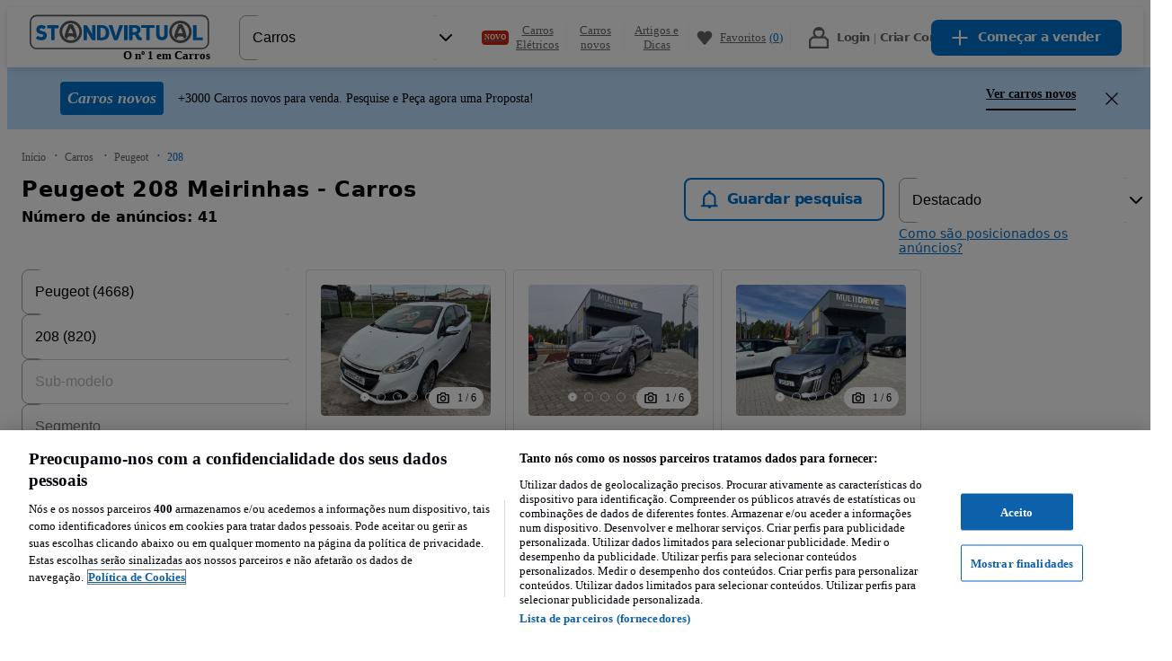

--- FILE ---
content_type: text/javascript
request_url: https://statics.standvirtual.com/optimus-storage/s/_next/static/chunks/webpack-03edff60f92028e8.js
body_size: 12435
content:
try{!function(){var e="undefined"!=typeof window?window:"undefined"!=typeof global?global:"undefined"!=typeof globalThis?globalThis:"undefined"!=typeof self?self:{},a=(new e.Error).stack;a&&(e._sentryDebugIds=e._sentryDebugIds||{},e._sentryDebugIds[a]="e21030b9-9f66-45b9-86aa-6df237dd5013",e._sentryDebugIdIdentifier="sentry-dbid-e21030b9-9f66-45b9-86aa-6df237dd5013")}()}catch(e){}(()=>{"use strict";var e={},a={};function c(d){var f=a[d];if(void 0!==f)return f.exports;var b=a[d]={id:d,loaded:!1,exports:{}},t=!0;try{e[d].call(b.exports,b,b.exports,c),t=!1}finally{t&&delete a[d]}return b.loaded=!0,b.exports}c.m=e,c.amdO={},(()=>{var e=[];c.O=(a,d,f,b)=>{if(d){b=b||0;for(var t=e.length;t>0&&e[t-1][2]>b;t--)e[t]=e[t-1];e[t]=[d,f,b];return}for(var s=1/0,t=0;t<e.length;t++){for(var[d,f,b]=e[t],r=!0,n=0;n<d.length;n++)(!1&b||s>=b)&&Object.keys(c.O).every(e=>c.O[e](d[n]))?d.splice(n--,1):(r=!1,b<s&&(s=b));if(r){e.splice(t--,1);var i=f();void 0!==i&&(a=i)}}return a}})(),c.n=e=>{var a=e&&e.__esModule?()=>e.default:()=>e;return c.d(a,{a:a}),a},(()=>{var e,a=Object.getPrototypeOf?e=>Object.getPrototypeOf(e):e=>e.__proto__;c.t=function(d,f){if(1&f&&(d=this(d)),8&f||"object"==typeof d&&d&&(4&f&&d.__esModule||16&f&&"function"==typeof d.then))return d;var b=Object.create(null);c.r(b);var t={};e=e||[null,a({}),a([]),a(a)];for(var s=2&f&&d;"object"==typeof s&&!~e.indexOf(s);s=a(s))Object.getOwnPropertyNames(s).forEach(e=>t[e]=()=>d[e]);return t.default=()=>d,c.d(b,t),b}})(),c.d=(e,a)=>{for(var d in a)c.o(a,d)&&!c.o(e,d)&&Object.defineProperty(e,d,{enumerable:!0,get:a[d]})},c.f={},c.e=e=>Promise.all(Object.keys(c.f).reduce((a,d)=>(c.f[d](e,a),a),[])),c.u=e=>98444===e?"static/chunks/"+e+"-70d3f99ace846f74.js":68537===e?"static/chunks/"+e+"-0fea76007ba663d7.js":81715===e?"static/chunks/"+e+"-fec32aa2f97eb81c.js":51903===e?"static/chunks/"+e+"-dba17fb4c62cfbc7.js":79760===e?"static/chunks/"+e+"-722a03ab157da03f.js":71802===e?"static/chunks/"+e+"-2359b1ece7ccd28d.js":83432===e?"static/chunks/"+e+"-9b4b291682fa1ee6.js":99354===e?"static/chunks/"+e+"-4887cbf990391c5c.js":25026===e?"static/chunks/"+e+"-5395ed73bd1072f7.js":42758===e?"static/chunks/"+e+"-96a4f20bf283110f.js":6723===e?"static/chunks/6723-52b9a50f8ca61fc4.js":45422===e?"static/chunks/"+e+"-d0db7caa522225cc.js":21609===e?"static/chunks/"+e+"-4ae2976145bc39ac.js":81463===e?"static/chunks/"+e+"-00d484bfe8d632b9.js":9940===e?"static/chunks/9940-ee0e9ef0a2e18fa5.js":29633===e?"static/chunks/"+e+"-e8b8614b36f16366.js":50485===e?"static/chunks/"+e+"-9e234cdfbd3c6901.js":85267===e?"static/chunks/"+e+"-cfd450d8dae86287.js":13565===e?"static/chunks/"+e+"-e84612e08570addf.js":14524===e?"static/chunks/"+e+"-c21223c0f53246dd.js":78540===e?"static/chunks/"+e+"-649f93b0fa5f89c9.js":36742===e?"static/chunks/"+e+"-d0bebd06a1cbcca3.js":62582===e?"static/chunks/listing-car-valuation-1b5d1655a2ba0781.js":27762===e?"static/chunks/"+e+"-fba1b6cb53201358.js":86468===e?"static/chunks/"+e+"-4d3b979e70eaa3fb.js":73003===e?"static/chunks/"+e+"-30fbe6e663d48742.js":97771===e?"static/chunks/"+e+"-8d2da39926273fe2.js":1899===e?"static/chunks/1899-b5d0294928494e24.js":41705===e?"static/chunks/"+e+"-e7342094eae88fbc.js":4338===e?"static/chunks/4338-d0b3d060b779de9b.js":16745===e?"static/chunks/"+e+"-44cf059b02ce1157.js":69281===e?"static/chunks/"+e+"-f7c3f18e9fa64faf.js":85916===e?"static/chunks/"+e+"-dbda07aa767b48db.js":55194===e?"static/chunks/"+e+"-8ed212df4df9befc.js":8561===e?"static/chunks/8561-58b4acd373af4d94.js":77272===e?"static/chunks/"+e+"-02907c5e24493f95.js":46540===e?"static/chunks/"+e+"-ee5177db3dcd4cf2.js":37882===e?"static/chunks/"+e+"-719f8b4f0dd91ca1.js":36238===e?"static/chunks/"+e+"-4e11c6df2134e68d.js":56024===e?"static/chunks/"+e+"-c69a3c9a9a299169.js":21240===e?"static/chunks/"+e+"-e0361daf7db48b8b.js":7748===e?"static/chunks/7748-54a35b1679d06975.js":83213===e?"static/chunks/"+e+"-70ffb841a1143495.js":84436===e?"static/chunks/"+e+"-530649d18d2139a4.js":99224===e?"static/chunks/"+e+"-842f627495652821.js":20617===e?"static/chunks/"+e+"-94b66e749e8f9503.js":59645===e?"static/chunks/"+e+"-252a44faa0372903.js":20003===e?"static/chunks/"+e+"-9472381397783c56.js":89108===e?"static/chunks/"+e+"-7ea458c4deba7e27.js":79013===e?"static/chunks/"+e+"-32a6b839c3f5963b.js":26302===e?"static/chunks/"+e+"-8ebdb8c3edbc6ab4.js":94358===e?"static/chunks/"+e+"-adaac845ab0096e9.js":66791===e?"static/chunks/"+e+"-eb02c6f8ba008b63.js":30674===e?"static/chunks/"+e+"-1eca26f14ae4a234.js":72122===e?"static/chunks/"+e+"-3302ee23ea8a68b2.js":13026===e?"static/chunks/"+e+"-daa74344f7c385f4.js":10639===e?"static/chunks/"+e+"-4b373f191fa319b5.js":11534===e?"static/chunks/"+e+"-d33a8a2b4baa5431.js":18704===e?"static/chunks/"+e+"-f0d7bddb49e812b1.js":83016===e?"static/chunks/"+e+"-e27fd0e1ea862fe8.js":"static/chunks/"+(({62:"empty-state",1352:"advert-gallery-generated-video-player",2061:"advert-gallery-generated-video-thumbnail",2435:"financing-filters-affordability",2546:"dealer-ratings-submit-reply-dialog",3392:"reactPlayerVidyard",4147:"87d43406",5077:"dealer-ratings-onboarding",6109:"action-buttons",6404:"desktop-seller-info",6463:"reactPlayerKaltura",6607:"0aace82d",6674:"3c9ffe6c",7050:"is-preview-seller-actions",7616:"dealer-ratings-report",12042:"reactPlayerTwitch",12149:"dda8ba68",13237:"similar-advert",13551:"abuse-report-success-step",16328:"reactPlayerDailyMotion",16978:"dealer-ratings-reply",18446:"reactPlayerYouTube",18517:"thumbnail",20300:"vehicle-history-component",24910:"seller-contact-popup-container",26173:"reactPlayerVimeo",29216:"25dd4c32",31590:"pir-section",32485:"54deeeae",33592:"financing-listing-otomoto-lease",33882:"dealer-ratings-onboarding-dialog",35097:"dealer-financing-benefit-card",36353:"reactPlayerPreview",37090:"pir-available",37473:"financing-header-widget",38017:"listing-seller-send-message-popup-content",38184:"financing-ad-car-details",39904:"pir-fake-door-dialog",41975:"53561c6c",42154:"pir-not-available",44303:"widget",44322:"0b4612c1",44674:"ad41d425",46383:"reviews-side-panel",46868:"be4d210c",47627:"reactPlayerStreamable",48653:"2787febe",49568:"23112701",51663:"dealer-financing-error-page-chunk",52723:"reactPlayerMux",53753:"pir-section-fake-door",60001:"dealer-ratings-advert-deactivation-dialog",63132:"desktop-seller-profile-info",64600:"8c435c32",66890:"pir-ad-page",67564:"desktop-filter",67570:"reactPlayerMixcloud",69900:"ready-for-publish",69932:"02e20a0a",69979:"reactPlayerSoundCloud",76159:"bd9c1edd",76489:"listing-featured-dealer-card",78024:"mobile-filter",79083:"financing-simulator",79696:"dealer-ratings-ad-page-fetching",82108:"financing-leasing-listing-carousel",83543:"gallery",85092:"abuse-report-form-step",86887:"reactPlayerFacebook",89434:"seller-send-message-popup",90732:"advert-gallery-video-player",91294:"dealer-ratings-submit-report-dialog",94930:"abuse-report-error-step",96941:"9e9c49b3",97458:"reactPlayerFilePlayer",99340:"reactPlayerWistia",99719:"dealer-ratings-ad-page"})[e]||e)+"."+({62:"d08e66d9b228a338",174:"4d3cc038e1caf481",799:"f794e4691d72c07b",1079:"47503dc04cdf354e",1106:"b244a6cbd9b95ddb",1325:"209417c72cbe9fce",1352:"852c2dc51a10b261",1420:"fd7911afad21bf83",1529:"c5ac862af500fb00",1540:"d59e90b900d25b7e",1709:"c02f8dd154f14fe7",1864:"67b2226df3ce7b00",1994:"f40a5a39d1f71ab6",2061:"912cb3b2b1e0a4d8",2102:"b75e091f4f57054c",2246:"d38473be684da7ee",2435:"9452071298f557f2",2464:"4d0386897a318ae3",2503:"8aaad57016f635a9",2546:"b2378846d962ce2b",2692:"4a45751eb37c7c9b",2855:"f09f144cff2ed098",3155:"e8202fe6507ec648",3334:"cd404fca2e1153ce",3392:"05ce0abd5f28f428",3413:"91adc7ba7989ea3c",3869:"41616e05b95bbab6",4147:"e76a10fd3abcab29",4390:"7b07a801d7548903",4678:"448b8ee286c51c57",4769:"f44de381255f98bd",4851:"7e734f01c8ba602b",4967:"56df00a7e517c2ff",5077:"05733d68c6980162",5242:"d78ff52b2df94f12",5465:"37b60f717a0b5608",5954:"52e259d367da5bf7",6109:"b581b16543f66992",6183:"bcd45692360a3379",6404:"0fa768d136afeac0",6463:"78eb0debf5064f8e",6607:"2d1fd5593d5471b3",6674:"d26af4bf86e48c97",6791:"920092d79c582e42",7003:"27098c64355512b9",7050:"ec65fb5342502c38",7163:"556b41842b57a9de",7203:"862a52c98a869acc",7253:"15345d8ddd387d9d",7409:"3540cf4f34495cc6",7616:"2e95d2b94dda2446",7767:"ebe61f9b59938a3b",7890:"83afe7f322df14e6",7971:"4016b262637abd26",8119:"a4d0b73f3a0f13ce",8180:"35e11543b1b348f0",8188:"a20116986c5c83fb",8545:"2f4667e3c429b840",8713:"93f991a10b3b5ceb",8863:"9de1a471441a90e7",9012:"6c304250648f5d00",9084:"f7e789064ed8ac8e",9262:"25b9c05a782b1694",9420:"f39430e24f220b1d",9545:"92e7095b4c9866ba",9574:"970f56ac9a5d11a3",9906:"ff861de049c2fd77",9937:"781b36362e9ffa7f",10026:"207bf38be6108fab",10269:"982d5f40cd9b0762",10279:"6805120c568d2001",11011:"978caa4f23e04c48",11067:"816954ec531347a2",11176:"56cd997129ef657b",11374:"92028cc9dd922a91",11399:"1b5bd43cbeb1ea72",11478:"ba42ac50f965a113",11681:"873e6e875ef39e55",11761:"356f801ac0fee257",12042:"dc4c8626065318e3",12142:"db4e129c2cb7dab3",12149:"7ab6da2c62481c4c",12537:"7d8933bfc94241a9",13181:"def5112e1bb2ada7",13237:"5973005f49a547ae",13307:"460256391a0c3f0f",13519:"84905c92b75830e8",13521:"1da28819c1af1ba4",13551:"0683574c9abfe740",13716:"5b248c3097198efb",14710:"d1e1b7cc50054844",15172:"da0ba034229283ea",15258:"cfcf0cece38b0870",15420:"30f291d670f907d4",15562:"2b85421ffd2bcca4",16328:"cfd962d0ee3afebf",16564:"c35af495f041356c",16582:"2bfa7c6c19493e5e",16853:"d913b546bbaa0304",16978:"9189deea502a2bac",17134:"2ba48fe1c697f314",17145:"4c36e5c8cc1eb9ac",17724:"4f1013a6801e7640",17741:"355f0e265548e547",17977:"4760a4a44684d116",18002:"3424065605e0b1ac",18097:"2e4d47d0e7de7820",18371:"1426d310c9acc784",18422:"e519514ea538e335",18446:"a9763f402f372005",18517:"f0d6c6ec64d852b2",19298:"24af3367cd0ee5f7",19396:"97b56467d32652bb",19474:"c09d28c9e563d5c1",19879:"5add854a44a990fa",20300:"49383fc0881d850f",20958:"3059ac024ce91fbe",21004:"093fe3bff663ea0a",21189:"6ecb091ac66a2c23",21482:"7a371f5784fedc51",21574:"653be7136a259d22",21634:"fb7ee6061ab296a5",21729:"e7e9afc2eb2846c6",22016:"402b6eee06ced005",22409:"bad14d36717cfe82",22557:"ebc2da40d17eb49f",22863:"263c5347c9db1e23",22924:"42db9356983988fa",23516:"f596b1d12786535f",23601:"16f23812943369d8",23681:"8583b6c1f817173a",23795:"870a408bad3b01d4",23843:"ac28cdb5f0e71d82",23870:"3deb42988e13ad3e",24135:"280a1ca874815887",24539:"de81130da9f3ec46",24910:"8284ac71ea2f1f8c",25209:"77a2b3484ebf2803",25536:"1e546d81ddec4bdd",25732:"30789daead3e783a",25905:"e489f59a40290186",25996:"cbb188037b056052",26173:"47ecdd7cba88c7c4",26330:"f0338bbd55d71c3c",26427:"90621d87fb629da0",26547:"4678ec1f12cceaef",26656:"38676ad3b16a2092",26850:"f9d423c6ada84e9d",26951:"3ed13e31272ee219",27723:"05be24e541ea0a84",27966:"7aa2c679bfcc175a",28046:"1ebfb6dd119c79ca",28152:"a87b4c1b9a137ec9",28408:"eaa522b461ab1970",28623:"dd0fb1a08ae17bd7",28897:"4d69d82a9dc8a2a5",29004:"a1db3e93c492cbb1",29141:"d278f21af01b4f6f",29216:"c7c7cc4b23d1a4e1",29390:"4ee4123f8aa0b3de",29794:"64144753c5e0f6af",29945:"8609d5f9a649bb22",30065:"1fd3ddcf70d5edb9",30085:"8ed60e47e1e45f58",30147:"c962d98667250473",30360:"d41ca669b94c1d98",30528:"dc02f9836e3aa008",30550:"51e370241adc71ba",30680:"e17fe7e37b536bd1",30681:"433d6eaf69969945",31050:"1d5eeb919af34383",31226:"24d7ba285c680704",31273:"7b12386db66ce044",31314:"2cf130d9f4ea37b0",31496:"a8bc80dc8daeee84",31590:"9505dec07bee9167",31790:"f3dda271c7788c71",32405:"f3cbbd68ae2a40f5",32485:"3d2083c015beb952",32525:"d1d5b6dadf5853e6",32551:"e8610ad0aef567fb",32607:"47e3682922f2f06f",32652:"8a9fea1fc526ed1a",32987:"dd24bebc13b78b3f",33168:"9b699c45a269641c",33238:"82b4d467ca418213",33340:"fb91a1760f5b2f3b",33360:"c057faa92425b898",33501:"48a2d869815caba9",33518:"51fa6cd80849d2ce",33592:"7a004019d720b84c",33738:"3fb5de436c6b7c71",33882:"0eb9b37c3d9074bd",33993:"11abf617c0d731c7",34044:"c75f5effa730d95b",34487:"11a802a61ed817e0",34576:"792d3b866ef6fe4c",34975:"fcecacb2348ac35d",35097:"97006ae69e9bcbdb",35102:"c530bfd9c4a430d2",35589:"9ff1e45fdee0387e",35600:"3a3b1427b1eeee10",35677:"e52b93cd7acacf54",36125:"a5c6e1b768c2103b",36336:"d3ece9062db59ad6",36353:"426df09eb716318f",36545:"7e1626b2064d1fc5",36561:"e1f5464e34eb54a3",36651:"87a17e190012b843",37090:"bc18653ad09d1c6c",37269:"ff3f10473d745ce4",37297:"ebf1391579a4fc34",37319:"09475dd905043874",37330:"6f4168fcea25b557",37473:"dcda18eb64f84bbf",37595:"b226887761e7cfae",37793:"db3cb80a267d8109",37801:"8188aabffe1ab405",38017:"fa5e3099854049a5",38124:"3ff0f780fc2a3e13",38184:"b00ad8e5be86496a",38360:"b7fe525b927c3a3d",38490:"7db99cbcb8022ef9",38503:"8895c0d7b625b481",38538:"d53f32c6fa42d492",38714:"53e2cab66261b612",38827:"17f0dabc6a013195",39119:"02f02d96519a9a68",39252:"64fad52f2733d90b",39418:"7d0067dbf6d1f18f",39442:"ab81222c87ae0aaa",39447:"fb3ee34f8258281a",39624:"36ad42a0369bc10e",39904:"594a8bf434e6ce91",40009:"2996f76d160ef5d3",40270:"0e0509862d27c049",40788:"ffe35e0ad8fc759d",40876:"0a86b2f57119a339",41073:"36421320354f20fb",41649:"b2a1962ba17f91b9",41828:"e333a381798ab834",41975:"4e350f5b13e5b721",42065:"eb618ce6d5df5211",42154:"7c132724a148abd0",42200:"63756b061f3b4213",42238:"2d1c6518a24f187f",42450:"888c1a24f2d411c0",42679:"bae8319ef6480d7c",42784:"f36b5541dc3c9a18",42812:"aa97b468d7c8a88a",42892:"13007c034a4a933e",43120:"6ffbb54231d575b8",43320:"dd3cbc5422f8ec6a",43909:"10b95959b5edf54b",43977:"ff77e7ce097439cd",44303:"090ae8a9cd16a397",44322:"1654a0e4f2e652b8",44346:"aac990f5f56c3d6c",44646:"56e34718e11a0543",44674:"25d9dad7b22b3679",44873:"6026f977708c5a08",44912:"e79b9d057bb3d707",46351:"7483917c481806b7",46383:"1fa296b0a7d596ee",46407:"8defe59013247d2e",46510:"946d6e7ae103b13d",46635:"f0730be3c088f9ee",46868:"7885c2f5f5dbfbe7",46957:"644d63c7c09595a5",47182:"dc0f35f1890b968f",47428:"a587ea7a8d3db4a2",47627:"b1a69e9ad8f5b9ac",47641:"2a0813590a0b60d6",47683:"7b358b592e7885a4",47857:"6068018f43205465",47875:"37e2473782908a39",48234:"37ea464866c94796",48343:"5ce1190626b14ced",48376:"0f36d0551f9228cc",48473:"6bf02363348f71df",48653:"3734aacf35a7c210",48954:"587f9182a544fd63",49101:"cbe96b5cb23add5c",49103:"756000c18235ead4",49227:"89fb3cc2b7b8ab0e",49247:"ceef2206012d6382",49250:"942f29abfa01e754",49568:"5f908fec1e9f9e42",49768:"aeccb2cbf2766c9e",50009:"aaa42c8e1af0314b",50075:"48fb8e815d8339ec",50277:"7440c7ec117c924c",50569:"22a275d9a86d4d79",50811:"773a5c8838e27bde",51083:"f88d7958372c520b",51663:"5f003549b26ba502",52273:"77de976636a21f80",52457:"90b94434aef105aa",52628:"9b492027efe0e8cd",52723:"b40d2c38c99387d7",52730:"29249db238244604",53019:"bcac872fdbd13a8a",53649:"f6a1718966129935",53753:"86dc1a5ca020fd63",53899:"4e154cac1a289c57",54048:"be3251ed6c30c03e",54313:"1a3af57f790df067",54349:"bc3be2572ec436ef",54404:"cdda50c51b7061db",54859:"f3a6a93d31be20b1",55189:"3d6f1770d06bd406",55553:"93562dfa430b6da1",56027:"d84953977c88e8b8",56324:"93bcae277efb0a79",56421:"c2b20aa598fcffea",57045:"9fe73a1ba0b3da8f",57144:"b092bc7e3d3063b8",57252:"b5db203019c961a6",57432:"48bdce39f829416e",58140:"60c1f2c5b6d22092",58297:"157a7315d1e3d7ff",58393:"3ced2e7b09afb6b2",58399:"d9e16ea53646d71b",58479:"24140c725b56313d",58589:"ecbcbaca799f6681",58703:"9ff8b5fea9542077",59287:"6d973b2daf53830a",59493:"ee32b75faaf2d8a5",59761:"5cc373049f4bd392",60001:"2d58dea83fc31df3",60149:"085ac9c83bda8da9",60381:"7cddbd96b40ba61a",60594:"0f30bb5f0c596ded",61129:"3378c27802b81d50",61262:"1baf952ce2d6ed22",61301:"992d990c9b8752ee",61395:"ad309438e8cb1ced",61473:"dc8aaacd9c62a2b7",61512:"3b9e40d41202fd12",62552:"3fa6ad9cd0f34da1",62562:"8228da5888a17077",62631:"8987bc3ea3793a50",62750:"ed2cfc089ac4a776",63132:"e0e39a01b1a0c675",63239:"893110513bc7a75e",63300:"f701ca79edd8f44e",63490:"5da068251f5dcdf2",63746:"fe104c15d5432027",63937:"a646f8d6d6793d46",64055:"45ef6ab6e5b12e58",64525:"9dc7b7a82c893d99",64600:"19b82b1fb63cc75e",65188:"e0c4e7332b238214",65779:"601d8cc5127f6fc6",66516:"eb5fe8cceae195be",66552:"9c63ae7f71e3d3c0",66566:"7018f7b72e0f0e64",66758:"b9e5603a22e47a7e",66847:"ee04aa52eb9c7767",66890:"7191a17f08b69855",66917:"b926626c4b6f057e",66951:"67df8465d9cb26f1",67366:"3ecaa69b711b8987",67367:"57916b2d75953d7d",67564:"eec35544679693be",67570:"cb530294db4aa1f2",67629:"80ea3ba2c7e471b7",67802:"3dd8ab93b0c4b59b",67811:"694885379b2a1640",68288:"008adadfae456023",68600:"37229e68239e626a",68611:"0f442aba6f0e9bbc",68630:"3c3ab42abc8e6e49",68907:"660c509655e4c7d4",69003:"6af55861ab672640",69026:"9c4876822cdcf396",69058:"18229ffb1be13aa1",69251:"8a43345fdac5d2ff",69422:"661d6f25a5f6e9dc",69898:"ab45bfbf8551d4c9",69900:"1c03fb6067a0dbc9",69932:"d6ef16dc5c3d4fcc",69979:"ebe48436fa657419",70119:"9c2a8102af046722",70701:"386313e003ddcfa9",71022:"c3053702b184c9d0",71510:"9cae07ac8e5db11a",71692:"36ebd88e39190bc3",72039:"ff1789c5ac65b399",72215:"6814df5b34fc9c5a",72683:"7277bdb8a2917897",72777:"801fe9b70591975b",73084:"2ecb7e8bb78dba3b",73100:"7f50e4aad0a742d4",73105:"ee717a6725365957",73324:"1b5b738bd097de56",73467:"5db6ff0a20e98094",73741:"cf9b4a6834512d1e",73962:"ab6f2410408ec0a1",74013:"0c2d45f5abdaf47d",74323:"cd927f77e98ed0cb",74383:"ef8d331020564bda",74577:"f2889c263c2420dc",74683:"9a0aecb9072ad4c9",74760:"8af8e9390d91039e",74869:"682d3d16ed341e1e",75220:"478da02fceb27d30",75383:"bfb1fab91d39cfd4",75418:"00015a88fbc1df05",75524:"f6e20dcb864ce3eb",75673:"b9fa1a3353e2a190",75781:"bcefe5c679dd1665",75975:"973786b3815c03f7",76136:"d1b0196f207aaaf8",76159:"0ad2e395bf94c4f1",76489:"0f3785b8cf16ac58",76552:"e96c7d0e0025cc88",76654:"544901c7fd33bd04",76691:"c9d9efd719183c6f",76788:"6621f7096c9f18f0",76804:"5e2ca77a10ae8d50",76874:"614742e72bf21e0c",77263:"31f90a641eb0dcc8",77442:"9442a9a50f5e5ca5",77550:"32f3e7e4b5e37d31",77871:"81a26e481b1e8c30",77986:"967f30353c99ab1d",78024:"a6090aaccc5aed98",78106:"92f2306fdc52549a",78183:"5bfebc4e9b13a2f3",78528:"12ec4de940acab3f",78823:"af55884c244e155b",79083:"276ed437feda5122",79175:"c7aa28f0f28c0654",79490:"3f748d1f9dc22825",79696:"33cd0fe1b77097ab",79729:"339225697e86f5db",80395:"29d072309fb62d9f",80691:"027fa37384123df6",80966:"758e56100c8318d5",80977:"1234d184781580d4",81511:"3cba2c435bfd3a2c",81649:"847b14b274de007a",81792:"74f0a16fce696b7b",81824:"125e31ca57a4e86b",81956:"3cfcf167bd53c5fb",82108:"571caac5e339d98a",82133:"ca3e86bebc4d77ea",82268:"2ad27cc137d77907",82674:"f61a207d6376e57e",82774:"8a0bdc0c2bd09ef6",83005:"8f6d18961f2eec6a",83020:"15967e1eda75d85c",83171:"dc1dd1d6c247bed7",83364:"9e910d45dfa3f1b2",83451:"47cec60a50d6ccd3",83470:"3ec4a36ae5dd41b4",83543:"cf33d01110e5a362",83654:"c57dc20a1a38a73e",83744:"17c46ecc5d1e1cc0",83958:"f94b859204349481",84110:"03c8296dc18b8dbf",84127:"1ead1620297e6931",84245:"5ae66edbfa437fdd",84604:"e8521971655471d1",84891:"8ecc300b8593af29",85092:"874f22ce342b171e",85223:"0323c547afd0a80b",85311:"eff084f0ed22c993",85458:"0f6f6bc1f045ef46",85637:"8f76e3855fead682",85681:"8d72aace16f5d986",85735:"e0835babafe31727",86390:"d7bbdbcda824b49c",86450:"46fe4259b178a8a0",86784:"794fe23095f2cead",86887:"30d1fb940b04df6c",86890:"9ef257563a365d8e",86895:"74876640e8efa2df",86961:"037f1d56a108cf2f",86967:"bdef2fc75d5813a3",86995:"85bff8a7b08e4990",87248:"79363ae19ddb1886",87502:"e46496cc317813fa",87681:"78676694ca224d73",88527:"6ce60cce165a7844",88820:"3208e48d7dea970e",88921:"2cd09bccad19b263",89138:"e95aef130b7d6e5f",89139:"f9424041cd513577",89365:"ccf114d9caea84e7",89398:"566ac2985efc207f",89434:"a3ef4eeef441685f",89580:"a2eb3e98400c3715",89624:"226db2cd02e7f98f",90106:"2545c6556c65b700",90127:"f663eaa474cdab5b",90592:"9fa6f195c8c567f7",90732:"66cf5262d236817f",90777:"90f8e8bb2811a20d",91294:"540b67d8cd42d143",91554:"73ed70a6776234e7",91676:"4a39f44551945876",91918:"c2b5f300ba829422",91984:"e95573aab2eb684e",91993:"b9bfe298c5e32130",92047:"28443c6f5c8f3e48",92073:"130ff23595bd7aee",92114:"8941661a06100e83",92245:"59b9e934c86f54e4",92866:"260320a4f68c1888",93098:"613d5034bb4341fd",93163:"09cf130572c006d6",93236:"60a6635e1a49bf5f",93475:"1e58ff8f29d9954f",93498:"798aa2b20463430d",93658:"580e39e8cd697bb3",93679:"5acf659b7684dbde",93887:"3a9ecb1c452bfa9f",93944:"84498bd89816b7ec",94181:"98401eb5e115825b",94586:"c4af15a39f6eef60",94832:"79a760dfdf872183",94854:"ce9a5f507c02f6f1",94930:"d5ff460b36759160",95208:"38fefea5a07b2b21",95262:"d0dd218b56ef1e68",95356:"6ac8697f9b51576c",95383:"20c8a51bb05feb91",95448:"cac11f00339c847a",95456:"76bbdb43d7b2ac20",95536:"cdeab28eb3c66096",95568:"c97f07afeb15c75c",95859:"5fedee67a36e3500",96170:"6cdd6c7b348ec3b9",96264:"a707f89fd662a36b",96389:"93cb689624c7e510",96446:"cea3ecb24a5f2cc7",96604:"6a81a032326f4ccc",96621:"61d7b8d48852b36a",96716:"e1f27b42a6e8627d",96821:"1a5d7be2deda147d",96941:"a14b0e404f48ce94",97114:"ae16a002a63f7a0b",97458:"60370be02909b54e",97551:"cb766c0fc4bce855",97626:"7fd6d41f8d9cf853",97778:"0ffcc925befcba3e",97779:"574f71c17f85ac81",97810:"317b7df6a8a45e54",97818:"aa7a270fa6ad97af",97865:"a359933941434ebe",98054:"dd3449d57a0f57e9",98535:"c19c1ba9b9587997",98568:"a49bc8eeab6b92c5",98721:"5e74e407f36555f0",99270:"1ed0cd8a7faebe52",99340:"2820f57f3f339afb",99589:"abc3211ef9ec66ff",99719:"ef2616d8b5eb2516"})[e]+".js",c.miniCssF=e=>"static/css/d4e9d651cbf65757.css",c.g=function(){if("object"==typeof globalThis)return globalThis;try{return this||Function("return this")()}catch(e){if("object"==typeof window)return window}}(),c.o=(e,a)=>Object.prototype.hasOwnProperty.call(e,a),(()=>{var e={},a="_N_E:";c.l=(d,f,b,t)=>{if(e[d])return void e[d].push(f);if(void 0!==b)for(var s,r,n=document.getElementsByTagName("script"),i=0;i<n.length;i++){var o=n[i];if(o.getAttribute("src")==d||o.getAttribute("data-webpack")==a+b){s=o;break}}s||(r=!0,(s=document.createElement("script")).charset="utf-8",s.timeout=120,c.nc&&s.setAttribute("nonce",c.nc),s.setAttribute("data-webpack",a+b),s.src=c.tu(d)),e[d]=[f];var l=(a,c)=>{s.onerror=s.onload=null,clearTimeout(u);var f=e[d];if(delete e[d],s.parentNode&&s.parentNode.removeChild(s),f&&f.forEach(e=>e(c)),a)return a(c)},u=setTimeout(l.bind(null,void 0,{type:"timeout",target:s}),12e4);s.onerror=l.bind(null,s.onerror),s.onload=l.bind(null,s.onload),r&&document.head.appendChild(s)}})(),c.r=e=>{"undefined"!=typeof Symbol&&Symbol.toStringTag&&Object.defineProperty(e,Symbol.toStringTag,{value:"Module"}),Object.defineProperty(e,"__esModule",{value:!0})},c.nmd=e=>(e.paths=[],e.children||(e.children=[]),e),(()=>{var e;c.tt=()=>(void 0===e&&(e={createScriptURL:e=>e},"undefined"!=typeof trustedTypes&&trustedTypes.createPolicy&&(e=trustedTypes.createPolicy("nextjs#bundler",e))),e)})(),c.tu=e=>c.tt().createScriptURL(e),c.p="//statics.standvirtual.com/optimus-storage/s/_next/",(()=>{var e={78068:0};c.f.miniCss=(a,d)=>{e[a]?d.push(e[a]):0!==e[a]&&({5628:1})[a]&&d.push(e[a]=(e=>new Promise((a,d)=>{var f=c.miniCssF(e),b=c.p+f;if(((e,a)=>{for(var c=document.getElementsByTagName("link"),d=0;d<c.length;d++){var f=c[d],b=f.getAttribute("data-href")||f.getAttribute("href");if("stylesheet"===f.rel&&(b===e||b===a))return f}for(var t=document.getElementsByTagName("style"),d=0;d<t.length;d++){var f=t[d],b=f.getAttribute("data-href");if(b===e||b===a)return f}})(f,b))return a();((e,a,c,d)=>{var f=document.createElement("link");return f.rel="stylesheet",f.type="text/css",f.onerror=f.onload=b=>{if(f.onerror=f.onload=null,"load"===b.type)c();else{var t=b&&("load"===b.type?"missing":b.type),s=b&&b.target&&b.target.href||a,r=Error("Loading CSS chunk "+e+" failed.\n("+s+")");r.code="CSS_CHUNK_LOAD_FAILED",r.type=t,r.request=s,f.parentNode.removeChild(f),d(r)}},f.href=a,!function(e){if("function"==typeof _N_E_STYLE_LOAD){let{href:a,onload:c,onerror:d}=e;_N_E_STYLE_LOAD(0===a.indexOf(window.location.origin)?new URL(a).pathname:a).then(()=>null==c?void 0:c.call(e,{type:"load"}),()=>null==d?void 0:d.call(e,{}))}else document.head.appendChild(e)}(f)})(e,b,a,d)}))(a).then(()=>{e[a]=0},c=>{throw delete e[a],c}))}})(),(()=>{var e={78068:0};c.f.j=(a,d)=>{var f=c.o(e,a)?e[a]:void 0;if(0!==f)if(f)d.push(f[2]);else if(/^(562|7806)8$/.test(a))e[a]=0;else{var b=new Promise((c,d)=>f=e[a]=[c,d]);d.push(f[2]=b);var t=c.p+c.u(a),s=Error();c.l(t,d=>{if(c.o(e,a)&&(0!==(f=e[a])&&(e[a]=void 0),f)){var b=d&&("load"===d.type?"missing":d.type),t=d&&d.target&&d.target.src;s.message="Loading chunk "+a+" failed.\n("+b+": "+t+")",s.name="ChunkLoadError",s.type=b,s.request=t,f[1](s)}},"chunk-"+a,a)}},c.O.j=a=>0===e[a];var a=(a,d)=>{var f,b,[t,s,r]=d,n=0;if(t.some(a=>0!==e[a])){for(f in s)c.o(s,f)&&(c.m[f]=s[f]);if(r)var i=r(c)}for(a&&a(d);n<t.length;n++)b=t[n],c.o(e,b)&&e[b]&&e[b][0](),e[b]=0;return c.O(i)},d=self.webpackChunk_N_E=self.webpackChunk_N_E||[];d.forEach(a.bind(null,0)),d.push=a.bind(null,d.push.bind(d))})(),c.nc=void 0})();

--- FILE ---
content_type: text/javascript
request_url: https://statics.standvirtual.com/optimus-storage/s/_next/static/chunks/37882-719f8b4f0dd91ca1.js
body_size: 11401
content:
try{!function(){var e="undefined"!=typeof window?window:"undefined"!=typeof global?global:"undefined"!=typeof globalThis?globalThis:"undefined"!=typeof self?self:{},r=(new e.Error).stack;r&&(e._sentryDebugIds=e._sentryDebugIds||{},e._sentryDebugIds[r]="19d9c22c-a6fb-45e9-9d01-cb7abd8b72f9",e._sentryDebugIdIdentifier="sentry-dbid-19d9c22c-a6fb-45e9-9d01-cb7abd8b72f9")}()}catch(e){}"use strict";(self.webpackChunk_N_E=self.webpackChunk_N_E||[]).push([[37882],{37882:(e,r,l)=>{l.d(r,{l:()=>ei});var n=l(49992),t=l(13158),a=l(84767),i=l(6364),o=l(42246),d=l(29301),s=l(41939),c=l(15103),u=l(89239),f=l(17816),h=l(56969),p=l(32065),m=l(96407),g=l(36965),b=(0,c.F)("h-full w-full flex items-center gap-6 px-14 z-10",{variants:{intent:{primary:["bg-background-primary"],secondary:["bg-background-secondary"]},border:{rounded:["rounded-medium"]},disabled:{true:"opacity-[0.7] text-foreground-disabled"}},defaultVariants:{intent:"primary"}}),v=(0,c.F)("border-none appearance-none bg-transparent cursor-pointer px-0 h-full flex flex-col justify-center",{variants:{intent:{primary:["bg-background-primary"],secondary:["bg-background-secondary"]},disabled:{false:"text-foreground-primary",true:"text-foreground-disabled"}},defaultVariants:{intent:"primary"}}),x=d.forwardRef((0,f.F)()?(e,r)=>{var l,n,t,a,o,s,c,u,f,x,w,Y,S,N,_,F=(0,h.c)(62),C=e.intent,I=e.border,k=e.disabled,T=e.placeholder,A=e.inputText,D=e.isOpen,M=e.setFilter,R=e.onClear,O=e.onOpen,K=e.onClose,E=e.onDropdownFocus,H=e.Slot,L=e.showClearButton,V=e.dropdownContainsElement,z=e.selectionMode,B=e.filtering,j=e.filteredItemsCount,P=e.onSingleItemSelect,W=e["data-testid"],q=d.useRef(null),Z=d.useRef(null),J=y(Z);F[0]!==J?(l=()=>({containsElement:e=>{var r,l;return null!=(l=null==(r=Z.current)?void 0:r.contains(e))&&l},getPopoverStyle:()=>J,focusOnInput:()=>{var e;return null==(e=q.current)?void 0:e.focus()}}),n=[J],F[0]=J,F[1]=l,F[2]=n):(l=F[1],n=F[2]),d.useImperativeHandle(r,l,n),F[3]!==I||F[4]!==k||F[5]!==C?(t=b({intent:C,border:I,disabled:k}),F[3]=I,F[4]=k,F[5]=C,F[6]=t):t=F[6],F[7]===Symbol.for("react.memo_cache_sentinel")?(a=e=>{if(e.target===e.currentTarget){var r;null==(r=q.current)||r.focus()}},F[7]=a):a=F[7],F[8]!==D||F[9]!==O?(o=()=>{D||O()},F[8]=D,F[9]=O,F[10]=o):o=F[10],F[11]!==D||F[12]!==V||F[13]!==O||F[14]!==M?(s=e=>{V(e.relatedTarget)||(D||O(),M("",!1))},F[11]=D,F[12]=V,F[13]=O,F[14]=M,F[15]=s):s=F[15],F[16]!==V||F[17]!==K?(c=e=>{var r;V(e.relatedTarget)||(null==(r=Z.current)?void 0:r.contains(e.relatedTarget))||K()},F[16]=V,F[17]=K,F[18]=c):c=F[18],F[19]!==M?(u=e=>{var r=e.target.value;M(r,r.length>0)},F[19]=M,F[20]=u):u=F[20],F[21]!==j||F[22]!==B||F[23]!==D||F[24]!==K||F[25]!==E||F[26]!==O||F[27]!==P||F[28]!==z?(f=e=>{D||"Tab"===e.key||O(),["ArrowDown"].includes(e.key)&&E(),["Enter"].includes(e.key)&&("single"===z&&B&&1===j&&P&&(e.preventDefault(),P()),K())},F[21]=j,F[22]=B,F[23]=D,F[24]=K,F[25]=E,F[26]=O,F[27]=P,F[28]=z,F[29]=f):f=F[29];var U=!!k;return F[30]!==I||F[31]!==W||F[32]!==A||F[33]!==C||F[34]!==T||F[35]!==U||F[36]!==o||F[37]!==s||F[38]!==c||F[39]!==u||F[40]!==f?(x=(0,i.Y)(m.A,{ref:q,"data-testid":W,className:"w-full h-full",intent:C,border:I,placeholder:T,value:A,onClick:o,onFocus:s,onBlur:c,onChange:u,onKeyDownCapture:f,disabled:U}),F[30]=I,F[31]=W,F[32]=A,F[33]=C,F[34]=T,F[35]=U,F[36]=o,F[37]=s,F[38]=c,F[39]=u,F[40]=f,F[41]=x):x=F[41],F[42]!==k||F[43]!==C?(w=v({intent:C,disabled:k}),F[42]=k,F[43]=C,F[44]=w):w=F[44],F[45]!==D||F[46]!==R||F[47]!==K||F[48]!==L?(Y=()=>{if(L)R();else if(D)K();else{var e;null==(e=q.current)||e.focus()}},F[45]=D,F[46]=R,F[47]=K,F[48]=L,F[49]=Y):Y=F[49],F[50]!==D||F[51]!==L?(S=L?(0,i.Y)(g.vu,{}):D?(0,i.Y)(g.Mt,{}):(0,i.Y)(g.D3,{}),F[50]=D,F[51]=L,F[52]=S):S=F[52],F[53]!==w||F[54]!==Y||F[55]!==S?(N=(0,i.Y)("button",{type:"button",tabIndex:-1,className:w,"aria-hidden":!0,onClick:Y,children:S}),F[53]=w,F[54]=Y,F[55]=S,F[56]=N):N=F[56],F[57]!==H||F[58]!==x||F[59]!==N||F[60]!==t?(_=(0,i.FD)(p.Y,{ref:Z,className:t,onClick:a,children:[x,H,N]}),F[57]=H,F[58]=x,F[59]=N,F[60]=t,F[61]=_):_=F[61],_}:(e,r)=>{var l=e.intent,n=e.border,t=e.disabled,a=e.placeholder,o=e.inputText,s=e.isOpen,c=e.setFilter,u=e.onClear,f=e.onOpen,h=e.onClose,x=e.onDropdownFocus,w=e.Slot,Y=e.showClearButton,S=e.dropdownContainsElement,N=e.selectionMode,_=e.filtering,F=e.filteredItemsCount,C=e.onSingleItemSelect,I=e["data-testid"],k=d.useRef(null),T=d.useRef(null),A=y(T);return d.useImperativeHandle(r,()=>({containsElement:e=>{var r,l;return null!=(l=null==(r=T.current)?void 0:r.contains(e))&&l},getPopoverStyle:()=>A,focusOnInput:()=>{var e;return null==(e=k.current)?void 0:e.focus()}}),[A]),(0,i.FD)(p.Y,{ref:T,className:b({intent:l,border:n,disabled:t}),onClick:e=>{var r;e.target===e.currentTarget&&(null==(r=k.current)||r.focus())},children:[(0,i.Y)(m.A,{ref:k,"data-testid":I,className:"w-full h-full",intent:l,border:n,placeholder:a,value:o,onClick:()=>{s||f()},onFocus:e=>{S(e.relatedTarget)||(s||f(),c("",!1))},onBlur:e=>{var r;S(e.relatedTarget)||(null==(r=T.current)?void 0:r.contains(e.relatedTarget))||h()},onChange:e=>{var r=e.target.value;c(r,r.length>0)},onKeyDownCapture:e=>{s||"Tab"===e.key||f(),["ArrowDown"].includes(e.key)&&x(),["Enter"].includes(e.key)&&("single"===N&&_&&1===F&&C&&(e.preventDefault(),C()),h())},disabled:!!t}),w,(0,i.Y)("button",{type:"button",tabIndex:-1,className:v({intent:l,disabled:t}),"aria-hidden":!0,onClick:()=>{if(Y)u();else{var e;s?h():null==(e=k.current)||e.focus()}},children:Y?(0,i.Y)(g.vu,{}):s?(0,i.Y)(g.Mt,{}):(0,i.Y)(g.D3,{})})]})});x.displayName="DropdownVisibleArea";var y=(0,f.F)()?function(e){var r,l,n,t=(0,h.c)(4);t[0]===Symbol.for("react.memo_cache_sentinel")?(r={},t[0]=r):r=t[0];var i=(0,a._)(d.useState(r),2),o=i[0],s=i[1];return t[1]!==e?(l=function(){var r=e.current,l=()=>{r&&s({width:r.clientWidth})};l();var n=new ResizeObserver(l);return r&&n.observe(r),()=>{r&&n.unobserve(r)}},n=[e],t[1]=e,t[2]=l,t[3]=n):(l=t[2],n=t[3]),d.useEffect(l,n),o}:function(e){var r=(0,a._)(d.useState({}),2),l=r[0],n=r[1];return d.useEffect(function(){var r=e.current,l=()=>{r&&n({width:r.clientWidth})};l();var t=new ResizeObserver(l);return r&&t.observe(r),()=>{r&&t.unobserve(r)}},[e]),l},w=(0,c.F)("overflow-y-auto mt-[2px] shadow-[0_1px_16px_0_rgba(2,3,9,0.32)]",{variants:{intent:{primary:["bg-background-primary"],secondary:["bg-background-secondary"]},portal:{true:"z-[9999]",false:"!z-10"}},defaultVariants:{intent:"primary",portal:!1}}),Y=l(76007),S=l(52918),N=l(52075),_=l(85722),F=(0,f.F)()?e=>{var r,l,t=(0,h.c)(3);return t[0]===Symbol.for("react.memo_cache_sentinel")?(r=(0,i.Y)("path",{fill:"currentColor",fillRule:"evenodd",d:"m20.586 5-1.271 1.296L8 17.836l-3.315-3.38-1.271-1.297H2v1.443l1.271 1.296L7.293 20h1.414L20.73 7.738 22 6.442V5z"}),t[0]=r):r=t[0],t[1]!==e?(l=(0,i.Y)("svg",(0,S._)((0,n._)({xmlns:"http://www.w3.org/2000/svg",viewBox:"0 0 24 24",width:"1em",height:"1em"},e),{children:r})),t[1]=e,t[2]=l):l=t[2],l}:e=>(0,i.Y)("svg",(0,S._)((0,n._)({xmlns:"http://www.w3.org/2000/svg",viewBox:"0 0 24 24",width:"1em",height:"1em"},e),{children:(0,i.Y)("path",{fill:"currentColor",fillRule:"evenodd",d:"m20.586 5-1.271 1.296L8 17.836l-3.315-3.38-1.271-1.297H2v1.443l1.271 1.296L7.293 20h1.414L20.73 7.738 22 6.442V5z"})})),C=(0,f.F)()?e=>{var r,l,t=(0,h.c)(3);return t[0]===Symbol.for("react.memo_cache_sentinel")?(r=(0,i.Y)("path",{fill:"currentColor",fillRule:"evenodd",d:"m20.586 5-1.271 1.296L8 17.836l-3.315-3.38-1.271-1.297H2v1.443l1.271 1.296L7.293 20h1.414L20.73 7.738 22 6.442V5z"}),t[0]=r):r=t[0],t[1]!==e?(l=(0,i.Y)("svg",(0,S._)((0,n._)({xmlns:"http://www.w3.org/2000/svg",viewBox:"0 0 24 24",width:"1em",height:"1em"},e),{children:r})),t[1]=e,t[2]=l):l=t[2],l}:e=>(0,i.Y)("svg",(0,S._)((0,n._)({xmlns:"http://www.w3.org/2000/svg",viewBox:"0 0 24 24",width:"1em",height:"1em"},e),{children:(0,i.Y)("path",{fill:"currentColor",fillRule:"evenodd",d:"m20.586 5-1.271 1.296L8 17.836l-3.315-3.38-1.271-1.297H2v1.443l1.271 1.296L7.293 20h1.414L20.73 7.738 22 6.442V5z"})})),I=(0,f.F)()?e=>{var r,l,t=(0,h.c)(3);return t[0]===Symbol.for("react.memo_cache_sentinel")?(r=(0,i.Y)("path",{fill:"currentColor",fillRule:"evenodd",d:"M20 13H4l-1-1 1-1h16l1 1-1 1Z",clipRule:"evenodd"}),t[0]=r):r=t[0],t[1]!==e?(l=(0,i.Y)("svg",(0,S._)((0,n._)({xmlns:"http://www.w3.org/2000/svg",width:"1em",height:"1em",fill:"none",viewBox:"0 0 24 24"},e),{children:r})),t[1]=e,t[2]=l):l=t[2],l}:e=>(0,i.Y)("svg",(0,S._)((0,n._)({xmlns:"http://www.w3.org/2000/svg",width:"1em",height:"1em",fill:"none",viewBox:"0 0 24 24"},e),{children:(0,i.Y)("path",{fill:"currentColor",fillRule:"evenodd",d:"M20 13H4l-1-1 1-1h16l1 1-1 1Z",clipRule:"evenodd"})})),k=e=>Array.isArray(e.children)&&e.children.length>0,T=e=>{var r=[],l=!0,n=!1,t=void 0;try{for(var a,i=e[Symbol.iterator]();!(l=(a=i.next()).done);l=!0){var o,d=a.value;k(d)?r.push(...T(null!=(o=d.children)?o:[])):r.push(d)}}catch(e){n=!0,t=e}finally{try{l||null==i.return||i.return()}finally{if(n)throw t}}return r},A=e=>{var r=new Map,l=!0,n=!1,t=void 0;try{for(var a,i=e[Symbol.iterator]();!(l=(a=i.next()).done);l=!0){var o,d=a.value;k(d)&&r.set(d.id,T(null!=(o=d.children)?o:[]).map(e=>e.id))}}catch(e){n=!0,t=e}finally{try{l||null==i.return||i.return()}finally{if(n)throw t}}return r},D=(e,r,l)=>{var n=new Set(e),t=null!=(s=l.get(r))?s:[],a=t.every(e=>n.has(e)),i=!0,o=!1,d=void 0;try{for(var s,c,u=t[Symbol.iterator]();!(i=(c=u.next()).done);i=!0){var f=c.value;a?n.delete(f):n.add(f)}}catch(e){o=!0,d=e}finally{try{i||null==u.return||u.return()}finally{if(o)throw d}}return n},M=(0,c.F)("flex justify-between cursor-pointer",{variants:{platform:{desktop:"py-xs px-sm gap-x-14",mobile:"flex-row-reverse py-sm border-b-small border-solid border-border-subtle px-xxs"}},defaultVariants:{platform:"desktop"}}),R={width:20,height:20,strokeWidth:1.5},O=(0,f.F)()?e=>{var r,l,a,o,d,s,c,u,f,p=(0,h.c)(18);p[0]!==e?(a=(0,t._)(e,["children","platform","indeterminate","allSelected"]),r=e.children,l=e.platform,o=e.indeterminate,d=e.allSelected,p[0]=e,p[1]=r,p[2]=l,p[3]=a,p[4]=o,p[5]=d):(r=p[1],l=p[2],a=p[3],o=p[4],d=p[5]);var m=void 0!==o&&o,g=void 0!==d&&d;if(p[6]!==l){var b=M({platform:l});s=N.nh,c=(0,Y.cn)("flex flex-row items-center",b),p[6]=l,p[7]=s,p[8]=c}else s=p[7],c=p[8];return p[9]!==g||p[10]!==r||p[11]!==m?(u=e=>(0,i.FD)(i.FK,{children:[(0,i.Y)("span",{className:"h-md min-w-md rounded-small border-medium border-solid border-background-action-primary text-background-action-primary",children:m?(0,i.Y)(I,(0,n._)({className:(0,Y.cn)("bg-background-action-primary"),color:"white"},R)):e.isSelected||g?(0,i.Y)(C,(0,n._)({className:(0,Y.cn)("bg-background-action-primary"),color:"white"},R)):null}),(0,i.Y)("span",{className:(0,Y.cn)("w-full content-center",{"font-bold":e.isSelected||g}),children:"function"==typeof r?r(e):r})]}),p[9]=g,p[10]=r,p[11]=m,p[12]=u):u=p[12],p[13]!==s||p[14]!==a||p[15]!==c||p[16]!==u?(f=(0,i.Y)(s,(0,S._)((0,n._)({className:c},a),{children:u})),p[13]=s,p[14]=a,p[15]=c,p[16]=u,p[17]=f):f=p[17],f}:e=>{var r=e.children,l=e.platform,a=e.indeterminate,o=void 0!==a&&a,d=e.allSelected,s=void 0!==d&&d,c=(0,t._)(e,["children","platform","indeterminate","allSelected"]),u=M({platform:l});return(0,i.Y)(N.nh,(0,S._)((0,n._)({className:(0,Y.cn)("flex flex-row items-center",u)},c),{children:e=>(0,i.FD)(i.FK,{children:[(0,i.Y)("span",{className:"h-md min-w-md rounded-small border-medium border-solid border-background-action-primary text-background-action-primary",children:o?(0,i.Y)(I,(0,n._)({className:(0,Y.cn)("bg-background-action-primary"),color:"white"},R)):e.isSelected||s?(0,i.Y)(C,(0,n._)({className:(0,Y.cn)("bg-background-action-primary"),color:"white"},R)):null}),(0,i.Y)("span",{className:(0,Y.cn)("w-full content-center",{"font-bold":e.isSelected||s}),children:"function"==typeof r?r(e):r})]})}))},K=(0,c.F)("flex justify-between cursor-pointer",{variants:{platform:{desktop:"py-xs px-sm gap-x-14",mobile:"pt-xl"}},defaultVariants:{platform:"desktop"}}),E=(0,f.F)()?e=>{var r,l,a,o,d,s,c,u=(0,h.c)(14);if(u[0]!==e?(a=(0,t._)(e,["children","platform"]),r=e.children,l=e.platform,u[0]=e,u[1]=r,u[2]=l,u[3]=a):(r=u[1],l=u[2],a=u[3]),u[4]!==l){var f=K({platform:l});o=N.nh,d=(0,Y.cn)("pointer-events-none flex flex-row items-center",f),u[4]=l,u[5]=o,u[6]=d}else o=u[5],d=u[6];return u[7]!==r?(s=e=>(0,i.FD)(i.FK,{children:[(0,i.Y)("span",{className:(0,Y.cn)("text-p4 font-bold text-foreground-secondary uppercase"),children:"function"==typeof r?r(e):r}),(0,i.Y)("span",{"aria-hidden":"true",className:"ml-14 flex-1 border-t border-border-subtle"})]}),u[7]=r,u[8]=s):s=u[8],u[9]!==o||u[10]!==a||u[11]!==d||u[12]!==s?(c=(0,i.Y)(o,(0,S._)((0,n._)({className:d},a),{children:s})),u[9]=o,u[10]=a,u[11]=d,u[12]=s,u[13]=c):c=u[13],c}:e=>{var r=e.children,l=e.platform,a=(0,t._)(e,["children","platform"]),o=K({platform:l});return(0,i.Y)(N.nh,(0,S._)((0,n._)({className:(0,Y.cn)("pointer-events-none flex flex-row items-center",o)},a),{children:e=>(0,i.FD)(i.FK,{children:[(0,i.Y)("span",{className:(0,Y.cn)("text-p4 font-bold text-foreground-secondary uppercase"),children:"function"==typeof r?r(e):r}),(0,i.Y)("span",{"aria-hidden":"true",className:"ml-14 flex-1 border-t border-border-subtle"})]})}))},H=(0,f.F)()?e=>{var r,l,a,o,d,s,c,u,f,p,m,g=(0,h.c)(22);if(g[0]!==e?(a=(0,t._)(e,["children","suffix","platform","selectionMode"]),r=e.children,d=e.suffix,l=e.platform,o=e.selectionMode,g[0]=e,g[1]=r,g[2]=l,g[3]=a,g[4]=o,g[5]=d):(r=g[1],l=g[2],a=g[3],o=g[4],d=g[5]),g[6]!==l||g[7]!==o){var b=M({platform:l});s=(u="single"===o)?F:C,c=N.nh,f=(0,Y.cn)("flex flex-row items-center",b,{"flex-row-reverse":u}),g[6]=l,g[7]=o,g[8]=s,g[9]=c,g[10]=u,g[11]=f}else s=g[8],c=g[9],u=g[10],f=g[11];return g[12]!==s||g[13]!==r||g[14]!==u||g[15]!==d?(p=e=>(0,i.FD)(i.FK,{children:[(0,i.Y)("span",{className:(0,Y.cn)("h-md min-w-md",{"rounded-small border-medium border-solid border-border-action-primary text-background-action-primary":!u}),children:e.isSelected?(0,i.Y)(s,(0,n._)({className:(0,Y.cn)({"bg-background-action-primary text-foreground-on-dark":!u,"text-text-brand-highlight":u})},R)):null}),(0,i.Y)("p",{className:(0,Y.cn)("flex w-full flex-col content-center justify-center",{"font-bold":e.isSelected}),children:"function"==typeof r?r(e):r}),(0,i.Y)("span",{className:(0,Y.cn)("h-full",{hidden:!d||(null==d?void 0:d.length)==0}),children:d||null})]}),g[12]=s,g[13]=r,g[14]=u,g[15]=d,g[16]=p):p=g[16],g[17]!==c||g[18]!==a||g[19]!==f||g[20]!==p?(m=(0,i.Y)(c,(0,S._)((0,n._)({className:f},a),{children:p})),g[17]=c,g[18]=a,g[19]=f,g[20]=p,g[21]=m):m=g[21],m}:e=>{var r=e.children,l=e.suffix,a=e.platform,o=e.selectionMode,d=(0,t._)(e,["children","suffix","platform","selectionMode"]),s=M({platform:a}),c="single"===o,u=c?F:C;return(0,i.Y)(N.nh,(0,S._)((0,n._)({className:(0,Y.cn)("flex flex-row items-center",s,{"flex-row-reverse":c})},d),{children:e=>(0,i.FD)(i.FK,{children:[(0,i.Y)("span",{className:(0,Y.cn)("h-md min-w-md",{"rounded-small border-medium border-solid border-border-action-primary text-background-action-primary":!c}),children:e.isSelected?(0,i.Y)(u,(0,n._)({className:(0,Y.cn)({"bg-background-action-primary text-foreground-on-dark":!c,"text-text-brand-highlight":c})},R)):null}),(0,i.Y)("p",{className:(0,Y.cn)("flex w-full flex-col content-center justify-center",{"font-bold":e.isSelected}),children:"function"==typeof r?r(e):r}),(0,i.Y)("span",{className:(0,Y.cn)("h-full",{hidden:!l||(null==l?void 0:l.length)==0}),children:l||null})]})}))},L=new Set(["all"]);function V(e,r){return new Set([...e].filter(e=>!r.has(e)))}var z=(0,d.forwardRef)((0,f.F)()?function(e,r){var l,a,o,d,s,c,u=(0,h.c)(66);if(u[0]!==e){var f=e.onItemChange,p=e.items,m=e.platform,g=e.filtering,b=e.selectedKeys,v=e.selectedIds,x=e.onBlur,y=(e.isOpen,e.inputText),w=e.suffix,F=e.selectAllText,C=e.placeholder,I=e.selectionMode,M=e.id,R=(0,t._)(e,["onItemChange","items","platform","filtering","selectedKeys","selectedIds","onBlur","isOpen","inputText","suffix","selectAllText","placeholder","selectionMode","id"]);ee=f,X=p,el=m,U=g,ei=b,ea=v,$=x,Q=y,ed=w,et=F,er=C,eo=I,G=M,en=R,u[0]=e,u[1]=U,u[2]=G,u[3]=Q,u[4]=X,u[5]=$,u[6]=ee,u[7]=er,u[8]=el,u[9]=en,u[10]=et,u[11]=ea,u[12]=ei,u[13]=eo,u[14]=ed}else U=u[1],G=u[2],Q=u[3],X=u[4],$=u[5],ee=u[6],er=u[7],el=u[8],en=u[9],et=u[10],ea=u[11],ei=u[12],eo=u[13],ed=u[14];var K=(0,_._g)().type;e:{if(!U){es=X;break e}if(u[15]!==Q||u[16]!==X){var z=Q.toLowerCase();ec=[];var q=!0,Z=!1,J=void 0;try{for(var U,G,Q,X,$,ee,er,el,en,et,ea,ei,eo,ed,es,ec,eu,ef=X[Symbol.iterator]();!(q=(eu=ef.next()).done);q=!0){var eh=eu.value;if(k(eh)){var ep,em=T(null!=(ep=eh.children)?ep:[]).filter(e=>e.label.toLowerCase().includes(z));(eh.label.toLowerCase().includes(z)||em.length>0)&&ec.push(...em)}else eh.label.toLowerCase().includes(z)&&ec.push(eh)}}catch(e){Z=!0,J=e}finally{try{q||null==ef.return||ef.return()}finally{if(Z)throw J}}u[15]=Q,u[16]=X,u[17]=ec}else ec=u[17];es=ec}var eg=es;u[18]!==X?(eS=T(X),u[18]=X,u[19]=eS):eS=u[19];var eb=eS;u[20]!==X?(eN=A(X),u[20]=X,u[21]=eN):eN=u[21];var ev=eN;u[22]!==ea?(e_=new Set(ea),u[22]=ea,u[23]=e_):e_=u[23];var ex=e_;if(u[24]!==eg){eF=[];var ey=!0,ew=!1,eY=void 0;try{for(var eS,eN,e_,eF,eC,eI=eg[Symbol.iterator]();!(ey=(eC=eI.next()).done);ey=!0){var ek=eC.value;if(k(ek)){eF.push({type:"header",id:ek.id,label:ek.label});var eT=!0,eA=!1,eD=void 0;try{for(var eM,eR,eO=T(null!=(eM=ek.children)?eM:[])[Symbol.iterator]();!(eT=(eR=eO.next()).done);eT=!0){var eK=eR.value;eF.push({type:"leaf",id:eK.id,label:eK.label,caption:eK.caption,preffixIcon:eK.preffixIcon})}}catch(e){eA=!0,eD=e}finally{try{eT||null==eO.return||eO.return()}finally{if(eA)throw eD}}}else eF.push({type:"leaf",id:ek.id,label:ek.label,caption:ek.caption,preffixIcon:ek.preffixIcon})}}catch(e){ew=!0,eY=e}finally{try{ey||null==eI.return||eI.return()}finally{if(ew)throw eY}}u[24]=eg,u[25]=eF}else eF=u[25];var eE=eF;if(0===eg.length)return null;var eH="desktop"===K;return u[26]!==eH?(l=(0,Y.cn)({"max-h-[50vh]":eH}),u[26]=eH,u[27]=l):l=u[27],u[28]!==ev||u[29]!==eb||u[30]!==ee||u[31]!==ea||u[32]!==ei||u[33]!==eo?(a=e=>{if("all"!==e){var r=Array.from(e).filter(B);if(r.length>0){var l=new Set(ea),n=!0,t=!1,a=void 0;try{for(var i,o=r[Symbol.iterator]();!(n=(i=o.next()).done);n=!0){var d=i.value.slice(0,-7);l=D(l,d,ev)}}catch(e){t=!0,a=e}finally{try{n||null==o.return||o.return()}finally{if(t)throw a}}ee(Array.from(l));return}}if("single"===eo)"all"!==e&&ee(Array.from(V(e,L),j));else{var s,c=ei instanceof Set&&ei.size===eb.length;if("all"===e||(null==(s=e.has)?void 0:s.call(e,"all")))c?ee([]):ee(eb.map(P));else if(e instanceof Set){var u=Array.from(e,W).filter(e=>"all"!==e&&!e.endsWith("-header")&&eb.some(r=>r.id===e));ee(u)}else ee([])}},u[28]=ev,u[29]=eb,u[30]=ee,u[31]=ea,u[32]=ei,u[33]=eo,u[34]=a):a=u[34],u[35]!==U||u[36]!==G||u[37]!==eb||u[38]!==el||u[39]!==et||u[40]!==ei||u[41]!==eo?(o="multiple"!==eo||U?null:(0,i.Y)(O,{id:"all",textValue:et,platform:el,indeterminate:ei instanceof Set&&![0,eb.length].includes(ei.size),allSelected:ei instanceof Set&&ei.size===eb.length,children:et},"".concat(G,"-all")),u[35]=U,u[36]=G,u[37]=eb,u[38]=el,u[39]=et,u[40]=ei,u[41]=eo,u[42]=o):o=u[42],u[43]!==ev||u[44]!==G||u[45]!==el||u[46]!==eE||u[47]!==ex||u[48]!==eo||u[49]!==ed?(d=eE.map(e=>{if("header"===e.type){var r,l=null!=(r=ev.get(e.id))?r:[],n=l.filter(e=>ex.has(e)).length,t="".concat(e.id,"-count");return(0,i.FD)(E,{id:"".concat(e.id,"-header"),"aria-describedby":t,textValue:e.label,platform:el,children:[e.label,(0,i.Y)("span",{id:t,className:"sr-only",children:"".concat(n," of ").concat(l.length," selected")})]},"".concat(G,"-").concat(e.id,"-header"))}return(0,i.FD)(H,{selectionMode:eo,id:e.id,platform:el,textValue:e.label,suffix:ed,children:[e.preffixIcon?(0,i.FD)("span",{className:"flex items-center",children:[(0,i.Y)("div",{className:"pr-[10px]",children:e.preffixIcon}),e.label]}):e.label,e.caption?(0,i.Y)("span",{className:"text-p5 text-foreground-secondary",children:e.caption}):null]},"".concat(G,"-").concat(e.id))}),u[43]=ev,u[44]=G,u[45]=el,u[46]=eE,u[47]=ex,u[48]=eo,u[49]=ed,u[50]=d):d=u[50],u[51]!==o||u[52]!==d?(s=(0,i.FD)(i.FK,{children:[o,d]}),u[51]=o,u[52]=d,u[53]=s):s=u[53],u[54]!==G||u[55]!==eb||u[56]!==$||u[57]!==er||u[58]!==en||u[59]!==r||u[60]!==ei||u[61]!==eo||u[62]!==s||u[63]!==l||u[64]!==a?(c=(0,i.Y)(N.qF,(0,S._)((0,n._)({id:G,ref:r,className:l,onBlur:$,items:eb,"aria-label":er,selectionMode:eo,selectedKeys:ei,onSelectionChange:a},en),{children:s})),u[54]=G,u[55]=eb,u[56]=$,u[57]=er,u[58]=en,u[59]=r,u[60]=ei,u[61]=eo,u[62]=s,u[63]=l,u[64]=a,u[65]=c):c=u[65],c}:function(e,r){var l=e.onItemChange,a=e.items,o=e.platform,s=e.filtering,c=e.selectedKeys,u=e.selectedIds,f=e.onBlur,h=(e.isOpen,e.inputText),p=e.suffix,m=e.selectAllText,g=e.placeholder,b=e.selectionMode,v=e.id,x=(0,t._)(e,["onItemChange","items","platform","filtering","selectedKeys","selectedIds","onBlur","isOpen","inputText","suffix","selectAllText","placeholder","selectionMode","id"]),y=(0,_._g)().type,w=d.useMemo(()=>{if(!s)return a;var e=h.toLowerCase(),r=[],l=!0,n=!1,t=void 0;try{for(var i,o=a[Symbol.iterator]();!(l=(i=o.next()).done);l=!0){var d=i.value;if(k(d)){var c,u=T(null!=(c=d.children)?c:[]).filter(r=>r.label.toLowerCase().includes(e));(d.label.toLowerCase().includes(e)||u.length>0)&&r.push(...u)}else d.label.toLowerCase().includes(e)&&r.push(d)}}catch(e){n=!0,t=e}finally{try{l||null==o.return||o.return()}finally{if(n)throw t}}return r},[s,h,a]),F=d.useMemo(()=>T(a),[a]),C=d.useMemo(()=>A(a),[a]),I=d.useMemo(()=>new Set(u),[u]),M=d.useMemo(()=>{var e=[],r=!0,l=!1,n=void 0;try{for(var t,a=w[Symbol.iterator]();!(r=(t=a.next()).done);r=!0){var i=t.value;if(k(i)){e.push({type:"header",id:i.id,label:i.label});var o=!0,d=!1,s=void 0;try{for(var c,u,f=T(null!=(c=i.children)?c:[])[Symbol.iterator]();!(o=(u=f.next()).done);o=!0){var h=u.value;e.push({type:"leaf",id:h.id,label:h.label,caption:h.caption,preffixIcon:h.preffixIcon})}}catch(e){d=!0,s=e}finally{try{o||null==f.return||f.return()}finally{if(d)throw s}}}else e.push({type:"leaf",id:i.id,label:i.label,caption:i.caption,preffixIcon:i.preffixIcon})}}catch(e){l=!0,n=e}finally{try{r||null==a.return||a.return()}finally{if(l)throw n}}return e},[w]);if(0===w.length)return null;var R="-header";return(0,i.Y)(N.qF,(0,S._)((0,n._)({id:v,ref:r,className:(0,Y.cn)({"max-h-[50vh]":"desktop"===y}),onBlur:f,items:F,"aria-label":g,selectionMode:b,selectedKeys:c,onSelectionChange:e=>{if("all"!==e){var r=Array.from(e).filter(e=>"string"==typeof e&&e.endsWith(R));if(r.length>0){var n=new Set(u),t=!0,a=!1,i=void 0;try{for(var o,d=r[Symbol.iterator]();!(t=(o=d.next()).done);t=!0){var s=o.value.slice(0,-R.length);n=D(n,s,C)}}catch(e){a=!0,i=e}finally{try{t||null==d.return||d.return()}finally{if(a)throw i}}l(Array.from(n));return}}if("single"===b)"all"!==e&&l(Array.from(V(e,L),e=>e.toString()));else{var f,h=c instanceof Set&&c.size===F.length;"all"===e||(null==(f=e.has)?void 0:f.call(e,"all"))?h?l([]):l(F.map(e=>e.id)):e instanceof Set?l(Array.from(e,e=>e.toString()).filter(e=>"all"!==e&&!e.endsWith(R)&&F.some(r=>r.id===e))):l([])}}},x),{children:(0,i.FD)(i.FK,{children:["multiple"!==b||s?null:(0,i.Y)(O,{id:"all",textValue:m,platform:o,indeterminate:c instanceof Set&&![0,F.length].includes(c.size),allSelected:c instanceof Set&&c.size===F.length,children:m},"".concat(v,"-all")),M.map(e=>{if("header"===e.type){var r,l=null!=(r=C.get(e.id))?r:[],n=l.filter(e=>I.has(e)).length,t="".concat(e.id,"-count");return(0,i.FD)(E,{id:"".concat(e.id).concat(R),"aria-describedby":t,textValue:e.label,platform:o,children:[e.label,(0,i.Y)("span",{id:t,className:"sr-only",children:"".concat(n," of ").concat(l.length," selected")})]},"".concat(v,"-").concat(e.id,"-header"))}return(0,i.FD)(H,{selectionMode:b,id:e.id,platform:o,textValue:e.label,suffix:p,children:[e.preffixIcon?(0,i.FD)("span",{className:"flex items-center",children:[(0,i.Y)("div",{className:"pr-[10px]",children:e.preffixIcon}),e.label]}):e.label,e.caption?(0,i.Y)("span",{className:"text-p5 text-foreground-secondary",children:e.caption}):null]},"".concat(v,"-").concat(e.id))})]})}))});function B(e){return"string"==typeof e&&e.endsWith("-header")}function j(e){return e.toString()}function P(e){return e.id}function W(e){return e.toString()}var q=(0,c.F)("w-full h-xxl",{variants:{intent:{primary:["bg-background-primary"],secondary:["bg-background-secondary"]},border:{rounded:"border-small border-solid border-border-medium focus-within:border-medium focus-within:border-border-focus rounded-medium"},disabled:{false:"text-foreground-primary",true:"text-foreground-disabled"}},defaultVariants:{intent:"primary",border:"rounded"}});function Z(e){var r,l=e.placeholder,n=void 0===l?"":l,t=e.items,a=e.intent,o=void 0===a?"primary":a,s=e.border,c=void 0===s?"rounded":s,f=e.selectedIds,h=e.onItemChange,p=e.onChange,m=e.suffix,g=e.setFilter,b=e.filtering,v=e.inputText,y=e.selectedKeys,S=e.selectAllText,N=e.counter,_=e.disabled,F=e.open,C=e.close,I=e.isOpen,k=e.onFocus,T=e.selectionMode,A=e.label,D=e.disallowEmptySelection,M=e.autoSelectIfSingleOption,R=e.onClear,O=e.useInNexusDialog,K=e["data-testid"],E=d.useRef(null),H=d.useRef(null),L=d.useRef(null),V=d.useRef(null),B=d.useRef(!1),j=d.useMemo(()=>!D&&!I&&f.length>0,[D,I,f.length]),P=d.useId(),W=d.useMemo(()=>b&&v?t.filter(e=>e.label.toLowerCase().includes(v.toLowerCase())):t,[b,v,t]),Z=d.useCallback(()=>{1===W.length&&M&&(B.current=!0,h([W[0].id]))},[W,h]),J=d.useCallback(()=>{B.current&&(null==p||p(),B.current=!1)},[p]),U=d.useCallback(()=>{B.current&&(null==R||R(),B.current=!1)},[R]);return(0,i.FD)(i.FK,{children:[A?(0,i.Y)("p",{className:"text-p3 leading-p3 mb-xxs",children:A}):null,(0,i.FD)("div",{role:"combobox","aria-haspopup":"listbox","aria-expanded":I?"true":"false","aria-controls":P,ref:O?V:H,className:q({intent:o,border:c,disabled:_}),children:[(0,i.Y)(x,{ref:E,"data-testid":K,intent:o,border:c,disabled:_,placeholder:n,inputText:v,isOpen:I,setFilter:g,showClearButton:j,selectionMode:T,filtering:b,filteredItemsCount:W.length,onSingleItemSelect:Z,onClear:()=>{B.current=!0,g("",!1),h([]),U()},onOpen:()=>{F(),null==k||k()},onClose:()=>{J(),C()},onDropdownFocus:()=>{var e;null==(e=L.current)||e.focus()},dropdownContainsElement:e=>{var r,l;return null!=(l=null==(r=L.current)?void 0:r.contains(e))&&l},Slot:(0,i.FD)(i.FK,{children:[(0,i.Y)("span",{className:(0,Y.cn)("my-10 pointer-events-none rounded-full bg-background-inverse text-foreground-on-inverse select-none py-xxs px-xs align-baseline leading-p2",{hidden:I||N<=0}),children:N}),m?(0,i.Y)("span",{className:(0,Y.cn)("py-12 pointer-events-none",{"pr-6":j,"pr-12":!j,"text-foreground-disabled":_}),children:m}):null]})}),(O?V.current:H.current)?(0,i.Y)(u.A,{className:w({intent:o,portal:O}),UNSTABLE_portalContainer:O?void 0:H.current||void 0,triggerRef:V,isOpen:I,scrollRef:L,style:null==(r=E.current)?void 0:r.getPopoverStyle(),isNonModal:!0,offset:0,children:(0,i.Y)(z,{id:P,ref:L,filtering:b,items:t,isOpen:I,inputText:v,placeholder:n,selectedKeys:y,selectedIds:f,selectAllText:S,selectionMode:T,disallowEmptySelection:D,onItemChange:e=>{if(B.current=!0,h(e),"single"===T){var r;null==(r=E.current)||r.focusOnInput(),J(),C()}},onBlur:e=>{var r,l;null!=(r=E.current)&&r.containsElement(e.relatedTarget)||(null!==e.relatedTarget&&e.relatedTarget instanceof HTMLElement?e.relatedTarget.focus():null==(l=E.current)||l.focusOnInput(),J(),C())}})}):null]})]})}var J=l(31140),U=l(12715),G=l(12180),Q=l(2296),X=l(12476),$=(0,c.F)("button-preflight flex w-full",{variants:{intent:{primary:"bg-background-action-primary text-foreground-on-dark border-0",flat:"text-p3! leading-p2! tracking-[-0.5px] underline underline-offset-[13px] decoration-2 p-100 min-h-500 text-foreground-action-primary bg-transparent border-0 !p-xs"},border:{rounded:"rounded-medium"},textAlign:{center:"justify-center items-center"},weight:{thin:"font-thin",normal:"font-regular",bold:"font-bold!"},disabled:{true:"text-foreground-disabled"},hidden:{true:"hidden"},fullHeight:{true:"h-full",false:"h-auto"}},defaultVariants:{intent:"primary",border:"rounded",weight:"normal"}}),ee=(0,f.F)()?function(e){var r,l,a,o,d,s=(0,h.c)(10);if(s[0]!==e){var c=e.intent,u=e.border,f=e.weight,p=e.textAlign,m=e.fullHeight,g=e.children,b=e.className,v=(0,t._)(e,["intent","border","weight","textAlign","fullHeight","children","className"]);r=g,l=v,a="button",o=(0,Y.cn)($({intent:c,border:u,weight:f,textAlign:p,fullHeight:void 0===m||m,hidden:l.hidden,disabled:l.disabled}),b),s[0]=e,s[1]=r,s[2]=l,s[3]=a,s[4]=o}else r=s[1],l=s[2],a=s[3],o=s[4];return s[5]!==r||s[6]!==l||s[7]!==a||s[8]!==o?(d=(0,i.Y)("button",(0,S._)((0,n._)({type:a,className:o},l),{children:r})),s[5]=r,s[6]=l,s[7]=a,s[8]=o,s[9]=d):d=s[9],d}:function(e){var r=e.intent,l=e.border,a=e.weight,o=e.textAlign,d=e.fullHeight,s=e.children,c=e.className,u=(0,t._)(e,["intent","border","weight","textAlign","fullHeight","children","className"]);return(0,i.Y)("button",(0,S._)((0,n._)({type:"button",className:(0,Y.cn)($({intent:r,border:l,weight:a,textAlign:o,fullHeight:void 0===d||d,hidden:u.hidden,disabled:u.disabled}),c)},u),{children:s}))},er=(0,c.F)("button-preflight flex w-full",{variants:{intent:{primary:"bg-background-primary",flat:"text-p3 leading-p3 tracking-[0.7px] underline underline-offset-[5px] decoration-2 border-0"},border:{rounded:"rounded-medium border-small border-solid border-border-medium rounded-medium"},textAlign:{center:"justify-center items-center"},weight:{thin:"font-thin",normal:"font-regular",bold:"font-bold"},disabled:{false:"text-foreground-primary",true:"text-foreground-disabled"},hidden:{true:"hidden"},fullHeight:{true:"h-full",false:"h-auto"}},defaultVariants:{intent:"primary",border:"rounded",weight:"normal"}}),el=(0,f.F)()?function(e){var r,l,a,o,d,s=(0,h.c)(10);if(s[0]!==e){var c=e.intent,u=e.border,f=e.weight,p=e.textAlign,m=e.fullHeight,g=e.children,b=(0,t._)(e,["intent","border","weight","textAlign","fullHeight","children"]);r=g,l=b,a="button",o=(0,Y.cn)(er({intent:c,border:u,weight:f,textAlign:p,fullHeight:void 0===m||m,hidden:l.hidden,disabled:l.disabled})),s[0]=e,s[1]=r,s[2]=l,s[3]=a,s[4]=o}else r=s[1],l=s[2],a=s[3],o=s[4];return s[5]!==r||s[6]!==l||s[7]!==a||s[8]!==o?(d=(0,i.Y)("button",(0,S._)((0,n._)({type:a,className:o},l),{children:r})),s[5]=r,s[6]=l,s[7]=a,s[8]=o,s[9]=d):d=s[9],d}:function(e){var r=e.intent,l=e.border,a=e.weight,o=e.textAlign,d=e.fullHeight,s=e.children,c=(0,t._)(e,["intent","border","weight","textAlign","fullHeight","children"]);return(0,i.Y)("button",(0,S._)((0,n._)({type:"button",className:(0,Y.cn)(er({intent:r,border:l,weight:a,textAlign:o,fullHeight:void 0===d||d,hidden:c.hidden,disabled:c.disabled}))},c),{children:s}))},en=(0,c.F)("flex items-center h-xxl mb-14 mx-xs",{variants:{intent:{primary:["bg-background-primary"],secondary:["bg-background-secondary"]},border:{rounded:"border-small border-solid border-border-medium rounded-medium"}},defaultVariants:{intent:"primary"}}),et=(0,f.F)()?function(e){var r,l,n,t,o,s,c,u,f,g,b,v,x,y,w,S,N,_=(0,h.c)(68),F=e.items,C=e.selectedIds,I=e.onItemChange,k=e.onChange,T=e.placeholder,A=e.setFilter,D=e.inputText,M=e.selectedKeys,R=e.filtering,O=e.confirmText,K=e.clearText,E=e.counter,H=e.selectAllText,L=e.disabled,V=e.isOpen,B=e.open,j=e.close,P=e.onFocus,W=e.selectionMode,q=e.disallowEmptySelection,Z=e.onClear,$=e.showSearchForCount,er=e.fullHeight,et=e.autoSelectIfSingleOption,ea=e.label,ei=void 0===T?"":T,eo=void 0===D?"":D,ed=void 0===$?20:$,es=void 0===er||er,ec=void 0!==et&&et,eu=(0,d.useRef)(null),ef=d.useRef(null),eh=d.useRef(null),ep=d.useRef(null),em=d.useRef(!1),eg=d.useId(),eb=(0,a._)((0,d.useState)(""),2),ev=eb[0],ex=eb[1],ey=(0,a._)((0,d.useState)(eo.length>0?eo:ei),2),ew=ey[0],eY=ey[1],eS=(0,a._)((0,d.useState)(!1),2),eN=eS[0],e_=eS[1],eF=ev.length>0;_[0]!==k?(r=()=>{em.current&&(null==k||k(),em.current=!1)},_[0]=k,_[1]=r):r=_[1];var eC=r;_[2]===Symbol.for("react.memo_cache_sentinel")?(l=()=>{e_(!0)},n=[],_[2]=l,_[3]=n):(l=_[2],n=_[3]),d.useEffect(l,n),_[4]!==j||_[5]!==eC?(t=()=>{var e;null==(e=eu.current)||e.close(),j(),eC()},_[4]=j,_[5]=eC,_[6]=t):t=_[6];var eI=t;_[7]!==eo||_[8]!==P||_[9]!==B||_[10]!==ei||_[11]!==A?(o=()=>{var e,r,l;eY(eo.length>0?eo:ei),B(),A("",!1),ex(""),null==(r=eu.current)||null==(e=r.showModal)||e.call(r),null==(l=ef.current)||l.focus(),null==P||P()},_[7]=eo,_[8]=P,_[9]=B,_[10]=ei,_[11]=A,_[12]=o):o=_[12];var ek=o;_[13]!==ea?(s=ea?(0,i.Y)("p",{className:"mb-xxs text-p3 leading-p3",children:ea}):null,_[13]=ea,_[14]=s):s=_[14];var eT=!L&&0===eo.length;_[15]!==L||_[16]!==eT?(c=(0,Y.cn)("flex h-xxl w-full items-center px-14",{"text-foreground-secondary":eT,"text-foreground-disabled":L}),_[15]=L,_[16]=eT,_[17]=c):c=_[17];var eA=eo.length>0?eo:ei;_[18]!==eA?(u=(0,i.Y)("span",{className:"grow overflow-hidden text-left whitespace-nowrap",children:eA}),_[18]=eA,_[19]=u):u=_[19];var eD=E<=0;_[20]!==eD?(f=(0,Y.cn)("rounded-large bg-background-inverse px-xs py-xxs text-foreground-on-inverse",{hidden:eD}),_[20]=eD,_[21]=f):f=_[21],_[22]!==E||_[23]!==f?(g=(0,i.Y)("span",{className:f,children:E}),_[22]=E,_[23]=f,_[24]=g):g=_[24];var eM=!L;return _[25]!==L||_[26]!==eM?(b=(0,Y.cn)({"text-foreground-primary":eM,"text-foreground-disabled":L}),_[25]=L,_[26]=eM,_[27]=b):b=_[27],_[28]===Symbol.for("react.memo_cache_sentinel")?(v=(0,i.Y)(J.A,{}),_[28]=v):v=_[28],_[29]!==b?(x=(0,i.Y)("span",{className:b,children:v}),_[29]=b,_[30]=x):x=_[30],_[31]!==c||_[32]!==u||_[33]!==g||_[34]!==x?(y=(0,i.FD)(p.Y,{className:c,children:[u,g,x]}),_[31]=c,_[32]=u,_[33]=g,_[34]=x,_[35]=y):y=_[35],_[36]!==L||_[37]!==es||_[38]!==ek||_[39]!==y?(w=(0,i.Y)(el,{type:"button",intent:"primary",textAlign:"center",onClick:ek,disabled:L,fullHeight:es,children:y}),_[36]=L,_[37]=es,_[38]=ek,_[39]=y,_[40]=w):w=_[40],_[41]!==ec||_[42]!==K||_[43]!==eI||_[44]!==O||_[45]!==q||_[46]!==R||_[47]!==eN||_[48]!==V||_[49]!==F||_[50]!==eg||_[51]!==Z||_[52]!==I||_[53]!==ei||_[54]!==ev||_[55]!==H||_[56]!==C||_[57]!==M||_[58]!==W||_[59]!==A||_[60]!==eF||_[61]!==ed||_[62]!==ew?(S=eN?(0,X.createPortal)((0,i.Y)("dialog",{ref:eu,className:(0,Y.cn)("dialog-preflight",{"flex h-full max-h-dvh w-full max-w-full flex-col rounded-none!":V}),children:V?(0,i.FD)(i.FK,{children:[(0,i.FD)("header",{className:"flex items-center justify-between p-sm pb-xs",children:[(0,i.FD)("span",{className:"flex items-center gap-x-sm",children:[(0,i.Y)("span",{className:"text-foreground-action-primary","aria-hidden":"true",tabIndex:-1,role:"button",onClick:eI,children:(0,i.Y)(U.A,{})}),(0,i.Y)("p",{className:"text-h4 leading-h4 font-bold",children:ew})]}),(0,i.Y)("span",{children:(0,i.Y)(ee,{type:"button",intent:"flat",weight:"bold",hidden:q,onClick:()=>{em.current=!0,I([]),ex("")},children:K})})]}),(0,i.FD)("div",{className:"grow overflow-scroll p-xs pt-0",children:[F.length>=ed?(0,i.FD)(p.Y,{ref:ep,className:(0,Y.cn)(en({intent:"primary",border:"rounded"})),children:[(0,i.Y)("span",{className:"pr-6 pl-14",children:(0,i.Y)(G.A,{})}),(0,i.Y)(m.A,{ref:ef,intent:"primary",border:"rounded",placeholder:ei,value:ev,onChange:e=>{var r=e.target.value;A("",r.length>0),ex(r)}}),(0,i.Y)("span",{className:(0,Y.cn)("cursor-pointer pt-14 pr-10 pb-12",{hidden:!eF}),"aria-hidden":"true",tabIndex:-1,role:"button",onClick:()=>{em.current=!0,A("",!1),ex(""),null==Z||Z()},children:(0,i.Y)(Q.A,{})})]}):null,(0,i.Y)("div",{className:"mx-6",children:(0,i.Y)(z,{id:eg,ref:eh,platform:"mobile",filtering:R,selectAllText:H,items:F,isOpen:!0,selectionMode:W,inputText:ev,selectedKeys:M,selectedIds:C,placeholder:ei,disallowEmptySelection:q,onItemChange:e=>{em.current=!0,I(e),"single"===W&&ec&&e.length>0&&setTimeout(()=>{eI()},100)}})})]}),(0,i.Y)("footer",{className:"min-h-800 px-sm py-xs shadow-base",children:(0,i.Y)(ee,{type:"button",weight:"bold",textAlign:"center",onClick:eI,children:O})})]}):null}),document.body):null,_[41]=ec,_[42]=K,_[43]=eI,_[44]=O,_[45]=q,_[46]=R,_[47]=eN,_[48]=V,_[49]=F,_[50]=eg,_[51]=Z,_[52]=I,_[53]=ei,_[54]=ev,_[55]=H,_[56]=C,_[57]=M,_[58]=W,_[59]=A,_[60]=eF,_[61]=ed,_[62]=ew,_[63]=S):S=_[63],_[64]!==s||_[65]!==w||_[66]!==S?(N=(0,i.FD)(i.FK,{children:[s,w,S]}),_[64]=s,_[65]=w,_[66]=S,_[67]=N):N=_[67],N}:function(e){var r=e.items,l=e.selectedIds,n=e.onItemChange,t=e.onChange,o=e.placeholder,s=void 0===o?"":o,c=e.setFilter,u=e.inputText,f=void 0===u?"":u,h=e.selectedKeys,g=e.filtering,b=e.confirmText,v=e.clearText,x=e.counter,y=e.selectAllText,w=e.disabled,S=e.isOpen,N=e.open,_=e.close,F=e.onFocus,C=e.selectionMode,I=e.disallowEmptySelection,k=e.onClear,T=e.showSearchForCount,A=e.fullHeight,D=e.autoSelectIfSingleOption,M=void 0!==D&&D,R=e.label,O=(0,d.useRef)(null),K=d.useRef(null),E=d.useRef(null),H=d.useRef(null),L=d.useRef(!1),V=d.useId(),B=(0,a._)((0,d.useState)(""),2),j=B[0],P=B[1],W=(0,a._)((0,d.useState)(f.length>0?f:s),2),q=W[0],Z=W[1],$=(0,a._)((0,d.useState)(!1),2),er=$[0],et=$[1],ea=d.useMemo(()=>j.length>0,[j.length]),ei=d.useCallback(()=>{L.current&&(null==t||t(),L.current=!1)},[t]);d.useEffect(()=>{et(!0)},[]);var eo=()=>{var e;null==(e=O.current)||e.close(),_(),ei()};return(0,i.FD)(i.FK,{children:[R?(0,i.Y)("p",{className:"mb-xxs text-p3 leading-p3",children:R}):null,(0,i.Y)(el,{type:"button",intent:"primary",textAlign:"center",onClick:()=>{var e,r,l;Z(f.length>0?f:s),N(),c("",!1),P(""),null==(r=O.current)||null==(e=r.showModal)||e.call(r),null==(l=K.current)||l.focus(),null==F||F()},disabled:w,fullHeight:void 0===A||A,children:(0,i.FD)(p.Y,{className:(0,Y.cn)("flex h-xxl w-full items-center px-14",{"text-foreground-secondary":!w&&0===f.length,"text-foreground-disabled":w}),children:[(0,i.Y)("span",{className:"grow overflow-hidden text-left whitespace-nowrap",children:f.length>0?f:s}),(0,i.Y)("span",{className:(0,Y.cn)("rounded-large bg-background-inverse px-xs py-xxs text-foreground-on-inverse",{hidden:x<=0}),children:x}),(0,i.Y)("span",{className:(0,Y.cn)({"text-foreground-primary":!w,"text-foreground-disabled":w}),children:(0,i.Y)(J.A,{})})]})}),er?(0,X.createPortal)((0,i.Y)("dialog",{ref:O,className:(0,Y.cn)("dialog-preflight",{"flex h-full max-h-dvh w-full max-w-full flex-col rounded-none!":S}),children:S?(0,i.FD)(i.FK,{children:[(0,i.FD)("header",{className:"flex items-center justify-between p-sm pb-xs",children:[(0,i.FD)("span",{className:"flex items-center gap-x-sm",children:[(0,i.Y)("span",{className:"text-foreground-action-primary","aria-hidden":"true",tabIndex:-1,role:"button",onClick:eo,children:(0,i.Y)(U.A,{})}),(0,i.Y)("p",{className:"text-h4 leading-h4 font-bold",children:q})]}),(0,i.Y)("span",{children:(0,i.Y)(ee,{type:"button",intent:"flat",weight:"bold",hidden:I,onClick:()=>{L.current=!0,n([]),P("")},children:v})})]}),(0,i.FD)("div",{className:"grow overflow-scroll p-xs pt-0",children:[r.length>=(void 0===T?20:T)?(0,i.FD)(p.Y,{ref:H,className:(0,Y.cn)(en({intent:"primary",border:"rounded"})),children:[(0,i.Y)("span",{className:"pr-6 pl-14",children:(0,i.Y)(G.A,{})}),(0,i.Y)(m.A,{ref:K,intent:"primary",border:"rounded",placeholder:s,value:j,onChange:e=>{var r=e.target.value;c("",r.length>0),P(r)}}),(0,i.Y)("span",{className:(0,Y.cn)("cursor-pointer pt-14 pr-10 pb-12",{hidden:!ea}),"aria-hidden":"true",tabIndex:-1,role:"button",onClick:()=>{L.current=!0,c("",!1),P(""),null==k||k()},children:(0,i.Y)(Q.A,{})})]}):null,(0,i.Y)("div",{className:"mx-6",children:(0,i.Y)(z,{id:V,ref:E,platform:"mobile",filtering:g,selectAllText:y,items:r,isOpen:!0,selectionMode:C,inputText:j,selectedKeys:h,selectedIds:l,placeholder:s,disallowEmptySelection:I,onItemChange:e=>{L.current=!0,n(e),"single"===C&&M&&e.length>0&&setTimeout(()=>{eo()},100)}})})]}),(0,i.Y)("footer",{className:"min-h-800 px-sm py-xs shadow-base",children:(0,i.Y)(ee,{type:"button",weight:"bold",textAlign:"center",onClick:eo,children:b})})]}):null}),document.body):null]})};function ea(e,r){if(0===r.length)return"";var l,n=T(r),t=e instanceof Set?e.size:0;if(t===n.length&&n.length>0)return n[0].label;if(0===t)return"";var a=((e,r)=>{if(0===r.length)return"";if("all"===e)return r[0].label;if(!e||0===e.size)return"";var l=new Set(Array.from(e).map(String)),n=e=>{var r=!0,t=!1,a=void 0;try{for(var i,o=e[Symbol.iterator]();!(r=(i=o.next()).done);r=!0){var d=i.value;if(k(d)){var s,c=n(null!=(s=d.children)?s:[]);if(c)return c}else if(l.has(d.id))return d.label}}catch(e){t=!0,a=e}finally{try{r||null==o.return||o.return()}finally{if(t)throw a}}return""};return n(r)})(e,r);if(a)return a;var i=T(r),d=new Set(Array.from(e).map(String)),s=i.find(e=>d.has(e.id));return s||(0,o.v)("getTextFromSelection =>",{ocurrence:'the values "'.concat(Array.from(e),'" doesnt exist on "').concat(JSON.stringify(r),'"')}),null!=(l=null==s?void 0:s.label)?l:""}function ei(e){var r=e.items,l=e.selectedIds,o=e.onItemChange,c=e.onChange,u=e.suffix,f=e.placeholder,h=void 0===f?"":f,p=e.confirmText,m=e.clearText,g=e.title,b=e.selectAllText,v=e.searchPlaceholder,x=e.showSearchForCount,y=e.disabled,w=e.onFocus,Y=e.selectionMode,S=void 0===Y?"multiple":Y,N=e.label,_=e.disallowEmptySelection,F=e.autoSelectIfSingleOption,C=e.useInNexusDialog,I=e["data-testid"],k=(0,t._)(e,["items","selectedIds","onItemChange","onChange","suffix","placeholder","confirmText","clearText","title","selectAllText","searchPlaceholder","showSearchForCount","disabled","onFocus","selectionMode","label","disallowEmptySelection","autoSelectIfSingleOption","useInNexusDialog","data-testid"]),T=(0,s._)().type,A=d.useMemo(()=>new Set(l),[l]),D=(0,d.useRef)(ea(A,r)),M=(0,a._)(d.useState(!1),2),R=M[0],O=M[1],K=(0,a._)(d.useState(D.current),2),E=K[0],H=K[1],L=(0,a._)(d.useState(!1),2),V=L[0],z=L[1],B=d.useCallback((e,r)=>{O(r),H(e)},[]),j=d.useCallback(()=>{z(!0)},[]),P=d.useCallback(()=>{z(!1)},[]),W=d.useMemo(()=>A instanceof Set?A.size-1:0,[A]);return(d.useEffect(()=>{V||H(ea(A,r))},[V,r,A]),"desktop"===T)?(0,i.Y)(Z,(0,n._)({selectedKeys:A,filtering:R,inputText:E,setFilter:B,counter:W,items:r,selectedIds:l,onItemChange:o,onChange:c,suffix:u,placeholder:h,selectAllText:b,disabled:y,open:j,close:P,isOpen:V,onFocus:w,selectionMode:S,label:N,disallowEmptySelection:_,autoSelectIfSingleOption:F,useInNexusDialog:C,"data-testid":I},k)):(0,i.Y)(et,(0,n._)({selectedKeys:A,filtering:R,inputText:E,setFilter:B,counter:W,items:r,selectedIds:l,onItemChange:o,onChange:c,suffix:u,placeholder:h,confirmText:p,clearText:m,title:g,selectAllText:b,searchPlaceholder:v,showSearchForCount:x,disabled:y,open:j,close:P,isOpen:V,onFocus:w,selectionMode:S,disallowEmptySelection:_,autoSelectIfSingleOption:F,label:N},k))}},96407:(e,r,l)=>{l.d(r,{A:()=>p});var n=l(49992),t=l(13158),a=l(6364),i=l(17816),o=l(56969),d=l(15103),s=l(29301),c=l(86368),u=l(76007),f=(0,d.F)("text-p2 border-none outline-none w-full px-0 placeholder",{variants:{intent:{primary:"bg-background-primary",secondary:"bg-background-secondary"},border:{rounded:"rounded-medium"},disabled:{true:"opacity-[0.7]"}},defaultVariants:{intent:"primary"}}),h=s.forwardRef((0,i.F)()?(e,r)=>{var l,i,d,s,h,p=(0,o.c)(11);if(p[0]!==r||p[1]!==e){var m=e.intent,g=e.border,b=e.className;i=(0,t._)(e,["intent","border","className"]),l=c.p,d=r,s=(0,u.cn)(b,f({intent:m,border:g,disabled:i.disabled})),p[0]=r,p[1]=e,p[2]=l,p[3]=i,p[4]=d,p[5]=s}else l=p[2],i=p[3],d=p[4],s=p[5];return p[6]!==l||p[7]!==i||p[8]!==d||p[9]!==s?(h=(0,a.Y)(l,(0,n._)({ref:d,className:s},i)),p[6]=l,p[7]=i,p[8]=d,p[9]=s,p[10]=h):h=p[10],h}:(e,r)=>{var l=e.intent,i=e.border,o=e.className,d=(0,t._)(e,["intent","border","className"]);return(0,a.Y)(c.p,(0,n._)({ref:r,className:(0,u.cn)(o,f({intent:l,border:i,disabled:d.disabled}))},d))});h.displayName="CustomizableInput";let p=h}}]);

--- FILE ---
content_type: text/javascript
request_url: https://statics.standvirtual.com/optimus-storage/s/_next/static/chunks/26176-badb900f4524f091.js
body_size: 3802
content:
try{!function(){var e="undefined"!=typeof window?window:"undefined"!=typeof global?global:"undefined"!=typeof globalThis?globalThis:"undefined"!=typeof self?self:{},t=(new e.Error).stack;t&&(e._sentryDebugIds=e._sentryDebugIds||{},e._sentryDebugIds[t]="73f9d884-1cf4-4fbb-81ab-a14e4c5688b8",e._sentryDebugIdIdentifier="sentry-dbid-73f9d884-1cf4-4fbb-81ab-a14e4c5688b8")}()}catch(e){}(self.webpackChunk_N_E=self.webpackChunk_N_E||[]).push([[26176],{2296:(e,t,n)=>{"use strict";n.d(t,{A:()=>r});var r=(0,n(7609).A)("X",[["path",{d:"M18 6 6 18",key:"1bl5f8"}],["path",{d:"m6 6 12 12",key:"d8bk6v"}]])},7609:(e,t,n)=>{"use strict";n.d(t,{A:()=>l});var r=n(49992),i=n(13158),o=n(29301),s=function(){for(var e=arguments.length,t=Array(e),n=0;n<e;n++)t[n]=arguments[n];return t.filter((e,t,n)=>!!e&&n.indexOf(e)===t).join(" ")},a=n(52918),c=n(84767),u={xmlns:"http://www.w3.org/2000/svg",width:24,height:24,viewBox:"0 0 24 24",fill:"none",stroke:"currentColor",strokeWidth:2,strokeLinecap:"round",strokeLinejoin:"round"},d=(0,o.forwardRef)((e,t)=>{var n=e.color,d=e.size,l=void 0===d?24:d,f=e.strokeWidth,v=void 0===f?2:f,p=e.absoluteStrokeWidth,y=e.className,h=e.children,b=e.iconNode,g=(0,i._)(e,["color","size","strokeWidth","absoluteStrokeWidth","className","children","iconNode"]);return(0,o.createElement)("svg",(0,r._)((0,a._)((0,r._)({ref:t},u),{width:l,height:l,stroke:void 0===n?"currentColor":n,strokeWidth:p?24*Number(v)/Number(l):v,className:s("lucide",void 0===y?"":y)}),g),[...b.map(e=>{var t=(0,c._)(e,2),n=t[0],r=t[1];return(0,o.createElement)(n,r)}),...Array.isArray(h)?h:[h]])}),l=(e,t)=>{var n=(0,o.forwardRef)((n,a)=>{var c=n.className,u=(0,i._)(n,["className"]);return(0,o.createElement)(d,(0,r._)({ref:a,iconNode:t,className:s("lucide-".concat(e.replace(/([a-z0-9])([A-Z])/g,"$1-$2").toLowerCase()),c)},u))});return n.displayName="".concat(e),n}},13135:(e,t,n)=>{"use strict";n.d(t,{A:()=>r});var r=(0,n(7609).A)("ChevronUp",[["path",{d:"m18 15-6-6-6 6",key:"153udz"}]])},13237:(e,t,n)=>{"use strict";function r(e){if(null==e)throw TypeError("Cannot destructure "+e);return e}n.d(t,{_:()=>r})},20532:e=>{e.exports=s,s.default=s,s.stable=u,s.stableStringify=u;var t="[...]",n="[Circular]",r=[],i=[];function o(){return{depthLimit:Number.MAX_SAFE_INTEGER,edgesLimit:Number.MAX_SAFE_INTEGER}}function s(e,s,c,u){void 0===u&&(u=o()),function e(r,i,o,s,c,u,d){if(u+=1,"object"==typeof r&&null!==r){for(l=0;l<s.length;l++)if(s[l]===r)return void a(n,r,i,c);if(void 0!==d.depthLimit&&u>d.depthLimit||void 0!==d.edgesLimit&&o+1>d.edgesLimit)return void a(t,r,i,c);if(s.push(r),Array.isArray(r))for(l=0;l<r.length;l++)e(r[l],l,l,s,r,u,d);else{var l,f=Object.keys(r);for(l=0;l<f.length;l++){var v=f[l];e(r[v],v,l,s,r,u,d)}}s.pop()}}(e,"",0,[],void 0,0,u);try{l=0===i.length?JSON.stringify(e,s,c):JSON.stringify(e,d(s),c)}catch(e){return JSON.stringify("[unable to serialize, circular reference is too complex to analyze]")}finally{for(;0!==r.length;){var l,f=r.pop();4===f.length?Object.defineProperty(f[0],f[1],f[3]):f[0][f[1]]=f[2]}}return l}function a(e,t,n,o){var s=Object.getOwnPropertyDescriptor(o,n);void 0!==s.get?s.configurable?(Object.defineProperty(o,n,{value:e}),r.push([o,n,t,s])):i.push([t,n,e]):(o[n]=e,r.push([o,n,t]))}function c(e,t){return e<t?-1:+(e>t)}function u(e,s,u,l){void 0===l&&(l=o());var f,v=function e(i,o,s,u,d,l,f){if(l+=1,"object"==typeof i&&null!==i){for(v=0;v<u.length;v++)if(u[v]===i)return void a(n,i,o,d);try{if("function"==typeof i.toJSON)return}catch(e){return}if(void 0!==f.depthLimit&&l>f.depthLimit||void 0!==f.edgesLimit&&s+1>f.edgesLimit)return void a(t,i,o,d);if(u.push(i),Array.isArray(i))for(v=0;v<i.length;v++)e(i[v],v,v,u,i,l,f);else{var v,p={},y=Object.keys(i).sort(c);for(v=0;v<y.length;v++){var h=y[v];e(i[h],h,v,u,i,l,f),p[h]=i[h]}if(void 0===d)return p;r.push([d,o,i]),d[o]=p}u.pop()}}(e,"",0,[],void 0,0,l)||e;try{f=0===i.length?JSON.stringify(v,s,u):JSON.stringify(v,d(s),u)}catch(e){return JSON.stringify("[unable to serialize, circular reference is too complex to analyze]")}finally{for(;0!==r.length;){var p=r.pop();4===p.length?Object.defineProperty(p[0],p[1],p[3]):p[0][p[1]]=p[2]}}return f}function d(e){return e=void 0!==e?e:function(e,t){return t},function(t,n){if(i.length>0)for(var r=0;r<i.length;r++){var o=i[r];if(o[1]===t&&o[0]===n){n=o[2],i.splice(r,1);break}}return e.call(this,t,n)}}},49214:(e,t,n)=>{var r=n(7635),i=n(3906),o=n(12991),s=n(93142),a=n(71281),c=n(7439),u=n(69364),d=n(33892),l=Object.prototype.hasOwnProperty;e.exports=function(e){if(null==e)return!0;if(a(e)&&(s(e)||"string"==typeof e||"function"==typeof e.splice||c(e)||d(e)||o(e)))return!e.length;var t=i(e);if("[object Map]"==t||"[object Set]"==t)return!e.size;if(u(e))return!r(e).length;for(var n in e)if(l.call(e,n))return!1;return!0}},51952:(e,t,n)=>{"use strict";function r(e){return e&&"undefined"!=typeof Symbol&&e.constructor===Symbol?"symbol":typeof e}n.d(t,{_:()=>r})},56974:(e,t,n)=>{"use strict";n.d(t,{A:()=>r});var r=(0,n(7609).A)("ChevronDown",[["path",{d:"m6 9 6 6 6-6",key:"qrunsl"}]])},81236:(e,t,n)=>{"use strict";function r(){for(var e,t,n=0,r="",i=arguments.length;n<i;n++)(e=arguments[n])&&(t=function e(t){var n,r,i="";if("string"==typeof t||"number"==typeof t)i+=t;else if("object"==typeof t)if(Array.isArray(t)){var o=t.length;for(n=0;n<o;n++)t[n]&&(r=e(t[n]))&&(i&&(i+=" "),i+=r)}else for(r in t)t[r]&&(i&&(i+=" "),i+=r);return i}(e))&&(r&&(r+=" "),r+=t);return r}n.d(t,{$:()=>r,A:()=>i});let i=r},98177:(e,t,n)=>{"use strict";n.d(t,{Nn:()=>m});var r=function(){return(r=Object.assign||function(e){for(var t,n=1,r=arguments.length;n<r;n++)for(var i in t=arguments[n])Object.prototype.hasOwnProperty.call(t,i)&&(e[i]=t[i]);return e}).apply(this,arguments)},i=n(47798),o=n(43707),s=n(59218),a=n(90306),c=n(20532),u=n.n(c);function d(e){return"function"==typeof e?e():e}function l(e,t){try{return JSON.stringify(e,t)}catch(n){return u()(e,t)}}function f(e,t,n){var i,o,s={};try{for(var a=function(e){var t="function"==typeof Symbol&&Symbol.iterator,n=t&&e[t],r=0;if(n)return n.call(e);if(e&&"number"==typeof e.length)return{next:function(){return e&&r>=e.length&&(e=void 0),{value:e&&e[r++],done:!e}}};throw TypeError(t?"Object is not iterable.":"Symbol.iterator is not defined.")}(t),c=a.next();!c.done;c=a.next()){var u=c.value;s[u]=e[u]}}catch(e){i={error:e}}finally{try{c&&!c.done&&(o=a.return)&&o.call(a)}finally{if(i)throw i.error}}var d=JSON.parse(l(s,n));return l(r(r({},e),d))}function v(e,t){return e.machine,e.configuration,e.history,f(function(e,t){var n={};for(var r in e)Object.prototype.hasOwnProperty.call(e,r)&&0>t.indexOf(r)&&(n[r]=e[r]);if(null!=e&&"function"==typeof Object.getOwnPropertySymbols)for(var i=0,r=Object.getOwnPropertySymbols(e);i<r.length;i++)0>t.indexOf(r[i])&&Object.prototype.propertyIsEnumerable.call(e,r[i])&&(n[r[i]]=e[r[i]]);return n}(e,["machine","configuration","history"]),["context","event","_event"],t)}function p(e,t){return f(e.definition,["context"],t)}var y=new Map,h={url:"https://stately.ai/viz?inspect",iframe:function(){return document.querySelector("iframe[data-xstate]")},devTools:function(){var e,t,n=(e=new Set,t=new Set,{services:e,register:function(n){e.add(n),y.set(n.sessionId,n),t.forEach(function(e){return e(n)}),n.onStop(function(){e.delete(n),y.delete(n.sessionId)})},unregister:function(t){e.delete(t),y.delete(t.sessionId)},onRegister:function(n){return t.add(n),e.forEach(function(e){return n(e)}),{unsubscribe:function(){t.delete(n)}}}});return globalThis.__xstate__=n,n},serialize:void 0},b=function(e){var t=r(r({},h),e);return r(r({},t),{url:new URL(t.url),iframe:d(t.iframe),devTools:d(t.devTools)})},g=new Set;function m(e){var t,n,c,u,d,f=b(e),y=f.iframe,h=f.url,m=f.devTools;if(null===y)return void console.warn("No suitable <iframe> found to embed the inspector. Please pass an <iframe> element to `inspect(iframe)` or create an <iframe data-xstate></iframe> element.");var w=(void 0===(t=m)&&(t=globalThis.__xstate__),n=new Map,c=t.onRegister(function(e){n.set(e.sessionId,e)}),(0,s.O)({predictableActionArguments:!0,initial:"pendingConnection",context:{client:void 0},states:{pendingConnection:{},connected:{on:{"service.state":{actions:function(e,t){return e.client.send(t)}},"service.event":{actions:function(e,t){return e.client.send(t)}},"service.register":{actions:function(e,t){return e.client.send(t)}},"service.stop":{actions:function(e,t){return e.client.send(t)}},"xstate.event":{actions:function(e,t){var r=JSON.parse(t.event),i=n.get(r.origin);null==i||i.send(r)}},unload:{actions:function(e){e.client.send({type:"xstate.disconnect"})}},disconnect:"disconnected"}},disconnected:{entry:function(){c.unsubscribe()},type:"final"}},on:{"xstate.inspecting":{target:".connected",actions:[(0,a.kp)({client:function(e,t){return t.client}}),function(n){t.services.forEach(function(t){var r;null==(r=n.client)||r.send({type:"service.register",machine:p(t.machine,null==e?void 0:e.serialize),state:v(t.state||t.initialState,null==e?void 0:e.serialize),sessionId:t.sessionId})})}]}}})),_=(0,i.U4)(w).start(),O=new Set,S=_.subscribe(function(e){O.forEach(function(t){return t.next(e)})}),N=function(e){if("object"==typeof e.data&&null!==e.data&&"type"in e.data){y&&!u&&(u=y.contentWindow),d||(d={send:function(e){u.postMessage(e,h.origin)}});var t=r(r({},e.data),{client:d});_.send(t)}};window.addEventListener("message",N),window.addEventListener("unload",function(){_.send({type:"unload"})});var x=function(t){return l(t,null==e?void 0:e.serialize)};return m.onRegister(function(t){var n,r=t.state||t.initialState;if(_.send({type:"service.register",machine:p(t.machine,null==e?void 0:e.serialize),state:v(r,null==e?void 0:e.serialize),sessionId:t.sessionId,id:t.id,parent:null==(n=t.parent)?void 0:n.sessionId}),_.send({type:"service.event",event:x(r._event),sessionId:t.sessionId}),!g.has(t)){g.add(t);var i=t.send.bind(t);t.send=function(e,n){return _.send({type:"service.event",event:x((0,o.ft)((0,o.jK)(e,n))),sessionId:t.sessionId}),i(e,n)}}t.subscribe(function(n){void 0!==n&&_.send({type:"service.state",state:v(n,null==e?void 0:e.serialize),sessionId:t.sessionId})}),t.onStop(function(){_.send({type:"service.stop",sessionId:t.sessionId})})}),y?(y.addEventListener("load",function(){u=y.contentWindow}),y.setAttribute("src",String(h))):u=window.open(String(h),"xstateinspector"),{send:function(e){_.send(e)},subscribe:function(e,t,n){var r=(0,o.WV)(e,t,n);return O.add(r),r.next(_.state),{unsubscribe:function(){O.delete(r)}}},disconnect:function(){_.send("disconnect"),window.removeEventListener("message",N),S.unsubscribe()}}}}}]);

--- FILE ---
content_type: text/javascript
request_url: https://statics.standvirtual.com/optimus-storage/s/_next/static/chunks/85916-dbda07aa767b48db.js
body_size: 22591
content:
try{!function(){var e="undefined"!=typeof window?window:"undefined"!=typeof global?global:"undefined"!=typeof globalThis?globalThis:"undefined"!=typeof self?self:{},n=(new e.Error).stack;n&&(e._sentryDebugIds=e._sentryDebugIds||{},e._sentryDebugIds[n]="3262a653-f30f-4483-9022-3319c179c277",e._sentryDebugIdIdentifier="sentry-dbid-3262a653-f30f-4483-9022-3319c179c277")}()}catch(e){}(self.webpackChunk_N_E=self.webpackChunk_N_E||[]).push([[85916],{1894:(e,n,t)=>{"use strict";t.d(n,{W:()=>d});var a=t(49992),i=t(52918),r=t(6364),l=t(17816),o=t(56969);t(29301);var d=(0,l.F)()?function(e){var n,t,l,d=(0,o.c)(4);return d[0]===Symbol.for("react.memo_cache_sentinel")?(n=(0,r.Y)("title",{id:"NoPhotoImageTitle",children:"No photo image icon"}),t=(0,r.Y)("path",{d:"M6.827 4.001l7.8 7.796 1.932-5.796h14.882l2 6H42l2 2v26l-.586.586 2.486 2.486v2.828h-2.828L4 6.83V4.001h2.828zm-.627 8l4 4H8v22h24.2l4 4H6l-2-2V14l2-2h.2zm22.36-2h-9.12l-1.65 4.959 2.022 2.024c1.276-.61 2.682-.982 4.19-.982 5.514 0 10 4.484 10 10 0 1.318-.288 2.56-.768 3.702l-.218.484L40 37.173V16.001h-9.44l-2-6zM15.324 21.125l3.004 3.006C18.133 24.72 18 25.343 18 26c0 3.308 2.69 6 6 6 .526 0 1.028-.085 1.511-.219l.359-.11 3.004 3.005C27.427 35.495 25.779 36 24 36c-5.514 0-10-4.486-10-10 0-1.583.4-3.06 1.063-4.386l.26-.49zM24 20c-.244 0-.482.019-.716.05l-.35.056 6.956 6.956c.064-.346.11-.698.11-1.062 0-3.312-2.692-6-6-6z",fill:"#002F34",fillRule:"evenodd"}),d[0]=n,d[1]=t):(n=d[0],t=d[1]),d[2]!==e?(l=(0,r.FD)("svg",(0,i._)((0,a._)({"aria-labelledby":"NoPhotoImageTitle",role:"img",width:48,height:48,viewBox:"0 0 48 48"},e),{children:[n,t]})),d[2]=e,d[3]=l):l=d[3],l}:function(e){return(0,r.FD)("svg",(0,i._)((0,a._)({"aria-labelledby":"NoPhotoImageTitle",role:"img",width:48,height:48,viewBox:"0 0 48 48"},e),{children:[(0,r.Y)("title",{id:"NoPhotoImageTitle",children:"No photo image icon"}),(0,r.Y)("path",{d:"M6.827 4.001l7.8 7.796 1.932-5.796h14.882l2 6H42l2 2v26l-.586.586 2.486 2.486v2.828h-2.828L4 6.83V4.001h2.828zm-.627 8l4 4H8v22h24.2l4 4H6l-2-2V14l2-2h.2zm22.36-2h-9.12l-1.65 4.959 2.022 2.024c1.276-.61 2.682-.982 4.19-.982 5.514 0 10 4.484 10 10 0 1.318-.288 2.56-.768 3.702l-.218.484L40 37.173V16.001h-9.44l-2-6zM15.324 21.125l3.004 3.006C18.133 24.72 18 25.343 18 26c0 3.308 2.69 6 6 6 .526 0 1.028-.085 1.511-.219l.359-.11 3.004 3.005C27.427 35.495 25.779 36 24 36c-5.514 0-10-4.486-10-10 0-1.583.4-3.06 1.063-4.386l.26-.49zM24 20c-.244 0-.482.019-.716.05l-.35.056 6.956 6.956c.064-.346.11-.698.11-1.062 0-3.312-2.692-6-6-6z",fill:"#002F34",fillRule:"evenodd"})]}))}},5686:(e,n,t)=>{"use strict";t.d(n,{Bg:()=>p,jn:()=>m,hL:()=>P});var a=t(84767),i=t(17816),r=t(56969),l=t(29301),o=t(19779),d=t(15235),s=t(54005),c=t(95589),u=t(66884),g=t.n(u);let m=(0,i.F)()?function(e){var n,t,i,l,u,m,v,p,f=(0,r.c)(18);f[0]!==e?(n=null!=e?e:{},f[0]=e,f[1]=n):n=f[1];var h=n.sortBy,b=n.appliedFilters;f[2]!==b?(t=void 0===b?[]:b,f[2]=b,f[3]=t):t=f[3];var k=t;f[4]!==k?(i=(0,s.dm)({appliedFilters:k}),f[4]=k,f[5]=i):i=f[5];var y=i;f[6]!==y||f[7]!==h?(l={filters:y,page:c.UW,sortBy:h,itemsPerPage:d.A.advert.itemsPerPage,parameters:d.A.advert.parameters,shouldEncryptSensitiveData:!0},f[6]=y,f[7]=h,f[8]=l):l=f[8];var _=l,w=null==e?void 0:e.shouldRequestBePaused;f[9]!==w||f[10]!==_?(u={query:g(),variables:_,pause:w,requestPolicy:"network-only"},f[9]=w,f[10]=_,f[11]=u):u=f[11];var x=(0,a._)((0,o.IT)(u),1)[0],Y=x.data,F=x.error,S=x.fetching;f[12]!==(null==Y?void 0:Y.featuredDealer)?(m=null!=(v=null==Y?void 0:Y.featuredDealer)?v:{},f[12]=null==Y?void 0:Y.featuredDealer,f[13]=m):m=f[13];var N=m;return f[14]!==F||f[15]!==N||f[16]!==S?(p={fetching:S,error:F,data:N},f[14]=F,f[15]=N,f[16]=S,f[17]=p):p=f[17],p}:function(e){var n,t=null!=e?e:{},i=t.sortBy,r=t.appliedFilters,u=void 0===r?[]:r,m={filters:(0,l.useMemo)(()=>(0,s.dm)({appliedFilters:u}),[u]),page:c.UW,sortBy:i,itemsPerPage:d.A.advert.itemsPerPage,parameters:d.A.advert.parameters,shouldEncryptSensitiveData:!0},v=(0,a._)((0,o.IT)({query:g(),variables:m,pause:null==e?void 0:e.shouldRequestBePaused,requestPolicy:"network-only"}),1)[0],p=v.data,f=v.error;return{fetching:v.fetching,error:f,data:null!=(n=null==p?void 0:p.featuredDealer)?n:{}}};var v="listing";let p=function(e){var n=e.pageNumber,t=e.categoryId,a=e.context,i=d.A.pages.includes(n);return(void 0===a?v:a)===v&&d.A.categories.includes(t)&&i};t(95033);var f=t(55566),h=t(85044),b=t.n(h),k=t(2148),y=t(90282),_={root:null,threshold:.75},w=d.A.listing.indexResult,x=[],Y=e=>n=>null==n?void 0:n.map(n=>{var t;return+(null!=e&&null!=(t=e.exactMatches)&&!!t.includes(n.toString()))});function F(e){return+e.target.id}function S(e){return e.isIntersecting}function N(){return"not_displayed"}function z(){return w}let P=(0,i.F)()?function(e){var n,t,i,o,d,s,c=(0,r.c)(13),u=(0,a._)((0,l.useState)(x),2),g=u[0],m=u[1],v=(0,f.z1)().trackEvent,p=(0,y.Z)().info;c[0]!==p?(n=Y(p),c[0]=p,c[1]=n):n=c[1];var h=n;c[2]!==h||c[3]!==v?(t=e=>{var n=e.map(z);v("ads_impression","impression",{ad_impressions:e,ad_position:n,price_evaluation_badge:e.map(N),ad_impressions_featured_dealer:e,badge_low_mileage_impressions:[],ad_position_featured_dealer:n,featured_dealer_exact_match:h(e),promoted_ad_impressions:[],promoted_ad_positions:[],promoted_ad_products:[]}),m(x)},c[2]=h,c[3]=v,c[4]=t):t=c[4];var w=(0,a._)((0,k.A)(t,1e3),1)[0];c[5]!==e?(i=()=>{var n=new IntersectionObserver(e=>{var n,t=null!=(n=null==e?void 0:e.filter(S))?n:[];if(t.length){var a=t.map(F);m(e=>b()([...e,...a]))}},_);return(null==e?void 0:e.length)&&e.forEach(e=>n.observe(e)),()=>{null==n||n.disconnect()}},o=[e],c[5]=e,c[6]=i,c[7]=o):(i=c[6],o=c[7]),(0,l.useEffect)(i,o),c[8]!==g||c[9]!==w?(d=()=>{g.length&&w(g)},c[8]=g,c[9]=w,c[10]=d):d=c[10],c[11]!==g?(s=[g],c[11]=g,c[12]=s):s=c[12],(0,l.useEffect)(d,s)}:function(e){var n=(0,a._)((0,l.useState)(x),2),t=n[0],i=n[1],r=(0,f.z1)().trackEvent,o=Y((0,y.Z)().info),d=(0,a._)((0,k.A)(e=>{var n=e.map(()=>w);r("ads_impression","impression",{ad_impressions:e,ad_position:n,price_evaluation_badge:e.map(()=>"not_displayed"),ad_impressions_featured_dealer:e,badge_low_mileage_impressions:[],ad_position_featured_dealer:n,featured_dealer_exact_match:o(e),promoted_ad_impressions:[],promoted_ad_positions:[],promoted_ad_products:[]}),i(x)},1e3),1)[0];(0,l.useEffect)(()=>{var n=new IntersectionObserver(e=>{var n,t=null!=(n=null==e?void 0:e.filter(e=>e.isIntersecting))?n:[];if(t.length){var a=t.map(e=>+e.target.id);i(e=>b()([...e,...a]))}},_);return(null==e?void 0:e.length)&&e.forEach(e=>n.observe(e)),()=>{null==n||n.disconnect()}},[e]),(0,l.useEffect)(()=>{t.length&&d(t)},[t])}},7430:(e,n,t)=>{"use strict";t.d(n,{F:()=>y,H1:()=>l,H2:()=>o,H3:()=>d,H4:()=>s,H5:()=>c,H6:()=>u,P1:()=>g,P2:()=>m,P3:()=>v,P4:()=>p,P5:()=>f,P6:()=>h,P7:()=>b,P8:()=>k});var a=t(22600),i=t(77360),r=t(22464),l=a.Headline1,o=a.Headline2,d=a.Headline3,s=a.Headline4,c=a.Headline5,u=a.Headline6,g=r.Paragraph1,m=r.Paragraph2,v=r.Paragraph3,p=r.Paragraph4,f=r.Paragraph5,h=r.Paragraph6,b=r.Paragraph7,k=r.Paragraph8,y=i.LinkParagraph},15235:(e,n,t)=>{"use strict";t.d(n,{A:()=>a});let a={pages:[1],categories:["29"],advert:{itemsPerPage:5,parameters:["first_registration_year","mileage","engine_capacity","fuel_type"]},listing:{indexResult:7},home:{indexResult:5}}},19580:(e,n,t)=>{"use strict";t.d(n,{A:()=>g});var a=t(49992),i=t(52918),r=t(13158),l=t(3239),o=t(6364),d=t(18412),s=t(94266);t(29301);var c=t(80733);function u(){var e=(0,l._)(["\n      white-space: nowrap;\n      display: block;\n      max-width: 100%;\n      overflow: hidden;\n      text-overflow: ellipsis;\n    "]);return u=function(){return e},e}function g(e){var n=e.as,t=void 0===n?c.P3:n,l=e.children,s=e.items,u=e.maxPerLine,m=e.renderItems,v=(0,r._)(e,["as","children","items","maxPerLine","renderItems"]);return(0,o.Y)(t,(0,i._)((0,a._)({as:"ul",css:[(0,d.css)('list-style:none;max-width:100%;display:block;overflow:hidden !important;text-overflow:ellipsis !important;& > li{float:left;&::after{content:"\\00a0 \xb7\\00a0 ";vertical-align:top;}&:last-of-type{&::after{display:none;}}}'),u&&(0,d.css)("& > li:nth-of-type(",u,"n + 1){clear:both;}& > li:nth-of-type(",u,"n)::after{display:none;}")]},v),{children:null!=l?l:(void 0===m?e=>null==e?void 0:e.map((e,n)=>(0,o.Y)(g.Item,{children:e},n)):m)(s)}))}g.Item=(0,s.default)("li",{target:"erjqqmb0"})(e=>{var n=e.ellipsis;return(void 0===n||n)&&(0,d.css)(u())})},20983:(e,n,t)=>{"use strict";t.d(n,{f:()=>r});var a=t(94266),i=t(32027),r=(0,a.default)(i.f,{target:"e9vsnlp0"})(e=>{var n=e.theme;return"\n    button {\n      width: 100%;\n\n      &:disabled {\n        color: ".concat(n.colors["text-global-disabled"],";\n      }\n    }\n  ")})},38847:(e,n,t)=>{"use strict";t.d(n,{G7:()=>tN,C:()=>tz,F0:()=>tg,k6:()=>tS,Cf:()=>tc,Ex:()=>tb,YF:()=>tk,Rp:()=>ty,Di:()=>th,pv:()=>tM,tr:()=>tD,az:()=>tl,eT:()=>tu,cy:()=>ts,mc:()=>to,NN:()=>tR,Fo:()=>ti,K4:()=>td,_3:()=>tA,sc:()=>tr,F:()=>tO,gu:()=>tp,SX:()=>tL,bN:()=>tf,RQ:()=>tm,Hy:()=>tx,gA:()=>tP,tX:()=>tY,xe:()=>tC,jF:()=>tF,hE:()=>tv});var a=t(49992),i=t(3239),r=t(6364),l=t(17816),o=t(56969),d=t(18412),s=t(94266),c=t(80733),u=t(26934),g=t(77360),m=t(69791),v=t(19580),p=t(52918),f=t(13158),h=t(29301);function b(){var e=(0,i._)(["\n        display: ",";\n        grid-auto-flow: column;\n        grid-auto-columns: auto 1fr;\n        align-items: center;\n        column-gap: ",";\n\n        & > svg {\n          margin-top: -1px;\n          margin-bottom: -1px;\n        }\n\n        &[href] {\n          color: ",";\n        }\n\n        &[href]:hover {\n          text-decoration: underline;\n        }\n      "]);return b=function(){return e},e}let k=h.forwardRef(function(e,n){var t=e.as,i=e.inline,l=e.icon,o=e.label,s=(0,f._)(e,["as","inline","icon","label"]);return(0,r.FD)(void 0===t?"span":t,(0,p._)((0,a._)({ref:n,css:e=>(0,d.css)(b(),i?"inline-grid":"grid",e.space[8],e.colors["text-global-highlight"])},s),{children:[l,o]}))});var y=t(79726),_=t(20182),w=t(60376),x=t(82966),Y=t(14465),F=t(93338),S=t(55566),N=t(77408),z=t(89353),P=t(4338),D=["engine_power","mileage","first_registration_year","first_registration_month","fuel_type"],C={fallback:["first_registration_year"],29:["fuel_type","first_registration_month","first_registration_year","mileage","engine_power"],57:D,65:["first_registration_month","first_registration_year","mileage","engine_power","engine_capacity"],73:D,659:["first_registration_year","hours","length","propulsion","first_registration_month"],660:["version","engine_power","mileage","first_registration_year","first_registration_month","fuel_type"],661:["vehicle_type"]};let A={originAsShortDescription:!0,shouldDisplayDecimalPriceForParts:!0};var L=t(82673),M=t(49214),O=t.n(M),R=(0,s.default)("div",{target:"e1d75t7h0"})("display:flex;flex-direction:column;"),I=(0,s.default)("div",{target:"e1d75t7h1"})("display:flex;flex-wrap:wrap;padding-top:",e=>e.theme.space[8],";column-gap:",e=>e.theme.space[24],";row-gap:",e=>e.theme.space[4],";"),T=(0,s.default)("div",{target:"e1d75t7h2"})("display:flex;align-items:center;font-size:",e=>e.theme.sizes[12],";line-height:1.17;gap:",e=>e.theme.space[6],";"),E=(0,s.default)("div",{target:"e1d75t7h3"})("padding-top:",e=>e.theme.space[4],";"),j=t(84767),q=t(23478);let V=function(e){var n=arguments.length>1&&void 0!==arguments[1]?arguments[1]:1;return parseFloat(e).toFixed(n)};var U=t(86752),Q=(0,s.default)("div",{target:"e569rri0"})(e=>{var n=e.theme;return"\n    display: flex;\n    align-items: center;\n\n    > :not(:last-child) {\n      margin-right: ".concat(n.space[4],";\n    }\n  ")}),B=(0,l.F)()?function(e){var n,t,i,l,d,s,c,u,g=(0,o.c)(17);g[0]!==e?(t=(0,f._)(e,["numberOfStars","color","size"]),n=e.numberOfStars,i=e.color,l=e.size,g[0]=e,g[1]=n,g[2]=t,g[3]=i,g[4]=l):(n=g[1],t=g[2],i=g[3],l=g[4]);var m=void 0===i?L.w.colors["text-brand-primary"]:i,v=void 0===l?"icon-small":l;if(!n||n<0||n>5)return null;var h=Math.trunc(n),b=n%1;g[5]!==b?(d=V(b),g[5]=b,g[6]=d):d=g[6];var k=+d;g[7]===Symbol.for("react.memo_cache_sentinel")?(s=[void 0,void 0,void 0,void 0,void 0],g[7]=s):s=g[7],g[8]!==m||g[9]!==k||g[10]!==h||g[11]!==v||g[12]!==s?(c=s.map((e,n)=>n<h||n===h&&k>=.8?(0,r.Y)(U.WmX,{size:v,color:m,"data-testid":"filled-star"},n):n===h&&k>=.3&&k<.8?(0,r.Y)(U.NAM,{size:v,color:m,"data-testid":"half-star"},n):(0,r.Y)(U.BRM,{size:v,color:m,"data-testid":"default-star"},n)),g[8]=m,g[9]=k,g[10]=h,g[11]=v,g[12]=s,g[13]=c):c=g[13];var y=c;return g[14]!==t||g[15]!==y?(u=(0,r.Y)(Q,(0,p._)((0,a._)({},t),{"data-testid":"stars-container",children:y})),g[14]=t,g[15]=y,g[16]=u):u=g[16],u}:function(e){var n=e.numberOfStars,t=e.color,i=void 0===t?L.w.colors["text-brand-primary"]:t,l=e.size,o=void 0===l?"icon-small":l,d=(0,f._)(e,["numberOfStars","color","size"]);if(!n||n<0||n>5)return null;var s=Math.trunc(n),c=+V(n%1),u=[void 0,void 0,void 0,void 0,void 0].map((e,n)=>n<s||n===s&&c>=.8?(0,r.Y)(U.WmX,{size:o,color:i,"data-testid":"filled-star"},n):n===s&&c>=.3&&c<.8?(0,r.Y)(U.NAM,{size:o,color:i,"data-testid":"half-star"},n):(0,r.Y)(U.BRM,{size:o,color:i,"data-testid":"default-star"},n));return(0,r.Y)(Q,(0,p._)((0,a._)({},d),{"data-testid":"stars-container",children:u}))},H=t(22600),W=t(22464);function $(){var e=(0,i._)(["\n      @media "," {\n        flex-direction: column;\n\n        "," {\n          flex-wrap: wrap;\n          justify-content: space-between;\n\n          "," {\n            font-size: ",";\n            font-weight: ",";\n          }\n\n          "," {\n            margin: 0 ",";\n          }\n\n          > :last-child {\n            flex: 0 0 100%;\n            margin-top: ",";\n          }\n        }\n\n        "," {\n          display: block;\n          width: 100%;\n          height: 1px;\n          margin: "," 0;\n        }\n\n        "," {\n          padding: 0 0 ",";\n        }\n\n        "," {\n          flex-direction: column;\n          justify-content: flex-start;\n\n          "," {\n            padding-right: 0;\n\n            &:not(:last-child) {\n              margin-bottom: ",";\n            }\n          }\n        }\n      }\n    "]);return $=function(){return e},e}function G(){var e=(0,i._)(["\n        flex-direction: column;\n        justify-content: center;\n        height: auto;\n        padding: 0;\n        border: 0;\n\n        "," {\n          flex-wrap: wrap;\n          flex-direction: row;\n        }\n\n        "," {\n          margin: ",";\n        }\n\n        "," {\n          flex-direction: row;\n          justify-content: flex-start;\n\n          > :not(:last-child) {\n            margin-bottom: 0;\n          }\n\n          "," {\n            font-weight: ",";\n          }\n\n          "," {\n            display: none;\n          }\n        }\n\n        "," {\n          display: none;\n        }\n\n        "," {\n          padding: "," 0;\n          font-size: ",";\n          font-weight: ",";\n        }\n\n        "," {\n          flex-direction: column;\n          justify-content: flex-start;\n\n          "," {\n            padding-right: 0;\n\n            &:not(:last-child) {\n              margin-bottom: ",";\n            }\n\n            ",",\n            "," {\n              font-size: ",";\n              line-height: ",";\n            }\n          }\n        }\n      }"]);return G=function(){return e},e}function Z(){var e=(0,i._)(["\n      @media "," {\n        flex-direction: column;\n        justify-content: center;\n\n        "," {\n          flex-wrap: wrap;\n          flex-direction: row;\n        }\n\n        "," {\n          margin: ",";\n        }\n\n        "," {\n          flex-direction: row;\n          justify-content: flex-start;\n\n          > :not(:last-child) {\n            margin-bottom: 0;\n          }\n        }\n\n        ",",\n        "," {\n          font-size: ",";\n          line-height: ",";\n        }\n\n        "," {\n          :not(:last-child) {\n            padding-right: ",";\n            margin-bottom: 0;\n          }\n        }\n\n        "," {\n          padding-top: ",";\n        }\n\n        "," {\n          display: none;\n        }\n      }\n    "]);return Z=function(){return e},e}function K(){var e=(0,i._)(["\n    display: flex;\n    flex-direction: row;\n    justify-content: space-evenly;\n    border: 1px solid ",";\n    border-radius: ",";\n    padding: ",";\n    height: 100%;\n    width: 100%;\n\n    ","\n\n    ","\n\n      ","\n  "]);return K=function(){return e},e}var X=(0,s.default)("ul",{target:"ezta24w0"})("display:flex;flex-direction:column;"),J=(0,s.default)("div",{target:"ezta24w1"})("display:flex;flex-direction:column;justify-content:center;align-items:center;>:not(:last-child){margin-bottom:",e=>e.theme.space[8],";}"),ee=(0,s.default)("div",{target:"ezta24w2"})("display:flex;align-items:center;>:last-child{margin-left:",e=>e.theme.space[4],";white-space:nowrap;}"),en=(0,s.default)(H.Headline3,{target:"ezta24w3"})(),et=(0,s.default)(W.Paragraph8,{target:"ezta24w4"})("color:",e=>e.theme.colors["text-global-secondary"],";"),ea=(0,s.default)("div",{target:"ezta24w5"})(),ei=(0,s.default)("span",{target:"ezta24w6"})(),er=(0,s.default)("li",{target:"ezta24w7"})("display:flex;:not(:last-child){margin-bottom:",e=>e.theme.space[8],";}"),el=(0,s.default)(W.Paragraph5,{target:"ezta24w8"})("padding-bottom:",e=>e.theme.space[8],";"),eo=(0,s.default)(W.Paragraph,{target:"ezta24w9"})("font-weight:bold;"),ed=(0,s.default)(W.Paragraph,{target:"ezta24w10"})("padding:",e=>{var n=e.theme;return"0 ".concat(n.space[4]," 0 ").concat(n.space[8])},";"),es=(0,s.default)("div",{target:"ezta24w11"})("width:1px;background:",e=>e.theme.colors["borders-global-tertiary"],";margin:0 ",e=>e.theme.space[16],";"),ec=(0,s.default)("div",{target:"ezta24w12"})(e=>{var n=e.theme,t=e.variant,a=void 0===t?"default":t;return(0,d.css)(K(),n.colors["borders-global-tertiary"],n.space[4],n.space[16],"vertical"===a&&(0,d.css)($(),n.mediaQueries.mdMin,J,en,n.fontSizes.h3,n.fontWeights.bold,ei,n.space[4],n.space[8],es,n.space[16],el,n.space[16],X,er,n.space[8]),"vertical_2"===a&&(0,d.css)(G(),X,ei,"0 ".concat(n.space[8]),J,en,n.fontWeights[700],et,es,el,n.space[16],n.fontSizes[12],n.fontWeights.bold,X,er,n.space[8],eo,ed,n.fontSizes.p3,n.lineHeights[18]),"default"===a&&(0,d.css)(Z(),n.mediaQueries.mdMin,X,ei,"0 ".concat(n.space[16]),J,eo,ed,n.fontSizes.p3,n.lineHeights[18],er,n.space[16],el,n.space[16],es))}),eu=t(58881),eg=t(93330),em=(0,s.default)(eu.R2,{target:"et4h7uh0"})("cursor:pointer;"),ev=(0,s.default)(em,{target:"et4h7uh1"})("display:none;",e=>{var n=e.theme;return"@media ".concat(n.mediaQueries.mdMin)},"{display:block;}"),ep=(0,l.F)()?function(e){var n,t,a,i,l,d=(0,o.c)(13),s=e.text,c=e.ariaLabel,u=e.onOpen,g=(0,j._)((0,h.useState)(!1),2),m=g[0],v=g[1];if(!s)return null;d[0]!==u?(n=()=>{null==u||u(),v(!0)},d[0]=u,d[1]=n):n=d[1];var p=n;d[2]===Symbol.for("react.memo_cache_sentinel")?(t=()=>{v(!1)},d[2]=t):t=d[2];var f=t;return d[3]!==c||d[4]!==p?(a=(0,r.Y)(ev,{"data-testid":"action-node",size:"icon-small",color:"icon-global-secondary","aria-label":c,onClick:p,onMouseEnter:p,onMouseLeave:f}),d[3]=c,d[4]=p,d[5]=a):a=d[5],d[6]!==s?(i=(0,r.Y)("p",{"data-testid":"tooltip-content",children:s}),d[6]=s,d[7]=i):i=d[7],d[8]!==m||d[9]!==u||d[10]!==a||d[11]!==i?(l=(0,r.Y)(eg.m,{position:"bottom",size:"large",width:228,visible:m,toggleNode:a,onOpen:u,children:i}),d[8]=m,d[9]=u,d[10]=a,d[11]=i,d[12]=l):l=d[12],l}:function(e){var n=e.text,t=e.ariaLabel,a=e.onOpen,i=(0,j._)((0,h.useState)(!1),2),l=i[0],o=i[1];if(!n)return null;var d=()=>{null==a||a(),o(!0)};return(0,r.Y)(eg.m,{position:"bottom",size:"large",width:228,visible:l,toggleNode:(0,r.Y)(ev,{"data-testid":"action-node",size:"icon-small",color:"icon-global-secondary","aria-label":t,onClick:d,onMouseEnter:d,onMouseLeave:()=>{o(!1)}}),onOpen:a,children:(0,r.Y)("p",{"data-testid":"tooltip-content",children:n})})},ef=(0,l.F)()?function(e){var n,t,i,l,d,s,u,g,m,v,h,b,k,y,_,w,x,Y,F,S,N,z,P=(0,o.c)(45);P[0]!==e?(i=(0,f._)(e,["numberOfStars","detailedRatings","hideTooltip","onTooltipOpen","variant"]),n=e.numberOfStars,l=e.detailedRatings,d=e.hideTooltip,t=e.onTooltipOpen,s=e.variant,P[0]=e,P[1]=n,P[2]=t,P[3]=i,P[4]=l,P[5]=d,P[6]=s):(n=P[1],t=P[2],i=P[3],l=P[4],d=P[5],s=P[6]),P[7]!==l?(u=void 0===l?[]:l,P[7]=l,P[8]=u):u=P[8];var D=u,C=void 0!==d&&d,A=void 0===s?"default":s,L=(0,q.Bd)("sellerReviews").t;P[9]!==n?(g=V(n),P[9]=n,P[10]=g):g=P[10];var M="".concat(g);return P[11]!==M?(m=(0,r.Y)(en,{"data-testid":"star-rate",as:"span",children:M}),P[11]=M,P[12]=m):m=P[12],P[13]===Symbol.for("react.memo_cache_sentinel")?(v=(0,r.Y)(c.P2,{as:"span",children:"/ 5"}),P[13]=v):v=P[13],P[14]!==m?(h=(0,r.FD)(ee,{children:[m,v]}),P[14]=m,P[15]=h):h=P[15],P[16]!==n?(b=(0,r.Y)(ei,{children:(0,r.Y)(B,{numberOfStars:n})}),P[16]=n,P[17]=b):b=P[17],P[18]!==L?(k=L("page_shop_summary_text_average"),P[18]=L,P[19]=k):k=P[19],P[20]!==k?(y=(0,r.Y)(et,{as:"span",children:k}),P[20]=k,P[21]=y):y=P[21],P[22]!==b||P[23]!==y||P[24]!==h?(_=(0,r.FD)(J,{children:[h,b,y]}),P[22]=b,P[23]=y,P[24]=h,P[25]=_):_=P[25],P[26]===Symbol.for("react.memo_cache_sentinel")?(w=(0,r.Y)(es,{}),P[26]=w):w=P[26],P[27]!==L?(x=L("page_shop_summary_title_detailed_rating"),P[27]=L,P[28]=x):x=P[28],P[29]!==x?(Y=(0,r.Y)(el,{children:x}),P[29]=x,P[30]=Y):Y=P[30],P[31]!==D||P[32]!==C||P[33]!==t?(F=null==D?void 0:D.map(e=>(0,r.FD)(er,{"data-testid":"categories",children:[(0,r.Y)(eo,{"data-testid":"category-rate",variant:"paragraph7",children:V(e.value)}),(0,r.Y)(ed,{"data-testid":"category-label",variant:"paragraph6",children:null==e?void 0:e.label}),!C&&(0,r.Y)(ep,{"data-testid":"category-description",ariaLabel:"Overall Score Tooltip - ".concat(e.label),onOpen:t,text:e.description})]},e.label)),P[31]=D,P[32]=C,P[33]=t,P[34]=F):F=P[34],P[35]!==F?(S=(0,r.Y)(X,{children:F}),P[35]=F,P[36]=S):S=P[36],P[37]!==Y||P[38]!==S?(N=(0,r.FD)(ea,{children:[Y,S]}),P[37]=Y,P[38]=S,P[39]=N):N=P[39],P[40]!==i||P[41]!==_||P[42]!==N||P[43]!==A?(z=(0,r.FD)(ec,(0,p._)((0,a._)({variant:A},i),{children:[_,w,N]})),P[40]=i,P[41]=_,P[42]=N,P[43]=A,P[44]=z):z=P[44],z}:function(e){var n=e.numberOfStars,t=e.detailedRatings,i=void 0===t?[]:t,l=e.hideTooltip,o=void 0!==l&&l,d=e.onTooltipOpen,s=e.variant,u=(0,f._)(e,["numberOfStars","detailedRatings","hideTooltip","onTooltipOpen","variant"]),g=(0,q.Bd)("sellerReviews").t;return(0,r.FD)(ec,(0,p._)((0,a._)({variant:void 0===s?"default":s},u),{children:[(0,r.FD)(J,{children:[(0,r.FD)(ee,{children:[(0,r.Y)(en,{"data-testid":"star-rate",as:"span",children:"".concat(V(n))}),(0,r.Y)(c.P2,{as:"span",children:"/ 5"})]}),(0,r.Y)(ei,{children:(0,r.Y)(B,{numberOfStars:n})}),(0,r.Y)(et,{as:"span",children:g("page_shop_summary_text_average")})]}),(0,r.Y)(es,{}),(0,r.FD)(ea,{children:[(0,r.Y)(el,{children:g("page_shop_summary_title_detailed_rating")}),(0,r.Y)(X,{children:null==i?void 0:i.map(e=>(0,r.FD)(er,{"data-testid":"categories",children:[(0,r.Y)(eo,{"data-testid":"category-rate",variant:"paragraph7",children:V(e.value)}),(0,r.Y)(ed,{"data-testid":"category-label",variant:"paragraph6",children:null==e?void 0:e.label}),!o&&(0,r.Y)(ep,{"data-testid":"category-description",ariaLabel:"Overall Score Tooltip - ".concat(e.label),onOpen:d,text:e.description})]},e.label))})]})]}))},eh="small",eb="xLarge";function ek(){var e=(0,i._)(["\n    font-weight: ",";\n    color: ",";\n    line-height: 1.15em;\n  "]);return ek=function(){return e},e}function ey(){var e=(0,i._)(["\n    background-color: ",";\n    border-radius: ",";\n    padding: ",";\n    width: 100%;\n    height: 100%;\n\n    display: inline-flex;\n    align-items: center;\n    justify-content: flex-start;\n  "]);return ey=function(){return e},e}var e_=(0,s.default)(eu.tw,{target:"eon17rh0"})(),ew=(0,s.default)("div",{target:"eon17rh1"})("align-items:center;display:flex;"),ex=(0,s.default)("span",{target:"eon17rh2"})(e=>{var n=e.theme;return(0,d.css)(ek(),n.fontWeights.bold,n.colors["background-global-inverse"])}),eY=(0,s.default)(W.Paragraph,{target:"eon17rh3"})("display:flex;align-items:flex-end;"),eF={[eh]:()=>(0,d.css)("max-width:fit-content;"),[eb]:e=>{var n=e.theme;return(0,d.css)("flex-direction:column;align-items:flex-start;max-width:fit-content;padding:",n.space[16],";",eY,"{padding-left:",n.space[0],";padding-top:",n.space[8],";}",e_,"{width:",n.sizes["icon-xLarge"],";height:",n.sizes["icon-xLarge"],";}",ex,"{font-size:",n.fontSizes.h2,";padding-left:",n.space[8],";}")}},eS={[eh]:e=>{var n=e.theme,t=e.variant;return(0,d.css)("padding:",n.space[4],";",e_,"{width:",n.sizes["icon-small"],";height:",n.sizes["icon-small"],";}",ex,"{font-size:",n.fontSizes.p4,";font-weight:",n.fontWeights.bold,";padding-left:",n.space[4],";}",eY,"{padding-left:",n.space[4],";}@media ",n.mediaQueries.mdMin,"{","mobile"!==t&&eF[eh](),"}")},[eb]:e=>{var n=e.theme,t=e.variant;return(0,d.css)("padding:",n.space[8],";",e_,"{width:",n.sizes["icon-medium"],";height:",n.sizes["icon-medium"],";}",ex,"{font-size:",n.fontSizes.h4,";font-weight:",n.fontWeights.bold,";padding-left:",n.space[8],";}",eY,"{padding-left:",n.space[8],";}@media ",n.mediaQueries.mdMin,"{","mobile"!==t&&eF[eb]({theme:n}),"}")}},eN=(0,s.default)("div",{target:"eon17rh4"})(e=>{var n=e.theme,t=e.size;return(0,d.css)(ey(),n.colors["background-global-secondary"],n.radii[4],t===eb?n.space[8]:n.space[4])},";",e=>{var n=e.variant,t=e.size,a=e.theme;return eS["".concat(t)]?eS["".concat(t)]({theme:a,variant:n,size:t}):null}),ez=(0,l.F)()?function(e){var n,t,i,l,d,s,c,u,g,m=(0,o.c)(17);m[0]!==e?(i=(0,f._)(e,["positiveRating","description","size"]),t=e.positiveRating,n=e.description,l=e.size,m[0]=e,m[1]=n,m[2]=t,m[3]=i,m[4]=l):(n=m[1],t=m[2],i=m[3],l=m[4]);var v=void 0===l?eh:l;if(!t)return null;m[5]!==t?(d=Math.round(100*t),m[5]=t,m[6]=d):d=m[6];var h=d;m[7]===Symbol.for("react.memo_cache_sentinel")?(s=(0,r.Y)(e_,{}),m[7]=s):s=m[7];var b="".concat(h,"%");return m[8]!==b?(c=(0,r.FD)(ew,{children:[s,(0,r.Y)(ex,{"data-testid":"rating",children:b})]}),m[8]=b,m[9]=c):c=m[9],m[10]!==n?(u=n?(0,r.Y)(eY,{"data-testid":"description",children:n}):null,m[10]=n,m[11]=u):u=m[11],m[12]!==i||m[13]!==v||m[14]!==c||m[15]!==u?(g=(0,r.FD)(eN,(0,p._)((0,a._)({},i),{size:v,children:[c,u]})),m[12]=i,m[13]=v,m[14]=c,m[15]=u,m[16]=g):g=m[16],g}:function(e){var n=e.positiveRating,t=e.description,i=e.size,l=(0,f._)(e,["positiveRating","description","size"]);if(!n)return null;var o=Math.round(100*n);return(0,r.FD)(eN,(0,p._)((0,a._)({},l),{size:void 0===i?eh:i,children:[(0,r.FD)(ew,{children:[(0,r.Y)(e_,{}),(0,r.Y)(ex,{"data-testid":"rating",children:"".concat(o,"%")})]}),t?(0,r.Y)(eY,{"data-testid":"description",children:t}):null]}))},eP={DEFAULT:"DEFAULT",LIGHT:"LIGHT"},eD={[eP.DEFAULT]:L.w.colors["text-brand-primary"],[eP.LIGHT]:L.w.colors.$01_white},eC=(0,s.default)("div",{target:"e5qz4uq0"})("line-height:",e=>e.theme.lineHeights[24],";display:flex;place-items:center;"),eA=(0,s.default)("div",{target:"e5qz4uq1"})("padding:",e=>{var n=e.theme;return"".concat(n.space[4]," ").concat(n.space[4]," ").concat(n.space[4]," ").concat(n.space[8])},";"),eL=(0,s.default)("div",{target:"e5qz4uq2"})("display:flex;"),eM=(0,l.F)()?function(e){var n,t,i,l,d,s,c,u,m,v,h,b=(0,o.c)(23);b[0]!==e?(d=(0,f._)(e,["positiveRating","numberOfStars","numberOfReviews","variant","reviewsCounterLabel","customLinkRender"]),l=e.positiveRating,i=e.numberOfStars,t=e.numberOfReviews,s=e.variant,c=e.reviewsCounterLabel,n=e.customLinkRender,b[0]=e,b[1]=n,b[2]=t,b[3]=i,b[4]=l,b[5]=d,b[6]=s,b[7]=c):(n=b[1],t=b[2],i=b[3],l=b[4],d=b[5],s=b[6],c=b[7]);var k=void 0===s?eP.DEFAULT:s,y=void 0===c?"reviews":c;if(!l||!i||!t||t<3)return null;b[8]!==l?(u=(0,r.Y)(eL,{children:(0,r.Y)(ez,{positiveRating:l})}),b[8]=l,b[9]=u):u=b[9];var _=eD[k];return b[10]!==i||b[11]!==_?(m=(0,r.Y)(eA,{children:(0,r.Y)(B,{numberOfStars:i,color:_})}),b[10]=i,b[11]=_,b[12]=m):m=b[12],b[13]!==n||b[14]!==t||b[15]!==y||b[16]!==k?(v=n?n({numberOfReviews:t,reviewsCounterLabel:y}):(0,r.Y)(g.LinkParagraph,{"data-testid":"reviews-link",href:"/shop/reviews",color:eD[k],fontSize:L.w.sizes[12],fontWeight:L.w.fontWeights[400],children:"(".concat(t," ").concat(y,")")}),b[13]=n,b[14]=t,b[15]=y,b[16]=k,b[17]=v):v=b[17],b[18]!==d||b[19]!==u||b[20]!==m||b[21]!==v?(h=(0,r.FD)(eC,(0,p._)((0,a._)({"data-testid":"rating-details"},d),{children:[u,m,v]})),b[18]=d,b[19]=u,b[20]=m,b[21]=v,b[22]=h):h=b[22],h}:function(e){var n=e.positiveRating,t=e.numberOfStars,i=e.numberOfReviews,l=e.variant,o=void 0===l?eP.DEFAULT:l,d=e.reviewsCounterLabel,s=void 0===d?"reviews":d,c=e.customLinkRender,u=(0,f._)(e,["positiveRating","numberOfStars","numberOfReviews","variant","reviewsCounterLabel","customLinkRender"]);return n&&t&&i&&!(i<3)?(0,r.FD)(eC,(0,p._)((0,a._)({"data-testid":"rating-details"},u),{children:[(0,r.Y)(eL,{children:(0,r.Y)(ez,{positiveRating:n})}),(0,r.Y)(eA,{children:(0,r.Y)(B,{numberOfStars:t,color:eD[o]})}),c?c({numberOfReviews:i,reviewsCounterLabel:s}):(0,r.Y)(g.LinkParagraph,{"data-testid":"reviews-link",href:"/shop/reviews",color:eD[o],fontSize:L.w.sizes[12],fontWeight:L.w.fontWeights[400],children:"(".concat(i," ").concat(s,")")})]})):null},eO=t(12033),eR=t(95597),eI=t.n(eR),eT="10px",eE={top:(0,d.css)("bottom:","-".concat(eT),";left:50%;margin-left:","-".concat(eT),";transform:rotate(-45deg);"),bottom:(0,d.css)("top:","-".concat(eT),";left:50%;margin-left:","-".concat(eT),";transform:rotate(135deg);"),left:(0,d.css)("top:50%;right:","-".concat(eT),";margin-top:","-".concat(eT),";transform:rotate(-135deg);"),right:(0,d.css)("top:50%;margin-top:","-".concat(eT),";left:","-".concat(eT),";transform:rotate(45deg);")},ej=(0,s.default)("div",{target:"e1qa6p550"})("&::after{border:",eT," solid black;border-color:transparent transparent var(--bgColor) var(--bgColor);box-shadow:-1px 1px 1px 0 rgb(0 0 0 / 16%);box-sizing:border-box;background-color:",e=>e.theme.colors["background-global-primary"],';content:"";height:0;position:absolute;transform-origin:0 0;width:0;transform-origin:center;',e=>eE[e.placement],"}"),eq=(0,l.F)()?e=>{var n,t=(0,o.c)(3),a=e.className,i=e.placement;return t[0]!==a||t[1]!==i?(n=(0,r.Y)(ej,{className:a,placement:i}),t[0]=a,t[1]=i,t[2]=n):n=t[2],n}:e=>{var n=e.className,t=e.placement;return(0,r.Y)(ej,{className:n,placement:t})};function eV(){var e=(0,i._)(["\n      transform: rotate(180deg);\n    "]);return eV=function(){return e},e}var eU=(0,s.default)("span",{target:"ezbcg3s0"})("padding-left:",e=>e.theme.space[4],";",e=>{var n=e.theme;return"@media ".concat(n.mediaQueries.sm)},"{display:none;}"),eQ=(0,s.default)("button",{target:"ezbcg3s1"})("border:none;background:none;padding:0;margin:",e=>e.theme.space[0],";cursor:pointer;display:flex;align-items:center;"),eB=(0,s.default)(ef,{target:"ezbcg3s2"})("border:none;padding:",e=>{var n=e.theme;return"".concat(n.space[16]," 0")},";"),eH=(0,s.default)(eO.AMh,{target:"ezbcg3s3"})("--bgColor:white;box-shadow:0 0 3px rgb(0,0,0,0.32);"),eW=(0,s.default)(c.D3D,{target:"ezbcg3s4"})(e=>{var n=e.theme,t=e.isOpen;return(0,d.css)(t&&(0,d.css)(eV()),"    margin-left:",n.space[4],";@media ",n.mediaQueries.sm,"{display:none;}")},";"),e$=(0,l.F)()?e=>{var n,t,a,i,l,d,s=(0,o.c)(19),u=e.recommend,g=e.avgRating,m=e.detailedRating,v=e.onLinkClick,p=e.websiteUrl,f=e.t,h=e.total,b=null==u?void 0:u.value,k=null==u?void 0:u.suffix;s[0]!==b||s[1]!==k?(n=(0,r.Y)(ez,{variant:"mobile",size:eb,positiveRating:b,description:k}),s[0]=b,s[1]=k,s[2]=n):n=s[2];var y=null==g?void 0:g.value;s[3]!==m||s[4]!==y?(t=(0,r.Y)(eB,{numberOfStars:y,detailedRatings:m,variant:"mobile"}),s[3]=m,s[4]=y,s[5]=t):t=s[5];var _="".concat(p).concat("/shop/reviews/"),w=null==h?void 0:h.value;return s[6]!==f||s[7]!==w?(a=f("ratings_listing_page_see_all_link",{count:w}),s[6]=f,s[7]=w,s[8]=a):a=s[8],s[9]!==a?(i=(0,r.Y)(c.$nd,{variant:"tertiary",css:eZ,"data-testid":"popover-seller-ratings-page-link",children:a}),s[9]=a,s[10]=i):i=s[10],s[11]!==v||s[12]!==_||s[13]!==i?(l=(0,r.Y)(eI(),{href:_,onClick:v,children:i}),s[11]=v,s[12]=_,s[13]=i,s[14]=l):l=s[14],s[15]!==l||s[16]!==n||s[17]!==t?(d=(0,r.FD)("div",{"data-testid":"popover-content",children:[n,t,l]}),s[15]=l,s[16]=n,s[17]=t,s[18]=d):d=s[18],d}:e=>{var n=e.recommend,t=e.avgRating,a=e.detailedRating,i=e.onLinkClick,l=e.websiteUrl,o=e.t,s=e.total;return(0,r.FD)("div",{"data-testid":"popover-content",children:[(0,r.Y)(ez,{variant:"mobile",size:eb,positiveRating:null==n?void 0:n.value,description:null==n?void 0:n.suffix}),(0,r.Y)(eB,{numberOfStars:null==t?void 0:t.value,detailedRatings:a,variant:"mobile"}),(0,r.Y)(eI(),{href:"".concat(l).concat("/shop/reviews/"),onClick:i,children:(0,r.Y)(c.$nd,{variant:"tertiary",css:()=>(0,d.css)("display:flex;"),"data-testid":"popover-seller-ratings-page-link",children:o("ratings_listing_page_see_all_link",{count:null==s?void 0:s.value})})})]})};let eG=e=>{var n=e.sellerRatings,t=e.websiteUrl,a=e.onPopupToggle,i=e.onLinkClick,l=(0,F.Gu)(),o=l.isMobile,s=l.hasIdentified,c=(0,j._)((0,h.useState)(!1),2),u=c[0],g=c[1],m=(0,q.Bd)("sellerReviews").t,v=(0,h.useCallback)(e=>{g(e),a(e)},[]),p=(null==n?void 0:n.statistics)||{},f=p.avgRating,b=p.total,k=p.recommend,y=p.detailedRating;return s?(0,r.Y)(eH,{useDefaultTrigger:!1,onShow:()=>v(!0),onHide:()=>v(!1),disabled:o,content:()=>(0,r.Y)(e$,{websiteUrl:t,t:m,avgRating:f,detailedRating:y,onLinkClick:i,recommend:k,total:b}),placement:"bottom",arrowComponent:eq,children:(0,r.FD)(eQ,{css:()=>(0,d.css)("display:inline-flex;"),"data-testid":"toggle-button-wrapper",children:[(0,r.Y)(eM,{positiveRating:null==k?void 0:k.value,numberOfStars:null==f?void 0:f.value,numberOfReviews:null==b?void 0:b.value,reviewsCounterLabel:null==b?void 0:b.suffix,customLinkRender:e=>{var n=e.numberOfReviews,t=e.reviewsCounterLabel;return(0,r.FD)(W.Paragraph6,{"data-testid":"reviews-counter",children:["(",n,(0,r.Y)(eU,{children:t}),")"]})},css:{flexWrap:"wrap"}}),(0,r.Y)(eW,{isOpen:u,"data-testid":u?"toggle-button-close-icon":"toggle-button-open-icon",size:"icon-small"})]})}):null};function eZ(){return(0,d.css)("display:flex;")}function eK(e,n){var t=((null==e?void 0:e.statistics)||{}).total;return!!((null==t?void 0:t.value)||n)}var eX=(0,l.F)()?e=>{var n,t,a,i,l,d,s=(0,o.c)(17),c=e.sellerLink,u=e.dealer4thPackage,g=e.has4thPackage,m=e.sellerRatings,v=e.onRatingsPopupToggle,p=e.onRatingsPopupLinkClick,f=void 0!==g&&g;s[0]!==(null==m?void 0:m.statistics)?(n=(null==m?void 0:m.statistics)||{},s[0]=null==m?void 0:m.statistics,s[1]=n):n=s[1];var h=n.total;if(!eK(m,f))return null;var b=null==c?void 0:c.name;return s[2]!==b?(t=(0,r.Y)(_.cx,{"data-testid":"seller-name",children:b}),s[2]=b,s[3]=t):t=s[3],s[4]!==p||s[5]!==v||s[6]!==(null==c?void 0:c.websiteUrl)||s[7]!==m||s[8]!==(null==h?void 0:h.value)?(a=(null==h?void 0:h.value)?(0,r.Y)(E,{"data-testid":"seller-ratings",children:(0,r.Y)(eG,{sellerRatings:m,websiteUrl:null==c?void 0:c.websiteUrl,onPopupToggle:v,onLinkClick:p})}):null,s[4]=p,s[5]=v,s[6]=null==c?void 0:c.websiteUrl,s[7]=m,s[8]=null==h?void 0:h.value,s[9]=a):a=s[9],s[10]!==(null==u?void 0:u.services)||s[11]!==f?(i=f&&!O()(null==u?void 0:u.services)?(0,r.Y)(I,{"data-testid":"service-list",children:null==u||null==(l=u.services)?void 0:l.map(eJ)}):null,s[10]=null==u?void 0:u.services,s[11]=f,s[12]=i):i=s[12],s[13]!==t||s[14]!==a||s[15]!==i?(d=(0,r.FD)(R,{children:[t,a,i]}),s[13]=t,s[14]=a,s[15]=i,s[16]=d):d=s[16],d}:e=>{var n,t=e.sellerLink,a=e.dealer4thPackage,i=e.has4thPackage,l=void 0!==i&&i,o=e.sellerRatings,d=e.onRatingsPopupToggle,s=e.onRatingsPopupLinkClick,u=((null==o?void 0:o.statistics)||{}).total;return eK(o,l)?(0,r.FD)(R,{children:[(0,r.Y)(_.cx,{"data-testid":"seller-name",children:null==t?void 0:t.name}),(null==u?void 0:u.value)?(0,r.Y)(E,{"data-testid":"seller-ratings",children:(0,r.Y)(eG,{sellerRatings:o,websiteUrl:null==t?void 0:t.websiteUrl,onPopupToggle:d,onLinkClick:s})}):null,l&&!O()(null==a?void 0:a.services)?(0,r.Y)(I,{"data-testid":"service-list",children:null==a||null==(n=a.services)?void 0:n.map(e=>(0,r.FD)(T,{"data-testid":"service",children:[(0,r.Y)(c.PzS,{color:L.w.colors["background-brand-primary"],size:"icon-small"}),(0,r.FD)(_.JE,{children:[" ",e.label," "]})]},null==e?void 0:e.code))}):null]}):null};function eJ(e){return(0,r.FD)(T,{"data-testid":"service",children:[(0,r.Y)(c.PzS,{color:L.w.colors["background-brand-primary"],size:"icon-small"}),(0,r.FD)(_.JE,{children:[" ",e.label," "]})]},null==e?void 0:e.code)}var e0=t(3597),e1=t(13237),e2=t(11671),e4=t(7430);function e8(){var e=(0,i._)(["\n      display: inline-flex;\n      padding: ",";\n      border-radius: ",";\n      border: ",";\n      align-items: center;\n\n      img {\n        height: ",";\n      }\n    "]);return e8=function(){return e},e}var e3=(0,s.default)("a",{target:"e1ysbbbe0"})("&[href]{color:",e=>e.theme.colors["text-global-highlight"],";}&[href]:hover{text-decoration:underline;}"),e6=(0,s.default)(e3,{target:"e1ysbbbe1"})(e=>{var n=e.theme;return(0,d.css)(e8(),n.space[8],n.radii[4],n.borders.smallTertiary,n.sizes["icon-medium"])});function e5(){var e=(0,i._)(["\n    grid-area: label / label / image / image;\n    background: ",";\n    border-radius: ",';\n    position: relative;\n    overflow: hidden;\n    width: 100%;\n\n    [data-variant="gallery"] & {\n      grid-area: label / label / price-tag / price-tag;\n    }\n\n    &[data-variant="regular"] {\n      position: relative;\n\n      height: 180px;\n      @media '," {\n        height: 108px;\n      }\n\n      @media ",' {\n        height: 84px;\n      }\n    }\n\n    &[data-variant="larger"] {\n      max-height: ','px;\n      &::before {\n        content: "";\n        display: block;\n        padding-top: ',"%;\n      }\n\n      @media ",' {\n        width: 100%;\n        max-height: 193px;\n      }\n\n      [data-variant="gallery"] & {\n        height: 200px;\n        width: 100%;\n        border-radius: ',";\n      }\n    }\n  "]);return e5=function(){return e},e}function e7(){var e=(0,i._)(["\n      position: absolute;\n      top: 0;\n      left: 0;\n      width: 100%;\n      height: 100%;\n      object-fit: cover;\n      border-radius: ",';\n\n      [data-variant="vertical"] &,\n      [data-variant="gallery"] & {\n        border-radius: '," "," 0 0;\n      }\n    "]);return e7=function(){return e},e}function e9(){var e=(0,i._)(["\n    width: 100%;\n    height: 100%;\n    border-radius: ",';\n    display: flex;\n    align-items: center;\n    justify-content: center;\n\n    &::after {\n      content: "";\n      display: block;\n      padding-top: 75%;\n    }\n\n    @media '," {\n      height: 84px;\n    }\n  "]);return e9=function(){return e},e}function ne(){var e=(0,i._)(["\n      display: flex;\n      flex-direction: column;\n      align-items: flex-end;\n      justify-content: center;\n      gap: ",";\n      color: ",';\n      min-height: 18px; /* it should be 16px but Price Evaluation Badge is 18px, computing to Layout Shift */\n\n      [data-variant="regular"] {\n        @media '," {\n          justify-content: flex-end;\n        }\n      }\n\n      @media "," {\n        font-weight: ",";\n        align-items: flex-start;\n      }\n    "]);return ne=function(){return e},e}function nn(){var e=(0,i._)(["\n    color: ",";\n    text-align: right;\n    font-size: ",";\n    font-weight: ",";\n  "]);return nn=function(){return e},e}function nt(){var e=(0,i._)(["\n    text-align: right;\n  "]);return nt=function(){return e},e}function na(){var e=(0,i._)(["\n      padding: 0 ",";\n      font-weight: 500;\n    "]);return na=function(){return e},e}function ni(){var e=(0,i._)(["\n    z-index: 2;\n    grid-area: price-tag / price-tag / price-tag2 / price-tag2;\n\n    margin: 0 "," 0 auto;\n    padding: ",";\n\n    border-radius: ",";\n    background: ",";\n    color: white;\n  "]);return ni=function(){return e},e}function nr(){var e=(0,i._)(["\n    overflow: hidden;\n\n    & > a {\n      position: static !important;\n      color: ",";\n\n      &:hover {\n        background: ",";\n        color: ",';\n      }\n\n      /* to make the whole ad card clickable */\n      &::after {\n        position: absolute;\n        z-index: 2;\n        content: "";\n        top: 0;\n        left: 0;\n        right: 0;\n        bottom: 0;\n      }\n    }\n  ']);return nr=function(){return e},e}function nl(){var e=(0,i._)(["\n    grid-area: seller-links;\n    align-self: flex-end;\n\n    display: flex;\n    align-items: center;\n    flex-flow: row wrap;\n    justify-content: flex-start;\n\n    & > *:not(style) {\n      margin-top: ",";\n      margin-right: ",";\n    }\n\n    @media "," {\n      height: 100%;\n      margin-right: -",";\n    }\n  "]);return nl=function(){return e},e}function no(){var e=(0,i._)(["\n  max-width: min(180px, 100%);\n  object-fit: contain;\n"]);return no=function(){return e},e}function nd(){var e=(0,i._)(["\n    grid-area: seller-info;\n    margin-top: ",";\n\n    @media "," {\n      padding: ",";\n      margin: ",";\n    }\n  "]);return nd=function(){return e},e}function ns(){var e=(0,i._)(["\n          background: ",";\n          border: 1px solid ",";\n        "]);return ns=function(){return e},e}function nc(){var e=(0,i._)(["\n          background: ",";\n          border: 1px solid ",";\n        "]);return nc=function(){return e},e}function nu(){var e=(0,i._)(["\n      max-width: 100%;\n      column-gap: ",";\n      padding: ",";\n\n      ","\n\n      "," {\n        margin-top: ",";\n      }\n\n      ",",\n      ",",\n      "," {\n        justify-self: flex-end;\n      }\n\n      "," {\n        align-self: flex-end;\n      }\n\n      @media "," {\n        "," {\n          margin-top: ",";\n        }\n\n        ",'[data-variant="larger"] {\n          margin-bottom: ',";\n        }\n\n        ",'[data-variant="larger"] ~ '," {\n          margin-top: ",";\n        }\n\n        ",'[data-variant="larger"] ~ '," {\n          margin-top: ",";\n          margin-bottom: 0;\n        }\n\n        "," {\n          margin-top: ",";\n        }\n\n        "," {\n          margin-top: ",";\n          margin-bottom: 0;\n        }\n\n        ",",\n        "," {\n          margin-right: ",";\n        }\n\n        ",",\n        ",",\n        "," {\n          justify-self: flex-start;\n        }\n\n        "," {\n          align-self: flex-start;\n        }\n      }\n    "]);return nu=function(){return e},e}function ng(){var e=(0,i._)(['\n      overflow: hidden;\n      text-overflow: ellipsis;\n      min-width: 182px;\n      grid:\n        "label" auto\n        "image" auto\n        "price-tag" auto\n        "price-tag2" auto\n        "summary" auto\n        "price" auto\n        / 100%;\n    ']);return ng=function(){return e},e}function nm(){var e=(0,i._)(["\n    display: grid;\n    position: relative;\n    border-radius: ",";\n\n    > :not(",") {\n      a,\n      button {\n        position: relative;\n        z-index: 2;\n      }\n    }\n\n    ","\n\n    ",";\n    ",";\n  "]);return nm=function(){return e},e}var nv=(0,s.default)(_.EY,{target:"est8uae0"})(),np=(0,s.default)(e=>{var n=e.variant,t=(0,f._)(e,["variant"]);return(0,r.Y)("div",(0,a._)({"data-variant":void 0===n?"regular":n},t))},{target:"est8uae1"})(e=>{var n=e.theme;return(0,d.css)(e5(),n.colors["background-global-secondary"],n.radii[4],n.mediaQueries.sm,n.mediaQueries.xs,252,"64.95",n.mediaQueries.sm,n.radii[0])}),nf=(0,s.default)(e2.A,{target:"est8uae2"})(e=>{var n=e.theme;return(0,d.css)(e7(),n.radii[4],n.radii[4],n.radii[4])}),nh=(0,s.default)("div",{target:"est8uae3"})(e=>{var n=e.theme;return(0,d.css)(e9(),n.radii[4],n.mediaQueries.xs)}),nb=(0,s.default)("div",{target:"est8uae4"})('grid-area:label / label / label / label;position:relative;z-index:3;display:flex;[data-variant="gallery"] &{margin-left:auto;}'),nk=(0,s.default)("div",{target:"est8uae5"})(e=>{var n=e.theme;return"\n    display: grid;\n    grid-area: summary;\n    grid-auto-flow: row;\n    row-gap: ".concat(n.space[8],";\n    align-content: flex-start;\n\n    ").concat(nv," {\n      text-overflow: ellipsis;\n      white-space: nowrap;\n      overflow: hidden;\n    }\n\n    @media ").concat(n.mediaQueries.md," {\n      ").concat(nv,' {\n        text-overflow: initial;\n        white-space: unset;\n        overflow: auto;\n      }\n    }\n\n    [data-variant="regular"] & {\n      @media ').concat(n.mediaQueries.sm,' {\n        grid-area: summary / summary / actions / actions;\n      }\n    }\n\n    [data-variant="gallery"] & {\n      padding: ').concat(n.space[8],";\n    }\n  ")}),ny=(0,s.default)("div",{target:"est8uae6"})("overflow:hidden;"),n_=(0,s.default)(e=>{var n=e.color,t=e.variant,i=(0,f._)(e,["color","variant"]);return(0,r.Y)(v.A,(0,p._)((0,a._)({color:void 0===n?"text-global-secondary":n,variant:void 0===t?"label":t},i),{as:nv}))},{target:"est8uae7"})("text-transform:uppercase;font-weight:700;"),nw=(0,s.default)(e=>{var n=e.responsive,t=e.as,i=(0,f._)(e,["responsive","as"]);return(0,r.Y)(nv,(0,p._)((0,a._)({as:void 0===t?"p":t,variant:n?["paragraph6","paragraph4"]:"paragraph4"},i),{suppressHydrationWarning:!0}))},{target:"est8uae8"})(),nx=(0,s.default)("span",{target:"est8uae9"})("white-space:nowrap;"),nY=(0,s.default)(function(e){var n=(0,e0._)({},(0,e1._)(e));return(0,r.Y)(e4.P3,(0,a._)({},n))},{target:"est8uae10"})(e=>{var n=e.theme;return(0,d.css)(ne(),n.space.xs,n.colors["text-brand-alternative"],n.mediaQueries.smMin,n.mediaQueries.sm,n.fontWeights[700])}),nF=(0,s.default)(e4.P4,{target:"est8uae11"})(e=>{var n=e.theme;return(0,d.css)(nn(),n.colors.$06_gray,n.fontSizes[12],n.fontWeights[400])}),nS=(0,s.default)("div",{target:"est8uae12"})((0,d.css)(nt())),nN=(0,l.F)()?e=>{var n,t,i,l,d=(0,o.c)(8);d[0]!==e?(n=(0,f._)(e,["as","variant"]),t=e.as,i=e.variant,d[0]=e,d[1]=n,d[2]=t,d[3]=i):(n=d[1],t=d[2],i=d[3]);var s=void 0===t?"p":t,c=void 0===i?"paragraph3":i;return d[4]!==s||d[5]!==n||d[6]!==c?(l=(0,r.Y)(nY,(0,a._)({as:s,variant:c},n)),d[4]=s,d[5]=n,d[6]=c,d[7]=l):l=d[7],l}:e=>{var n=e.as,t=e.variant,i=(0,f._)(e,["as","variant"]);return(0,r.Y)(nY,(0,a._)({as:void 0===n?"p":n,variant:void 0===t?"paragraph3":t},i))},nz=(0,s.default)(nN,{target:"est8uae13"})(e=>{var n=e.theme;return(0,d.css)(na(),n.space[8])}),nP=(0,l.F)()?e=>{var n,t=(0,o.c)(3),a=e.variant,i=e.color,l=void 0===a?"label":a,d=void 0===i?"text-global-secondary":i;return t[0]!==d||t[1]!==l?(n=(0,r.Y)(nN,{variant:l,color:d}),t[0]=d,t[1]=l,t[2]=n):n=t[2],n}:e=>{var n=e.variant,t=e.color;return(0,r.Y)(nN,{variant:void 0===n?"label":n,color:void 0===t?"text-global-secondary":t})},nD=(0,s.default)(nP,{target:"est8uae14"})(e=>{var n=e.theme;return(0,d.css)(ni(),n.space[8],n.space[8],n.radii[4],n.colors["background-brand-primary"])}),nC=(0,s.default)(nv,{target:"est8uae15"})("grid-area:price-info;text-align:right;text-transform:uppercase;"),nA=(0,s.default)(e=>(0,r.Y)(nC,(0,p._)((0,a._)({},e),{as:"div"})),{target:"est8uae16"})(),nL=(0,s.default)(e=>{var n=e.as,t=e.variant,i=e.href,l=e.openInNewTab,o=(0,f._)(e,["as","variant","href","openInNewTab"]);return(0,r.Y)(nv,(0,p._)((0,a._)({as:void 0===n?"h2":n,variant:void 0===t?"headline6":t},o),{children:(0,r.Y)("a",{href:i,target:void 0!==l&&l?"_blank":"_self",children:o.children})}))},{target:"est8uae17"})(e=>{var n=e.theme;return(0,d.css)(nr(),n.colors["text-global-primary"],n.colors["text-global-primary"],n.colors["text-global-inverse"])}),nM=(0,s.default)(e=>(0,r.Y)(_.XU,(0,p._)((0,a._)({as:"div"},e),{children:(0,r.Y)("div",{children:e.children})})),{target:"est8uae18"})("grid-area:actions;",e=>{var n=e.theme;return"@media ".concat(n.mediaQueries.smMin)},"{text-align:right;}"),nO=(0,s.default)("div",{target:"est8uae19"})(e=>{var n=e.theme;return(0,d.css)(nl(),n.space[8],n.space[8],n.mediaQueries.smMin,n.space[8])}),nR=(0,s.default)(e2.A,{target:"est8uae20"})((0,d.css)(no())),nI=function(e){var n,t=e.sellerLogo,i=e.label,l=e.alt,o=(0,f._)(e,["sellerLogo","label","alt"]);return(0,r.FD)(e6,(0,p._)((0,a._)({},o),{css:e=>(0,d.css)("display:grid;grid-gap:",e.space[8],";background:",e.colors["text-global-inverse"],';grid:"logo link" 24px / auto auto;'),children:[(0,r.Y)(nR,{alt:void 0===l?"":l,src:null!=(n=null==t?void 0:t.x1)?n:""}),(0,r.Y)(y.A,{at:"sm",children:(0,r.Y)(nv,{variant:"paragraph5",color:"currentColor",children:i})})]}))},nT=(0,s.default)("div",{target:"est8uae21"})("grid-area:details;"),nE=(0,s.default)("div",{target:"est8uae22"})(e=>{var n=e.theme;return(0,d.css)(nd(),n.space[10],n.mediaQueries.sm,n.space[0],n.space[0])}),nj=(0,s.default)("article",{target:"est8uae24"})(e=>{var n=e["data-variant"],t=e["data-highlight"],a=e.largerImage,i=e.theme;return(0,d.css)(nm(),i.radii[4],np,t?(0,d.css)(ns(),i.colors["background-brand-secondary-light"],i.colors["borders-brand-primary"]):(0,d.css)(nc(),i.colors["background-global-primary"],i.colors["background-brand-tertiary"]),"regular"===n&&(0,d.css)(nu(),i.space[16],i.space[16],(e=>{var n=e.largerImage,t=e.theme;return n?(0,d.css)('grid:"label summary price" auto\n          "image summary price-info" 1fr\n          "image seller-info seller-info" auto\n          "image seller-links actions" auto /\n          ',388,"px 1fr auto;@media ",t.mediaQueries.sm,'{grid:"label image image" auto\n            "summary summary actions" auto\n            "price price price" auto\n            "price-info price-info price-info" auto\n            "seller-links seller-links seller-links" auto\n            "seller-info seller-info seller-info" auto /\n            auto 1fr auto;}'):(0,d.css)('grid:"label summary price" auto\n          "image summary price-info" 1fr\n          "image seller-info price-info" auto\n          "image seller-links actions" auto\n          / minmax(112px,240px) minmax(200px,1fr) auto;@media ',t.mediaQueries.sm,'{grid:"label summary actions" auto\n            "image summary actions" auto\n            "image price price" auto\n            "image price-info price-info" auto\n            "image seller-info seller-info" auto\n            "image seller-links seller-links" auto\n            / minmax(112px,30%) 1fr auto;}')})({largerImage:a,theme:i}),nT,i.space[16],nY,nA,nM,nM,i.mediaQueries.sm,nT,i.space[16],np,i.space[8],np,nT,i.space[8],np,nE,i.space[8],nY,i.space[8],nE,i.space[16],n_,nL,i.space[40],nY,nA,nM,nM),"gallery"===n&&(0,d.css)(ng()))}),nq=(0,l.F)()?e=>{var n,t=(0,o.c)(4),a=e.isPromoted,i=e.isFeatured,l=e.t;return t[0]!==i||t[1]!==a||t[2]!==l?(n=a||i?(0,r.FD)(nb,{children:[a&&(0,r.Y)(c.vwO,{content:l("promoted")}),i&&(0,r.Y)(c.vwO,{content:l("featured")})]}):null,t[0]=i,t[1]=a,t[2]=l,t[3]=n):n=t[3],n}:e=>{var n=e.isPromoted,t=e.isFeatured,a=e.t;return n||t?(0,r.FD)(nb,{children:[n&&(0,r.Y)(c.vwO,{content:a("promoted")}),t&&(0,r.Y)(c.vwO,{content:a("featured")})]}):null},nV=e=>{var n=e["data-highlight"],t=(0,f._)(e,["data-highlight"]);return(0,r.Y)(nj,(0,p._)((0,a._)({},t),{"data-highlight":n}))},nU=t(73958),nQ=t.n(nU),nB=t(85187),nH="".concat("//statics.standvirtual.com/optimus-storage/a/carspt/","images"),nW=(0,l.F)()?e=>{var n,t,a,i,l,d=(0,o.c)(13),s=e.adUrl,c=e.photoUrl,u=e.onImageClick,g=e.onSeeMoreClick;return d[0]!==c?(n=(0,r.Y)(nB.Ay.Image,{loading:"lazy",src:c,alt:"image"}),d[0]=c,d[1]=n):n=d[1],d[2]!==s||d[3]!==u||d[4]!==n?(t=(0,r.Y)(nB.Ay.SlideLink,{"data-testid":"carousel-images",href:s,onClick:u,children:n}),d[2]=s,d[3]=u,d[4]=n,d[5]=t):t=d[5],d[6]===Symbol.for("react.memo_cache_sentinel")?(a=(0,r.Y)(nB.Ay.Image,{src:"".concat(nH,"/listing/gallery-cta.svg"),alt:"see more"}),d[6]=a):a=d[6],d[7]!==s||d[8]!==g?(i=(0,r.Y)(nB.Ay.SlideLink,{"data-item":"image","data-testid":"carousel-cta",href:s,onClick:g,children:a},"cta"),d[7]=s,d[8]=g,d[9]=i):i=d[9],d[10]!==t||d[11]!==i?(l=(0,r.FD)(nB.Ay.Container,{children:[t,i]}),d[10]=t,d[11]=i,d[12]=l):l=d[12],l}:e=>{var n=e.adUrl,t=e.photoUrl,a=e.onImageClick,i=e.onSeeMoreClick;return(0,r.FD)(nB.Ay.Container,{children:[(0,r.Y)(nB.Ay.SlideLink,{"data-testid":"carousel-images",href:n,onClick:a,children:(0,r.Y)(nB.Ay.Image,{loading:"lazy",src:t,alt:"image"})}),(0,r.Y)(nB.Ay.SlideLink,{"data-item":"image","data-testid":"carousel-cta",href:n,onClick:i,children:(0,r.Y)(nB.Ay.Image,{src:"".concat(nH,"/listing/gallery-cta.svg"),alt:"see more"})},"cta")]})};let n$=e=>{var n=e.adUrl,a=e.photos,i=void 0===a?[]:a,l=e.onImageClick,o=e.onSeeMoreClick,d=e.totalCount,s=e.hideCounter,c=e.onCarouselSwipe,u=nQ()(async()=>(await t.e(28408).then(t.bind(t,28408))).default,{loadableGenerated:{webpack:()=>[28408]},loading:e=>{var t,a;return e.isLoading?(0,r.Y)(nW,{adUrl:n,onImageClick:l,onSeeMoreClick:o,photoUrl:null!=(a=null==(t=i[0])?void 0:t.url)?a:""}):null}});return(0,r.Y)(u,{adUrl:n,onImageClick:l,onSeeMoreClick:o,photos:i,totalCount:d,hideCounter:s,onCarouselSwipe:c})};var nG=t(1894),nZ=(0,l.F)()?function(e){var n,t,a=(0,o.c)(14),i=e.largerImage,l=e.photos,d=e.imgLoading,s=e.onCarouselSwipe,c=e.onClick,u=e.onSeeMoreClick,g=e.thumbnail,m=e.title,v=e.url,p=e.hideCounter,f=void 0!==p&&p,h=!!l,b=i?"larger":"regular";return a[0]!==h||a[1]!==f||a[2]!==d||a[3]!==s||a[4]!==c||a[5]!==u||a[6]!==l||a[7]!==g||a[8]!==m||a[9]!==v?(n=h?(0,r.Y)(n$,{adUrl:v,photos:l,totalCount:null==l?void 0:l.length,hideCounter:f,onImageClick:c,onCarouselSwipe:s,onSeeMoreClick:u}):g?(0,r.Y)(nf,{src:g.lg||g.x1,alt:m||"",loading:d}):(0,r.Y)(nh,{children:(0,r.Y)(nG.W,{})}),a[0]=h,a[1]=f,a[2]=d,a[3]=s,a[4]=c,a[5]=u,a[6]=l,a[7]=g,a[8]=m,a[9]=v,a[10]=n):n=a[10],a[11]!==b||a[12]!==n?(t=(0,r.Y)(np,{variant:b,children:n}),a[11]=b,a[12]=n,a[13]=t):t=a[13],t}:function(e){var n=e.largerImage,t=e.photos,a=e.imgLoading,i=e.onCarouselSwipe,l=e.onClick,o=e.onSeeMoreClick,d=e.thumbnail,s=e.title,c=e.url,u=e.hideCounter,g=!!t;return(0,r.Y)(np,{variant:n?"larger":"regular",children:g?(0,r.Y)(n$,{adUrl:c,photos:t,totalCount:null==t?void 0:t.length,hideCounter:void 0!==u&&u,onImageClick:l,onCarouselSwipe:i,onSeeMoreClick:o}):d?(0,r.Y)(nf,{src:d.lg||d.x1,alt:s||"",loading:a}):(0,r.Y)(nh,{children:(0,r.Y)(nG.W,{})})})};function nK(){var e=arguments.length>0&&void 0!==arguments[0]?arguments[0]:"";if(!e)return"";var n=e.toString().toLowerCase().trim();return[{to:"e",from:"[\xcb]"},{to:"s",from:"[Ŝ]"}].forEach(e=>{n=n.replace(RegExp(e.from,"gi"),e.to)}),n=n.toString().toLowerCase().replace(/\s+/g,"-")}var nX=(0,l.F)()?function(e){var n,t,a,i=(0,o.c)(10),l=e.price,d=e.title,s=e.make,c=e.image,u=void 0===l?"":l,g=void 0===d?"":d,m=void 0===s?"":s,v=void 0===c?"":c,p=(0,S.z1)().trackEvent;return i[0]!==m?(n=nK(m),i[0]=m,i[1]=n):n=i[1],i[2]!==p?(t=()=>p("advert_click","click",{touch_point_button:"ad_card"}),i[2]=p,i[3]=t):t=i[3],i[4]!==v||i[5]!==u||i[6]!==n||i[7]!==t||i[8]!==g?(a=(0,r.Y)("span",{"data-testid":"financing-widget","data-placeholder":"financing-widget","data-title":g,"data-make":n,"data-price":u,"data-image":v,onClick:t,"aria-hidden":"true"}),i[4]=v,i[5]=u,i[6]=n,i[7]=t,i[8]=g,i[9]=a):a=i[9],a}:function(e){var n=e.price,t=e.title,a=e.make,i=e.image,l=(0,S.z1)().trackEvent;return(0,r.Y)("span",{"data-testid":"financing-widget","data-placeholder":"financing-widget","data-title":void 0===t?"":t,"data-make":nK(void 0===a?"":a),"data-price":void 0===n?"":n,"data-image":void 0===i?"":i,onClick:()=>l("advert_click","click",{touch_point_button:"ad_card"}),"aria-hidden":"true"})},nJ=t(51517),n0=t(20983);function n1(){var e=(0,i._)(["\n    display: flex;\n    float: right;\n    font-size: ",";\n    @media "," {\n      margin-top: 8px;\n    }\n    text-transform: none;\n\n    div {\n      display: flex;\n      align-items: center;\n    }\n  "]);return n1=function(){return e},e}var n2=(0,s.default)("div",{target:"e1wde11e0"})(e=>{var n=e.theme;return(0,d.css)(n1(),n.fontSizes[14],n.mediaQueries.smMin)}),n4=(0,l.F)()?e=>{var n,t,a,i=(0,o.c)(5),l=e.t;return i[0]===Symbol.for("react.memo_cache_sentinel")?(n=(0,r.Y)(c.aZY,{size:"icon-small",mr:8}),i[0]=n):n=i[0],i[1]!==l?(t=l("listing-ad-card-rental-tag"),i[1]=l,i[2]=t):t=i[2],i[3]!==t?(a=(0,r.FD)("div",{"data-testid":"rental-tag-info",children:[n,(0,r.Y)("span",{children:t})]}),i[3]=t,i[4]=a):a=i[4],a}:e=>{var n=e.t;return(0,r.FD)("div",{"data-testid":"rental-tag-info",children:[(0,r.Y)(c.aZY,{size:"icon-small",mr:8}),(0,r.Y)("span",{children:n("listing-ad-card-rental-tag")})]})},n8=(0,l.F)()?e=>{var n,t=(0,o.c)(5),a=e.has4thpackage,i=e.t,l=void 0!==a&&a,d=(0,F.Gu)(),s=d.hasIdentified,c=d.isMobile;return t[0]!==l||t[1]!==s||t[2]!==c||t[3]!==i?(n=(0,r.Y)(n2,{"data-testid":"rental-tag",children:s&&c&&!l?(0,r.Y)(n4,{t:i}):(0,r.Y)(n0.f,{"data-testid":"rental-tag-chip",children:(0,r.Y)(n4,{t:i})})}),t[0]=l,t[1]=s,t[2]=c,t[3]=i,t[4]=n):n=t[4],n}:e=>{var n=e.has4thpackage,t=e.t,a=(0,F.Gu)(),i=a.hasIdentified,l=a.isMobile;return(0,r.Y)(n2,{"data-testid":"rental-tag",children:i&&l&&!(void 0!==n&&n)?(0,r.Y)(n4,{t:t}):(0,r.Y)(n0.f,{"data-testid":"rental-tag-chip",children:(0,r.Y)(n4,{t:t})})})},n3=(0,l.F)()?function(e,n){var t,a,i,r=(0,o.c)(7);null==n||n.id;var l=C[null==n?void 0:n.id]||C.fallback;r[0]!==l||r[1]!==e?(t={},a=null==e?void 0:e.reduce((e,n)=>{var a=l.indexOf(n.key);return a>-1&&(e[a]=n),t[n.key]=n,e},[]),r[0]=l,r[1]=e,r[2]=t,r[3]=a):(t=r[2],a=r[3]);var d=a;return r[4]!==t||r[5]!==d?(i={parametersToDisplay:d,indexedParameters:t},r[4]=t,r[5]=d,r[6]=i):i=r[6],i}:function(e,n){return(0,h.useMemo)(()=>{var t=C[null==n?void 0:n.id]||C.fallback,a={};return{parametersToDisplay:null==e?void 0:e.reduce((e,n)=>{var i=t.indexOf(n.key);return i>-1&&(e[i]=n),a[n.key]=n,e},[]),indexedParameters:a}},[null==n?void 0:n.id,e])},n6=function(e){var n=arguments.length>1&&void 0!==arguments[1]?arguments[1]:{};return e.replace(/{(\w*?)}/gi,(e,t)=>n[t]||"")},n5=(0,s.default)(_.cx,{target:"e9eqyka0"})(e=>{var n=e.theme;return"\n    color: ".concat(n.colors.$05_blue_primary,"\n  ")});function n7(){var e=(0,i._)(["\n    height: 100%;\n    position: relative;\n    border: 1px solid ",";\n    border-radius: ",";\n    padding: ",";\n  "]);return n7=function(){return e},e}function n9(){var e=(0,i._)(["\n    @media "," {\n      grid-area: information;\n      display: flex;\n      flex-direction: column;\n      justify-content: flex-start;\n      align-items: flex-start;\n      gap: ",";\n      text-align: unset;\n    }\n  "]);return n9=function(){return e},e}function te(){var e=(0,i._)(["\n    row-gap: ",";\n    column-gap: ",";\n\n    @media "," {\n      flex-direction: row;\n      justify-content: center;\n      align-items: flex-start;\n    }\n\n    @media "," {\n      flex-direction: column;\n      justify-content: flex-start;\n      align-items: flex-start;\n    }\n  "]);return te=function(){return e},e}function tn(){var e=(0,i._)(["\n    background-color: ",";\n    border-radius: ",";\n    padding: ",";\n  "]);return tn=function(){return e},e}var tt=(0,d.css)("height:618px;",(0,m.gt)("xs"),"{height:634px;}",(0,m.gt)("tablet"),"{height:344px;}"),ta=e=>(0,d.css)("\n  display: -webkit-box;\n  -webkit-line-clamp: ".concat(e,";\n  -webkit-box-orient: vertical;\n  overflow: hidden;\n")),ti=(0,s.default)("section",{target:"eqpdk520"})(e=>{var n=e.theme;return"\n    padding: ".concat(n.space[24]," ").concat(n.space[0],";\n  ")}),tr=(0,s.default)("article",{target:"eqpdk521"})("padding:0;",tt),tl=(0,s.default)("div",{target:"eqpdk522"})(e=>{var n=e.theme;return(0,d.css)(n7(),n.colors.$04_gray,n.radii[4],n.space[16])},";"),to=(0,s.default)("div",{target:"eqpdk523"})("display:grid;width:100%;height:100%;",e=>{var n=e.theme;return"\n    gap: ".concat(n.space[8],';\n    grid-template-columns: 1fr;\n    grid-template-rows: auto;\n    grid-template-areas:\n      "information"\n      "advert"\n      "contact";\n    @media ').concat(n.mediaQueries.mdMin,' {\n      grid-template-columns: 30% 1fr;\n      grid-template-rows: 1fr auto;\n      grid-template-areas:\n        "information advert"\n        "contact advert";\n    }\n  ')}),td=(0,s.default)("div",{target:"eqpdk524"})("display:flex;flex-direction:column;justify-content:space-between;align-items:center;",e=>{var n=e.theme;return(0,d.css)(n9(),n.mediaQueries.mdMin,n.space[8])}),ts=(0,s.default)("div",{target:"eqpdk525"})("grid-area:contact;display:flex;flex-direction:column;align-self:flex-end;",e=>{var n=e.theme;return"\n    align-items: center;\n    @media ".concat(n.mediaQueries.mdMin," {\n      align-items: flex-start;\n    }\n  ")}),tc=(0,s.default)("div",{target:"eqpdk526"})("grid-area:advert;overflow:hidden;position:relative;display:flex;align-items:center;"),tu=(0,s.default)("div",{target:"eqpdk527"})(e=>{var n=e.theme,t=e.withNav;return"\n    display: flex;\n    overflow: auto;\n    @media ".concat(n.mediaQueries.mdMin," {\n      display: grid;\n      grid-template-columns: ").concat(t?"24px 1fr 24px":"1fr",";\n      grid-gap: 16px;\n    }\n  ")}),tg=(0,s.default)("div",{target:"eqpdk528"})("display:grid;grid-gap:16px;overflow-x:scroll;grid-auto-flow:column;grid-auto-columns:200px;z-index:0;"),tm=(0,s.default)("div",{target:"eqpdk529"})(e=>{var n=e.theme,t=e.type;return"\n    width: ".concat(n.space[24],";\n    height: 100%;\n    display: flex;\n    align-items: center;\n    justify-content: center;\n    cursor: pointer;\n    position: absolute;\n    left: ").concat("prev"===t?0:"unset",";\n    right: ").concat("next"===t?0:"unset",";\n    z-index: 10;\n    background-image: linear-gradient(to ").concat("prev"===t?"left":"right",", rgba(0, 0, 0, 0), ").concat(n.colors["text-global-secondary"],");\n    > svg {\n      color: ").concat(n.colors["text-global-inverse"],";\n    }\n    @media ").concat(n.mediaQueries.mdMin," {\n      position: relative;\n      background-image: none;\n      > svg {\n        color: ").concat(n.colors["text-global-primary"],";\n      }\n    }\n  ")}),tv=(0,s.default)(c.npM,{target:"eqpdk5210"})("grid-area:title;text-transform:uppercase;font-weight:bold;",e=>{var n=e.theme;return"\n    color: ".concat(n.colors["text-global-secondary"],";\n    line-height: ").concat(n.space[16],";\n  ")}),tp=(0,s.default)("div",{target:"eqpdk5211"})("width:100%;cursor:pointer;",e=>{var n=e.theme;return"\n    height: ".concat(n.sizes[56],";\n    text-align: center;\n    @media ").concat(n.mediaQueries.mdMin,"{\n      text-align: left;\n    }\n    > img {\n      border-radius: ").concat(n.borderWidths[4],";\n      max-width: min(180px, 100%);\n      object-fit: contain;\n      height: ").concat(n.sizes[56],";\n    }\n  ")}),tf=(0,s.default)("div",{target:"eqpdk5212"})("display:flex;flex-wrap:nowrap;width:100%;justify-content:center;align-items:center;flex-direction:column;",e=>{var n=e.theme;return"\n    @media ".concat(n.mediaQueries.mdMin," {\n      flex-direction: row;\n      align-items: flex-end;\n      justify-content: flex-start;\n      flex-flow: wrap;\n      > span:first-of-type {\n        text-overflow: ellipsis;\n        white-space: nowrap;\n        overflow: hidden;\n      }\n    }\n  ")}),th=(0,s.default)("div",{target:"eqpdk5213"})("display:flex;align-items:center;justify-content:center;flex-direction:column;",e=>{var n=e.theme;return(0,d.css)(te(),n.space[8],n.space[8],n.mediaQueries.smMin,n.mediaQueries.mdMin)}),tb=(0,s.default)("div",{target:"eqpdk5214"})("display:flex;align-items:center;justify-content:center;"),tk=(0,s.default)(tb,{target:"eqpdk5215"})("flex-direction:column;justify-content:center;align-items:center;",e=>{var n=e.theme;return(0,d.css)("column-gap:",n.space[8],";row-gap:",n.space[8],";@media ",n.mediaQueries.smMin,"{flex-direction:row;align-items:flex-start;justify-content:center;}@media ",n.mediaQueries.mdMin,"{flex-direction:column;align-items:flex-start;justify-content:flex-start;}")}),ty=(0,s.default)("div",{target:"eqpdk5216"})("display:flex;align-items:center;",e=>{var n=e.theme;return"\n    > svg {\n      min-width: ".concat(n.sizes[24],";\n    }\n  ")}),t_=(0,l.F)()?e=>{var n,t=(0,o.c)(2);return t[0]!==e?(n=(0,r.Y)(c.$nd,(0,a._)({variant:"secondary"},e)),t[0]=e,t[1]=n):n=t[1],n}:e=>(0,r.Y)(c.$nd,(0,a._)({variant:"secondary"},e)),tw=(0,l.F)()?e=>{var n,t=(0,o.c)(2);return t[0]!==e?(n=(0,r.Y)(c.$nd,(0,a._)({variant:"tertiary"},e)),t[0]=e,t[1]=n):n=t[1],n}:e=>(0,r.Y)(c.$nd,(0,a._)({variant:"tertiary"},e)),tx=c.$nd,tY=(0,s.default)(g.LinkParagraph,{target:"eqpdk5217"})("text-decoration:underline;",e=>{var n=e.theme;return"\n    padding-top: ".concat(n.space[16],";\n    padding-bottom: ").concat(n.space[16],";\n    @media ").concat(n.mediaQueries.mdMin," {\n      padding-bottom: ").concat(n.space[0],";\n    }\n    font-size: ").concat(n.fontSizes[16],";\n    line-height: ").concat(n.lineHeights[18],";\n  ")}),tF=t_,tS=(0,s.default)("div",{target:"eqpdk5218"})("grid-area:advert;display:flex;flex-direction:column;align-items:center;justify-content:center;width:100%;"),tN=(0,s.default)(function(e){var n,t,a,i,l,o,s=e.variant,u=void 0===s?"regular":s,g=e.className,m=e.onClick,p=e.onSellerLinkClick,f=e.category,b=e.thumbnail,D=e.photos,C=e.url,L=e.shortDescription,M=e.title,O=e.parameters,R=e.location,I=e.price,T=e.indicator,E=e.badges,j=e.sellerLink,q=e.brandProgram,V=e.isHighlighted,U=e.isPromoted,Q=e.isFeatured,B=e.actions,H=e.onCarouselSwipe,W=e.onBrandProgramLogoClick,$=e.onSeeMoreClick,G=e.onRatingsPopupToggle,Z=e.onRatingsPopupLinkClick,K=e.dealer4thPackage,X=e.sellerRatings,J=e.t,ee=void 0===J?n6:J,en=e.id,et=e.renderPrice,ea=void 0===et?e=>e:et,ei=e.isPEWidgetEnabled,er=e.imgLoading,el=e.createdAt,eo=e.bumpDate,ed=e.openInNewTab,es=(0,S.z1)().trackEvent,ec=(0,F.GM)(),eu=!!K,eg=P.$W.Zq.includes(null==f?void 0:f.id)&&A.shouldDisplayDecimalPriceForParts?null==I?void 0:I.amount.value:null==I?void 0:I.amount.units,em=null!==eo&&eo>=el?eo:el,ev=em===eo?"refreshed":"created",ep=(0,x.e)(em),ef=ep.timestamp,eh=ep.to,eb=ef?ee("listing-ad-card-".concat(ev,"-relative"),{timestamp:ef}):ee("listing-ad-card-".concat(ev,"-at"),{["".concat(ev,"At")]:(0,N.Y)(eh,{format:"date-long"})}),ek=n3(O,f),ey=ek.indexedParameters,e_=ek.parametersToDisplay,ew=(null==ey||null==(n=ey.offer_type)?void 0:n.value)&&(null==ey||null==(t=ey.offer_type)?void 0:t.value)===w.c.RENT,ex=(0,h.useMemo)(()=>(null==E?void 0:E.map(e=>ee("listing-ad-card-badge-".concat(e.split("_").join("-").toLowerCase()))))||[],[E,ee]),eY=()=>{es("ad_right_click","click",{touch_point_page:"listing"})},eF=(0,r.Y)(r.FK,{children:A.originAsShortDescription&&ey.origin?(0,r.Y)(nw,{responsive:"regular"===u,children:ee("listing-ad-card-origin",{origin:ey.origin.displayValue})}):!A.originAsShortDescription&&L&&(0,r.Y)(nw,{responsive:"regular"===u,children:L})||null}),eS=(0,r.Y)(nZ,{photos:D||(null==K||null==(a=K.photos)?void 0:a.nodes),largerImage:eu,dealer4thPackage:K,imgLoading:er,onCarouselSwipe:H,onClick:m,onSeeMoreClick:$,thumbnail:b,title:M,url:C}),eN=e_.map(e=>{var n=e.displayValue;return"".concat(n).trim()}),ez=(0,h.useCallback)(()=>T&&(0,r.Y)(nJ.In,{name:"priceEvaluation".concat(T),viewBox:""}),[T]);if("gallery"===u||"vertical"===u)return(0,r.FD)(nV,{className:g,"data-variant":"gallery","data-highlight":V,"data-testid":"listing-ad",largerImage:eu,id:en,"data-id":en,onContextMenu:eY,children:[(0,r.FD)(nk,{children:[(0,r.Y)(nL,{variant:"paragraph2",href:C,onClick:m,"data-testid":"ad-title",openInNewTab:ed,children:M}),(0,r.FD)(ny,{children:[(0,r.Y)(y.A,{at:"sm",children:eF}),(null==eN?void 0:eN.length)?(0,r.Y)(v.A,{maxPerLine:2,as:nw,items:eN}):null]})]}),(0,h.cloneElement)(eS,{hideCounters:!0}),Q?(0,r.Y)(r.FK,{children:(0,r.Y)(nb,{children:(0,r.Y)(c.vwO,{content:ee("Featured")})})}):null,"gallery"===u&&(0,r.Y)(nD,{children:eg?"".concat((0,z.MT)(eg)," ").concat(null==I?void 0:I.amount.currencyCode):ee("listing-ad-price-under-budget")}),"vertical"===u&&(0,r.Y)(nz,{mb:16,children:eg?"".concat((0,z.MT)(eg," ",".")," ").concat(null==I?void 0:I.amount.currencyCode):ee("listing-ad-price-under-budget")}),(0,r.Y)(nq,{isPromoted:U,isFeatured:Q,t:ee})]});var eP=(0,r.FD)(r.FK,{children:[(0,r.Y)(y.A,{at:"sm",children:eF}),(null==e_?void 0:e_.length)?(0,r.FD)(r.FK,{children:[(0,r.Y)(y.A,{at:"smMin",children:(0,r.Y)(v.A,{maxPerLine:eu?null:2,as:nw,responsive:!0,items:eN})}),(0,r.Y)(y.A,{at:"sm",children:(0,r.Y)(v.A,{as:nw,responsive:!0,items:eN})})]}):null]});return(0,r.Y)(r.FK,{children:(0,r.FD)(nV,{className:g,"data-variant":u,"data-highlight":V,"data-testid":"listing-ad","data-id":en,largerImage:eu,id:en,onContextMenu:eY,children:[(0,r.FD)(nk,{children:[(null==ex?void 0:ex.length)>0&&(0,r.Y)(n_,{items:ex}),(0,r.Y)(nL,{openInNewTab:ed,href:C,onClick:m,"data-testid":"ad-title",children:M}),(0,r.Y)("div",{children:eP}),(0,r.FD)(v.A,{as:nw,variant:"paragraph6",children:[R&&(0,r.Y)(y.A,{at:"sm",children:(0,r.Y)(v.A.Item,{children:(0,r.Y)(k,{inline:!0,icon:(0,r.Y)(nJ.In,{name:"location",size:"icon-small"}),label:(0,r.FD)("span",{css:(0,d.css)("text-overflow:ellipsis;overflow:hidden;"),children:[R.city.name," (",R.region.name,")"]})})})}),eb&&(0,r.Y)(v.A.Item,{"data-testid":"ad-newer-date-".concat(en),ellipsis:!1,suppressHydrationWarning:!0,children:eb})]})]}),eS,eK(X,eu)&&(0,r.Y)(nE,{children:(0,r.Y)(eX,{sellerLink:j,has4thPackage:eu,dealer4thPackage:K,sellerRatings:X,onRatingsPopupToggle:G,onRatingsPopupLinkClick:Z})}),(0,r.Y)(nq,{isPromoted:U,isFeatured:Q,t:ee}),(0,r.Y)("div",{children:(0,r.FD)(nY,{responsive:!0,as:"div",children:[(null==I?void 0:I.grossPrice)&&ec?(0,r.FD)(nS,{children:[(null==I?void 0:I.grossPrice.value)?ea("".concat((0,z.MT)(null==I?void 0:I.grossPrice.value," ",".")," ").concat(null==I?void 0:I.amount.currencyCode)):ee("listing-ad-price-under-budget"),(null==I?void 0:I.netPrice)&&(null==I?void 0:I.netPrice.value)?(0,r.Y)(nF,{children:"(".concat((0,z.MT)(null==I?void 0:I.netPrice.value," ",".")," ").concat(null!=(o=null==I?void 0:I.netPrice.currencyCode)?o:""," - ").concat(ee("ad-card-net-price-label",{fallback:"Net"}),")")}):null]}):(0,r.Y)(nx,{children:eg?ea("".concat((0,z.MT)(eg," ",".")," ").concat(null==I?void 0:I.amount.currencyCode)):ee("listing-ad-price-under-budget")}),ei&&T&&"NONE"!==T&&(0,r.Y)(Y.C1,{css:(0,d.css)("z-index:2;position:relative;"),variant:"badge",tooltip:!0,evaluation:T,Badge:ez})]})}),(0,r.FD)(nA,{children:[(null==I||null==(i=I.badges)?void 0:i.length)>0&&I.badges.map(e=>(0,r.Y)(y.A,{at:"sm",children:(0,r.Y)(_.Qg,{color:"text-global-secondary",children:ee("listing-ad-card-".concat(e.toLowerCase().replace("_","-")))})},e)),ew?(0,r.Y)(n8,{has4thpackage:eu,t:ee}):(0,r.Y)(nX,{title:M,make:null==(l=ey.make)?void 0:l.displayValue,price:null==I?void 0:I.amount.units,image:(null==b?void 0:b.x2)||(null==b?void 0:b.x1)||""})]}),(null==j?void 0:j.websiteUrl)||(null==j?void 0:j.logo)||(null==q?void 0:q.searchUrl)&&(null==q?void 0:q.logo)?(0,r.FD)(nO,{children:[(null==j?void 0:j.websiteUrl)&&!j.logo?(0,r.Y)(e3,{href:j.websiteUrl,onClick:p,children:(0,r.Y)(n5,{as:"span",children:ee("listing-ad-card-seller-link")})}):null,(null==j?void 0:j.logo)?(0,r.Y)(nI,{sellerLogo:j.logo,alt:j.name,href:j.websiteUrl,label:ee("listing-ad-card-see-more"),onClick:p}):null,q&&q.searchUrl&&q.logo?(0,r.Y)(nI,{onClick:W,sellerLogo:q.logo,href:q.searchUrl,label:ee("listing-ad-card-see-more")}):null]}):null,(0,r.Y)(nM,{children:void 0===B?null:B})]})})},{target:"eqpdk5219"})(()=>(0,d.css)("div > span{height:140px;}p{grid-area:price;justify-content:start;}")),tz=(0,s.default)("article",{target:"eqpdk5220"})("display:flex;flex-direction:column;justify-content:center;align-items:center;text-align:center;",e=>{var n=e.theme;return(0,d.css)(tn(),n.colors["background-brand-secondary-light"],n.radii[4],n.space[16])}),tP=(0,s.default)(c.P3,{target:"eqpdk5221"})("font-size:14px;font-weight:400;"),tD=(0,s.default)("span",{target:"eqpdk5222"})("font-weight:700;"),tC=(0,s.default)(tw,{target:"eqpdk5223"})("font-weight:600;",e=>{var n=e.theme;return(0,d.css)("font-size:",n.space[14],";margin-top:",n.space[16],";")}),tA=(0,s.default)(g.LinkParagraph,{target:"eqpdk5224"})(e=>{var n=e.theme;return(0,d.css)("min-height:auto;font-size:",n.fontSizes[20],";line-height:",n.lineHeights[22],";font-weight:",n.fontWeights[500],";cursor:pointer;margin-bottom:",n.space[8],";text-align:center;",ta(2),";@media ",n.mediaQueries.mdMin,"{margin:0 ",n.space[8]," 0 0;font-weight:",n.fontWeights[600],";}")}),tL=(0,s.default)(c.H4,{target:"eqpdk5225"})(e=>{var n=e.theme;return(0,d.css)("margin-right:",n.space[8],";margin-bottom:0;")}),tM=(0,s.default)(c.P3,{target:"eqpdk5226"})("text-wrap:nowrap;"),tO=(0,s.default)(c.P3,{target:"eqpdk5227"})(ta(1),";"),tR=(0,s.default)(u.A,{target:"eqpdk5228"})("width:100%;",tt)},51517:(e,n,t)=>{"use strict";t.d(n,{In:()=>w,Zu:()=>k});var a=t(49992),i=t(52918),r=t(13158),l=t(84767),o=t(6364),d=t(17816),s=t(56969),c=t(18412),u=t(58512),g=t(94266),m=t(80733),v=t(20182),p=t(14465);t(29301);var f=(0,d.F)()?e=>{var n,t,a=(0,s.c)(6),i=e.evaluation,r=e.color,l=e.id;return a[0]!==i?(n=(0,o.Y)(p.XT,{evaluation:i}),a[0]=i,a[1]=n):n=a[1],a[2]!==r||a[3]!==l||a[4]!==n?(t=(0,o.Y)("svg",{xmlns:"http://www.w3.org/2000/svg",color:r,id:l,children:n}),a[2]=r,a[3]=l,a[4]=n,a[5]=t):t=a[5],t}:e=>{var n=e.evaluation,t=e.color,a=e.id;return(0,o.Y)("svg",{xmlns:"http://www.w3.org/2000/svg",color:t,id:a,children:(0,o.Y)(p.XT,{evaluation:n})})},h={location:m.BT6,priceEvaluationIN:e=>{var n=e.color,t=e.id;return(0,o.Y)(f,{evaluation:p.JN.IN,color:n,id:t})},heart:m.C3E,"heart-filled":m.C31,priceEvaluationBELOW:e=>{var n=e.color,t=e.id;return(0,o.Y)(f,{evaluation:p.JN.BELOW,color:n,id:t})},priceEvaluationABOVE:e=>{var n=e.color,t=e.id;return(0,o.Y)(f,{evaluation:p.JN.ABOVE,color:n,id:t})},priceEvaluationNONE:e=>{var n=e.color,t=e.id;return(0,o.Y)(f,{evaluation:p.JN.NONE,color:n,id:t})},priceEvaluationLOADING:e=>{var n=e.color,t=e.id;return(0,o.Y)(f,{evaluation:p.JN.LOADING,color:n,id:t})}};function b(e){return"icon-sprite-".concat(e)}var k=(0,d.F)()?function(){var e,n=(0,s.c)(1);return n[0]===Symbol.for("react.memo_cache_sentinel")?(e=(0,o.Y)("svg",{style:{display:"none"},children:(0,o.Y)("defs",{children:Object.entries(h).map(y)})}),n[0]=e):e=n[0],e}:function(){return(0,o.Y)("svg",{style:{display:"none"},children:(0,o.Y)("defs",{children:Object.entries(h).map(e=>{var n=(0,l._)(e,2),t=n[0],a=n[1];return(0,o.Y)(a,{id:b(t),color:"currentColor"},t)})})})};function y(e){var n=(0,l._)(e,2),t=n[0],a=n[1];return(0,o.Y)(a,{id:b(t),color:"currentColor"},t)}var _=(0,g.default)(e=>(0,o.Y)(v.EY,(0,i._)((0,a._)({},e),{as:"svg"})),{target:"etg7b8o0"})("line-height:1;height:1em;width:1em;color:currentColor;");function w(e){var n=e.name,t=e.size,l=void 0===t?24:t,d=(0,r._)(e,["name","size"]),s=(0,u.u)();if(!(n in h))return console.error("There's no Icon named \"".concat(n,'" on the IconSprite.')),null;var g=String(s.sizes[l]||l);return""===d.viewBox?delete d.viewBox:void 0===d.viewBox&&(d.viewBox="0 0 ".concat(g.replace("px"," ").repeat(2)).trim()),(0,o.Y)(_,(0,i._)((0,a._)({},d),{css:(0,c.css)("font-size:",g,";"),children:(0,o.Y)("use",{href:"#".concat(b(n))})}))}k.Icon=w},54005:(e,n,t)=>{"use strict";t.d(n,{dm:()=>r});var a=t(49214),i=t.n(a);function r(e){var n=e.appliedFilters;return function(){var e=arguments.length>0&&void 0!==arguments[0]?arguments[0]:[],n={name:"category_id",value:"29"};return i()(e)?[n]:e.some(e=>"category"===e.name||"category_id"===e.name)?e.map(e=>"category"===e.name||"category_id"===e.name?n:{name:e.name,value:e.value}):[...e.map(e=>({name:e.name,value:e.value})),n]}(void 0===n?[]:n)}},58774:(e,n,t)=>{"use strict";t.d(n,{Q:()=>i});var a=t(84767);function i(e){if(!e.match(/^\d{4}-\d{2}-\d{2} \d{2}:\d{2}:\d{2}$/))return new Date(e);var n=(0,a._)(e.split(/ /),2),t=n[0],i=n[1],r=(0,a._)(t.split("-"),3),l=r[0],o=r[1],d=r[2],s=(0,a._)(i.split(":"),3),c=s[0],u=new Date(+l,o-1,+d,+c,+s[1],+s[2]);return u.getTimezoneOffset()!==window.serverTzOffset&&u.setHours(+c+(window.serverTzOffset-u.getTimezoneOffset())/60),u}},60376:(e,n,t)=>{"use strict";t.d(n,{L:()=>i,c:()=>a});var a={BUY:"buy",RENT:"rent"},i=function(e){return e.HIGHLIGHT="highlight",e.TOPAD="topad",e.BUMPUP="bumpup",e.OFFER_OF_THE_DAY="offer-of-the-day",e.HOMEPAGE="homepage",e.PREMIUM_TOP_AD="topad_premium",e}({})},66884:e=>{var n={kind:"Document",definitions:[{kind:"OperationDefinition",operation:"query",variableDefinitions:[{kind:"VariableDefinition",variable:{kind:"Variable",name:{kind:"Name",value:"filters"}},type:{kind:"ListType",type:{kind:"NonNullType",type:{kind:"NamedType",name:{kind:"Name",value:"AdvertSearchFilterInput"}}}},directives:[]},{kind:"VariableDefinition",variable:{kind:"Variable",name:{kind:"Name",value:"sortBy"}},type:{kind:"NamedType",name:{kind:"Name",value:"String"}},directives:[]},{kind:"VariableDefinition",variable:{kind:"Variable",name:{kind:"Name",value:"page"}},type:{kind:"NamedType",name:{kind:"Name",value:"Int"}},directives:[]},{kind:"VariableDefinition",variable:{kind:"Variable",name:{kind:"Name",value:"after"}},type:{kind:"NamedType",name:{kind:"Name",value:"ID"}},directives:[]},{kind:"VariableDefinition",variable:{kind:"Variable",name:{kind:"Name",value:"itemsPerPage"}},type:{kind:"NamedType",name:{kind:"Name",value:"Int"}},directives:[]},{kind:"VariableDefinition",variable:{kind:"Variable",name:{kind:"Name",value:"parameters"}},type:{kind:"ListType",type:{kind:"NonNullType",type:{kind:"NamedType",name:{kind:"Name",value:"String"}}}},directives:[]},{kind:"VariableDefinition",variable:{kind:"Variable",name:{kind:"Name",value:"shouldEncryptSensitiveData"}},type:{kind:"NamedType",name:{kind:"Name",value:"Boolean"}},defaultValue:{kind:"BooleanValue",value:!1},directives:[]}],directives:[],selectionSet:{kind:"SelectionSet",selections:[{kind:"Field",name:{kind:"Name",value:"featuredDealer"},arguments:[{kind:"Argument",name:{kind:"Name",value:"criteria"},value:{kind:"ObjectValue",fields:[{kind:"ObjectField",name:{kind:"Name",value:"filters"},value:{kind:"Variable",name:{kind:"Name",value:"filters"}}}]}},{kind:"Argument",name:{kind:"Name",value:"sortBy"},value:{kind:"Variable",name:{kind:"Name",value:"sortBy"}}},{kind:"Argument",name:{kind:"Name",value:"page"},value:{kind:"Variable",name:{kind:"Name",value:"page"}}},{kind:"Argument",name:{kind:"Name",value:"after"},value:{kind:"Variable",name:{kind:"Name",value:"after"}}},{kind:"Argument",name:{kind:"Name",value:"itemsPerPage"},value:{kind:"Variable",name:{kind:"Name",value:"itemsPerPage"}}}],directives:[],selectionSet:{kind:"SelectionSet",selections:[{kind:"Field",name:{kind:"Name",value:"seller"},arguments:[],directives:[],selectionSet:{kind:"SelectionSet",selections:[{kind:"InlineFragment",typeCondition:{kind:"NamedType",name:{kind:"Name",value:"ProfessionalSeller"}},directives:[],selectionSet:{kind:"SelectionSet",selections:[{kind:"Field",name:{kind:"Name",value:"logo"},arguments:[],directives:[],selectionSet:{kind:"SelectionSet",selections:[{kind:"Field",alias:{kind:"Name",value:"x1"},name:{kind:"Name",value:"url"},arguments:[{kind:"Argument",name:{kind:"Name",value:"size"},value:{kind:"ObjectValue",fields:[{kind:"ObjectField",name:{kind:"Name",value:"width"},value:{kind:"IntValue",value:"180"}},{kind:"ObjectField",name:{kind:"Name",value:"height"},value:{kind:"IntValue",value:"50"}}]}}],directives:[]}]}},{kind:"Field",name:{kind:"Name",value:"id"},arguments:[],directives:[]},{kind:"Field",name:{kind:"Name",value:"uuid"},arguments:[],directives:[]},{kind:"Field",name:{kind:"Name",value:"name"},arguments:[],directives:[]},{kind:"Field",name:{kind:"Name",value:"businessName"},arguments:[],directives:[]},{kind:"Field",name:{kind:"Name",value:"phones"},arguments:[],directives:[{kind:"Directive",name:{kind:"Name",value:"skip"},arguments:[{kind:"Argument",name:{kind:"Name",value:"if"},value:{kind:"Variable",name:{kind:"Name",value:"shouldEncryptSensitiveData"}}}]}]},{kind:"Field",name:{kind:"Name",value:"encryptedPhones"},arguments:[],directives:[{kind:"Directive",name:{kind:"Name",value:"include"},arguments:[{kind:"Argument",name:{kind:"Name",value:"if"},value:{kind:"Variable",name:{kind:"Name",value:"shouldEncryptSensitiveData"}}}]}]},{kind:"Field",name:{kind:"Name",value:"dealerAdsUrl"},arguments:[],directives:[]},{kind:"Field",name:{kind:"Name",value:"badges"},arguments:[],directives:[],selectionSet:{kind:"SelectionSet",selections:[{kind:"Field",name:{kind:"Name",value:"isVerifiedDealer"},arguments:[],directives:[]},{kind:"Field",name:{kind:"Name",value:"isFastReplyUser"},arguments:[],directives:[]}]}},{kind:"Field",name:{kind:"Name",value:"registeredAt"},arguments:[],directives:[]},{kind:"Field",name:{kind:"Name",value:"numberOfActiveAdverts"},arguments:[],directives:[]},{kind:"Field",name:{kind:"Name",value:"address"},arguments:[],directives:[],selectionSet:{kind:"SelectionSet",selections:[{kind:"Field",name:{kind:"Name",value:"city"},arguments:[],directives:[],selectionSet:{kind:"SelectionSet",selections:[{kind:"Field",name:{kind:"Name",value:"name"},arguments:[],directives:[]}]}}]}}]}}]}},{kind:"Field",name:{kind:"Name",value:"adverts"},arguments:[],directives:[],selectionSet:{kind:"SelectionSet",selections:[{kind:"InlineFragment",typeCondition:{kind:"NamedType",name:{kind:"Name",value:"Advert"}},directives:[],selectionSet:{kind:"SelectionSet",selections:[{kind:"Field",name:{kind:"Name",value:"id"},arguments:[],directives:[]},{kind:"Field",name:{kind:"Name",value:"title"},arguments:[],directives:[]},{kind:"Field",name:{kind:"Name",value:"url"},arguments:[],directives:[]},{kind:"Field",name:{kind:"Name",value:"price"},arguments:[],directives:[],selectionSet:{kind:"SelectionSet",selections:[{kind:"Field",name:{kind:"Name",value:"amount"},arguments:[],directives:[],selectionSet:{kind:"SelectionSet",selections:[{kind:"Field",name:{kind:"Name",value:"units"},arguments:[],directives:[]},{kind:"Field",name:{kind:"Name",value:"currencyCode"},arguments:[],directives:[]}]}}]}},{kind:"Field",name:{kind:"Name",value:"category"},arguments:[],directives:[],selectionSet:{kind:"SelectionSet",selections:[{kind:"Field",name:{kind:"Name",value:"id"},arguments:[],directives:[]}]}},{kind:"Field",name:{kind:"Name",value:"thumbnail"},arguments:[],directives:[],selectionSet:{kind:"SelectionSet",selections:[{kind:"Field",alias:{kind:"Name",value:"x1"},name:{kind:"Name",value:"url"},arguments:[{kind:"Argument",name:{kind:"Name",value:"size"},value:{kind:"ObjectValue",fields:[{kind:"ObjectField",name:{kind:"Name",value:"width"},value:{kind:"IntValue",value:"320"}},{kind:"ObjectField",name:{kind:"Name",value:"height"},value:{kind:"IntValue",value:"240"}}]}}],directives:[]}]}},{kind:"Field",name:{kind:"Name",value:"parameters"},arguments:[{kind:"Argument",name:{kind:"Name",value:"keys"},value:{kind:"Variable",name:{kind:"Name",value:"parameters"}}}],directives:[],selectionSet:{kind:"SelectionSet",selections:[{kind:"Field",name:{kind:"Name",value:"key"},arguments:[],directives:[]},{kind:"Field",name:{kind:"Name",value:"displayValue"},arguments:[],directives:[]}]}}]}}]}},{kind:"Field",name:{kind:"Name",value:"info"},arguments:[],directives:[],selectionSet:{kind:"SelectionSet",selections:[{kind:"Field",name:{kind:"Name",value:"exactMatches"},arguments:[],directives:[]},{kind:"Field",name:{kind:"Name",value:"similarAds"},arguments:[],directives:[]}]}}]}}]}}],loc:{start:0,end:1335}};n.loc.source={body:"query (\n  $filters: [AdvertSearchFilterInput!]\n  $sortBy: String\n  $page: Int\n  $after: ID\n  $itemsPerPage: Int\n  $parameters: [String!]\n  $shouldEncryptSensitiveData: Boolean = false\n) {\n  featuredDealer(\n    criteria: { filters: $filters }\n    sortBy: $sortBy\n    page: $page\n    after: $after\n    itemsPerPage: $itemsPerPage\n  ) {\n    seller {\n      ... on ProfessionalSeller {\n        logo {\n          x1: url(size: { width: 180, height: 50 })\n        }\n        id\n        uuid\n        name\n        businessName\n        phones @skip(if: $shouldEncryptSensitiveData)\n        encryptedPhones  @include(if: $shouldEncryptSensitiveData)\n        dealerAdsUrl\n        badges {\n          isVerifiedDealer\n          isFastReplyUser\n        }\n        registeredAt\n        numberOfActiveAdverts\n        address {\n          city {\n            name\n          }\n        }\n      }\n    }\n    adverts {\n      ... on Advert {\n        id\n        title\n        url\n        price {\n          amount {\n            units\n            currencyCode\n          }\n        }\n        category {\n          id\n        }\n        thumbnail {\n          x1: url(size: { width: 320, height: 240 })\n        }\n        parameters(keys: $parameters) {\n          key\n          displayValue\n        }\n      }\n    }\n    info {\n      exactMatches\n      similarAds\n    }\n  }\n}\n",name:"GraphQL request",locationOffset:{line:1,column:1}};var t={};n.definitions.forEach(function(e){if(e.name){var n=new Set;!function e(n,t){if("FragmentSpread"===n.kind)t.add(n.name.value);else if("VariableDefinition"===n.kind){var a=n.type;"NamedType"===a.kind&&t.add(a.name.value)}n.selectionSet&&n.selectionSet.selections.forEach(function(n){e(n,t)}),n.variableDefinitions&&n.variableDefinitions.forEach(function(n){e(n,t)}),n.definitions&&n.definitions.forEach(function(n){e(n,t)})}(e,n),t[e.name.value]=n}}),e.exports=n},79726:(e,n,t)=>{"use strict";t.d(n,{A:()=>p});var a=t(49992),i=t(52918),r=t(13158),l=t(84767),o=t(3239),d=t(6364),s=t(18412),c=t(58512),u=t(29301),g=t(84605);function m(){var e=(0,o._)(["\n        @media "," {\n          display: none;\n        }\n      "]);return m=function(){return e},e}var v=u.useEffect;function p(e){var n=e.at,t=e.unmountMatched,o=void 0===t||t,f=e.useForwardRef,h=void 0!==f&&f,b=e.children,k=(0,r._)(e,["at","unmountMatched","useForwardRef","children"]),y="as"in k?k.as:void 0,_=(0,c.u)(),w=(0,l._)((0,u.useState)(!1),2),x=w[0],Y=w[1];v(()=>{o&&Y(!0)},[x]);var F=[].concat(n),S=F.map(e=>(0,g.A)(_.mediaQueries[e].replace("@media",""))),N=(F.length?F:["&"]).map(e=>(0,s.css)(m(),_.mediaQueries[e]));if(y||"string"!=typeof b&&"number"!=typeof b||(y="span"),y)return x?S.find(e=>e)?null:(0,d.Y)(y,(0,i._)((0,a._)({},k),{as:void 0,children:b})):(0,d.Y)(y,(0,i._)((0,a._)({css:N},k),{as:void 0,children:b}));return x?S.find(e=>e)?null:(0,d.Y)(d.FK,{children:b||null}):(0,d.Y)(d.FK,{children:u.Children.map(b,e=>{if(!(0,u.isValidElement)(e))return e;if(e.type===u.Fragment){var t=e.props.children,r=e.key;return(0,d.Y)(u.Fragment,{children:u.Children.map(t,(e,t)=>(0,s.createElement)(p,(0,i._)((0,a._)({unmountMatched:o},k),{key:t,at:n}),e))},r)}if("css"in e.props){var l=e.props.css;return(0,u.cloneElement)(e,{css:N.concat("function"==typeof l?l(_):l)})}var c=e.type;if(h){var g=u.forwardRef((n,t)=>(0,d.Y)(c,(0,i._)((0,a._)({css:N},k,e.props),{props:n,ref:t})));return(0,d.Y)(g,{})}return(0,d.Y)(c,(0,a._)({ref:e.props.ref,css:N},k,e.props))})||null})}},82966:(e,n,t)=>{"use strict";t.d(n,{e:()=>s});var a=t(84767),i=t(23478),r=t(58774),l=t(93412),o=t(29301),d=new Date(NaN);function s(e){var n=(0,a._)((0,o.useReducer)(e=>e+1,0),2),t=n[0],s=n[1],c=(0,i.Bd)("common").t,u=(0,o.useMemo)(()=>{try{return new Date("string"==typeof e?(0,r.Q)(e):e)}catch(e){return d}},[e]),g=(0,o.useMemo)(()=>{var e=new Date,n=e.valueOf()-u.valueOf(),t=(0,l.w_)(n),a=(0,l.RB)(t,c);return{from:e,to:u,parsedDelta:t,timestamp:a}},[u,c,t]);return(0,o.useEffect)(()=>{if(!isNaN(u.valueOf())){var e,n,t=(n=Math.abs((e=g.parsedDelta).delta))<l.pY/2?l.Z2*(30-e.seconds):n<l.pY?l.Z2:n<l.dp?l.pY-e.seconds*l.Z2:n<l.d_?l.dp-e.minutes*l.pY:null;if(t){var a=setTimeout(s,t);return()=>{clearTimeout(a)}}}},[g,u]),g}},85187:(e,n,t)=>{"use strict";t.d(n,{Ay:()=>f,Uz:()=>g,fY:()=>c,mC:()=>m});var a=t(3239),i=t(18412),r=t(94266),l=t(80733);function o(){var e=(0,a._)(["\n      top: 0;\n      left: 0;\n      height: 100%;\n      width: 100%;\n      z-index: 3;\n      position: absolute !important;\n      background: ",";\n\n      ","\n    "]);return o=function(){return e},e}var d=(0,r.default)("div",{target:"erdb2bg0"})('position:absolute !important;bottom:0;ol{margin:0;li{position:relative;&::after{display:block;content:"";height:100%;width:100%;top:50%;left:50%;transform:scale(2.5);}}}'),s=(0,r.default)(l.FNf,{target:"erdb2bg1"})('height:100%;justify-content:center !important;& > div:first-of-type,[data-testid="carousel-container"]{height:100%;}'),c={button:(0,i.css)("opacity:0;transition:all 0.3s ease;"),container:(0,i.css)("&:hover{button{transition:all 0.3s ease;opacity:1;}}")},u=e=>{var n=e.disabled,t=e.theme;return(0,i.css)("height:32px;width:32px;top:initial;bottom:initial;background:",t.colors.$01_white,";border-radius:",t.radii[4],";cursor:pointer;",n&&"color: ".concat(t.colors["background-brand-disabled"]),";",c.button)},g=(0,r.default)(l.h23,{target:"erdb2bg2"})(u,"  margin-left:",e=>e.theme.space[8],";"),m=(0,r.default)(l.Xt1,{target:"erdb2bg3"})(u,";margin-right:",e=>e.theme.space[8],";"),v=(0,r.default)("div",{target:"erdb2bg4"})(e=>{var n=e.theme;return(0,i.css)(o(),n.colors["background-global-secondary"],c.container)}),p=(0,r.default)("a",{target:"erdb2bg5"})("display:block;height:100%;width:100%;");let f={Container:v,CustomCarouselLight:s,CustomNextSlideButtonDark:m,CustomPrevSlideButtonDark:g,Image:(0,r.default)("img",{target:"erdb2bg6"})("height:100%;width:100%;object-fit:cover;cursor:pointer;"),ProgressWrapper:d,SlideLink:p}},90282:(e,n,t)=>{"use strict";t.d(n,{x:()=>s,Z:()=>c});var a=t(84767),i=t(6364),r=t(17816),l=t(56969),o=t(29301),d=(0,o.createContext)({adverts:[]}),s=(0,r.F)()?function(e){var n,t=(0,l.c)(3),r=e.children,s=e.data,c=(0,a._)((0,o.useState)(s),1)[0];return t[0]!==r||t[1]!==c?(n=(0,i.Y)(d.Provider,{value:c,children:r}),t[0]=r,t[1]=c,t[2]=n):n=t[2],n}:function(e){var n=e.children,t=e.data,r=(0,a._)((0,o.useState)(t),1)[0];return(0,i.Y)(d.Provider,{value:r,children:n})},c=(0,r.F)()?function(){return(0,o.useContext)(d)}:function(){return(0,o.useContext)(d)}},93412:(e,n,t)=>{"use strict";t.d(n,{RB:()=>u,Z2:()=>a,d_:()=>l,dp:()=>r,pY:()=>i,w_:()=>s});var a=1e3,i=6e4,r=36e5,l=864e5,o=["days","hours","minutes","seconds"],d=[864e5,36e5,6e4,1e3];function s(e){for(var n={delta:e},t=Math.abs(e),a=0,i=1/0;a<d.length;a++){var r=Math.floor(t%i/d[a]);n[o[a]]=r,t-=r*(i=d[a])}return n}var c=e=>{for(var n=Math.abs(e),t=d.length-1;t>=0;t--)if(n<d[t])return o[t+1]||o[o.length-1];return null};function u(e,n){if(e.delta>=0){if(1===e.days)return n("yesterday",{count:e.days});if(e.delta<i/2)return n("just-now",{count:e.seconds});var t=c(e.delta);if(t)return n("".concat(t,"-ago"),{count:e[t]})}else{if(1===e.days)return n("tomorrow",{count:e.days});var a=c(e.delta);if(a)return n("in-".concat(a),{count:e[a]})}return null}},95589:(e,n,t)=>{"use strict";t.d(n,{Dz:()=>a,UW:()=>i});var a={touch_point_page:"listing",touch_point_button:"featured_dealer"},i=1}}]);

--- FILE ---
content_type: application/javascript
request_url: https://cdn.slots.baxter.olx.org/standvirtual/web/release/init.min.js
body_size: 64574
content:
!function(){var e={127:function(){!function(){"use strict";if("object"==typeof window)if("IntersectionObserver"in window&&"IntersectionObserverEntry"in window&&"intersectionRatio"in window.IntersectionObserverEntry.prototype)"isIntersecting"in window.IntersectionObserverEntry.prototype||Object.defineProperty(window.IntersectionObserverEntry.prototype,"isIntersecting",{get:function(){return this.intersectionRatio>0}});else{var e=function(e){for(var t=window.document,r=i(t);r;)r=i(t=r.ownerDocument);return t}(),t=[],r=null,n=null;o.prototype.THROTTLE_TIMEOUT=100,o.prototype.POLL_INTERVAL=null,o.prototype.USE_MUTATION_OBSERVER=!0,o._setupCrossOriginUpdater=function(){return r||(r=function(e,r){n=e&&r?u(e,r):{top:0,bottom:0,left:0,right:0,width:0,height:0},t.forEach((function(e){e._checkForIntersections()}))}),r},o._resetCrossOriginUpdater=function(){r=null,n=null},o.prototype.observe=function(e){if(!this._observationTargets.some((function(t){return t.element==e}))){if(!e||1!=e.nodeType)throw new Error("target must be an Element");this._registerInstance(),this._observationTargets.push({element:e,entry:null}),this._monitorIntersections(e.ownerDocument),this._checkForIntersections()}},o.prototype.unobserve=function(e){this._observationTargets=this._observationTargets.filter((function(t){return t.element!=e})),this._unmonitorIntersections(e.ownerDocument),0==this._observationTargets.length&&this._unregisterInstance()},o.prototype.disconnect=function(){this._observationTargets=[],this._unmonitorAllIntersections(),this._unregisterInstance()},o.prototype.takeRecords=function(){var e=this._queuedEntries.slice();return this._queuedEntries=[],e},o.prototype._initThresholds=function(e){var t=e||[0];return Array.isArray(t)||(t=[t]),t.sort().filter((function(e,t,r){if("number"!=typeof e||isNaN(e)||e<0||e>1)throw new Error("threshold must be a number between 0 and 1 inclusively");return e!==r[t-1]}))},o.prototype._parseRootMargin=function(e){var t=(e||"0px").split(/\s+/).map((function(e){var t=/^(-?\d*\.?\d+)(px|%)$/.exec(e);if(!t)throw new Error("rootMargin must be specified in pixels or percent");return{value:parseFloat(t[1]),unit:t[2]}}));return t[1]=t[1]||t[0],t[2]=t[2]||t[0],t[3]=t[3]||t[1],t},o.prototype._monitorIntersections=function(t){var r=t.defaultView;if(r&&-1==this._monitoringDocuments.indexOf(t)){var n=this._checkForIntersections,a=null,o=null;this.POLL_INTERVAL?a=r.setInterval(n,this.POLL_INTERVAL):(s(r,"resize",n,!0),s(t,"scroll",n,!0),this.USE_MUTATION_OBSERVER&&"MutationObserver"in r&&(o=new r.MutationObserver(n)).observe(t,{attributes:!0,childList:!0,characterData:!0,subtree:!0})),this._monitoringDocuments.push(t),this._monitoringUnsubscribes.push((function(){var e=t.defaultView;e&&(a&&e.clearInterval(a),l(e,"resize",n,!0)),l(t,"scroll",n,!0),o&&o.disconnect()}));var d=this.root&&(this.root.ownerDocument||this.root)||e;if(t!=d){var c=i(t);c&&this._monitorIntersections(c.ownerDocument)}}},o.prototype._unmonitorIntersections=function(t){var r=this._monitoringDocuments.indexOf(t);if(-1!=r){var n=this.root&&(this.root.ownerDocument||this.root)||e,a=this._observationTargets.some((function(e){var r=e.element.ownerDocument;if(r==t)return!0;for(;r&&r!=n;){var a=i(r);if((r=a&&a.ownerDocument)==t)return!0}return!1}));if(!a){var o=this._monitoringUnsubscribes[r];if(this._monitoringDocuments.splice(r,1),this._monitoringUnsubscribes.splice(r,1),o(),t!=n){var s=i(t);s&&this._unmonitorIntersections(s.ownerDocument)}}}},o.prototype._unmonitorAllIntersections=function(){var e=this._monitoringUnsubscribes.slice(0);this._monitoringDocuments.length=0,this._monitoringUnsubscribes.length=0;for(var t=0;t<e.length;t++)e[t]()},o.prototype._checkForIntersections=function(){if(this.root||!r||n){var e=this._rootIsInDom(),t=e?this._getRootRect():{top:0,bottom:0,left:0,right:0,width:0,height:0};this._observationTargets.forEach((function(n){var i=n.element,o=d(i),s=this._rootContainsTarget(i),l=n.entry,c=e&&s&&this._computeTargetAndRootIntersection(i,o,t),u=null;this._rootContainsTarget(i)?r&&!this.root||(u=t):u={top:0,bottom:0,left:0,right:0,width:0,height:0};var p=n.entry=new a({time:window.performance&&performance.now&&performance.now(),target:i,boundingClientRect:o,rootBounds:u,intersectionRect:c});l?e&&s?this._hasCrossedThreshold(l,p)&&this._queuedEntries.push(p):l&&l.isIntersecting&&this._queuedEntries.push(p):this._queuedEntries.push(p)}),this),this._queuedEntries.length&&this._callback(this.takeRecords(),this)}},o.prototype._computeTargetAndRootIntersection=function(t,i,a){if("none"!=window.getComputedStyle(t).display){for(var o,s,l,c,p,_,h,f,b=i,m=g(t),E=!1;!E&&m;){var v=null,T=1==m.nodeType?window.getComputedStyle(m):{};if("none"==T.display)return null;if(m==this.root||9==m.nodeType)if(E=!0,m==this.root||m==e)r&&!this.root?!n||0==n.width&&0==n.height?(m=null,v=null,b=null):v=n:v=a;else{var I=g(m),A=I&&d(I),y=I&&this._computeTargetAndRootIntersection(I,A,a);A&&y?(m=I,v=u(A,y)):(m=null,b=null)}else{var R=m.ownerDocument;m!=R.body&&m!=R.documentElement&&"visible"!=T.overflow&&(v=d(m))}if(v&&(o=v,s=b,l=void 0,c=void 0,p=void 0,_=void 0,h=void 0,f=void 0,l=Math.max(o.top,s.top),c=Math.min(o.bottom,s.bottom),p=Math.max(o.left,s.left),_=Math.min(o.right,s.right),f=c-l,b=(h=_-p)>=0&&f>=0&&{top:l,bottom:c,left:p,right:_,width:h,height:f}||null),!b)break;m=m&&g(m)}return b}},o.prototype._getRootRect=function(){var t;if(this.root&&!_(this.root))t=d(this.root);else{var r=_(this.root)?this.root:e,n=r.documentElement,i=r.body;t={top:0,left:0,right:n.clientWidth||i.clientWidth,width:n.clientWidth||i.clientWidth,bottom:n.clientHeight||i.clientHeight,height:n.clientHeight||i.clientHeight}}return this._expandRectByRootMargin(t)},o.prototype._expandRectByRootMargin=function(e){var t=this._rootMarginValues.map((function(t,r){return"px"==t.unit?t.value:t.value*(r%2?e.width:e.height)/100})),r={top:e.top-t[0],right:e.right+t[1],bottom:e.bottom+t[2],left:e.left-t[3]};return r.width=r.right-r.left,r.height=r.bottom-r.top,r},o.prototype._hasCrossedThreshold=function(e,t){var r=e&&e.isIntersecting?e.intersectionRatio||0:-1,n=t.isIntersecting?t.intersectionRatio||0:-1;if(r!==n)for(var i=0;i<this.thresholds.length;i++){var a=this.thresholds[i];if(a==r||a==n||a<r!=a<n)return!0}},o.prototype._rootIsInDom=function(){return!this.root||p(e,this.root)},o.prototype._rootContainsTarget=function(t){var r=this.root&&(this.root.ownerDocument||this.root)||e;return p(r,t)&&(!this.root||r==t.ownerDocument)},o.prototype._registerInstance=function(){t.indexOf(this)<0&&t.push(this)},o.prototype._unregisterInstance=function(){var e=t.indexOf(this);-1!=e&&t.splice(e,1)},window.IntersectionObserver=o,window.IntersectionObserverEntry=a}function i(e){try{return e.defaultView&&e.defaultView.frameElement||null}catch(e){return null}}function a(e){this.time=e.time,this.target=e.target,this.rootBounds=c(e.rootBounds),this.boundingClientRect=c(e.boundingClientRect),this.intersectionRect=c(e.intersectionRect||{top:0,bottom:0,left:0,right:0,width:0,height:0}),this.isIntersecting=!!e.intersectionRect;var t=this.boundingClientRect,r=t.width*t.height,n=this.intersectionRect,i=n.width*n.height;this.intersectionRatio=r?Number((i/r).toFixed(4)):this.isIntersecting?1:0}function o(e,t){var r,n,i,a=t||{};if("function"!=typeof e)throw new Error("callback must be a function");if(a.root&&1!=a.root.nodeType&&9!=a.root.nodeType)throw new Error("root must be a Document or Element");this._checkForIntersections=(r=this._checkForIntersections.bind(this),n=this.THROTTLE_TIMEOUT,i=null,function(){i||(i=setTimeout((function(){r(),i=null}),n))}),this._callback=e,this._observationTargets=[],this._queuedEntries=[],this._rootMarginValues=this._parseRootMargin(a.rootMargin),this.thresholds=this._initThresholds(a.threshold),this.root=a.root||null,this.rootMargin=this._rootMarginValues.map((function(e){return e.value+e.unit})).join(" "),this._monitoringDocuments=[],this._monitoringUnsubscribes=[]}function s(e,t,r,n){"function"==typeof e.addEventListener?e.addEventListener(t,r,n||!1):"function"==typeof e.attachEvent&&e.attachEvent("on"+t,r)}function l(e,t,r,n){"function"==typeof e.removeEventListener?e.removeEventListener(t,r,n||!1):"function"==typeof e.detachEvent&&e.detachEvent("on"+t,r)}function d(e){var t;try{t=e.getBoundingClientRect()}catch(e){}return t?(t.width&&t.height||(t={top:t.top,right:t.right,bottom:t.bottom,left:t.left,width:t.right-t.left,height:t.bottom-t.top}),t):{top:0,bottom:0,left:0,right:0,width:0,height:0}}function c(e){return!e||"x"in e?e:{top:e.top,y:e.top,bottom:e.bottom,left:e.left,x:e.left,right:e.right,width:e.width,height:e.height}}function u(e,t){var r=t.top-e.top,n=t.left-e.left;return{top:r,left:n,height:t.height,width:t.width,bottom:r+t.height,right:n+t.width}}function p(e,t){for(var r=t;r;){if(r==e)return!0;r=g(r)}return!1}function g(t){var r=t.parentNode;return 9==t.nodeType&&t!=e?i(t):(r&&r.assignedSlot&&(r=r.assignedSlot.parentNode),r&&11==r.nodeType&&r.host?r.host:r)}function _(e){return e&&9===e.nodeType}}()},543:function(e,t,r){var n;e=r.nmd(e),function(){var i,a="Expected a function",o="__lodash_hash_undefined__",s="__lodash_placeholder__",l=16,d=32,c=64,u=128,p=256,g=1/0,_=9007199254740991,h=NaN,f=4294967295,b=[["ary",u],["bind",1],["bindKey",2],["curry",8],["curryRight",l],["flip",512],["partial",d],["partialRight",c],["rearg",p]],m="[object Arguments]",E="[object Array]",v="[object Boolean]",T="[object Date]",I="[object Error]",A="[object Function]",y="[object GeneratorFunction]",R="[object Map]",S="[object Number]",O="[object Object]",x="[object Promise]",D="[object RegExp]",L="[object Set]",N="[object String]",k="[object Symbol]",w="[object WeakMap]",C="[object ArrayBuffer]",M="[object DataView]",B="[object Float32Array]",P="[object Float64Array]",G="[object Int8Array]",U="[object Int16Array]",V="[object Int32Array]",z="[object Uint8Array]",j="[object Uint8ClampedArray]",F="[object Uint16Array]",$="[object Uint32Array]",H=/\b__p \+= '';/g,K=/\b(__p \+=) '' \+/g,Y=/(__e\(.*?\)|\b__t\)) \+\n'';/g,W=/&(?:amp|lt|gt|quot|#39);/g,q=/[&<>"']/g,Z=RegExp(W.source),Q=RegExp(q.source),X=/<%-([\s\S]+?)%>/g,J=/<%([\s\S]+?)%>/g,ee=/<%=([\s\S]+?)%>/g,te=/\.|\[(?:[^[\]]*|(["'])(?:(?!\1)[^\\]|\\.)*?\1)\]/,re=/^\w*$/,ne=/[^.[\]]+|\[(?:(-?\d+(?:\.\d+)?)|(["'])((?:(?!\2)[^\\]|\\.)*?)\2)\]|(?=(?:\.|\[\])(?:\.|\[\]|$))/g,ie=/[\\^$.*+?()[\]{}|]/g,ae=RegExp(ie.source),oe=/^\s+/,se=/\s/,le=/\{(?:\n\/\* \[wrapped with .+\] \*\/)?\n?/,de=/\{\n\/\* \[wrapped with (.+)\] \*/,ce=/,? & /,ue=/[^\x00-\x2f\x3a-\x40\x5b-\x60\x7b-\x7f]+/g,pe=/[()=,{}\[\]\/\s]/,ge=/\\(\\)?/g,_e=/\$\{([^\\}]*(?:\\.[^\\}]*)*)\}/g,he=/\w*$/,fe=/^[-+]0x[0-9a-f]+$/i,be=/^0b[01]+$/i,me=/^\[object .+?Constructor\]$/,Ee=/^0o[0-7]+$/i,ve=/^(?:0|[1-9]\d*)$/,Te=/[\xc0-\xd6\xd8-\xf6\xf8-\xff\u0100-\u017f]/g,Ie=/($^)/,Ae=/['\n\r\u2028\u2029\\]/g,ye="\\ud800-\\udfff",Re="\\u0300-\\u036f\\ufe20-\\ufe2f\\u20d0-\\u20ff",Se="\\u2700-\\u27bf",Oe="a-z\\xdf-\\xf6\\xf8-\\xff",xe="A-Z\\xc0-\\xd6\\xd8-\\xde",De="\\ufe0e\\ufe0f",Le="\\xac\\xb1\\xd7\\xf7\\x00-\\x2f\\x3a-\\x40\\x5b-\\x60\\x7b-\\xbf\\u2000-\\u206f \\t\\x0b\\f\\xa0\\ufeff\\n\\r\\u2028\\u2029\\u1680\\u180e\\u2000\\u2001\\u2002\\u2003\\u2004\\u2005\\u2006\\u2007\\u2008\\u2009\\u200a\\u202f\\u205f\\u3000",Ne="['’]",ke="["+ye+"]",we="["+Le+"]",Ce="["+Re+"]",Me="\\d+",Be="["+Se+"]",Pe="["+Oe+"]",Ge="[^"+ye+Le+Me+Se+Oe+xe+"]",Ue="\\ud83c[\\udffb-\\udfff]",Ve="[^"+ye+"]",ze="(?:\\ud83c[\\udde6-\\uddff]){2}",je="[\\ud800-\\udbff][\\udc00-\\udfff]",Fe="["+xe+"]",$e="\\u200d",He="(?:"+Pe+"|"+Ge+")",Ke="(?:"+Fe+"|"+Ge+")",Ye="(?:['’](?:d|ll|m|re|s|t|ve))?",We="(?:['’](?:D|LL|M|RE|S|T|VE))?",qe="(?:"+Ce+"|"+Ue+")"+"?",Ze="["+De+"]?",Qe=Ze+qe+("(?:"+$e+"(?:"+[Ve,ze,je].join("|")+")"+Ze+qe+")*"),Xe="(?:"+[Be,ze,je].join("|")+")"+Qe,Je="(?:"+[Ve+Ce+"?",Ce,ze,je,ke].join("|")+")",et=RegExp(Ne,"g"),tt=RegExp(Ce,"g"),rt=RegExp(Ue+"(?="+Ue+")|"+Je+Qe,"g"),nt=RegExp([Fe+"?"+Pe+"+"+Ye+"(?="+[we,Fe,"$"].join("|")+")",Ke+"+"+We+"(?="+[we,Fe+He,"$"].join("|")+")",Fe+"?"+He+"+"+Ye,Fe+"+"+We,"\\d*(?:1ST|2ND|3RD|(?![123])\\dTH)(?=\\b|[a-z_])","\\d*(?:1st|2nd|3rd|(?![123])\\dth)(?=\\b|[A-Z_])",Me,Xe].join("|"),"g"),it=RegExp("["+$e+ye+Re+De+"]"),at=/[a-z][A-Z]|[A-Z]{2}[a-z]|[0-9][a-zA-Z]|[a-zA-Z][0-9]|[^a-zA-Z0-9 ]/,ot=["Array","Buffer","DataView","Date","Error","Float32Array","Float64Array","Function","Int8Array","Int16Array","Int32Array","Map","Math","Object","Promise","RegExp","Set","String","Symbol","TypeError","Uint8Array","Uint8ClampedArray","Uint16Array","Uint32Array","WeakMap","_","clearTimeout","isFinite","parseInt","setTimeout"],st=-1,lt={};lt[B]=lt[P]=lt[G]=lt[U]=lt[V]=lt[z]=lt[j]=lt[F]=lt[$]=!0,lt[m]=lt[E]=lt[C]=lt[v]=lt[M]=lt[T]=lt[I]=lt[A]=lt[R]=lt[S]=lt[O]=lt[D]=lt[L]=lt[N]=lt[w]=!1;var dt={};dt[m]=dt[E]=dt[C]=dt[M]=dt[v]=dt[T]=dt[B]=dt[P]=dt[G]=dt[U]=dt[V]=dt[R]=dt[S]=dt[O]=dt[D]=dt[L]=dt[N]=dt[k]=dt[z]=dt[j]=dt[F]=dt[$]=!0,dt[I]=dt[A]=dt[w]=!1;var ct={"\\":"\\","'":"'","\n":"n","\r":"r","\u2028":"u2028","\u2029":"u2029"},ut=parseFloat,pt=parseInt,gt="object"==typeof r.g&&r.g&&r.g.Object===Object&&r.g,_t="object"==typeof self&&self&&self.Object===Object&&self,ht=gt||_t||Function("return this")(),ft=t&&!t.nodeType&&t,bt=ft&&e&&!e.nodeType&&e,mt=bt&&bt.exports===ft,Et=mt&&gt.process,vt=function(){try{var e=bt&&bt.require&&bt.require("util").types;return e||Et&&Et.binding&&Et.binding("util")}catch(e){}}(),Tt=vt&&vt.isArrayBuffer,It=vt&&vt.isDate,At=vt&&vt.isMap,yt=vt&&vt.isRegExp,Rt=vt&&vt.isSet,St=vt&&vt.isTypedArray;function Ot(e,t,r){switch(r.length){case 0:return e.call(t);case 1:return e.call(t,r[0]);case 2:return e.call(t,r[0],r[1]);case 3:return e.call(t,r[0],r[1],r[2])}return e.apply(t,r)}function xt(e,t,r,n){for(var i=-1,a=null==e?0:e.length;++i<a;){var o=e[i];t(n,o,r(o),e)}return n}function Dt(e,t){for(var r=-1,n=null==e?0:e.length;++r<n&&!1!==t(e[r],r,e););return e}function Lt(e,t){for(var r=null==e?0:e.length;r--&&!1!==t(e[r],r,e););return e}function Nt(e,t){for(var r=-1,n=null==e?0:e.length;++r<n;)if(!t(e[r],r,e))return!1;return!0}function kt(e,t){for(var r=-1,n=null==e?0:e.length,i=0,a=[];++r<n;){var o=e[r];t(o,r,e)&&(a[i++]=o)}return a}function wt(e,t){return!!(null==e?0:e.length)&&Ft(e,t,0)>-1}function Ct(e,t,r){for(var n=-1,i=null==e?0:e.length;++n<i;)if(r(t,e[n]))return!0;return!1}function Mt(e,t){for(var r=-1,n=null==e?0:e.length,i=Array(n);++r<n;)i[r]=t(e[r],r,e);return i}function Bt(e,t){for(var r=-1,n=t.length,i=e.length;++r<n;)e[i+r]=t[r];return e}function Pt(e,t,r,n){var i=-1,a=null==e?0:e.length;for(n&&a&&(r=e[++i]);++i<a;)r=t(r,e[i],i,e);return r}function Gt(e,t,r,n){var i=null==e?0:e.length;for(n&&i&&(r=e[--i]);i--;)r=t(r,e[i],i,e);return r}function Ut(e,t){for(var r=-1,n=null==e?0:e.length;++r<n;)if(t(e[r],r,e))return!0;return!1}var Vt=Yt("length");function zt(e,t,r){var n;return r(e,(function(e,r,i){if(t(e,r,i))return n=r,!1})),n}function jt(e,t,r,n){for(var i=e.length,a=r+(n?1:-1);n?a--:++a<i;)if(t(e[a],a,e))return a;return-1}function Ft(e,t,r){return t==t?function(e,t,r){var n=r-1,i=e.length;for(;++n<i;)if(e[n]===t)return n;return-1}(e,t,r):jt(e,Ht,r)}function $t(e,t,r,n){for(var i=r-1,a=e.length;++i<a;)if(n(e[i],t))return i;return-1}function Ht(e){return e!=e}function Kt(e,t){var r=null==e?0:e.length;return r?Zt(e,t)/r:h}function Yt(e){return function(t){return null==t?i:t[e]}}function Wt(e){return function(t){return null==e?i:e[t]}}function qt(e,t,r,n,i){return i(e,(function(e,i,a){r=n?(n=!1,e):t(r,e,i,a)})),r}function Zt(e,t){for(var r,n=-1,a=e.length;++n<a;){var o=t(e[n]);o!==i&&(r=r===i?o:r+o)}return r}function Qt(e,t){for(var r=-1,n=Array(e);++r<e;)n[r]=t(r);return n}function Xt(e){return e?e.slice(0,hr(e)+1).replace(oe,""):e}function Jt(e){return function(t){return e(t)}}function er(e,t){return Mt(t,(function(t){return e[t]}))}function tr(e,t){return e.has(t)}function rr(e,t){for(var r=-1,n=e.length;++r<n&&Ft(t,e[r],0)>-1;);return r}function nr(e,t){for(var r=e.length;r--&&Ft(t,e[r],0)>-1;);return r}var ir=Wt({"À":"A","Á":"A","Â":"A","Ã":"A","Ä":"A","Å":"A","à":"a","á":"a","â":"a","ã":"a","ä":"a","å":"a","Ç":"C","ç":"c","Ð":"D","ð":"d","È":"E","É":"E","Ê":"E","Ë":"E","è":"e","é":"e","ê":"e","ë":"e","Ì":"I","Í":"I","Î":"I","Ï":"I","ì":"i","í":"i","î":"i","ï":"i","Ñ":"N","ñ":"n","Ò":"O","Ó":"O","Ô":"O","Õ":"O","Ö":"O","Ø":"O","ò":"o","ó":"o","ô":"o","õ":"o","ö":"o","ø":"o","Ù":"U","Ú":"U","Û":"U","Ü":"U","ù":"u","ú":"u","û":"u","ü":"u","Ý":"Y","ý":"y","ÿ":"y","Æ":"Ae","æ":"ae","Þ":"Th","þ":"th","ß":"ss","Ā":"A","Ă":"A","Ą":"A","ā":"a","ă":"a","ą":"a","Ć":"C","Ĉ":"C","Ċ":"C","Č":"C","ć":"c","ĉ":"c","ċ":"c","č":"c","Ď":"D","Đ":"D","ď":"d","đ":"d","Ē":"E","Ĕ":"E","Ė":"E","Ę":"E","Ě":"E","ē":"e","ĕ":"e","ė":"e","ę":"e","ě":"e","Ĝ":"G","Ğ":"G","Ġ":"G","Ģ":"G","ĝ":"g","ğ":"g","ġ":"g","ģ":"g","Ĥ":"H","Ħ":"H","ĥ":"h","ħ":"h","Ĩ":"I","Ī":"I","Ĭ":"I","Į":"I","İ":"I","ĩ":"i","ī":"i","ĭ":"i","į":"i","ı":"i","Ĵ":"J","ĵ":"j","Ķ":"K","ķ":"k","ĸ":"k","Ĺ":"L","Ļ":"L","Ľ":"L","Ŀ":"L","Ł":"L","ĺ":"l","ļ":"l","ľ":"l","ŀ":"l","ł":"l","Ń":"N","Ņ":"N","Ň":"N","Ŋ":"N","ń":"n","ņ":"n","ň":"n","ŋ":"n","Ō":"O","Ŏ":"O","Ő":"O","ō":"o","ŏ":"o","ő":"o","Ŕ":"R","Ŗ":"R","Ř":"R","ŕ":"r","ŗ":"r","ř":"r","Ś":"S","Ŝ":"S","Ş":"S","Š":"S","ś":"s","ŝ":"s","ş":"s","š":"s","Ţ":"T","Ť":"T","Ŧ":"T","ţ":"t","ť":"t","ŧ":"t","Ũ":"U","Ū":"U","Ŭ":"U","Ů":"U","Ű":"U","Ų":"U","ũ":"u","ū":"u","ŭ":"u","ů":"u","ű":"u","ų":"u","Ŵ":"W","ŵ":"w","Ŷ":"Y","ŷ":"y","Ÿ":"Y","Ź":"Z","Ż":"Z","Ž":"Z","ź":"z","ż":"z","ž":"z","Ĳ":"IJ","ĳ":"ij","Œ":"Oe","œ":"oe","ŉ":"'n","ſ":"s"}),ar=Wt({"&":"&amp;","<":"&lt;",">":"&gt;",'"':"&quot;","'":"&#39;"});function or(e){return"\\"+ct[e]}function sr(e){return it.test(e)}function lr(e){var t=-1,r=Array(e.size);return e.forEach((function(e,n){r[++t]=[n,e]})),r}function dr(e,t){return function(r){return e(t(r))}}function cr(e,t){for(var r=-1,n=e.length,i=0,a=[];++r<n;){var o=e[r];o!==t&&o!==s||(e[r]=s,a[i++]=r)}return a}function ur(e){var t=-1,r=Array(e.size);return e.forEach((function(e){r[++t]=e})),r}function pr(e){var t=-1,r=Array(e.size);return e.forEach((function(e){r[++t]=[e,e]})),r}function gr(e){return sr(e)?function(e){var t=rt.lastIndex=0;for(;rt.test(e);)++t;return t}(e):Vt(e)}function _r(e){return sr(e)?function(e){return e.match(rt)||[]}(e):function(e){return e.split("")}(e)}function hr(e){for(var t=e.length;t--&&se.test(e.charAt(t)););return t}var fr=Wt({"&amp;":"&","&lt;":"<","&gt;":">","&quot;":'"',"&#39;":"'"});var br=function e(t){var r,n=(t=null==t?ht:br.defaults(ht.Object(),t,br.pick(ht,ot))).Array,se=t.Date,ye=t.Error,Re=t.Function,Se=t.Math,Oe=t.Object,xe=t.RegExp,De=t.String,Le=t.TypeError,Ne=n.prototype,ke=Re.prototype,we=Oe.prototype,Ce=t["__core-js_shared__"],Me=ke.toString,Be=we.hasOwnProperty,Pe=0,Ge=(r=/[^.]+$/.exec(Ce&&Ce.keys&&Ce.keys.IE_PROTO||""))?"Symbol(src)_1."+r:"",Ue=we.toString,Ve=Me.call(Oe),ze=ht._,je=xe("^"+Me.call(Be).replace(ie,"\\$&").replace(/hasOwnProperty|(function).*?(?=\\\()| for .+?(?=\\\])/g,"$1.*?")+"$"),Fe=mt?t.Buffer:i,$e=t.Symbol,He=t.Uint8Array,Ke=Fe?Fe.allocUnsafe:i,Ye=dr(Oe.getPrototypeOf,Oe),We=Oe.create,qe=we.propertyIsEnumerable,Ze=Ne.splice,Qe=$e?$e.isConcatSpreadable:i,Xe=$e?$e.iterator:i,Je=$e?$e.toStringTag:i,rt=function(){try{var e=pa(Oe,"defineProperty");return e({},"",{}),e}catch(e){}}(),it=t.clearTimeout!==ht.clearTimeout&&t.clearTimeout,ct=se&&se.now!==ht.Date.now&&se.now,gt=t.setTimeout!==ht.setTimeout&&t.setTimeout,_t=Se.ceil,ft=Se.floor,bt=Oe.getOwnPropertySymbols,Et=Fe?Fe.isBuffer:i,vt=t.isFinite,Vt=Ne.join,Wt=dr(Oe.keys,Oe),mr=Se.max,Er=Se.min,vr=se.now,Tr=t.parseInt,Ir=Se.random,Ar=Ne.reverse,yr=pa(t,"DataView"),Rr=pa(t,"Map"),Sr=pa(t,"Promise"),Or=pa(t,"Set"),xr=pa(t,"WeakMap"),Dr=pa(Oe,"create"),Lr=xr&&new xr,Nr={},kr=Ga(yr),wr=Ga(Rr),Cr=Ga(Sr),Mr=Ga(Or),Br=Ga(xr),Pr=$e?$e.prototype:i,Gr=Pr?Pr.valueOf:i,Ur=Pr?Pr.toString:i;function Vr(e){if(rs(e)&&!Ho(e)&&!(e instanceof $r)){if(e instanceof Fr)return e;if(Be.call(e,"__wrapped__"))return Ua(e)}return new Fr(e)}var zr=function(){function e(){}return function(t){if(!ts(t))return{};if(We)return We(t);e.prototype=t;var r=new e;return e.prototype=i,r}}();function jr(){}function Fr(e,t){this.__wrapped__=e,this.__actions__=[],this.__chain__=!!t,this.__index__=0,this.__values__=i}function $r(e){this.__wrapped__=e,this.__actions__=[],this.__dir__=1,this.__filtered__=!1,this.__iteratees__=[],this.__takeCount__=f,this.__views__=[]}function Hr(e){var t=-1,r=null==e?0:e.length;for(this.clear();++t<r;){var n=e[t];this.set(n[0],n[1])}}function Kr(e){var t=-1,r=null==e?0:e.length;for(this.clear();++t<r;){var n=e[t];this.set(n[0],n[1])}}function Yr(e){var t=-1,r=null==e?0:e.length;for(this.clear();++t<r;){var n=e[t];this.set(n[0],n[1])}}function Wr(e){var t=-1,r=null==e?0:e.length;for(this.__data__=new Yr;++t<r;)this.add(e[t])}function qr(e){var t=this.__data__=new Kr(e);this.size=t.size}function Zr(e,t){var r=Ho(e),n=!r&&$o(e),i=!r&&!n&&qo(e),a=!r&&!n&&!i&&cs(e),o=r||n||i||a,s=o?Qt(e.length,De):[],l=s.length;for(var d in e)!t&&!Be.call(e,d)||o&&("length"==d||i&&("offset"==d||"parent"==d)||a&&("buffer"==d||"byteLength"==d||"byteOffset"==d)||Ea(d,l))||s.push(d);return s}function Qr(e){var t=e.length;return t?e[qn(0,t-1)]:i}function Xr(e,t){return Ma(Li(e),ln(t,0,e.length))}function Jr(e){return Ma(Li(e))}function en(e,t,r){(r!==i&&!zo(e[t],r)||r===i&&!(t in e))&&on(e,t,r)}function tn(e,t,r){var n=e[t];Be.call(e,t)&&zo(n,r)&&(r!==i||t in e)||on(e,t,r)}function rn(e,t){for(var r=e.length;r--;)if(zo(e[r][0],t))return r;return-1}function nn(e,t,r,n){return gn(e,(function(e,i,a){t(n,e,r(e),a)})),n}function an(e,t){return e&&Ni(t,ks(t),e)}function on(e,t,r){"__proto__"==t&&rt?rt(e,t,{configurable:!0,enumerable:!0,value:r,writable:!0}):e[t]=r}function sn(e,t){for(var r=-1,a=t.length,o=n(a),s=null==e;++r<a;)o[r]=s?i:Os(e,t[r]);return o}function ln(e,t,r){return e==e&&(r!==i&&(e=e<=r?e:r),t!==i&&(e=e>=t?e:t)),e}function dn(e,t,r,n,a,o){var s,l=1&t,d=2&t,c=4&t;if(r&&(s=a?r(e,n,a,o):r(e)),s!==i)return s;if(!ts(e))return e;var u=Ho(e);if(u){if(s=function(e){var t=e.length,r=new e.constructor(t);t&&"string"==typeof e[0]&&Be.call(e,"index")&&(r.index=e.index,r.input=e.input);return r}(e),!l)return Li(e,s)}else{var p=ha(e),g=p==A||p==y;if(qo(e))return yi(e,l);if(p==O||p==m||g&&!a){if(s=d||g?{}:ba(e),!l)return d?function(e,t){return Ni(e,_a(e),t)}(e,function(e,t){return e&&Ni(t,ws(t),e)}(s,e)):function(e,t){return Ni(e,ga(e),t)}(e,an(s,e))}else{if(!dt[p])return a?e:{};s=function(e,t,r){var n=e.constructor;switch(t){case C:return Ri(e);case v:case T:return new n(+e);case M:return function(e,t){var r=t?Ri(e.buffer):e.buffer;return new e.constructor(r,e.byteOffset,e.byteLength)}(e,r);case B:case P:case G:case U:case V:case z:case j:case F:case $:return Si(e,r);case R:return new n;case S:case N:return new n(e);case D:return function(e){var t=new e.constructor(e.source,he.exec(e));return t.lastIndex=e.lastIndex,t}(e);case L:return new n;case k:return i=e,Gr?Oe(Gr.call(i)):{}}var i}(e,p,l)}}o||(o=new qr);var _=o.get(e);if(_)return _;o.set(e,s),ss(e)?e.forEach((function(n){s.add(dn(n,t,r,n,e,o))})):ns(e)&&e.forEach((function(n,i){s.set(i,dn(n,t,r,i,e,o))}));var h=u?i:(c?d?aa:ia:d?ws:ks)(e);return Dt(h||e,(function(n,i){h&&(n=e[i=n]),tn(s,i,dn(n,t,r,i,e,o))})),s}function cn(e,t,r){var n=r.length;if(null==e)return!n;for(e=Oe(e);n--;){var a=r[n],o=t[a],s=e[a];if(s===i&&!(a in e)||!o(s))return!1}return!0}function un(e,t,r){if("function"!=typeof e)throw new Le(a);return Na((function(){e.apply(i,r)}),t)}function pn(e,t,r,n){var i=-1,a=wt,o=!0,s=e.length,l=[],d=t.length;if(!s)return l;r&&(t=Mt(t,Jt(r))),n?(a=Ct,o=!1):t.length>=200&&(a=tr,o=!1,t=new Wr(t));e:for(;++i<s;){var c=e[i],u=null==r?c:r(c);if(c=n||0!==c?c:0,o&&u==u){for(var p=d;p--;)if(t[p]===u)continue e;l.push(c)}else a(t,u,n)||l.push(c)}return l}Vr.templateSettings={escape:X,evaluate:J,interpolate:ee,variable:"",imports:{_:Vr}},Vr.prototype=jr.prototype,Vr.prototype.constructor=Vr,Fr.prototype=zr(jr.prototype),Fr.prototype.constructor=Fr,$r.prototype=zr(jr.prototype),$r.prototype.constructor=$r,Hr.prototype.clear=function(){this.__data__=Dr?Dr(null):{},this.size=0},Hr.prototype.delete=function(e){var t=this.has(e)&&delete this.__data__[e];return this.size-=t?1:0,t},Hr.prototype.get=function(e){var t=this.__data__;if(Dr){var r=t[e];return r===o?i:r}return Be.call(t,e)?t[e]:i},Hr.prototype.has=function(e){var t=this.__data__;return Dr?t[e]!==i:Be.call(t,e)},Hr.prototype.set=function(e,t){var r=this.__data__;return this.size+=this.has(e)?0:1,r[e]=Dr&&t===i?o:t,this},Kr.prototype.clear=function(){this.__data__=[],this.size=0},Kr.prototype.delete=function(e){var t=this.__data__,r=rn(t,e);return!(r<0)&&(r==t.length-1?t.pop():Ze.call(t,r,1),--this.size,!0)},Kr.prototype.get=function(e){var t=this.__data__,r=rn(t,e);return r<0?i:t[r][1]},Kr.prototype.has=function(e){return rn(this.__data__,e)>-1},Kr.prototype.set=function(e,t){var r=this.__data__,n=rn(r,e);return n<0?(++this.size,r.push([e,t])):r[n][1]=t,this},Yr.prototype.clear=function(){this.size=0,this.__data__={hash:new Hr,map:new(Rr||Kr),string:new Hr}},Yr.prototype.delete=function(e){var t=ca(this,e).delete(e);return this.size-=t?1:0,t},Yr.prototype.get=function(e){return ca(this,e).get(e)},Yr.prototype.has=function(e){return ca(this,e).has(e)},Yr.prototype.set=function(e,t){var r=ca(this,e),n=r.size;return r.set(e,t),this.size+=r.size==n?0:1,this},Wr.prototype.add=Wr.prototype.push=function(e){return this.__data__.set(e,o),this},Wr.prototype.has=function(e){return this.__data__.has(e)},qr.prototype.clear=function(){this.__data__=new Kr,this.size=0},qr.prototype.delete=function(e){var t=this.__data__,r=t.delete(e);return this.size=t.size,r},qr.prototype.get=function(e){return this.__data__.get(e)},qr.prototype.has=function(e){return this.__data__.has(e)},qr.prototype.set=function(e,t){var r=this.__data__;if(r instanceof Kr){var n=r.__data__;if(!Rr||n.length<199)return n.push([e,t]),this.size=++r.size,this;r=this.__data__=new Yr(n)}return r.set(e,t),this.size=r.size,this};var gn=Ci(Tn),_n=Ci(In,!0);function hn(e,t){var r=!0;return gn(e,(function(e,n,i){return r=!!t(e,n,i)})),r}function fn(e,t,r){for(var n=-1,a=e.length;++n<a;){var o=e[n],s=t(o);if(null!=s&&(l===i?s==s&&!ds(s):r(s,l)))var l=s,d=o}return d}function bn(e,t){var r=[];return gn(e,(function(e,n,i){t(e,n,i)&&r.push(e)})),r}function mn(e,t,r,n,i){var a=-1,o=e.length;for(r||(r=ma),i||(i=[]);++a<o;){var s=e[a];t>0&&r(s)?t>1?mn(s,t-1,r,n,i):Bt(i,s):n||(i[i.length]=s)}return i}var En=Mi(),vn=Mi(!0);function Tn(e,t){return e&&En(e,t,ks)}function In(e,t){return e&&vn(e,t,ks)}function An(e,t){return kt(t,(function(t){return Xo(e[t])}))}function yn(e,t){for(var r=0,n=(t=vi(t,e)).length;null!=e&&r<n;)e=e[Pa(t[r++])];return r&&r==n?e:i}function Rn(e,t,r){var n=t(e);return Ho(e)?n:Bt(n,r(e))}function Sn(e){return null==e?e===i?"[object Undefined]":"[object Null]":Je&&Je in Oe(e)?function(e){var t=Be.call(e,Je),r=e[Je];try{e[Je]=i;var n=!0}catch(e){}var a=Ue.call(e);n&&(t?e[Je]=r:delete e[Je]);return a}(e):function(e){return Ue.call(e)}(e)}function On(e,t){return e>t}function xn(e,t){return null!=e&&Be.call(e,t)}function Dn(e,t){return null!=e&&t in Oe(e)}function Ln(e,t,r){for(var a=r?Ct:wt,o=e[0].length,s=e.length,l=s,d=n(s),c=1/0,u=[];l--;){var p=e[l];l&&t&&(p=Mt(p,Jt(t))),c=Er(p.length,c),d[l]=!r&&(t||o>=120&&p.length>=120)?new Wr(l&&p):i}p=e[0];var g=-1,_=d[0];e:for(;++g<o&&u.length<c;){var h=p[g],f=t?t(h):h;if(h=r||0!==h?h:0,!(_?tr(_,f):a(u,f,r))){for(l=s;--l;){var b=d[l];if(!(b?tr(b,f):a(e[l],f,r)))continue e}_&&_.push(f),u.push(h)}}return u}function Nn(e,t,r){var n=null==(e=xa(e,t=vi(t,e)))?e:e[Pa(Za(t))];return null==n?i:Ot(n,e,r)}function kn(e){return rs(e)&&Sn(e)==m}function wn(e,t,r,n,a){return e===t||(null==e||null==t||!rs(e)&&!rs(t)?e!=e&&t!=t:function(e,t,r,n,a,o){var s=Ho(e),l=Ho(t),d=s?E:ha(e),c=l?E:ha(t),u=(d=d==m?O:d)==O,p=(c=c==m?O:c)==O,g=d==c;if(g&&qo(e)){if(!qo(t))return!1;s=!0,u=!1}if(g&&!u)return o||(o=new qr),s||cs(e)?ra(e,t,r,n,a,o):function(e,t,r,n,i,a,o){switch(r){case M:if(e.byteLength!=t.byteLength||e.byteOffset!=t.byteOffset)return!1;e=e.buffer,t=t.buffer;case C:return!(e.byteLength!=t.byteLength||!a(new He(e),new He(t)));case v:case T:case S:return zo(+e,+t);case I:return e.name==t.name&&e.message==t.message;case D:case N:return e==t+"";case R:var s=lr;case L:var l=1&n;if(s||(s=ur),e.size!=t.size&&!l)return!1;var d=o.get(e);if(d)return d==t;n|=2,o.set(e,t);var c=ra(s(e),s(t),n,i,a,o);return o.delete(e),c;case k:if(Gr)return Gr.call(e)==Gr.call(t)}return!1}(e,t,d,r,n,a,o);if(!(1&r)){var _=u&&Be.call(e,"__wrapped__"),h=p&&Be.call(t,"__wrapped__");if(_||h){var f=_?e.value():e,b=h?t.value():t;return o||(o=new qr),a(f,b,r,n,o)}}if(!g)return!1;return o||(o=new qr),function(e,t,r,n,a,o){var s=1&r,l=ia(e),d=l.length,c=ia(t),u=c.length;if(d!=u&&!s)return!1;var p=d;for(;p--;){var g=l[p];if(!(s?g in t:Be.call(t,g)))return!1}var _=o.get(e),h=o.get(t);if(_&&h)return _==t&&h==e;var f=!0;o.set(e,t),o.set(t,e);var b=s;for(;++p<d;){var m=e[g=l[p]],E=t[g];if(n)var v=s?n(E,m,g,t,e,o):n(m,E,g,e,t,o);if(!(v===i?m===E||a(m,E,r,n,o):v)){f=!1;break}b||(b="constructor"==g)}if(f&&!b){var T=e.constructor,I=t.constructor;T==I||!("constructor"in e)||!("constructor"in t)||"function"==typeof T&&T instanceof T&&"function"==typeof I&&I instanceof I||(f=!1)}return o.delete(e),o.delete(t),f}(e,t,r,n,a,o)}(e,t,r,n,wn,a))}function Cn(e,t,r,n){var a=r.length,o=a,s=!n;if(null==e)return!o;for(e=Oe(e);a--;){var l=r[a];if(s&&l[2]?l[1]!==e[l[0]]:!(l[0]in e))return!1}for(;++a<o;){var d=(l=r[a])[0],c=e[d],u=l[1];if(s&&l[2]){if(c===i&&!(d in e))return!1}else{var p=new qr;if(n)var g=n(c,u,d,e,t,p);if(!(g===i?wn(u,c,3,n,p):g))return!1}}return!0}function Mn(e){return!(!ts(e)||(t=e,Ge&&Ge in t))&&(Xo(e)?je:me).test(Ga(e));var t}function Bn(e){return"function"==typeof e?e:null==e?il:"object"==typeof e?Ho(e)?jn(e[0],e[1]):zn(e):gl(e)}function Pn(e){if(!ya(e))return Wt(e);var t=[];for(var r in Oe(e))Be.call(e,r)&&"constructor"!=r&&t.push(r);return t}function Gn(e){if(!ts(e))return function(e){var t=[];if(null!=e)for(var r in Oe(e))t.push(r);return t}(e);var t=ya(e),r=[];for(var n in e)("constructor"!=n||!t&&Be.call(e,n))&&r.push(n);return r}function Un(e,t){return e<t}function Vn(e,t){var r=-1,i=Yo(e)?n(e.length):[];return gn(e,(function(e,n,a){i[++r]=t(e,n,a)})),i}function zn(e){var t=ua(e);return 1==t.length&&t[0][2]?Sa(t[0][0],t[0][1]):function(r){return r===e||Cn(r,e,t)}}function jn(e,t){return Ta(e)&&Ra(t)?Sa(Pa(e),t):function(r){var n=Os(r,e);return n===i&&n===t?xs(r,e):wn(t,n,3)}}function Fn(e,t,r,n,a){e!==t&&En(t,(function(o,s){if(a||(a=new qr),ts(o))!function(e,t,r,n,a,o,s){var l=Da(e,r),d=Da(t,r),c=s.get(d);if(c)return void en(e,r,c);var u=o?o(l,d,r+"",e,t,s):i,p=u===i;if(p){var g=Ho(d),_=!g&&qo(d),h=!g&&!_&&cs(d);u=d,g||_||h?Ho(l)?u=l:Wo(l)?u=Li(l):_?(p=!1,u=yi(d,!0)):h?(p=!1,u=Si(d,!0)):u=[]:as(d)||$o(d)?(u=l,$o(l)?u=ms(l):ts(l)&&!Xo(l)||(u=ba(d))):p=!1}p&&(s.set(d,u),a(u,d,n,o,s),s.delete(d));en(e,r,u)}(e,t,s,r,Fn,n,a);else{var l=n?n(Da(e,s),o,s+"",e,t,a):i;l===i&&(l=o),en(e,s,l)}}),ws)}function $n(e,t){var r=e.length;if(r)return Ea(t+=t<0?r:0,r)?e[t]:i}function Hn(e,t,r){t=t.length?Mt(t,(function(e){return Ho(e)?function(t){return yn(t,1===e.length?e[0]:e)}:e})):[il];var n=-1;t=Mt(t,Jt(da()));var i=Vn(e,(function(e,r,i){var a=Mt(t,(function(t){return t(e)}));return{criteria:a,index:++n,value:e}}));return function(e,t){var r=e.length;for(e.sort(t);r--;)e[r]=e[r].value;return e}(i,(function(e,t){return function(e,t,r){var n=-1,i=e.criteria,a=t.criteria,o=i.length,s=r.length;for(;++n<o;){var l=Oi(i[n],a[n]);if(l)return n>=s?l:l*("desc"==r[n]?-1:1)}return e.index-t.index}(e,t,r)}))}function Kn(e,t,r){for(var n=-1,i=t.length,a={};++n<i;){var o=t[n],s=yn(e,o);r(s,o)&&ei(a,vi(o,e),s)}return a}function Yn(e,t,r,n){var i=n?$t:Ft,a=-1,o=t.length,s=e;for(e===t&&(t=Li(t)),r&&(s=Mt(e,Jt(r)));++a<o;)for(var l=0,d=t[a],c=r?r(d):d;(l=i(s,c,l,n))>-1;)s!==e&&Ze.call(s,l,1),Ze.call(e,l,1);return e}function Wn(e,t){for(var r=e?t.length:0,n=r-1;r--;){var i=t[r];if(r==n||i!==a){var a=i;Ea(i)?Ze.call(e,i,1):pi(e,i)}}return e}function qn(e,t){return e+ft(Ir()*(t-e+1))}function Zn(e,t){var r="";if(!e||t<1||t>_)return r;do{t%2&&(r+=e),(t=ft(t/2))&&(e+=e)}while(t);return r}function Qn(e,t){return ka(Oa(e,t,il),e+"")}function Xn(e){return Qr(zs(e))}function Jn(e,t){var r=zs(e);return Ma(r,ln(t,0,r.length))}function ei(e,t,r,n){if(!ts(e))return e;for(var a=-1,o=(t=vi(t,e)).length,s=o-1,l=e;null!=l&&++a<o;){var d=Pa(t[a]),c=r;if("__proto__"===d||"constructor"===d||"prototype"===d)return e;if(a!=s){var u=l[d];(c=n?n(u,d,l):i)===i&&(c=ts(u)?u:Ea(t[a+1])?[]:{})}tn(l,d,c),l=l[d]}return e}var ti=Lr?function(e,t){return Lr.set(e,t),e}:il,ri=rt?function(e,t){return rt(e,"toString",{configurable:!0,enumerable:!1,value:tl(t),writable:!0})}:il;function ni(e){return Ma(zs(e))}function ii(e,t,r){var i=-1,a=e.length;t<0&&(t=-t>a?0:a+t),(r=r>a?a:r)<0&&(r+=a),a=t>r?0:r-t>>>0,t>>>=0;for(var o=n(a);++i<a;)o[i]=e[i+t];return o}function ai(e,t){var r;return gn(e,(function(e,n,i){return!(r=t(e,n,i))})),!!r}function oi(e,t,r){var n=0,i=null==e?n:e.length;if("number"==typeof t&&t==t&&i<=2147483647){for(;n<i;){var a=n+i>>>1,o=e[a];null!==o&&!ds(o)&&(r?o<=t:o<t)?n=a+1:i=a}return i}return si(e,t,il,r)}function si(e,t,r,n){var a=0,o=null==e?0:e.length;if(0===o)return 0;for(var s=(t=r(t))!=t,l=null===t,d=ds(t),c=t===i;a<o;){var u=ft((a+o)/2),p=r(e[u]),g=p!==i,_=null===p,h=p==p,f=ds(p);if(s)var b=n||h;else b=c?h&&(n||g):l?h&&g&&(n||!_):d?h&&g&&!_&&(n||!f):!_&&!f&&(n?p<=t:p<t);b?a=u+1:o=u}return Er(o,4294967294)}function li(e,t){for(var r=-1,n=e.length,i=0,a=[];++r<n;){var o=e[r],s=t?t(o):o;if(!r||!zo(s,l)){var l=s;a[i++]=0===o?0:o}}return a}function di(e){return"number"==typeof e?e:ds(e)?h:+e}function ci(e){if("string"==typeof e)return e;if(Ho(e))return Mt(e,ci)+"";if(ds(e))return Ur?Ur.call(e):"";var t=e+"";return"0"==t&&1/e==-1/0?"-0":t}function ui(e,t,r){var n=-1,i=wt,a=e.length,o=!0,s=[],l=s;if(r)o=!1,i=Ct;else if(a>=200){var d=t?null:Zi(e);if(d)return ur(d);o=!1,i=tr,l=new Wr}else l=t?[]:s;e:for(;++n<a;){var c=e[n],u=t?t(c):c;if(c=r||0!==c?c:0,o&&u==u){for(var p=l.length;p--;)if(l[p]===u)continue e;t&&l.push(u),s.push(c)}else i(l,u,r)||(l!==s&&l.push(u),s.push(c))}return s}function pi(e,t){return null==(e=xa(e,t=vi(t,e)))||delete e[Pa(Za(t))]}function gi(e,t,r,n){return ei(e,t,r(yn(e,t)),n)}function _i(e,t,r,n){for(var i=e.length,a=n?i:-1;(n?a--:++a<i)&&t(e[a],a,e););return r?ii(e,n?0:a,n?a+1:i):ii(e,n?a+1:0,n?i:a)}function hi(e,t){var r=e;return r instanceof $r&&(r=r.value()),Pt(t,(function(e,t){return t.func.apply(t.thisArg,Bt([e],t.args))}),r)}function fi(e,t,r){var i=e.length;if(i<2)return i?ui(e[0]):[];for(var a=-1,o=n(i);++a<i;)for(var s=e[a],l=-1;++l<i;)l!=a&&(o[a]=pn(o[a]||s,e[l],t,r));return ui(mn(o,1),t,r)}function bi(e,t,r){for(var n=-1,a=e.length,o=t.length,s={};++n<a;){var l=n<o?t[n]:i;r(s,e[n],l)}return s}function mi(e){return Wo(e)?e:[]}function Ei(e){return"function"==typeof e?e:il}function vi(e,t){return Ho(e)?e:Ta(e,t)?[e]:Ba(Es(e))}var Ti=Qn;function Ii(e,t,r){var n=e.length;return r=r===i?n:r,!t&&r>=n?e:ii(e,t,r)}var Ai=it||function(e){return ht.clearTimeout(e)};function yi(e,t){if(t)return e.slice();var r=e.length,n=Ke?Ke(r):new e.constructor(r);return e.copy(n),n}function Ri(e){var t=new e.constructor(e.byteLength);return new He(t).set(new He(e)),t}function Si(e,t){var r=t?Ri(e.buffer):e.buffer;return new e.constructor(r,e.byteOffset,e.length)}function Oi(e,t){if(e!==t){var r=e!==i,n=null===e,a=e==e,o=ds(e),s=t!==i,l=null===t,d=t==t,c=ds(t);if(!l&&!c&&!o&&e>t||o&&s&&d&&!l&&!c||n&&s&&d||!r&&d||!a)return 1;if(!n&&!o&&!c&&e<t||c&&r&&a&&!n&&!o||l&&r&&a||!s&&a||!d)return-1}return 0}function xi(e,t,r,i){for(var a=-1,o=e.length,s=r.length,l=-1,d=t.length,c=mr(o-s,0),u=n(d+c),p=!i;++l<d;)u[l]=t[l];for(;++a<s;)(p||a<o)&&(u[r[a]]=e[a]);for(;c--;)u[l++]=e[a++];return u}function Di(e,t,r,i){for(var a=-1,o=e.length,s=-1,l=r.length,d=-1,c=t.length,u=mr(o-l,0),p=n(u+c),g=!i;++a<u;)p[a]=e[a];for(var _=a;++d<c;)p[_+d]=t[d];for(;++s<l;)(g||a<o)&&(p[_+r[s]]=e[a++]);return p}function Li(e,t){var r=-1,i=e.length;for(t||(t=n(i));++r<i;)t[r]=e[r];return t}function Ni(e,t,r,n){var a=!r;r||(r={});for(var o=-1,s=t.length;++o<s;){var l=t[o],d=n?n(r[l],e[l],l,r,e):i;d===i&&(d=e[l]),a?on(r,l,d):tn(r,l,d)}return r}function ki(e,t){return function(r,n){var i=Ho(r)?xt:nn,a=t?t():{};return i(r,e,da(n,2),a)}}function wi(e){return Qn((function(t,r){var n=-1,a=r.length,o=a>1?r[a-1]:i,s=a>2?r[2]:i;for(o=e.length>3&&"function"==typeof o?(a--,o):i,s&&va(r[0],r[1],s)&&(o=a<3?i:o,a=1),t=Oe(t);++n<a;){var l=r[n];l&&e(t,l,n,o)}return t}))}function Ci(e,t){return function(r,n){if(null==r)return r;if(!Yo(r))return e(r,n);for(var i=r.length,a=t?i:-1,o=Oe(r);(t?a--:++a<i)&&!1!==n(o[a],a,o););return r}}function Mi(e){return function(t,r,n){for(var i=-1,a=Oe(t),o=n(t),s=o.length;s--;){var l=o[e?s:++i];if(!1===r(a[l],l,a))break}return t}}function Bi(e){return function(t){var r=sr(t=Es(t))?_r(t):i,n=r?r[0]:t.charAt(0),a=r?Ii(r,1).join(""):t.slice(1);return n[e]()+a}}function Pi(e){return function(t){return Pt(Xs($s(t).replace(et,"")),e,"")}}function Gi(e){return function(){var t=arguments;switch(t.length){case 0:return new e;case 1:return new e(t[0]);case 2:return new e(t[0],t[1]);case 3:return new e(t[0],t[1],t[2]);case 4:return new e(t[0],t[1],t[2],t[3]);case 5:return new e(t[0],t[1],t[2],t[3],t[4]);case 6:return new e(t[0],t[1],t[2],t[3],t[4],t[5]);case 7:return new e(t[0],t[1],t[2],t[3],t[4],t[5],t[6])}var r=zr(e.prototype),n=e.apply(r,t);return ts(n)?n:r}}function Ui(e){return function(t,r,n){var a=Oe(t);if(!Yo(t)){var o=da(r,3);t=ks(t),r=function(e){return o(a[e],e,a)}}var s=e(t,r,n);return s>-1?a[o?t[s]:s]:i}}function Vi(e){return na((function(t){var r=t.length,n=r,o=Fr.prototype.thru;for(e&&t.reverse();n--;){var s=t[n];if("function"!=typeof s)throw new Le(a);if(o&&!l&&"wrapper"==sa(s))var l=new Fr([],!0)}for(n=l?n:r;++n<r;){var d=sa(s=t[n]),c="wrapper"==d?oa(s):i;l=c&&Ia(c[0])&&424==c[1]&&!c[4].length&&1==c[9]?l[sa(c[0])].apply(l,c[3]):1==s.length&&Ia(s)?l[d]():l.thru(s)}return function(){var e=arguments,n=e[0];if(l&&1==e.length&&Ho(n))return l.plant(n).value();for(var i=0,a=r?t[i].apply(this,e):n;++i<r;)a=t[i].call(this,a);return a}}))}function zi(e,t,r,a,o,s,l,d,c,p){var g=t&u,_=1&t,h=2&t,f=24&t,b=512&t,m=h?i:Gi(e);return function u(){for(var E=arguments.length,v=n(E),T=E;T--;)v[T]=arguments[T];if(f)var I=la(u),A=function(e,t){for(var r=e.length,n=0;r--;)e[r]===t&&++n;return n}(v,I);if(a&&(v=xi(v,a,o,f)),s&&(v=Di(v,s,l,f)),E-=A,f&&E<p){var y=cr(v,I);return Wi(e,t,zi,u.placeholder,r,v,y,d,c,p-E)}var R=_?r:this,S=h?R[e]:e;return E=v.length,d?v=function(e,t){var r=e.length,n=Er(t.length,r),a=Li(e);for(;n--;){var o=t[n];e[n]=Ea(o,r)?a[o]:i}return e}(v,d):b&&E>1&&v.reverse(),g&&c<E&&(v.length=c),this&&this!==ht&&this instanceof u&&(S=m||Gi(S)),S.apply(R,v)}}function ji(e,t){return function(r,n){return function(e,t,r,n){return Tn(e,(function(e,i,a){t(n,r(e),i,a)})),n}(r,e,t(n),{})}}function Fi(e,t){return function(r,n){var a;if(r===i&&n===i)return t;if(r!==i&&(a=r),n!==i){if(a===i)return n;"string"==typeof r||"string"==typeof n?(r=ci(r),n=ci(n)):(r=di(r),n=di(n)),a=e(r,n)}return a}}function $i(e){return na((function(t){return t=Mt(t,Jt(da())),Qn((function(r){var n=this;return e(t,(function(e){return Ot(e,n,r)}))}))}))}function Hi(e,t){var r=(t=t===i?" ":ci(t)).length;if(r<2)return r?Zn(t,e):t;var n=Zn(t,_t(e/gr(t)));return sr(t)?Ii(_r(n),0,e).join(""):n.slice(0,e)}function Ki(e){return function(t,r,a){return a&&"number"!=typeof a&&va(t,r,a)&&(r=a=i),t=_s(t),r===i?(r=t,t=0):r=_s(r),function(e,t,r,i){for(var a=-1,o=mr(_t((t-e)/(r||1)),0),s=n(o);o--;)s[i?o:++a]=e,e+=r;return s}(t,r,a=a===i?t<r?1:-1:_s(a),e)}}function Yi(e){return function(t,r){return"string"==typeof t&&"string"==typeof r||(t=bs(t),r=bs(r)),e(t,r)}}function Wi(e,t,r,n,a,o,s,l,u,p){var g=8&t;t|=g?d:c,4&(t&=~(g?c:d))||(t&=-4);var _=[e,t,a,g?o:i,g?s:i,g?i:o,g?i:s,l,u,p],h=r.apply(i,_);return Ia(e)&&La(h,_),h.placeholder=n,wa(h,e,t)}function qi(e){var t=Se[e];return function(e,r){if(e=bs(e),(r=null==r?0:Er(hs(r),292))&&vt(e)){var n=(Es(e)+"e").split("e");return+((n=(Es(t(n[0]+"e"+(+n[1]+r)))+"e").split("e"))[0]+"e"+(+n[1]-r))}return t(e)}}var Zi=Or&&1/ur(new Or([,-0]))[1]==g?function(e){return new Or(e)}:dl;function Qi(e){return function(t){var r=ha(t);return r==R?lr(t):r==L?pr(t):function(e,t){return Mt(t,(function(t){return[t,e[t]]}))}(t,e(t))}}function Xi(e,t,r,o,g,_,h,f){var b=2&t;if(!b&&"function"!=typeof e)throw new Le(a);var m=o?o.length:0;if(m||(t&=-97,o=g=i),h=h===i?h:mr(hs(h),0),f=f===i?f:hs(f),m-=g?g.length:0,t&c){var E=o,v=g;o=g=i}var T=b?i:oa(e),I=[e,t,r,o,g,E,v,_,h,f];if(T&&function(e,t){var r=e[1],n=t[1],i=r|n,a=i<131,o=n==u&&8==r||n==u&&r==p&&e[7].length<=t[8]||384==n&&t[7].length<=t[8]&&8==r;if(!a&&!o)return e;1&n&&(e[2]=t[2],i|=1&r?0:4);var l=t[3];if(l){var d=e[3];e[3]=d?xi(d,l,t[4]):l,e[4]=d?cr(e[3],s):t[4]}(l=t[5])&&(d=e[5],e[5]=d?Di(d,l,t[6]):l,e[6]=d?cr(e[5],s):t[6]);(l=t[7])&&(e[7]=l);n&u&&(e[8]=null==e[8]?t[8]:Er(e[8],t[8]));null==e[9]&&(e[9]=t[9]);e[0]=t[0],e[1]=i}(I,T),e=I[0],t=I[1],r=I[2],o=I[3],g=I[4],!(f=I[9]=I[9]===i?b?0:e.length:mr(I[9]-m,0))&&24&t&&(t&=-25),t&&1!=t)A=8==t||t==l?function(e,t,r){var a=Gi(e);return function o(){for(var s=arguments.length,l=n(s),d=s,c=la(o);d--;)l[d]=arguments[d];var u=s<3&&l[0]!==c&&l[s-1]!==c?[]:cr(l,c);return(s-=u.length)<r?Wi(e,t,zi,o.placeholder,i,l,u,i,i,r-s):Ot(this&&this!==ht&&this instanceof o?a:e,this,l)}}(e,t,f):t!=d&&33!=t||g.length?zi.apply(i,I):function(e,t,r,i){var a=1&t,o=Gi(e);return function t(){for(var s=-1,l=arguments.length,d=-1,c=i.length,u=n(c+l),p=this&&this!==ht&&this instanceof t?o:e;++d<c;)u[d]=i[d];for(;l--;)u[d++]=arguments[++s];return Ot(p,a?r:this,u)}}(e,t,r,o);else var A=function(e,t,r){var n=1&t,i=Gi(e);return function t(){return(this&&this!==ht&&this instanceof t?i:e).apply(n?r:this,arguments)}}(e,t,r);return wa((T?ti:La)(A,I),e,t)}function Ji(e,t,r,n){return e===i||zo(e,we[r])&&!Be.call(n,r)?t:e}function ea(e,t,r,n,a,o){return ts(e)&&ts(t)&&(o.set(t,e),Fn(e,t,i,ea,o),o.delete(t)),e}function ta(e){return as(e)?i:e}function ra(e,t,r,n,a,o){var s=1&r,l=e.length,d=t.length;if(l!=d&&!(s&&d>l))return!1;var c=o.get(e),u=o.get(t);if(c&&u)return c==t&&u==e;var p=-1,g=!0,_=2&r?new Wr:i;for(o.set(e,t),o.set(t,e);++p<l;){var h=e[p],f=t[p];if(n)var b=s?n(f,h,p,t,e,o):n(h,f,p,e,t,o);if(b!==i){if(b)continue;g=!1;break}if(_){if(!Ut(t,(function(e,t){if(!tr(_,t)&&(h===e||a(h,e,r,n,o)))return _.push(t)}))){g=!1;break}}else if(h!==f&&!a(h,f,r,n,o)){g=!1;break}}return o.delete(e),o.delete(t),g}function na(e){return ka(Oa(e,i,Ha),e+"")}function ia(e){return Rn(e,ks,ga)}function aa(e){return Rn(e,ws,_a)}var oa=Lr?function(e){return Lr.get(e)}:dl;function sa(e){for(var t=e.name+"",r=Nr[t],n=Be.call(Nr,t)?r.length:0;n--;){var i=r[n],a=i.func;if(null==a||a==e)return i.name}return t}function la(e){return(Be.call(Vr,"placeholder")?Vr:e).placeholder}function da(){var e=Vr.iteratee||al;return e=e===al?Bn:e,arguments.length?e(arguments[0],arguments[1]):e}function ca(e,t){var r,n,i=e.__data__;return("string"==(n=typeof(r=t))||"number"==n||"symbol"==n||"boolean"==n?"__proto__"!==r:null===r)?i["string"==typeof t?"string":"hash"]:i.map}function ua(e){for(var t=ks(e),r=t.length;r--;){var n=t[r],i=e[n];t[r]=[n,i,Ra(i)]}return t}function pa(e,t){var r=function(e,t){return null==e?i:e[t]}(e,t);return Mn(r)?r:i}var ga=bt?function(e){return null==e?[]:(e=Oe(e),kt(bt(e),(function(t){return qe.call(e,t)})))}:fl,_a=bt?function(e){for(var t=[];e;)Bt(t,ga(e)),e=Ye(e);return t}:fl,ha=Sn;function fa(e,t,r){for(var n=-1,i=(t=vi(t,e)).length,a=!1;++n<i;){var o=Pa(t[n]);if(!(a=null!=e&&r(e,o)))break;e=e[o]}return a||++n!=i?a:!!(i=null==e?0:e.length)&&es(i)&&Ea(o,i)&&(Ho(e)||$o(e))}function ba(e){return"function"!=typeof e.constructor||ya(e)?{}:zr(Ye(e))}function ma(e){return Ho(e)||$o(e)||!!(Qe&&e&&e[Qe])}function Ea(e,t){var r=typeof e;return!!(t=null==t?_:t)&&("number"==r||"symbol"!=r&&ve.test(e))&&e>-1&&e%1==0&&e<t}function va(e,t,r){if(!ts(r))return!1;var n=typeof t;return!!("number"==n?Yo(r)&&Ea(t,r.length):"string"==n&&t in r)&&zo(r[t],e)}function Ta(e,t){if(Ho(e))return!1;var r=typeof e;return!("number"!=r&&"symbol"!=r&&"boolean"!=r&&null!=e&&!ds(e))||(re.test(e)||!te.test(e)||null!=t&&e in Oe(t))}function Ia(e){var t=sa(e),r=Vr[t];if("function"!=typeof r||!(t in $r.prototype))return!1;if(e===r)return!0;var n=oa(r);return!!n&&e===n[0]}(yr&&ha(new yr(new ArrayBuffer(1)))!=M||Rr&&ha(new Rr)!=R||Sr&&ha(Sr.resolve())!=x||Or&&ha(new Or)!=L||xr&&ha(new xr)!=w)&&(ha=function(e){var t=Sn(e),r=t==O?e.constructor:i,n=r?Ga(r):"";if(n)switch(n){case kr:return M;case wr:return R;case Cr:return x;case Mr:return L;case Br:return w}return t});var Aa=Ce?Xo:bl;function ya(e){var t=e&&e.constructor;return e===("function"==typeof t&&t.prototype||we)}function Ra(e){return e==e&&!ts(e)}function Sa(e,t){return function(r){return null!=r&&(r[e]===t&&(t!==i||e in Oe(r)))}}function Oa(e,t,r){return t=mr(t===i?e.length-1:t,0),function(){for(var i=arguments,a=-1,o=mr(i.length-t,0),s=n(o);++a<o;)s[a]=i[t+a];a=-1;for(var l=n(t+1);++a<t;)l[a]=i[a];return l[t]=r(s),Ot(e,this,l)}}function xa(e,t){return t.length<2?e:yn(e,ii(t,0,-1))}function Da(e,t){if(("constructor"!==t||"function"!=typeof e[t])&&"__proto__"!=t)return e[t]}var La=Ca(ti),Na=gt||function(e,t){return ht.setTimeout(e,t)},ka=Ca(ri);function wa(e,t,r){var n=t+"";return ka(e,function(e,t){var r=t.length;if(!r)return e;var n=r-1;return t[n]=(r>1?"& ":"")+t[n],t=t.join(r>2?", ":" "),e.replace(le,"{\n/* [wrapped with "+t+"] */\n")}(n,function(e,t){return Dt(b,(function(r){var n="_."+r[0];t&r[1]&&!wt(e,n)&&e.push(n)})),e.sort()}(function(e){var t=e.match(de);return t?t[1].split(ce):[]}(n),r)))}function Ca(e){var t=0,r=0;return function(){var n=vr(),a=16-(n-r);if(r=n,a>0){if(++t>=800)return arguments[0]}else t=0;return e.apply(i,arguments)}}function Ma(e,t){var r=-1,n=e.length,a=n-1;for(t=t===i?n:t;++r<t;){var o=qn(r,a),s=e[o];e[o]=e[r],e[r]=s}return e.length=t,e}var Ba=function(e){var t=Mo(e,(function(e){return 500===r.size&&r.clear(),e})),r=t.cache;return t}((function(e){var t=[];return 46===e.charCodeAt(0)&&t.push(""),e.replace(ne,(function(e,r,n,i){t.push(n?i.replace(ge,"$1"):r||e)})),t}));function Pa(e){if("string"==typeof e||ds(e))return e;var t=e+"";return"0"==t&&1/e==-1/0?"-0":t}function Ga(e){if(null!=e){try{return Me.call(e)}catch(e){}try{return e+""}catch(e){}}return""}function Ua(e){if(e instanceof $r)return e.clone();var t=new Fr(e.__wrapped__,e.__chain__);return t.__actions__=Li(e.__actions__),t.__index__=e.__index__,t.__values__=e.__values__,t}var Va=Qn((function(e,t){return Wo(e)?pn(e,mn(t,1,Wo,!0)):[]})),za=Qn((function(e,t){var r=Za(t);return Wo(r)&&(r=i),Wo(e)?pn(e,mn(t,1,Wo,!0),da(r,2)):[]})),ja=Qn((function(e,t){var r=Za(t);return Wo(r)&&(r=i),Wo(e)?pn(e,mn(t,1,Wo,!0),i,r):[]}));function Fa(e,t,r){var n=null==e?0:e.length;if(!n)return-1;var i=null==r?0:hs(r);return i<0&&(i=mr(n+i,0)),jt(e,da(t,3),i)}function $a(e,t,r){var n=null==e?0:e.length;if(!n)return-1;var a=n-1;return r!==i&&(a=hs(r),a=r<0?mr(n+a,0):Er(a,n-1)),jt(e,da(t,3),a,!0)}function Ha(e){return(null==e?0:e.length)?mn(e,1):[]}function Ka(e){return e&&e.length?e[0]:i}var Ya=Qn((function(e){var t=Mt(e,mi);return t.length&&t[0]===e[0]?Ln(t):[]})),Wa=Qn((function(e){var t=Za(e),r=Mt(e,mi);return t===Za(r)?t=i:r.pop(),r.length&&r[0]===e[0]?Ln(r,da(t,2)):[]})),qa=Qn((function(e){var t=Za(e),r=Mt(e,mi);return(t="function"==typeof t?t:i)&&r.pop(),r.length&&r[0]===e[0]?Ln(r,i,t):[]}));function Za(e){var t=null==e?0:e.length;return t?e[t-1]:i}var Qa=Qn(Xa);function Xa(e,t){return e&&e.length&&t&&t.length?Yn(e,t):e}var Ja=na((function(e,t){var r=null==e?0:e.length,n=sn(e,t);return Wn(e,Mt(t,(function(e){return Ea(e,r)?+e:e})).sort(Oi)),n}));function eo(e){return null==e?e:Ar.call(e)}var to=Qn((function(e){return ui(mn(e,1,Wo,!0))})),ro=Qn((function(e){var t=Za(e);return Wo(t)&&(t=i),ui(mn(e,1,Wo,!0),da(t,2))})),no=Qn((function(e){var t=Za(e);return t="function"==typeof t?t:i,ui(mn(e,1,Wo,!0),i,t)}));function io(e){if(!e||!e.length)return[];var t=0;return e=kt(e,(function(e){if(Wo(e))return t=mr(e.length,t),!0})),Qt(t,(function(t){return Mt(e,Yt(t))}))}function ao(e,t){if(!e||!e.length)return[];var r=io(e);return null==t?r:Mt(r,(function(e){return Ot(t,i,e)}))}var oo=Qn((function(e,t){return Wo(e)?pn(e,t):[]})),so=Qn((function(e){return fi(kt(e,Wo))})),lo=Qn((function(e){var t=Za(e);return Wo(t)&&(t=i),fi(kt(e,Wo),da(t,2))})),co=Qn((function(e){var t=Za(e);return t="function"==typeof t?t:i,fi(kt(e,Wo),i,t)})),uo=Qn(io);var po=Qn((function(e){var t=e.length,r=t>1?e[t-1]:i;return r="function"==typeof r?(e.pop(),r):i,ao(e,r)}));function go(e){var t=Vr(e);return t.__chain__=!0,t}function _o(e,t){return t(e)}var ho=na((function(e){var t=e.length,r=t?e[0]:0,n=this.__wrapped__,a=function(t){return sn(t,e)};return!(t>1||this.__actions__.length)&&n instanceof $r&&Ea(r)?((n=n.slice(r,+r+(t?1:0))).__actions__.push({func:_o,args:[a],thisArg:i}),new Fr(n,this.__chain__).thru((function(e){return t&&!e.length&&e.push(i),e}))):this.thru(a)}));var fo=ki((function(e,t,r){Be.call(e,r)?++e[r]:on(e,r,1)}));var bo=Ui(Fa),mo=Ui($a);function Eo(e,t){return(Ho(e)?Dt:gn)(e,da(t,3))}function vo(e,t){return(Ho(e)?Lt:_n)(e,da(t,3))}var To=ki((function(e,t,r){Be.call(e,r)?e[r].push(t):on(e,r,[t])}));var Io=Qn((function(e,t,r){var i=-1,a="function"==typeof t,o=Yo(e)?n(e.length):[];return gn(e,(function(e){o[++i]=a?Ot(t,e,r):Nn(e,t,r)})),o})),Ao=ki((function(e,t,r){on(e,r,t)}));function yo(e,t){return(Ho(e)?Mt:Vn)(e,da(t,3))}var Ro=ki((function(e,t,r){e[r?0:1].push(t)}),(function(){return[[],[]]}));var So=Qn((function(e,t){if(null==e)return[];var r=t.length;return r>1&&va(e,t[0],t[1])?t=[]:r>2&&va(t[0],t[1],t[2])&&(t=[t[0]]),Hn(e,mn(t,1),[])})),Oo=ct||function(){return ht.Date.now()};function xo(e,t,r){return t=r?i:t,t=e&&null==t?e.length:t,Xi(e,u,i,i,i,i,t)}function Do(e,t){var r;if("function"!=typeof t)throw new Le(a);return e=hs(e),function(){return--e>0&&(r=t.apply(this,arguments)),e<=1&&(t=i),r}}var Lo=Qn((function(e,t,r){var n=1;if(r.length){var i=cr(r,la(Lo));n|=d}return Xi(e,n,t,r,i)})),No=Qn((function(e,t,r){var n=3;if(r.length){var i=cr(r,la(No));n|=d}return Xi(t,n,e,r,i)}));function ko(e,t,r){var n,o,s,l,d,c,u=0,p=!1,g=!1,_=!0;if("function"!=typeof e)throw new Le(a);function h(t){var r=n,a=o;return n=o=i,u=t,l=e.apply(a,r)}function f(e){var r=e-c;return c===i||r>=t||r<0||g&&e-u>=s}function b(){var e=Oo();if(f(e))return m(e);d=Na(b,function(e){var r=t-(e-c);return g?Er(r,s-(e-u)):r}(e))}function m(e){return d=i,_&&n?h(e):(n=o=i,l)}function E(){var e=Oo(),r=f(e);if(n=arguments,o=this,c=e,r){if(d===i)return function(e){return u=e,d=Na(b,t),p?h(e):l}(c);if(g)return Ai(d),d=Na(b,t),h(c)}return d===i&&(d=Na(b,t)),l}return t=bs(t)||0,ts(r)&&(p=!!r.leading,s=(g="maxWait"in r)?mr(bs(r.maxWait)||0,t):s,_="trailing"in r?!!r.trailing:_),E.cancel=function(){d!==i&&Ai(d),u=0,n=c=o=d=i},E.flush=function(){return d===i?l:m(Oo())},E}var wo=Qn((function(e,t){return un(e,1,t)})),Co=Qn((function(e,t,r){return un(e,bs(t)||0,r)}));function Mo(e,t){if("function"!=typeof e||null!=t&&"function"!=typeof t)throw new Le(a);var r=function(){var n=arguments,i=t?t.apply(this,n):n[0],a=r.cache;if(a.has(i))return a.get(i);var o=e.apply(this,n);return r.cache=a.set(i,o)||a,o};return r.cache=new(Mo.Cache||Yr),r}function Bo(e){if("function"!=typeof e)throw new Le(a);return function(){var t=arguments;switch(t.length){case 0:return!e.call(this);case 1:return!e.call(this,t[0]);case 2:return!e.call(this,t[0],t[1]);case 3:return!e.call(this,t[0],t[1],t[2])}return!e.apply(this,t)}}Mo.Cache=Yr;var Po=Ti((function(e,t){var r=(t=1==t.length&&Ho(t[0])?Mt(t[0],Jt(da())):Mt(mn(t,1),Jt(da()))).length;return Qn((function(n){for(var i=-1,a=Er(n.length,r);++i<a;)n[i]=t[i].call(this,n[i]);return Ot(e,this,n)}))})),Go=Qn((function(e,t){var r=cr(t,la(Go));return Xi(e,d,i,t,r)})),Uo=Qn((function(e,t){var r=cr(t,la(Uo));return Xi(e,c,i,t,r)})),Vo=na((function(e,t){return Xi(e,p,i,i,i,t)}));function zo(e,t){return e===t||e!=e&&t!=t}var jo=Yi(On),Fo=Yi((function(e,t){return e>=t})),$o=kn(function(){return arguments}())?kn:function(e){return rs(e)&&Be.call(e,"callee")&&!qe.call(e,"callee")},Ho=n.isArray,Ko=Tt?Jt(Tt):function(e){return rs(e)&&Sn(e)==C};function Yo(e){return null!=e&&es(e.length)&&!Xo(e)}function Wo(e){return rs(e)&&Yo(e)}var qo=Et||bl,Zo=It?Jt(It):function(e){return rs(e)&&Sn(e)==T};function Qo(e){if(!rs(e))return!1;var t=Sn(e);return t==I||"[object DOMException]"==t||"string"==typeof e.message&&"string"==typeof e.name&&!as(e)}function Xo(e){if(!ts(e))return!1;var t=Sn(e);return t==A||t==y||"[object AsyncFunction]"==t||"[object Proxy]"==t}function Jo(e){return"number"==typeof e&&e==hs(e)}function es(e){return"number"==typeof e&&e>-1&&e%1==0&&e<=_}function ts(e){var t=typeof e;return null!=e&&("object"==t||"function"==t)}function rs(e){return null!=e&&"object"==typeof e}var ns=At?Jt(At):function(e){return rs(e)&&ha(e)==R};function is(e){return"number"==typeof e||rs(e)&&Sn(e)==S}function as(e){if(!rs(e)||Sn(e)!=O)return!1;var t=Ye(e);if(null===t)return!0;var r=Be.call(t,"constructor")&&t.constructor;return"function"==typeof r&&r instanceof r&&Me.call(r)==Ve}var os=yt?Jt(yt):function(e){return rs(e)&&Sn(e)==D};var ss=Rt?Jt(Rt):function(e){return rs(e)&&ha(e)==L};function ls(e){return"string"==typeof e||!Ho(e)&&rs(e)&&Sn(e)==N}function ds(e){return"symbol"==typeof e||rs(e)&&Sn(e)==k}var cs=St?Jt(St):function(e){return rs(e)&&es(e.length)&&!!lt[Sn(e)]};var us=Yi(Un),ps=Yi((function(e,t){return e<=t}));function gs(e){if(!e)return[];if(Yo(e))return ls(e)?_r(e):Li(e);if(Xe&&e[Xe])return function(e){for(var t,r=[];!(t=e.next()).done;)r.push(t.value);return r}(e[Xe]());var t=ha(e);return(t==R?lr:t==L?ur:zs)(e)}function _s(e){return e?(e=bs(e))===g||e===-1/0?17976931348623157e292*(e<0?-1:1):e==e?e:0:0===e?e:0}function hs(e){var t=_s(e),r=t%1;return t==t?r?t-r:t:0}function fs(e){return e?ln(hs(e),0,f):0}function bs(e){if("number"==typeof e)return e;if(ds(e))return h;if(ts(e)){var t="function"==typeof e.valueOf?e.valueOf():e;e=ts(t)?t+"":t}if("string"!=typeof e)return 0===e?e:+e;e=Xt(e);var r=be.test(e);return r||Ee.test(e)?pt(e.slice(2),r?2:8):fe.test(e)?h:+e}function ms(e){return Ni(e,ws(e))}function Es(e){return null==e?"":ci(e)}var vs=wi((function(e,t){if(ya(t)||Yo(t))Ni(t,ks(t),e);else for(var r in t)Be.call(t,r)&&tn(e,r,t[r])})),Ts=wi((function(e,t){Ni(t,ws(t),e)})),Is=wi((function(e,t,r,n){Ni(t,ws(t),e,n)})),As=wi((function(e,t,r,n){Ni(t,ks(t),e,n)})),ys=na(sn);var Rs=Qn((function(e,t){e=Oe(e);var r=-1,n=t.length,a=n>2?t[2]:i;for(a&&va(t[0],t[1],a)&&(n=1);++r<n;)for(var o=t[r],s=ws(o),l=-1,d=s.length;++l<d;){var c=s[l],u=e[c];(u===i||zo(u,we[c])&&!Be.call(e,c))&&(e[c]=o[c])}return e})),Ss=Qn((function(e){return e.push(i,ea),Ot(Ms,i,e)}));function Os(e,t,r){var n=null==e?i:yn(e,t);return n===i?r:n}function xs(e,t){return null!=e&&fa(e,t,Dn)}var Ds=ji((function(e,t,r){null!=t&&"function"!=typeof t.toString&&(t=Ue.call(t)),e[t]=r}),tl(il)),Ls=ji((function(e,t,r){null!=t&&"function"!=typeof t.toString&&(t=Ue.call(t)),Be.call(e,t)?e[t].push(r):e[t]=[r]}),da),Ns=Qn(Nn);function ks(e){return Yo(e)?Zr(e):Pn(e)}function ws(e){return Yo(e)?Zr(e,!0):Gn(e)}var Cs=wi((function(e,t,r){Fn(e,t,r)})),Ms=wi((function(e,t,r,n){Fn(e,t,r,n)})),Bs=na((function(e,t){var r={};if(null==e)return r;var n=!1;t=Mt(t,(function(t){return t=vi(t,e),n||(n=t.length>1),t})),Ni(e,aa(e),r),n&&(r=dn(r,7,ta));for(var i=t.length;i--;)pi(r,t[i]);return r}));var Ps=na((function(e,t){return null==e?{}:function(e,t){return Kn(e,t,(function(t,r){return xs(e,r)}))}(e,t)}));function Gs(e,t){if(null==e)return{};var r=Mt(aa(e),(function(e){return[e]}));return t=da(t),Kn(e,r,(function(e,r){return t(e,r[0])}))}var Us=Qi(ks),Vs=Qi(ws);function zs(e){return null==e?[]:er(e,ks(e))}var js=Pi((function(e,t,r){return t=t.toLowerCase(),e+(r?Fs(t):t)}));function Fs(e){return Qs(Es(e).toLowerCase())}function $s(e){return(e=Es(e))&&e.replace(Te,ir).replace(tt,"")}var Hs=Pi((function(e,t,r){return e+(r?"-":"")+t.toLowerCase()})),Ks=Pi((function(e,t,r){return e+(r?" ":"")+t.toLowerCase()})),Ys=Bi("toLowerCase");var Ws=Pi((function(e,t,r){return e+(r?"_":"")+t.toLowerCase()}));var qs=Pi((function(e,t,r){return e+(r?" ":"")+Qs(t)}));var Zs=Pi((function(e,t,r){return e+(r?" ":"")+t.toUpperCase()})),Qs=Bi("toUpperCase");function Xs(e,t,r){return e=Es(e),(t=r?i:t)===i?function(e){return at.test(e)}(e)?function(e){return e.match(nt)||[]}(e):function(e){return e.match(ue)||[]}(e):e.match(t)||[]}var Js=Qn((function(e,t){try{return Ot(e,i,t)}catch(e){return Qo(e)?e:new ye(e)}})),el=na((function(e,t){return Dt(t,(function(t){t=Pa(t),on(e,t,Lo(e[t],e))})),e}));function tl(e){return function(){return e}}var rl=Vi(),nl=Vi(!0);function il(e){return e}function al(e){return Bn("function"==typeof e?e:dn(e,1))}var ol=Qn((function(e,t){return function(r){return Nn(r,e,t)}})),sl=Qn((function(e,t){return function(r){return Nn(e,r,t)}}));function ll(e,t,r){var n=ks(t),i=An(t,n);null!=r||ts(t)&&(i.length||!n.length)||(r=t,t=e,e=this,i=An(t,ks(t)));var a=!(ts(r)&&"chain"in r&&!r.chain),o=Xo(e);return Dt(i,(function(r){var n=t[r];e[r]=n,o&&(e.prototype[r]=function(){var t=this.__chain__;if(a||t){var r=e(this.__wrapped__);return(r.__actions__=Li(this.__actions__)).push({func:n,args:arguments,thisArg:e}),r.__chain__=t,r}return n.apply(e,Bt([this.value()],arguments))})})),e}function dl(){}var cl=$i(Mt),ul=$i(Nt),pl=$i(Ut);function gl(e){return Ta(e)?Yt(Pa(e)):function(e){return function(t){return yn(t,e)}}(e)}var _l=Ki(),hl=Ki(!0);function fl(){return[]}function bl(){return!1}var ml=Fi((function(e,t){return e+t}),0),El=qi("ceil"),vl=Fi((function(e,t){return e/t}),1),Tl=qi("floor");var Il,Al=Fi((function(e,t){return e*t}),1),yl=qi("round"),Rl=Fi((function(e,t){return e-t}),0);return Vr.after=function(e,t){if("function"!=typeof t)throw new Le(a);return e=hs(e),function(){if(--e<1)return t.apply(this,arguments)}},Vr.ary=xo,Vr.assign=vs,Vr.assignIn=Ts,Vr.assignInWith=Is,Vr.assignWith=As,Vr.at=ys,Vr.before=Do,Vr.bind=Lo,Vr.bindAll=el,Vr.bindKey=No,Vr.castArray=function(){if(!arguments.length)return[];var e=arguments[0];return Ho(e)?e:[e]},Vr.chain=go,Vr.chunk=function(e,t,r){t=(r?va(e,t,r):t===i)?1:mr(hs(t),0);var a=null==e?0:e.length;if(!a||t<1)return[];for(var o=0,s=0,l=n(_t(a/t));o<a;)l[s++]=ii(e,o,o+=t);return l},Vr.compact=function(e){for(var t=-1,r=null==e?0:e.length,n=0,i=[];++t<r;){var a=e[t];a&&(i[n++]=a)}return i},Vr.concat=function(){var e=arguments.length;if(!e)return[];for(var t=n(e-1),r=arguments[0],i=e;i--;)t[i-1]=arguments[i];return Bt(Ho(r)?Li(r):[r],mn(t,1))},Vr.cond=function(e){var t=null==e?0:e.length,r=da();return e=t?Mt(e,(function(e){if("function"!=typeof e[1])throw new Le(a);return[r(e[0]),e[1]]})):[],Qn((function(r){for(var n=-1;++n<t;){var i=e[n];if(Ot(i[0],this,r))return Ot(i[1],this,r)}}))},Vr.conforms=function(e){return function(e){var t=ks(e);return function(r){return cn(r,e,t)}}(dn(e,1))},Vr.constant=tl,Vr.countBy=fo,Vr.create=function(e,t){var r=zr(e);return null==t?r:an(r,t)},Vr.curry=function e(t,r,n){var a=Xi(t,8,i,i,i,i,i,r=n?i:r);return a.placeholder=e.placeholder,a},Vr.curryRight=function e(t,r,n){var a=Xi(t,l,i,i,i,i,i,r=n?i:r);return a.placeholder=e.placeholder,a},Vr.debounce=ko,Vr.defaults=Rs,Vr.defaultsDeep=Ss,Vr.defer=wo,Vr.delay=Co,Vr.difference=Va,Vr.differenceBy=za,Vr.differenceWith=ja,Vr.drop=function(e,t,r){var n=null==e?0:e.length;return n?ii(e,(t=r||t===i?1:hs(t))<0?0:t,n):[]},Vr.dropRight=function(e,t,r){var n=null==e?0:e.length;return n?ii(e,0,(t=n-(t=r||t===i?1:hs(t)))<0?0:t):[]},Vr.dropRightWhile=function(e,t){return e&&e.length?_i(e,da(t,3),!0,!0):[]},Vr.dropWhile=function(e,t){return e&&e.length?_i(e,da(t,3),!0):[]},Vr.fill=function(e,t,r,n){var a=null==e?0:e.length;return a?(r&&"number"!=typeof r&&va(e,t,r)&&(r=0,n=a),function(e,t,r,n){var a=e.length;for((r=hs(r))<0&&(r=-r>a?0:a+r),(n=n===i||n>a?a:hs(n))<0&&(n+=a),n=r>n?0:fs(n);r<n;)e[r++]=t;return e}(e,t,r,n)):[]},Vr.filter=function(e,t){return(Ho(e)?kt:bn)(e,da(t,3))},Vr.flatMap=function(e,t){return mn(yo(e,t),1)},Vr.flatMapDeep=function(e,t){return mn(yo(e,t),g)},Vr.flatMapDepth=function(e,t,r){return r=r===i?1:hs(r),mn(yo(e,t),r)},Vr.flatten=Ha,Vr.flattenDeep=function(e){return(null==e?0:e.length)?mn(e,g):[]},Vr.flattenDepth=function(e,t){return(null==e?0:e.length)?mn(e,t=t===i?1:hs(t)):[]},Vr.flip=function(e){return Xi(e,512)},Vr.flow=rl,Vr.flowRight=nl,Vr.fromPairs=function(e){for(var t=-1,r=null==e?0:e.length,n={};++t<r;){var i=e[t];n[i[0]]=i[1]}return n},Vr.functions=function(e){return null==e?[]:An(e,ks(e))},Vr.functionsIn=function(e){return null==e?[]:An(e,ws(e))},Vr.groupBy=To,Vr.initial=function(e){return(null==e?0:e.length)?ii(e,0,-1):[]},Vr.intersection=Ya,Vr.intersectionBy=Wa,Vr.intersectionWith=qa,Vr.invert=Ds,Vr.invertBy=Ls,Vr.invokeMap=Io,Vr.iteratee=al,Vr.keyBy=Ao,Vr.keys=ks,Vr.keysIn=ws,Vr.map=yo,Vr.mapKeys=function(e,t){var r={};return t=da(t,3),Tn(e,(function(e,n,i){on(r,t(e,n,i),e)})),r},Vr.mapValues=function(e,t){var r={};return t=da(t,3),Tn(e,(function(e,n,i){on(r,n,t(e,n,i))})),r},Vr.matches=function(e){return zn(dn(e,1))},Vr.matchesProperty=function(e,t){return jn(e,dn(t,1))},Vr.memoize=Mo,Vr.merge=Cs,Vr.mergeWith=Ms,Vr.method=ol,Vr.methodOf=sl,Vr.mixin=ll,Vr.negate=Bo,Vr.nthArg=function(e){return e=hs(e),Qn((function(t){return $n(t,e)}))},Vr.omit=Bs,Vr.omitBy=function(e,t){return Gs(e,Bo(da(t)))},Vr.once=function(e){return Do(2,e)},Vr.orderBy=function(e,t,r,n){return null==e?[]:(Ho(t)||(t=null==t?[]:[t]),Ho(r=n?i:r)||(r=null==r?[]:[r]),Hn(e,t,r))},Vr.over=cl,Vr.overArgs=Po,Vr.overEvery=ul,Vr.overSome=pl,Vr.partial=Go,Vr.partialRight=Uo,Vr.partition=Ro,Vr.pick=Ps,Vr.pickBy=Gs,Vr.property=gl,Vr.propertyOf=function(e){return function(t){return null==e?i:yn(e,t)}},Vr.pull=Qa,Vr.pullAll=Xa,Vr.pullAllBy=function(e,t,r){return e&&e.length&&t&&t.length?Yn(e,t,da(r,2)):e},Vr.pullAllWith=function(e,t,r){return e&&e.length&&t&&t.length?Yn(e,t,i,r):e},Vr.pullAt=Ja,Vr.range=_l,Vr.rangeRight=hl,Vr.rearg=Vo,Vr.reject=function(e,t){return(Ho(e)?kt:bn)(e,Bo(da(t,3)))},Vr.remove=function(e,t){var r=[];if(!e||!e.length)return r;var n=-1,i=[],a=e.length;for(t=da(t,3);++n<a;){var o=e[n];t(o,n,e)&&(r.push(o),i.push(n))}return Wn(e,i),r},Vr.rest=function(e,t){if("function"!=typeof e)throw new Le(a);return Qn(e,t=t===i?t:hs(t))},Vr.reverse=eo,Vr.sampleSize=function(e,t,r){return t=(r?va(e,t,r):t===i)?1:hs(t),(Ho(e)?Xr:Jn)(e,t)},Vr.set=function(e,t,r){return null==e?e:ei(e,t,r)},Vr.setWith=function(e,t,r,n){return n="function"==typeof n?n:i,null==e?e:ei(e,t,r,n)},Vr.shuffle=function(e){return(Ho(e)?Jr:ni)(e)},Vr.slice=function(e,t,r){var n=null==e?0:e.length;return n?(r&&"number"!=typeof r&&va(e,t,r)?(t=0,r=n):(t=null==t?0:hs(t),r=r===i?n:hs(r)),ii(e,t,r)):[]},Vr.sortBy=So,Vr.sortedUniq=function(e){return e&&e.length?li(e):[]},Vr.sortedUniqBy=function(e,t){return e&&e.length?li(e,da(t,2)):[]},Vr.split=function(e,t,r){return r&&"number"!=typeof r&&va(e,t,r)&&(t=r=i),(r=r===i?f:r>>>0)?(e=Es(e))&&("string"==typeof t||null!=t&&!os(t))&&!(t=ci(t))&&sr(e)?Ii(_r(e),0,r):e.split(t,r):[]},Vr.spread=function(e,t){if("function"!=typeof e)throw new Le(a);return t=null==t?0:mr(hs(t),0),Qn((function(r){var n=r[t],i=Ii(r,0,t);return n&&Bt(i,n),Ot(e,this,i)}))},Vr.tail=function(e){var t=null==e?0:e.length;return t?ii(e,1,t):[]},Vr.take=function(e,t,r){return e&&e.length?ii(e,0,(t=r||t===i?1:hs(t))<0?0:t):[]},Vr.takeRight=function(e,t,r){var n=null==e?0:e.length;return n?ii(e,(t=n-(t=r||t===i?1:hs(t)))<0?0:t,n):[]},Vr.takeRightWhile=function(e,t){return e&&e.length?_i(e,da(t,3),!1,!0):[]},Vr.takeWhile=function(e,t){return e&&e.length?_i(e,da(t,3)):[]},Vr.tap=function(e,t){return t(e),e},Vr.throttle=function(e,t,r){var n=!0,i=!0;if("function"!=typeof e)throw new Le(a);return ts(r)&&(n="leading"in r?!!r.leading:n,i="trailing"in r?!!r.trailing:i),ko(e,t,{leading:n,maxWait:t,trailing:i})},Vr.thru=_o,Vr.toArray=gs,Vr.toPairs=Us,Vr.toPairsIn=Vs,Vr.toPath=function(e){return Ho(e)?Mt(e,Pa):ds(e)?[e]:Li(Ba(Es(e)))},Vr.toPlainObject=ms,Vr.transform=function(e,t,r){var n=Ho(e),i=n||qo(e)||cs(e);if(t=da(t,4),null==r){var a=e&&e.constructor;r=i?n?new a:[]:ts(e)&&Xo(a)?zr(Ye(e)):{}}return(i?Dt:Tn)(e,(function(e,n,i){return t(r,e,n,i)})),r},Vr.unary=function(e){return xo(e,1)},Vr.union=to,Vr.unionBy=ro,Vr.unionWith=no,Vr.uniq=function(e){return e&&e.length?ui(e):[]},Vr.uniqBy=function(e,t){return e&&e.length?ui(e,da(t,2)):[]},Vr.uniqWith=function(e,t){return t="function"==typeof t?t:i,e&&e.length?ui(e,i,t):[]},Vr.unset=function(e,t){return null==e||pi(e,t)},Vr.unzip=io,Vr.unzipWith=ao,Vr.update=function(e,t,r){return null==e?e:gi(e,t,Ei(r))},Vr.updateWith=function(e,t,r,n){return n="function"==typeof n?n:i,null==e?e:gi(e,t,Ei(r),n)},Vr.values=zs,Vr.valuesIn=function(e){return null==e?[]:er(e,ws(e))},Vr.without=oo,Vr.words=Xs,Vr.wrap=function(e,t){return Go(Ei(t),e)},Vr.xor=so,Vr.xorBy=lo,Vr.xorWith=co,Vr.zip=uo,Vr.zipObject=function(e,t){return bi(e||[],t||[],tn)},Vr.zipObjectDeep=function(e,t){return bi(e||[],t||[],ei)},Vr.zipWith=po,Vr.entries=Us,Vr.entriesIn=Vs,Vr.extend=Ts,Vr.extendWith=Is,ll(Vr,Vr),Vr.add=ml,Vr.attempt=Js,Vr.camelCase=js,Vr.capitalize=Fs,Vr.ceil=El,Vr.clamp=function(e,t,r){return r===i&&(r=t,t=i),r!==i&&(r=(r=bs(r))==r?r:0),t!==i&&(t=(t=bs(t))==t?t:0),ln(bs(e),t,r)},Vr.clone=function(e){return dn(e,4)},Vr.cloneDeep=function(e){return dn(e,5)},Vr.cloneDeepWith=function(e,t){return dn(e,5,t="function"==typeof t?t:i)},Vr.cloneWith=function(e,t){return dn(e,4,t="function"==typeof t?t:i)},Vr.conformsTo=function(e,t){return null==t||cn(e,t,ks(t))},Vr.deburr=$s,Vr.defaultTo=function(e,t){return null==e||e!=e?t:e},Vr.divide=vl,Vr.endsWith=function(e,t,r){e=Es(e),t=ci(t);var n=e.length,a=r=r===i?n:ln(hs(r),0,n);return(r-=t.length)>=0&&e.slice(r,a)==t},Vr.eq=zo,Vr.escape=function(e){return(e=Es(e))&&Q.test(e)?e.replace(q,ar):e},Vr.escapeRegExp=function(e){return(e=Es(e))&&ae.test(e)?e.replace(ie,"\\$&"):e},Vr.every=function(e,t,r){var n=Ho(e)?Nt:hn;return r&&va(e,t,r)&&(t=i),n(e,da(t,3))},Vr.find=bo,Vr.findIndex=Fa,Vr.findKey=function(e,t){return zt(e,da(t,3),Tn)},Vr.findLast=mo,Vr.findLastIndex=$a,Vr.findLastKey=function(e,t){return zt(e,da(t,3),In)},Vr.floor=Tl,Vr.forEach=Eo,Vr.forEachRight=vo,Vr.forIn=function(e,t){return null==e?e:En(e,da(t,3),ws)},Vr.forInRight=function(e,t){return null==e?e:vn(e,da(t,3),ws)},Vr.forOwn=function(e,t){return e&&Tn(e,da(t,3))},Vr.forOwnRight=function(e,t){return e&&In(e,da(t,3))},Vr.get=Os,Vr.gt=jo,Vr.gte=Fo,Vr.has=function(e,t){return null!=e&&fa(e,t,xn)},Vr.hasIn=xs,Vr.head=Ka,Vr.identity=il,Vr.includes=function(e,t,r,n){e=Yo(e)?e:zs(e),r=r&&!n?hs(r):0;var i=e.length;return r<0&&(r=mr(i+r,0)),ls(e)?r<=i&&e.indexOf(t,r)>-1:!!i&&Ft(e,t,r)>-1},Vr.indexOf=function(e,t,r){var n=null==e?0:e.length;if(!n)return-1;var i=null==r?0:hs(r);return i<0&&(i=mr(n+i,0)),Ft(e,t,i)},Vr.inRange=function(e,t,r){return t=_s(t),r===i?(r=t,t=0):r=_s(r),function(e,t,r){return e>=Er(t,r)&&e<mr(t,r)}(e=bs(e),t,r)},Vr.invoke=Ns,Vr.isArguments=$o,Vr.isArray=Ho,Vr.isArrayBuffer=Ko,Vr.isArrayLike=Yo,Vr.isArrayLikeObject=Wo,Vr.isBoolean=function(e){return!0===e||!1===e||rs(e)&&Sn(e)==v},Vr.isBuffer=qo,Vr.isDate=Zo,Vr.isElement=function(e){return rs(e)&&1===e.nodeType&&!as(e)},Vr.isEmpty=function(e){if(null==e)return!0;if(Yo(e)&&(Ho(e)||"string"==typeof e||"function"==typeof e.splice||qo(e)||cs(e)||$o(e)))return!e.length;var t=ha(e);if(t==R||t==L)return!e.size;if(ya(e))return!Pn(e).length;for(var r in e)if(Be.call(e,r))return!1;return!0},Vr.isEqual=function(e,t){return wn(e,t)},Vr.isEqualWith=function(e,t,r){var n=(r="function"==typeof r?r:i)?r(e,t):i;return n===i?wn(e,t,i,r):!!n},Vr.isError=Qo,Vr.isFinite=function(e){return"number"==typeof e&&vt(e)},Vr.isFunction=Xo,Vr.isInteger=Jo,Vr.isLength=es,Vr.isMap=ns,Vr.isMatch=function(e,t){return e===t||Cn(e,t,ua(t))},Vr.isMatchWith=function(e,t,r){return r="function"==typeof r?r:i,Cn(e,t,ua(t),r)},Vr.isNaN=function(e){return is(e)&&e!=+e},Vr.isNative=function(e){if(Aa(e))throw new ye("Unsupported core-js use. Try https://npms.io/search?q=ponyfill.");return Mn(e)},Vr.isNil=function(e){return null==e},Vr.isNull=function(e){return null===e},Vr.isNumber=is,Vr.isObject=ts,Vr.isObjectLike=rs,Vr.isPlainObject=as,Vr.isRegExp=os,Vr.isSafeInteger=function(e){return Jo(e)&&e>=-9007199254740991&&e<=_},Vr.isSet=ss,Vr.isString=ls,Vr.isSymbol=ds,Vr.isTypedArray=cs,Vr.isUndefined=function(e){return e===i},Vr.isWeakMap=function(e){return rs(e)&&ha(e)==w},Vr.isWeakSet=function(e){return rs(e)&&"[object WeakSet]"==Sn(e)},Vr.join=function(e,t){return null==e?"":Vt.call(e,t)},Vr.kebabCase=Hs,Vr.last=Za,Vr.lastIndexOf=function(e,t,r){var n=null==e?0:e.length;if(!n)return-1;var a=n;return r!==i&&(a=(a=hs(r))<0?mr(n+a,0):Er(a,n-1)),t==t?function(e,t,r){for(var n=r+1;n--;)if(e[n]===t)return n;return n}(e,t,a):jt(e,Ht,a,!0)},Vr.lowerCase=Ks,Vr.lowerFirst=Ys,Vr.lt=us,Vr.lte=ps,Vr.max=function(e){return e&&e.length?fn(e,il,On):i},Vr.maxBy=function(e,t){return e&&e.length?fn(e,da(t,2),On):i},Vr.mean=function(e){return Kt(e,il)},Vr.meanBy=function(e,t){return Kt(e,da(t,2))},Vr.min=function(e){return e&&e.length?fn(e,il,Un):i},Vr.minBy=function(e,t){return e&&e.length?fn(e,da(t,2),Un):i},Vr.stubArray=fl,Vr.stubFalse=bl,Vr.stubObject=function(){return{}},Vr.stubString=function(){return""},Vr.stubTrue=function(){return!0},Vr.multiply=Al,Vr.nth=function(e,t){return e&&e.length?$n(e,hs(t)):i},Vr.noConflict=function(){return ht._===this&&(ht._=ze),this},Vr.noop=dl,Vr.now=Oo,Vr.pad=function(e,t,r){e=Es(e);var n=(t=hs(t))?gr(e):0;if(!t||n>=t)return e;var i=(t-n)/2;return Hi(ft(i),r)+e+Hi(_t(i),r)},Vr.padEnd=function(e,t,r){e=Es(e);var n=(t=hs(t))?gr(e):0;return t&&n<t?e+Hi(t-n,r):e},Vr.padStart=function(e,t,r){e=Es(e);var n=(t=hs(t))?gr(e):0;return t&&n<t?Hi(t-n,r)+e:e},Vr.parseInt=function(e,t,r){return r||null==t?t=0:t&&(t=+t),Tr(Es(e).replace(oe,""),t||0)},Vr.random=function(e,t,r){if(r&&"boolean"!=typeof r&&va(e,t,r)&&(t=r=i),r===i&&("boolean"==typeof t?(r=t,t=i):"boolean"==typeof e&&(r=e,e=i)),e===i&&t===i?(e=0,t=1):(e=_s(e),t===i?(t=e,e=0):t=_s(t)),e>t){var n=e;e=t,t=n}if(r||e%1||t%1){var a=Ir();return Er(e+a*(t-e+ut("1e-"+((a+"").length-1))),t)}return qn(e,t)},Vr.reduce=function(e,t,r){var n=Ho(e)?Pt:qt,i=arguments.length<3;return n(e,da(t,4),r,i,gn)},Vr.reduceRight=function(e,t,r){var n=Ho(e)?Gt:qt,i=arguments.length<3;return n(e,da(t,4),r,i,_n)},Vr.repeat=function(e,t,r){return t=(r?va(e,t,r):t===i)?1:hs(t),Zn(Es(e),t)},Vr.replace=function(){var e=arguments,t=Es(e[0]);return e.length<3?t:t.replace(e[1],e[2])},Vr.result=function(e,t,r){var n=-1,a=(t=vi(t,e)).length;for(a||(a=1,e=i);++n<a;){var o=null==e?i:e[Pa(t[n])];o===i&&(n=a,o=r),e=Xo(o)?o.call(e):o}return e},Vr.round=yl,Vr.runInContext=e,Vr.sample=function(e){return(Ho(e)?Qr:Xn)(e)},Vr.size=function(e){if(null==e)return 0;if(Yo(e))return ls(e)?gr(e):e.length;var t=ha(e);return t==R||t==L?e.size:Pn(e).length},Vr.snakeCase=Ws,Vr.some=function(e,t,r){var n=Ho(e)?Ut:ai;return r&&va(e,t,r)&&(t=i),n(e,da(t,3))},Vr.sortedIndex=function(e,t){return oi(e,t)},Vr.sortedIndexBy=function(e,t,r){return si(e,t,da(r,2))},Vr.sortedIndexOf=function(e,t){var r=null==e?0:e.length;if(r){var n=oi(e,t);if(n<r&&zo(e[n],t))return n}return-1},Vr.sortedLastIndex=function(e,t){return oi(e,t,!0)},Vr.sortedLastIndexBy=function(e,t,r){return si(e,t,da(r,2),!0)},Vr.sortedLastIndexOf=function(e,t){if(null==e?0:e.length){var r=oi(e,t,!0)-1;if(zo(e[r],t))return r}return-1},Vr.startCase=qs,Vr.startsWith=function(e,t,r){return e=Es(e),r=null==r?0:ln(hs(r),0,e.length),t=ci(t),e.slice(r,r+t.length)==t},Vr.subtract=Rl,Vr.sum=function(e){return e&&e.length?Zt(e,il):0},Vr.sumBy=function(e,t){return e&&e.length?Zt(e,da(t,2)):0},Vr.template=function(e,t,r){var n=Vr.templateSettings;r&&va(e,t,r)&&(t=i),e=Es(e),t=Is({},t,n,Ji);var a,o,s=Is({},t.imports,n.imports,Ji),l=ks(s),d=er(s,l),c=0,u=t.interpolate||Ie,p="__p += '",g=xe((t.escape||Ie).source+"|"+u.source+"|"+(u===ee?_e:Ie).source+"|"+(t.evaluate||Ie).source+"|$","g"),_="//# sourceURL="+(Be.call(t,"sourceURL")?(t.sourceURL+"").replace(/\s/g," "):"lodash.templateSources["+ ++st+"]")+"\n";e.replace(g,(function(t,r,n,i,s,l){return n||(n=i),p+=e.slice(c,l).replace(Ae,or),r&&(a=!0,p+="' +\n__e("+r+") +\n'"),s&&(o=!0,p+="';\n"+s+";\n__p += '"),n&&(p+="' +\n((__t = ("+n+")) == null ? '' : __t) +\n'"),c=l+t.length,t})),p+="';\n";var h=Be.call(t,"variable")&&t.variable;if(h){if(pe.test(h))throw new ye("Invalid `variable` option passed into `_.template`")}else p="with (obj) {\n"+p+"\n}\n";p=(o?p.replace(H,""):p).replace(K,"$1").replace(Y,"$1;"),p="function("+(h||"obj")+") {\n"+(h?"":"obj || (obj = {});\n")+"var __t, __p = ''"+(a?", __e = _.escape":"")+(o?", __j = Array.prototype.join;\nfunction print() { __p += __j.call(arguments, '') }\n":";\n")+p+"return __p\n}";var f=Js((function(){return Re(l,_+"return "+p).apply(i,d)}));if(f.source=p,Qo(f))throw f;return f},Vr.times=function(e,t){if((e=hs(e))<1||e>_)return[];var r=f,n=Er(e,f);t=da(t),e-=f;for(var i=Qt(n,t);++r<e;)t(r);return i},Vr.toFinite=_s,Vr.toInteger=hs,Vr.toLength=fs,Vr.toLower=function(e){return Es(e).toLowerCase()},Vr.toNumber=bs,Vr.toSafeInteger=function(e){return e?ln(hs(e),-9007199254740991,_):0===e?e:0},Vr.toString=Es,Vr.toUpper=function(e){return Es(e).toUpperCase()},Vr.trim=function(e,t,r){if((e=Es(e))&&(r||t===i))return Xt(e);if(!e||!(t=ci(t)))return e;var n=_r(e),a=_r(t);return Ii(n,rr(n,a),nr(n,a)+1).join("")},Vr.trimEnd=function(e,t,r){if((e=Es(e))&&(r||t===i))return e.slice(0,hr(e)+1);if(!e||!(t=ci(t)))return e;var n=_r(e);return Ii(n,0,nr(n,_r(t))+1).join("")},Vr.trimStart=function(e,t,r){if((e=Es(e))&&(r||t===i))return e.replace(oe,"");if(!e||!(t=ci(t)))return e;var n=_r(e);return Ii(n,rr(n,_r(t))).join("")},Vr.truncate=function(e,t){var r=30,n="...";if(ts(t)){var a="separator"in t?t.separator:a;r="length"in t?hs(t.length):r,n="omission"in t?ci(t.omission):n}var o=(e=Es(e)).length;if(sr(e)){var s=_r(e);o=s.length}if(r>=o)return e;var l=r-gr(n);if(l<1)return n;var d=s?Ii(s,0,l).join(""):e.slice(0,l);if(a===i)return d+n;if(s&&(l+=d.length-l),os(a)){if(e.slice(l).search(a)){var c,u=d;for(a.global||(a=xe(a.source,Es(he.exec(a))+"g")),a.lastIndex=0;c=a.exec(u);)var p=c.index;d=d.slice(0,p===i?l:p)}}else if(e.indexOf(ci(a),l)!=l){var g=d.lastIndexOf(a);g>-1&&(d=d.slice(0,g))}return d+n},Vr.unescape=function(e){return(e=Es(e))&&Z.test(e)?e.replace(W,fr):e},Vr.uniqueId=function(e){var t=++Pe;return Es(e)+t},Vr.upperCase=Zs,Vr.upperFirst=Qs,Vr.each=Eo,Vr.eachRight=vo,Vr.first=Ka,ll(Vr,(Il={},Tn(Vr,(function(e,t){Be.call(Vr.prototype,t)||(Il[t]=e)})),Il),{chain:!1}),Vr.VERSION="4.17.21",Dt(["bind","bindKey","curry","curryRight","partial","partialRight"],(function(e){Vr[e].placeholder=Vr})),Dt(["drop","take"],(function(e,t){$r.prototype[e]=function(r){r=r===i?1:mr(hs(r),0);var n=this.__filtered__&&!t?new $r(this):this.clone();return n.__filtered__?n.__takeCount__=Er(r,n.__takeCount__):n.__views__.push({size:Er(r,f),type:e+(n.__dir__<0?"Right":"")}),n},$r.prototype[e+"Right"]=function(t){return this.reverse()[e](t).reverse()}})),Dt(["filter","map","takeWhile"],(function(e,t){var r=t+1,n=1==r||3==r;$r.prototype[e]=function(e){var t=this.clone();return t.__iteratees__.push({iteratee:da(e,3),type:r}),t.__filtered__=t.__filtered__||n,t}})),Dt(["head","last"],(function(e,t){var r="take"+(t?"Right":"");$r.prototype[e]=function(){return this[r](1).value()[0]}})),Dt(["initial","tail"],(function(e,t){var r="drop"+(t?"":"Right");$r.prototype[e]=function(){return this.__filtered__?new $r(this):this[r](1)}})),$r.prototype.compact=function(){return this.filter(il)},$r.prototype.find=function(e){return this.filter(e).head()},$r.prototype.findLast=function(e){return this.reverse().find(e)},$r.prototype.invokeMap=Qn((function(e,t){return"function"==typeof e?new $r(this):this.map((function(r){return Nn(r,e,t)}))})),$r.prototype.reject=function(e){return this.filter(Bo(da(e)))},$r.prototype.slice=function(e,t){e=hs(e);var r=this;return r.__filtered__&&(e>0||t<0)?new $r(r):(e<0?r=r.takeRight(-e):e&&(r=r.drop(e)),t!==i&&(r=(t=hs(t))<0?r.dropRight(-t):r.take(t-e)),r)},$r.prototype.takeRightWhile=function(e){return this.reverse().takeWhile(e).reverse()},$r.prototype.toArray=function(){return this.take(f)},Tn($r.prototype,(function(e,t){var r=/^(?:filter|find|map|reject)|While$/.test(t),n=/^(?:head|last)$/.test(t),a=Vr[n?"take"+("last"==t?"Right":""):t],o=n||/^find/.test(t);a&&(Vr.prototype[t]=function(){var t=this.__wrapped__,s=n?[1]:arguments,l=t instanceof $r,d=s[0],c=l||Ho(t),u=function(e){var t=a.apply(Vr,Bt([e],s));return n&&p?t[0]:t};c&&r&&"function"==typeof d&&1!=d.length&&(l=c=!1);var p=this.__chain__,g=!!this.__actions__.length,_=o&&!p,h=l&&!g;if(!o&&c){t=h?t:new $r(this);var f=e.apply(t,s);return f.__actions__.push({func:_o,args:[u],thisArg:i}),new Fr(f,p)}return _&&h?e.apply(this,s):(f=this.thru(u),_?n?f.value()[0]:f.value():f)})})),Dt(["pop","push","shift","sort","splice","unshift"],(function(e){var t=Ne[e],r=/^(?:push|sort|unshift)$/.test(e)?"tap":"thru",n=/^(?:pop|shift)$/.test(e);Vr.prototype[e]=function(){var e=arguments;if(n&&!this.__chain__){var i=this.value();return t.apply(Ho(i)?i:[],e)}return this[r]((function(r){return t.apply(Ho(r)?r:[],e)}))}})),Tn($r.prototype,(function(e,t){var r=Vr[t];if(r){var n=r.name+"";Be.call(Nr,n)||(Nr[n]=[]),Nr[n].push({name:t,func:r})}})),Nr[zi(i,2).name]=[{name:"wrapper",func:i}],$r.prototype.clone=function(){var e=new $r(this.__wrapped__);return e.__actions__=Li(this.__actions__),e.__dir__=this.__dir__,e.__filtered__=this.__filtered__,e.__iteratees__=Li(this.__iteratees__),e.__takeCount__=this.__takeCount__,e.__views__=Li(this.__views__),e},$r.prototype.reverse=function(){if(this.__filtered__){var e=new $r(this);e.__dir__=-1,e.__filtered__=!0}else(e=this.clone()).__dir__*=-1;return e},$r.prototype.value=function(){var e=this.__wrapped__.value(),t=this.__dir__,r=Ho(e),n=t<0,i=r?e.length:0,a=function(e,t,r){var n=-1,i=r.length;for(;++n<i;){var a=r[n],o=a.size;switch(a.type){case"drop":e+=o;break;case"dropRight":t-=o;break;case"take":t=Er(t,e+o);break;case"takeRight":e=mr(e,t-o)}}return{start:e,end:t}}(0,i,this.__views__),o=a.start,s=a.end,l=s-o,d=n?s:o-1,c=this.__iteratees__,u=c.length,p=0,g=Er(l,this.__takeCount__);if(!r||!n&&i==l&&g==l)return hi(e,this.__actions__);var _=[];e:for(;l--&&p<g;){for(var h=-1,f=e[d+=t];++h<u;){var b=c[h],m=b.iteratee,E=b.type,v=m(f);if(2==E)f=v;else if(!v){if(1==E)continue e;break e}}_[p++]=f}return _},Vr.prototype.at=ho,Vr.prototype.chain=function(){return go(this)},Vr.prototype.commit=function(){return new Fr(this.value(),this.__chain__)},Vr.prototype.next=function(){this.__values__===i&&(this.__values__=gs(this.value()));var e=this.__index__>=this.__values__.length;return{done:e,value:e?i:this.__values__[this.__index__++]}},Vr.prototype.plant=function(e){for(var t,r=this;r instanceof jr;){var n=Ua(r);n.__index__=0,n.__values__=i,t?a.__wrapped__=n:t=n;var a=n;r=r.__wrapped__}return a.__wrapped__=e,t},Vr.prototype.reverse=function(){var e=this.__wrapped__;if(e instanceof $r){var t=e;return this.__actions__.length&&(t=new $r(this)),(t=t.reverse()).__actions__.push({func:_o,args:[eo],thisArg:i}),new Fr(t,this.__chain__)}return this.thru(eo)},Vr.prototype.toJSON=Vr.prototype.valueOf=Vr.prototype.value=function(){return hi(this.__wrapped__,this.__actions__)},Vr.prototype.first=Vr.prototype.head,Xe&&(Vr.prototype[Xe]=function(){return this}),Vr}();ht._=br,(n=function(){return br}.call(t,r,t,e))===i||(e.exports=n)}.call(this)}},t={};function r(n){var i=t[n];if(void 0!==i)return i.exports;var a=t[n]={id:n,loaded:!1,exports:{}};return e[n].call(a.exports,a,a.exports,r),a.loaded=!0,a.exports}r.d=function(e,t){for(var n in t)r.o(t,n)&&!r.o(e,n)&&Object.defineProperty(e,n,{enumerable:!0,get:t[n]})},r.g=function(){if("object"==typeof globalThis)return globalThis;try{return this||new Function("return this")()}catch(e){if("object"==typeof window)return window}}(),r.o=function(e,t){return Object.prototype.hasOwnProperty.call(e,t)},r.r=function(e){"undefined"!=typeof Symbol&&Symbol.toStringTag&&Object.defineProperty(e,Symbol.toStringTag,{value:"Module"}),Object.defineProperty(e,"__esModule",{value:!0})},r.nmd=function(e){return e.paths=[],e.children||(e.children=[]),e},function(){"use strict";var e={};r.r(e),r.d(e,{getBetween:function(){return Ce},getBetweenString:function(){return Me}});var t={};r.r(t),r.d(t,{create:function(){return rr},default:function(){return sr},dependencies:function(){return Xt},id:function(){return qt},init:function(){return Qt},initialize:function(){return er},load:function(){return nr},loaded:function(){return Jt},remove:function(){return ir},setPageTargeting:function(){return ar},webpackExclude:function(){return Zt}});var n={};r.r(n),r.d(n,{default:function(){return lr}});var i={};r.r(i),r.d(i,{create:function(){return Rr},dependencies:function(){return vr},id:function(){return br},init:function(){return Er},initialize:function(){return Ar},load:function(){return Or},loaded:function(){return Tr},remove:function(){return xr},setPageTargeting:function(){return Dr},setPreview:function(){return Lr},webpackExclude:function(){return mr}});var a={};r.r(a),r.d(a,{default:function(){return Nr}});var o={};r.r(o),r.d(o,{default:function(){return kr}});var s={};r.r(s),r.d(s,{autoplay:function(){return Yr},create:function(){return Hr},dependencies:function(){return Ur},id:function(){return Cr},init:function(){return Pr},initialize:function(){return zr},load:function(){return Kr},loaded:function(){return Vr},remove:function(){return Wr},setPageTargeting:function(){return qr},styleDependencies:function(){return Gr},webpackExclude:function(){return Br}});var l={};r.r(l),r.d(l,{create:function(){return gn},hydrate:function(){return En},id:function(){return dn},initialize:function(){return pn},load:function(){return bn},remove:function(){return mn},styles:function(){return un},webpackExclude:function(){return cn}});var d={};r.r(d),r.d(d,{default:function(){return vn}});var c,u,p={};r.r(p),r.d(p,{apply:function(){return Vi},bootstrap:function(){return Ni},delayPageChange:function(){return Ui},delaySet:function(){return zi},delaySetSpecificContainers:function(){return ji},id:function(){return Ai},isEnabledForSlot:function(){return Gi},isInterstitialEnabled:function(){return Pi},webpackExclude:function(){return Si}});!function(e){e.SCRIPT_ERROR="ScriptError",e.SCRIPT_QUEUE_ERROR="ScriptQueueError",e.LAZY_LOAD_EVENT_LISTENER_ERROR="LazyLoadEventListenerError",e.LAZY_LOAD_INTERSECTION_OBSERVER_ERROR="LazyLoadIntersectionObserverError",e.TIMER_REFRESH_TIMEOUT_ERROR="TimerRefreshTimerError",e.TIMER_REFRESH_INVALID_TIMEOUT="TimerRefreshInvalidTimeout",e.TIMER_REFRESH_INTERSECTION_OBSERVER_ERROR="TimerRefreshIntersectionObserverError",e.TIMER_REFRESH_VISIBLE_BEFORE_TIMEOUT_OBSERVER_ERROR="TimerRefreshVisibleBeforeTimeoutObserverError",e.TIMER_REFRESH_INTERVAL_ERROR="TimerRefreshIntervalError",e.TIMER_REFRESH_MOUSE_MOVE_AND_SCROLL_ERROR="TimerRefreshMouseMoveAndScrollError",e.TIMER_REFRESH_VISIBILITY_CHANGE_ERROR="TimerRefreshVisibilityChangeError",e.FALLBACK_INTERSECTION_OBSERVER_ERROR="FallbackIntersectionObserverError",e.AUTOPLAY_INTERSECTION_OBSERVER_ERROR="AutoPlayIntersectionObserverError",e.AUTOPLAY_RESIZE_OBSERVER_ERROR="AutoPlayResizeObserverError",e.AUTOPLAY_VISIBILITY_CHANGE_ERROR="AutoPlayVisibilityChangeError",e.PLACEHOLDER_SET_CONTAINER_REDIRECT_URL_ERROR="PlaceholderSetContainerRedirectUrlError",e.INTERSTITIAL_MISSING_TOP_LEVEL_DIV="InterstitialMissingTopLevelDiv",e.INTERSTITIAL_SHOW_MODAL_ERROR="InterstitialShowModalError",e.INTERSTITIAL_CLOSE_MODAL_TIMEOUT_ERROR="InterstitialCloseModalTimeoutError",e.INTERSTITIAL_SET_AUTO_CLOSE_TIMEOUT_ERROR="InterstitialSetAutoCloseTimeoutError",e.INTERSTITIAL_SHOW_CLOSE_TIMER_ERROR="InterstitialShowCloseTimerError",e.INTERSTITIAL_CLOSE_CLICK_HANDLER_ERROR="InterstitialCloseClickHandlerError",e.INTERSTITIAL_BOOTSTRAP_LISTENER_ERROR="InterstitialBootstrapListenerError",e.INTERSTITIAL_RESIZE_LISTENER_ERROR="InterstitialResizeListenerError",e.INTERSTITIAL_POPSTATE_LISTENER_ERROR="InterstitialPopstateListenerError",e.CONTAINER_SET_SLOT_ERROR="ContainerSetSlotError",e.CONTAINER_SET_TOO_RECENTLY="ContainerSetTooRecently",e.CONTAINER_DIV_NOT_FOUND="ContainerDivNotFound",e.CONTAINER_INNER_DIV_NOT_FOUND="ContainerInnerDivNotFound",e.CONDITION_CHECK_ERROR="ConditionCheckError",e.PROVIDER_BOOTSTRAP_ERROR="ProviderBootstrapError",e.PROVIDER_INITIALIZE_ERROR="ProviderInitializeError",e.PROVIDER_CREATE_ERROR="ProviderCreateError",e.PROVIDER_LOAD_ERROR="ProviderLoadError",e.PROVIDER_AUTOPLAY_ERROR="ProviderAutoplayError",e.PROVIDER_REMOVE_ERROR="ProviderRemoveError",e.PROVIDER_SET_PAGE_TARGETING_ERROR="ProviderSetPageTargetingError",e.PROVIDER_SET_PREVIEW_ERROR="ProviderSetPreviewError",e.PROVIDER_HYDRATE_ERROR="ProviderHydrateError",e.GOOGLEADS_COMMAND_ERROR="GoogleAdsCmdFailed",e.GOOGLEADS_NO_EXTERNAL="GoogleAdsNoExternal",e.GOOGLEADS_IMPRESSION_CALLBACK_ERROR="GoogleAdsImpressionCallbackError",e.GOOGLEADS_RENDERED_CALLBACK_ERROR="GoogleAdsRenderedCallbackError",e.GOOGLEADS_CLICK_CALLBACK_EVENT_LISTINER_ERROR="GoogleAdsClickCallbackEventListenerError",e.ADMANAGER_STATIC_FETCH_AD_ERROR="AdManagerStaticFetchAdError",e.ADMANAGER_STATIC_LOAD_ERROR="AdManagerStaticLoadError",e.ADMANAGER_STATIC_RENDERING_ERROR="AdManagerStaticRenderingError",e.ADMANAGER_STATIC_DSA_MODAL_OPEN_ERROR="AdManagerStaticDsaNodalOpenError",e.ADMANAGER_STATIC_DSA_MODAL_CLOSE_ERROR="AdManagerStaticDsaNodalCloseError",e.ADMANAGER_INVALID_CREATIVE_TYPE="AdmanagerInvalidCreativeType",e.ADMANAGER_LOAD_ERROR="AdmanagerLoadError",e.ADSENSE_CREATE_AD_LOADED_CALLBACK_ERROR="AdsenseCreateAdLoadedCallbackError",e.ADSENSE_NO_GOOG_CSA="AdSenseNoGoogCsa",e.ADSENSE_LOAD_ERROR="AdSenseLoadError",e.FACEBOOK_LOAD_ERROR="FacebookLoadError",e.CXENSE_CREATE_AD_BLOCK_PIXEL_ERROR="CxenseCreateAdBlockPixelError",e.CXENSE_SET_SEGMENTS_ERROR="CxenseSetSegmentsError",e.CXENSE_SEND_PAGE_VIEW_EVENT_QUEUE_ERROR="CxenseSendPageViewEventQueueError",e.CXENSE_SEND_PAGE_VIEW_EVENT_ERROR="CxenseSendPageViewEventError",e.SATI_ADD_PIXEL_ERROR="SatiAddPixelError",e.SATI_INIT_ERROR="SatiInitError",e.CONSENT_SET_USER_CONSENT="ConsentSetUserConsent",e.LIFECYCLE_ON_CLEAR_ERROR="LifecycleOnClearError",e.LIFECYCLE_ON_SET_ERROR="LifecycleOnSetError",e.LIFECYCLE_ON_SET_DEBOUNCED="LifecycleOnSetDebounced",e.LIFECYCLE_NO_CONTAINERS_FOUND_FOR_PAGE="LifecycleNoContainersFoundForPage",e.LIFECYCLE_SLOT_DISAPPEARED="LifecycleSlotDisappeared",e.LIFECYCLE_ON_PAGE_CHANGED_ERROR="LifecycleOnPageChangedError",e.LIFECYCLE_ON_PAGE_SAME_PARAMS="LifecycleOnPageSameParams",e.LIFECYCLE_SET_CONTAINER_SLOT_ERROR="LifecycleSetContainerSlotError",e.GOOGLEIMA_DEPENDENCIES_NOT_RESOLVED="GoogleImaDependenciesNotResolved",e.GOOGLEIMA_INIT_AD_DISPLAY_CONTAINER="GoogleImaInitAdDisplayContainer",e.GOOGLEIMA_ERROR="GoogleImaError",e.GOOGLEIMA_LOAD_ERROR="GoogleImaLoadError",e.NINJA_REPORTING_ERROR="NinjaReportingError",e.PREBID_QUE_ERROR="PrebidQueFailed",e.PREBID_NO_PBJS="PrebidNoPbjs",e.APS_NO_APS="ApsNoAps",e.BIDDERS_TIMEOUT_ERROR="BiddersTimeoutError",e.STICKY_ADD_CLOSE_BUTTON_TIMEOUT_ERROR="StickyAddCloseButtonTimeoutError",e.STICKY_REMOVE_CLOSE_BUTTON_TIMEOUT_ERROR="StickyRemoveCloseButtonTimeoutError",e.STICKY_INTERSECTION_OBSERVER_ERROR="StickyIntersectionObserverError",e.STICKY_RESIZE_OBSERVER_ERROR="StickyResizeObserverError",e.STICKY_CLOSE_BUTTON_EVENT_LISTINER_ERROR="StickyCloseButtonEventListinerError",e.BREAKPOINT_REFRESH_HANDLE_RESIZE_ERROR="BreakpointRefreshHandleResizeResizeError",e.ADBLOCK_DETECT_ERROR="AdblockDetectError",e.COOKIE_DECODE_ERROR="CookieDecodeError",e.NEW_RELIC_TEST_ERROR="NewRelicTestError",e.SET_TOP_STICKY_ERROR="SetTopStickyError",e.SEGMENTATION_ERROR="SegmentationError",e.SEGMENTATION_REQUEST_ERROR="SegmentationRequestError",e.SEGMENTATION_REQUEST_IN_PROGRESS="SegmenationRequestInProgress",e.SEGMENTATION_MISSING_USER_ID_AND_SESSION_LONG="SegmenationMissingUserIdAndSessionLong",e.SEGMENTATION_USER_LOGGED_IN_BUT_NO_USER_ID="SegmentatinoUserLoggedInButNoUserId",e.SEGMENTATION_USER_LOGGED_OUT_BUT_NO_SESSION_LONG="SegmentatinoUserLoggedOutButNoSessionLong",e.SLOT_CLICK_HANDLER_ERROR="SlotClickHandlerError",e.SLOT_INTERACTION_HANDLER_ERROR="SlotInteractionHandlerError"}(c||(c={})),function(e){e.CONSENT_RESOLVED="BaxterConsentResolved",e.CONSENT_MISSING_ACTIVE_GROUPS="BaxterConsentMissingActiveGroups",e.SCRIPT_INITIALIZED="BaxterInitialized",e.AD_RENDERED="BaxterSlotRendered",e.AD_IMPRESSION="BaxterSlotImpression",e.AD_CLICKED="BaxterSlotClicked",e.CONTAINER_SET_SLOT="BaxterContainerSetSlot",e.CONTAINER_NO_MATCHING_SLOT="BaxterContainerNoMatchingSlot",e.CONTAINER_SLOT_LAZY_LOAD_APPLIED="BaxterContainerSlotLazyLoadApplied",e.CONTAINER_LOADABLE="ContainerLoadable",e.INTERSTITIAL_INVALID_FREQUENCY_CAP="BaxterInterstitialInvalidFrequencyCap",e.INTERSTITIAL_SHOW_MODAL="BaxterInterstitialShowModal",e.INTERSTITIAL_INVALID_SIZE="BaxterInterstitialInvalidSize",e.INTERSTITIAL_CLOSE_MODAL="BaxterInterstitialCloseModal",e.INTERSTITIAL_CLEAR_MODAL="BaxterInterstitialClearModal",e.GOOGLEADS_DESTROY_SLOTS_IN_REMOVE_DESTROYED_NOTHING="BaxterGoogleAdsDestroySlotsInRemoveDestroyedNothing",e.GOOGLEADS_DESTROY_SLOTS_IN_REMOVE_WITH_CLEAR_DESTROYED_NOTHING="BaxterGoogleAdsDestroySlotsInRemoveWithClearDestroyedNothing",e.GOOGLEADS_SLOT_ALREADY_REMOVED="BaxterGoogleAdsSlotAlreadyRemoved",e.PREBID_CURRENCY_CONFIG="BaxterPrebidCurrencyConfig",e.PREBID_REQUESTED_BIDS="BaxterPrebidRequestedBids",e.PREBID_SUCCESSFULLY_RETURNED="BaxterPrebidSuccessfullyReturned",e.PREBID_TIMED_OUT="BaxterPrebidTimedOut",e.APS_REQUESTED_BIDS="BaxterApsRequestedBids",e.APS_SUCCESSFULLY_RETURNED="BaxterApsSuccessfullyReturned",e.APS_TIMED_OUT="BaxterApsTimedOut",e.BIDDERS_APS_SENT_AD_SERVER_REQUEST="BaxterBiddersApsSentAdServerRequest",e.BIDDERS_PREBID_SENT_AD_SERVER_REQUEST="BaxterBiddersPrebidSentAdServerRequest",e.BIDDERS_TIMEOUT_SENT_AD_SERVER_REQUEST="BaxterBiddersTimeoutSentAdServerRequest",e.GOOGLEIMA_DEPENDENCIES_RESOLVED_WITH_SUCCESS="BaxterGoogleImaDependenciesResolvedWithSuccess",e.GOOGLEIMA_DEPENDENCIES_RESOLVED_WITH_ERROR="BaxterGoogleImaDependenciesResolvedWithError",e.GOOGLEIMA_AUTOPLAY_WAS_PREVENTED="BaxterGoogleImaAutoplayWasPrevented",e.GOOGLEIMA_AUTOPLAY_RESULT_UNDEFINED="BaxterGoogleImaAutoplayResultUndefined",e.GOOGLEIMA_AUTOPLAYED="BaxterGoogleImaAutoplayed",e.GOOGLEIMA_ADS_ERROR="BaxterGoogleImaAdsError",e.GOOGLEIMA_TRY_AUTOPLAY="BaxterGoogleImaTryAutoplay",e.GOOGLEIMA_VIDEO_ERROR="BaxterGoogleImaVideoError",e.GOOGLEIMA_VIDEO_ERROR_FALLBACK="BaxterGoogleImaVideoErrorFallback",e.GOOGLEIMA_VIDEO_ERROR_RESETING_PLAYER="BaxterGoogleImaVideoErrorResetingPlayer",e.GOOGLEIMA_ADS_READY="BaxterGoogleImaAdsReady",e.GOOGLEIMA_TIMEOUT_FALLBACK="BaxterGoogleImaTimeoutFallback",e.GOOGLEIMA_ADS_MANAGER_LOADED="BaxterGoogleImaAdsManagerLoaded",e.GOOGLEIMA_DEPENDENCIES_FALLBACK="BaxterGoogleImaDependenciesFallback",e.GOOGLEIMA_ADS_ERROR_FALLBACK="BaxterGoogleImaAdserrorFallback",e.GOOGLEIMA_SLOT_ALREADY_REMOVED="BaxterGoogleImaSlotAlreadyRemovedError",e.STICKY_STICK="BaxterStickyStick",e.STICKY_UNSTICK="BaxterStickyUnstick",e.STICKY_CLOSE="BaxterStickyClose",e.AUTOPLAY_ADD_VISIBILITY_CHANGE_LISTENER="BaxterAutoplayAddVisibilityChangeListener",e.AUTOPLAY_VISIBILITY_CHANGED="BaxterAutoplayVisibilityChanged",e.ADMANAGER_SLOT_ALREADY_REMOVED="BaxterAdManagerSlotAlreadyRemoved",e.ADMANAGER_STATIC_DSA_MODAL="BaxterAdManagerStaticDsaModal",e.ADMANAGER_STATIC_SLOT_ALREADY_REMOVED="BaxterAdManagerStaticSlotAlreadyRemoved",e.ADSENSE_SLOT_ALREADY_REMOVED="BaxterAdSenseSlotAlreadyRemoved",e.ADBLOCK_BTA="BaxterAdblockBTA",e.ADBLOCK_ACCEPTABLE="BaxterAdblockAcceptableAdsInit",e.LIFECYCLE_ON_SET="BaxterLifecycleOnSet",e.LIFECYCLE_ON_PAGE_TRACK_DEPRECATED_USAGE="BaxterLifecycleOnPageTrackDeprecatedUsage",e.LIFECYCLE_ON_PAGE_PARAMS_DEPRECATED_USAGE="BaxterLifecycleOnPageParamsDeprecatedUsage",e.LIFECYCLE_ON_PAGE_TARGETING_PARAMS="BaxterLifecycleOnPageTargetingParams",e.LIFECYCLE_ON_SET_AFTER_LOADED_DEPRECATED_USAGE="BaxterLifecycleOnSetAfterLoadedDeprecatedUsage",e.LIFECYCLE_PROPAGATE_SEGMENTS_IN_BAXTER_DEPRECATED_USAGE="BaxterLifecyclePropagateSegmentsInBaxterDeprecatedUsage",e.LIFECYCLE_SEGMENT_DEPRECATED_USAGE="BaxterLifecycleSegmentDeprecatedUsage",e.SEGMENTATION_LOGGED_IN_REQUEST="BaxterSegmentationLoggedInRequest",e.SEGMENTATION_LOGGED_OUT_REQUEST="BaxterSegmentationLoggedOutRequest",e.SEGMENTATION_LOGGED_IN_RESPONSE_NO_SEGMENTS="BaxterSegmentationLoggedInResponseNoSegments",e.SEGMENTATION_LOGGED_OUT_RESPONSE_NO_SEGMENTS="BaxterSegmentationLoggedOutResponseNoSegments"}(u||(u={}));var g=new class{newRelicMetrics;metricsSampling;accountSampling;defaultSampling;constructor(e,t={[u.LIFECYCLE_ON_SET]:1,[c.LIFECYCLE_ON_SET_DEBOUNCED]:10,[u.CONTAINER_SET_SLOT]:1,[u.CONTAINER_NO_MATCHING_SLOT]:1,[u.CONTAINER_LOADABLE]:1,[u.CONTAINER_SLOT_LAZY_LOAD_APPLIED]:1,[c.CONTAINER_DIV_NOT_FOUND]:1,[c.CONTAINER_INNER_DIV_NOT_FOUND]:10,[c.CONTAINER_SET_SLOT_ERROR]:10,[c.CONTAINER_SET_TOO_RECENTLY]:10,[u.CONSENT_RESOLVED]:2,[u.CONSENT_MISSING_ACTIVE_GROUPS]:2,[u.AD_CLICKED]:10,[u.SEGMENTATION_LOGGED_IN_REQUEST]:1,[u.SEGMENTATION_LOGGED_OUT_REQUEST]:1,[u.SEGMENTATION_LOGGED_IN_RESPONSE_NO_SEGMENTS]:1,[u.SEGMENTATION_LOGGED_OUT_RESPONSE_NO_SEGMENTS]:1,[u.LIFECYCLE_SEGMENT_DEPRECATED_USAGE]:1,[u.LIFECYCLE_ON_PAGE_TARGETING_PARAMS]:1},r={otodompl:100,imovirtualpt:100,storiaro:100},n=10){this.newRelicMetrics=e,this.metricsSampling=t,this.accountSampling=r,this.defaultSampling=n}sample(e,t){return this.metricsSampling[e]||t&&this.accountSampling[t]||this.defaultSampling}sendMetric(e,t,r){const n=this.addBaxterPrefix(t);if(globalThis.Baxter&&globalThis.Baxter.config){const{accountId:t,versionId:i,appId:a,commitHash:o}=globalThis.Baxter.config,s=this.addBaxterPrefix({accountId:t,versionId:i,appId:a,commitHash:o});this.newRelicMetrics.sendMetric(e,{...s,...n},r)}else this.newRelicMetrics.sendMetric(e,n,r)}reportMetric(e,t={}){try{this.sendMetric(e,{...t},this.sample(e,globalThis.Baxter?.config?.accountId))}catch(e){}}reportError(e,t={}){try{this.sendMetric("BaxterError",{errorCode:e,...t},this.sample(e,globalThis.Baxter?.config?.accountId))}catch(e){}}addBaxterPrefix(e){const t={};for(const[r,n]of Object.entries(e))t[`baxter${r.charAt(0).toUpperCase()+r.slice(1)}`]=n;return t}}(new class{waitForLoadTime;constructor(e){this.waitForLoadTime=e}sendMetric(e,t,r){Object.keys(t).forEach((e=>{"object"==typeof t[e]&&(t[e]=JSON.stringify(t[e]))})),globalThis.NREUM?this.doSendIfSampling(e,t,r):setTimeout((()=>{try{this.doSendIfSampling(e,t,r)}catch(e){}}),this.waitForLoadTime)}doSendIfSampling(e,t,r){const n=Math.random();Math.floor(100*n)<r&&this.doSend(e,t)}doSend(e,t){globalThis.NREUM,globalThis.NREUM&&globalThis.NREUM.addPageAction(e,t)}}(3e3));const _=e=>{const t=`${e}=`;let r=document.cookie;try{r=decodeURIComponent(r)}catch(e){g.reportError(c.COOKIE_DECODE_ERROR)}const n=r.split(";");for(let e=0;e<n.length;e++){let r=n[e];for(;" "===r.charAt(0);)r=r.substring(1);if(0===r.indexOf(t))return r.substring(t.length,r.length)}return null},h=e=>{const t=`${e}=; expires=${new Date(0).toUTCString()}; path=/`;document.cookie=t},f=async(e,t=!1)=>{const r=await fetch(e);if(r.ok)return t?r.json():r.text();throw new Error(`[SLOTS] ${e} request failed ${r.status} ${r.statusText}`)},b=e=>{try{return JSON.parse(e)}catch(e){return null}},m=e=>{const t=document.getElementById(e);return t&&1===t.nodeType?t:void 0},E=(e,t)=>e&&t&&e.classList.contains(t),v=(e,t)=>{e&&t&&!E(e,t)&&e.classList.add(t)},T=(e,t)=>{e&&t&&E(e,t)&&e.classList.remove(t)},I=e=>{e.style.display="none"},A=e=>{e.style.display=""},y=e=>{e.innerHTML=""},R=e=>{e.removeAttribute("style")},S=(e,t,r=!1)=>{const n=m(e);if(n){if(!r)return;a=t,(i=n)&&i.href!==a&&(i.href=a)}var i,a;((e,t)=>{document.getElementsByTagName("head")[0].appendChild(L(e,t))})(e,t)},O=(e,t,r,n,i={})=>{if(m(e))return;document.getElementsByTagName("head")[0].appendChild(D(e,t,r,n,i))},x=(e,t)=>{if(!document.getElementById(e)){document.getElementsByTagName("head")[0].appendChild(((e,t)=>{const r=document.createElement("script");return r.id=e,r.type="application/javascript",r.innerHTML=t,r})(e,t))}},D=(e,t,r,n,i)=>{const a=document.createElement("script");a.id=e,t&&a.setAttributeNode(document.createAttribute("data-ot-ignore")),a.setAttribute("class",r),a.src=n,a.async=!0,a.type="text/javascript";for(const[e,t]of Object.entries(i||{}))a[e]=t;return a},L=(e,t)=>{const r=document.createElement("link");return r.id=e,r.rel="stylesheet",r.type="text/css",r.href=t,r.media="all",r},N=(e,t,r)=>{Object.keys(t).forEach((n=>{e.style[n]=r?`${t[n]}px`:t[n]}))};var k;!function(e){e.C0001="optanon-category-C0001",e.C0002="optanon-category-C0002",e.C0003="optanon-category-C0003",e.C0004="optanon-category-C0004"}(k||(k={}));const w="baxter-script-slots",C="baxter-slots-preview",M="previewToken",B=()=>b(_(C)),P=e=>(m(w)||(e=>{const t=document.getElementsByTagName("script");for(const r of t)r.src.startsWith(`${e}/release/init.`)&&(r.id=w)})(e),(e=>{const t=m(e);return t?t.src:""})(w).includes(`${e}/release/`)),G=()=>((e,t)=>{const r=new RegExp(`[?&]${e}=([^&#]*)`,"i").exec(t);return r?r[1]:null})(M,globalThis.location.href),U=e=>{const t=new Date,r=t.setHours(t.getHours()+1);((e,t,r)=>{const n=`${e}=${t}; expires=${new Date(r).toUTCString()}; path=/`;document.cookie=n})(C,JSON.stringify(e),r)},V=async()=>{const{cdnDomain:e}=globalThis.Baxter.config,{apiDomain:t}=globalThis.Baxter.config,{accountId:r}=globalThis.Baxter.config,{appId:n}=globalThis.Baxter.config,i=`${e}/${r}/${n}`;if(P(i)){const e=G();if(e){const i=`${t}/account/${r}/app/${n}/preview/${e}`;let a;try{a=b(await f(i))}catch(e){}return a?U(a):h(C),(()=>{try{const e=new URL(globalThis.location.href);e.searchParams.delete(M),globalThis.history.replaceState(null,"",e.toString())}catch{const{origin:e,pathname:t,search:r}=globalThis.location,n=new URLSearchParams(r);n.delete(M);const i=n.toString(),a=i?`?${i}`:"";globalThis.history.replaceState(null,"",`${e}${t}${a}`)}globalThis.location.reload()})(),!0}const a=B();if(a&&a.id)return((e,t,r,n,i={})=>{const a=m(e);a&&a.parentNode?.replaceChild(D(e,t,r,n,i),a)})(w,!0,k.C0001,`${i}/${a.versionId}/init.js`),(e=>{const t=document.createElement("div");t.id="baxter-preview",t.style.position="fixed",t.style.bottom="0",t.style.right="0",t.style.background="lightgrey",t.style.zIndex="999999999",t.style.padding="0 5px";const r=document.createTextNode(`Baxter v${e}`);t.appendChild(r),document.body.appendChild(t)})(a.versionId),!0}return!1};var z;!function(e){e.DESKTOP="desktop",e.TABLET="tablet",e.MOBILE="mobile"}(z||(z={}));const j="baxter_page_id",F=()=>globalThis.Baxter.state.page.id||localStorage.getItem(j),$=()=>globalThis.Baxter.state.page.params,H="baxter_interstitial_ad",K=()=>globalThis.Baxter.state.interstitials.slots,Y=()=>globalThis.Baxter.state.user.sessionLong,W=()=>globalThis.Baxter.state.user.consentResolved,q=e=>{globalThis.Baxter.state.user.consentGiven=e},Z=()=>globalThis.Baxter.state.user.consentGiven,Q=()=>globalThis.Baxter.state.app.breakpoints,X=()=>{const e=globalThis.Baxter.state.app.breakpoint;return globalThis.Baxter.state.app.breakpoint=Q().find((e=>e<=globalThis.innerWidth)),e!==globalThis.Baxter.state.app.breakpoint&&((e=>{const{breakpoints:t}=globalThis.Baxter.config.app;globalThis.Baxter.state.user.deviceSize=Object.keys(t).find((r=>t[r]===e))})(globalThis.Baxter.state.app.breakpoint),!0)},J=e=>{globalThis.Baxter.state.segmentation.requestInProgress=e},ee="segmentationStore",te=()=>{const e=localStorage.getItem(ee);if(e)return JSON.parse(e)},re=e=>{globalThis.Baxter.state.user.adblockStatus=e},ne=()=>globalThis.Baxter.state.user.adblockStatus,ie=()=>globalThis.Baxter.state.user,ae=(e,t)=>{globalThis.Baxter.state.resolvedDependencies=globalThis.Baxter.state.resolvedDependencies||[],globalThis.Baxter.state.resolvedDependencies.push({url:e,success:t})},oe=()=>globalThis.Baxter.state.containers,se=e=>{globalThis.Baxter.state.containers=e},le=(e,t)=>`${e}#${t}`,de=e=>`baxter_preview_${e}`,ce=(e,t)=>{t?localStorage.setItem(de(e),t):localStorage.removeItem(de(e))},ue=()=>{(()=>{const e=globalThis.Baxter.config.app?.breakpoints||{},t=[];Object.values(e).forEach((e=>{const r=Number(e);Number.isNaN(r)||t.push(r)})),t.sort(((e,t)=>t-e)),globalThis.Baxter.state.app.breakpoints=t})(),X(),(()=>{const e=globalThis.navigator.userAgent;let t=z.DESKTOP;/(tablet|ipad|playbook|silk)|(android(?!.*mobi))/i.test(e)?t=z.TABLET:/Mobile|iP(hone|od|ad)|Android|BlackBerry|IEMobile|Kindle|Silk-Accelerated|(hpw|web)OS|Opera M(obi|ini)/.test(e)&&(t=z.MOBILE),globalThis.Baxter.state.user.deviceType=t})(),(()=>{const e=globalThis.Baxter.config.slots?.provider||{},t=globalThis.Baxter.state.providers,r=e=>{Object.keys(e||{}).forEach((n=>{const i=e?.[n]||{};"string"==typeof i?t.includes(i)||t.push(i):r(i)}))};r(e)})(),globalThis.Baxter.state.user.previewToken=B()};class pe{queue;name;constructor(e){this.queue=[],this.name=e}async process(){for(this.name,this.queue;this.queue.length;){const e=this.queue.shift();if(!e)return;this.name,e.key,e.cmd,await e.cmd.call(void 0)}}add({key:e,cmd:t,condition:r,deduplicate:n=!0}){if(this.name,r){if(n){const t=this.queue.findIndex((({key:t})=>t===e));-1!==t&&(this.name,this.queue.splice(t,1))}return this.queue.push({key:e,cmd:t}),!0}return!1}contains(e){return this.queue.some((({key:t})=>t===e))}remove(e){this.name;for(let t=this.queue.length-1;t>=0;t--)this.queue[t].key===e&&(this.name,this.queue.splice(t,1))}removeAllExceptLast(){this.queue.length>1&&this.queue.splice(0,this.queue.length-1)}removeAll(){this.queue=[]}}var ge,_e;!function(e){e.ON_SET="ON_SET",e.ON_SET_SPECIFIC_CONTAINERS="ON_SET_SPECIFIC_CONTAINERS",e.ON_PAGE_CHANGED="ON_PAGE_CHANGED",e.ON_PAGE_PARAMS="ON_PAGE_PARAMS"}(ge||(ge={}));class he extends pe{delayPageChange(e,t){this.name;const r=this.add({key:ge.ON_PAGE_CHANGED,cmd:e,condition:t});return r&&this.removeAllExceptLast(),r}delaySet(e,t){return this.name,this.add({key:ge.ON_SET,cmd:e,condition:t})}delaySetSpecificContainers(e,t){return this.name,this.add({key:ge.ON_SET_SPECIFIC_CONTAINERS,cmd:e,deduplicate:!1,condition:t})}delayPageParams(e,t){return this.name,this.add({key:ge.ON_PAGE_PARAMS,cmd:e,condition:t})}}!function(e){e.SESSION_LONG="sessionLong",e.USER_ID="userId"}(_e||(_e={}));const fe=e=>e===_e.USER_ID?1:0,be=async(e,t,r)=>{try{const{accountId:i}=globalThis.Baxter.config;g.reportMetric(r===_e.USER_ID?u.SEGMENTATION_LOGGED_IN_REQUEST:u.SEGMENTATION_LOGGED_OUT_REQUEST),J(!0);const a=await f(`${globalThis.Baxter.config.unifiedSegmentationApiDomain}/v1/${i}/user-segments/${t}`,!0);J(!1),a.length||g.reportMetric(r===_e.USER_ID?u.SEGMENTATION_LOGGED_IN_RESPONSE_NO_SEGMENTS:u.SEGMENTATION_LOGGED_OUT_RESPONSE_NO_SEGMENTS),(Ae?.isUserConsentC0004Given()??1)&&(n={userStatus:fe(r),...r===_e.SESSION_LONG?{id:t}:{},requestCount:e+1,lastRequestTime:Date.now(),segmentationData:a},localStorage.setItem(ee,JSON.stringify(n)))}catch(e){J(!1),g.reportError(c.SEGMENTATION_REQUEST_ERROR)}var n},me=()=>{J(!1),localStorage.removeItem(ee)},Ee=(e,t,r)=>{try{if(!globalThis.Baxter.config.accountId.startsWith("olx")&&"client"!==globalThis.Baxter.config.accountId)return;if(globalThis.Baxter.state.segmentation.requestInProgress)return void g.reportError(c.SEGMENTATION_REQUEST_IN_PROGRESS);if(!t&&!r)return void g.reportError(c.SEGMENTATION_MISSING_USER_ID_AND_SESSION_LONG);if(!e&&!r)return void g.reportError(c.SEGMENTATION_USER_LOGGED_OUT_BUT_NO_SESSION_LONG);const{id:n,idType:i}=((e,t,r)=>{let n,i;return e?t?(n=t,i=_e.USER_ID):(n=r,i=_e.SESSION_LONG,g.reportError(c.SEGMENTATION_USER_LOGGED_IN_BUT_NO_USER_ID)):(n=r,i=_e.SESSION_LONG),{id:n,idType:i}})(e,t,r);let a=te();if((a?.userStatus!==fe(i)||0===fe(i)&&n!==a.id)&&(me(),a=void 0),a){const e=a.requestCount||0;((e,t)=>{const r=Date.now(),n=(new Date).setUTCHours(5,0,0,0);switch(e){case 0:return r>=t;case 1:return r>=t+3e5;default:return t<n&&r>n}})(e,a.lastRequestTime||0)&&be(e,n,i)}else be(0,n,i)}catch(e){g.reportError(c.SEGMENTATION_ERROR)}};let ve;const Te=new he("CONSENT");var Ie,Ae={bootstrap:()=>{(()=>{const e="OTAdditionalConsentString";_(e)&&h(e)})()},setUserConsent:async e=>{try{globalThis.Baxter.state.user.consentResolved=!0,globalThis.OptanonActiveGroups||globalThis.OnetrustActiveGroups||Array.isArray(e)?(g.reportMetric(u.CONSENT_RESOLVED,{groups:JSON.stringify(globalThis.OptanonActiveGroups||globalThis.OnetrustActiveGroups||e)}),(globalThis.OnetrustActiveGroups?.match(/C0002,/)||Array.isArray(e)&&e.includes("C0002"))&&ve(),globalThis.OptanonActiveGroups?.match(/STACK42,/)||globalThis.OnetrustActiveGroups?.match(/C0004,/)||Array.isArray(e)&&e.includes("C0004")?q(!0):(q(!1),me())):(g.reportMetric(u.CONSENT_MISSING_ACTIVE_GROUPS),q(!1),me()),await Te.process()}catch(e){g.reportError(c.CONSENT_SET_USER_CONSENT,{message:e.message})}},delaySet:e=>Te.delaySet(e,!W()),delaySetSpecificContainers:e=>Te.delaySetSpecificContainers(e,!W()),delayPageChange:e=>Te.delayPageChange(e,!W()),delayPageParams:e=>Te.delayPageParams(e,!W()),setDelayedTrackingScripts:e=>{ve=e},isUserConsentC0004Given:()=>Z()};!function(e){e.AND="AND",e.OR="OR",e.INCLUDES="INCLUDES",e.NOT_INCLUDES="NOT INCLUDES",e.IS="IS",e.IS_NOT="IS NOT",e.GT=">",e.LT="<",e.GTE=">=",e.LTE="<=",e.CONTAINER="CONTAINER",e.LEFT_BR="(",e.RIGHT_BR=")",e.SUB_EXPRESSION_PREFIX="#SUB-",e.DATE="DATE"}(Ie||(Ie={}));const{LEFT_BR:ye,RIGHT_BR:Re,SUB_EXPRESSION_PREFIX:Se,OR:Oe,AND:xe}=Ie,De=(e,t)=>{throw new Error(`[SLOTS] Parens are not correctly matching in query. Seems like you have too many ${t?"left":"right"} braces. Please check them: ${e}`)},Le=(e,t)=>{if(e.startsWith(Se)){const r=t[Number(e.replace(Se,""))];return ke(r)}return e},Ne=(e,t)=>{if(e.includes(` ${xe} `)){return{AND:e.split(` ${xe} `).map((e=>e.trim())).map((e=>Le(e,t)))}}return Le(e,t)},ke=e=>{const t=(e=>{const t=[],r=[];return e.split("").forEach(((n,i)=>{if(n===ye)r.push(i);else if(n===Re)if(0===r.length)De(e,!1);else{const e=r.pop();0===r.length&&t.push({start:e,end:i})}})),r.length>0&&De(e,!0),t.map((({start:t,end:r})=>e.substring(t+1,r)))})(e),r=t.reduce(((e,t,r)=>e.replace(`(${t})`,`${Se}${r}`)),e);if(r.includes(` ${Oe} `)){return{OR:r.split(` ${Oe} `).map((e=>e.trim())).map((e=>Ne(e,t)))}}return Ne(r,t)};var we={build:ke};const Ce=(e=null,t=null,r=[])=>{const n=r.length,i=r[n-1]||null,a=[];for(let i=0;i<n;i++){const n=r[i-1]||0,o=r[i]-1;(null===e||e<=o)&&(null===t||t>=n)&&a.push(n===o?n:`${n}-${o}`)}return(null===e||null!==i&&t>i)&&a.push(`> ${i}`),a},Me=(e="",t=[])=>{if(Tt(e)){if(e.includes("-")){const r=e.split("-"),n=Number(r[0]),i=Number(r[1]);return Ce(n,i,t)}return Ce(Number(e),Number(e),t)}return[]},Be=(e="",t={},r={})=>{const n=e.split(":"),i=n[0];return 2===n.length&&r[i]?Me(ze(He(t,n[1]))||"",r[i]):[]},Pe=(e,t,r)=>{t&&"object"==typeof t&&(e.includes(":")?Ve(e,t,r):"*"===e?Ge(e,t,r):Ue(e,t,r))},Ge=(e,t,r)=>{Object.keys(t).forEach((e=>{if(t.hasOwnProperty(e)){const n=ze(t[e]);e&&n&&(r[e.trim()]=n)}}))},Ue=(e,t,r)=>{Object.keys(t).forEach((n=>{if(t.hasOwnProperty(n)){const i=t[n][e]?ze(t[n][e].trim()):null;n&&i&&(r[n.trim()]=i)}}))},Ve=(e,t,r)=>{const n=e.split(":"),i=n[0],a=n[1];Object.keys(t).forEach((e=>{if(t.hasOwnProperty(e)){const n=t[e],o=n[i],s=ze(n[a]);o&&s&&(r[o.trim()]=s)}}))},ze=e=>null==e||"object"==typeof e&&!Array.isArray(e)?null:Array.isArray(e)?e:String(e).trim(),je=e=>JSON.parse(JSON.stringify(e||{})),Fe=(e,t=!1)=>e&&"object"==typeof e&&(!Array.isArray(e)||t),$e=(...e)=>{const t=e.filter(Boolean).reduce(((e,t)=>(Object.keys(t).forEach((r=>{const n=e[r],i=t[r];Array.isArray(n)&&Array.isArray(i)?e[r]=i.map(((e,t)=>{const r=n[t];return Fe(r)&&Fe(e)?$e(r,e):r&&null===e?r:e})):Fe(n)&&Fe(i)?e[r]=$e(n,i):e[r]=n&&null===i?n:i})),e)),{});return Object.keys(t).find((e=>isNaN(Number(e))))?t:Object.entries(t).map((e=>e[1]))};const He=(e,t)=>{if(t&&"string"==typeof t&&null!=e){const r=t.split("."),n=r[0].split("[")[0],i=function(e){const t=e.split("[");let r=-1;if(t.length>1)for(let e=1;e<t.length;e++)r=parseInt(t[e].split("]")[0],10);return r}(r[0]);if(!n||!e.hasOwnProperty(n)||i>0&&!e[n].hasOwnProperty(i))return;const a=i>0?e[n][i]:e[n];return 1===r.length?a:(r.shift(),He(a,r.join(".")))}};const Ke=(t=[],r={},n={})=>((t=[],r={},n={})=>{const i={},a=[];return t.forEach((t=>{const o=Rt(t.key),s=Rt(t.value)||o,l=Rt(t.type);if(o&&l){let d=null;if("param"===l)d=ze(He(r,s));else if("param-keys"===l){const e="*"===s?r:He(r,s);Pe(o,e,i)}else"range"===l&&e?d=Be(s,r,n):"static"===l?d=ze(t.value):"uri-encode"===l?d=encodeURIComponent(ze(He(r,s))):"uri-encode-base64"===l?d=encodeURIComponent(At(ze(He(r,s)))):"base64"===l?d=At(ze(He(r,s))):"block"===l&&a.push(o);d&&(i[o]=d)}})),a.forEach((e=>{void 0!==i[e]&&delete i[e]})),i})(t,r,n);var Ye={get:He,set:(e,t,r)=>{if(null===e||"object"!=typeof e||"string"!=typeof t)return e;const n=t.toString().match(/[^.[\]]+/g)||[];return n.slice(0,-1).reduce(((e,t,r)=>function(e,t){return"object"==typeof e[t]&&null!==e[t]}(e,t)?e[t]:e[t]=function(e,t){return isNaN(e[t+1])}(n,r)?[]:{}),e)[n[n.length-1]]=r,e},clone:je,merge:$e,isObject:Fe,hasDiff:(e,t)=>{let r=!1;return e=e||{},t=t||{},Object.keys(e).forEach((n=>{const i=e[n],a=t[n];i&&a&&JSON.stringify(i)===JSON.stringify(a)||(r=!0)})),r},parseMap:Ke};const We=(e,t,r)=>{if(e){if(e=Je(e),Array.isArray(e)||"string"==typeof e){const n=Ze(((e,t)=>e.includes(t.trim())),e,t);return r?!n:n}return!!r}return!!r},qe=(e,t)=>Ze(Qe,e,t),Ze=(e,t,r)=>!!r.split(",").map((r=>e(t,r))).find((e=>e)),Qe=(e,t)=>"SET"===(t=Je(t))?Fe(e)?!!Object.keys(e).length:Array.isArray(e)?!!e.length:!!e:t===Je(e),Xe=(e,t,r)=>{if(tt(e)||e===Ie.DATE){const r=e=>Je(e)===Ie.DATE?Date.now():Date.parse(e);e=r(e),t=r(t)}else{if(!et(t)||!et(e))return!1;e=Number(e),t=Number(t)}switch(r){case Ie.GT:return e>t;case Ie.GTE:return e>=t;case Ie.LT:return e<t;case Ie.LTE:return e<=t;default:return!1}},Je=e=>{const t=e=>String(e).trim();return Array.isArray(e)?e.map((e=>t(e))):t(e)},et=e=>!isNaN(e),tt=e=>!et(e)&&et(new Date(e));var rt={checkInclusion:We,checkExclusion:(e,t)=>We(e,t,!0),checkEquality:qe,checkInequality:(e,t)=>!qe(e,t),checkIfGreaterThan:(e,t)=>Xe(e,t,Ie.GT),checkIfLessThan:(e,t)=>Xe(e,t,Ie.LT),checkIfGreaterThanOrEqual:(e,t)=>Xe(e,t,Ie.GTE),checkIfLessThanOrEqual:(e,t)=>Xe(e,t,Ie.LTE),checkContainer:(e,t)=>{switch(t){case"EXISTS":return!!m(e);case"NOT EXISTS":return!m(e);default:return!1}}};const{NOT_INCLUDES:nt,IS_NOT:it,INCLUDES:at,IS:ot,GT:st,LT:lt,GTE:dt,LTE:ct,CONTAINER:ut,DATE:pt}=Ie,gt=[nt,it,at,ot,st,lt,dt,ct,ut],_t={[at]:rt.checkInclusion,[nt]:rt.checkExclusion,[ot]:rt.checkEquality,[it]:rt.checkInequality,[st]:rt.checkIfGreaterThan,[lt]:rt.checkIfLessThan,[dt]:rt.checkIfGreaterThanOrEqual,[ct]:rt.checkIfLessThanOrEqual,[ut]:rt.checkContainer},ht=(e,t)=>{const r=(e=>gt.find((t=>e.includes(` ${t} `))))(t),[n,i]=t.split(` ${r} `).map((e=>e.trim())),a=(n===pt?n:void 0)||(r===ut?n:void 0)||Ye.get(e,n);if(!r)throw new Error(`[SLOTS] No operator found in condition: "${t}". Please use on of the followings: '${gt.join("', '")}'`);if(!i)throw new Error(`[SLOTS] You haven't specified what to look for in condition: "${t}"`);return!!r&&!!i&&_t[r](a,i)};const ft=(e,t)=>{if("object"==typeof t){const r=(t.AND?t.AND:t.OR).map((t=>ft(e,t)));return t.AND?r.every((e=>e)):r.some((e=>e))}if("string"==typeof t){const i=(r=e,"string"==typeof(n=t)?ht(r,n):"boolean"==typeof n&&n);return i}var r,n;return!1};var bt=ft;const mt=(e,t)=>{if(!e)return!0;try{const r=we.build(e),n=bt(t,r);return n}catch(r){return g.reportError(c.CONDITION_CHECK_ERROR,{queryString:e,element:t,message:r.message}),!1}};const Et=e=>{const t=e.split("{").map((e=>e.split("}")[0]));return e.startsWith("{")&&""!==t[0]||t.shift(),t},vt=(e="")=>{const t=Et(e)||[];return`${t.join(" IS SET AND ")}${t.length?" IS SET":""}`},Tt=e=>"string"==typeof e||e instanceof String,It=(e=[],t={})=>((e=[],t={})=>{let r="";for(const n of e){const{pattern:e}=n,i=n.condition||vt(e);if(e&&(!i||mt(i,t))){r=e;let n=0,i=0;for(const a of Et(e)){n++;const e=He(t,a);if(null!=e){const t=new RegExp(`\\{${a}\\}`,"g");r=r.replace(t,String(e)),i++}}if(i===n)break}}return r.replace(/\{.*?}/g,"")})(e,t),At=e=>btoa(encodeURIComponent(e).replace(/%([0-9A-F]{2})/g,((e,t)=>String.fromCharCode(parseInt(t,16))))),yt=e=>{let t,r=0;if(0===e.length)return r;for(let n=0;n<e.length;n++)t=e.charCodeAt(n),r=(r<<5)-r+t,r|=0;return r},Rt=e=>Tt(e)?e.replace(/\s/g,""):"",St="baxter-link-slots",Ot=e=>{const t=globalThis.Baxter.config.slots?.settings;if(t?.styling){const r=((e,t,r,n)=>{if(null==e)return null;const i=`${t}#${r}#${n}`,a=Object.keys(e).find((e=>e.split(",").includes(i))),o=a?e[a]:null;if(a&&o)return yt(a);const s=e?._[t];if(s)return yt(t);const l=e?._?._;return l?yt("_"):null})(t.styling,e.pageId,e.containerIdWithWildcard??e.containerId,e.id);if(r)return`baxter-${r}`}return null};var xt,Dt={bootstrap:()=>{const{accountId:e,appId:t,cdnDomain:r}=globalThis.Baxter.config,{versionId:n}=globalThis.Baxter.config,i=`${r}/${e}/${t}`;var a;a="baxter-script-slots",m(a)?.src.includes("/release/")?S(St,`${i}/release/init.css`,!0):S(St,`${i}/${n}/init.css`,!0)},addClass:(e,t)=>{const r=Ot(t);r&&v(e,r)},removeClass:(e,t)=>{const r=Ot(t);r&&T(e,r)}};!function(e){e.AD_MANAGER="admanager",e.AD_MANAGER_STATIC="admanagerStatic",e.AD_SENSE="adsense",e.FACEBOOK="facebook",e.GOOGLE_ADS="googleads",e.GOOGLE_IMA="googleima"}(xt||(xt={}));const Lt=(e,t,r,n)=>{if(null==e||"object"!=typeof e)return null;const i=`${t}#${r}#${n}`,a=Object.keys(e).find((e=>e.split(",").includes(i))),o=e?._||{},s=o?._,l=o[t],d=e[a];return Fe(s,!0)||Fe(l,!0)||Fe(d,!0)?$e(s||{},l||{},d||{}):null!=d?d:null!=l?l:null!=s?s:void 0},Nt=(e,t)=>{e.targeting={...e.targeting,...t}},kt=(e,t)=>{const r=globalThis.Baxter.config.app?.ranges,n=Ke(e.targeting||[],t,r);return delete n.featureFlags,n},wt=(e,t,r,n,i,a,o)=>{if(t.targeting){const s=globalThis.Baxter.config.app?.ranges;Nt(e,Ke(r?.targeting||[],o,s));const l=Lt(t.targeting,n,i,a);l&&Nt(e,Ke(l.map||[],o,s)),delete e.targeting.featureFlags}},Ct=(e="")=>{const t={};if(!e)return t;return e.split(";").forEach((e=>{const r=e.indexOf(":");if(-1!==r){const n=e.substring(0,r).trim(),i=e.substring(r+1).trim();n&&i&&(t[n]=i)}})),t},Mt=(e={})=>Object.entries(e).map((([e,t])=>`${e}: ${t};`)).join(" "),Bt=(e,t,r,n,i)=>a=>{try{if(a.slot===t){if(e.containerId,e.id,a.slot.getSlotElementId(),e[xt.GOOGLE_ADS].state.alreadyRemoved)return void g.reportMetric(u.GOOGLEADS_SLOT_ALREADY_REMOVED,{place:"slotRenderEndedCallback"});if(e.params.campaignId=t.getResponseInformation?.()?.campaignId||0,!a.isEmpty){const t=e.innerHtmlElement.getElementsByTagName("iframe")[0];t&&(((e,t,r,n,i)=>{let a=!1;const o={mouseenter:()=>{a=!0},mouseleave:()=>{a=!1},touchstart:()=>{a=!0},touchend:()=>{a=!1},touchcancel:()=>{a=!1}};Object.entries(o).forEach((([t,r])=>{e.addEventListener(t,(()=>{try{r()}catch(e){g.reportError(c.GOOGLEADS_CLICK_CALLBACK_EVENT_LISTINER_ERROR,{message:e.message})}}))}));const s=(()=>{let o=!1;return()=>{setTimeout((()=>{try{document.activeElement,document.activeElement===e&&a&&!o&&(o=!0,t(r,n,i))}catch(e){g.reportError(c.SLOT_CLICK_HANDLER_ERROR,{message:e.message,providerId:n.provider})}}),0)}})();n[xt.GOOGLE_ADS].state.blurEventListeners.push(s),globalThis.addEventListener("blur",s)})(t,i,e[xt.GOOGLE_ADS].state.loadSource,e,r),e[xt.GOOGLE_ADS].config?.iframe?.css&&N(t,Ct(e[xt.GOOGLE_ADS].config.iframe.css)))}n(e[xt.GOOGLE_ADS].state.loadSource,e,a.isEmpty,!1,r)}}catch(e){g.reportError(c.GOOGLEADS_RENDERED_CALLBACK_ERROR,{message:e.message})}},Pt=xt.GOOGLE_ADS,Gt=(xt.GOOGLE_IMA,()=>{globalThis.pbjs=globalThis.pbjs||{},globalThis.pbjs.que=globalThis.pbjs.que||[]}),Ut=()=>{const e=globalThis.Baxter.config.providers?.google?.prebid?.version;return e?[{id:"prebid",url:`${globalThis.Baxter.config.cdnDomain}/_assets/prebid/${e}.js`}]:[]};function Vt(e){const t=e.settings?.modules||[];globalThis.prebidCurrencyConfig&&g.reportMetric(u.PREBID_CURRENCY_CONFIG);const r=globalThis.prebidCurrencyConfig||((e={})=>{const t=e||{};return Array.isArray(e.bidderCurrencyDefault)&&(t.bidderCurrencyDefault=Object.fromEntries(e.bidderCurrencyDefault.map((e=>[e.bidder,e.currency])))),Array.isArray(e.defaultRates)&&(t.defaultRates=Object.fromEntries(e.defaultRates.map((e=>[e.name,Object.fromEntries((e.rates||[]).map((e=>[e.currency,e.rate])))])))),t})(e.currency),n=e.settings?.buckets,i=e.settings?.timeout,a={currency:r,bidderTimeout:i,enableSendAllBids:!0,priceGranularity:{buckets:n},userSync:{iframeEnabled:!0,filterSettings:{iframe:{bidders:"*",filter:"include"}}},usePrebidCache:!0,cache:{url:"https://prebid.adnxs.com/pbc/v1/cache"}};return t.includes("consentManagement")&&(a.consentManagement={cpmApi:"iab",timeout:void 0===globalThis.gdprAppliesGlobally?500:1e3,allowAuctionWithoutConsent:!0}),t.includes("gptPreAuction")&&(a.gptPreAuction={enabled:!0,useDefaultPreAuction:!0,mcmEnabled:!1}),a}let zt=!1;const jt=()=>{if(zt)return;zt=!0;const e=(globalThis.Baxter.config.providers[Pt]||{}).prebid||{},{pbjs:t}=window;t.que.push((()=>{try{const r=Vt(e);t.setConfig(r),t.bidderSettings=((e,t)=>{const r={},{bidders:n}=e;return Object.keys(n).forEach((e=>{const i=n[e]||{};i.alias&&t.aliasBidder(i.alias,e),r[e]={bidCpmAdjustment:e=>{const t=e*i.bidRate;return t<=i.bidFloor?0:t},storageAllowed:!0}})),r})(e,t)}catch(e){throw g.reportError(c.PREBID_QUE_ERROR,{command:"[PREBIDLOADED]",message:e.message}),e}}))},Ft=e=>(e.sizes||[]).map((e=>2===e.split("x").length?e.split("x").map(Number):null)).filter(Boolean),$t=(e,t,r)=>{t.targeting&&"copy"===t.targeting.strategy&&(t[t.targeting.field]=r);return{bidder:e,params:(e=>{const t=["targeting","biddersFloorPriceFields"],r={};return Object.keys(e).forEach((n=>{t.includes(n)||(r[n]=e[n])})),r})(t)}},Ht=(e,t,r)=>{const n=(t||{}).prebid||{bidders:{}},i=r||{},a={};return Object.keys(i).forEach((t=>{const r=i[t],o=n.bidders[t];if(o&&"object"==typeof o){const n=o.codeType||"path";(Array.isArray(r)?r:[r]).forEach((r=>{a[n]||(a[n]=[]),a[n].push($t(t,r,e))}))}})),a},Kt=e=>{globalThis.pbjs.que.push((()=>{try{globalThis.pbjs.removeAdUnit(e)}catch(e){throw g.reportError(c.PREBID_QUE_ERROR,{command:"[PREBIDREMOVE]",message:e.message}),e}}))},Yt=({sessionLong:e,user_uuid_sha256:t,user_email_sha256:r,cat_l0:n,search_engine_input:i})=>{globalThis.pbjs.que.push((()=>{try{const a={ortb2:{user:{ext:{eids:[{source:window.location.hostname,uids:[]}]}}}},o=a.ortb2.user.ext.eids[0].uids;e&&o.push({id:e,atype:1,ext:{stype:"ppuid",persistence:"http"}}),t&&o.push({id:t,atype:3,ext:{stype:"ppuid",persistence:"js"}}),r&&o.push({id:r,atype:3,ext:{stype:"hemsha256"}}),a.ortb2.user.ext.eids=a.ortb2.user.ext.eids.filter((e=>e&&e.uids.length));const s={"tecnologia-e-informatica":{parent:"596",sub:"632"},imoveis:{parent:"441",sub:"441"},"moveis-casa-e-jardim":{parent:"274",sub:"274"},"carros-motos-e-barcos":{parent:"1",sub:"30"},servicos:{parent:"52",sub:"53"}};if("olxpt"===globalThis.Baxter.config.accountId&&s[n]){const e=s[n].parent,t=s[n].sub;a.ortb2.site={cat:e,sectioncat:t,pagecat:t,keywords:n.split("-").filter((e=>e.length>3)),search:i,content:{data:[{name:window.location.hostname,ext:{segtax:7},segment:[e,t].map((e=>({id:e})))}]}}}const l=(globalThis.Baxter.config.providers[Pt]||{}).prebid||{};(o.length||a.ortb2.site)&&l.bidders&&globalThis.pbjs.setBidderConfig({bidders:Object.keys(l.bidders),config:a},!0)}catch(e){throw g.reportError(c.PREBID_QUE_ERROR,{command:"[PREBIDSETPAGETARGETING]",message:e.message}),e}}))};var Wt=r(543);const qt=xt.GOOGLE_ADS,Zt=e=>{const t=(e.slots?.providerSettings?.[qt]??{}).prebid;return!(t?._&&Object.values(t._).some((e=>!0===e?.enabled))||t&&Object.values(t).some((e=>!0===e?.enabled)))},Qt=()=>{Gt()},Xt=()=>Ut(),Jt=()=>{jt()},er=e=>({sizes:Ft(e)}),tr=(e,t)=>{const r=e.mediaTypes?.banner.sizes?.map((e=>e.join("x")))||[],n=e.bids.reduce(((e,n)=>{const i=t[n.bidder]?.length?(0,Wt.intersection)(t[n.bidder],r):r;if(!i.length)return e;i.sort();const a=JSON.stringify(i);return e[a]?.bids?e[a].bids.push(n):e[a]={bids:[n],sizes:i.map((e=>e.split("x").map(Number)))},e}),{}),i=[];return Object.values(n).forEach((({bids:t,sizes:r})=>{i.push({...e,mediaTypes:{banner:{sizes:r}},bids:t})})),i},rr=(e,t)=>{const{pbjs:r}=globalThis,n=(e=>{const t=Ht(e[qt].initialized.targeting,e[qt].providerConfig,e[qt].config.prebid.bidders),r=e[qt].initialized.bidders?.prebid?.sizes,n=[],i={};r?.length&&(i.mediaTypes={banner:{sizes:r}});const a=Object.entries(e[qt].providerConfig.prebid.bidders).filter((([,{sizes:e}])=>e?.length)).reduce(((e,[t,{sizes:r}])=>(e[t]=r,e)),{}),o="olxpt"===globalThis.Baxter.config.accountId;if(t.path?.length&&r?.length){const r={...i,code:e[qt].initialized.path,bids:t.path};o?n.push(...tr(r,a)):n.push(r)}if(t.id?.length&&r?.length){const r={...i,code:e.innerId,bids:t.id};o?n.push(...tr(r,a)):n.push(r)}return n})(e);r.que.push((()=>{try{r.addAdUnits(n),t()}catch(e){throw g.reportError(c.PREBID_QUE_ERROR,{command:"[GOOGLEADSPREBIDCREATE]",message:e.message}),e}}))},nr=(e,t)=>{const{pbjs:r}=globalThis;r.que.push((()=>{try{const n=e.filter((e=>!e[qt].state.alreadyRemoved||(g.reportMetric(u.GOOGLEADS_SLOT_ALREADY_REMOVED,{place:"prebidLoad"}),!1)));if(!n.length)return void t();const i=[...n.map((e=>e.innerId)),...n.map((e=>e[qt].initialized.path))];g.reportMetric(u.PREBID_REQUESTED_BIDS),r.requestBids({adUnitCodes:i,bidsBackHandler:(e,i)=>{try{i?g.reportMetric(u.PREBID_TIMED_OUT):g.reportMetric(u.PREBID_SUCCESSFULLY_RETURNED),r.getEvents().filter((e=>"bidRequested"===e.eventType)).flatMap((e=>e.args?.bids??[])).forEach((e=>{e.adUnitCode,e.ortb2Imp}));const e=n.filter((e=>!e[qt].state.alreadyRemoved||(g.reportMetric(u.GOOGLEADS_SLOT_ALREADY_REMOVED,{place:"prebidCallback"}),!1))),a=[...e.map((e=>e.innerId)),...e.map((e=>e[qt].initialized.path))];a.length&&globalThis.googletag.cmd.push((()=>{try{r.setTargetingForGPTAsync(a)}catch(e){throw g.reportError(c.GOOGLEADS_COMMAND_ERROR,{command:"[SETTARGETINGFORGPTASYNC]",message:e.message}),e}})),t()}catch(e){throw g.reportError(c.PREBID_QUE_ERROR,{command:"[GOOGLEADSPREBIDLOAD][BIDSBACKHANDLER]",message:e.message}),e}}})}catch(e){throw g.reportError(c.PREBID_QUE_ERROR,{command:"[GOOGLEADSPREBIDLOAD]",message:e.message}),e}}))},ir=(e=[])=>Kt(e.filter((e=>e[qt].config.prebid.enabled)).map((e=>e[qt].initialized.path))),ar=e=>{Yt(e)};var or,sr={init:Qt,dependencies:Xt,loaded:Jt,initialize:er,create:rr,load:nr,remove:ir},lr=null;!function(e){e.APS="aps",e.PREBID="prebid"}(or||(or={}));const dr=xt.GOOGLE_ADS,cr=[{id:or.PREBID,module:t},{id:or.APS,module:n}],ur=()=>({prebid:u.BIDDERS_PREBID_SENT_AD_SERVER_REQUEST,aps:u.BIDDERS_APS_SENT_AD_SERVER_REQUEST,timeout:u.BIDDERS_TIMEOUT_SENT_AD_SERVER_REQUEST}),pr=e=>t=>{const r=e?.[t.id];return!!(r?._&&Object.values(r._).some((e=>!0===e?.enabled))||r&&Object.values(r).some((e=>!0===e?.enabled)))},gr=()=>{const e=globalThis.Baxter.config.slots?.providerSettings?.[dr]??{};return cr.filter(pr(e))},_r=e=>t=>!!e[t.id]?.enabled,hr=e=>cr.filter(_r(e));var fr={enabledSomeBidderForSlot:e=>cr.some(_r(e)),init:()=>{gr().forEach((e=>e.module.init()))},dependencies:()=>gr().flatMap((e=>e.module.dependencies())),loaded:()=>{gr().forEach((e=>e.module.loaded()))},initialize:e=>{let t={};for(const r of hr(e))t={...t,[r.id]:{...r.module.initialize(e[r.id])}};return t},create:(e,t,r)=>{const n=hr(e[dr].config),i={};n.forEach((a=>{return a.module.create(e,(o=a.id,()=>{i[o]=!0,n.every((e=>i[e.id]))&&t(e,r)}));var o}))},load:(e,t)=>{const r=(e=>{const t={};for(const r of e)cr.forEach((e=>{_r(r[dr].config)(e)&&(t[e.id]||(t[e.id]=[]),t[e.id].push(r))}));return t})(e),n={};let i=!1;const a=r=>{i||(i=!0,ur()[r]&&g.reportMetric(ur()[r]),t(e))};let o=1100;Object.entries(r).forEach((([e,t])=>{const i=globalThis.Baxter.config.providers[dr][e]?.settings||{};i.timeout&&i.timeout+500>o&&(o=i.timeout+500),cr.find((t=>t.id===e))?.module?.load(t,(e=>()=>{n[e]=!0,Object.keys(r).every((e=>n[e]))&&a(e)})(e))}));const s=setTimeout((()=>{try{a("timeout")}catch(e){g.reportError(c.BIDDERS_TIMEOUT_ERROR,{command:"[GOOGLEADSBIDDERSLOAD]",message:e.message})}}),o);e.forEach((e=>{e[dr].state.loadTimer=s}))},remove:(e=[])=>{e.forEach((e=>{clearTimeout(e[dr].state.loadTimer)})),gr().forEach((t=>t.module.remove(e)))},setPageTargeting:e=>{gr().forEach((t=>t.module.setPageTargeting(e)))}};const br=xt.GOOGLE_ADS,mr=e=>!(Object.values(e.slots.provider?._??{}).includes(br)||Object.values(e.slots.provider??{}).includes(br)),Er=()=>{globalThis.googletag=globalThis.googletag||{cmd:[]},globalThis.googletag.cmd=globalThis.googletag.cmd||[],fr&&fr.init()},vr=()=>{const e=[];return fr&&e.push(...fr.dependencies()),e.push({id:"gpt",url:"https://securepubads.g.doubleclick.net/tag/js/gpt.js"}),{id:br,dependencies:e}},Tr=()=>{const e=globalThis.Baxter.config.providers[br]||{},t=e.settings||{},{googletag:r}=globalThis;r.cmd.push((()=>{try{r.setConfig({adExpansion:{enabled:!1}}),Tt(t.adsenseBackgroundColor)&&r.pubads().set("adsense_background_color",t.adsenseBackgroundColor),"after"===t.collapseEmptyDivs&&r.pubads().collapseEmptyDivs(),"before"===t.collapseEmptyDivs&&r.pubads().collapseEmptyDivs(!0),r.pubads().enableSingleRequest(),r.pubads().disableInitialLoad(),r.enableServices()}catch(e){throw g.reportError(c.GOOGLEADS_COMMAND_ERROR,{command:"[LOADED]",message:e.message}),e}})),fr&&fr.loaded()},Ir=(e,t)=>{const{googletag:r}=globalThis;for(const n of Object.keys(e)){const i=e[n],a=r.pubads().getTargeting(n);0===a.length?t.setTargeting(n,i):1!==a.length||Array.isArray(i)||a[0]===i?Array.isArray(i)&&i.filter((e=>a.includes(e))).length!==i.length&&t.setTargeting(n,i):t.setTargeting(n,i)}},Ar=(e,t,r,n)=>{const i=globalThis.Baxter.config.slots?.providerSettings?.[br],a=globalThis.Baxter.config.providers[br];let o={};i?.targeting&&(o=Lt(i?.targeting||{},e,t,r));const s={targeting:{}};wt(s,i,a.settings,e,t,r,n);let l={},d="";if(i?.path){const{accountId:o}=a.settings,s=a.settings.pathPrefix,c=It(s||[],n);l=Lt(i?.path,e,t,r)||{};const u=It(l.map||[],n);d=c?`/${o}/${c}/${u}`:`/${o}/${u}`}let c={},u=[];if(i?.sizes){const n=[{viewport:[1,1],slot:[[1,1]]}];c=Lt(i?.sizes,e,t,r)||{},u=(c.map||n).map((e=>(e.slot&&0!==e.slot.length||(e.slot=n[0].slot),e.slot.forEach(((t,r)=>{if(Tt(t)&&t.includes("x")){const n=t.split("x");n.every((e=>{return"string"==typeof(t=e)&&!Number.isNaN(t)&&!Number.isNaN(parseFloat(t));var t}))&&(e.slot[r]=n.map((e=>parseInt(e,10))))}})),e))).reverse()}let p={};i?.prebid&&(p=Lt(i?.prebid,e,t,r)||{});let g={};i?.aps&&(g=Lt(i?.aps,e,t,r)||{});let _={};i?.aps&&(_=Lt(i?.iframe,e,t,r)||{});const h={prebid:p,aps:g};let f={};return fr&&fr.enabledSomeBidderForSlot(h)&&(f=fr.initialize(h)),{[br]:{providerConfig:a,config:{sizes:c,path:l,targeting:o,...h,iframe:_},initialized:{sizes:u,path:d,targeting:s.targeting,bidders:f},state:{blurEventListeners:[]}}}},yr=(e,t)=>{const{googletag:r}=globalThis;r.cmd.push((()=>{try{const{containerId:n,pageId:i,innerId:a,id:o}=e,s=e[br].initialized.sizes?.[0]?.slot,l=r.defineSlot(e[br].initialized.path,s,a);if(!l)throw e.containerId,e.id,g.reportError(c.GOOGLEADS_NO_EXTERNAL,{providerId:br,slotId:o,containerId:n,pageId:i,path:e[br].initialized.path}),new Error("[SLOTS][GOOGLEADS] could not get external");e[br].state.external=l,e.containerId,e.id,l.addService(r.pubads()),((e,t)=>{const{googletag:r}=globalThis,n=r.sizeMapping();e.forEach((e=>{e.viewport&&n.addSize(e.viewport,e.slot||[])}));const i=n.build();t.defineSizeMapping(i)})(e[br].initialized.sizes||[],l),Ir(e[br].initialized.targeting||{},l),r.pubads().addEventListener("slotRenderEnded",Bt(e,l,{ad_unit_id:e[br].initialized.path},t.slotRenderEndedCallback,t.slotClickedCallback)),r.pubads().addEventListener("impressionViewable",((e,t,r,n)=>i=>{try{i.slot===t&&(i.slot.getSlotElementId(),n(e[xt.GOOGLE_ADS].state.loadSource,e,r))}catch(e){g.reportError(c.GOOGLEADS_IMPRESSION_CALLBACK_ERROR,{message:e.message})}})(e,l,{ad_unit_id:e[br].initialized.path},t.impressionViewableCallback))}catch(t){throw e.containerId,e.id,g.reportError(c.GOOGLEADS_COMMAND_ERROR,{command:"[CREATE]",message:t.message}),t}}))},Rr=(e,t)=>{fr&&fr.enabledSomeBidderForSlot(e[br].config)?(e.containerId,e.id,fr.create(e,yr,t)):(e.containerId,e.id,yr(e,t))},Sr=e=>{const{googletag:t}=globalThis;t.cmd.push((()=>{try{const r=e.filter((e=>!e[br].state.alreadyRemoved||(g.reportMetric(u.GOOGLEADS_SLOT_ALREADY_REMOVED,{place:"load"}),!1))).filter((e=>e[br].state.external)).map((e=>{const{external:t}=e[br].state;return Ir({ad_request_source:e[br].state.loadSource},t),t}));r.length&&t.pubads().refresh(r)}catch(e){throw g.reportError(c.GOOGLEADS_COMMAND_ERROR,{command:"[LOAD]",message:e.message}),e}}))},Or=async(e,t=[])=>{const r=t.map((t=>(t[br].state.loadSource=e,t)));fr&&r.some((e=>fr.enabledSomeBidderForSlot(e[br].config)))?fr.load(r,Sr):Sr(r)},xr=(e,t)=>{e.forEach((e=>{e[br].state.alreadyRemoved=!0,e[br].state.blurEventListeners.forEach((e=>{globalThis.removeEventListener("blur",e)})),e[br].state.blurEventListeners=[]}));const{googletag:r}=globalThis;fr&&fr.remove(e),r.cmd.push((()=>{try{if(t){const e=r.destroySlots();e||g.reportMetric(u.GOOGLEADS_DESTROY_SLOTS_IN_REMOVE_WITH_CLEAR_DESTROYED_NOTHING)}else{const t=e.filter((e=>e[br].state.external)).map((e=>e[br].state.external));if(t.length){const e=r.destroySlots(t);e||g.reportMetric(u.GOOGLEADS_DESTROY_SLOTS_IN_REMOVE_DESTROYED_NOTHING)}}}catch(e){throw g.reportError(c.GOOGLEADS_COMMAND_ERROR,{command:"[REMOVE]",message:e.message}),e}}))},Dr=e=>{const t=(globalThis.Baxter.config.providers[br]||{}).settings||{},{googletag:r}=globalThis;r.cmd.push((()=>{try{if(r.pubads().clearTargeting(),t.targeting,Array.isArray(t.targeting)){const r=kt(t,e);Object.keys(r).forEach((e=>globalThis.googletag.pubads().setTargeting(e,r[e]))),fr&&fr.setPageTargeting(r)}e.user_uuid_sha256&&globalThis.googletag.pubads().setPublisherProvidedId(e.user_uuid_sha256)}catch(e){throw g.reportError(c.GOOGLEADS_COMMAND_ERROR,{command:"[SETPAGETARGETING]",message:e.message}),e}}))},Lr=()=>{const e=new URLSearchParams(window.location.search),t=(r=br,localStorage.getItem(de(r)));var r;const n="google_preview",i="baxter_preview_used";t&&e.has(n)&&e.get(n)!==t?(e?.toString(),ce(br,e.toString())):t?(t?.toString(),[...new URLSearchParams(t).entries()].forEach((([t,r])=>{e.set(t,r)})),e.set(i,"1"),window.history.replaceState(null,"",`?${e.toString()}`),ce(br,void 0)):e.has(n)&&!e.has(i)&&(e?.toString(),ce(br,e.toString()))};var Nr=null,kr=null;var wr=null;const Cr=xt.GOOGLE_IMA,Mr=xt.GOOGLE_ADS,Br=e=>!(Object.values(e.slots.provider?._??{}).includes(Cr)||Object.values(e.slots.provider??{}).includes(Cr)),Pr=()=>{wr},Gr=()=>{const e=globalThis.Baxter.config.providers[Cr]?.videoJsIMAVersion,t=function(e,t){return[{id:"videojsima",url:`${e}/_assets/videojsima/${t}/videojsima-with-deps.css`}]}(globalThis.Baxter.config.cdnDomain,e);return{id:Cr,dependencies:t}},Ur=()=>{const e=globalThis.Baxter.config.providers[Cr]?.videoJsIMAVersion,t=function(e,t){return[{id:"ima3",url:"https://imasdk.googleapis.com/js/sdkloader/ima3.js"},{id:"videojsima",url:`${e}/_assets/videojsima/${t}/videojsima-with-deps.min.js`}]}(globalThis.Baxter.config.cdnDomain,e);return{id:Cr,dependencies:t}},Vr=()=>{wr},zr=(e,t,r,n)=>{const i=globalThis.Baxter.config.slots?.providerSettings?.[Cr]||{},a=globalThis.Baxter.config.providers[Mr],o=Lt(i.targeting,e,t,r)||{},s={targeting:{}};wt(s,i,a?.settings,e,t,r,n);const l=Lt(i.core,e,t,r)||{},d=Lt(i.prebid,e,t,r)||{};let c={};const u=(globalThis.Baxter.config?.containers?.[e]||[]).find((e=>e.id===t))?.fallbackEnabled?1e3:2e4;return{[Cr]:{providerConfig:a,config:{core:l,targeting:o,prebid:d},initialized:{targeting:s.targeting,prebid:c,timeout:u},state:{}}}},jr=(e,t)=>{t&&I(e.innerHtmlElement),e[Cr].state.innerVideoWrapperHtml=function(e,t,r,n,i,a,o){const s=i&&i.length?i.map((e=>`<source src="${e.src}" type="${e.type}" />`)).join("\n"):`<source src="${a}/dummynonexistingvideo.mp4" type="video/mp4" />`;return e.innerHTML=`<div id="${t}" ${o?'style="display: none"':""}><video-js id="${r}" controls preload="none" disablePictureInPicture\n                        class="video-js vjs-default-skin vjs-big-play-centered vjs-fluid baxter-inner-video" poster="${n}" aria-label="Advertisement video player">\n                        ${s}\n        </video-js></div>`,m(t)}(e.innerHtmlElement,e[Cr].state.innerVideoWrapperId,e[Cr].state.innerVideoId,e[Cr].config.core.posterUrl,e[Cr].config.core.sources,globalThis.Baxter.config.cdnDomain,t)},Fr=(e,t)=>{e[Cr].config.core.autoplay&&!e[Cr].state.autoplayed&&(g.reportMetric(u.GOOGLEIMA_AUTOPLAYED),e[Cr].state.autoplayed=!0,function(e){const t=e.play();void 0!==t?t.catch((()=>{g.reportMetric(u.GOOGLEIMA_AUTOPLAY_WAS_PREVENTED)})):g.reportMetric(u.GOOGLEIMA_AUTOPLAY_RESULT_UNDEFINED)}(t))},$r=(e,t,r,n=1)=>{if(t[Cr].state.alreadyRemoved)return void g.reportMetric(u.GOOGLEIMA_SLOT_ALREADY_REMOVED,{place:"loadVideo"});const i=Ur().dependencies.map((e=>e.url));if((e=>e.every((e=>globalThis.Baxter.state.resolvedDependencies?.find((({url:t})=>e===t)))))(i)){if(!(e=>e.every((e=>globalThis.Baxter.state.resolvedDependencies?.find((({url:t,success:r})=>e===t&&r)))))(i))return g.reportMetric(u.GOOGLEIMA_DEPENDENCIES_RESOLVED_WITH_ERROR),t[Cr].state.fallbackApplied=t[Cr].callbacks.slotRenderEndedCallback(e,t,!0),void(t[Cr].state.fallbackApplied&&g.reportMetric(u.GOOGLEIMA_DEPENDENCIES_FALLBACK));g.reportMetric(u.GOOGLEIMA_DEPENDENCIES_RESOLVED_WITH_SUCCESS),t[Cr].state.player=(a=t[Cr].state.innerVideoId,o={muted:!!t[Cr].config.core.autoplay},globalThis.videojs(a,o)),((e,t,r,n)=>{r.on("adsready",(()=>{try{if(t[Cr].state.alreadyRemoved)return void g.reportMetric(u.GOOGLEIMA_SLOT_ALREADY_REMOVED,{place:"adsReady"});if(g.reportMetric(u.GOOGLEIMA_ADS_READY),t[Cr].state.fallbackApplied)return;t[Cr].state.adsReady=!0,A(t.innerHtmlElement),A(t[Cr].state.innerVideoWrapperHtml),t[Cr].callbacks.slotRenderEndedCallback(e,t,!1)}catch(e){throw g.reportError(c.GOOGLEIMA_ERROR,{command:"[ADSREADYCALLBACK]",message:e.message}),e}})),r.on("adserror",(n=>{try{if(t[Cr].state.alreadyRemoved)return void g.reportMetric(u.GOOGLEIMA_SLOT_ALREADY_REMOVED,{place:"adsError"});if(g.reportMetric(u.GOOGLEIMA_ADS_ERROR),t[Cr].state.fallbackApplied)return;if(t[Cr].state.adsError=!0,t[Cr].state.fallbackApplied=t[Cr].callbacks.slotRenderEndedCallback(e,t,!0,!!t[Cr].config?.core?.sources?.length),t[Cr].state.fallbackApplied)return void g.reportMetric(u.GOOGLEIMA_ADS_ERROR_FALLBACK);t[Cr].config?.core?.sources?.length&&(A(t.innerHtmlElement),A(t[Cr].state.innerVideoWrapperHtml),t[Cr].state?.shouldAutoplay&&(g.reportMetric(u.GOOGLEIMA_TRY_AUTOPLAY),Fr(t,r)))}catch(e){throw g.reportError(c.GOOGLEIMA_ERROR,{command:"[ADSERRORCALLBACK]",message:e.message}),e}})),r.on("error",(()=>{try{if(r?.error(),t[Cr].state.alreadyRemoved)return void g.reportMetric(u.GOOGLEIMA_SLOT_ALREADY_REMOVED,{place:"error"});if(g.reportMetric(u.GOOGLEIMA_VIDEO_ERROR,{playerErrorCode:r?.error()?.code}),t[Cr].state.fallbackApplied)return;if(4===r.error().code){if(t[Cr].state.fallbackApplied=t[Cr].callbacks.slotRenderEndedCallback(e,t,!0),t[Cr].state.fallbackApplied)return void g.reportMetric(u.GOOGLEIMA_VIDEO_ERROR_FALLBACK);g.reportMetric(u.GOOGLEIMA_VIDEO_ERROR_RESETING_PLAYER),r.dispose(),jr(t,!1),$r(e,t,n)}}catch(e){throw g.reportError(c.GOOGLEIMA_ERROR,{command:"[ERRORCALLBACK]",message:e.message}),e}})),t[Cr].state.fallbackTimeout=window.setTimeout((()=>{try{if(t[Cr].state.alreadyRemoved)return void g.reportMetric(u.GOOGLEIMA_SLOT_ALREADY_REMOVED,{place:"fallbackTimeout"});if(t[Cr].state.adsReady||t[Cr].state.fallbackApplied)return;t[Cr].state.fallbackApplied=t[Cr].callbacks.slotRenderEndedCallback(e,t,!0,!!t[Cr].config?.core?.sources?.length),t[Cr].state.fallbackApplied&&g.reportMetric(u.GOOGLEIMA_TIMEOUT_FALLBACK)}catch(e){g.reportError(c.GOOGLEIMA_ERROR,{command:"[FALLBACKTIMEOUT]",message:e.message})}}),t[Cr].initialized.timeout+500)})(e,t,t[Cr].state.player,r),t[Cr].state.adTagUrl=r;const n=function(e,t,r){return{id:e,adLabel:t,vastLoadTimeout:r,adsRenderingSettings:{loadVideoTimeout:r},contribAdsSettings:{timeout:r,prerollTimeout:r},numRedirects:10}}(t[Cr].state.innerVideoId,t[Cr].config.core.adLabel,t[Cr].initialized.timeout);n.adsManagerLoadedCallback=()=>{try{if(t[Cr].state.alreadyRemoved)return void g.reportMetric(u.GOOGLEIMA_SLOT_ALREADY_REMOVED,{place:"adManagerLoadedCallback"});if(g.reportMetric(u.GOOGLEIMA_ADS_MANAGER_LOADED),t[Cr].state.fallbackApplied)return;t[Cr].state.adsManagerLoaded=!0,t[Cr].state?.shouldAutoplay&&(g.reportMetric(u.GOOGLEIMA_TRY_AUTOPLAY),Fr(t,t[Cr].state.player))}catch(e){throw g.reportError(c.GOOGLEIMA_ERROR,{command:"[ADSMANAGERLOADEDCALLBACK]",message:e.message}),e}},r?(t[Cr].state.adTagUrlWithCustParams=((e,t)=>{if(!t)return e;const r=Object.keys(t).map((e=>Array.isArray(t[e])?t[e].length?`${e}=${t[e].join(",")}`:null:t[e]?`${e}=${t[e]}`:null)).filter((e=>e)).join("&").replace(/%/g,"%25").replace(/=/g,"%3D").replace(/&/g,"%26").replace(/,/g,"%2C"),n=e.indexOf("cust_params");if(-1===n)return`${e}&cust_params=${r}`;const i=e.indexOf("&",n);return-1===i?`${e}%26${r}`:`${e.substring(0,n)}${e.substring(i+1)}&${e.substring(n,i)}%26${r}`})(r,t[Cr].initialized.targeting),n.adTagUrl=t[Cr].state.adTagUrlWithCustParams):n.adsResponse='<VAST xmlns:xsi="http://www.w3.org/2001/XMLSchema-instance" xsi:noNamespaceSchemaLocation="vast.xsd" version="3.0"/>',t[Cr].state.player.ima(n),function(e){const t=document.getElementById(`${e}_html5_api`);(navigator.userAgent.match(/iPad/i)||navigator.userAgent.match(/Android/i))&&t?.hasAttribute("controls")&&t?.removeAttribute("controls"),t&&t.setAttribute("disablePictureInPicture","true")}(t[Cr].state.innerVideoId),function(e,t){let r="click";(navigator.userAgent.match(/iPhone/i)||navigator.userAgent.match(/iPad/i)||navigator.userAgent.match(/Android/i))&&(r="touchend");const n=m(e),i=()=>{try{t.ima.initializeAdDisplayContainer(),n?.removeEventListener(r,i)}catch(e){throw g.reportError(c.GOOGLEIMA_INIT_AD_DISPLAY_CONTAINER,{message:e.message}),e}};n&&n.addEventListener(r,i)}(t[Cr].state.innerVideoId,t[Cr].state.player)}else n<=20?t[Cr].state.dependenciesTimeout=window.setTimeout((()=>{try{$r(e,t,r,n+1)}catch(e){g.reportError(c.GOOGLEIMA_ERROR,{command:"[DEPENDENCIESTIMEOUT]",message:e.message})}}),100*n):(g.reportError(c.GOOGLEIMA_DEPENDENCIES_NOT_RESOLVED,{}),t[Cr].state.fallbackApplied=t[Cr].callbacks.slotRenderEndedCallback(e,t,!0),t[Cr].state.fallbackApplied&&g.reportMetric(u.GOOGLEIMA_DEPENDENCIES_FALLBACK));var a,o},Hr=(e,t)=>{e[Cr].callbacks=t,e[Cr].config.prebid.enabled&&wr.create(e)},Kr=async(e,t)=>{t.forEach((t=>{try{if(t[Cr].state.alreadyRemoved)return void g.reportMetric(u.GOOGLEIMA_SLOT_ALREADY_REMOVED,{place:"load"});t[Cr].state.innerVideoWrapperId=`${t.innerId}-video-wrapper`,t[Cr].state.innerVideoId=`${t.innerId}-video`,jr(t,!0),t[Cr].config.prebid.enabled?wr.load(e,t,$r):$r(e,t,t[Cr].config.core.adTagUrl)}catch(e){g.reportError(c.GOOGLEIMA_LOAD_ERROR,{message:e.message})}}))},Yr=e=>{e[Cr].state.alreadyRemoved?g.reportMetric(u.GOOGLEIMA_SLOT_ALREADY_REMOVED,{place:"autoplay"}):(e[Cr].state.shouldAutoplay=!0,(e[Cr].state.adsManagerLoaded||e[Cr].state.adsError)&&(g.reportMetric(u.GOOGLEIMA_TRY_AUTOPLAY),Fr(e,e[Cr].state.player)))},Wr=e=>{e.forEach((e=>{e[Cr].state.alreadyRemoved=!0,clearTimeout(e[Cr].state.dependenciesTimeout),clearTimeout(e[Cr].state.fallbackTimeout),e[Cr].state.player&&e[Cr].state.player.dispose(),y(e.innerHtmlElement)}))},qr=e=>{const t=(globalThis.Baxter.config.providers[Mr]||{}).settings||{};if(Array.isArray(t.targeting)){kt(t,e);wr}},Zr=(e,t)=>{let r=!1;const n=n=>{if(r)return;const i=n.target;if(i&&!e.contains(i)){r=!0;try{const e=t.querySelectorAll('button, [href], input, select, textarea, [tabindex]:not([tabindex="-1"])');e.length>0?e[0].focus():t.focus()}finally{r=!1}}};return document.addEventListener("focusin",n),n},Qr=e=>{document.removeEventListener("focusin",e)};class Xr{config;templateContainer;modal;triggerButton;escapeKeyHandler;focusTrapHandler;constructor(e){this.config=e,this.templateContainer=this.initContainer(),this.modal=null,this.triggerButton=null,this.escapeKeyHandler=null,this.focusTrapHandler=null}get container(){return this.templateContainer}initContainer(){JSON.stringify(this.config),this.config.staticCreative;const e=document.createElement("div");e.style.position="relative";const t=document.createElement("button");return t.setAttribute("type","button"),t.setAttribute("aria-haspopup","dialog"),t.setAttribute("aria-controls","baxter-dsa-modal"),t.setAttribute("aria-label",this.config.modalTitle),t.style.cssText=`${this.config.dsaLabelCss}`,t.innerHTML=`\n      ${this.config.label?`<span>${this.config.label}</span>`:""}\n      <svg width="24" height="24" viewBox="-4 -4 24 24" fill="none" xmlns="http://www.w3.org/2000/svg" aria-hidden="true">\n        <rect width="16" height="16" rx="8" fill="${this.config.dsaIconBackgroundColor}" fill-opacity="0.8"/>\n        <path d="M8.6 10.4V7.4L8 6.8L7.4 7.4V10.4L8 11L8.6 10.4Z" fill="${this.config.dsaIconColor}"/>\n        <path d="M8 5C8.3312 5 8.6 5.2688 8.6 5.6C8.6 5.9312 8.3312 6.2 8 6.2C7.6688 6.2 7.4 5.9312 7.4 5.6C7.4 5.2688 7.6688 5 8 5Z" fill="${this.config.dsaIconColor}"/>\n        <path fill-rule="evenodd" clip-rule="evenodd" d="M2 8C2 11.3084 4.6916 14 8 14C11.3084 14 14 11.3084 14 8C14 4.6916 11.3084 2 8 2C4.6916 2 2 4.6916 2 8ZM3.2 8C3.2 5.3534 5.3534 3.2 8 3.2C10.6466 3.2 12.8 5.3534 12.8 8C12.8 10.6466 10.6466 12.8 8 12.8C5.3534 12.8 3.2 10.6466 3.2 8Z" fill="${this.config.dsaIconColor}"/>\n      </svg>`,t.addEventListener("click",(()=>this.createModal())),this.triggerButton=t,e.appendChild(t),e.appendChild(this.config.staticCreative),e}createModal(){try{this.modal=document.createElement("div"),this.modal.setAttribute("class","baxter-dsa"),this.modal.innerHTML=this.getModalContent(),this.modal.querySelector(".baxter-dsa-modal-header button")?.addEventListener("click",(()=>this.removeModal())),this.modal.querySelector(".baxter-dsa-modal-footer__button")?.addEventListener("click",(()=>this.removeModal())),document.body.appendChild(this.modal),document.documentElement.classList.add("baxter-dsa-modal-open"),document.body.classList.add("baxter-dsa-modal-open");const e=this.modal.querySelector(".baxter-dsa-modal");e&&e.focus(),this.escapeKeyHandler=e=>{"Escape"===e.key&&this.removeModal()},document.addEventListener("keydown",this.escapeKeyHandler),this.modal&&e&&(this.focusTrapHandler=Zr(this.modal,e)),g.reportMetric(u.ADMANAGER_STATIC_DSA_MODAL)}catch(e){throw g.reportError(c.ADMANAGER_STATIC_DSA_MODAL_OPEN_ERROR,{message:e.message}),e}}getModalContent(){const e=this.templateContainer?.getElementsByTagName("button")?.[0];let t="unknown",r="unknown";const n=e.parentElement?.querySelector("[data-advertiser][data-purchaser]");return n&&(t=n.dataset.advertiser,r=n.dataset.purchaser),`<dialog id="baxter-dsa-modal" class="baxter-dsa-modal" aria-modal="true" aria-labelledby="baxter-dsa-modal-title" tabindex="-1" open>\n      <div class="baxter-dsa-modal-header">\n        <button type="button" aria-label="${this.config.closeButtonLabel}" style="background: none; border: 0; padding: 0; cursor: pointer;">\n          <svg xmlns="http://www.w3.org/2000/svg" width="25" height="24" viewBox="0 0 25 24" fill="none" aria-hidden="true" focusable="false">\n            <path fill-rule="evenodd" clip-rule="evenodd" d="M21.086 2L12.5 10.5855L3.914 2H2.5V3.414L11.086 12L2.5 20.586L2.5 22H3.914L12.5 13.414L21.086 22H22.5V20.586L13.9145 12L22.5 3.414V2L21.086 2Z" fill="#02282C"/>\n          </svg>\n        </button>\n      </div>\n      <div class="baxter-dsa-modal-body">\n        <h4 class="baxter-dsa-modal-body__title" id="baxter-dsa-modal-title">${this.config.modalTitle}</h4>\n        <div class="baxter-dsa-modal-body__list-title">${this.config.advertiserLabel}</div>\n        <ul><li id="baxter-dsa-advertiser-value">${t}</li></ul>\n        <div class="baxter-dsa-modal-body__list-title">${this.config.purchaserLabel}</div>\n        <ul><li id="baxter-dsa-purchaser-value">${r}</li></ul>\n        <div class="baxter-dsa-modal-body__list-title">${this.config.reasonLabel}</div>\n        <ul><li>${this.config.reasonValue}</li></ul>\n      </div>\n      <div class="baxter-dsa-modal-footer">\n        <button type="button" class="baxter-dsa-modal-footer__button">${this.config.closeButtonLabel}</button>\n      </div>\n    </dialog>`}removeModal(){this.modal;try{this.escapeKeyHandler&&(document.removeEventListener("keydown",this.escapeKeyHandler),this.escapeKeyHandler=null),this.focusTrapHandler&&(Qr(this.focusTrapHandler),this.focusTrapHandler=null),this.modal?.remove(),document.documentElement.classList.remove("baxter-dsa-modal-open"),document.body.classList.remove("baxter-dsa-modal-open"),this.triggerButton&&this.triggerButton.focus()}catch(e){throw g.reportError(c.ADMANAGER_STATIC_DSA_MODAL_CLOSE_ERROR,{message:e.message}),e}}}class Jr{waitForLoadTime;sample;constructor(e,t){this.waitForLoadTime=e,this.sample=t}sendMetric(e,t={},r=!1){Object.keys(t).forEach((e=>{"object"==typeof t[e]&&(t[e]=JSON.stringify(t[e]))})),globalThis.dataLayer?this.doSendIfSampling(r,e,t):setTimeout((()=>{try{this.doSendIfSampling(r,e,t)}catch(e){g.reportError(c.NINJA_REPORTING_ERROR,{message:e.message})}}),this.waitForLoadTime)}static extendedParameters(e,t,r,n={}){return{...n,ad_slot_id:t.id,ad_request_source:e,provider_id:t.provider,ad_container_id:t.containerId,event_type:r}}reportMetric(e,t){try{this.sendMetric(e,t)}catch(e){g.reportError(c.NINJA_REPORTING_ERROR,{message:e.message})}}doSendIfSampling(e,t,r){const n=Math.random(),i=Math.floor(100*n);(e||i<this.sample)&&this.doSend(t,r)}doSend(e,t){globalThis.dataLayer,globalThis.dataLayer&&globalThis.dataLayer.push({trackEvent:[e],action_type:e,...t})}}var en,tn,rn,nn=new Jr(3e3,100);!function(e){e.INTERSTITIAL_IMPRESSION="interstitial_impression",e.INTERSTITIAL_VIEWABLE="interstitial_viewable",e.INTERSTITIAL_CLICKED="interstitial_clicked",e.ADVERTISEMENT_DISPLAYED="advertisement_displayed",e.ADVERTISEMENT_VIEWED="advertisement_viewed",e.ADVERTISEMENT_CLICKED="advertisement_clicked",e.ADVERTISEMENT_INTERACTION="advertisement_interaction",e.STICKY_AD_DISPLAYED="sticky_ad_displayed",e.STICKY_AD_CLOSED="sticky_ad_closed"}(en||(en={})),function(e){e.CLICK="click",e.PAGE="pv"}(tn||(tn={})),function(e){e.BAXTER_AD_SLOT_CLICK="baxter-ad-slot-click"}(rn||(rn={}));const an=(e,t)=>e&&e instanceof HTMLElement?Object.fromEntries(Object.entries(e.dataset).filter((([e])=>e!==t&&e.startsWith(t))).map((([e,r])=>[e.replace(t,"").toLowerCase(),r]))):{},on=(e,t,r,n={},i,a)=>{let o=!1;return async s=>{try{if(e.toUpperCase(),!o){o=!0,i&&await i();const l=an(s?.currentTarget,"baxterClick");if(r[e].callbacks.slotClickedCallback(t,r,{...l,...n}),a)if(globalThis.Baxter.config.accountId.startsWith("olx")){const e=new CustomEvent(rn.BAXTER_AD_SLOT_CLICK,{bubbles:!0,detail:{destinationUrl:a}});r.innerHtmlElement.dispatchEvent(e)}else window.open(a,"_blank");o=!1}}catch(t){e.toUpperCase(),g.reportError(c.SLOT_CLICK_HANDLER_ERROR,{message:t.message})}}},sn=(e,t)=>{const r=e.innerHtmlElement.getElementsByClassName("baxter-destination-click-handler");if(r.length)for(const e of r)e.addEventListener("click",t)},ln=(e,t)=>{[...e.innerHtmlElement.querySelectorAll("[data-baxter-interaction]")].forEach((r=>{const n=r.dataset.baxterInteraction;n&&r.addEventListener(n,(r=>((e,t,r)=>n=>{try{e.provider.toUpperCase();const i=an(n?.currentTarget,"baxterInteraction");nn.reportMetric(en.ADVERTISEMENT_INTERACTION,Jr.extendedParameters(t,e,tn.CLICK,{...i,...r}))}catch(t){e.provider.toUpperCase(),g.reportError(c.SLOT_INTERACTION_HANDLER_ERROR,{message:t.message,providerId:e.provider})}})(e,t)(r)))}))},dn=xt.AD_MANAGER_STATIC,cn=e=>!(Object.values(e.slots.provider?._??{}).includes(dn)||Object.values(e.slots.provider??{}).includes(dn)),un=e=>cn(e)?"":'\n    .baxter-dsa {\n      position: fixed;\n      z-index: 9999;\n      top: 0;\n      left: 0;\n      width: 100%;\n      height: 100%;\n      background-color: rgba(0, 0, 0, 0.5);\n      overflow: auto;\n    }\n    .baxter-dsa-modal {\n      font-family: "Intel", Helvetica, sans-serif;\n      background-color: white;\n      position: fixed;\n      top: 50%;\n      left: 50%;\n      transform: translate(-50%, -50%);\n      min-width: 288px;\n      width: 90%;\n      max-width: 464px;\n      color: #02282C;\n      border-radius: 4px;\n      word-break: break-word;\n      padding: 0;\n      border: none;\n      margin: 0;\n    }\n    .baxter-dsa-modal-header {\n      display: flex;\n      padding: 24px;\n      justify-content: flex-end;\n      align-items: center;\n      align-self: stretch;\n    }\n    .baxter-dsa-modal-body {\n      margin: 0px 24px;\n      font-size: 18px;\n      line-height: 24px;\n    }\n    .baxter-dsa-modal-body__title {\n      margin: 0px;\n      text-align: center;\n      font-size: 20px;\n      line-height: 22px;\n    }\n    .baxter-dsa-modal-body__list-title {\n      margin-top: 16px;\n    }\n    .baxter-dsa-modal-body ul {\n      margin-top: 6px;\n      margin-left: 24px;\n    }\n    .baxter-dsa-modal-footer {\n      margin: 24px;\n      display: flex;\n      justify-content: center;\n    }\n    .baxter-dsa-modal-footer__button {\n      font-family: "Intel", Helvetica, sans-serif;\n      display: flex;\n      padding: 14px 32px;\n      font-size: 16px;\n      border: 1px solid #1976D2;\n      border-radius: 4px;\n      color: white;\n      background: #1976D2;\n      cursor: pointer;\n    }\n    html.baxter-dsa-modal-open {\n      scrollbar-gutter: stable;\n    }\n    body.baxter-dsa-modal-open {\n      overflow: hidden;\n    }\n',pn=(e,t,r,n)=>{const i=globalThis.Baxter.config.slots?.providerSettings?.[dn],a=globalThis.Baxter.config.providers[dn],o={targeting:{timestamp:(new Date).getTime()}};let s,l;if(wt(o,i,a?.settings,e,t,r,n),(()=>{const e=globalThis.Baxter.config.slots?.providerSettings?.[dn]||{};return void 0!==e.path&&null!==e.path})()){const a=((e,t,r)=>{const n=globalThis.Baxter.config.slots?.providerSettings?.[dn];return(Lt(n?.path,e,t,r)||{}).map||[]})(e,t,r);s=It(a,n||{}).split("/").reduce(((e,t)=>""!==t?`${e}/${t}`:e),""),l=Lt(i?.path,e,t,r)}return{[dn]:{providerConfig:a,config:{core:l},initialized:{path:s,targeting:o.targeting},state:{}}}},gn=(e,t)=>{e[dn].callbacks=t},_n=(e,t,r,n)=>{try{const a=((e,t)=>{let r=e;return Object.keys(t).forEach((e=>{const n=new RegExp(`\\\${targeting.${e}\\}`,"g"),i=t[e],a=Array.isArray(i)?i.join(","):(i??"").toString();r=r.replace(n,a)})),r.replace(/\$\{.*?}/g,"")})(n,r[dn].initialized.targeting),o=document.createElement("div");let s;o.id=`native_ad_frame_${r.id}`,o.innerHTML=a,r[dn].providerConfig?.dsa?.enabled?(i={...r[dn].providerConfig.dsa,staticCreative:o,dsaLabelCss:r[dn].config.core?.dsaLabelCss??"",dsaIconColor:r[dn].config.core?.dsaIconColor??"",dsaIconBackgroundColor:r[dn].config.core?.dsaIconBackgroundColor??"",pageId:r.pageId,containerId:r.containerId,slotId:r.id},s=new Xr(i).container):s=o;const l=[...s.querySelectorAll("script")].map((e=>{const t=document.createElement("script");return t.innerHTML=`try {\n${e.innerHTML}\n} catch (err) {\n  throw new Error('Advertising - Baxter | AccountId: ${globalThis.Baxter.config.accountId} | PageId: ${r.pageId} | ContainerId: ${r.containerId} | Slot: ${r.id} | ' + err);\n}`,t.type="text/javascript",t.async=!0,e.remove(),t}));t.innerHTML="",t.appendChild(s),l.forEach((e=>t.appendChild(e))),sn(r,on(dn,e,r,{ad_user_segments:r.params.segment})),ln(r,e)}catch(e){throw g.reportError(c.ADMANAGER_STATIC_RENDERING_ERROR,{message:"rendering html error",pageId:r.pageId,containerId:r.containerId,providerId:dn}),e}var i},hn=e=>`${e[dn].providerConfig.settings.assetPath}${e[dn].initialized.path}`,fn=async e=>{const t=e.filter((e=>e[dn].state.alreadyRemoved?(g.reportMetric(u.ADMANAGER_STATIC_SLOT_ALREADY_REMOVED,{place:"load"}),!1):!!e[dn].initialized.path)).map((e=>hn(e)));return(await Promise.all([...new Set(t)].map((async e=>{const t=await(async e=>{let t;try{return t=await f(e),t}catch(e){return void g.reportError(c.ADMANAGER_STATIC_FETCH_AD_ERROR,{message:e.message})}})(e);return{url:e,html:t}})))).reduce(((e,{url:t,html:r})=>(r&&(e[t]=r),e)),{})},bn=async(e,t=[])=>{const r=await fn(t);t.forEach((t=>{try{if(t[dn].initialized.path){if(t[dn].state.alreadyRemoved)return void g.reportMetric(u.ADMANAGER_STATIC_SLOT_ALREADY_REMOVED,{place:"afterFetchCreative"});const n=r[hn(t)];n?(_n(e,t.innerHtmlElement,t,n),t[dn].callbacks.slotRenderEndedCallback(e,t,!1,!1,{ad_user_segments:t.params.segment})):t[dn].callbacks.slotRenderEndedCallback(e,t,!0)}else t[dn].callbacks.slotRenderEndedCallback(e,t,!0)}catch(e){g.reportError(c.ADMANAGER_STATIC_LOAD_ERROR,{message:e.message})}}))},mn=e=>{e.forEach((e=>{e[dn].state.alreadyRemoved=!0,y(e.innerHtmlElement)}))},En=(e,t)=>{for(const r of t)sn(r,on(dn,e,r,{ad_user_segments:r.params.segment})),ln(r,e),r[dn].callbacks.slotRenderEndedCallback(e,r,!1)};var vn=null;const Tn={[xt.GOOGLE_ADS]:i,[xt.AD_MANAGER]:a,[xt.FACEBOOK]:o,[xt.GOOGLE_IMA]:s,[xt.AD_MANAGER_STATIC]:l,[xt.AD_SENSE]:d},In=e=>{const t=Tn[e];if(t)return t;throw new Error(`Missing provider: ${e}`)},An=()=>{const e={};Object.values(Tn).forEach((t=>{try{(e=>{e&&"function"==typeof e.init&&e.init()})(t),(e=>{if(e&&"function"==typeof e.styleDependencies){const{id:t,dependencies:r}=e.styleDependencies();r.flat().forEach((e=>{S(`baxter-style-provider-${t}-${e.id}`,e.url)}))}})(t),((e,t)=>{if(e&&"function"==typeof e.dependencies){const{id:r,dependencies:n}=e.dependencies();for(const e of n.flat()){const{id:n,url:i}=e;t[i]||(O(`baxter-script-provider-${r}-${n}`,!0,k.C0001,i,{onload:()=>ae(i,!0),onerror:()=>ae(i,!1)}),t[i]=!0)}}})(t,e),(e=>{e&&"function"==typeof e.loaded&&e.loaded()})(t)}catch(e){g.reportError(c.PROVIDER_BOOTSTRAP_ERROR,{message:e.message})}}))},yn=(e,t)=>{try{return In(e.provider).create(e,t),!0}catch(e){return g.reportError(c.PROVIDER_CREATE_ERROR,{message:e.message}),!1}},Rn=async(e,t)=>{const r=t.reduce(((e,t)=>(e[t.provider]||(e[t.provider]=[]),e[t.provider].push(t),e)),{});await Promise.all(Object.entries(r).map((async([t,r])=>{try{const n=In(t);await n.load(e,r)}catch(e){g.reportError(c.PROVIDER_LOAD_ERROR,{message:e.message})}})))},Sn=(e,t)=>{const r=e.reduce(((e,t)=>(e[t.provider]||(e[t.provider]=[]),e[t.provider].push(t),e)),{});Object.entries(r).forEach((([e,r])=>{try{In(e).remove(r,t)}catch(e){g.reportError(c.PROVIDER_REMOVE_ERROR,{message:e.message})}}))},On=(e,t,r)=>{const n=m(t.id);if(!n)return t.id,!1;const i=((e,t,r)=>{let n,i;const a=je({...ie(),...r});if(t?.placeholders&&t?.placeholders.map)for(const e of t.placeholders.map){const{rule:t}=e;t?.condition&&mt(t?.condition,a)?n={id:e.defaultDesktop||e.defaultMobile?"default":e.id,config:e}:t?.condition||(i={id:"default",config:e})}return n||i})(0,t,r);if(!i)return!1;const a=`baxter-placeholder--${e}--${t.id}`,o=`${a}--${i.id}`;let s;var l;return"default"===i.id?v(n,`${a}--default`):(v(n,o),T(n,`${a}--default`)),n.style.backgroundImage="",i.config.redirectUrl&&(t.id,l=i.config.redirectUrl,s=()=>{try{window.open(l,"_blank")}catch(e){g.reportError(c.PLACEHOLDER_SET_CONTAINER_REDIRECT_URL_ERROR,{message:e.message})}},n.addEventListener("click",s)),((e,t,r)=>{globalThis.Baxter.state.placeholders[le(e,t)]={...r,pageId:e,containerId:t}})(e,t.id,{containerHtmlElement:n,eventListener:s}),!0},xn=(e,t)=>{const r=((e,t)=>globalThis.Baxter.state.placeholders?.[le(e,t)])(e,t);r&&(r.eventListener&&r.containerHtmlElement.removeEventListener("click",r.eventListener),((e,t)=>{delete globalThis.Baxter.state.placeholders[le(e,t)]})(e,t))};var Dn={applyToPage:(e,t={})=>{const r=(e=>{const t=e.reduce(((e,t)=>(e[le(t.pageId,t.containerId)]=!0,e)),{});return Object.entries(globalThis.Baxter.state.placeholders).filter((([e])=>!t[e])).map((([,e])=>({pageId:e.pageId,containerId:e.containerId})))})(((globalThis.Baxter.config.containers||{})[e]||[]).filter((r=>On(e,r,t))).map((t=>({pageId:e,containerId:t.id}))));r.forEach((e=>xn(e.pageId,e.containerId)))},apply:On,remove:(e,t)=>{const r=m(t);r&&(r.classList.forEach((e=>{e.startsWith("baxter-placeholder")&&T(r,e)})),r.style.backgroundImage="none"),xn(e,t)}};var Ln;!function(e){e.NON_LAZY_LOAD="nonLazyLoad",e.LAZY_LOAD="lazyLoad",e.TIMER_REFRESH="timerRefresh",e.BREAKPOINT_REFRESH="breakpointRefresh",e.STICKY="sticky",e.AUTOPLAY="autoplay",e.FALLBACK="fallback",e.INTERSTITIAL="interstitial"}(Ln||(Ln={}));const Nn=(e,t,r)=>{e.length&&e.join("]["),g.reportError(t,{message:r.message})},kn=(e,t)=>{t.intersectionObserver&&(t.intersectionObserver.unobserve(e),t.intersectionObserver=void 0),t.resizeObserver&&(t.resizeObserver.unobserve(e),t.resizeObserver=void 0)},wn=(e,t,r,n)=>{const i=new ResizeObserver((e=>{e.forEach((e=>{try{t.onResize(e)}catch(e){Nn([r,"RESIZEOBSERVER"],n,e)}}))}));return i.observe(e),i},Cn=(e,t,r,n)=>{const i=new IntersectionObserver((e=>{e.forEach((e=>{e.isIntersecting,e.intersectionRatio;try{e.isIntersecting?t.onIntersect(e):t.onNonIntersect&&t.onNonIntersect(e)}catch(e){Nn([r,"INTERSECTIONOBSERVER"],n,e)}}))}),{threshold:t.threshold,rootMargin:t.rootMargin});return i.observe(e),i},Mn=Ln.LAZY_LOAD,Bn=(e,t)=>{kn(e,t[Mn].state)},Pn=(e,t,r,n)=>{const i=t[Mn].config.distanceFromViewport||0,a=`${i}px 0px ${i}px 0px`;t[Mn].state.intersectionObserver=Cn(e.state.htmlElement,{rootMargin:a,onIntersect:async()=>{t[Mn].state.loaded||(t[Mn].state.loaded=!0,Bn(e.state.htmlElement,t),await(async(e,t,r,n)=>{n(Mn,t.pageId,e,t.params,!0)&&(e.state.slot===t&&yn(e.state.slot,r),await Rn(Mn,[e.state.slot]))})(e,t,r,n))}},"LAZYLOAD",c.LAZY_LOAD_INTERSECTION_OBSERVER_ERROR)};var Gn={apply:(e,t,r)=>{const n=e.state.slot;return n[Mn]={config:Lt(globalThis.Baxter.config?.slots?.settings?.lazyLoad,n.pageId,n.containerIdWithWildcard??n.containerId,n.id)||{},state:{}},!!n[Mn].config.enabled&&(!n[Mn].state.alreadyApplied&&(n[Mn].state.alreadyApplied=!0,((e,t,r,n)=>{Pn(e,t,r,n)})(e,n,t,r),!0))},remove:(e,t)=>{t[Mn]?.config?.enabled&&(Bn(e,t),t[Mn].state.loaded=!1,t[Mn].state.alreadyApplied=!1)}};const Un=Ln.FALLBACK,Vn=e=>{e.state[Un]&&kn(e.state.htmlElement,e.state[Un])},zn=(e,t,r)=>{const n=e.config.fallbackDistanceFromViewport||0,i=`${n}px 0px ${n}px 0px`;e.state[Un].intersectionObserver=Cn(e.state.htmlElement,{rootMargin:i,onIntersect:async()=>{e.state[Un].loaded||(e.state[Un].loaded=!0,Vn(e),await(async(e,t,r)=>{r(Un,t.pageId,e,t.params,!0)&&await Rn(Un,[e.state.slot])})(e,t,r))}},"FALLBACK",c.FALLBACK_INTERSECTION_OBSERVER_ERROR)},jn=(e,t)=>!!e.state?.[Un]?.noFills?.[t];var Fn={apply:(e,t,r)=>!!e.config.fallbackEnabled&&(jn(e,t.id)||(e.state[Un]||(e.state[Un]={noFills:{}}),e.state[Un].loaded=!1,e.state[Un].noFills[t.id]=!0,zn(e,t,r)),!0),remove:e=>{e.config.fallbackEnabled&&(Vn(e),e.state[Un]&&(e.state[Un].loaded=!1))},alreadyApplied:jn};const $n=Ln.AUTOPLAY,Hn=xt.GOOGLE_IMA,Kn=e=>{kn(e.innerHtmlElement,e[$n].state)},Yn=e=>{e[$n].state.visibilityChangeListener&&(document.removeEventListener("visibilitychange",e[$n].state.visibilityChangeListener),e[$n].state.visibilityChangeListener=void 0)},Wn=e=>{(e=>{try{const t=In(e.provider);t.autoplay&&t.autoplay(e)}catch(e){g.reportError(c.PROVIDER_AUTOPLAY_ERROR,{message:e.message})}})(e)},qn=e=>{"visible"===document.visibilityState?Wn(e):(g.reportMetric(u.AUTOPLAY_ADD_VISIBILITY_CHANGE_LISTENER),e[$n].state.visibilityChangeListener=()=>{try{Yn(e),document.visibilityState,g.reportMetric(u.AUTOPLAY_VISIBILITY_CHANGED,{visibility:document.visibilityState}),Wn(e)}catch(e){g.reportError(c.AUTOPLAY_VISIBILITY_CHANGE_ERROR,{message:e.message})}},document.addEventListener("visibilitychange",e[$n].state.visibilityChangeListener))},Zn=e=>{(e=>{e[$n].state.intersectionObserver=Cn(e.innerHtmlElement,{threshold:.5,onIntersect:()=>{e[$n].state.autoplayed||(e[$n].state.autoplayed=!0,Kn(e),qn(e))}},"AUTOPLAY",c.AUTOPLAY_INTERSECTION_OBSERVER_ERROR)})(e),(e=>{e[$n].state.resizeObserver=wn(e.innerHtmlElement,{onResize:()=>{if(!e[$n].state.autoplayed){const t=e.innerHtmlElement.getBoundingClientRect(),r=window.innerHeight||document.documentElement.clientHeight,n=Math.max(t.top,0),i=Math.min(t.bottom,r);t.height>0&&i-n>t.height/2&&(e[$n].state.autoplayed=!0,Kn(e),qn(e))}}},"AUTOPLAY",c.AUTOPLAY_RESIZE_OBSERVER_ERROR)})(e)};var Qn={apply:e=>{const t=globalThis.Baxter.config.slots?.providerSettings?.[Hn]||{},r=Lt(t.core,e.pageId,e.containerIdWithWildcard??e.containerId,e.id)||{};return e[$n]={config:{core:r},state:{}},!!e[$n].config.core.autoplay&&(!e[$n].state.alreadyApplied&&(e[$n].state.alreadyApplied=!0,Zn(e),!0))},remove:e=>{e[$n]?.config?.core?.autoplay&&(Kn(e),Yn(e),e[$n].state.alreadyApplied=!1,e[$n].state.autoplayed=!1)}};const Xn=(e,t,r,n)=>{switch(`${e.value} ${t}`){case"bottom-right top-right":return{left:r.right-n.width,bottom:e.bottom+r.height};case"bottom-right top-left":return{right:e.right+(r.width-n.width),bottom:e.bottom+r.height};case"bottom-right bottom-right":return{right:e.right,bottom:e.bottom-n.height};case"bottom-right bottom-left":return{right:e.right+(r.width-n.width),bottom:e.bottom-n.height};case"bottom-left top-right":return{left:e.left+(r.width-n.width),bottom:e.bottom+r.height};case"bottom-left top-left":return{left:e.left,bottom:e.bottom+r.height};case"bottom-left bottom-right":return{left:e.left+(r.width-n.width),bottom:e.bottom-n.height};case"bottom-left bottom-left":return{left:e.left,bottom:e.bottom-n.height};case"top-right top-right":case"top top-right":return{right:e.right,top:e.top-n.height};case"top-right top-left":return{right:e.right+(r.width-n.width),top:e.top-n.height};case"top-right bottom-right":case"top bottom-right":return{right:e.right,top:e.top+r.height};case"top-right bottom-left":return{right:e.right+(r.width-n.width),top:e.top+r.height};case"top-left top-right":return{left:e.left+(r.width-n.width),top:e.top-n.height};case"top-left top-left":case"top top-left":return{left:e.left,top:e.top-n.height};case"top-left bottom-right":return{left:e.left+(r.width-n.width),top:e.top+r.height};case"top-left bottom-left":case"top bottom-left":return{left:e.left,top:e.top+r.height};case"top-no-left-right top-right":return{left:r.right-n.width,top:e.top-n.height};case"top-no-left-right top-left":return{left:r.left,top:e.top-n.height};case"top-no-left-right bottom-right":return{left:r.right-n.width,top:e.top+r.height};case"top-no-left-right bottom-left":return{left:r.left,top:e.top+r.height};default:throw new Error(`[SLOTS][CALCULATERIGHTLEFTBOTTOMTOP] Invalid anchor: ${e.value}, ${t}`)}},Jn=e=>6e4*e,ei=Ln.STICKY,ti=(e,t)=>{g.reportMetric(u.STICKY_UNSTICK),e[ei].state.sticky=!1,setTimeout((()=>{try{const t=document.getElementById(`${e.innerId}-sticky-close-button`);t&&t.remove()}catch(e){g.reportError(c.STICKY_REMOVE_CLOSE_BUTTON_TIMEOUT_ERROR,{message:e.message})}}),50),N(t,{cssText:e[ei].state.oldStyle});const r=document.getElementById(`${e.innerId}-sticky-placeholder`);r&&(t.classList.value=r.classList.value,r.remove())},ri=e=>`sticky_ad_${e.pageId}#${e.containerId}#${e.id}`,ni=(e,t)=>{g.reportMetric(u.STICKY_STICK),e[ei].state.sticky=!0,((e,t)=>{const r=t.getBoundingClientRect(),n=r.width,i=r.height,a=document.createElement("div");a.id=`${e.innerId}-sticky-placeholder`,a.style.width=`${n}px`,a.style.height=`${i}px`,a.classList.value=t.classList.value,t.parentNode?.insertBefore(a,t)})(e,t),((e,t)=>{e[ei].state.oldStyle=t.style.cssText;let r=e[ei].config.style;("top"===e[ei].config.anchor.value?["top","left","right"]:e[ei].config.anchor.value.split("-")).forEach((t=>{r+=` ${t}: ${e[ei].config.anchor[t]}px;`})),t.classList.value="baxter-inner-sticky",N(t,{cssText:r},!1)})(e,t),setTimeout((()=>{try{((e,t)=>{const r=document.createElement("button");r.setAttribute("type","button"),r.setAttribute("aria-label","Close advertisement"),r.id=`${e.innerId}-sticky-close-button`,r.innerHTML=e[ei].config.closeButton.label??"&times;",v(r,"baxter-inner-sticky-close-button");const n="border: none; background: transparent; padding: 0; margin: 0;",i=e[ei].config.closeButton.style;N(r,{cssText:i?`${n} ${i}`:`${n} cursor: pointer; opacity: 0.3; font-size: 25px; font-weight: 400; height: 30px;`},!1);const a=r.style.opacity;N(r,{opacity:0},!1),t.parentNode?.insertBefore(r,t);const o=Xn(e[ei].config.anchor,e[ei].config.closeButton.anchor??"top-right",t.getBoundingClientRect(),r.getBoundingClientRect());N(r,o,!0),N(r,{opacity:a},!1),r.addEventListener("click",(()=>{try{g.reportMetric(u.STICKY_CLOSE),nn.reportMetric(en.STICKY_AD_CLOSED,Jr.extendedParameters(e[ei].state.source,e,tn.CLICK,e[ei].state.parameters)),localStorage.setItem(ri(e),Date.now().toString()),e[ei].state.stickyClosedByUser=!0,ti(e,t)}catch(e){g.reportError(c.STICKY_CLOSE_BUTTON_EVENT_LISTINER_ERROR,{message:e.message})}})),e[ei].state.resizeListenerAdded||(e[ei].state.resizeListenerAdded=!0,new ResizeObserver((()=>{try{const r=m(`${e.innerId}-sticky-close-button`);if(r){const n=Xn(e[ei].config.anchor,e[ei].config.closeButton?.anchor??"top-right",t.getBoundingClientRect(),r.getBoundingClientRect());N(r,n,!0)}}catch(e){g.reportError(c.STICKY_RESIZE_OBSERVER_ERROR,{message:e.message})}})).observe(t))})(e,t),nn.reportMetric(en.STICKY_AD_DISPLAYED,Jr.extendedParameters(e[ei].state.source,e,tn.CLICK,e[ei].state.parameters))}catch(e){g.reportError(c.STICKY_ADD_CLOSE_BUTTON_TIMEOUT_ERROR,{message:e.message})}}),50)},ii=e=>{const t=Jn(e[ei].config.frequencyCap||0),r=Number(localStorage.getItem(ri(e)))||0;return Date.now()>r+t},ai=e=>{const t=t=>{try{t.detail;const r=t.detail;if(!r.top)return;const n=(e=>{if(!e||"string"!=typeof e)return null;const t=parseFloat(e);return Number.isNaN(t)?null:t})(r.top);if(null===n)return;const i=m(`${e.innerId}-sticky-close-button`),a={...r,top:`${Math.round(e.innerHtmlElement.getBoundingClientRect().height+n)}px`},o=Object.keys(r).every((t=>e.innerHtmlElement.style[t].includes(r[t]))),s=i&&Object.keys(a).every((e=>i.style[e].includes(a[e])));if(o&&s)return;const l=Mt(Object.assign(Ct(e[ei].config.style),r)),d=Mt(Object.assign(Ct(e[ei].config.closeButton.style),a));e[ei].state.sticky&&(N(e.innerHtmlElement,{cssText:l}),i&&N(i,{cssText:d}))}catch(e){g.reportError(c.SET_TOP_STICKY_ERROR,{message:e.message})}};e[ei].config.anchor.value.includes("top")&&(e[ei].state.topStickyHandler=t,window.addEventListener("baxter:topSticky",t))},oi=(e,t)=>{ai(t),((e,t)=>{const r=e=>{t[ei].state.previousTop=t[ei].state.previousTop??0,t[ei].state.currentTop=e.boundingClientRect.top,t[ei].state.stickyClosedByUser||(!t[ei].state.sticky&&t[ei].state.currentTop<0&&e.intersectionRatio<.6&&t[ei].state.currentTop<t[ei].state.previousTop&&ii(t)?ni(t,t.innerHtmlElement):t[ei].state.sticky&&e.intersectionRatio>.6&&t[ei].state.currentTop>t[ei].state.previousTop&&ti(t,t.innerHtmlElement)),t[ei].state.previousTop=t[ei].state.currentTop};t[ei].state.intersectionObserver=Cn(e,{threshold:[0,.1,.2,.3,.4,.5,.6,.7,.8,.9,1],onIntersect:r,onNonIntersect:r},"STICKY",c.STICKY_INTERSECTION_OBSERVER_ERROR)})(e,t),((e,t)=>{t[ei].state.resizeObserver=wn(e,{onResize:e=>{if(!t[ei].state.stickyClosedByUser){const r=t.innerHtmlElement.getBoundingClientRect();!t[ei].state.sticky&&r.height>0&&r.top<0&&-r.top>e.contentRect.height/2&&ii(t)&&ni(t,t.innerHtmlElement)}}},"STICKY",c.STICKY_RESIZE_OBSERVER_ERROR)})(e,t)};var si={apply:(e,t,r,n)=>(r[ei]={config:Lt(globalThis.Baxter.config?.slots?.settings?.sticky,r.pageId,r.containerIdWithWildcard??r.containerId,r.id)||{},state:{sticky:!1,parameters:e,source:n}},!!r[ei].config.enabled&&(!r[ei].state.alreadyApplied&&(r[ei].state.alreadyApplied=!0,oi(t,r),!0))),remove:(e,t)=>{var r;t[ei]?.config?.enabled&&(t[ei].state.sticky&&ti(t,t.innerHtmlElement),((e,t)=>{kn(e,t[ei].state)})(e,t),(r=t)[ei].state.topStickyHandler&&(window.removeEventListener("baxter:topSticky",r[ei].state.topStickyHandler),delete r[ei].state.topStickyHandler),t[ei].state.alreadyApplied=!1)}};const li=e=>"production"!==globalThis.Baxter.config.environment||"olxpt"===globalThis.Baxter.config.accountId&&("right_third"===e.id||"listing_top"===e.id),di=(e,t)=>{Sn(e.map((e=>e.state.slot)),t),e.forEach((e=>{const r=e.state.slot;Gn&&Gn.remove(e.state.htmlElement,r),si&&si.remove(e.state.htmlElement,r),Qn&&Qn.remove(r),Fn&&Fn.remove(e),e.state.slot=void 0,I(r.innerHtmlElement),Dt&&Dt.removeClass(r.innerHtmlElement,r),Dn&&(t?Dn.remove(r.pageId,r.containerId):Dn.apply(r.pageId,e.config,r.params))}))},ci=(e,t)=>{const r=Object.values(e).filter((e=>e.state.slot));di(r,t),Object.keys(e).forEach((e=>{const t=m(e);t&&(y(t),R(t));const r=m(`${e}-after`);r&&(y(r),R(r))}))},ui=(e,t,r,n,i,a,o)=>!(!Fn||!Fn.apply(t,r,n))||(a?((e,t,r,n)=>{A(t.innerHtmlElement),Dn&&Dn.remove(t.pageId,t.containerId),si&&si.apply(e,r.state.htmlElement,t,n),Qn&&Qn.apply(t)})(e,r,t,i):li(r),!1),pi=(e,t)=>({impressionViewableCallback:(e,t,r)=>{nn.reportMetric(en.ADVERTISEMENT_VIEWED,Jr.extendedParameters(e,t,tn.CLICK,r)),g.reportMetric(u.AD_IMPRESSION,{pageId:t.pageId,containerId:t.containerId,slotId:t.id,source:e,adblockEnabled:ne(),...Ae?{userConsentGiven:Z()}:{}})},slotRenderEndedCallback:(r,n,i,a,o={})=>{let s;var l;return n.alreadyRendered||(n.alreadyRendered=!0,l=n.creationDate,s=Date.now()-l),g.reportMetric(u.AD_RENDERED,{pageId:n.pageId,containerId:n.containerId,slotId:n.id,isEmpty:i,providerId:n.provider,creationTillRenderedTime:s,lazyLoad:n?.[Ln.LAZY_LOAD]?.config?.enabled,source:r,adblockEnabled:ne(),...Ae?{userConsentGiven:Z()}:{}}),i?ui(o,e,n,t,r,a):((e,t,r,n,i)=>(nn.reportMetric(en.ADVERTISEMENT_DISPLAYED,Jr.extendedParameters(n,t,tn.PAGE,e)),A(t.innerHtmlElement),Dn&&Dn.remove(t.pageId,t.containerId),si&&si.apply(e,i.state.htmlElement,t,n),Qn&&Qn.apply(t),!1))(o,n,0,r,e)},slotClickedCallback:(e,t,r)=>{nn.reportMetric(en.ADVERTISEMENT_CLICKED,Jr.extendedParameters(e,t,tn.CLICK,r)),g.reportMetric(u.AD_CLICKED,{pageId:t.pageId,containerId:t.containerId,slotId:t.id,providerId:t.provider,lazyLoad:t?.[Ln.LAZY_LOAD]?.config?.enabled,source:e,adblockEnabled:ne(),...Ae?{userConsentGiven:Z()}:{}})}}),gi=(e,t,r,n,i,a,o,s,l,d,p)=>{e&&di([t],!1);const _=((e,t,r,n,i)=>{try{return In(e).initialize(t,r,n,i)}catch(e){return void g.reportError(c.PROVIDER_INITIALIZE_ERROR,{message:e.message})}})(r,n,p??i,a,o);if(!_)return{success:!1};if(_.id=a,_.pageId=n,_.containerId=i,_.containerIdWithWildcard=p,_.innerId=`${i}-inner`,_.provider=r,_.params=o,_.refreshCount=s,_.creationDate=Date.now(),t.state.alreadyCreatedInner){const r=m(_.innerId);if(!r)return((e,t,r,n,i,a)=>{g.reportError(c.CONTAINER_INNER_DIV_NOT_FOUND,{pageId:t,containerId:e,slotId:r,innerId:n,params:i,source:a})})(i,n,a,_.innerId,o,d),e&&di([t],!1),{success:!1};_.innerHtmlElement=r}else{t.state.alreadyCreatedInner=!0;const e=t.state.ssr?.slot?.htmlElement;_.innerHtmlElement=((e,t,r)=>{const n=r||document.createElement("div");return n.id=t,v(n,"baxter-inner"),v(e,"baxter-container"),r||(e.appendChild(n),A(e)),n})(l,_.innerId,e)}return t.state.slot=_,Dt&&((e,t)=>{e&&(e.pageId,e.containerId,e.id,Dt.removeClass(e.innerHtmlElement,e)),t.pageId,t.containerId,t.id,Dt.addClass(t.innerHtmlElement,t)})(e,_),!t.state.alreadySetSlot&&(t.state.alreadySetSlot=!0,Gn&&Gn.apply(t,pi(t,bi),bi))?(g.reportMetric(u.CONTAINER_SLOT_LAZY_LOAD_APPLIED,{containerId:i,source:d}),{success:!1}):(g.reportMetric(u.CONTAINER_LOADABLE,{containerId:i,source:d}),{success:!0,isNewSlot:!0,slot:_})},_i=(e,t,r,n,i,a,o,s=!1)=>{const l=r.config.id,d=r.config.idWithWildcard;if(g.reportMetric(u.CONTAINER_SET_SLOT,{containerId:l,source:e}),n.slot=o,!o)return((e,t,r)=>{g.reportMetric(u.CONTAINER_NO_MATCHING_SLOT,{containerId:t,source:r})})(0,l,e),{success:!1};const p=m(l);if(!p)return((e,t,r,n,i)=>{g.reportError(c.CONTAINER_DIV_NOT_FOUND,{pageId:t,containerId:e,slotId:r,params:n,source:i})})(l,t,o,n,e),a&&di([r],!1),{success:!1};if(r.state.htmlElement||(r.state.htmlElement=p),!s&&((_=r.state.setSlotDate)&&_>Date.now()-2e3))return((e,t,r,n)=>{g.reportError(c.CONTAINER_SET_TOO_RECENTLY,{pageId:t,containerId:e,slotId:r,params:n})})(l,t,o,n),{success:!1};var _;r.state.setSlotDate=Date.now();const h=Lt(globalThis.Baxter.config?.slots?.provider,t,d??l,o);return o!==a?.id?gi(a,r,h,t,l,o,n,i,p,e,d):(g.reportMetric(u.CONTAINER_LOADABLE,{containerId:l,source:e}),{success:!0,isNewSlot:!1,slot:a})},hi=(e,t,r)=>{const n=t.state.slot,i=n?.refreshCount||0;return{refreshCount:i,existingSlot:n,slotId:t.config.slots.filter((e=>!Fn||Fn&&!Fn.alreadyApplied(t,e))).find((n=>mt(((e,t,r,n)=>(Lt(e?.slots.settings.rule,t,r,n)||{})?.condition)(globalThis.Baxter.config,e,t.config.idWithWildcard??t.config.id,n),((e,t={})=>je({...ie(),refreshCount:e,...t}))(i,r))))}},fi=(e,t)=>!!t.success&&(!t.isNewSlot||yn(t.slot,pi(e,bi))),bi=(e,t,r,n,i=!1)=>{try{const{existingSlot:a,refreshCount:o,slotId:s}=hi(t,r,n),l=_i(e,t,r,n,o,a,s,i);return fi(r,l)}catch(t){return r.config.id,g.reportError(c.CONTAINER_SET_SLOT_ERROR,{message:t.message,source:e}),!1}},mi=(e,t)=>{let r;return(...n)=>{clearTimeout(r),r=setTimeout((async()=>e.apply(undefined,n)),t)}},Ei=Ln.BREAKPOINT_REFRESH,vi=e=>{const t=(e=>{const t=globalThis.Baxter.config.slots.settings?.breakpointRefresh;return Lt(t,e.pageId,e.containerIdWithWildcard??e.containerId,e.id)})(e);return t&&t.enabled};var Ti={bootstrap:e=>{window.addEventListener("resize",mi((async()=>{try{await(async e=>{if(Q().length&&X()){const t=Object.values(oe()).filter((e=>e.state.slot&&vi(e.state.slot))).map((t=>({container:t,loadable:e(Ei,t.state.slot.pageId,t,t.state.slot.params)}))).filter((e=>e.loadable)).map((e=>e.container.state.slot));await Rn(Ei,t)}})(e)}catch(e){g.reportError(c.BREAKPOINT_REFRESH_HANDLE_RESIZE_ERROR,{message:e.message})}}),300))}};const Ii=e=>je({...$(),...e.data,container:e.id}),Ai=Ln.INTERSTITIAL,yi="baxter-interstitial-modal",Ri=new he("INTERSTITIAL"),Si=e=>{const t=(e.slots?.providerSettings?.[xt.GOOGLE_ADS]??{}).interstitial;return!(t?._&&Object.values(t._).some((e=>!0===e?.enabled))||t&&Object.values(t).some((e=>!0===e?.enabled)))},Oi=e=>{let t=m(e);return t||(t=document.createElement("div"),t.setAttribute("id",e),t.setAttribute("style","display: fixed;"),document.body.appendChild(t)),t},xi=e=>{e[Ai].state.interval&&(clearInterval(e[Ai].state.interval),e[Ai].state.interval=void 0),e[Ai].state.timeout&&(clearTimeout(e[Ai].state.timeout),e[Ai].state.timeout=void 0),e[Ai].state.escapeKeyHandler&&(document.removeEventListener("keydown",e[Ai].state.escapeKeyHandler),e[Ai].state.escapeKeyHandler=void 0),e[Ai].state.focusTrapHandler&&(Qr(e[Ai].state.focusTrapHandler),e[Ai].state.focusTrapHandler=void 0),document.body.classList.remove("baxter-interstitial-overflow-hidden"),e[Ai].state.previousActiveElement&&e[Ai].state.previousActiveElement instanceof HTMLElement&&(e[Ai].state.previousActiveElement.focus(),e[Ai].state.previousActiveElement=void 0),e[Ai].state.modal&&(e[Ai].state.modal.remove(),e[Ai].state.modal=void 0),delete globalThis.Baxter.state.interstitials.slots[H],Sn([e],!1)},Di=e=>{g.reportMetric(u.INTERSTITIAL_CLOSE_MODAL),xi(e),setTimeout((async()=>{try{await Ri.process()}catch(e){g.reportError(c.INTERSTITIAL_CLOSE_MODAL_TIMEOUT_ERROR,{message:e.message})}}),1)},Li=()=>{Object.values(K()).forEach((e=>{e[Ai].state.modal&&!(e=>{const t=e.getElementsByClassName("baxter-interstitial-modal-content")[0].getBoundingClientRect().height+e.getElementsByClassName("baxter-interstitial-modal-footer")[0].getBoundingClientRect().height,r=window.innerHeight,n=t<=r;return n||g.reportMetric(u.INTERSTITIAL_INVALID_SIZE,{height:t,windowHeight:r}),n})(e[Ai].state.modal)&&Di(e)}))},Ni=()=>{window.addEventListener("resize",mi((async()=>{try{Li()}catch(e){g.reportError(c.INTERSTITIAL_RESIZE_LISTENER_ERROR,{message:e.message})}}),300)),window.addEventListener("popstate",(async()=>{try{(()=>{K();let e=!1;Object.values(K()).forEach((t=>{t[Ai].state.modal&&(e=!0,xi(t))})),Ri.removeAll(),e&&g.reportMetric(u.INTERSTITIAL_CLEAR_MODAL)})()}catch(e){g.reportError(c.INTERSTITIAL_POPSTATE_LISTENER_ERROR,{message:e.message})}}))},ki=()=>{const e=Jn(globalThis.Baxter.config.app?.interstitial?.frequencyCap||1440),t=Number(globalThis.Baxter.state.interstitials.lastUsage[H]||localStorage.getItem(H))||0,r=Date.now(),n=t+e,i=Date.now()>n;return i?(new Date(r),new Date(n)):(new Date(r),new Date(n),g.reportMetric(u.INTERSTITIAL_INVALID_FREQUENCY_CAP)),i},wi=(e,t)=>{const r=(e=>{const t=document.createElement("div");return t.setAttribute("id",`${e.innerId}-modal-container`),t.setAttribute("style","display:none"),t.setAttribute("class","baxter-interstitial"),t.innerHTML=`<div class="${yi}" role="dialog" aria-modal="true" aria-label="${e[Ai].config.modalTitle}" tabindex="-1">\n        <div id="baxter-interstitial-modal-content" class="baxter-interstitial-modal-content"></div>\n        <div class="baxter-interstitial-modal-footer">\n            <div class="baxter-interstitial-modal-footer-content" tabindex="0">\n                <div class="baxter-interstitial-modal-footer-content-title">\n                    ${e[Ai].config.modalTitle}\n                </div>\n                <small class="baxter-interstitial-modal-footer-content-subtitle${e[Ai].config.autoClose?"":"--hidden"}">\n                    ${e[Ai].config.autoCloseText}&nbsp;\n                    <span id="baxter-interstitial-modal-footer-countdown-${e.innerId}"></span>\n                </small>\n            </div>\n            <button type="button" class="baxter-interstitial-modal-footer-close-btn">\n                <span class="baxter-interstitial-modal-footer-close-btn-title">\n                    ${e[Ai].config.closeButtonTitle}&nbsp;\n                    <span class="baxter-interstitial-modal-footer-close-btn-title-icon" aria-hidden="true">&times;</span>\n                </span>\n            </button>\n        </div>\n    </div>`,t.getElementsByClassName("baxter-interstitial-modal-footer-close-btn")?.[0].addEventListener("click",(()=>{try{Di(e)}catch(e){g.reportError(c.INTERSTITIAL_CLOSE_CLICK_HANDLER_ERROR,{message:e.message})}})),t})(t);return e.appendChild(r),document.getElementById("baxter-interstitial-modal-content").appendChild(t.innerHtmlElement),r},Ci=e=>{if(e[Ai].config.autoClose){const t=1e3*e[Ai].config.autoClose;(e=>{let t=(e[Ai].config.autoClose||1)-1;e[Ai].state.interval=setInterval((()=>{try{if(t>0){const r=document.getElementById(`baxter-interstitial-modal-footer-countdown-${e.innerId}`);r&&(r.innerHTML=`${t}s`),t-=1}}catch(e){g.reportError(c.INTERSTITIAL_SHOW_CLOSE_TIMER_ERROR,{message:e.message})}}),1e3)})(e),e[Ai].state.timeout=setTimeout((()=>{try{Di(e)}catch(e){g.reportError(c.INTERSTITIAL_SET_AUTO_CLOSE_TIMEOUT_ERROR,{message:e.message})}}),t)}},Mi=(e,t,r,n)=>{const i=globalThis.Baxter.config.slots?.providerSettings?.[xt.GOOGLE_ADS]||{};return Lt(i.interstitial,e,n??t,r)||{}},Bi=()=>!!Object.values(K()).filter((e=>e[Ai].state.modal)).length,Pi=e=>e?.enabled,Gi=(e,t,r,n)=>Pi(Mi(e,t,r,n)),Ui=e=>!!Bi()&&(Ri.delayPageChange(e,!0),!0),Vi=(e,t,r)=>{let n;try{if(!r)return!1;const a=((e,t)=>{const r=globalThis.Baxter.config.containers?.[t]||[];return r.map((r=>{const n={config:r,state:{}},i=Ii(r),{refreshCount:a,existingSlot:o,slotId:s}=hi(t,n,i);if(!s)return;const l=Mi(t,r.id,s,r.idWithWildcard);if(Pi(l))if((l.sourcePages||[]).includes(e)){if(ki())return{container:n,refreshCount:a,existingSlot:o,slotId:s,params:i,config:l}}else l.sourcePages})).filter((e=>e))?.[0]})(r,e);if(!a)return!1;Oi(a.container.config.id);const o=_i(Ai,e,a.container,a.params,a.refreshCount,a.existingSlot,a.slotId);if(!o.success)return!1;n=o.slot,n[Ai]={config:a.config,state:{}},n[Ai].state.prevPageId=r,n[Ai].state.pageId=e,i=n,globalThis.Baxter.state.interstitials.slots[H]=i;const s=Oi("baxter-top-level");n[Ai].state.modal=wi(s,n),document.body.classList.add("baxter-interstitial-overflow-hidden");const l=pi(a.container,bi),d=yn(n,{impressionViewableCallback:(e,t,r)=>(nn.reportMetric(en.INTERSTITIAL_VIEWABLE,Jr.extendedParameters(e,t,tn.CLICK,r)),l.impressionViewableCallback(e,t,r)),slotRenderEndedCallback:(e,t,r,i,a)=>{if(r)n[Ai].state.slotKey,Di(n);else{n[Ai].state.slotKey,g.reportMetric(u.INTERSTITIAL_SHOW_MODAL),nn.reportMetric(en.INTERSTITIAL_IMPRESSION,Jr.extendedParameters(e,t,tn.PAGE,a)),n[Ai].state.modal?.style?.removeProperty?.("display"),n[Ai].state.previousActiveElement=document.activeElement;const r=n[Ai].state.modal?.querySelector(`.${yi}`);r&&setTimeout((()=>{r.focus()}),0);const i=e=>{"Escape"===e.key&&Di(n)};if(document.addEventListener("keydown",i),n[Ai].state.escapeKeyHandler=i,n[Ai].state.modal&&r){const e=Zr(n[Ai].state.modal,r);n[Ai].state.focusTrapHandler=e}Ci(n)}return l.slotRenderEndedCallback(e,t,r,i,a)},slotClickedCallback:(e,t,r)=>(nn.reportMetric(en.INTERSTITIAL_CLICKED,Jr.extendedParameters(e,t,tn.CLICK,r)),l.slotClickedCallback(e,t,r))});return d?((()=>{const e=Date.now().toString();globalThis.Baxter.state.interstitials.lastUsage[H]=e,localStorage.setItem(H,e)})(),Ri.delayPageChange(t,!0),Rn(Ai,[n]),!0):(Di(n),!1)}catch(e){return g.reportError(c.INTERSTITIAL_SHOW_MODAL_ERROR,{message:e.message}),n&&Di(n),!1}var i},zi=e=>Ri.delaySet(e,Bi()),ji=e=>Ri.delaySetSpecificContainers(e,Bi());var Fi={bootstrap:()=>{const{appId:e}=globalThis.Baxter.config,{id:t,path:r,className:n}=globalThis.Baxter.config?.app?.gemius||{};t&&r&&x(`baxter-script-gemius-${e}`,((e,t,r)=>`\n      var pp_gemius_identifier = '${e}';\n      var pp_gemius_init = true;\n      // lines below shouldn't be edited\n      function gemius_pending(i) { window[i] = window[i] || function() {\n          var x = window[i+'_pdata'] = window[i+'_pdata'] || [];\n          x[x.length]=arguments;};};\n      gemius_pending('gemius_hit');\n      gemius_pending('gemius_event');\n      gemius_pending('pp_gemius_hit');\n      gemius_pending('pp_gemius_event');\n      (function(d,t) {\n          try {\n              var gt=d.createElement(t),s=d.getElementsByTagName(t)[0];\n              gt.setAttribute('type','application/javascript');\n              gt.setAttribute('class','${r}');\n              gt.setAttribute('async','async');\n              gt.setAttribute('defer','defer');\n              gt.src='${t}';\n              s.parentNode.insertBefore(gt,s);\n          } catch (e) {}\n      })(document,'script');\n  `)(t,r,n||k.C0002))},gemiusHit:()=>{globalThis.Baxter,globalThis.pp_gemius_identifier,globalThis.gemius_hit,globalThis.pp_gemius_init,globalThis.Baxter?.config?.app?.gemius?.tracking&&void 0!==globalThis.pp_gemius_identifier&&void 0!==globalThis.gemius_hit&&!1===globalThis.pp_gemius_init&&globalThis.gemius_hit(globalThis.Baxter.config?.app?.gemius?.id),void 0!==globalThis.pp_gemius_init&&(globalThis.pp_gemius_init=!1)}};const $i=()=>{try{ci(oe(),!0),se({})}catch(e){g.reportError(c.LIFECYCLE_ON_CLEAR_ERROR,{message:e.message})}},Hi=e=>{const t=new Set(["user_id","user_uuid","user_email_sha256","user_uuid_sha256","segment"]),r=Object.fromEntries(Object.entries(e).filter((([e])=>!t.has(e))));return r},Ki=(e,t)=>{Dn&&Dn.applyToPage(e,t),Fi&&Fi.gemiusHit()},Yi=(e,t={},r={showInterstitial:!0})=>{try{if(Ae&&Ae.delayPageChange((async()=>Yi(e,t,r))))return;if(p?.delayPageChange?.((async()=>Yi(e,t,r))))return;$i();const i=F();(e=>{globalThis.Baxter.state.page.id=e,localStorage.setItem(j,e)})(e);let a=t;a.segment&&g.reportMetric(u.LIFECYCLE_SEGMENT_DEPRECATED_USAGE),Ae?.isUserConsentC0004Given()??1?((()=>{const[e]=_("onap")?.split("-")||[];globalThis.Baxter.state.user.sessionLong=e})(),Ee(!!a.user_status&&"0"!==a.user_status,a.user_uuid,Y())):a=Hi(a);const o=te()?.segmentationData,s=Y(),l={...a,...o?{segment:o}:null,...s?{sessionLong:s}:null,page:e,featureFlags:_("laquesisff")?.split("#")||[],abTest:_("laquesis")?.split("#")||[]};globalThis.Baxter.targeting=Hi(l);const d=JSON.stringify($()),h=JSON.stringify(l);if(d===h&&g.reportError(c.LIFECYCLE_ON_PAGE_SAME_PARAMS,{pageId:e,prevPageId:i,prevParamsString:d,paramsString:h}),((e,t)=>{if(globalThis.Baxter.config.accountId.startsWith("olx"))for(const[r,n]of Object.entries(t))(Array.isArray(n)&&n.length||!Array.isArray(n)&&n)&&g.reportMetric(u.LIFECYCLE_ON_PAGE_TARGETING_PARAMS,{targetingKey:r,pageId:e})})(e,a),n=l,globalThis.Baxter.state.page.params=n,X(),(e=>{try{Object.values(Tn).forEach((t=>{t.setPageTargeting?.(e)}))}catch(e){g.reportError(c.PROVIDER_SET_PAGE_TARGETING_ERROR,{message:e.message})}})(l),(()=>{try{Object.values(Tn).forEach((e=>{e.setPreview?.()}))}catch(e){g.reportError(c.PROVIDER_SET_PREVIEW_ERROR,{message:e.message})}})(),r.showInterstitial&&p?.apply?.(e,(async()=>Ki(e,l)),i))return;Ki(e,l)}catch(e){g.reportError(c.LIFECYCLE_ON_PAGE_CHANGED_ERROR,{message:e.message})}var n},Wi=(e,t)=>{setTimeout((()=>{e.forEach((e=>{m(e.innerId)||g.reportError(c.LIFECYCLE_SLOT_DISAPPEARED,{pageId:e.pageId,containerId:e.containerId,slotId:e.id,timeout:t})}))}),t)},qi=e=>{let t;return()=>{void 0!==t&&(g.reportError(c.LIFECYCLE_ON_SET_DEBOUNCED,{delay:e}),clearTimeout(t)),t=setTimeout((()=>{clearTimeout(t),t=void 0}),e)}},Zi=qi(20),Qi=qi(50),Xi=e=>e.filter((e=>!(e=>{const t=m(e);return"true"===t?.getAttribute("data-baxter-async-slot")})(e.id))),Ji=(e,t)=>{const r=e.filter((e=>t[e.id]));for(const e of r)n=e,i=t[e.id],n.data={...n.data,...i};var n,i;const a=r.reduce(((e,t)=>{const r=(e=>globalThis.Baxter.state.containers[e])(t.id);return r&&(e[t.id]=r),e}),{});return ci(a,!1),r},ea=async(e={})=>{try{const t=!!Object.keys(e).length;if(Ae&&(t?Ae.delaySetSpecificContainers((async()=>{await ea(e)})):Ae.delaySet((async()=>{await ea(e)}))))return;if(t?p?.delaySetSpecificContainers?.((async()=>ea(e))):p?.delaySet?.((async()=>ea(e))))return;g.reportMetric(u.LIFECYCLE_ON_SET),Zi(),Qi();const r=F();let n=globalThis.Baxter.config.containers?.[r]||[];if(!n.length)return void g.reportError(c.LIFECYCLE_NO_CONTAINERS_FOUND_FOR_PAGE,{pageId:r});n=(e=>e.flatMap((e=>{if(e.id.endsWith("-*")||e.id.endsWith("_*")){const t=e.id.replace("_*","").replace("-*","");return[...document.querySelectorAll(`[id^="${t}"]`)].map((t=>{const r=parseFloat(t.getAttribute("data-baxter-l-ad-price"));return{...e,id:t.getAttribute("id"),idWithWildcard:e.id,data:{listingAdCategoryId:t.getAttribute("data-baxter-l-ad-cat-id")||void 0,listingAdPrice:globalThis.isNaN(r)?void 0:r}}}))}return[e]})))(n),n=(e=>e.map((e=>{const t=m(e.id),r=t?.getAttribute("data-baxter-ssr-slot"),n=r?t?.firstElementChild:null,i=!!r;return{...e,state:{...e.state,ssr:{enabled:i,slot:{id:r||"",htmlElement:n}}}}})))(n),n=t?Ji(n,e):(e=>{const t=Xi(e);return t})(n);const i=((e,t,r)=>r.map((r=>{const{ssr:n}=r.state,i={config:r,state:{ssr:{enabled:n?.enabled,slot:{id:n?.slot?.id,htmlElement:n?.slot?.htmlElement}}}};try{const n=Ii(r),{refreshCount:a,existingSlot:o,slotId:s}=r.state.ssr?.enabled?{refreshCount:0,existingSlot:void 0,slotId:r.state.ssr?.slot?.id}:hi(t,i,n);return s&&p?.isEnabledForSlot?.(t,r.id,s,r.idWithWildcard)?{container:i,loadable:!1}:{container:i,loadable:fi(i,_i(e,t,i,n,a,o,s))}}catch(e){return g.reportError(c.LIFECYCLE_SET_CONTAINER_SLOT_ERROR,{containerId:i.config.id,message:e.message}),{container:i,loadable:!1}}})).filter((e=>e.container.state.slot)))(Ln.NON_LAZY_LOAD,r,n),a=i.reduce(((e,t)=>(e[t.container.config.id]=t.container,e)),{});se(t?{...oe(),...a}:a);const o=i.filter((e=>e.loadable)),s=o.filter((e=>!e.container.state.ssr?.enabled)).map((e=>e.container.state.slot));await Rn(Ln.NON_LAZY_LOAD,s),Wi(s,20),Wi(s,50);const l=o.filter((e=>e.container.state.ssr?.enabled)).map((e=>e.container.state.slot));await(async(e,t)=>{const r=t.reduce(((e,t)=>(e[t.provider]||(e[t.provider]=[]),e[t.provider].push(t),e)),{});Object.entries(r).forEach((async([t,r])=>{try{const n=In(t);n.hydrate?.(e,r)}catch(e){g.reportError(c.PROVIDER_HYDRATE_ERROR,{message:e.message})}}))})(Ln.NON_LAZY_LOAD,l)}catch(e){g.reportError(c.LIFECYCLE_ON_SET_ERROR,{message:e.message})}},ta=async(e={})=>{g.reportMetric(u.LIFECYCLE_ON_SET_AFTER_LOADED_DEPRECATED_USAGE),await ea(e)},ra=()=>{g.reportMetric(u.LIFECYCLE_ON_PAGE_PARAMS_DEPRECATED_USAGE)},na=async()=>{g.reportMetric(u.LIFECYCLE_ON_PAGE_TRACK_DEPRECATED_USAGE)},ia=e=>{try{window.dispatchEvent(new CustomEvent("baxter:topSticky",{detail:e}))}catch(e){g.reportError(c.SET_TOP_STICKY_ERROR,{message:e.message})}};r(127);const aa=()=>{(()=>{if("function"!=typeof globalThis.CustomEvent){const e=(e,t)=>{t=t||{bubbles:!1,cancelable:!1,detail:void 0};const r=document.createEvent("CustomEvent");return r.initCustomEvent(e,t.bubbles,t.cancelable,t.detail),r};e.prototype=window.Event.prototype,globalThis.CustomEvent=e}})()};var oa={bootstrap:()=>{O("baxter-script-blockthrough",!0,k.C0001,"https://btloader.com/tag?o=5162929816076288&upapi=true"),globalThis.addEventListener("BTAADetection",(e=>{try{const{detail:t}=e;t.ab&&(re(!0),g.reportMetric(u.ADBLOCK_BTA))}catch(e){g.reportError(c.ADBLOCK_DETECT_ERROR,{message:e.message})}}),!1),globalThis.addEventListener("AcceptableAdsInit",(e=>{try{const{detail:t}=e;t&&(re(!0),g.reportMetric(u.ADBLOCK_ACCEPTABLE))}catch(e){g.reportError(c.ADBLOCK_DETECT_ERROR,{message:e.message})}}),!1)}};globalThis.Baxter=globalThis.Baxter||{},globalThis.Baxter.queue=globalThis.Baxter.queue||[];const sa=()=>{Fi&&Fi.bootstrap()},la=async()=>{aa(),Dt&&Dt.bootstrap(),Ae?(Ae.bootstrap(),Ae.setDelayedTrackingScripts(sa)):sa(),oa&&oa.bootstrap(),p?.bootstrap?.(),ue(),Ti&&Ti.bootstrap(bi),An(),await(async e=>{for(e.push=t=>{if("function"==typeof t)if(e.length)e[e.length]=t;else try{Promise.resolve(t.call()).catch((e=>{g.reportError(c.SCRIPT_QUEUE_ERROR,{message:e.message})}))}catch(e){g.reportError(c.SCRIPT_QUEUE_ERROR,{message:e.message})}};e.length;){const t=e.shift();if("function"==typeof t)try{await Promise.resolve(t.call())}catch(e){g.reportError(c.SCRIPT_QUEUE_ERROR,{message:e.message})}}})(globalThis.Baxter.queue)};globalThis.Baxter.initialized&&!B()?.id||(globalThis.Baxter.initialized=!0,globalThis.Baxter.config={type:"web",app:{ranges:{},currency:"EUR",enabled:!0,breakpoints:{phone:1,tablet:500,desktop:1024,"desktop-mid":1280,"desktop-large":1383,"desktop-full":1920},cxense:{},sati:{},adblock:{enabled:!0},consent:{enabled:!0},gemius:{path:"https://gapt.hit.gemius.pl/xgemius.js",className:"optanon-category-C0002",id:"zZ06P6b5S7OeDasKvi9YkpQb.l2uWPsxywGVHu1iCHD.U7",tracking:!0,enabled:!0,scriptType:""},scripts:[],interstitial:{frequencyCap:1440}},providers:{admanagerStatic:{settings:{assetPath:"https://cdn.admanager.baxter.olx.org/accounts/olx-group-pt/type/static-ad"},dsa:{modalTitle:"About this ad",reasonValue:"The information on the website you were viewing",closeButtonLabel:"Close",advertiserLabel:"Advertiser:",label:"",reasonLabel:"This ad is based on:",enabled:!0,purchaserLabel:"Purchaser:"}},baxter:{settings:{accountId:"standvirtual"}},googleads:{settings:{singleRequest:!0,accountId:"1007837",targeting:[{type:"param-keys",value:"*",key:"*"}],pathPrefix:[],collapseEmptyDivs:"before"},aps:{settings:{publisherId:"",timeout:600}},prebid:{bidders:{ogury:{bidRate:1,bidFloor:.01,codeType:"path",sizes:["300x250","300x600","160x600","970x250","728x90","320x100","300x100"]},rtbhouse:{bidRate:1,bidFloor:.01,codeType:"path",sizes:[]},rubicon:{bidRate:1,bidFloor:.01,codeType:"path",sizes:[]},seedtag:{bidRate:1,bidFloor:.1,codeType:"path",sizes:["970x250","728x90","120x600","160x600","300x250","300x600"]}},settings:{server:"dfp",timeout:1200,modules:["consentManagement","currency"],buckets:[{max:4,increment:.01,min:.01},{max:15,increment:.5,min:4}],biddersFloorPriceDefaultCurrency:"USD"},currency:{bidderCurrencyDefault:[{currency:"EUR"}],adServerCurrency:"EUR",granularityMultiplier:1,defaultRates:[{key:"USD",rates:[{rate:.86,currency:"EUR"}]}]}}},adsense:{settings:{accountId:""},referrerRestrictions:{blocked:{map:[]},allowed:{map:[]}}},admanager:{settings:{adTrackingUrl:"",accountId:"",adRequestUrl:""}},google:{prebid:{version:"8.52.0-135807c09dc754e70db28978939401e12549300b"}},googleima:{videoJsIMAVersion:"2.3.0.1"}},containers:{ad:[{id:"baxter-top",type:"basic",fallbackEnabled:!1,fallbackDistanceFromViewport:0,placeholders:{map:[{styling:"position: relative; left: 50%; margin-left: -960px; width:1920px; height: 316px;",enabledDefault:!0,imageRepeat:"no-repeat",imageUrl:"https://cdn.slots.baxter.olx.org/standvirtual/_assets/image/placeholder_1920x316.png",defaultDesktop:!0,rule:{condition:"deviceSize IS desktop, desktop-mid, desktop-large, desktop-full AND (abTest INCLUDES euads-6651@b OR abTests INCLUDES euads-6651@b)"},id:"1",imageSize:"1920px 316px",defaultMobile:!1}]},slots:["wideboard_top"]},{id:"baxter-a-right-first",type:"basic",fallbackEnabled:!0,fallbackDistanceFromViewport:0,placeholders:{map:[{styling:"width: 300px; height: 266px; margin: auto;",enabledDefault:!0,imageRepeat:"no-repeat",imageUrl:"https://cdn.slots.baxter.olx.org/standvirtual/_assets/image/placeholder_300x266.png",defaultDesktop:!0,rule:{condition:"deviceSize IS desktop, desktop-mid, desktop-large, desktop-full AND (abTest INCLUDES euads-6651@b OR abTests INCLUDES euads-6651@b)"},id:"0",imageSize:"300px 266px",defaultMobile:!1}]},slots:["right_first"]},{id:"baxter-a-right-second_2",type:"basic",fallbackEnabled:!0,fallbackDistanceFromViewport:0,placeholders:{map:[{styling:"width: 300px; height: 266px; margin: auto;",enabledDefault:!0,imageRepeat:"no-repeat",imageUrl:"https://cdn.slots.baxter.olx.org/standvirtual/_assets/image/placeholder_300x266.png",defaultDesktop:!0,rule:{condition:"deviceSize IS desktop, desktop-mid, desktop-large, desktop-full AND (abTest INCLUDES euads-6651@b OR abTests INCLUDES euads-6651@b)"},id:"0",imageSize:"300px 266px",defaultMobile:!1}]},slots:["Video_test","right_second_2"]},{id:"div-gpt-ad-1485973735639-0",type:"basic",fallbackEnabled:!0,fallbackDistanceFromViewport:0,placeholders:{map:[{styling:"width: 300px; height: 616px; margin: auto;",enabledDefault:!0,imageRepeat:"no-repeat",imageUrl:"https://cdn.slots.baxter.olx.org/standvirtual/_assets/image/placeholder_300x616.png",defaultDesktop:!0,rule:{condition:"deviceSize IS desktop, desktop-mid, desktop-large, desktop-full AND (abTest INCLUDES euads-6651@b OR abTests INCLUDES euads-6651@b)"},id:"0",imageSize:"300px 616px",defaultMobile:!1}]},slots:["right_third"]},{id:"div-gpt-ad-1485974740069-0",type:"basic",fallbackEnabled:!1,placeholders:{map:[{rule:{},id:"0",enabledDefault:!1,imageRepeat:"no-repeat"}]},slots:["right_fourth"]},{id:"baxter-a-middle-1",type:"basic",fallbackEnabled:!1,placeholders:{map:[{rule:{},id:"0",enabledDefault:!1,imageRepeat:"no-repeat"}]},slots:[]},{id:"div-gpt-ad-1443183005470-0",type:"basic",fallbackEnabled:!1,placeholders:{map:[{rule:{},id:"0",enabledDefault:!1,imageRepeat:"no-repeat"}]},slots:["middle_2","middle_2_mweb"]},{id:"div-gpt-ad-1458218458164-0",type:"basic",fallbackEnabled:!1,placeholders:{map:[{rule:{},id:"0",enabledDefault:!1,imageRepeat:"no-repeat"}]},slots:["under_parameters","under_parameters_mweb"]},{id:"div-gpt-ad-1515589852834-0",type:"basic",fallbackEnabled:!1,placeholders:{map:[{rule:{},id:"0",enabledDefault:!1,imageRepeat:"no-repeat"}]},slots:["under_price","under_price_mweb"]},{id:"baxter-a-bottom",type:"basic",placeholders:{map:[{redirectUrl:"",styling:"",enabledDefault:!1,imagePosition:"",imageRepeat:"no-repeat",imageUrl:"",imageSize:""}]},slots:["billboard_bottom"]},{id:"baxter-c-a-technical-data",type:"basic",placeholders:{map:[{redirectUrl:"",styling:"",enabledDefault:!1,imagePosition:"",imageRepeat:"no-repeat",imageUrl:"",imageSize:""}]},slots:["under_parameters_2","under_parameters_mweb"]},{id:"div-gpt-ad-1485974589489-0",type:"basic",fallbackEnabled:!1,placeholders:{map:[{rule:{},id:"0",enabledDefault:!1,imageRepeat:"no-repeat"}]},slots:["gallery_right_first"]},{id:"div-gpt-ad-1523545315764-0",type:"basic",placeholders:{map:[{redirectUrl:"",styling:"",enabledDefault:!1,imagePosition:"",imageRepeat:"no-repeat",imageUrl:"",imageSize:""}]},slots:["gallery_under_price"]}],homepage:[{id:"baxter-big-homepage",type:"basic",fallbackEnabled:!1,placeholders:{map:[{rule:{},id:"0",enabledDefault:!1,imageRepeat:"no-repeat"}]},slots:["non_admin_panel_showcase_mWeb_test","non_admin_panel_showcase_test","EDP_WEEK_DESKTOP","EDP_WEEK_MOBILE","Volvo_STV_Desktop","Volvo_STV_Mobile","STV_INTERNAL_DESKTOP_3","STV_INTERNAL_DESKTOP_4","CAETANO_AUTO_MOBILE","FEIRAS_MOBILE","INTERNAL_MOBILE","STV_DIRECT_MOBILE","STV_INTERNAL_MOBILE","STV_INTERNAL_MOBILE2","STV_INTERNAL_MOBILE_2","STV_INTERNAL_MOBILE_4","STV_INTERNAL_MOBILE_II","STV_INTERNAL_MOBILE_KiaStonic","CAETANO_AUTO_DESKTOP","FEIRAS_DESKTOP","INTERNAL_DESKTOP","STV_DIRECT_DESKTOP","STV_INTERNAL_DESKTOP","STV_INTERNAL_DESKTOP2","STV_INTERNAL_DESKTOP_2","STV_INTERNAL_DESKTOP_II"]},{id:"slot-credit_widget_logo_hp",type:"basic",placeholders:{map:[{redirectUrl:"",styling:"",enabledDefault:!1,imagePosition:"",imageRepeat:"no-repeat",imageUrl:"",imageSize:""}]},slots:["widget_right_1"]},{id:"slot-leaderboard",type:"basic",fallbackEnabled:!0,placeholders:{map:[{rule:{},id:"0",enabledDefault:!1,imageRepeat:"no-repeat"}]},slots:["wideboard_middle_1"]},{id:"slot-credit_widget_text_hp",type:"basic",fallbackEnabled:!1,placeholders:{map:[{rule:{},id:"0",enabledDefault:!1,imageRepeat:"no-repeat"}]},slots:[]},{id:"slot-320x50_bottom",type:"basic",fallbackEnabled:!1,placeholders:{map:[]},slots:["320x50_bottom"]}],listing:[{id:"baxter-l-interstitial",type:"basic",fallbackEnabled:!1,fallbackDistanceFromViewport:0,placeholders:{map:[{redirectUrl:"",styling:"",enabledDefault:!1,imagePosition:"",imageRepeat:"no-repeat",imageUrl:"",defaultDesktop:!1,rule:{},imageSize:"",id:"0",defaultMobile:!1}]},slots:["interstitial"]},{id:"div-gpt-ad-1494404602142-0",type:"basic",fallbackEnabled:!1,fallbackDistanceFromViewport:0,placeholders:{map:[{styling:"position: relative; left: 50%; margin-left: -960px; width:1920px; height: 316px;",enabledDefault:!0,imageRepeat:"no-repeat",imageUrl:"https://cdn.slots.baxter.olx.org/standvirtual/_assets/image/placeholder_1920x300.png",defaultDesktop:!1,rule:{condition:"deviceSize IS desktop, desktop-mid, desktop-large, desktop-full AND abTest NOT INCLUDES platf-21345@b"},id:"1",imageSize:"1920px 316px",defaultMobile:!1},{styling:"display:none !important;",enabledDefault:!0,imageRepeat:"no-repeat",defaultDesktop:!1,rule:{condition:"deviceSize IS phone, tablet"},id:"2",defaultMobile:!0}]},slots:["wideboard_top"]},{id:"div-gpt-ad-1485974866867-0",type:"basic",fallbackEnabled:!1,placeholders:{map:[{rule:{},id:"0",enabledDefault:!1,imageRepeat:"no-repeat"}]},slots:["under_price_mweb"]},{id:"div-gpt-ad-1598430827567-0",type:"basic",fallbackEnabled:!1,fallbackDistanceFromViewport:0,placeholders:{map:[{styling:"position: relative; width: 914px; height: 228px;",enabledDefault:!0,imageRepeat:"no-repeat",imageUrl:"https://cdn.slots.baxter.olx.org/standvirtual/_assets/image/placeholder_1140x300.png",defaultDesktop:!1,rule:{condition:"deviceSize IS desktop-large, desktop-full AND brand_program_id IS NOT 15"},id:"1",imageSize:"contain",defaultMobile:!1},{styling:"width: 100% !important; margin: 0px 0px 16px 0px !important; position: relative; height: calc((100vw - 32px)/2.4 + 42px); line-height: calc((100vw - 32px) / 2.4 - 42px); min-height: 142px !important; max-height: 342px !important; background-position: center;",enabledDefault:!0,imageRepeat:"no-repeat !important",imageUrl:"https://cdn.slots.baxter.olx.org/standvirtual/_assets/image/placeholder_720x342.png",defaultDesktop:!1,rule:{condition:"deviceSize IS phone, tablet"},id:"2",imageSize:"contain !important",defaultMobile:!0}]},slots:["listing_top","listing_top_anchor","desktop_list_top_1_sticky_fluid","desktop_list_top_1_sticky","list_top_1"]},{id:"div-gpt-listing-billboard-above-listing",type:"basic",fallbackEnabled:!1,fallbackDistanceFromViewport:0,placeholders:{map:[{redirectUrl:"",styling:"",enabledDefault:!1,imagePosition:"",imageRepeat:"no-repeat",imageUrl:"",rule:{},imageSize:"",id:"0"}]},slots:["listing_middle_1","listing_middle_1_mweb"]},{id:"div-gpt-ad-1487334548181-0",type:"basic",fallbackEnabled:!0,fallbackDistanceFromViewport:0,placeholders:{map:[]},slots:["listing_middle_2_mweb","Video_test","listing_middle_2"]},{id:"baxter-l-middle-3",type:"basic",fallbackEnabled:!1,fallbackDistanceFromViewport:0,placeholders:{map:[]},slots:["listing_middle_3","listing_middle_3_mweb"]},{id:"div-gpt-listing-skyscraper-right",type:"basic",fallbackEnabled:!0,fallbackDistanceFromViewport:0,placeholders:{map:[{styling:"height: 616px; width: 160px;",enabledDefault:!0,imageRepeat:"no-repeat",imageUrl:"https://cdn.slots.baxter.olx.org/standvirtual/_assets/image/placeholder_160x616.png",defaultDesktop:!1,rule:{condition:"deviceSize IS desktop-mid, desktop-large, desktop-full"},id:"1",imageSize:"160px 616px",defaultMobile:!1},{styling:"display: none !important;",enabledDefault:!0,imageRepeat:"no-repeat",defaultDesktop:!1,rule:{condition:"deviceSize IS phone"},id:"2",defaultMobile:!0}]},slots:["skyscraper_right_300","listing_bottom"]},{id:"div-gpt-ad-1485974888373-0",type:"basic",fallbackEnabled:!1,fallbackDistanceFromViewport:0,placeholders:{map:[]},slots:["listing_bottom"]},{id:"div-gpt-listing-double-billboard-above-pagination",type:"basic",fallbackEnabled:!1,placeholders:{map:[{rule:{},id:"0",enabledDefault:!1,imageRepeat:"no-repeat"}]},slots:["billboard_footer"]}],myaccount:[{id:"div-gpt-ad-1500286048220-0",type:"basic",placeholders:{map:[{redirectUrl:"",styling:"",enabledDefault:!1,imagePosition:"",imageRepeat:"no-repeat",imageUrl:"",imageSize:""}]},slots:["myaccount_top","div-gpt-ad-1500286048220-0"]}]},slots:{settings:{sticky:{_:{_:{style:"z-index: 1111; width: 258px; height: 145px;",frequencyCap:1440,enabled:!1,closeButton:{style:"cursor: pointer; opacity: 0.3; font-size: 25px; font-weight: 400; height: 30px;",label:"X",anchor:"top-right"},anchor:{value:"bottom-right",bottom:20,right:20}}},"ad#baxter-a-right-second_2#Video_test":{style:"z-index: 999; width: 300px; background: #FFF;",enabled:!0,closeButton:{style:"z-index: 1000; font-family: system-ui; font-style: normal; font-weight: 400; font-size: 14px; line-height: 42px; background: white; cursor: pointer; margin-bottom: -42px;",label:"Fechar X"}},"listing#div-gpt-ad-1598430827567-0#listing_top":{style:"z-index: 1000; width: 100%; height: 200px; background: #FFF; padding: 0 16px; border-bottom: 1px solid #D8DFE0;",closeButton:{style:"z-index: 1001; font-family: system-ui; font-style: normal; font-weight: 400; font-size: 14px; line-height: 42px; background: white; cursor: pointer;  margin-top: 42px; margin-right: 21px;",label:"Fechar X"},anchor:{right:0,top:107,value:"top",left:0}},"listing#div-gpt-ad-1598430827567-0#listing_top_anchor":{style:"z-index: 1000; width: 100%; height: calc((100vw - 32px)/2.4 + 42px); line-height: calc((100vw - 32px) / 2.4 - 42px); background: #FFF; padding: 0 16px; border-bottom: 1px solid #D8DFE0;",frequencyCap:0,enabled:!0,closeButton:{style:"z-index: 1001; font-family: system-ui; font-style: normal; font-weight: 400; font-size: 14px; line-height: 42px; background: white; cursor: pointer;  margin-top: 42px; margin-right: 21px;",label:"Fechar X"},anchor:{right:0,top:98,value:"top",left:0}},"listing#div-gpt-ad-1598430827567-0#desktop_list_top_1_sticky_fluid":{style:"z-index: 1000; background: white;",frequencyCap:0,enabled:!0,closeButton:{style:"z-index: 1001; font-family: system-ui; font-style: normal; font-weight: 400; font-size: 14px; line-height: 42px; background: white; cursor: pointer; margin-bottom: -42px; padding: 0 5px;",label:"Fechar X"},anchor:{bottom:0,right:""}},"listing#div-gpt-ad-1598430827567-0#desktop_list_top_1_sticky":{style:"z-index: 1000; width: 1018px; background: white;",frequencyCap:0,enabled:!0,closeButton:{style:"z-index: 1001; font-family: system-ui; font-style: normal; font-weight: 400; font-size: 14px; line-height: 42px; background: white; cursor: pointer; margin-bottom: -42px; padding: 0 5px;",label:"Fechar X"},anchor:{bottom:0,right:""}},"listing#div-gpt-ad-1487334548181-0#Video_test":{style:"z-index: 1000; width: 300px;",enabled:!0,closeButton:{style:"z-index: 1001; font-family: system-ui; font-style: normal; font-weight: 400; font-size: 14px; line-height: 42px; background: white; cursor: pointer; margin-bottom: -42px; padding: 0 5px;",label:"Fechar X"},anchor:{bottom:71,right:10}}},rule:{_:{_:{condition:"adblock IS NOT SET AND deviceSize IS desktop, desktop-mid, desktop-large, desktop-full"},homepage:{condition:"adblock IS NOT SET AND deviceSize IS phone"},listing:{condition:"deviceSize IS desktop, desktop-mid, desktop-large, desktop-full"},myaccount:{condition:"adblock IS NOT SET"}},"ad#baxter-a-right-first#right_first":{condition:"adblock IS NOT SET AND deviceSize IS desktop, desktop-mid, desktop-large, desktop-full AND seller_id IS NOT 20, 55, 35, 62, 48, 5, 17, 15, 47, 53, 26, 22, 58, 30, 57, 36, 49, 37, 1, 54, 24, 11, 41, 7, 59, 34 AND seller_id IS NOT 101655, 105221, 138651, 166549,38417, 4919774, 50860, 5407613, 5614765, 5707099, 5921412, 5952586, 6116365, 6163577, 6187590, 6203518, 6299658, 6333604, 6419712, 66504, 7147775, 7150085, 7202358, 7474015, 75026, 7589853, 79426, 8802999, 8867280, 9001518, 9159555, 9333888, 9398036, 9939301, 6116365, 9643576, 7144717, 9827976, 43119, 5830431, 7130183, 6997018, 9470248, 9998337, 6628404, 5769381, 4935918, 38417, 6159177, 171495, 10235347, 7096535, 7060051, 10200864, 9360468, 6642880, 2519, 6370124, 73733, 166645, 7558093, 8616381, 9159555, 7653067, 9553985, 6852958, 38417, 7464303, 4953572, 9676232, 88040, 7189460, 9398036, 7623009, 134144, 6419712, 6203518, 4965072, 7265875, 9255798, 6717900, 7395381, 4898, 10641324, 5687629, 7344071, 7190660, 10633434, 6274435, 4866869, 7007486, 7995492, 5252, 7136239"},"ad#baxter-a-right-second_2#Video_test":{condition:"adblock IS NOT SET AND deviceSize IS desktop-mid, desktop-large, desktop-full AND brand_program_id IS NOT 20, 55, 35, 62, 48, 5, 17, 15, 47, 53, 26, 22, 58, 30, 57, 36, 49, 37, 1, 54, 24, 11, 41, 7, 59, 34 AND seller_id IS NOT 101655, 105221, 138651, 166549,38417, 4919774, 50860, 5407613, 5614765, 5707099, 5921412, 5952586, 6116365, 6163577, 6187590, 6203518, 6299658, 6333604, 6419712, 66504, 7147775, 7150085, 7202358, 7474015, 75026, 7589853, 79426, 8802999, 8867280, 9001518, 9159555, 9333888, 9398036, 9939301, 6116365, 9643576, 7144717, 9827976, 43119, 5830431, 7130183, 6997018, 9470248, 9998337, 6628404, 5769381, 4935918, 38417, 6159177, 171495, 10235347, 7096535, 7060051, 10200864, 9360468, 6642880, 2519, 6370124, 73733, 166645, 7558093, 8616381, 9159555, 7653067, 9553985, 6852958, 38417, 7464303, 4953572, 9676232, 88040, 7189460, 9398036, 7623009, 134144, 6419712, 6203518, 4965072, 7265875, 9255798, 6717900, 7395381, 4898, 10641324, 5687629, 7344071, 7190660, 10633434, 6274435, 4866869, 7007486, 7995492, 5252, 7136239"},"ad#baxter-a-right-second_2#right_second_2":{condition:"adblock IS NOT SET AND deviceSize IS desktop, desktop-mid, desktop-large, desktop-full AND brand_program_id IS NOT 20, 55, 35, 62, 48, 5, 17, 15, 47, 53, 26, 22, 58, 30, 57, 36, 49, 37, 1, 54, 24, 11, 41, 7, 59, 34 AND seller_id IS NOT 101655, 105221, 138651, 166549,38417, 4919774, 50860, 5407613, 5614765, 5707099, 5921412, 5952586, 6116365, 6163577, 6187590, 6203518, 6299658, 6333604, 6419712, 66504, 7147775, 7150085, 7202358, 7474015, 75026, 7589853, 79426, 8802999, 8867280, 9001518, 9159555, 9333888, 9398036, 9939301, 6116365, 9643576, 7144717, 9827976, 43119, 5830431, 7130183, 6997018, 9470248, 9998337, 6628404, 5769381, 4935918, 38417, 6159177, 171495, 10200864, 6642880, 9360468, 2519, 6370124, 73733, 7060051, 112813, 166645, 7096535, 6187590, 7558093, 6408701, 10235347, 8616381, 9159555, 7653067, 9553985, 6852958, 38417, 7464303, 4953572, 9676232, 88040, 7189460, 9398036, 7623009, 134144, 6419712, 6203518, 4965072, 7265875, 9255798, 6717900, 7395381, 4898, 10641324, 5687629, 7344071, 7190660, 10633434, 6274435, 4866869, 7007486, 7995492, 5252, 7136239"},"homepage#baxter-big-homepage#non_admin_panel_showcase_mWeb_test":{condition:"deviceSize IS phone, tablet AND abTest INCLUDES euads-5481@b"},"homepage#baxter-big-homepage#non_admin_panel_showcase_test":{condition:"deviceSize IS desktop, desktop-mid, desktop-large, desktop-full AND abTest INCLUDES euads-5481@b"},"homepage#baxter-big-homepage#EDP_WEEK_DESKTOP":{condition:"DATE >= 2026-01-16T00:00:00Z AND DATE <= 2026-01-18T23:59:59Z AND deviceSize IS desktop, desktop-mid, desktop-large, desktop-full"},"homepage#baxter-big-homepage#EDP_WEEK_MOBILE":{condition:"DATE >= 2026-01-16T00:00:00Z AND DATE <= 2026-01-18T23:59:59Z AND deviceSize IS phone, tablet\n"},"homepage#baxter-big-homepage#Volvo_STV_Desktop":{condition:"DATE >= 2025-12-10T00:00:00Z AND DATE <= 2025-12-10T23:59:59Z AND deviceSize IS desktop, desktop-large, desktop-full"},"homepage#baxter-big-homepage#Volvo_STV_Mobile":{condition:"DATE >= 2025-12-10T00:00:00Z AND DATE <= 2025-12-10T23:59:59Z AND deviceSize IS phone, tablet\n"},"homepage#baxter-big-homepage#STV_INTERNAL_DESKTOP_3":{condition:"DATE >= 2025-12-08T00:00:00Z AND DATE <= 2025-12-08T23:59:59Z AND deviceSize IS desktop, desktop-mid, desktop-large, desktop-full"},"homepage#baxter-big-homepage#STV_INTERNAL_DESKTOP_4":{condition:"DATE >= 2026-01-20T00:00:00Z AND DATE <= 2026-01-21T23:59:59Z AND deviceSize IS desktop, desktop-mid, desktop-large, desktop-full"},"homepage#baxter-big-homepage#CAETANO_AUTO_MOBILE":{condition:"DATE >= 2026-01-13T00:00:00Z AND DATE <= 2026-01-13T23:59:59Z AND deviceSize IS phone, tablet"},"homepage#baxter-big-homepage#FEIRAS_MOBILE":{condition:"DATE >= 2025-12-31T00:00:00Z AND DATE <= 2025-12-31T23:59:59Z AND deviceSize IS phone, tablet\n"},"homepage#baxter-big-homepage#INTERNAL_MOBILE":{condition:"DATE >= 2026-01-06T00:00:00Z AND DATE <= 2026-01-06T23:59:59Z AND deviceSize IS phone, tablet"},"homepage#baxter-big-homepage#STV_DIRECT_MOBILE":{condition:"DATE >= 2025-12-26T00:00:00Z AND DATE <= 2025-12-28T23:59:59Z AND deviceSize IS phone, tablet"},"homepage#baxter-big-homepage#STV_INTERNAL_MOBILE":{condition:"DATE >= 2026-01-09T00:00:00Z AND DATE <= 2026-01-09T23:59:59Z AND deviceSize IS phone, tablet\n"},"homepage#baxter-big-homepage#STV_INTERNAL_MOBILE2":{condition:"DATE >= 2026-01-24T00:00:00Z AND DATE <= 2026-01-24T23:59:59Z AND deviceSize IS phone, tablet"},"homepage#baxter-big-homepage#STV_INTERNAL_MOBILE_2":{condition:"DATE >= 2026-01-20T00:00:00Z AND DATE <= 2026-01-21T23:59:59Z AND deviceSize IS phone, tablet"},"homepage#baxter-big-homepage#STV_INTERNAL_MOBILE_4":{condition:"DATE >= 2026-01-01T00:00:00Z AND DATE <= 2026-01-01T23:59:59Z AND deviceSize IS phone, tablet"},"homepage#baxter-big-homepage#STV_INTERNAL_MOBILE_II":{condition:"DATE >= 2025-12-24T00:00:00Z AND DATE <= 2025-12-24T23:59:59Z AND deviceSize IS phone, tablet"},"homepage#baxter-big-homepage#STV_INTERNAL_MOBILE_KiaStonic":{condition:"DATE >= 2025-12-08T00:00:00Z AND DATE <= 2025-12-08T23:59:59Z AND deviceSize IS phone, tablet"},"homepage#baxter-big-homepage#CAETANO_AUTO_DESKTOP":{condition:"DATE >= 2026-01-01T00:00:00Z AND DATE <= 2026-01-01T23:59:59Z AND deviceSize IS desktop, desktop-mid, desktop-large, desktop-full\n"},"homepage#baxter-big-homepage#FEIRAS_DESKTOP":{condition:"DATE >= 2025-12-31T00:00:00Z AND DATE <= 2025-12-31T23:59:59Z AND deviceSize IS desktop, desktop-large, desktop-full"},"homepage#baxter-big-homepage#INTERNAL_DESKTOP":{condition:"DATE >= 2026-01-06T00:00:00Z AND DATE <= 2026-01-06T23:59:59Z AND deviceSize IS desktop, desktop-mid, desktop-large, desktop-full\n"},"homepage#baxter-big-homepage#STV_DIRECT_DESKTOP":{condition:"DATE >= 2025-12-26T00:00:00Z AND DATE <= 2025-12-28T23:59:59Z AND deviceSize IS desktop, desktop-mid, desktop-large, desktop-full"},"homepage#baxter-big-homepage#STV_INTERNAL_DESKTOP":{condition:"DATE >= 2026-01-13T00:00:00Z AND DATE <= 2026-01-13T23:59:59Z AND deviceSize IS desktop, desktop-mid, desktop-large, desktop-full"},"homepage#baxter-big-homepage#STV_INTERNAL_DESKTOP2":{condition:"DATE >= 2026-01-09T00:00:00Z AND DATE <= 2026-01-09T23:59:59Z AND deviceSize IS desktop, desktop-mid, desktop-large, desktop-full"},"homepage#baxter-big-homepage#STV_INTERNAL_DESKTOP_2":{condition:"DATE >= 2026-01-24T00:00:00Z AND DATE <= 2026-01-24T23:59:59Z AND deviceSize IS desktop, desktop-mid, desktop-large, desktop-full"},"homepage#baxter-big-homepage#STV_INTERNAL_DESKTOP_II":{condition:"DATE >= 2025-12-24T00:00:00Z AND DATE <= 2025-12-24T23:59:59Z AND deviceSize IS desktop, desktop-mid, desktop-large, desktop-full\n"},"homepage#slot-leaderboard#wideboard_middle_1":{condition:"deviceSize IS desktop, desktop-mid, desktop-large, desktop-full"},"listing#baxter-l-interstitial#interstitial":{condition:"deviceSize IS phone"},"listing#div-gpt-ad-1494404602142-0#wideboard_top":{condition:"adblock IS NOT SET AND deviceSize IS desktop, desktop-mid, desktop-large, desktop-full AND abTest NOT INCLUDES platf-21345@b"},"listing#div-gpt-ad-1598430827567-0#listing_top":{condition:"adblock IS NOT SET AND deviceSize IS tablet"},"listing#div-gpt-ad-1598430827567-0#listing_top_anchor":{condition:"adblock IS NOT SET AND deviceSize IS phone"},"listing#div-gpt-ad-1598430827567-0#desktop_list_top_1_sticky_fluid":{condition:"deviceSize IS desktop, desktop-mid AND brand_program_id IS NOT 1, 5, 11, 13, 15, 36, 37, 58, 59 AND abTest INCLUDES platf-21345@b"},"listing#div-gpt-ad-1598430827567-0#desktop_list_top_1_sticky":{condition:"deviceSize IS desktop-large, desktop-full AND brand_program_id IS NOT 1, 5, 11, 13, 15, 36, 37, 58, 59 AND abTest INCLUDES platf-21345@b"},"listing#div-gpt-ad-1487334548181-0#listing_middle_2_mweb":{condition:"deviceSize IS tablet, phone"},"listing#div-gpt-ad-1487334548181-0#Video_test":{condition:"deviceSize IS desktop-full AND brand_program_id IS NOT 1, 5, 11, 13, 15, 36, 37, 58, 59"},"listing#div-gpt-ad-1598430827567-0#list_top_1,listing#div-gpt-ad-1487334548181-0#listing_middle_2":{condition:"deviceSize IS desktop, desktop-mid, desktop-large, desktop-full AND brand_program_id IS NOT 1, 5, 11, 13, 15, 36, 37, 58, 59"},"ad#div-gpt-ad-1515589852834-0#under_price_mweb,listing#baxter-l-middle-3#listing_middle_3_mweb":{condition:"adblock IS NOT SET AND deviceSize IS tablet, phone"},"listing#div-gpt-ad-1485974866867-0#under_price_mweb,listing#div-gpt-listing-skyscraper-right#listing_bottom":{condition:"deviceSize IS phone, tablet"},"ad#div-gpt-ad-1443183005470-0#middle_2_mweb,ad#div-gpt-ad-1458218458164-0#under_parameters_mweb,ad#baxter-c-a-technical-data#under_parameters_mweb,listing#div-gpt-listing-billboard-above-listing#listing_middle_1_mweb,listing#div-gpt-ad-1485974888373-0#listing_bottom":{condition:"adblock IS NOT SET AND deviceSize IS phone, tablet"},"homepage#slot-credit_widget_logo_hp#widget_right_1,listing#div-gpt-listing-double-billboard-above-pagination#billboard_footer,myaccount#div-gpt-ad-1500286048220-0#myaccount_top":{condition:"adblock IS NOT SET AND deviceSize IS desktop, desktop-mid, desktop-large, desktop-full"}},timerRefresh:{_:{_:{containerId:"",enabled:!1,timeout:0}}},breakpointRefresh:{_:{_:{enabled:!1}},"listing#div-gpt-ad-1494404602142-0#wideboard_top,listing#div-gpt-ad-1598430827567-0#listing_top,listing#div-gpt-ad-1598430827567-0#listing_top_anchor,listing#div-gpt-ad-1598430827567-0#desktop_list_top_1_sticky_fluid,listing#div-gpt-ad-1598430827567-0#desktop_list_top_1_sticky,listing#div-gpt-ad-1598430827567-0#list_top_1,listing#div-gpt-listing-billboard-above-listing#listing_middle_1,listing#div-gpt-ad-1487334548181-0#listing_middle_2,listing#baxter-l-middle-3#listing_middle_3":{enabled:!0}},styling:{_:{_:{before:"",slot:""},ad:{before:"content: 'Publicidade'; top: 0px; border-radius: 2px; font-size: 12px; color: #888; line-height: 16px; width: 100%; font-weight: 600; position: relative; height: 16px; display: block; text-align: left; background: white; padding-left: 5px;",slot:"max-height :auto;"},listing:{before:"content: 'Publicidade'; top: 0px; border-radius: 2px; font-size: 12px; color: #888; line-height: 16px; width: 100%; font-weight: 600; position: relative; height: 16px; display: block; text-align: left; background: white; padding-left: 5px;",slot:"max-height :auto;"},myaccount:{before:"content: 'Publicidade'; top: 0px; border-radius: 2px; font-size: 12px; color: #888; line-height: 16px; width: 100%; font-weight: 600; position: relative; height: 16px; display: block; text-align: left; background: white; padding-left: 5px; margin-left:8px;",slot:"max-height :auto;"}},"ad#baxter-a-right-second_2#Video_test":{before:"content: 'Publicidade'; top: 0px; border-radius: 2px; font-size: 12px; color: #888; line-height: 42px; width: 100%; font-weight: 600; position: relative; height: 42px; display: block; text-align: left; background: white; padding-left: 5px;",slot:"max-height :auto; z-index: 1;"},"ad#baxter-a-right-first#right_first,ad#baxter-a-right-second_2#right_second_2,ad#div-gpt-ad-1485973735639-0#right_third":{slot:"max-height :auto; margin-top: 16px;"},"homepage#baxter-big-homepage#non_admin_panel_showcase_mWeb_test":{before:"display: block; text-align: left; content: 'Publicidade'; border-radius: 2px; font-size: 12px; padding: 0 5px; color: #888; font-weight: 600; position: relative; height: 16px; line-height: 16px; width: 80px;",slot:"position: relative; max-width: 360px; left: 50%; transform: translateX(-50%);"},"homepage#baxter-big-homepage#non_admin_panel_showcase_test":{before:"display: block; text-align: left; content: 'Publicidade'; border-radius: 2px; font-size: 12px; padding: 0 5px; color: #888; font-weight: 600; position: relative; height: 16px; line-height: 16px; width: 80px;",slot:"position: relative; max-width: 1920px; width: 100%; left: 50%; transform: translateX(-50%);"},"homepage#slot-leaderboard#wideboard_middle_1":{before:"content: 'Publicidade'; top: 0px; border-radius: 2px; font-size: 12px; padding: 0 5px; color: #888; line-height: inherit; width: 60px; font-weight: 600; position: relative; height: 16px; display: block; text-align: left; left: -600px; margin-left: 50%; width: 1200px;",slot:"max-height :auto;"},"homepage#slot-credit_widget_logo_hp#widget_right_1,homepage#slot-320x50_bottom#320x50_bottom":{slot:"max-height :auto;"},"listing#baxter-l-interstitial#interstitial":{before:"",slot:""},"ad#baxter-top#wideboard_top,listing#div-gpt-ad-1494404602142-0#wideboard_top":{before:"content: 'Publicidade'; top: 0px; border-radius: 2px; font-size: 12px; padding: 0 5px; color: #888; line-height: inherit; width: 60px; font-weight: 600; position: relative; height: 16px; display: block; text-align: left; left: -600px; margin-left: 50%; width: 1200px;",slot:"width: 1920px; margin-left: -960px; left: 50%; position: relative;"},"listing#div-gpt-ad-1485974866867-0#under_price_mweb":{before:"content: 'Publicidade'; top: 0px; border-radius: 2px; font-size: 12px; color: #888; line-height: 42px; width: 100%; font-weight: 600; position: relative; height: 42px; display: block; text-align: left; background: white; padding-left: 5px;",slot:""},"listing#div-gpt-ad-1598430827567-0#listing_top":{before:"content: 'Publicidade'; top: 0px; border-radius: 2px; font-size: 12px; color: #888; line-height: 42px; width: 100%; font-weight: 600; position: relative; height: 42px; display: block; text-align: left; background: white; padding-left: 5px;"},"listing#div-gpt-ad-1598430827567-0#listing_top_anchor":{before:"content: 'Publicidade'; top: 0px; border-radius: 2px; font-size: 12px; color: #888; line-height: 42px; width: 100%; font-weight: 600; position: relative; height: 42px; display: block; text-align: left; background: white; padding-left: 5px;",slot:"height: calc((100vw - 32px)/2.4 + 42px); line-height: calc((100vw - 32px) / 2.4 - 42px);"},"listing#div-gpt-ad-1598430827567-0#desktop_list_top_1_sticky_fluid,listing#div-gpt-ad-1598430827567-0#desktop_list_top_1_sticky":{before:"content: 'Publicidade'; top: 0px; border-radius: 2px; font-size: 12px; color: #888; line-height: 42px; width: 100%; font-weight: 600; position: relative; height: 42px; display: block; text-align: left; background: white; padding-left: 5px;",slot:"max-height: 254px;"},"listing#div-gpt-ad-1598430827567-0#list_top_1":{before:"content: 'Publicidade'; top: 0px; font-size: 12px; color: #888; line-height: 16px; width: 100%; font-weight: 600; position: relative; height: 16px; display: block; text-align: left; background: white; padding-left: 5px;",slot:"max-height: 228px;"},"listing#div-gpt-ad-1487334548181-0#listing_middle_2_mweb":{before:"content: 'Publicidade'; top: 0px; border-radius: 2px; font-size: 12px; color: #888; line-height: 16px; width: 320px; font-weight: 600; position: relative; height: 16px; display: block; text-align: left; background: white; padding-left: 5px; margin:auto;"},"listing#div-gpt-ad-1487334548181-0#Video_test":{before:"content: 'Publicidade'; top: 0px; border-radius: 2px; font-size: 12px; color: #888; line-height: 42px; width: 100%; font-weight: 600; position: relative; height: 42px; display: block; text-align: left; background: white; padding-left: 5px;",slot:"width: 640px; margin: auto;"},"listing#div-gpt-ad-1487334548181-0#listing_middle_2":{before:"content: 'Publicidade'; top: 0px; border-radius: 2px; font-size: 12px; color: #888; line-height: 16px; width: 320px; font-weight: 600; position: relative; height: 16px; display: block; text-align: left; background: white; padding-left: 5px;",slot:"max-height: 228px;"},"listing#div-gpt-listing-billboard-above-listing#listing_middle_1,listing#baxter-l-middle-3#listing_middle_3":{slot:"max-height: 228px;"},"ad#baxter-a-bottom#billboard_bottom,listing#baxter-l-middle-3#listing_middle_3_mweb":{slot:""},"listing#div-gpt-listing-double-billboard-above-pagination#billboard_footer":{before:"content: 'Publicidade'; top: 0px; border-radius: 2px; font-size: 12px; color: #888; line-height: 16px; width: 100%; font-weight: 600; position: static; height: 16px; display: block; text-align: left; background: white; padding-left: 5px;"},"myaccount#div-gpt-ad-1500286048220-0#myaccount_top":{before:"content: 'Publicidade'; top: 0px; border-radius: 2px; font-size: 12px; padding: 0 5px; color: #888; line-height: inherit; width: 60px; font-weight: 600; position: relative; height: 16px; display: block; text-align: left; left: -595px; margin-left: 50%; width: 1200px;"}},lazyLoad:{_:{_:{eventName:"isAlmostVisible",type:"visible",preRequest:!1,enabled:!1,distanceFromViewport:0},ad:{preRequest:!0,enabled:!0},listing:{preRequest:!0,enabled:!0}},"homepage#slot-leaderboard#wideboard_middle_1":{preRequest:!0,enabled:!0},"listing#baxter-l-interstitial#interstitial":{preRequest:!1,enabled:!1},"listing#div-gpt-ad-1598430827567-0#desktop_list_top_1_sticky_fluid,listing#div-gpt-ad-1598430827567-0#desktop_list_top_1_sticky":{preRequest:!1},"listing#div-gpt-ad-1598430827567-0#listing_top,listing#div-gpt-ad-1598430827567-0#listing_top_anchor,listing#div-gpt-listing-billboard-above-listing#listing_middle_1_mweb,listing#div-gpt-ad-1487334548181-0#listing_middle_2_mweb,listing#baxter-l-middle-3#listing_middle_3_mweb,listing#div-gpt-listing-skyscraper-right#listing_bottom":{enabled:!1}}},provider:{_:{_:"googleads",homepage:"client"},"homepage#baxter-big-homepage#non_admin_panel_showcase_mWeb_test,homepage#baxter-big-homepage#non_admin_panel_showcase_test":"admanagerStatic","homepage#slot-credit_widget_logo_hp#widget_right_1,homepage#slot-leaderboard#wideboard_middle_1,homepage#slot-320x50_bottom#320x50_bottom":"googleads","ad#baxter-a-right-second_2#Video_test,listing#div-gpt-ad-1487334548181-0#Video_test":"googleima"},type:{_:{_:"basic"}},providerSettings:{googleads:{path:{_:{_:null,listing:{map:[{pattern:"STANDVIRTUAL_PT_Desktop/Listing/list_top_1"}]},myaccount:{map:[{pattern:"STANDVIRTUAL_PT_mWeb/MyAccount/myaccount_top"}]}},"ad#baxter-top#wideboard_top":{map:[{pattern:"STANDVIRTUAL_PT_Desktop/Adpage/wideboard_top"}]},"ad#baxter-a-right-first#right_first":{map:[{pattern:"STANDVIRTUAL_PT_Desktop/Adpage/right_first"}]},"ad#baxter-a-right-second_2#right_second_2":{map:[{pattern:"STANDVIRTUAL_PT_Desktop/Adpage/right_second_2"}]},"ad#div-gpt-ad-1485973735639-0#right_third":{map:[{pattern:"STANDVIRTUAL_PT_Desktop/Adpage/right_third"}]},"ad#div-gpt-ad-1485974740069-0#right_fourth":{map:[{pattern:"STANDVIRTUAL_PT_Desktop/Adpage/right_fourth"}]},"ad#div-gpt-ad-1443183005470-0#middle_2":{map:[{pattern:"STANDVIRTUAL_PT_Desktop/Adpage/middle_2"}]},"ad#div-gpt-ad-1443183005470-0#middle_2_mweb":{map:[{pattern:"STANDVIRTUAL_PT_mWeb/Adpage/middle_2"}]},"ad#div-gpt-ad-1458218458164-0#under_parameters":{map:[{pattern:"STANDVIRTUAL_PT_Desktop/Adpage/under_parameters"}]},"ad#div-gpt-ad-1458218458164-0#under_parameters_mweb":{map:[{pattern:"STANDVIRTUAL_PT_mWeb/Adpage/middle_parameters"}]},"ad#div-gpt-ad-1515589852834-0#under_price":{map:[{pattern:"STANDVIRTUAL_PT_Desktop/Adpage/under_price"}]},"ad#div-gpt-ad-1515589852834-0#under_price_mweb":{map:[{pattern:"STANDVIRTUAL_PT_mWeb/Adpage/under_price"}]},"ad#baxter-a-bottom#billboard_bottom":{map:[{pattern:"STANDVIRTUAL_PT_Desktop/Adpage/billboard_bottom"}]},"ad#baxter-c-a-technical-data#under_parameters_2":{map:[{pattern:"STANDVIRTUAL_PT_Desktop/Adpage/under_parameters_2"}]},"ad#baxter-c-a-technical-data#under_parameters_mweb":{map:[{pattern:"STANDVIRTUAL_PT_mWeb/Adpage/under_parameters"}]},"ad#div-gpt-ad-1485974589489-0#gallery_right_first":{map:[{pattern:"STANDVIRTUAL_PT_Desktop/AdpageGallery/gallery_right_first"}]},"ad#div-gpt-ad-1523545315764-0#gallery_under_price":{map:[{pattern:"STANDVIRTUAL_PT_Desktop/AdpageGallery/gallery_under_price"}]},"homepage#slot-credit_widget_logo_hp#widget_right_1":{map:[{pattern:"STANDVIRTUAL_PT_Desktop/Homepage/widget_right_1"}]},"homepage#slot-leaderboard#wideboard_middle_1":{map:[{pattern:"STANDVIRTUAL_PT_Desktop/Homepage/wideboard_middle_1"}]},"homepage#slot-320x50_bottom#320x50_bottom":{map:[{pattern:"STANDVIRTUAL_PT_mWeb/Homepage/middle_1",condition:""}]},"listing#baxter-l-interstitial#interstitial":{map:[{pattern:"STANDVIRTUAL_PT_mWeb/Listing/interstitial"}]},"listing#div-gpt-ad-1494404602142-0#wideboard_top":{map:[{pattern:"STANDVIRTUAL_PT_Desktop/Listing/wideboard_top"}]},"listing#div-gpt-ad-1485974866867-0#under_price_mweb":{map:[{pattern:"STANDVIRTUAL_PT_mWeb/Listing/under_price",condition:""}]},"listing#div-gpt-ad-1598430827567-0#listing_top,listing#div-gpt-ad-1598430827567-0#listing_top_anchor":{map:[{pattern:"STANDVIRTUAL_PT_mWeb/Listing/listing_top"}]},"listing#div-gpt-listing-billboard-above-listing#listing_middle_1":{map:[{pattern:"STANDVIRTUAL_PT_Desktop/Listing/listing_middle_1"}]},"listing#div-gpt-listing-billboard-above-listing#listing_middle_1_mweb":{map:[{pattern:"STANDVIRTUAL_PT_mWeb/Listing/listing_middle_1"}]},"listing#div-gpt-ad-1487334548181-0#listing_middle_2_mweb":{map:[{pattern:"STANDVIRTUAL_PT_mWeb/Listing/listing_middle_2"}]},"listing#div-gpt-ad-1487334548181-0#listing_middle_2":{map:[{pattern:"STANDVIRTUAL_PT_Desktop/Listing/listing_middle_2"}]},"listing#baxter-l-middle-3#listing_middle_3":{map:[{pattern:"STANDVIRTUAL_PT_Desktop/Listing/listing_middle_3"}]},"listing#baxter-l-middle-3#listing_middle_3_mweb":{map:[{pattern:"STANDVIRTUAL_PT_mWeb/Listing/listing_middle_3"}]},"listing#div-gpt-listing-skyscraper-right#skyscraper_right_300":{map:[{pattern:"STANDVIRTUAL_PT_Desktop/Listing/skyscraper_right"}]},"listing#div-gpt-listing-skyscraper-right#listing_bottom,listing#div-gpt-ad-1485974888373-0#listing_bottom":{map:[{pattern:"STANDVIRTUAL_PT_mWeb/Listing/listing_bottom"}]},"listing#div-gpt-listing-double-billboard-above-pagination#billboard_footer":{map:[{pattern:"STANDVIRTUAL_PT_Desktop/Listing/billboard_footer"}]},"myaccount#div-gpt-ad-1500286048220-0#myaccount_top":{map:[{pattern:"STANDVIRTUAL_PT_Desktop/MyAccount/myaccount_top"}]}},targeting:{_:{_:{map:[{type:"param-keys",value:"*",key:"*"}]}},"listing#div-gpt-listing-skyscraper-right#skyscraper_right_300":{map:[{type:"param-keys",value:"*",key:"*"},{type:"static",value:"eleganckosc",key:"breakpoint"}]}},sizes:{_:{_:null,ad:{map:[{viewport:[1050,200],slot:["232x44","fluid"]},{viewport:[1,1],slot:["232x44","fluid"]}]},listing:{map:[{viewport:[1,1],slot:["fluid"]},{viewport:[1113,1],slot:["728x90","750x100","750x200","fluid"]},{viewport:[1277,1],slot:["728x90","750x100","750x200","914x212","fluid"]}]},myaccount:{map:[{viewport:[1050,200],slot:["1180x90","728x90","468x60","320x50"]},{viewport:[1,1],slot:["1180x90","728x93","468x60","320x50"]}]}},"ad#baxter-top#wideboard_top":{map:[{viewport:[1050,200],slot:["1920x300","1070x300"]},{viewport:[1,1],slot:["1920x300","1070x300"]}]},"ad#baxter-a-right-second_2#right_second_2,ad#div-gpt-ad-1485973735639-0#right_third":{map:[{viewport:[1,1],slot:["300x600","300x250"]}]},"ad#div-gpt-ad-1443183005470-0#middle_2":{map:[{viewport:[1050,200],slot:["483x66","728x90"]},{viewport:[1,1],slot:["483x66","728x90"]}]},"ad#div-gpt-ad-1443183005470-0#middle_2_mweb":{map:[{viewport:[1050,200],slot:["483x66","300x250"]},{viewport:[1,1],slot:["483x66","300x250"]}]},"ad#div-gpt-ad-1515589852834-0#under_price":{map:[{viewport:[1050,200],slot:["237x21","300x30"]},{viewport:[1,1],slot:["237x21","300x30"]}]},"ad#div-gpt-ad-1515589852834-0#under_price_mweb":{map:[{viewport:[1050,200],slot:["237x21"]},{viewport:[1,1],slot:["237x21"]}]},"ad#baxter-a-bottom#billboard_bottom":{map:[{viewport:[1,1],slot:["980x200","728x90","970x250"]}]},"ad#div-gpt-ad-1458218458164-0#under_parameters,ad#baxter-c-a-technical-data#under_parameters_2":{map:[{viewport:[1050,200],slot:["232x44"]},{viewport:[1,1],slot:["232x44"]}]},"ad#div-gpt-ad-1485974589489-0#gallery_right_first":{map:[{viewport:[1050,200],slot:["300x250","300x600"]},{viewport:[1,1],slot:["300x250","300x600"]}]},"ad#div-gpt-ad-1523545315764-0#gallery_under_price":{map:[{viewport:[1050,200],slot:["237x21","100x50"]},{viewport:[1,1],slot:["237x21","100x50"]}]},"ad#div-gpt-ad-1485974740069-0#right_fourth,homepage#slot-credit_widget_logo_hp#widget_right_1":{map:[{viewport:[1050,200],slot:["160x55"]},{viewport:[1,1],slot:["160x55"]}]},"homepage#slot-leaderboard#wideboard_middle_1":{map:[{viewport:[1050,200],slot:["728x90","980x200","750x100","750x200","970x250"]}]},"listing#baxter-l-interstitial#interstitial":{map:[{viewport:[1,1],slot:["320x480"]}]},"listing#div-gpt-ad-1494404602142-0#wideboard_top":{map:[{viewport:[1,1],slot:["1920x300","1920x150"]}]},"listing#div-gpt-ad-1598430827567-0#listing_top":{map:[{viewport:[1,1],slot:["720x300","320x100","300x100","600x200"]}]},"listing#div-gpt-ad-1598430827567-0#listing_top_anchor":{map:[{viewport:[1,1],slot:["720x300","320x100","600x200","300x100"]}]},"listing#div-gpt-ad-1598430827567-0#desktop_list_top_1_sticky_fluid":{map:[{viewport:[1,1],slot:["fluid"]}]},"listing#div-gpt-ad-1598430827567-0#desktop_list_top_1_sticky":{map:[{viewport:[1,1],slot:["914x212","750x200","fluid"]}]},"listing#div-gpt-listing-billboard-above-listing#listing_middle_1_mweb":{map:[{viewport:[1,1],slot:["300x250","301x250"]}]},"listing#div-gpt-ad-1487334548181-0#listing_middle_2_mweb":{map:[{viewport:[1,1],slot:["300x250","302x250"]}]},"listing#baxter-l-middle-3#listing_middle_3_mweb":{map:[{viewport:[1,1],slot:["300x250","300x253","303x250"]}]},"listing#div-gpt-listing-skyscraper-right#skyscraper_right_300":{map:[{viewport:[1024,664],slot:["160x600","120x600","300x600"]}]},"ad#baxter-a-right-first#right_first,homepage#slot-320x50_bottom#320x50_bottom,listing#div-gpt-listing-skyscraper-right#listing_bottom":{map:[{viewport:[1,1],slot:["300x250"]}]},"listing#div-gpt-ad-1485974888373-0#listing_bottom":{map:[{viewport:[1050,200],slot:["300x250"]},{viewport:[1,1],slot:["300x250"]}]},"listing#div-gpt-listing-double-billboard-above-pagination#billboard_footer":{map:[{viewport:[1,1],slot:["fluid"]},{viewport:[1113,1],slot:["728x90","750x100","750x200","fluid"]},{viewport:[1277,1],slot:["fluid","728x90","750x100","750x200","914x212"]}]},"myaccount#div-gpt-ad-1500286048220-0#myaccount_top":{map:[{viewport:[1200,1],slot:["1180x90"]},{viewport:[750,1],slot:["728x90"]},{viewport:[480,1],slot:["468x60"]},{viewport:[320,0],slot:["320x50"]}]}},aps:{_:{_:{enabled:!1}}},prebid:{_:{_:null,ad:{enabled:!1},listing:{bidders:{rubicon:[{accountId:25734,siteId:552362,zoneId:3858154}],seedtag:[{publisherId:"1687-9631-01",adUnitId:"36135689",placement:"inBanner"}]},enabled:!1},myaccount:{playerSize:"",enabled:!1}},"ad#baxter-a-right-first#right_first":{sizes:["300x250"],bidders:{ogury:[{assetKey:"OGY-831F83BD2AA9",adUnitId:"wd-hb-stdb-standv-olxgr-nrpf4zjvqask"}],rtbhouse:[{region:"prebid-eu",publisherId:"93f1b0dc1b917eedbca4"}],rubicon:[{zoneId:3856912,siteId:599684,accountId:27440,floor:0}],seedtag:[{publisherId:"1690-2072-01",adUnitId:"36135703",placement:"inBanner"}]},enabled:!0},"ad#baxter-a-right-second_2#right_second_2":{sizes:["300x250"],bidders:{ogury:[{assetKey:"OGY-831F83BD2AA9",adUnitId:"wd-hb-stdb-standv-olxgr-nrpf4zjvqask"}],rtbhouse:[{region:"prebid-eu",publisherId:"93f1b0dc1b917eedbca4"}],rubicon:[{accountId:27440,siteId:599684,zoneId:3856914,floor:0}],seedtag:[{publisherId:"1690-2072-01",adUnitId:"36135702",placement:"inBanner"}]},enabled:!0},"ad#div-gpt-ad-1485973735639-0#right_third":{sizes:["300x600","300x250"],bidders:{ogury:[{assetKey:"OGY-831F83BD2AA9",adUnitId:"wd-hb-stdb-standv-olxgr-nrpf4zjvqask"}],rtbhouse:[{region:"prebid-eu",publisherId:"93f1b0dc1b917eedbca4"}],rubicon:[{accountId:27440,siteId:599684,zoneId:3856916,floor:0}],seedtag:[{publisherId:"1690-2072-01",adUnitId:"36135704",placement:"inBanner"}]},enabled:!0},"ad#div-gpt-ad-1443183005470-0#middle_2_mweb":{sizes:["300x250"],bidders:{ogury:[{assetKey:"OGY-831F83BD2AA9",adUnitId:"wm-hb-stdb-standv-olxgr-nemuzahif30d"}],rtbhouse:[{region:"prebid-eu",publisherId:"93f1b0dc1b917eedbca4"}],rubicon:[{accountId:27440,siteId:599686,zoneId:3856930,floor:0}],seedtag:[{publisherId:"1690-2072-01",adUnitId:"36135709",placement:"inArticle"}]},enabled:!0},"ad#baxter-a-bottom#billboard_bottom":{sizes:["970x250","728x90"],bidders:{rtbhouse:[{region:"prebid-eu",publisherId:"93f1b0dc1b917eedbca4"}],rubicon:[{accountId:27440,siteId:599684,zoneId:3856904,floor:0}]},enabled:!0},"ad#div-gpt-ad-1485974589489-0#gallery_right_first":{bidders:{ogury:[{assetKey:"OGY-831F83BD2AA9",adUnitId:"wd-hb-stdb-standv-olxgr-nrpf4zjvqask"}],rtbhouse:[{region:"prebid-eu",publisherId:"93f1b0dc1b917eedbca4"}],rubicon:[{zoneId:3856918,accountId:27440,siteId:599684,floor:0}],seedtag:[{publisherId:"1690-2072-01",adUnitId:"36135701",placement:"inBanner"}]},playerSize:"",sizes:["300x250","300x600"],enabled:!0},"homepage#slot-credit_widget_logo_hp#widget_right_1":{playerSize:"",enabled:!1},"homepage#slot-leaderboard#wideboard_middle_1":{sizes:["728x90","970x250"],bidders:{ogury:[{assetKey:"OGY-831F83BD2AA9",adUnitId:"wd-hb-stdb-standv-olxgr-nrpf4zjvqask"}],rtbhouse:[{region:"prebid-eu",publisherId:"93f1b0dc1b917eedbca4"}],rubicon:[{accountId:27440,siteId:599684,zoneId:3856898,floor:0}],seedtag:[{publisherId:"1690-2072-01",adUnitId:"36135698",placement:"inBanner"}]},enabled:!0},"homepage#slot-320x50_bottom#320x50_bottom":{sizes:["300x250"],bidders:{ogury:[{assetKey:"OGY-831F83BD2AA9",adUnitId:"wm-hb-stdb-standv-olxgr-nemuzahif30d"}],rtbhouse:[{region:"prebid-eu",publisherId:"93f1b0dc1b917eedbca4"}],rubicon:[{accountId:27440,siteId:599686,zoneId:3856920,floor:0}],seedtag:[{publisherId:"1690-2072-01",adUnitId:"36135702",placement:"inBanner"}]},enabled:!0},"ad#baxter-top#wideboard_top,ad#div-gpt-ad-1485974740069-0#right_fourth,listing#div-gpt-ad-1494404602142-0#wideboard_top":{playerSize:""},"listing#div-gpt-ad-1598430827567-0#listing_top":{sizes:["320x100","300x100"],bidders:{ogury:[{assetKey:"OGY-831F83BD2AA9",adUnitId:"wm-hb-stdb-standv-olxgr-nemuzahif30d"}],rtbhouse:[{region:"prebid-eu",publisherId:"93f1b0dc1b917eedbca4"}],rubicon:[{zoneId:3856922,siteId:599686,accountId:27440,floor:0}],seedtag:[{publisherId:"1690-2072-01",adUnitId:"36135702",placement:"inBanner"}]},enabled:!0},"listing#div-gpt-ad-1598430827567-0#listing_top_anchor":{sizes:["320x100"],bidders:{rtbhouse:[{region:"prebid-eu",publisherId:"93f1b0dc1b917eedbca4"}]}},"listing#div-gpt-ad-1598430827567-0#list_top_1":{sizes:["728x90"],bidders:{ogury:[{assetKey:"OGY-831F83BD2AA9",adUnitId:"wd-hb-stdb-standv-olxgr-nrpf4zjvqask"}],rubicon:[{accountId:27440,siteId:599684,zoneId:3856900,floor:0}],seedtag:[{publisherId:"1690-2072-01",adUnitId:"36135699",placement:"inBanner"}]},enabled:!0},"listing#div-gpt-listing-billboard-above-listing#listing_middle_1":{bidders:{ogury:[{assetKey:"OGY-831F83BD2AA9",adUnitId:"wd-hb-stdb-standv-olxgr-nrpf4zjvqask"}],rtbhouse:[{region:"prebid-eu",publisherId:"93f1b0dc1b917eedbca4"}],rubicon:[{zoneId:3856906,siteId:599684,accountId:27440,floor:0}],seedtag:[{publisherId:"1690-2072-01",adUnitId:"36135698",placement:"inBanner"}]},playerSize:"",sizes:["728x90"],enabled:!0},"listing#div-gpt-listing-billboard-above-listing#listing_middle_1_mweb":{bidders:{ogury:[{assetKey:"OGY-831F83BD2AA9",adUnitId:"wm-hb-stdb-standv-olxgr-nemuzahif30d"}],rtbhouse:[{region:"prebid-eu",publisherId:"93f1b0dc1b917eedbca4"}],rubicon:[{zoneId:3856924,siteId:599686,accountId:27440,floor:0}],seedtag:[{publisherId:"1690-2072-01",adUnitId:"36135707",placement:"inArticle"}]},playerSize:"",sizes:["300x250"],enabled:!0},"listing#div-gpt-ad-1487334548181-0#listing_middle_2_mweb":{sizes:["300x250"],bidders:{ogury:[{assetKey:"OGY-831F83BD2AA9",adUnitId:"wm-hb-stdb-standv-olxgr-nemuzahif30d"}],rtbhouse:[{region:"prebid-eu",publisherId:"93f1b0dc1b917eedbca4"}],rubicon:[{zoneId:3856926,accountId:27440,siteId:599686,floor:0}],seedtag:[{publisherId:"1690-2072-01",adUnitId:"36135708",placement:"inArticle"}]},enabled:!0},"listing#div-gpt-ad-1487334548181-0#listing_middle_2":{sizes:["728x90"],bidders:{ogury:[{assetKey:"OGY-831F83BD2AA9",adUnitId:"wd-hb-stdb-standv-olxgr-nrpf4zjvqask"}],rtbhouse:[{region:"prebid-eu",publisherId:"93f1b0dc1b917eedbca4"}],rubicon:[{zoneId:3856908,siteId:599684,accountId:27440,floor:0}],seedtag:[{publisherId:"1690-2072-01",adUnitId:"36135701",placement:"inBanner"}]},enabled:!0},"listing#baxter-l-middle-3#listing_middle_3":{sizes:["728x90"],bidders:{ogury:[{assetKey:"OGY-831F83BD2AA9",adUnitId:"wd-hb-stdb-standv-olxgr-nrpf4zjvqask"}],rtbhouse:[{region:"prebid-eu",publisherId:"93f1b0dc1b917eedbca4"}],rubicon:[{zoneId:3856910,siteId:599684,accountId:27440,floor:0}],seedtag:[{publisherId:"1690-2072-01",adUnitId:"36135701",placement:"inBanner"}]},enabled:!0},"listing#baxter-l-middle-3#listing_middle_3_mweb":{sizes:["300x250"],bidders:{rtbhouse:[{region:"prebid-eu",publisherId:"93f1b0dc1b917eedbca4"}],rubicon:[{zoneId:3462756,accountId:25734,siteId:552666,biddersFloorPriceFields:"bidfloor",floor:.05}]},enabled:!0},"listing#div-gpt-listing-skyscraper-right#skyscraper_right_300":{bidders:{rtbhouse:[{region:"prebid-eu",publisherId:"YxgxIfwzXua0fv41GjMs"}]},playerSize:"",sizes:["120x600","160x600","300x600"],enabled:!0},"listing#div-gpt-listing-skyscraper-right#listing_bottom":{bidders:{rtbhouse:[{region:"prebid-eu",publisherId:"YxgxIfwzXua0fv41GjMs"}]},playerSize:"",sizes:["300x250"]},"listing#div-gpt-ad-1485974888373-0#listing_bottom":{bidders:{ogury:[{assetKey:"OGY-831F83BD2AA9",adUnitId:"wm-hb-stdb-standv-olxgr-nemuzahif30d"}],rtbhouse:[{region:"prebid-eu",publisherId:"93f1b0dc1b917eedbca4"}],rubicon:[{accountId:27440,siteId:599686,zoneId:3856928}],seedtag:[{publisherId:"1690-2072-01",adUnitId:"36135703",placement:"inBanner"}]},playerSize:"",sizes:["300x250"],enabled:!0},"listing#div-gpt-listing-double-billboard-above-pagination#billboard_footer":{bidders:{rtbhouse:[{region:"prebid-eu",publisherId:"93f1b0dc1b917eedbca4"}],ogury:[{assetKey:"wd-hb-stdb-standv-olxgr-nrpf4zjvqask",adUnitId:"wm-hb-stdb-standv-olxgr-nemuzahif30d"}],seedtag:[{publisherId:"1690-2072-01",adUnitId:"36135700",placement:"inBanner"}]},playerSize:"",sizes:["750x100","750x200","728x90"],enabled:!0}},interstitial:{_:{_:{enabled:!1}},"listing#baxter-l-interstitial#interstitial":{sourcePages:["homepage"],modalTitle:"Publicidade",sourcePage:"homepage",autoCloseText:"Este anúncio fecha em",frequencyCap:1440,enabled:!0,autoClose:30,closeButtonTitle:"Fechar",targetPage:"listing"}},iframe:{_:{_:null,listing:{css:""}},"ad#baxter-a-right-first#right_first,ad#baxter-a-right-second_2#right_second_2,ad#div-gpt-ad-1485973735639-0#right_third,ad#div-gpt-ad-1443183005470-0#middle_2_mweb,ad#baxter-a-bottom#billboard_bottom,ad#div-gpt-ad-1485974589489-0#gallery_right_first,homepage#slot-leaderboard#wideboard_middle_1,homepage#slot-320x50_bottom#320x50_bottom":{css:""},"listing#div-gpt-ad-1598430827567-0#desktop_list_top_1_sticky_fluid,listing#div-gpt-ad-1598430827567-0#desktop_list_top_1_sticky,listing#div-gpt-ad-1598430827567-0#list_top_1,listing#div-gpt-listing-billboard-above-listing#listing_middle_1,listing#div-gpt-ad-1487334548181-0#listing_middle_2,listing#baxter-l-middle-3#listing_middle_3":{css:"max-width: 100%;"}}},googleima:{core:{_:{_:null},"ad#baxter-a-right-second_2#Video_test":{sources:[{type:"video/mp4",src:"https://cdn.slots.baxter.olx.org/standvirtual/_assets/video/standvirtual_content_video.mp4"}],adLabel:"Publicidade",posterUrl:"https://cdn.slots.baxter.olx.org/standvirtual/_assets/image/Standvirtual.png",autoplay:!0,adTagUrl:"https://pubads.g.doubleclick.net/gampad/ads?iu=/1007837/STANDVIRTUAL_PT_Desktop/Adpage/right_second_2&description_url=&tfcd=0&npa=0&sz=640x360&gdfp_req=1&output=vast&unviewed_position_start=1&env=vp&correlator=&vpmute=0&vpa=click&vpos=preroll"},"listing#div-gpt-ad-1487334548181-0#Video_test":{sources:[{type:"video/mp4",src:"https://cdn.slots.baxter.olx.org/standvirtual/_assets/video/standvirtual_content_video.mp4"}],adLabel:"Publicidade",posterUrl:"https://cdn.slots.baxter.olx.org/standvirtual/_assets/image/Standvirtual.png",autoplay:!0,adTagUrl:"https://pubads.g.doubleclick.net/gampad/ads?iu=/1007837/STANDVIRTUAL_PT_Desktop/Listing/listing_middle_2&description_url=&tfcd=0&npa=0&sz=640x360&gdfp_req=1&output=vast&unviewed_position_start=1&env=vp&correlator=&vpmute=0&vpa=click&vpos=preroll"}},path:{_:{_:null}},targeting:{_:{_:null},"ad#baxter-a-right-second_2#Video_test,listing#div-gpt-ad-1487334548181-0#Video_test":{map:[{type:"param-keys",value:"*",key:"*"}]}},sizes:{_:{_:null}},aps:{_:{_:null},"ad#baxter-a-right-second_2#Video_test,listing#div-gpt-ad-1487334548181-0#Video_test":{enabled:!1}},interstitial:{_:{_:null},"ad#baxter-a-right-second_2#Video_test,listing#div-gpt-ad-1487334548181-0#Video_test":{enabled:!1}},iframe:{_:{_:null},"ad#baxter-a-right-second_2#Video_test":{css:""}},prebid:{_:{_:null},"ad#baxter-a-right-second_2#Video_test,listing#div-gpt-ad-1487334548181-0#Video_test":{path:"",enabled:!1}}},admanagerStatic:{path:{_:{_:null},"homepage#baxter-big-homepage#non_admin_panel_showcase_mWeb_test":{dsaIconColor:"#002F34",dsaLabelCss:"position: absolute; z-index: 1; background: none; border: none; align-items: center; font-size: 11px; line-height: normal; width: 36px; transform: translateX(-50%); text-align: left; margin: -16px 0px 0px 85px; height: 16px; display: flex;",map:[{pattern:"c66f2bce-1429-549f-8452-179d1a650614",condition:""}],dsaIconBackgroundColor:"#FFFFFF"},"homepage#baxter-big-homepage#non_admin_panel_showcase_test":{dsaIconColor:"#002F34",dsaLabelCss:"position: absolute; z-index: 1; background: none; border: none; align-items: center; font-size: 11px; line-height: normal; width: 36px; transform: translateX(-50%); text-align: left; margin: -16px 0px 0px 85px; height: 16px; display: flex;",map:[{pattern:"0fcb5347-8535-5df5-bfaa-71160d80d4dc",condition:""}],dsaIconBackgroundColor:"#FFFFFF"}},targeting:{_:{_:null},"homepage#baxter-big-homepage#non_admin_panel_showcase_mWeb_test":{map:[{type:"static",value:"TEST_ADVERTISER",key:"advertiser"},{type:"static",value:"TEST_PURCHASER",key:"purchaser"},{type:"static",value:"https://cdn.slots.baxter.olx.org/standvirtual/_assets/image/12junhomobilefeirastv.jpg",key:"path"},{type:"static",value:"https://olx.pt?link=1",key:"link"},{type:"static",value:"https://olx.pt?tracking1=2",key:"tracking1"},{type:"static",value:"https://olx.pt?tracking2=3",key:"tracking2"}]},"homepage#baxter-big-homepage#non_admin_panel_showcase_test":{map:[{type:"static",value:"TEST_ADVERTISER",key:"advertiser"},{type:"static",value:"TEST_PURCHASER",key:"purchaser"},{type:"static",value:"https://cdn.slots.baxter.olx.org/standvirtual/_assets/image/qq-image-not-1920x555-min.png",key:"path"},{type:"static",value:"https://olx.pt?link=1",key:"link"},{type:"static",value:"https://olx.pt?tracking1=2",key:"tracking1"},{type:"static",value:"https://olx.pt?tracking2=3",key:"tracking2"}]}},ssr:{_:{_:null},"homepage#baxter-big-homepage#non_admin_panel_showcase_mWeb_test,homepage#baxter-big-homepage#non_admin_panel_showcase_test":{enabled:!1}}},client:{path:{_:{_:null}},variables:{_:{_:null},"homepage#baxter-big-homepage#EDP_WEEK_DESKTOP":{map:[{value:"https://cdn.slots.baxter.olx.org/standvirtual/_assets/image/12janedpdeskop.png",key:"path"},{value:"https://pubads.g.doubleclick.net/gampad/clk?id=7198238639&iu=/1007837/STANDVIRTUAL_PT_Desktop/Homepage/showcase",key:"link"},{value:"https://pubads.g.doubleclick.net/gampad/ad?iu=1007837/1_StandVirtual/MainPage/MastHead&sz=1x1&c=12345678",key:"tracking1"},{value:"10",key:"weight"}]},"homepage#baxter-big-homepage#EDP_WEEK_MOBILE":{map:[{value:"https://cdn.slots.baxter.olx.org/standvirtual/_assets/image/12janedpmobile.png",key:"path"},{value:"https://pubads.g.doubleclick.net/gampad/clk?id=7194661131&iu=/1007837/STANDVIRTUAL_PT_mWeb/Homepage/showcase",key:"link"},{value:"https://securepubads.g.doubleclick.net/gampad/ad?iu=1007837/1_StandVirtual/Mobile/homepage/1080x450_top&sz=1080x450&c=87654321&tile=2",key:"tracking1"},{value:"10",key:"weight"}]},"homepage#baxter-big-homepage#Volvo_STV_Desktop":{map:[{value:"10",key:"weight"},{value:"https://pubads.g.doubleclick.net/gampad/clk?id=7154063757&iu=/1007837/STANDVIRTUAL_PT_Desktop/Homepage/showcase",key:"link"},{value:"https://cdn.slots.baxter.olx.org/standvirtual/_assets/image/19dezvolvodesktop.jpg",key:"path"},{value:"image",key:"type"},{value:"middle",key:"alignment"},{value:"https://pubads.g.doubleclick.net/gampad/ad?iu=1007837/1_StandVirtual/MainPage/MastHead&sz=1x1&c=12345678",key:"tracking1"},{value:"https://ad.doubleclick.net/ddm/trackimp/N453601.285897STANDVIRTUAL/B34231365.429412316;dc_trk_aid=622310570;dc_trk_cid=241541248;ord=[timestamp];dc_lat=;dc_rdid=;tag_for_child_directed_treatment=;tfua=;gdpr=${GDPR};gdpr_consent=${GDPR_CONSENT_755};ltd=;dc_tdv=1?",key:"tracking2"}]},"homepage#baxter-big-homepage#Volvo_STV_Mobile":{map:[{value:"https://securepubads.g.doubleclick.net/gampad/ad?iu=1007837/1_StandVirtual/Mobile/homepage/1080x450_top&sz=1080x450&c=87654321&tile=2",key:"tracking1"},{value:"10",key:"weight"},{value:"https://pubads.g.doubleclick.net/gampad/clk?id=7154062986&iu=/1007837/STANDVIRTUAL_PT_mWeb/Homepage/showcase",key:"link"},{value:"https://cdn.slots.baxter.olx.org/standvirtual/_assets/image/19dezvolvomobile.jpg",key:"path"},{value:"image",key:"type"},{value:"middle",key:"alignment"},{value:"https://ad.doubleclick.net/ddm/trackimp/N453601.285897STANDVIRTUAL/B34231365.429412316;dc_trk_aid=622310570;dc_trk_cid=241541248;ord=[timestamp];dc_lat=;dc_rdid=;tag_for_child_directed_treatment=;tfua=;gdpr=${GDPR};gdpr_consent=${GDPR_CONSENT_755};ltd=;dc_tdv=1?",key:"tracking2"}]},"homepage#baxter-big-homepage#STV_INTERNAL_DESKTOP_3":{map:[{value:"https://cdn.slots.baxter.olx.org/standvirtual/_assets/image/21maiodesktopverificar.png",key:"path"},{value:"https://pubads.g.doubleclick.net/gampad/clk?id=7158634930&iu=/1007837/STANDVIRTUAL_PT_Desktop/Homepage/showcase",key:"link"},{value:"https://pubads.g.doubleclick.net/gampad/ad?iu=1007837/1_StandVirtual/MainPage/MastHead&sz=1x1&c=12345678",key:"tracking1"},{value:"10",key:"weight"},{value:"10",key:"height"},{value:"10",key:"width"}]},"homepage#baxter-big-homepage#STV_INTERNAL_DESKTOP_4":{map:[{value:"https://cdn.slots.baxter.olx.org/standvirtual/_assets/image/11dezdesktoprodda.jpg",key:"path"},{value:"https://pubads.g.doubleclick.net/gampad/clk?id=7196291224&iu=/1007837/STANDVIRTUAL_PT_Desktop/Homepage/showcase",key:"link"},{value:"https://pubads.g.doubleclick.net/gampad/ad?iu=1007837/1_StandVirtual/MainPage/MastHead&sz=1x1&c=12345678",key:"tracking1"},{value:"10",key:"weight"},{value:" 10",key:"height"},{value:"10",key:"width"}]},"homepage#baxter-big-homepage#CAETANO_AUTO_MOBILE":{map:[{value:"https://cdn.slots.baxter.olx.org/standvirtual/_assets/image/13janhertzmobile.jpg",key:"path"},{value:"https://pubads.g.doubleclick.net/gampad/clk?id=7189306995&iu=/1007837/STANDVIRTUAL_PT_mWeb/Homepage/showcase",key:"link"},{value:"https://securepubads.g.doubleclick.net/gampad/ad?iu=1007837/1_StandVirtual/Mobile/homepage/1080x450_top&sz=1080x450&c=87654321&tile=2",key:"tracking1"},{value:"10",key:"weight"}]},"homepage#baxter-big-homepage#FEIRAS_MOBILE":{map:[{value:"https://cdn.slots.baxter.olx.org/standvirtual/_assets/image/19DezMobileBolacha.png.jpg",key:"path"},{value:"https://pubads.g.doubleclick.net/gampad/clk?id=7184165258&iu=/1007837/STANDVIRTUAL_PT_mWeb/Homepage/showcase",key:"link"},{value:"https://securepubads.g.doubleclick.net/gampad/ad?iu=1007837/1_StandVirtual/Mobile/homepage/1080x450_top&sz=1080x450&c=87654321&tile=2",key:"tracking1"},{value:"10",key:"weight"}]},"homepage#baxter-big-homepage#INTERNAL_MOBILE":{map:[{value:"https://cdn.slots.baxter.olx.org/standvirtual/_assets/image/6janmobilereis.jpg",key:"path"},{value:"https://pubads.g.doubleclick.net/gampad/clk?id=7181685291&iu=/1007837/STANDVIRTUAL_PT_mWeb/Homepage/showcase",key:"link"},{value:"https://securepubads.g.doubleclick.net/gampad/ad?iu=1007837/1_StandVirtual/Mobile/homepage/1080x450_top&sz=1080x450&c=87654321&tile=2",key:"tracking1"},{value:"10",key:"weight"}]},"homepage#baxter-big-homepage#STV_DIRECT_MOBILE":{map:[{value:"https://cdn.slots.baxter.olx.org/standvirtual/_assets/image/BFAUTOMOVEIS_MH_MOB.png",key:"path"},{value:"https://pubads.g.doubleclick.net/gampad/clk?id=7177697411&iu=/1007837/STANDVIRTUAL_PT_mWeb/Homepage/showcase",key:"link"},{value:"https://securepubads.g.doubleclick.net/gampad/ad?iu=1007837/1_StandVirtual/Mobile/homepage/1080x450_top&sz=1080x450&c=87654321&tile=2",key:"tracking1"},{value:"10",key:"weight"},{value:"10",key:"width"}]},"homepage#baxter-big-homepage#STV_INTERNAL_MOBILE":{map:[{value:"https://cdn.slots.baxter.olx.org/standvirtual/_assets/image/9janrochaautomobile.png",key:"path"},{value:"https://pubads.g.doubleclick.net/gampad/clk?id=7188880287&iu=/1007837/STANDVIRTUAL_PT_mWeb/Homepage/showcase",key:"link"},{value:"https://securepubads.g.doubleclick.net/gampad/ad?iu=1007837/1_StandVirtual/Mobile/homepage/1080x450_top&sz=1080x450&c=87654321&tile=2",key:"tracking1"},{value:"10",key:"weight"}]},"homepage#baxter-big-homepage#STV_INTERNAL_MOBILE2":{map:[{value:"https://cdn.slots.baxter.olx.org/standvirtual/_assets/image/MH_KINTO_MOBILE_JAN.jpg",key:"path"},{value:"https://pubads.g.doubleclick.net/gampad/clk?id=7201921664&iu=/1007837/STANDVIRTUAL_PT_mWeb/Homepage/showcase",key:"link"},{value:"https://securepubads.g.doubleclick.net/gampad/ad?iu=1007837/1_StandVirtual/Mobile/homepage/1080x450_top&sz=1080x450&c=87654321&tile=2",key:"tracking1"},{value:"10",key:"weight"},{value:"10",key:"width"}]},"homepage#baxter-big-homepage#STV_INTERNAL_MOBILE_2":{map:[{value:"https://cdn.slots.baxter.olx.org/standvirtual/_assets/image/11dezmobilerodda.jpg",key:"path"},{value:"https://pubads.g.doubleclick.net/gampad/clk?id=7197888665&iu=/1007837/STANDVIRTUAL_PT_mWeb/Homepage/showcase",key:"link"},{value:"https://securepubads.g.doubleclick.net/gampad/ad?iu=1007837/1_StandVirtual/Mobile/homepage/1080x450_top&sz=1080x450&c=87654321&tile=2",key:"tracking1"},{value:"10",key:"weight"},{value:" 10",key:"height"},{value:"10",key:"width"}]},"homepage#baxter-big-homepage#STV_INTERNAL_MOBILE_4":{map:[{value:"https://cdn.slots.baxter.olx.org/standvirtual/_assets/image/1janmobiledrivepoint.png.jpg",key:"path"},{value:"https://pubads.g.doubleclick.net/gampad/clk?id=7183028599&iu=/1007837/STANDVIRTUAL_PT_mWeb/Homepage/showcase",key:"link"},{value:"https://securepubads.g.doubleclick.net/gampad/ad?iu=1007837/1_StandVirtual/Mobile/homepage/1080x450_top&sz=1080x450&c=87654321&tile=2",key:"tracking1"},{value:"10",key:"weight"},{value:" 10",key:"height"},{value:"10",key:"width"}]},"homepage#baxter-big-homepage#STV_INTERNAL_MOBILE_II":{map:[{value:"https://cdn.slots.baxter.olx.org/standvirtual/_assets/image/24dezMobilePaiNatal.jpg",key:"path"},{value:"https://pubads.g.doubleclick.net/gampad/clk?id=7176223375&iu=/1007837/STANDVIRTUAL_PT_mWeb/Homepage/showcase",key:"link"},{value:"https://securepubads.g.doubleclick.net/gampad/ad?iu=1007837/1_StandVirtual/Mobile/homepage/1080x450_top&sz=1080x450&c=87654321&tile=2",key:"tracking1"},{value:"10",key:"weight"}]},"homepage#baxter-big-homepage#STV_INTERNAL_MOBILE_KiaStonic":{map:[{value:"https://cdn.slots.baxter.olx.org/standvirtual/_assets/image/21maiomobileverificar.png",key:"path"},{value:"https://pubads.g.doubleclick.net/gampad/clk?id=7158634948&iu=/1007837/STANDVIRTUAL_PT_mWeb/Homepage/showcase",key:"link"},{value:"https://securepubads.g.doubleclick.net/gampad/ad?iu=1007837/1_StandVirtual/Mobile/homepage/1080x450_top&sz=1080x450&c=87654321&tile=2",key:"tracking1"},{value:"10",key:"weight"},{value:" 10",key:"height"},{value:"10",key:"width"}]},"homepage#baxter-big-homepage#CAETANO_AUTO_DESKTOP":{map:[{value:"https://cdn.slots.baxter.olx.org/standvirtual/_assets/image/1jandrivepointdesktop.jpg",key:"path"},{value:"https://pubads.g.doubleclick.net/gampad/clk?id=7183028605&iu=/1007837/STANDVIRTUAL_PT_Desktop/Homepage/showcase",key:"link"},{value:"https://pubads.g.doubleclick.net/gampad/ad?iu=1007837/1_StandVirtual/MainPage/MastHead&sz=1x1&c=12345678",key:"tracking1"},{value:"10",key:"weight"}]},"homepage#baxter-big-homepage#FEIRAS_DESKTOP":{map:[{value:"https://cdn.slots.baxter.olx.org/standvirtual/_assets/image/19dezDesktopBolacha.png.jpg",key:"path"},{value:"https://pubads.g.doubleclick.net/gampad/clk?id=7184165270&iu=/1007837/STANDVIRTUAL_PT_Desktop/Homepage/showcase",key:"link"},{value:"https://pubads.g.doubleclick.net/gampad/ad?iu=1007837/1_StandVirtual/MainPage/MastHead&sz=1x1&c=12345678",key:"tracking1"},{value:"10",key:"weight"}]},"homepage#baxter-big-homepage#INTERNAL_DESKTOP":{map:[{value:"https://cdn.slots.baxter.olx.org/standvirtual/_assets/image/6jandesktopreis.jpg",key:"path"},{value:"https://pubads.g.doubleclick.net/gampad/clk?id=7183852234&iu=/1007837/STANDVIRTUAL_PT_Desktop/Homepage/showcase",key:"link"},{value:"https://pubads.g.doubleclick.net/gampad/ad?iu=1007837/1_StandVirtual/MainPage/MastHead&sz=1x1&c=12345678",key:"tracking1"},{value:"10",key:"weight"}]},"homepage#baxter-big-homepage#STV_DIRECT_DESKTOP":{map:[{value:"https://cdn.slots.baxter.olx.org/standvirtual/_assets/image/BFAUTOMOVEIS_MH_DSK.png",key:"path"},{value:"https://pubads.g.doubleclick.net/gampad/clk?id=7176278146&iu=/1007837/STANDVIRTUAL_PT_Desktop/Homepage/showcase",key:"link"},{value:"https://pubads.g.doubleclick.net/gampad/ad?iu=1007837/1_StandVirtual/MainPage/MastHead&sz=1x1&c=12345678",key:"tracking1"},{value:"10",key:"weight"},{value:" 10",key:"height"},{value:"10",key:"width"}]},"homepage#baxter-big-homepage#STV_INTERNAL_DESKTOP":{map:[{value:"https://cdn.slots.baxter.olx.org/standvirtual/_assets/image/13janhertzdesktop.jpg",key:"path"},{value:"https://pubads.g.doubleclick.net/gampad/clk?id=7189307010&iu=/1007837/STANDVIRTUAL_PT_Desktop/Homepage/showcase",key:"link"},{value:"https://pubads.g.doubleclick.net/gampad/ad?iu=1007837/1_StandVirtual/MainPage/MastHead&sz=1x1&c=12345678",key:"tracking1"},{value:"10",key:"weight"},{value:"https://ad.doubleclick.net/ddm/trackimp/N9166.291894STANDVIRTUAL.PT/B32695299.405879689;dc_trk_aid=597855982;dc_trk_cid=222842149;ord=[timestamp];dc_lat=;dc_rdid=;tag_for_child_directed_treatment=;tfua=;gdpr=${GDPR};gdpr_consent=${GDPR_CONSENT_755};ltd=;dc_tdv=1?",key:"tracking2"}]},"homepage#baxter-big-homepage#STV_INTERNAL_DESKTOP2":{map:[{value:"https://cdn.slots.baxter.olx.org/standvirtual/_assets/image/9janrochaautodesktop.png",key:"path"},{value:"https://pubads.g.doubleclick.net/gampad/clk?id=7188871800&iu=/1007837/STANDVIRTUAL_PT_Desktop/Homepage/showcase",key:"link"},{value:"https://pubads.g.doubleclick.net/gampad/ad?iu=1007837/1_StandVirtual/MainPage/MastHead&sz=1x1&c=12345678",key:"tracking1"},{value:"10",key:"weight"},{value:"10",key:"width"}]},"homepage#baxter-big-homepage#STV_INTERNAL_DESKTOP_2":{map:[{value:"https://cdn.slots.baxter.olx.org/standvirtual/_assets/image/MH_KINTO_DESKTOP_JAN.jpg",key:"path"},{value:"https://pubads.g.doubleclick.net/gampad/clk?id=7201921661&iu=/1007837/STANDVIRTUAL_PT_Desktop/Homepage/showcase",key:"link"},{value:"https://pubads.g.doubleclick.net/gampad/ad?iu=1007837/1_StandVirtual/MainPage/MastHead&sz=1x1&c=12345678",key:"tracking1"},{value:"10",key:"weight"},{value:" 10",key:"height"},{value:"10",key:"width"}]},"homepage#baxter-big-homepage#STV_INTERNAL_DESKTOP_II":{map:[{value:"https://cdn.slots.baxter.olx.org/standvirtual/_assets/image/24dezDesktopPaiNatal.jpg",key:"path"},{value:"https://pubads.g.doubleclick.net/gampad/clk?id=7176223360&iu=/1007837/STANDVIRTUAL_PT_Desktop/Homepage/showcase",key:"link"},{value:"https://pubads.g.doubleclick.net/gampad/ad?iu=1007837/1_StandVirtual/MainPage/MastHead&sz=1x1&c=12345678",key:"tracking1"},{value:"10",key:"weight"}]}},targeting:{_:{_:null}},sizes:{_:{_:null}},aps:{_:{_:null,homepage:{enabled:!1}}},interstitial:{_:{_:null,homepage:{enabled:!1}}},iframe:{_:{_:null,homepage:{css:""}}},prebid:{_:{_:null,homepage:{enabled:!1}}}}}},versionId:1768994981702},globalThis.Baxter.config.accountId="standvirtual",globalThis.Baxter.config.appId="web",globalThis.Baxter.config.versionId=1768994981702,globalThis.Baxter.config.commitHash="7063e37a",globalThis.Baxter.config.environment="production",globalThis.Baxter.config.cdnDomain="https://cdn.slots.baxter.olx.org",globalThis.Baxter.config.apiDomain="https://api.slots.baxter.olx.org",globalThis.Baxter.config.unifiedSegmentationApiDomain="https://api.unified-segmentation.baxter.olx.org",globalThis.Baxter.state={providers:[],page:{id:void 0,params:{}},placeholders:{},containers:{},interstitials:{actions:[],slots:{},lastUsage:{}},segmentation:{requestInProgress:!1},user:{cxense:{},sati:{init:!1},active:!0,consentResolved:!1,consentGiven:!1},app:{breakpoints:[]}},g.reportMetric(u.SCRIPT_INITIALIZED),globalThis.Baxter.consent=Ae?Ae.setUserConsent:async()=>{},globalThis.Baxter.page=Yi,globalThis.Baxter.set=ea,globalThis.Baxter.clear=$i,globalThis.Baxter.track=na,globalThis.Baxter.setAfterLoaded=ta,globalThis.Baxter.setPageParams=ra,globalThis.Baxter.setTopSticky=ia,(async()=>{try{globalThis.Baxter.config.versionId,await V()?globalThis.Baxter.config.versionId:globalThis.Baxter.config.app.enabled&&(globalThis.Baxter.config,await la())}catch(e){g.reportError(c.SCRIPT_ERROR,{message:e.message})}})())}()}();
//# sourceMappingURL=init.min.js.map

--- FILE ---
content_type: text/javascript
request_url: https://statics.standvirtual.com/optimus-storage/s/_next/static/chunks/pages/carros/%5B%5B...listing%5D%5D-2f12843ea90e7ac8.js
body_size: 719
content:
try{!function(){var e="undefined"!=typeof window?window:"undefined"!=typeof global?global:"undefined"!=typeof globalThis?globalThis:"undefined"!=typeof self?self:{},n=(new e.Error).stack;n&&(e._sentryDebugIds=e._sentryDebugIds||{},e._sentryDebugIds[n]="b6e816ba-5203-4552-9d97-7f6e3eb71806",e._sentryDebugIdIdentifier="sentry-dbid-b6e816ba-5203-4552-9d97-7f6e3eb71806")}()}catch(e){}(self.webpackChunk_N_E=self.webpackChunk_N_E||[]).push([[39283],{54949:(e,n,d)=>{"use strict";d.r(n),d.d(n,{default:()=>s});let s=(0,d(15882).A)("29",[12,12,12,12,6,6,6,6,12,6,6,12])},58587:(e,n,d)=>{(window.__NEXT_P=window.__NEXT_P||[]).push(["/carros/[[...listing]]",function(){return d(54949)}])}},e=>{e.O(0,[95597,94358,88447,55194,8561,77272,16745,46540,26176,83432,10639,69281,4338,99354,82833,37882,85916,36238,98444,68537,63170,90636,46593,38792],()=>e(e.s=58587)),_N_E=e.O()}]);

--- FILE ---
content_type: text/javascript
request_url: https://statics.standvirtual.com/optimus-storage/s/_next/static/rgNmQjn-O6svaeaIkxP3p/_buildManifest.js
body_size: 6623
content:
self.__BUILD_MANIFEST=function(a,s,c,e,t,n,i,o,d,u,r,p,b,f,l,h,g,k,j,m,v,w,_,y,I,x,L,q,B,F,A,z,D,S,E,M,N,T,U,C,H,R,P,G,J,K,O,Q,V,W,X,Y,Z,$,aa,as,ac,ae,at,an,ai,ao,ad,au,ar,ap,ab,af,al,ah,ag,ak,aj,am,av,aw,a_,ay,aI,ax,aL,aq,aB,aF,aA,az,aD,aS,aE,aM,aN,aT,aU,aC,aH,aR,aP,aG,aJ,aK,aO,aQ,aV,aW,aX,aY,aZ,a$,a4,a1,a5,a3,a9,a7,a2,a6,a8,a0,sa,ss,sc,se){return{__rewrites:{afterFiles:[],beforeFiles:[{has:H,source:"//statics.standvirtual.com/optimus-storage/s//_next/:path+",destination:"/_next/:path+"},{has:[{type:aq,value:aB},{type:aF,key:aA,value:az}],source:"/:nextInternalLocale(pt)/robots.txt",destination:"/:nextInternalLocale/api/business-site-robots"},{has:[{type:aq,value:aB},{type:aF,key:aA,value:az}],source:"/:nextInternalLocale(pt)/sitemap.xml",destination:"/:nextInternalLocale/api/business-site-sitemap"},{has:[{type:aq,value:aB},{type:aF,key:aA,value:az}],source:"/:nextInternalLocale(pt)/:path*",destination:"/:nextInternalLocale/business-site/:subdomain/:path*"},{has:H,source:"/:nextInternalLocale(pt)/osobowe/nowe/:brand-store/:model*",destination:aD},{has:H,source:"/:nextInternalLocale(pt)/osobowe/nowe/oferty/:brand/:model*",destination:aS},{has:H,source:"/:nextInternalLocale(pt)/osobowe/nowe/katalog",destination:aE},{has:H,source:"/:nextInternalLocale(pt)/osobowe/nowe/katalog/:brand",destination:aM},{has:H,source:"/:nextInternalLocale(pt)/autoturisme/nou/:brand-store/:model*",destination:aD},{has:H,source:"/:nextInternalLocale(pt)/autoturisme/nou/oferte/:brand/:model*",destination:aS},{has:H,source:"/:nextInternalLocale(pt)/autoturisme/nou/catalog",destination:aE},{has:H,source:"/:nextInternalLocale(pt)/autoturisme/nou/catalog/:brand",destination:aM},{has:H,source:"/:nextInternalLocale(pt)/carros/novos/:brand-store/:model*",destination:aD},{has:H,source:"/:nextInternalLocale(pt)/carros/novos/ofertas/:brand/:model*",destination:aS},{has:H,source:"/:nextInternalLocale(pt)/carros/novos/catalogo",destination:aE},{has:H,source:"/:nextInternalLocale(pt)/carros/novos/catalogo/:brand",destination:aM}],fallback:[]},__routerFilterStatic:{numItems:0,errorRate:1e-4,numBits:0,numHashes:null,bitArray:[]},__routerFilterDynamic:{numItems:aw,errorRate:1e-4,numBits:aw,numHashes:null,bitArray:[]},"/":[a,s,i,p,E,P,W,as,"static/chunks/32396-ff5ffefa52da73db.js",c,e,M,G,X,aN,"static/chunks/9940-ee0e9ef0a2e18fa5.js","static/chunks/pages/index-bd26b91aa0d2d86b.js"],"/_error":[a,s,c,e,R,aN,aY,aZ,"static/chunks/pages/_error-a12ffffccf9f3dbc.js"],"/amplify-logout":[r,"static/chunks/79760-722a03ab157da03f.js","static/chunks/71802-2359b1ece7ccd28d.js","static/chunks/pages/amplify-logout-6880218cf9d87c18.js"],"/anunciar":[a,s,c,e,a$,"static/chunks/pages/anunciar-655ad64a4109052d.js"],"/anunciar/selectcategory":[a,s,c,e,a$,"static/chunks/pages/anunciar/selectcategory-9dafe1fe4be69aad.js"],"/authentication":[r,"static/chunks/pages/authentication-1d4012ce56f375a7.js"],"/authentication/confirm":[a,s,i,c,e,"static/chunks/pages/authentication/confirm-b9a2cbf58983e1a9.js"],"/authentication/forgotpassword":[a,s,c,e,"static/chunks/pages/authentication/forgotpassword-5d2a49a4803d4759.js"],"/authentication/forgotpassword/confirm":[a,s,c,e,"static/chunks/pages/authentication/forgotpassword/confirm-8c4202da7f18dc3e.js"],"/authentication/forgotpassword/email-success":[a,s,c,e,"static/chunks/pages/authentication/forgotpassword/email-success-0bf0fd5ae7d756cb.js"],"/authentication/forgotpassword/success":[a,s,c,e,"static/chunks/pages/authentication/forgotpassword/success-f08e43bebfdd7a02.js"],"/authentication/oauthverify":["static/chunks/pages/authentication/oauthverify-6fc677bb4141222e.js"],"/authentication/verification":[a,s,i,c,e,"static/chunks/pages/authentication/verification-04735210ef0c8184.js"],"/autocaravanas/anunciar":[a,s,k,d,p,b,v,x,B,c,e,t,o,u,w,_,y,I,F,L,z,A,D,S,q,"static/chunks/pages/autocaravanas/anunciar-1f27d339400c1362.js"],"/autocaravanas/anunciar/duplicate/[ad_id]":[a,s,k,d,p,b,v,x,B,c,e,t,o,u,w,_,y,I,F,L,z,A,D,S,q,"static/chunks/pages/autocaravanas/anunciar/duplicate/[ad_id]-6850cc640515874c.js"],"/autocaravanas/anunciar/edit/[id]":[a,s,k,d,p,b,v,x,B,c,e,t,o,u,w,_,y,I,F,L,z,A,D,S,q,"static/chunks/pages/autocaravanas/anunciar/edit/[id]-3605ec9398309692.js"],"/autocaravanas/anuncio/[ad_id]":[a,s,n,i,d,b,v,E,Y,$,c,e,u,M,N,Z,T,J,aa,ac,ai,"static/chunks/pages/autocaravanas/anuncio/[ad_id]-ee9eb49bdb7b5947.js"],"/autocaravanas/[[...listing]]":[a,s,i,p,E,P,ao,W,as,c,e,w,M,N,T,G,ad,X,au,ar,ap,"static/chunks/pages/autocaravanas/[[...listing]]-acefdf2e3868d4bb.js"],"/avaliacao-do-carro":[a,s,c,e,_,y,I,a4,"static/chunks/pages/avaliacao-do-carro-f7908469b04ec52c.js"],"/barcos/anunciar":[a,s,k,d,p,b,v,x,B,c,e,t,o,u,w,_,y,I,F,L,z,A,D,S,q,"static/chunks/pages/barcos/anunciar-5b958fc94309dc3d.js"],"/barcos/anunciar/duplicate/[ad_id]":[a,s,k,d,p,b,v,x,B,c,e,t,o,u,w,_,y,I,F,L,z,A,D,S,q,"static/chunks/pages/barcos/anunciar/duplicate/[ad_id]-be801ccd892ac9a2.js"],"/barcos/anunciar/edit/[id]":[a,s,k,d,p,b,v,x,B,c,e,t,o,u,w,_,y,I,F,L,z,A,D,S,q,"static/chunks/pages/barcos/anunciar/edit/[id]-88c404eba2da0391.js"],"/barcos/anuncio/[ad_id]":[a,s,n,i,d,b,v,E,Y,$,c,e,u,M,N,Z,T,J,aa,ac,ai,"static/chunks/pages/barcos/anuncio/[ad_id]-a7c690b5e578083e.js"],"/barcos/[[...listing]]":[a,s,i,p,E,P,ao,W,as,c,e,w,M,N,T,G,ad,X,au,ar,ap,"static/chunks/pages/barcos/[[...listing]]-18a940137aba8868.js"],"/business-site":[i,ab,am,"static/chunks/pages/business-site-5536ac88ec9f23ec.js"],"/business-site/[subdomain]":[i,ab,am,"static/chunks/pages/business-site/[subdomain]-1e1538d2dc1ac64e.js"],"/business-site/[subdomain]/about-us":[a,s,i,aT,c,e,w,Z,J,R,ab,am,aU,a1,"static/chunks/pages/business-site/[subdomain]/about-us-f7dd89414d43c2bd.js"],"/business-site/[subdomain]/contacts":[a,s,i,E,aT,c,e,Z,J,R,ab,am,aU,a5,"static/chunks/pages/business-site/[subdomain]/contacts-be7ae1bfee1a585d.js"],"/business-site/[subdomain]/inventory":[a,s,i,av,aT,"static/chunks/74253-ddf32c6083c322d2.js",c,e,w,_,M,Z,R,ab,am,aU,a1,a5,"static/chunks/pages/business-site/[subdomain]/inventory-22954505058ef192.js"],"/business-site/[subdomain]/reviews":[ab,"static/chunks/pages/business-site/[subdomain]/reviews-5a6eccd82dc09cf2.js"],"/carros/anunciar":[a,s,k,d,p,b,v,x,B,c,e,t,o,u,w,_,y,I,F,L,z,A,D,S,q,"static/chunks/pages/carros/anunciar-708b5124ca1317d8.js"],"/carros/anunciar/duplicate/[ad_id]":[a,s,k,d,p,b,v,x,B,c,e,t,o,u,w,_,y,I,F,L,z,A,D,S,q,"static/chunks/pages/carros/anunciar/duplicate/[ad_id]-316dd73b1116fa5a.js"],"/carros/anunciar/edit/[id]":[a,s,k,d,p,b,v,x,B,c,e,t,o,u,w,_,y,I,F,L,z,A,D,S,q,"static/chunks/pages/carros/anunciar/edit/[id]-bbe849d7e425c848.js"],"/carros/anuncio/[ad_id]":[a,s,n,i,d,b,v,E,Y,$,c,e,u,M,N,Z,T,J,aa,ac,ai,"static/chunks/pages/carros/anuncio/[ad_id]-b203f4c85787cf6a.js"],"/carros/[[...listing]]":[a,s,i,p,E,P,ao,W,as,c,e,w,M,N,T,G,ad,X,au,ar,ap,"static/chunks/pages/carros/[[...listing]]-2f12843ea90e7ac8.js"],"/carros-eletricos":[a,s,c,e,R,"static/chunks/pages/carros-eletricos-5ee74cc1f332c2db.js"],"/classificar-vendedor/[id]":[a,av,a_,aC,a3,"static/chunks/pages/classificar-vendedor/[id]-ceafdf8f2c090a0c.js"],"/comerciais/anunciar":[a,s,k,d,p,b,v,x,B,c,e,t,o,u,w,_,y,I,F,L,z,A,D,S,q,"static/chunks/pages/comerciais/anunciar-9e6d0fe8ddc7af03.js"],"/comerciais/anunciar/duplicate/[ad_id]":[a,s,k,d,p,b,v,x,B,c,e,t,o,u,w,_,y,I,F,L,z,A,D,S,q,"static/chunks/pages/comerciais/anunciar/duplicate/[ad_id]-c78716b60b427f68.js"],"/comerciais/anunciar/edit/[id]":[a,s,k,d,p,b,v,x,B,c,e,t,o,u,w,_,y,I,F,L,z,A,D,S,q,"static/chunks/pages/comerciais/anunciar/edit/[id]-a5fdb70e4c5615ad.js"],"/comerciais/anuncio/[ad_id]":[a,s,n,i,d,b,v,E,Y,$,c,e,u,M,N,Z,T,J,aa,ac,ai,"static/chunks/pages/comerciais/anuncio/[ad_id]-f7045f6d2b7bde22.js"],"/comerciais/[[...listing]]":[a,s,i,p,E,P,ao,W,as,c,e,w,M,N,T,G,ad,X,au,ar,ap,"static/chunks/pages/comerciais/[[...listing]]-79dea3a01ae5525d.js"],"/confirmation/abuse-report/[hash]":[a,s,c,e,"static/chunks/pages/confirmation/abuse-report/[hash]-265fc357e6a31b3f.js"],"/contapessoal":[a,s,n,i,k,r,d,f,K,U,Q,ae,at,af,ak,c,e,t,o,u,l,h,j,g,m,C,O,V,al,ah,ag,aj,an,"static/chunks/pages/contapessoal-592c5b6127b8bab6.js"],"/contapessoal/active":[a,s,n,i,k,r,d,f,K,U,Q,ae,at,af,ak,c,e,t,o,u,l,h,j,g,m,C,O,V,al,ah,ag,aj,an,"static/chunks/pages/contapessoal/active-65f91cb9ca9e34b6.js"],"/contapessoal/archive":[a,s,n,i,k,r,d,f,K,U,Q,ae,at,af,ak,c,e,t,o,u,l,h,j,g,m,C,O,V,al,ah,ag,aj,an,"static/chunks/pages/contapessoal/archive-54e81b4735308a31.js"],"/contapessoal/avaliacoes":[a9,a,s,n,r,f,aH,a7,"static/chunks/25243-91e733e3ad556c81.js",c,e,t,o,l,h,j,g,m,aC,a2,"static/chunks/83016-e27fd0e1ea862fe8.js","static/chunks/pages/contapessoal/avaliacoes-c96701d648ec4296.js"],"/contapessoal/avaliacoes/qrcode":[a9,a,s,n,r,f,a7,c,e,t,h,a2,"static/chunks/pages/contapessoal/avaliacoes/qrcode-3aab3bf74021d83e.js"],"/contapessoal/benefits/[tab]":[a,s,n,i,r,f,c,e,t,l,h,j,g,m,a6,"static/chunks/pages/contapessoal/benefits/[tab]-269b3e15b3c193b8.js"],"/contapessoal/business-site-backoffice":[a,s,i,x,c,e,t,o,_,y,L,R,ab,q,"static/chunks/pages/contapessoal/business-site-backoffice-c2d7f6b11bf88df2.js"],"/contapessoal/calls":[a,s,n,r,f,ae,at,af,"static/chunks/33778-53e9c7db9b87bf7a.js",c,e,t,l,h,j,g,m,ag,ay,a8,an,"static/chunks/pages/contapessoal/calls-3181fa1afa26738d.js"],"/contapessoal/compras/avaliador":[a,s,n,k,r,d,f,b,v,x,B,c,e,t,o,u,l,h,j,g,m,_,y,I,F,L,A,q,"static/chunks/pages/contapessoal/compras/avaliador-11b19768b9fe5cb2.js"],"/contapessoal/compras/mercado":[a,s,n,r,p,f,E,P,W,"static/chunks/63064-aa6a888e58a3ad98.js",c,e,t,l,h,j,g,m,M,G,X,"static/chunks/pages/contapessoal/compras/mercado-7544d978c43bb372.js"],"/contapessoal/dashboard":[a,s,n,r,f,ae,at,c,e,t,l,h,j,g,m,ah,an,"static/chunks/pages/contapessoal/dashboard-8aec96dd5388afbf.js"],"/contapessoal/dealerwallet":[a,s,n,r,f,c,e,t,l,h,j,g,m,"static/chunks/pages/contapessoal/dealerwallet-8b4e4ad536ba52e3.js"],"/contapessoal/draft":[a,s,n,i,k,r,d,f,K,U,Q,ae,at,af,ak,c,e,t,o,u,l,h,j,g,m,C,O,V,al,ah,ag,aj,an,"static/chunks/pages/contapessoal/draft-3c65af62418056cb.js"],"/contapessoal/financing-leads":[a,s,n,i,r,f,c,e,t,l,h,j,g,m,ay,"static/chunks/pages/contapessoal/financing-leads-fe9ed9cf2b4dcb2d.js"],"/contapessoal/inventory-management":[a,s,n,r,f,c,e,t,l,h,j,g,m,al,"static/chunks/pages/contapessoal/inventory-management-710c3797da2ce580.js"],"/contapessoal/leads":[a,s,n,r,f,c,e,t,l,h,j,g,m,"static/chunks/pages/contapessoal/leads-2229b71cadaef89d.js"],"/contapessoal/leads-from-favs":[a,s,n,r,f,c,e,t,l,h,j,g,m,"static/chunks/pages/contapessoal/leads-from-favs-b7c5e6fafbad09ec.js"],"/contapessoal/leads-management":[a,s,n,r,f,"static/chunks/91881-67049502037eb44a.js",c,e,t,l,h,j,g,m,ay,a8,"static/chunks/pages/contapessoal/leads-management-f2ad43df1f56aad6.js"],"/contapessoal/messages":[a,s,n,r,f,K,U,Q,aR,a_,aP,c,e,t,o,l,h,j,g,m,C,O,J,V,aG,aJ,"static/chunks/pages/contapessoal/messages-88e243f3824de7f1.js"],"/contapessoal/messages/[tab]":[a,s,n,r,f,K,U,Q,aR,a_,aP,c,e,t,o,l,h,j,g,m,C,O,J,V,aG,aJ,"static/chunks/pages/contapessoal/messages/[tab]-57c9b71cb546cad1.js"],"/contapessoal/messages/[tab]/[conversationId]":[a,s,n,r,f,K,U,Q,aR,a_,aP,c,e,t,o,l,h,j,g,m,C,O,J,V,aG,aJ,"static/chunks/pages/contapessoal/messages/[tab]/[conversationId]-343849d9c8de2965.js"],"/contapessoal/moderated":[a,s,n,i,k,r,d,f,K,U,Q,ae,at,af,ak,c,e,t,o,u,l,h,j,g,m,C,O,V,al,ah,ag,aj,an,"static/chunks/pages/contapessoal/moderated-1680ab7a00c9dedd.js"],"/contapessoal/movimentos":[a,s,n,i,k,r,f,K,U,Q,c,e,t,o,l,h,j,g,m,C,O,V,a0,"static/chunks/59645-252a44faa0372903.js","static/chunks/pages/contapessoal/movimentos-39940dac8bd4a084.js"],"/contapessoal/new-cars-leads":[a,s,n,r,f,c,e,t,l,h,j,g,m,ay,"static/chunks/pages/contapessoal/new-cars-leads-69b9dec43fc3744f.js"],"/contapessoal/new-packaging":["static/chunks/pages/contapessoal/new-packaging-f08d12b6d099c72f.js"],"/contapessoal/new-packaging/calculator":["static/chunks/pages/contapessoal/new-packaging/calculator-9f49992b09d754db.js"],"/contapessoal/newinvoices":[a,s,n,i,r,f,K,U,Q,c,e,t,o,l,h,j,g,m,C,O,V,a0,"static/chunks/pages/contapessoal/newinvoices-3e79decd658dcd63.js"],"/contapessoal/package-comparison":[a,s,c,e,o,"static/chunks/pages/contapessoal/package-comparison-885104a479fef888.js"],"/contapessoal/pagamentos-e-entregas":[a,s,n,r,f,c,e,t,l,h,j,g,m,aI,sa,"static/chunks/pages/contapessoal/pagamentos-e-entregas-48ebacbc7a5f9bce.js"],"/contapessoal/pending-approval":[a,s,c,e,"static/chunks/pages/contapessoal/pending-approval-53f4e1ce5a706fc7.js"],"/contapessoal/preferences":[a,s,n,r,f,c,e,t,l,h,j,g,m,aI,sa,"static/chunks/pages/contapessoal/preferences-d975b1790d39b936.js"],"/contapessoal/profile":[a,s,n,r,f,Y,ax,aL,aK,c,e,t,l,h,j,g,m,aI,"static/chunks/pages/contapessoal/profile-28a5dfeff4a36bcf.js"],"/contapessoal/subscriptions/[tab]":[a,s,n,i,r,f,c,e,t,l,h,j,g,m,a6,"static/chunks/pages/contapessoal/subscriptions/[tab]-067f5922e68dd26f.js"],"/contapessoal/user-administration":[a,s,n,r,f,c,e,t,l,h,j,g,m,aI,"static/chunks/pages/contapessoal/user-administration-0f45e4005673e67f.js"],"/contapessoal/waiting":[a,s,n,i,k,r,d,f,K,U,Q,ae,at,af,ak,c,e,t,o,u,l,h,j,g,m,C,O,V,al,ah,ag,aj,an,"static/chunks/pages/contapessoal/waiting-837f898ca3c27370.js"],"/delete-account":[a,s,c,e,"static/chunks/pages/delete-account-9f9442183bdeca05.js"],"/destaques":[a,s,i,c,e,"static/chunks/pages/destaques-ad10aaf8a787b257.js"],"/favoritos":[a,s,i,aH,"static/chunks/20153-de8f90635068a0e1.js",c,e,N,R,aO,"static/chunks/pages/favoritos-708156f5d61abc42.js"],"/financiamento":[a,s,n,i,"static/chunks/95513-a12727cfe07ed071.js",c,e,R,ac,"static/chunks/pages/financiamento-0473f0421e8a4b60.js"],"/financiamento/redirect/[entrypoint]":["static/chunks/pages/financiamento/redirect/[entrypoint]-baab449099b5eefd.js"],"/homepage-advert-search-summary":[M,"static/chunks/pages/homepage-advert-search-summary-52fcb883d9b84073.js"],"/inspecao/detalhes-contacto/[id]":[a,s,n,av,c,e,R,"static/chunks/pages/inspecao/detalhes-contacto/[id]-88af02123087c9bf.js"],"/inspecao/pedido-enviado/[id]":[a,s,c,e,"static/chunks/pages/inspecao/pedido-enviado/[id]-98ad751d3162c799.js"],"/inspecao/[id]":[s,n,ss,"static/chunks/pages/inspecao/[id]-93ff4164afae11db.js"],"/logout":["static/chunks/pages/logout-249f215bba7945bf.js"],"/menu":[a,l,g,"static/chunks/pages/menu-8903963fd1351114.js"],"/motos/anunciar":[a,s,k,d,p,b,v,x,B,c,e,t,o,u,w,_,y,I,F,L,z,A,D,S,q,"static/chunks/pages/motos/anunciar-d985d60b92d9d405.js"],"/motos/anunciar/duplicate/[ad_id]":[a,s,k,d,p,b,v,x,B,c,e,t,o,u,w,_,y,I,F,L,z,A,D,S,q,"static/chunks/pages/motos/anunciar/duplicate/[ad_id]-4731e22604e2ed79.js"],"/motos/anunciar/edit/[id]":[a,s,k,d,p,b,v,x,B,c,e,t,o,u,w,_,y,I,F,L,z,A,D,S,q,"static/chunks/pages/motos/anunciar/edit/[id]-5718cdce28e18eef.js"],"/motos/anuncio/[ad_id]":[a,s,n,i,d,b,v,E,Y,$,c,e,u,M,N,Z,T,J,aa,ac,ai,"static/chunks/pages/motos/anuncio/[ad_id]-02c2908d4487f43e.js"],"/motos/[[...listing]]":[a,s,i,p,E,P,ao,W,as,c,e,w,M,N,T,G,ad,X,au,ar,ap,"static/chunks/pages/motos/[[...listing]]-f6fd9b32e74fb17e.js"],"/multi-user/register":[a,s,ax,aL,"static/chunks/pages/multi-user/register-91bf36b49af9a1d2.js"],"/multi-user/register-confirmation":[s,"static/chunks/pages/multi-user/register-confirmation-25dd4a4468c8aeb4.js"],"/new-cars/catalog/[[...params]]":[a,s,i,p,aQ,c,e,aV,"static/chunks/pages/new-cars/catalog/[[...params]]-c992300f714551f2.js"],"/new-cars/offers/[[...params]]":[a,s,n,i,b,P,Y,$,ax,aL,aK,aQ,c,e,G,aa,aV,sc,"static/chunks/pages/new-cars/offers/[[...params]]-68f9c2a084976cd4.js"],"/new-cars/[[...params]]":[a,s,n,i,b,P,Y,$,ax,aL,aK,aQ,c,e,G,aa,aV,sc,"static/chunks/pages/new-cars/[[...params]]-7b455257734ef5a3.js"],"/pagamento/new-confirmation":[a,s,i,c,e,"static/chunks/pages/pagamento/new-confirmation-0312d76ae3776640.js"],"/pagamento/new-payment":[a,i,U,o,C,se,"static/chunks/pages/pagamento/new-payment-9464831011c98956.js"],"/pagamento/payment/error":[a,s,c,e,"static/chunks/pages/pagamento/payment/error-b094f8653feca062.js"],"/pagamento/payment/inspection/[...id]":[a,s,i,k,K,U,"static/chunks/30674-1eca26f14ae4a234.js",o,C,O,"static/chunks/1899-b5d0294928494e24.js","static/chunks/72122-3302ee23ea8a68b2.js","static/chunks/41705-e7342094eae88fbc.js","static/chunks/13026-daa74344f7c385f4.js",ss,"static/chunks/pages/pagamento/payment/inspection/[...id]-1d51ad7f67ec3988.js"],"/pagamento/payment/[...mode]":[a,i,U,o,C,se,"static/chunks/pages/pagamento/payment/[...mode]-8e174d32f188a04a.js"],"/pecas/anunciar":[a,s,k,d,p,b,v,x,B,c,e,t,o,u,w,_,y,I,F,L,z,A,D,S,q,"static/chunks/pages/pecas/anunciar-f5936d6a4c8bf11a.js"],"/pecas/anunciar/duplicate/[ad_id]":[a,s,k,d,p,b,v,x,B,c,e,t,o,u,w,_,y,I,F,L,z,A,D,S,q,"static/chunks/pages/pecas/anunciar/duplicate/[ad_id]-c3778a32e31486e2.js"],"/pecas/anunciar/edit/[id]":[a,s,k,d,p,b,v,x,B,c,e,t,o,u,w,_,y,I,F,L,z,A,D,S,q,"static/chunks/pages/pecas/anunciar/edit/[id]-032bd07e419d1a45.js"],"/pecas/anuncio/[ad_id]":[a,s,n,i,d,b,v,E,Y,$,c,e,u,M,N,Z,T,J,aa,ac,ai,"static/chunks/pages/pecas/anuncio/[ad_id]-ac2dc81bd98991c7.js"],"/pecas/[[...listing]]":[a,s,i,p,E,P,ao,W,as,c,e,w,M,N,T,G,ad,X,au,ar,ap,"static/chunks/pages/pecas/[[...listing]]-1d919a0a7a8e9b55.js"],"/pesados/anunciar":[a,s,k,d,p,b,v,x,B,c,e,t,o,u,w,_,y,I,F,L,z,A,D,S,q,"static/chunks/pages/pesados/anunciar-489602df68a986bb.js"],"/pesados/anunciar/duplicate/[ad_id]":[a,s,k,d,p,b,v,x,B,c,e,t,o,u,w,_,y,I,F,L,z,A,D,S,q,"static/chunks/pages/pesados/anunciar/duplicate/[ad_id]-3275d7c2a8c2d228.js"],"/pesados/anunciar/edit/[id]":[a,s,k,d,p,b,v,x,B,c,e,t,o,u,w,_,y,I,F,L,z,A,D,S,q,"static/chunks/pages/pesados/anunciar/edit/[id]-04b7c58df3195286.js"],"/pesados/anuncio/[ad_id]":[a,s,n,i,d,b,v,E,Y,$,c,e,u,M,N,Z,T,J,aa,ac,ai,"static/chunks/pages/pesados/anuncio/[ad_id]-6a3a74e82c38007f.js"],"/pesados/[[...listing]]":[a,s,i,p,E,P,ao,W,as,c,e,w,M,N,T,G,ad,X,au,ar,ap,"static/chunks/pages/pesados/[[...listing]]-87f38691847c95e4.js"],"/pesquisas-firstview-guardadas":[a,s,c,e,R,aO,"static/chunks/pages/pesquisas-firstview-guardadas-40c05260d58d666b.js"],"/pesquisas-guardadas":[a,s,aH,c,e,aO,"static/chunks/pages/pesquisas-guardadas-513fe3a2ce38acf7.js"],"/pesquisas-guardadas/unsubscribe/[hash]":[a,s,c,e,"static/chunks/pages/pesquisas-guardadas/unsubscribe/[hash]-d9ebb2d6421ca582.js"],"/post-login":["static/chunks/pages/post-login-df2c743bce26a875.js"],"/professionals-listing":[a,s,n,r,p,f,E,P,W,av,"static/chunks/66385-dcb1a5fea8fd9c64.js",c,e,t,l,h,j,g,m,G,X,"static/chunks/pages/professionals-listing-39cefe88b69d3012.js"],"/seller-review/[id]":[a,s,n,av,c,e,R,aC,a3,"static/chunks/pages/seller-review/[id]-1b73d554ca2ee406.js"],"/test-client-error-screen":[a,s,c,e,R,"static/chunks/pages/test-client-error-screen-4420ff307189c9d7.js"],"/test-inactive-ad":[a,s,c,e,R,aN,aY,aZ,"static/chunks/pages/test-inactive-ad-98ba1c498282cf62.js"],"/test-ot":["static/chunks/pages/test-ot-6f8df26518ad2c73.js"],"/test-ot-lazy":["static/chunks/pages/test-ot-lazy-bc0461cc9cd2b2d0.js"],"/test-ot-transition":["static/chunks/pages/test-ot-transition-b487f48c2fc25ebc.js"],"/test-page-navigation":[a,"static/chunks/pages/test-page-navigation-002aa4eedc3bf776.js"],"/typography-sample":["static/chunks/pages/typography-sample-1da9b06bbf284ff7.js"],"/vehicle-history-report/provider":[a,s,c,e,"static/chunks/pages/vehicle-history-report/provider-5400a4db1fdc9294.js"],"/vender":[a,s,c,e,_,y,I,z,a4,"static/chunks/listing-car-valuation-1b5d1655a2ba0781.js","static/chunks/pages/vender-9a3c5748041a89d2.js"],"/video2ad/analysis-status/[sourceId]":[a,s,n,k,r,d,p,f,b,v,x,B,c,e,t,o,u,l,h,j,g,m,_,y,I,F,L,A,D,q,"static/chunks/pages/video2ad/analysis-status/[sourceId]-eb824e30f237306e.js"],sortedPages:["/","/_app","/_error","/amplify-logout","/anunciar","/anunciar/selectcategory","/authentication","/authentication/confirm","/authentication/forgotpassword","/authentication/forgotpassword/confirm","/authentication/forgotpassword/email-success","/authentication/forgotpassword/success","/authentication/oauthverify","/authentication/verification","/autocaravanas/anunciar","/autocaravanas/anunciar/duplicate/[ad_id]","/autocaravanas/anunciar/edit/[id]","/autocaravanas/anuncio/[ad_id]","/autocaravanas/[[...listing]]","/avaliacao-do-carro","/barcos/anunciar","/barcos/anunciar/duplicate/[ad_id]","/barcos/anunciar/edit/[id]","/barcos/anuncio/[ad_id]","/barcos/[[...listing]]","/business-site","/business-site/[subdomain]","/business-site/[subdomain]/about-us","/business-site/[subdomain]/contacts","/business-site/[subdomain]/inventory","/business-site/[subdomain]/reviews","/carros/anunciar","/carros/anunciar/duplicate/[ad_id]","/carros/anunciar/edit/[id]","/carros/anuncio/[ad_id]","/carros/[[...listing]]","/carros-eletricos","/classificar-vendedor/[id]","/comerciais/anunciar","/comerciais/anunciar/duplicate/[ad_id]","/comerciais/anunciar/edit/[id]","/comerciais/anuncio/[ad_id]","/comerciais/[[...listing]]","/confirmation/abuse-report/[hash]","/contapessoal","/contapessoal/active","/contapessoal/archive","/contapessoal/avaliacoes","/contapessoal/avaliacoes/qrcode","/contapessoal/benefits/[tab]","/contapessoal/business-site-backoffice","/contapessoal/calls","/contapessoal/compras/avaliador","/contapessoal/compras/mercado","/contapessoal/dashboard","/contapessoal/dealerwallet","/contapessoal/draft","/contapessoal/financing-leads","/contapessoal/inventory-management","/contapessoal/leads","/contapessoal/leads-from-favs","/contapessoal/leads-management","/contapessoal/messages","/contapessoal/messages/[tab]","/contapessoal/messages/[tab]/[conversationId]","/contapessoal/moderated","/contapessoal/movimentos","/contapessoal/new-cars-leads","/contapessoal/new-packaging","/contapessoal/new-packaging/calculator","/contapessoal/newinvoices","/contapessoal/package-comparison","/contapessoal/pagamentos-e-entregas","/contapessoal/pending-approval","/contapessoal/preferences","/contapessoal/profile","/contapessoal/subscriptions/[tab]","/contapessoal/user-administration","/contapessoal/waiting","/delete-account","/destaques","/favoritos","/financiamento","/financiamento/redirect/[entrypoint]","/homepage-advert-search-summary","/inspecao/detalhes-contacto/[id]","/inspecao/pedido-enviado/[id]","/inspecao/[id]","/logout","/menu","/motos/anunciar","/motos/anunciar/duplicate/[ad_id]","/motos/anunciar/edit/[id]","/motos/anuncio/[ad_id]","/motos/[[...listing]]","/multi-user/register","/multi-user/register-confirmation","/new-cars/catalog/[[...params]]","/new-cars/offers/[[...params]]","/new-cars/[[...params]]","/pagamento/new-confirmation","/pagamento/new-payment","/pagamento/payment/error","/pagamento/payment/inspection/[...id]","/pagamento/payment/[...mode]","/pecas/anunciar","/pecas/anunciar/duplicate/[ad_id]","/pecas/anunciar/edit/[id]","/pecas/anuncio/[ad_id]","/pecas/[[...listing]]","/pesados/anunciar","/pesados/anunciar/duplicate/[ad_id]","/pesados/anunciar/edit/[id]","/pesados/anuncio/[ad_id]","/pesados/[[...listing]]","/pesquisas-firstview-guardadas","/pesquisas-guardadas","/pesquisas-guardadas/unsubscribe/[hash]","/post-login","/professionals-listing","/seller-review/[id]","/test-client-error-screen","/test-inactive-ad","/test-ot","/test-ot-lazy","/test-ot-transition","/test-page-navigation","/typography-sample","/vehicle-history-report/provider","/vender","/video2ad/analysis-status/[sourceId]"]}}("static/chunks/95597-3ccb546f68001fb1.js","static/chunks/94358-adaac845ab0096e9.js","static/chunks/83432-9b4b291682fa1ee6.js","static/chunks/10639-4b373f191fa319b5.js","static/chunks/44640-4968431b38832d61.js","static/chunks/11534-d33a8a2b4baa5431.js","static/chunks/88447-505539c2807ace58.js","static/chunks/83213-70ffb841a1143495.js","static/chunks/95899-a332c6ad60711492.js","static/chunks/86030-661edc730b647337.js","static/chunks/51903-dba17fb4c62cfbc7.js","static/chunks/55194-8ed212df4df9befc.js","static/chunks/41397-80a6a94517986b53.js","static/chunks/96123-e73f6e77c72f52b0.js","static/chunks/27762-fba1b6cb53201358.js","static/chunks/26425-0cb82633ebc4cf1a.js","static/chunks/23032-b416285f0123f61f.js","static/chunks/66791-eb02c6f8ba008b63.js","static/chunks/25026-5395ed73bd1072f7.js","static/chunks/9077-06f990cd013b4254.js","static/chunks/81715-fec32aa2f97eb81c.js","static/chunks/69281-f7c3f18e9fa64faf.js","static/chunks/6723-52b9a50f8ca61fc4.js","static/chunks/45422-d0db7caa522225cc.js","static/chunks/21609-4ae2976145bc39ac.js","static/chunks/20240-f365d816010c2a14.js","static/chunks/57529-84a04803c3887803.js","static/css/aef06963626c881e.css","static/chunks/80579-fa6ccdaa09298f63.js","static/chunks/18704-f0d7bddb49e812b1.js","static/chunks/96896-dec80f8caecc9591.js","static/chunks/36742-d0bebd06a1cbcca3.js","static/chunks/58221-7de9ac1a557cb18f.js","static/chunks/32073-ce9113f252d40dac.js","static/chunks/8561-58b4acd373af4d94.js","static/chunks/4338-d0b3d060b779de9b.js","static/chunks/99354-4887cbf990391c5c.js","static/chunks/82833-442884296420e8ac.js","static/chunks/21240-e0361daf7db48b8b.js","static/chunks/84436-530649d18d2139a4.js",void 0,"static/chunks/33425-eb59fdb61b64a835.js","static/chunks/77272-02907c5e24493f95.js","static/chunks/37882-719f8b4f0dd91ca1.js","static/chunks/26302-8ebdb8c3edbc6ab4.js","static/chunks/56024-c69a3c9a9a299169.js","static/chunks/99224-842f627495652821.js","static/chunks/7748-54a35b1679d06975.js","static/chunks/20617-94b66e749e8f9503.js","static/chunks/46540-ee5177db3dcd4cf2.js","static/chunks/36238-4e11c6df2134e68d.js","static/chunks/79013-32a6b839c3f5963b.js","static/chunks/42758-96a4f20bf283110f.js","static/chunks/74464-25b0024c1a1c61a1.js","static/chunks/42965-5e7e5f6228ad05fd.js","static/chunks/26176-badb900f4524f091.js","static/chunks/1035-822b4065f7a2d716.js","static/chunks/73003-30fbe6e663d48742.js","static/chunks/88083-06b27b133a86426d.js","static/css/de288be07821200b.css","static/chunks/63223-f4a213fb20a469c5.js","static/chunks/16745-44cf059b02ce1157.js","static/chunks/85916-dbda07aa767b48db.js","static/chunks/98444-70d3f99ace846f74.js","static/chunks/68537-0fea76007ba663d7.js","static/chunks/63170-01750df27c2da99e.js","static/chunks/27519-17f314b62c8fef65.js","static/chunks/68299-56284496daaf4e72.js","static/chunks/51398-0c8e8b4159e1f076.js","static/chunks/55414-b1dc989c97e8668d.js","static/chunks/23226-9a3e5b617261b3e4.js","static/chunks/23045-c1ada94db7f11f10.js","static/chunks/75659-6c17f879ad5462f6.js","static/chunks/29191-d6806ae6fced07d3.js","static/chunks/97771-8d2da39926273fe2.js",0,"static/chunks/92261-86e0fa7d6d3c48df.js","static/chunks/39092-303844b9f4302d71.js","static/chunks/70354-72bc451c729289ac.js","static/chunks/20003-9472381397783c56.js","static/chunks/89108-7ea458c4deba7e27.js","host","(?<subdomain>[A-z0-9-]{0,65}).(?:stg.)?(?:standvirtual.com|otomoto.pl|autovit.ro)","header","x-business-site","true","/:nextInternalLocale/new-cars/:brand/:model*","/:nextInternalLocale/new-cars/offers/:brand/:model*","/:nextInternalLocale/new-cars/catalog","/:nextInternalLocale/new-cars/catalog/:brand","static/chunks/29633-e8b8614b36f16366.js","static/chunks/29078-64467f0aa6b09270.js","static/chunks/79325-ff140de1cb001279.js","static/chunks/78540-649f93b0fa5f89c9.js","static/chunks/25521-b669497c3e889d42.js","static/chunks/13565-e84612e08570addf.js","static/chunks/8593-6ad9451c5e9d9d9a.js","static/chunks/14524-c21223c0f53246dd.js","static/chunks/48122-cb0163ebafa8df1c.js","static/chunks/85267-cfd450d8dae86287.js","static/chunks/10005-eaa41f3cf548405e.js","static/chunks/97311-fa28fa9bdc52c018.js","static/chunks/21889-ab4e52695cd97473.js",1e-4,null,"static/chunks/50485-9e234cdfbd3c6901.js","static/chunks/72727-081b7afaa6b91c8d.js","static/chunks/41375-b6ab10c40e08bf1b.js","static/chunks/81463-00d484bfe8d632b9.js","static/chunks/83053-4de63750297e0f1e.js","static/chunks/7391-59a79cc2ef626ed3.js","static/chunks/68423-f287d2fc628751d0.js","static/chunks/8daa54c6-f8f5b7dfefc17141.js","static/chunks/71401-bf64d278db3b2799.js","static/chunks/60452-6d524bd8be4fb003.js","static/chunks/88442-4324c8227c322fcc.js","static/chunks/10997-d0be73bb19c02da2.js","static/chunks/86468-4d3b979e70eaa3fb.js","static/chunks/30432-618c2b90bce3670c.js","static/chunks/81520-ca2b9e2b29fcd370.js","static/chunks/18159-6ee009e638f58753.js","static/chunks/73540-e8476f7a3115b62f.js"),self.__BUILD_MANIFEST_CB&&self.__BUILD_MANIFEST_CB();

--- FILE ---
content_type: text/javascript
request_url: https://statics.standvirtual.com/optimus-storage/s/_next/static/chunks/77272-02907c5e24493f95.js
body_size: 35115
content:
try{!function(){var e="undefined"!=typeof window?window:"undefined"!=typeof global?global:"undefined"!=typeof globalThis?globalThis:"undefined"!=typeof self?self:{},t=(new e.Error).stack;t&&(e._sentryDebugIds=e._sentryDebugIds||{},e._sentryDebugIds[t]="ad7d9d89-3b36-46f7-9066-af1f8dd2a2bf",e._sentryDebugIdIdentifier="sentry-dbid-ad7d9d89-3b36-46f7-9066-af1f8dd2a2bf")}()}catch(e){}"use strict";(self.webpackChunk_N_E=self.webpackChunk_N_E||[]).push([[77272],{3580:(e,t,n)=>{n.d(t,{c:()=>r});function r(...e){return(...t)=>{for(let n of e)"function"==typeof n&&n(...t)}}},12180:(e,t,n)=>{n.d(t,{A:()=>r});var r=(0,n(7609).A)("Search",[["circle",{cx:"11",cy:"11",r:"8",key:"4ej97u"}],["path",{d:"m21 21-4.3-4.3",key:"1qie3q"}]])},12715:(e,t,n)=>{n.d(t,{A:()=>r});var r=(0,n(7609).A)("ChevronLeft",[["path",{d:"m15 18-6-6 6-6",key:"1wnfg3"}]])},14603:(e,t,n)=>{n.d(t,{l:()=>s});var r=n(91768),i=n(91385),o=n(39570),l=n(79979);function s(e){let t=(0,r.T)(e);if("virtual"===(0,l.ME)()){let n=t.activeElement;(0,i.v)(()=>{t.activeElement===n&&e.isConnected&&(0,o.e)(e)})}else(0,o.e)(e)}},15103:(e,t,n)=>{n.d(t,{F:()=>o});let r=e=>"boolean"==typeof e?"".concat(e):0===e?"0":e,i=function(){for(var e,t,n=0,r="";n<arguments.length;)(e=arguments[n++])&&(t=function e(t){var n,r,i="";if("string"==typeof t||"number"==typeof t)i+=t;else if("object"==typeof t)if(Array.isArray(t))for(n=0;n<t.length;n++)t[n]&&(r=e(t[n]))&&(i&&(i+=" "),i+=r);else for(n in t)t[n]&&(i&&(i+=" "),i+=n);return i}(e))&&(r&&(r+=" "),r+=t);return r},o=(e,t)=>n=>{var o;if((null==t?void 0:t.variants)==null)return i(e,null==n?void 0:n.class,null==n?void 0:n.className);let{variants:l,defaultVariants:s}=t,a=Object.keys(l).map(e=>{let t=null==n?void 0:n[e],i=null==s?void 0:s[e];if(null===t)return null;let o=r(t)||r(i);return l[e][o]}),u=n&&Object.entries(n).reduce((e,t)=>{let[n,r]=t;return void 0===r||(e[n]=r),e},{});return i(e,a,null==t||null==(o=t.compoundVariants)?void 0:o.reduce((e,t)=>{let{class:n,className:r,...i}=t;return Object.entries(i).every(e=>{let[t,n]=e;return Array.isArray(n)?n.includes({...s,...u}[t]):({...s,...u})[t]===n})?[...e,n,r]:e},[]),null==n?void 0:n.class,null==n?void 0:n.className)}},23564:(e,t,n)=>{n.d(t,{o:()=>r});function r(e,t){let n=window.getComputedStyle(e),r=/(auto|scroll)/.test(n.overflow+n.overflowX+n.overflowY);return r&&t&&(r=e.scrollHeight!==e.clientHeight||e.scrollWidth!==e.clientWidth),r}},26414:(e,t,n)=>{n.d(t,{P:()=>i});var r=n(29301);function i(e,t,n){let[i,o]=(0,r.useState)(e||t),l=(0,r.useRef)(void 0!==e),s=void 0!==e;(0,r.useEffect)(()=>{let e=l.current;e!==s&&console.warn(`WARN: A component changed from ${e?"controlled":"uncontrolled"} to ${s?"controlled":"uncontrolled"}.`),l.current=s},[s]);let a=s?e:i,u=(0,r.useCallback)((e,...t)=>{let r=(e,...t)=>{n&&!Object.is(a,e)&&n(e,...t),s||(a=e)};"function"==typeof e?(console.warn("We can not support a function callback. See Github Issues for details https://github.com/adobe/react-spectrum/issues/2320"),o((n,...i)=>{let o=e(s?a:n,...i);return(r(o,...t),s)?n:o})):(s||o(e),r(e,...t))},[s,a,n]);return[a,u]}},27789:(e,t,n)=>{n.d(t,{J:()=>o});var r=n(70831),i=n(29301);function o(e){let t=(0,i.useRef)(null);return(0,r.N)(()=>{t.current=e},[e]),(0,i.useCallback)((...e)=>{let n=t.current;return null==n?void 0:n(...e)},[])}},31140:(e,t,n)=>{n.d(t,{A:()=>r});var r=(0,n(7609).A)("ChevronRight",[["path",{d:"m9 18 6-6-6-6",key:"mthhwq"}]])},32065:(e,t,n)=>{n.d(t,{Y:()=>u});var r=n(53018),i=n(35239),o=n(70850),l=n(75517),s=n(29301);let a=(0,s.createContext)({}),u=(0,s.forwardRef)(function(e,t){var n,u;[e,t]=(0,r.JT)(e,t,a);let{isDisabled:c,isInvalid:d,onHoverStart:f,onHoverChange:p,onHoverEnd:h,...g}=e,{hoverProps:y,isHovered:v}=(0,i.M)({onHoverStart:f,onHoverChange:p,onHoverEnd:h,isDisabled:c}),{isFocused:m,isFocusVisible:b,focusProps:E}=(0,o.o)({within:!0});null!=c||(c=!!e["aria-disabled"]&&"false"!==e["aria-disabled"]),null!=d||(d=!!e["aria-invalid"]&&"false"!==e["aria-invalid"]);let w=(0,r.Sl)({...e,values:{isHovered:v,isFocusWithin:m,isFocusVisible:b,isDisabled:c,isInvalid:d},defaultClassName:"react-aria-Group"});return s.createElement("div",{...(0,l.v)(g,E,y),...w,ref:t,role:null!=(n=e.role)?n:"group",slot:null!=(u=e.slot)?u:void 0,"data-focus-within":m||void 0,"data-hovered":v||void 0,"data-focus-visible":b||void 0,"data-disabled":c||void 0,"data-invalid":d||void 0},w.children)})},35239:(e,t,n)=>{n.d(t,{M:()=>u});var r=n(29301);let i=!1,o=0;function l(){i=!0,setTimeout(()=>{i=!1},50)}function s(e){"touch"===e.pointerType&&l()}function a(){if("undefined"!=typeof document)return"undefined"!=typeof PointerEvent?document.addEventListener("pointerup",s):document.addEventListener("touchend",l),o++,()=>{--o>0||("undefined"!=typeof PointerEvent?document.removeEventListener("pointerup",s):document.removeEventListener("touchend",l))}}function u(e){let{onHoverStart:t,onHoverChange:n,onHoverEnd:o,isDisabled:l}=e,[s,u]=(0,r.useState)(!1),c=(0,r.useRef)({isHovered:!1,ignoreEmulatedMouseEvents:!1,pointerType:"",target:null}).current;(0,r.useEffect)(a,[]);let{hoverProps:d,triggerHoverEnd:f}=(0,r.useMemo)(()=>{let e=(e,r)=>{if(c.pointerType=r,l||"touch"===r||c.isHovered||!e.currentTarget.contains(e.target))return;c.isHovered=!0;let i=e.currentTarget;c.target=i,t&&t({type:"hoverstart",target:i,pointerType:r}),n&&n(!0),u(!0)},r=(e,t)=>{if(c.pointerType="",c.target=null,"touch"===t||!c.isHovered)return;c.isHovered=!1;let r=e.currentTarget;o&&o({type:"hoverend",target:r,pointerType:t}),n&&n(!1),u(!1)},s={};return"undefined"!=typeof PointerEvent?(s.onPointerEnter=t=>{i&&"mouse"===t.pointerType||e(t,t.pointerType)},s.onPointerLeave=e=>{!l&&e.currentTarget.contains(e.target)&&r(e,e.pointerType)}):(s.onTouchStart=()=>{c.ignoreEmulatedMouseEvents=!0},s.onMouseEnter=t=>{c.ignoreEmulatedMouseEvents||i||e(t,"mouse"),c.ignoreEmulatedMouseEvents=!1},s.onMouseLeave=e=>{!l&&e.currentTarget.contains(e.target)&&r(e,"mouse")}),{hoverProps:s,triggerHoverEnd:r}},[t,n,o,l,c]);return(0,r.useEffect)(()=>{l&&f({currentTarget:c.target},c.pointerType)},[l]),{hoverProps:d,isHovered:s}}},37482:(e,t,n)=>{function r(e){var t;return"undefined"!=typeof window&&null!=window.navigator&&((null==(t=window.navigator.userAgentData)?void 0:t.brands.some(t=>e.test(t.brand)))||e.test(window.navigator.userAgent))}function i(e){var t;return"undefined"!=typeof window&&null!=window.navigator&&e.test((null==(t=window.navigator.userAgentData)?void 0:t.platform)||window.navigator.platform)}function o(e){let t=null;return()=>(null==t&&(t=e()),t)}n.d(t,{Tc:()=>d,bh:()=>a,cX:()=>l,gm:()=>h,lg:()=>c,m0:()=>p,un:()=>u});let l=o(function(){return i(/^Mac/i)}),s=o(function(){return i(/^iPhone/i)}),a=o(function(){return i(/^iPad/i)||l()&&navigator.maxTouchPoints>1}),u=o(function(){return s()||a()}),c=o(function(){return l()||u()}),d=o(function(){return r(/AppleWebKit/i)&&!f()}),f=o(function(){return r(/Chrome/i)}),p=o(function(){return r(/Android/i)}),h=o(function(){return r(/Firefox/i)})},39570:(e,t,n)=>{function r(e){if(function(){if(null==i){i=!1;try{document.createElement("div").focus({get preventScroll(){return i=!0,!0}})}catch(e){}}return i}())e.focus({preventScroll:!0});else{let t=function(e){let t=e.parentNode,n=[],r=document.scrollingElement||document.documentElement;for(;t instanceof HTMLElement&&t!==r;)(t.offsetHeight<t.scrollHeight||t.offsetWidth<t.scrollWidth)&&n.push({element:t,scrollTop:t.scrollTop,scrollLeft:t.scrollLeft}),t=t.parentNode;return r instanceof HTMLElement&&n.push({element:r,scrollTop:r.scrollTop,scrollLeft:r.scrollLeft}),n}(e);e.focus(),function(e){for(let{element:t,scrollTop:n,scrollLeft:r}of e)t.scrollTop=n,t.scrollLeft=r}(t)}}n.d(t,{e:()=>r});let i=null},42456:(e,t,n)=>{n.d(t,{U:()=>i});var r=n(29301);function i(e){let t=(0,r.useRef)(null);return(0,r.useMemo)(()=>({get current(){return t.current},set current(value){t.current=value,"function"==typeof e?e(value):e&&(e.current=value)}}),[e])}},48660:(e,t,n)=>{n.d(t,{P:()=>o,Y:()=>i});var r=n(37482);function i(e){return 0===e.mozInputSource&&!!e.isTrusted||((0,r.m0)()&&e.pointerType?"click"===e.type&&1===e.buttons:0===e.detail&&!e.pointerType)}function o(e){return!(0,r.m0)()&&0===e.width&&0===e.height||1===e.width&&1===e.height&&0===e.pressure&&0===e.detail&&"mouse"===e.pointerType}},52075:(e,t,n)=>{n.d(t,{qF:()=>e7,nh:()=>e4});var r=n(29301);function i(e){let{children:t,items:n,idScope:i,addIdAndValue:o,dependencies:l=[]}=e,s=(0,r.useMemo)(()=>new WeakMap,l);return(0,r.useMemo)(()=>{if(n&&"function"==typeof t){let a=[];for(let u of n){let n=s.get(u);if(!n){var e,l;let a=null!=(l=null!=(e=(n=t(u)).props.id)?e:u.key)?l:u.id;if(null==a)throw Error("Could not determine key for item");i&&(a=i+":"+a),n=(0,r.cloneElement)(n,o?{key:a,id:a,value:u}:{key:a}),s.set(u,n)}a.push(n)}return a}if("function"!=typeof t)return t},[t,n,s,i,o])}let o=(0,r.createContext)(null);function l(e,t,n){return i({items:t?e.getChildren(t.key):e,dependencies:[n],children(t){var i;let o=t.render(t);if(!n||"item"!==t.type)return o;let l=t.key,s=e.getKeyAfter(l);return r.createElement(r.Fragment,null,n({type:"item",key:l,dropPosition:"before"}),o,(null==s||(null==(i=e.getItem(s))?void 0:i.type)!=="item")&&n({type:"item",key:l,dropPosition:"after"}))}})}let s=(0,r.createContext)({CollectionRoot:({collection:e,renderDropIndicator:t})=>l(e,null,t),CollectionBranch:({collection:e,parent:t,renderDropIndicator:n})=>l(e,t,n)});var a=n(53018);let u=(0,r.createContext)({}),c=(0,r.createContext)(null),d=(0,r.forwardRef)(function(e,t){let{render:n}=(0,r.useContext)(c);return r.createElement(r.Fragment,null,n(e,t))});function f(e,t){var n;let i=null==e?void 0:e.renderDropIndicator,o=null==e||null==(n=e.isVirtualDragging)?void 0:n.call(e),l=(0,r.useCallback)(e=>{if(o||(null==t?void 0:t.isDropTarget(e)))return i?i(e):r.createElement(d,{target:e})},[null==t?void 0:t.target,o,i]);return(null==e?void 0:e.useDropIndicator)?l:void 0}let p=(0,r.createContext)({}),h=(0,r.createContext)({}),g=(0,r.createContext)({});var y=n(99855);let v=new Map;function m(e){let{locale:t}=(0,y.Y)(),n=t+(e?Object.entries(e).sort((e,t)=>e[0]<t[0]?-1:1).join():"");if(v.has(n))return v.get(n);let r=new Intl.Collator(t,e);return v.set(n,r),r}class b{getItemRect(e){let t=this.ref.current,n=null!=e?t.querySelector(`[data-key="${CSS.escape(e.toString())}"]`):null;if(!n)return null;let r=t.getBoundingClientRect(),i=n.getBoundingClientRect();return{x:i.left-r.left+t.scrollLeft,y:i.top-r.top+t.scrollTop,width:i.width,height:i.height}}getContentSize(){let e=this.ref.current;return{width:e.scrollWidth,height:e.scrollHeight}}getVisibleRect(){let e=this.ref.current;return{x:e.scrollLeft,y:e.scrollTop,width:e.offsetWidth,height:e.offsetHeight}}constructor(e){this.ref=e}}var E=n(23564);class w{isDisabled(e){var t;return"all"===this.disabledBehavior&&((null==(t=e.props)?void 0:t.isDisabled)||this.disabledKeys.has(e.key))}getNextKey(e){for(e=this.collection.getKeyAfter(e);null!=e;){let t=this.collection.getItem(e);if("item"===t.type&&!this.isDisabled(t))return e;e=this.collection.getKeyAfter(e)}return null}getPreviousKey(e){for(e=this.collection.getKeyBefore(e);null!=e;){let t=this.collection.getItem(e);if("item"===t.type&&!this.isDisabled(t))return e;e=this.collection.getKeyBefore(e)}return null}findKey(e,t,n){let r=this.layoutDelegate.getItemRect(e);if(!r)return null;let i=r;do e=t(e),r=this.layoutDelegate.getItemRect(e);while(r&&n(i,r));return e}isSameRow(e,t){return e.y===t.y||e.x!==t.x}isSameColumn(e,t){return e.x===t.x||e.y!==t.y}getKeyBelow(e){return"grid"===this.layout&&"vertical"===this.orientation?this.findKey(e,e=>this.getNextKey(e),this.isSameRow):this.getNextKey(e)}getKeyAbove(e){return"grid"===this.layout&&"vertical"===this.orientation?this.findKey(e,e=>this.getPreviousKey(e),this.isSameRow):this.getPreviousKey(e)}getNextColumn(e,t){return t?this.getPreviousKey(e):this.getNextKey(e)}getKeyRightOf(e){if("grid"===this.layout)if("vertical"===this.orientation)return this.getNextColumn(e,"rtl"===this.direction);else return this.findKey(e,e=>this.getNextColumn(e,"rtl"===this.direction),this.isSameColumn);return"horizontal"===this.orientation?this.getNextColumn(e,"rtl"===this.direction):null}getKeyLeftOf(e){if("grid"===this.layout)if("vertical"===this.orientation)return this.getNextColumn(e,"ltr"===this.direction);else return this.findKey(e,e=>this.getNextColumn(e,"ltr"===this.direction),this.isSameColumn);return"horizontal"===this.orientation?this.getNextColumn(e,"ltr"===this.direction):null}getFirstKey(){let e=this.collection.getFirstKey();for(;null!=e;){let t=this.collection.getItem(e);if((null==t?void 0:t.type)==="item"&&!this.isDisabled(t))return e;e=this.collection.getKeyAfter(e)}return null}getLastKey(){let e=this.collection.getLastKey();for(;null!=e;){let t=this.collection.getItem(e);if("item"===t.type&&!this.isDisabled(t))return e;e=this.collection.getKeyBefore(e)}return null}getKeyPageAbove(e){let t=this.ref.current,n=this.layoutDelegate.getItemRect(e);if(!n)return null;if(!(0,E.o)(t))return this.getFirstKey();if("horizontal"===this.orientation){let t=Math.max(0,n.x+n.width-this.layoutDelegate.getVisibleRect().width);for(;n&&n.x>t;)n=null==(e=this.getKeyAbove(e))?null:this.layoutDelegate.getItemRect(e)}else{let t=Math.max(0,n.y+n.height-this.layoutDelegate.getVisibleRect().height);for(;n&&n.y>t;)n=null==(e=this.getKeyAbove(e))?null:this.layoutDelegate.getItemRect(e)}return null!=e?e:this.getFirstKey()}getKeyPageBelow(e){let t=this.ref.current,n=this.layoutDelegate.getItemRect(e);if(!n)return null;if(!(0,E.o)(t))return this.getLastKey();if("horizontal"===this.orientation){let t=Math.min(this.layoutDelegate.getContentSize().width,n.y-n.width+this.layoutDelegate.getVisibleRect().width);for(;n&&n.x<t;)n=null==(e=this.getKeyBelow(e))?null:this.layoutDelegate.getItemRect(e)}else{let t=Math.min(this.layoutDelegate.getContentSize().height,n.y-n.height+this.layoutDelegate.getVisibleRect().height);for(;n&&n.y<t;)n=null==(e=this.getKeyBelow(e))?null:this.layoutDelegate.getItemRect(e)}return null!=e?e:this.getLastKey()}getKeyForSearch(e,t){if(!this.collator)return null;let n=this.collection,r=t||this.getFirstKey();for(;null!=r;){let t=n.getItem(r),i=t.textValue.slice(0,e.length);if(t.textValue&&0===this.collator.compare(i,e))return r;r=this.getKeyBelow(r)}return null}constructor(...e){if(1===e.length){let t=e[0];this.collection=t.collection,this.ref=t.ref,this.collator=t.collator,this.disabledKeys=t.disabledKeys||new Set,this.disabledBehavior=t.disabledBehavior||"all",this.orientation=t.orientation||"vertical",this.direction=t.direction,this.layout=t.layout||"stack",this.layoutDelegate=t.layoutDelegate||new b(t.ref)}else this.collection=e[0],this.disabledKeys=e[1],this.ref=e[2],this.collator=e[3],this.layout="stack",this.orientation="vertical",this.disabledBehavior="all",this.layoutDelegate=new b(this.ref);"stack"===this.layout&&"vertical"===this.orientation&&(this.getKeyLeftOf=void 0,this.getKeyRightOf=void 0)}}let T=new WeakMap;var S=n(61651),K=n(93001),C=n(75517),P=n(91756),x=n(97671),k=n(37482);function D(e){return(0,k.lg)()?e.altKey:e.ctrlKey}function M(e){return(0,k.cX)()?e.metaKey:e.ctrlKey}var N=n(12476),L=n(66787),R=n(14603),F=n(39570);let I=(0,r.createContext)({isNative:!0,open:function(e,t){var n=e=>O(e,t);if(e instanceof HTMLAnchorElement)n(e);else if(e.hasAttribute("data-href")){let t=document.createElement("a");t.href=e.getAttribute("data-href"),e.hasAttribute("data-target")&&(t.target=e.getAttribute("data-target")),e.hasAttribute("data-rel")&&(t.rel=e.getAttribute("data-rel")),e.hasAttribute("data-download")&&(t.download=e.getAttribute("data-download")),e.hasAttribute("data-ping")&&(t.ping=e.getAttribute("data-ping")),e.hasAttribute("data-referrer-policy")&&(t.referrerPolicy=e.getAttribute("data-referrer-policy")),e.appendChild(t),n(t),e.removeChild(t)}},useHref:e=>e});function A(){return(0,r.useContext)(I)}function O(e,t,n=!0){var r,i;let{metaKey:o,ctrlKey:l,altKey:s,shiftKey:a}=t;(0,k.gm)()&&(null==(i=window.event)||null==(r=i.type)?void 0:r.startsWith("key"))&&"_blank"===e.target&&((0,k.cX)()?o=!0:l=!0);let u=(0,k.Tc)()&&(0,k.cX)()&&!(0,k.bh)()&&1?new KeyboardEvent("keydown",{keyIdentifier:"Enter",metaKey:o,ctrlKey:l,altKey:s,shiftKey:a}):new MouseEvent("click",{metaKey:o,ctrlKey:l,altKey:s,shiftKey:a,bubbles:!0,cancelable:!0});O.isOpening=n,(0,F.e)(e),e.dispatchEvent(u),O.isOpening=!1}O.isOpening=!1;var B=n(27789);function H(e,t,n,i){let o=(0,B.J)(n),l=null==n;(0,r.useEffect)(()=>{if(l||!e.current)return;let n=e.current;return n.addEventListener(t,o,i),()=>{n.removeEventListener(t,o,i)}},[e,t,i,l,o])}function z(e,t){let n=W(e,t,"left"),r=W(e,t,"top"),i=t.offsetWidth,o=t.offsetHeight,l=e.scrollLeft,s=e.scrollTop,{borderTopWidth:a,borderLeftWidth:u}=getComputedStyle(e),c=e.scrollLeft+parseInt(u,10),d=e.scrollTop+parseInt(a,10),f=c+e.clientWidth,p=d+e.clientHeight;n<=l?l=n-parseInt(u,10):n+i>f&&(l+=n+i-f),r<=d?s=r-parseInt(a,10):r+o>p&&(s+=r+o-p),e.scrollLeft=l,e.scrollTop=s}function W(e,t,n){let r="left"===n?"offsetLeft":"offsetTop",i=0;for(;t.offsetParent&&(i+=t[r],t.offsetParent!==e);){if(t.offsetParent.contains(e)){i-=e[r];break}t=t.offsetParent}return i}function V(e,t){if(document.contains(e)){let l=document.scrollingElement||document.documentElement;if("hidden"===window.getComputedStyle(l).overflow)for(let t of function(e,t){let n=[];for(;e&&e!==document.documentElement;)(0,E.o)(e,void 0)&&n.push(e),e=e.parentElement;return n}(e))z(t,e);else{var n,r,i,o;let{left:l,top:s}=e.getBoundingClientRect();null==e||null==(n=e.scrollIntoView)||n.call(e,{block:"nearest"});let{left:a,top:u}=e.getBoundingClientRect();(Math.abs(l-a)>1||Math.abs(s-u)>1)&&(null==t||null==(i=t.containingElement)||null==(r=i.scrollIntoView)||r.call(i,{block:"center",inline:"center"}),null==(o=e.scrollIntoView)||o.call(e,{block:"nearest"}))}}}var _=n(79979),U=n(70850),$=n(3580);function Y(e,t){return"function"==typeof t.getChildren?t.getChildren(e.key):e.childNodes}function j(e,t,n){if(t.parentKey===n.parentKey)return t.index-n.index;let r=[...q(e,t),t],i=[...q(e,n),n],o=r.slice(0,i.length).findIndex((e,t)=>e!==i[t]);return -1!==o?(t=r[o],n=i[o],t.index-n.index):r.findIndex(e=>e===n)>=0?1:(i.findIndex(e=>e===t),-1)}function q(e,t){let n=[];for(;(null==t?void 0:t.parentKey)!=null;)n.unshift(t=e.getItem(t.parentKey));return n}let X=new WeakMap;var J=n(35239),G=n(91768),Z=n(91385);let Q="default",ee="",et=new WeakMap;function en(e){if((0,k.un)()){if("default"===Q){let t=(0,G.T)(e);ee=t.documentElement.style.webkitUserSelect,t.documentElement.style.webkitUserSelect="none"}Q="disabled"}else(e instanceof HTMLElement||e instanceof SVGElement)&&(et.set(e,e.style.userSelect),e.style.userSelect="none")}function er(e){if((0,k.un)())"disabled"===Q&&(Q="restoring",setTimeout(()=>{(0,Z.v)(()=>{if("restoring"===Q){let t=(0,G.T)(e);"none"===t.documentElement.style.webkitUserSelect&&(t.documentElement.style.webkitUserSelect=ee||""),ee="",Q="default"}})},300));else if((e instanceof HTMLElement||e instanceof SVGElement)&&e&&et.has(e)){let t=et.get(e);"none"===e.style.userSelect&&(e.style.userSelect=t),""===e.getAttribute("style")&&e.removeAttribute("style"),et.delete(e)}}var ei=n(99873);function eo(e,t,n){if(!t.has(e))throw TypeError("attempted to "+n+" private field on non-instance");return t.get(e)}function el(e,t,n){var r=eo(e,t,"set");if(r.set)r.set.call(e,n);else{if(!r.writable)throw TypeError("attempted to set read only private field");r.value=n}return n}var es=n(70831);function ea(){let e=(0,r.useRef)(new Map),t=(0,r.useCallback)((t,n,r,i)=>{let o=(null==i?void 0:i.once)?(...t)=>{e.current.delete(r),r(...t)}:r;e.current.set(r,{type:n,eventTarget:t,fn:o,options:i}),t.addEventListener(n,r,i)},[]),n=(0,r.useCallback)((t,n,r,i)=>{var o;let l=(null==(o=e.current.get(r))?void 0:o.fn)||r;t.removeEventListener(n,l,i),e.current.delete(r)},[]),i=(0,r.useCallback)(()=>{e.current.forEach((e,t)=>{n(e.eventTarget,e.type,t,e.options)})},[n]);return(0,r.useEffect)(()=>i,[i]),{addGlobalListener:t,removeGlobalListener:n,removeAllGlobalListeners:i}}var eu=n(48660),ec=new WeakMap;class ed{continuePropagation(){el(this,ec,!1)}get shouldStopPropagation(){var e;return e=eo(this,ec,"get"),e.get?e.get.call(this):e.value}constructor(e,t,n,r){var i;!function(e,t,n){if(t.has(e))throw TypeError("Cannot initialize the same private elements twice on an object");t.set(e,n)}(this,ec,{writable:!0,value:void 0}),el(this,ec,!0);let o=null!=(i=null==r?void 0:r.target)?i:n.currentTarget,l=null==o?void 0:o.getBoundingClientRect(),s,a=0,u,c=null;null!=n.clientX&&null!=n.clientY&&(u=n.clientX,c=n.clientY),l&&(null!=u&&null!=c?(s=u-l.left,a=c-l.top):(s=l.width/2,a=l.height/2)),this.type=e,this.pointerType=t,this.target=n.currentTarget,this.shiftKey=n.shiftKey,this.metaKey=n.metaKey,this.ctrlKey=n.ctrlKey,this.altKey=n.altKey,this.x=s,this.y=a}}let ef=Symbol("linkClicked");function ep(e){let{onPress:t,onPressChange:n,onPressStart:i,onPressEnd:o,onPressUp:l,isDisabled:s,isPressed:a,preventFocusOnPress:u,shouldCancelOnPointerExit:c,allowTextSelectionOnPress:d,ref:f,...p}=function(e){var t;let n=(0,r.useContext)(ei.F);if(n){let{register:t,...r}=n;e=(0,C.v)(r,e),t()}return t=e.ref,(0,es.N)(()=>{if(n&&n.ref&&t)return n.ref.current=t.current,()=>{n.ref&&(n.ref.current=null)}}),e}(e),[h,g]=(0,r.useState)(!1),y=(0,r.useRef)({isPressed:!1,ignoreEmulatedMouseEvents:!1,ignoreClickAfterPress:!1,didFirePressStart:!1,isTriggeringEvent:!1,activePointerId:null,target:null,isOverTarget:!1,pointerType:null}),{addGlobalListener:v,removeAllGlobalListeners:m}=ea(),b=(0,B.J)((e,t)=>{let r=y.current;if(s||r.didFirePressStart)return!1;let o=!0;if(r.isTriggeringEvent=!0,i){let n=new ed("pressstart",t,e);i(n),o=n.shouldStopPropagation}return n&&n(!0),r.isTriggeringEvent=!1,r.didFirePressStart=!0,g(!0),o}),E=(0,B.J)((e,r,i=!0)=>{let l=y.current;if(!l.didFirePressStart)return!1;l.ignoreClickAfterPress=!0,l.didFirePressStart=!1,l.isTriggeringEvent=!0;let a=!0;if(o){let t=new ed("pressend",r,e);o(t),a=t.shouldStopPropagation}if(n&&n(!1),g(!1),t&&i&&!s){let n=new ed("press",r,e);t(n),a&&(a=n.shouldStopPropagation)}return l.isTriggeringEvent=!1,a}),w=(0,B.J)((e,t)=>{let n=y.current;if(s)return!1;if(l){n.isTriggeringEvent=!0;let r=new ed("pressup",t,e);return l(r),n.isTriggeringEvent=!1,r.shouldStopPropagation}return!0}),T=(0,B.J)(e=>{let t=y.current;t.isPressed&&t.target&&(t.isOverTarget&&null!=t.pointerType&&E(em(t.target,e),t.pointerType,!1),t.isPressed=!1,t.isOverTarget=!1,t.activePointerId=null,t.pointerType=null,m(),d||er(t.target))}),S=(0,B.J)(e=>{c&&T(e)}),K=(0,r.useMemo)(()=>{let e=y.current,t={onKeyDown(t){if(eg(t.nativeEvent,t.currentTarget)&&t.currentTarget.contains(t.target)){var r;ew(t.target,t.key)&&t.preventDefault();let i=!0;if(!e.isPressed&&!t.repeat){e.target=t.currentTarget,e.isPressed=!0,i=b(t,"keyboard");let r=t.currentTarget;v((0,G.T)(t.currentTarget),"keyup",(0,$.c)(t=>{eg(t,r)&&!t.repeat&&r.contains(t.target)&&e.target&&w(em(e.target,t),"keyboard")},n),!0)}i&&t.stopPropagation(),t.metaKey&&(0,k.cX)()&&(null==(r=e.metaKeyEvents)||r.set(t.key,t.nativeEvent))}else"Meta"===t.key&&(e.metaKeyEvents=new Map)},onClick(t){if((!t||t.currentTarget.contains(t.target))&&t&&0===t.button&&!e.isTriggeringEvent&&!O.isOpening){let n=!0;if(s&&t.preventDefault(),!e.ignoreClickAfterPress&&!e.ignoreEmulatedMouseEvents&&!e.isPressed&&("virtual"===e.pointerType||(0,eu.Y)(t.nativeEvent))){s||u||(0,F.e)(t.currentTarget);let e=b(t,"virtual"),r=w(t,"virtual"),i=E(t,"virtual");n=e&&r&&i}e.ignoreEmulatedMouseEvents=!1,e.ignoreClickAfterPress=!1,n&&t.stopPropagation()}}},n=t=>{var n,r,i;if(e.isPressed&&e.target&&eg(t,e.target)){ew(t.target,t.key)&&t.preventDefault();let n=t.target;E(em(e.target,t),"keyboard",e.target.contains(n)),m(),"Enter"!==t.key&&eh(e.target)&&e.target.contains(n)&&!t[ef]&&(t[ef]=!0,O(e.target,t,!1)),e.isPressed=!1,null==(r=e.metaKeyEvents)||r.delete(t.key)}else if("Meta"===t.key&&(null==(n=e.metaKeyEvents)?void 0:n.size)){let t=e.metaKeyEvents;for(let n of(e.metaKeyEvents=void 0,t.values()))null==(i=e.target)||i.dispatchEvent(new KeyboardEvent("keyup",n))}};if("undefined"!=typeof PointerEvent){t.onPointerDown=t=>{if(0!==t.button||!t.currentTarget.contains(t.target))return;if((0,eu.P)(t.nativeEvent)){e.pointerType="virtual";return}eE(t.currentTarget)&&t.preventDefault(),e.pointerType=t.pointerType;let o=!0;e.isPressed||(e.isPressed=!0,e.isOverTarget=!0,e.activePointerId=t.pointerId,e.target=t.currentTarget,s||u||(0,F.e)(t.currentTarget),d||en(e.target),o=b(t,e.pointerType),v((0,G.T)(t.currentTarget),"pointermove",n,!1),v((0,G.T)(t.currentTarget),"pointerup",r,!1),v((0,G.T)(t.currentTarget),"pointercancel",i,!1)),o&&t.stopPropagation()},t.onMouseDown=e=>{e.currentTarget.contains(e.target)&&0===e.button&&(eE(e.currentTarget)&&e.preventDefault(),e.stopPropagation())},t.onPointerUp=t=>{t.currentTarget.contains(t.target)&&"virtual"!==e.pointerType&&0===t.button&&eb(t,t.currentTarget)&&w(t,e.pointerType||t.pointerType)};let n=t=>{t.pointerId===e.activePointerId&&(e.target&&eb(t,e.target)?e.isOverTarget||null==e.pointerType||(e.isOverTarget=!0,b(em(e.target,t),e.pointerType)):e.target&&e.isOverTarget&&null!=e.pointerType&&(e.isOverTarget=!1,E(em(e.target,t),e.pointerType,!1),S(t)))},r=t=>{t.pointerId===e.activePointerId&&e.isPressed&&0===t.button&&e.target&&(eb(t,e.target)&&null!=e.pointerType?E(em(e.target,t),e.pointerType):e.isOverTarget&&null!=e.pointerType&&E(em(e.target,t),e.pointerType,!1),e.isPressed=!1,e.isOverTarget=!1,e.activePointerId=null,e.pointerType=null,m(),d||er(e.target))},i=e=>{T(e)};t.onDragStart=e=>{e.currentTarget.contains(e.target)&&T(e)}}else{t.onMouseDown=t=>{if(0===t.button&&t.currentTarget.contains(t.target)){if(eE(t.currentTarget)&&t.preventDefault(),e.ignoreEmulatedMouseEvents)return void t.stopPropagation();e.isPressed=!0,e.isOverTarget=!0,e.target=t.currentTarget,e.pointerType=(0,eu.Y)(t.nativeEvent)?"virtual":"mouse",s||u||(0,F.e)(t.currentTarget),b(t,e.pointerType)&&t.stopPropagation(),v((0,G.T)(t.currentTarget),"mouseup",n,!1)}},t.onMouseEnter=t=>{if(!t.currentTarget.contains(t.target))return;let n=!0;e.isPressed&&!e.ignoreEmulatedMouseEvents&&null!=e.pointerType&&(e.isOverTarget=!0,n=b(t,e.pointerType)),n&&t.stopPropagation()},t.onMouseLeave=t=>{if(!t.currentTarget.contains(t.target))return;let n=!0;e.isPressed&&!e.ignoreEmulatedMouseEvents&&null!=e.pointerType&&(e.isOverTarget=!1,n=E(t,e.pointerType,!1),S(t)),n&&t.stopPropagation()},t.onMouseUp=t=>{t.currentTarget.contains(t.target)&&(e.ignoreEmulatedMouseEvents||0!==t.button||w(t,e.pointerType||"mouse"))};let n=t=>{if(0===t.button){if(e.isPressed=!1,m(),e.ignoreEmulatedMouseEvents){e.ignoreEmulatedMouseEvents=!1;return}e.target&&eb(t,e.target)&&null!=e.pointerType?E(em(e.target,t),e.pointerType):e.target&&e.isOverTarget&&null!=e.pointerType&&E(em(e.target,t),e.pointerType,!1),e.isOverTarget=!1}};t.onTouchStart=t=>{if(!t.currentTarget.contains(t.target))return;let n=function(e){let{targetTouches:t}=e;return t.length>0?t[0]:null}(t.nativeEvent);n&&(e.activePointerId=n.identifier,e.ignoreEmulatedMouseEvents=!0,e.isOverTarget=!0,e.isPressed=!0,e.target=t.currentTarget,e.pointerType="touch",s||u||(0,F.e)(t.currentTarget),d||en(e.target),b(ev(e.target,t),e.pointerType)&&t.stopPropagation(),v((0,G.m)(t.currentTarget),"scroll",r,!0))},t.onTouchMove=t=>{if(!t.currentTarget.contains(t.target))return;if(!e.isPressed)return void t.stopPropagation();let n=ey(t.nativeEvent,e.activePointerId),r=!0;n&&eb(n,t.currentTarget)?e.isOverTarget||null==e.pointerType||(e.isOverTarget=!0,r=b(ev(e.target,t),e.pointerType)):e.isOverTarget&&null!=e.pointerType&&(e.isOverTarget=!1,r=E(ev(e.target,t),e.pointerType,!1),S(ev(e.target,t))),r&&t.stopPropagation()},t.onTouchEnd=t=>{if(!t.currentTarget.contains(t.target))return;if(!e.isPressed)return void t.stopPropagation();let n=ey(t.nativeEvent,e.activePointerId),r=!0;n&&eb(n,t.currentTarget)&&null!=e.pointerType?(w(ev(e.target,t),e.pointerType),r=E(ev(e.target,t),e.pointerType)):e.isOverTarget&&null!=e.pointerType&&(r=E(ev(e.target,t),e.pointerType,!1)),r&&t.stopPropagation(),e.isPressed=!1,e.activePointerId=null,e.isOverTarget=!1,e.ignoreEmulatedMouseEvents=!0,e.target&&!d&&er(e.target),m()},t.onTouchCancel=t=>{t.currentTarget.contains(t.target)&&(t.stopPropagation(),e.isPressed&&T(ev(e.target,t)))};let r=t=>{e.isPressed&&t.target.contains(e.target)&&T({currentTarget:e.target,shiftKey:!1,ctrlKey:!1,metaKey:!1,altKey:!1})};t.onDragStart=e=>{e.currentTarget.contains(e.target)&&T(e)}}return t},[v,s,u,m,d,T,S,E,b,w]);return(0,r.useEffect)(()=>()=>{var e;d||er(null!=(e=y.current.target)?e:void 0)},[d]),{isPressed:a||h,pressProps:(0,C.v)(p,K)}}function eh(e){return"A"===e.tagName&&e.hasAttribute("href")}function eg(e,t){let{key:n,code:r}=e,i=t.getAttribute("role");return("Enter"===n||" "===n||"Spacebar"===n||"Space"===r)&&!(t instanceof(0,G.m)(t).HTMLInputElement&&!eS(t,n)||t instanceof(0,G.m)(t).HTMLTextAreaElement||t.isContentEditable)&&!(("link"===i||!i&&eh(t))&&"Enter"!==n)}function ey(e,t){let n=e.changedTouches;for(let e=0;e<n.length;e++){let r=n[e];if(r.identifier===t)return r}return null}function ev(e,t){let n=0,r=0;return t.targetTouches&&1===t.targetTouches.length&&(n=t.targetTouches[0].clientX,r=t.targetTouches[0].clientY),{currentTarget:e,shiftKey:t.shiftKey,ctrlKey:t.ctrlKey,metaKey:t.metaKey,altKey:t.altKey,clientX:n,clientY:r}}function em(e,t){let n=t.clientX,r=t.clientY;return{currentTarget:e,shiftKey:t.shiftKey,ctrlKey:t.ctrlKey,metaKey:t.metaKey,altKey:t.altKey,clientX:n,clientY:r}}function eb(e,t){let n,r,i=t.getBoundingClientRect(),o=(n=0,r=0,void 0!==e.width?n=e.width/2:void 0!==e.radiusX&&(n=e.radiusX),void 0!==e.height?r=e.height/2:void 0!==e.radiusY&&(r=e.radiusY),{top:e.clientY-r,right:e.clientX+n,bottom:e.clientY+r,left:e.clientX-n});return!(i.left>o.right)&&!(o.left>i.right)&&!(i.top>o.bottom)&&!(o.top>i.bottom)}function eE(e){return!(e instanceof HTMLElement)||!e.hasAttribute("draggable")}function ew(e,t){return e instanceof HTMLInputElement?!eS(e,t):e instanceof HTMLButtonElement?"submit"!==e.type&&"reset"!==e.type:!eh(e)}let eT=new Set(["checkbox","radio","range","color","file","image","button","submit","reset"]);function eS(e,t){return"checkbox"===e.type||"radio"===e.type?" "===t:eT.has(e.type)}let eK=0,eC=new Map;function eP(){let e=window.event;return(null==e?void 0:e.key)==="Enter"}function ex(){let e=window.event;return(null==e?void 0:e.key)===" "||(null==e?void 0:e.code)==="Space"}class ek{get childNodes(){throw Error("childNodes is not supported")}clone(){let e=new ek(this.type,this.key);return e.value=this.value,e.level=this.level,e.hasChildNodes=this.hasChildNodes,e.rendered=this.rendered,e.textValue=this.textValue,e["aria-label"]=this["aria-label"],e.index=this.index,e.parentKey=this.parentKey,e.prevKey=this.prevKey,e.nextKey=this.nextKey,e.firstChildKey=this.firstChildKey,e.lastChildKey=this.lastChildKey,e.props=this.props,e.render=this.render,e}constructor(e,t){this.value=null,this.level=0,this.hasChildNodes=!1,this.rendered=null,this.textValue="",this["aria-label"]=void 0,this.index=0,this.parentKey=null,this.prevKey=null,this.nextKey=null,this.firstChildKey=null,this.lastChildKey=null,this.props={},this.type=e,this.key=t}}class eD{get size(){return this.keyMap.size}getKeys(){return this.keyMap.keys()}*[Symbol.iterator](){let e=null!=this.firstKey?this.keyMap.get(this.firstKey):void 0;for(;e;)yield e,e=null!=e.nextKey?this.keyMap.get(e.nextKey):void 0}getChildren(e){let t=this.keyMap;return{*[Symbol.iterator](){let n=t.get(e),r=(null==n?void 0:n.firstChildKey)!=null?t.get(n.firstChildKey):null;for(;r;)yield r,r=null!=r.nextKey?t.get(r.nextKey):void 0}}}getKeyBefore(e){let t=this.keyMap.get(e);if(!t)return null;if(null!=t.prevKey){var n;for(t=this.keyMap.get(t.prevKey);t&&"item"!==t.type&&null!=t.lastChildKey;)t=this.keyMap.get(t.lastChildKey);return null!=(n=null==t?void 0:t.key)?n:null}return t.parentKey}getKeyAfter(e){let t=this.keyMap.get(e);if(!t)return null;if("item"!==t.type&&null!=t.firstChildKey)return t.firstChildKey;for(;t;){if(null!=t.nextKey)return t.nextKey;if(null!=t.parentKey)t=this.keyMap.get(t.parentKey);else break}return null}getFirstKey(){return this.firstKey}getLastKey(){var e;let t=null!=this.lastKey?this.keyMap.get(this.lastKey):null;for(;(null==t?void 0:t.lastChildKey)!=null;)t=this.keyMap.get(t.lastChildKey);return null!=(e=null==t?void 0:t.key)?e:null}getItem(e){var t;return null!=(t=this.keyMap.get(e))?t:null}at(){throw Error("Not implemented")}clone(){let e=new this.constructor;return e.keyMap=new Map(this.keyMap),e.firstKey=this.firstKey,e.lastKey=this.lastKey,e}addNode(e){if(this.frozen)throw Error("Cannot add a node to a frozen collection");this.keyMap.set(e.key,e)}removeNode(e){if(this.frozen)throw Error("Cannot remove a node to a frozen collection");this.keyMap.delete(e)}commit(e,t,n=!1){if(this.frozen)throw Error("Cannot commit a frozen collection");this.firstKey=e,this.lastKey=t,this.frozen=!n}constructor(){this.keyMap=new Map,this.firstKey=null,this.lastKey=null,this.frozen=!1}}class eM{*[Symbol.iterator](){let e=this.firstChild;for(;e;)yield e,e=e.nextSibling}get firstChild(){return this._firstChild}set firstChild(e){this._firstChild=e,this.ownerDocument.markDirty(this)}get lastChild(){return this._lastChild}set lastChild(e){this._lastChild=e,this.ownerDocument.markDirty(this)}get previousSibling(){return this._previousSibling}set previousSibling(e){this._previousSibling=e,this.ownerDocument.markDirty(this)}get nextSibling(){return this._nextSibling}set nextSibling(e){this._nextSibling=e,this.ownerDocument.markDirty(this)}get parentNode(){return this._parentNode}set parentNode(e){this._parentNode=e,this.ownerDocument.markDirty(this)}get isConnected(){var e;return(null==(e=this.parentNode)?void 0:e.isConnected)||!1}appendChild(e){this.ownerDocument.startTransaction(),e.parentNode&&e.parentNode.removeChild(e),null==this.firstChild&&(this.firstChild=e),this.lastChild?(this.lastChild.nextSibling=e,e.index=this.lastChild.index+1,e.previousSibling=this.lastChild):(e.previousSibling=null,e.index=0),e.parentNode=this,e.nextSibling=null,this.lastChild=e,this.ownerDocument.markDirty(this),e.hasSetProps&&this.ownerDocument.addNode(e),this.ownerDocument.endTransaction(),this.ownerDocument.queueUpdate()}insertBefore(e,t){if(null==t)return this.appendChild(e);this.ownerDocument.startTransaction(),e.parentNode&&e.parentNode.removeChild(e),e.nextSibling=t,e.previousSibling=t.previousSibling,e.index=t.index,this.firstChild===t?this.firstChild=e:t.previousSibling&&(t.previousSibling.nextSibling=e),t.previousSibling=e,e.parentNode=t.parentNode;let n=t;for(;n;)n.index++,n=n.nextSibling;e.hasSetProps&&this.ownerDocument.addNode(e),this.ownerDocument.endTransaction(),this.ownerDocument.queueUpdate()}removeChild(e){if(e.parentNode!==this||!this.ownerDocument.isMounted)return;this.ownerDocument.startTransaction();let t=e.nextSibling;for(;t;)t.index--,t=t.nextSibling;e.nextSibling&&(e.nextSibling.previousSibling=e.previousSibling),e.previousSibling&&(e.previousSibling.nextSibling=e.nextSibling),this.firstChild===e&&(this.firstChild=e.nextSibling),this.lastChild===e&&(this.lastChild=e.previousSibling),e.parentNode=null,e.nextSibling=null,e.previousSibling=null,e.index=0,this.ownerDocument.removeNode(e),this.ownerDocument.endTransaction(),this.ownerDocument.queueUpdate()}addEventListener(){}removeEventListener(){}constructor(e){this._firstChild=null,this._lastChild=null,this._previousSibling=null,this._nextSibling=null,this._parentNode=null,this.ownerDocument=e}}class eN extends eM{get index(){return this._index}set index(e){this._index=e,this.ownerDocument.markDirty(this)}get level(){return this.parentNode instanceof eN?this.parentNode.level+ +("item"===this.node.type):0}updateNode(){var e,t,n,r,i,o,l,s;let a=this.ownerDocument.getMutableNode(this);a.index=this.index,a.level=this.level,a.parentKey=this.parentNode instanceof eN?this.parentNode.node.key:null,a.prevKey=null!=(i=null==(e=this.previousSibling)?void 0:e.node.key)?i:null,a.nextKey=null!=(o=null==(t=this.nextSibling)?void 0:t.node.key)?o:null,a.hasChildNodes=!!this.firstChild,a.firstChildKey=null!=(l=null==(n=this.firstChild)?void 0:n.node.key)?l:null,a.lastChildKey=null!=(s=null==(r=this.lastChild)?void 0:r.node.key)?s:null}setProps(e,t,n,r){let i=this.ownerDocument.getMutableNode(this),{value:o,textValue:l,id:s,...a}=e;if(a.ref=t,i.props=a,i.rendered=n,i.render=r,i.value=o,i.textValue=l||("string"==typeof a.children?a.children:"")||e["aria-label"]||"",null!=s&&s!==i.key){if(this.hasSetProps)throw Error("Cannot change the id of an item");i.key=s}this.hasSetProps||(this.ownerDocument.addNode(this),this.ownerDocument.endTransaction(),this.hasSetProps=!0),this.ownerDocument.queueUpdate()}get style(){return{}}hasAttribute(){}setAttribute(){}setAttributeNS(){}removeAttribute(){}constructor(e,t){super(t),this.nodeType=8,this._index=0,this.hasSetProps=!1,this.node=new ek(e,`react-aria-${++t.nodeId}`),this.ownerDocument.startTransaction()}}class eL extends eM{get isConnected(){return this.isMounted}createElement(e){return new eN(e,this)}getMutableNode(e){let t=e.node;return this.mutatedNodes.has(e)||(t=e.node.clone(),this.mutatedNodes.add(e),e.node=t),this.markDirty(e),t}getMutableCollection(){return this.isSSR||this.collectionMutated||(this.collection=this.collection.clone(),this.collectionMutated=!0),this.collection}markDirty(e){this.dirtyNodes.add(e)}startTransaction(){this.transactionCount++}endTransaction(){this.transactionCount--}addNode(e){let t=this.getMutableCollection();if(!t.getItem(e.node.key))for(let n of(t.addNode(e.node),e))this.addNode(n);this.markDirty(e)}removeNode(e){for(let t of e)this.removeNode(t);this.getMutableCollection().removeNode(e.node.key),this.markDirty(e)}getCollection(){return this.transactionCount>0||this.updateCollection(),this.collection}updateCollection(){for(let e of this.dirtyNodes)e instanceof eN&&e.isConnected&&e.updateNode();if(this.dirtyNodes.clear(),this.mutatedNodes.size||this.collectionMutated){var e,t,n,r;let i=this.getMutableCollection();for(let e of this.mutatedNodes)e.isConnected&&i.addNode(e.node);i.commit(null!=(n=null==(e=this.firstChild)?void 0:e.node.key)?n:null,null!=(r=null==(t=this.lastChild)?void 0:t.node.key)?r:null,this.isSSR),this.mutatedNodes.clear()}this.collectionMutated=!1}queueUpdate(){if(0!==this.dirtyNodes.size&&!(this.transactionCount>0))for(let e of this.subscriptions)e()}subscribe(e){return this.subscriptions.add(e),()=>this.subscriptions.delete(e)}resetAfterSSR(){this.isSSR&&(this.isSSR=!1,this.firstChild=null,this.lastChild=null,this.nodeId=0)}constructor(e){super(null),this.nodeType=11,this.ownerDocument=this,this.dirtyNodes=new Set,this.isSSR=!1,this.nodeId=0,this.nodesByProps=new WeakMap,this.isMounted=!0,this.mutatedNodes=new Set,this.subscriptions=new Set,this.transactionCount=0,this.collection=e,this.collectionMutated=!0}}var eR=n(56673),eF=n(68413),eI=n(32889);let eA=(0,r.createContext)(!1),eO=(0,r.createContext)(null);function eB(e){if((0,r.useContext)(eO))return e.content;let{collection:t,document:n}=function(e){let[t]=(0,r.useState)(()=>new eL((null==e?void 0:e())||new eD)),n=ez((0,r.useCallback)(e=>t.subscribe(e),[t]),(0,r.useCallback)(()=>{let e=t.getCollection();return t.isSSR&&t.resetAfterSSR(),e},[t]),(0,r.useCallback)(()=>(t.isSSR=!0,t.getCollection()),[t]));return(0,es.N)(()=>(t.isMounted=!0,()=>{t.isMounted=!1}),[t]),{collection:n,document:t}}(e.createCollection);return r.createElement(r.Fragment,null,r.createElement(eR.jZ,null,r.createElement(eO.Provider,{value:n},e.content)),r.createElement(eH,{render:e.children,collection:t}))}function eH({collection:e,render:t}){return t(e)}let ez="function"==typeof r.useSyncExternalStore?r.useSyncExternalStore:function(e,t,n){let i=(0,eF.wR)(),o=(0,r.useRef)(i);o.current=i;let l=(0,r.useCallback)(()=>o.current?n():t(),[t,n]);return(0,eI.useSyncExternalStore)(e,l)},eW=(0,r.createContext)(null),eV=(0,r.createContext)(null);function e_(e){let t=(0,r.useContext)(eV),n=((null==t?void 0:t.dependencies)||[]).concat(e.dependencies),o=e.idScope||(null==t?void 0:t.idScope),l=i({...e,idScope:o,dependencies:n,addIdAndValue:!0});return(0,r.useContext)(eO)&&(l=r.createElement(eU,null,l)),t=(0,r.useMemo)(()=>({dependencies:n,idScope:o}),[o,...n]),r.createElement(eV.Provider,{value:t},l)}function eU({children:e}){let t=(0,r.useContext)(eO),n=(0,r.useMemo)(()=>r.createElement(eO.Provider,{value:null},r.createElement(eA.Provider,{value:!0},e)),[e]);return(0,eF.wR)()?r.createElement(eW.Provider,{value:t},n):(0,N.createPortal)(n,t)}class e${*[Symbol.iterator](){yield*this.iterable}get size(){return this.keyMap.size}getKeys(){return this.keyMap.keys()}getKeyBefore(e){let t=this.keyMap.get(e);return t?t.prevKey:null}getKeyAfter(e){let t=this.keyMap.get(e);return t?t.nextKey:null}getFirstKey(){return this.firstKey}getLastKey(){return this.lastKey}getItem(e){return this.keyMap.get(e)}at(e){let t=[...this.getKeys()];return this.getItem(t[e])}getChildren(e){let t=this.keyMap.get(e);return(null==t?void 0:t.childNodes)||[]}constructor(e){let t;this.keyMap=new Map,this.iterable=e;let n=e=>{if(this.keyMap.set(e.key,e),e.childNodes&&"section"===e.type)for(let t of e.childNodes)n(t)};for(let t of e)n(t);let r=0;for(let[e,n]of this.keyMap)t?(t.nextKey=e,n.prevKey=t.key):(this.firstKey=e,n.prevKey=void 0),"item"===n.type&&(n.index=r++),(t=n).nextKey=void 0;this.lastKey=null==t?void 0:t.key}}class eY extends Set{constructor(e,t,n){super(e),e instanceof eY?(this.anchorKey=t||e.anchorKey,this.currentKey=n||e.currentKey):(this.anchorKey=t,this.currentKey=n)}}var ej=n(26414);function eq(e,t){return e?"all"===e?"all":new eY(e):t}class eX{get selectionMode(){return this.state.selectionMode}get disallowEmptySelection(){return this.state.disallowEmptySelection}get selectionBehavior(){return this.state.selectionBehavior}setSelectionBehavior(e){this.state.setSelectionBehavior(e)}get isFocused(){return this.state.isFocused}setFocused(e){this.state.setFocused(e)}get focusedKey(){return this.state.focusedKey}get childFocusStrategy(){return this.state.childFocusStrategy}setFocusedKey(e,t){(null==e||this.collection.getItem(e))&&this.state.setFocusedKey(e,t)}get selectedKeys(){return"all"===this.state.selectedKeys?new Set(this.getSelectAllKeys()):this.state.selectedKeys}get rawSelection(){return this.state.selectedKeys}isSelected(e){return"none"!==this.state.selectionMode&&(e=this.getKey(e),"all"===this.state.selectedKeys?this.canSelectItem(e):this.state.selectedKeys.has(e))}get isEmpty(){return"all"!==this.state.selectedKeys&&0===this.state.selectedKeys.size}get isSelectAll(){if(this.isEmpty)return!1;if("all"===this.state.selectedKeys)return!0;if(null!=this._isSelectAll)return this._isSelectAll;let e=this.getSelectAllKeys(),t=this.state.selectedKeys;return this._isSelectAll=e.every(e=>t.has(e)),this._isSelectAll}get firstSelectedKey(){let e=null;for(let t of this.state.selectedKeys){let n=this.collection.getItem(t);(!e||n&&0>j(this.collection,n,e))&&(e=n)}return null==e?void 0:e.key}get lastSelectedKey(){let e=null;for(let t of this.state.selectedKeys){let n=this.collection.getItem(t);(!e||n&&j(this.collection,n,e)>0)&&(e=n)}return null==e?void 0:e.key}get disabledKeys(){return this.state.disabledKeys}get disabledBehavior(){return this.state.disabledBehavior}extendSelection(e){let t;if("none"!==this.selectionMode){if("single"===this.selectionMode)return void this.replaceSelection(e);if(e=this.getKey(e),"all"===this.state.selectedKeys)t=new eY([e],e,e);else{let n=this.state.selectedKeys,r=n.anchorKey||e;for(let i of(t=new eY(n,r,e),this.getKeyRange(r,n.currentKey||e)))t.delete(i);for(let n of this.getKeyRange(e,r))this.canSelectItem(n)&&t.add(n)}this.state.setSelectedKeys(t)}}getKeyRange(e,t){let n=this.collection.getItem(e),r=this.collection.getItem(t);return n&&r?0>=j(this.collection,n,r)?this.getKeyRangeInternal(e,t):this.getKeyRangeInternal(t,e):[]}getKeyRangeInternal(e,t){let n=[],r=e;for(;r;){let e=this.collection.getItem(r);if((e&&"item"===e.type||"cell"===e.type&&this.allowsCellSelection)&&n.push(r),r===t)return n;r=this.collection.getKeyAfter(r)}return[]}getKey(e){let t=this.collection.getItem(e);if(!t||"cell"===t.type&&this.allowsCellSelection)return e;for(;"item"!==t.type&&null!=t.parentKey;)t=this.collection.getItem(t.parentKey);return t&&"item"===t.type?t.key:null}toggleSelection(e){if("none"===this.selectionMode)return;if("single"===this.selectionMode&&!this.isSelected(e))return void this.replaceSelection(e);if(null==(e=this.getKey(e)))return;let t=new eY("all"===this.state.selectedKeys?this.getSelectAllKeys():this.state.selectedKeys);t.has(e)?t.delete(e):this.canSelectItem(e)&&(t.add(e),t.anchorKey=e,t.currentKey=e),this.disallowEmptySelection&&0===t.size||this.state.setSelectedKeys(t)}replaceSelection(e){if("none"===this.selectionMode||null==(e=this.getKey(e)))return;let t=this.canSelectItem(e)?new eY([e],e,e):new eY;this.state.setSelectedKeys(t)}setSelectedKeys(e){if("none"===this.selectionMode)return;let t=new eY;for(let n of e)if(null!=(n=this.getKey(n))&&(t.add(n),"single"===this.selectionMode))break;this.state.setSelectedKeys(t)}getSelectAllKeys(){let e=[],t=n=>{for(;null!=n;){if(this.canSelectItem(n)){let r=this.collection.getItem(n);"item"===r.type&&e.push(n),r.hasChildNodes&&(this.allowsCellSelection||"item"!==r.type)&&t(function(e,t){!1;let n=0;for(let r of e){if(n===t)return r;n++}}(Y(r,this.collection),0).key)}n=this.collection.getKeyAfter(n)}};return t(this.collection.getFirstKey()),e}selectAll(){this.isSelectAll||"multiple"!==this.selectionMode||this.state.setSelectedKeys("all")}clearSelection(){!this.disallowEmptySelection&&("all"===this.state.selectedKeys||this.state.selectedKeys.size>0)&&this.state.setSelectedKeys(new eY)}toggleSelectAll(){this.isSelectAll?this.clearSelection():this.selectAll()}select(e,t){"none"!==this.selectionMode&&("single"===this.selectionMode?this.isSelected(e)&&!this.disallowEmptySelection?this.toggleSelection(e):this.replaceSelection(e):"toggle"===this.selectionBehavior||t&&("touch"===t.pointerType||"virtual"===t.pointerType)?this.toggleSelection(e):this.replaceSelection(e))}isSelectionEqual(e){if(e===this.state.selectedKeys)return!0;let t=this.selectedKeys;if(e.size!==t.size)return!1;for(let n of e)if(!t.has(n))return!1;for(let n of t)if(!e.has(n))return!1;return!0}canSelectItem(e){var t;if("none"===this.state.selectionMode||this.state.disabledKeys.has(e))return!1;let n=this.collection.getItem(e);return!!n&&(null==n||null==(t=n.props)||!t.isDisabled)&&("cell"!==n.type||!!this.allowsCellSelection)}isDisabled(e){var t,n;return"all"===this.state.disabledBehavior&&(this.state.disabledKeys.has(e)||!!(null==(n=this.collection.getItem(e))||null==(t=n.props)?void 0:t.isDisabled))}isLink(e){var t,n;return!!(null==(n=this.collection.getItem(e))||null==(t=n.props)?void 0:t.href)}getItemProps(e){var t;return null==(t=this.collection.getItem(e))?void 0:t.props}constructor(e,t,n){var r;this.collection=e,this.state=t,this.allowsCellSelection=null!=(r=null==n?void 0:n.allowsCellSelection)&&r,this._isSelectAll=null}}class eJ{build(e,t){return this.context=t,eG(()=>this.iterateCollection(e))}*iterateCollection(e){let{children:t,items:n}=e;if("function"==typeof t){if(!n)throw Error("props.children was a function but props.items is missing");for(let n of e.items)yield*this.getFullNode({value:n},{renderer:t})}else{let e=[];r.Children.forEach(t,t=>{e.push(t)});let n=0;for(let t of e)for(let e of this.getFullNode({element:t,index:n},{}))n++,yield e}}getKey(e,t,n,r){if(null!=e.key)return e.key;if("cell"===t.type&&null!=t.key)return`${r}${t.key}`;let i=t.value;if(null!=i){var o;let e=null!=(o=i.key)?o:i.id;if(null==e)throw Error("No key found for item");return e}return r?`${r}.${t.index}`:`$.${t.index}`}getChildState(e,t){return{renderer:t.renderer||e.renderer}}*getFullNode(e,t,n,i){let o=e.element;if(!o&&e.value&&t&&t.renderer){let n=this.cache.get(e.value);if(n&&(!n.shouldInvalidate||!n.shouldInvalidate(this.context))){n.index=e.index,n.parentKey=i?i.key:null,yield n;return}o=t.renderer(e.value)}if(r.isValidElement(o)){let r=o.type;if("function"!=typeof r&&"function"!=typeof r.getCollectionNode){let e="function"==typeof o.type?o.type.name:o.type;throw Error(`Unknown element <${e}> in collection.`)}let l=r.getCollectionNode(o.props,this.context),s=e.index,a=l.next();for(;!a.done&&a.value;){let r=a.value;e.index=s;let u=r.key;u||(u=r.element?null:this.getKey(o,e,t,n));let c=[...this.getFullNode({...r,key:u,index:s,wrapper:function(e,t){return e&&t?n=>e(t(n)):e||t||void 0}(e.wrapper,r.wrapper)},this.getChildState(t,r),n?`${n}${o.key}`:o.key,i)];for(let t of c){if(t.value=r.value||e.value,t.value&&this.cache.set(t.value,t),e.type&&t.type!==e.type)throw Error(`Unsupported type <${eZ(t.type)}> in <${eZ(i.type)}>. Only <${eZ(e.type)}> is supported.`);s++,yield t}a=l.next(c)}return}if(null==e.key)return;let l=this,s={type:e.type,props:e.props,key:e.key,parentKey:i?i.key:null,value:e.value,level:i?i.level+1:0,index:e.index,rendered:e.rendered,textValue:e.textValue,"aria-label":e["aria-label"],wrapper:e.wrapper,shouldInvalidate:e.shouldInvalidate,hasChildNodes:e.hasChildNodes,childNodes:eG(function*(){if(!e.hasChildNodes)return;let n=0;for(let r of e.childNodes())for(let e of(null!=r.key&&(r.key=`${s.key}${r.key}`),r.index=n,l.getFullNode(r,l.getChildState(t,r),s.key,s)))n++,yield e})};yield s}constructor(){this.cache=new WeakMap}}function eG(e){let t=[],n=null;return{*[Symbol.iterator](){for(let e of t)yield e;for(let r of(n||(n=e()),n))t.push(r),yield r}}}function eZ(e){return e[0].toUpperCase()+e.slice(1)}var eQ=n(42456);let e0=(0,r.createContext)(null),e1=(0,r.createContext)(null);function e3({props:e,listBoxRef:t,collection:n}){let i=function(e){let{filter:t}=e,n=function(e){let{selectionMode:t="none",disallowEmptySelection:n,allowDuplicateSelectionEvents:i,selectionBehavior:o="toggle",disabledBehavior:l="all"}=e,s=(0,r.useRef)(!1),[,a]=(0,r.useState)(!1),u=(0,r.useRef)(null),c=(0,r.useRef)(null),[,d]=(0,r.useState)(null),f=(0,r.useMemo)(()=>eq(e.selectedKeys),[e.selectedKeys]),p=(0,r.useMemo)(()=>eq(e.defaultSelectedKeys,new eY),[e.defaultSelectedKeys]),[h,g]=(0,ej.P)(f,p,e.onSelectionChange),y=(0,r.useMemo)(()=>e.disabledKeys?new Set(e.disabledKeys):new Set,[e.disabledKeys]),[v,m]=(0,r.useState)(o);"replace"===o&&"toggle"===v&&"object"==typeof h&&0===h.size&&m("replace");let b=(0,r.useRef)(o);return(0,r.useEffect)(()=>{o!==b.current&&(m(o),b.current=o)},[o]),{selectionMode:t,disallowEmptySelection:n,selectionBehavior:v,setSelectionBehavior:m,get isFocused(){return s.current},setFocused(e){s.current=e,a(e)},get focusedKey(){return u.current},get childFocusStrategy(){return c.current},setFocusedKey(e,t="first"){u.current=e,c.current=t,d(e)},selectedKeys:h,setSelectedKeys(e){(i||!function(e,t){if(e.size!==t.size)return!1;for(let n of e)if(!t.has(n))return!1;return!0}(e,h))&&g(e)},disabledKeys:y,disabledBehavior:l}}(e),i=(0,r.useMemo)(()=>e.disabledKeys?new Set(e.disabledKeys):new Set,[e.disabledKeys]),o=(0,r.useCallback)(e=>new e$(t?t(e):e),[t]),l=(0,r.useMemo)(()=>({suppressTextValueWarning:e.suppressTextValueWarning}),[e.suppressTextValueWarning]),s=function(e,t,n){let i=(0,r.useMemo)(()=>new eJ,[]),{children:o,items:l,collection:s}=e;return(0,r.useMemo)(()=>s||t(i.build({children:o,items:l},n)),[i,o,l,s,n,t])}(e,o,l),a=(0,r.useMemo)(()=>new eX(s,n),[s,n]),u=(0,r.useRef)(null);return(0,r.useEffect)(()=>{if(null!=n.focusedKey&&!s.getItem(n.focusedKey)){let e,t=u.current.getItem(n.focusedKey),r=[...u.current.getKeys()].map(e=>{let t=u.current.getItem(e);return"item"===t.type?t:null}).filter(e=>null!==e),i=[...s.getKeys()].map(e=>{let t=s.getItem(e);return"item"===t.type?t:null}).filter(e=>null!==e),o=r.length-i.length,l=Math.min(o>1?Math.max(t.index-o+1,0):t.index,i.length-1),c=!1;for(;l>=0;){if(!a.isDisabled(i[l].key)){e=i[l];break}l<i.length-1&&!c?l++:(c=!0,l>t.index&&(l=t.index),l--)}n.setFocusedKey(e?e.key:null)}u.current=s},[s,a,n,n.focusedKey]),{collection:s,disabledKeys:i,selectionManager:a}}(e={...e,collection:n,children:null,items:null});return r.createElement(e9,{state:i,props:e,listBoxRef:t})}let e7=(0,r.forwardRef)(function(e,t){[e,t]=(0,a.JT)(e,t,e0);let n=(0,r.useContext)(e1);return n?r.createElement(e9,{state:n,props:e,listBoxRef:t}):r.createElement(eB,{content:r.createElement(e_,e)},n=>r.createElement(e3,{props:e,listBoxRef:t,collection:n}))});function e9({state:e,props:t,listBoxRef:n}){var i,l,d,p;let g,v,b,E,k,{dragAndDropHooks:I,layout:O="stack",orientation:B="vertical"}=t,{collection:W,selectionManager:$}=e,Y=!!(null==I?void 0:I.useDraggableCollectionState),j=!!(null==I?void 0:I.useDroppableCollectionState),{direction:q}=(0,y.Y)(),{disabledBehavior:X,disabledKeys:J}=$,G=m({usage:"search",sensitivity:"base"}),{isVirtualized:Z,layoutDelegate:Q,dropTargetDelegate:ee,CollectionRoot:et}=(0,r.useContext)(s),en=(0,r.useMemo)(()=>t.keyboardDelegate||new w({collection:W,collator:G,ref:n,disabledKeys:J,disabledBehavior:X,layout:O,orientation:B,direction:q,layoutDelegate:Q}),[W,G,n,X,J,B,q,t.keyboardDelegate,O,Q]),{listBoxProps:er}=function(e,t,n){let i=(0,S.$)(e,{labelable:!0}),o=e.selectionBehavior||"toggle",l=e.linkBehavior||("replace"===o?"action":"override");"toggle"===o&&"action"===l&&(l="override");let{listProps:s}=function(e){let{selectionManager:t,collection:n,disabledKeys:i,ref:o,keyboardDelegate:l,layoutDelegate:s}=e,a=m({usage:"search",sensitivity:"base"}),u=t.disabledBehavior,c=(0,r.useMemo)(()=>l||new w({collection:n,disabledKeys:i,disabledBehavior:u,ref:o,collator:a,layoutDelegate:s}),[l,s,n,i,o,a,u]),{collectionProps:d}=function(e){let t,{selectionManager:n,keyboardDelegate:i,ref:o,autoFocus:l=!1,shouldFocusWrap:s=!1,disallowEmptySelection:a=!1,disallowSelectAll:u=!1,selectOnFocus:c="replace"===n.selectionBehavior,disallowTypeAhead:d=!1,shouldUseVirtualFocus:f,allowsTabNavigation:p=!1,isVirtualized:h,scrollRef:g=o,linkBehavior:v="action"}=e,{direction:m}=(0,y.Y)(),b=A(),E=(0,r.useRef)({top:0,left:0});H(g,"scroll",h?null:()=>{E.current={top:g.current.scrollTop,left:g.current.scrollLeft}});let w=(0,r.useRef)(l);(0,r.useEffect)(()=>{if(w.current){let e=null;"first"===l&&(e=i.getFirstKey()),"last"===l&&(e=i.getLastKey());let t=n.selectedKeys;if(t.size){for(let r of t)if(n.canSelectItem(r)){e=r;break}}n.setFocused(!0),n.setFocusedKey(e),null!=e||f||(0,R.l)(o.current)}},[]);let T=(0,r.useRef)(n.focusedKey);(0,r.useEffect)(()=>{if(n.isFocused&&null!=n.focusedKey&&(n.focusedKey!==T.current||w.current)&&(null==g?void 0:g.current)){let e=(0,_.ME)(),t=o.current.querySelector(`[data-key="${CSS.escape(n.focusedKey.toString())}"]`);if(!t)return;("keyboard"===e||w.current)&&(z(g.current,t),"virtual"!==e&&V(t,{containingElement:o.current}))}!f&&n.isFocused&&null==n.focusedKey&&null!=T.current&&(0,R.l)(o.current),T.current=n.focusedKey,w.current=!1}),H(o,"react-aria-focus-scope-restore",e=>{e.preventDefault(),n.setFocused(!0)});let S={onKeyDown:e=>{var t,r,l,d,f,h,y,E;if(e.altKey&&"Tab"===e.key&&e.preventDefault(),!o.current.contains(e.target))return;let w=(t,r)=>{if(null!=t){if(n.isLink(t)&&"selection"===v&&c&&!D(e)){(0,N.flushSync)(()=>{n.setFocusedKey(t,r)});let i=g.current.querySelector(`[data-key="${CSS.escape(t.toString())}"]`),o=n.getItemProps(t);b.open(i,e,o.href,o.routerOptions);return}n.setFocusedKey(t,r),n.isLink(t)&&"override"===v||(e.shiftKey&&"multiple"===n.selectionMode?n.extendSelection(t):c&&!D(e)&&n.replaceSelection(t))}};switch(e.key){case"ArrowDown":if(i.getKeyBelow){e.preventDefault();let o=null!=n.focusedKey?i.getKeyBelow(n.focusedKey):null==(t=i.getFirstKey)?void 0:t.call(i);null==o&&s&&(o=null==(r=i.getFirstKey)?void 0:r.call(i,n.focusedKey)),w(o)}break;case"ArrowUp":if(i.getKeyAbove){e.preventDefault();let t=null!=n.focusedKey?i.getKeyAbove(n.focusedKey):null==(l=i.getLastKey)?void 0:l.call(i);null==t&&s&&(t=null==(d=i.getLastKey)?void 0:d.call(i,n.focusedKey)),w(t)}break;case"ArrowLeft":if(i.getKeyLeftOf){e.preventDefault();let t=i.getKeyLeftOf(n.focusedKey);null==t&&s&&(t="rtl"===m?null==(f=i.getFirstKey)?void 0:f.call(i,n.focusedKey):null==(h=i.getLastKey)?void 0:h.call(i,n.focusedKey)),w(t,"rtl"===m?"first":"last")}break;case"ArrowRight":if(i.getKeyRightOf){e.preventDefault();let t=i.getKeyRightOf(n.focusedKey);null==t&&s&&(t="rtl"===m?null==(y=i.getLastKey)?void 0:y.call(i,n.focusedKey):null==(E=i.getFirstKey)?void 0:E.call(i,n.focusedKey)),w(t,"rtl"===m?"last":"first")}break;case"Home":if(i.getFirstKey){e.preventDefault();let t=i.getFirstKey(n.focusedKey,M(e));n.setFocusedKey(t),M(e)&&e.shiftKey&&"multiple"===n.selectionMode?n.extendSelection(t):c&&n.replaceSelection(t)}break;case"End":if(i.getLastKey){e.preventDefault();let t=i.getLastKey(n.focusedKey,M(e));n.setFocusedKey(t),M(e)&&e.shiftKey&&"multiple"===n.selectionMode?n.extendSelection(t):c&&n.replaceSelection(t)}break;case"PageDown":i.getKeyPageBelow&&(e.preventDefault(),w(i.getKeyPageBelow(n.focusedKey)));break;case"PageUp":i.getKeyPageAbove&&(e.preventDefault(),w(i.getKeyPageAbove(n.focusedKey)));break;case"a":M(e)&&"multiple"===n.selectionMode&&!0!==u&&(e.preventDefault(),n.selectAll());break;case"Escape":a||0===n.selectedKeys.size||(e.stopPropagation(),e.preventDefault(),n.clearSelection());break;case"Tab":if(!p)if(e.shiftKey)o.current.focus();else{let e,t,n=(0,L.N$)(o.current,{tabbable:!0});do(t=n.lastChild())&&(e=t);while(t);e&&!e.contains(document.activeElement)&&(0,F.e)(e)}}},onFocus:e=>{if(n.isFocused){e.currentTarget.contains(e.target)||n.setFocused(!1);return}if(e.currentTarget.contains(e.target)){if(n.setFocused(!0),null==n.focusedKey){var t,r;let o=e=>{null!=e&&(n.setFocusedKey(e),c&&n.replaceSelection(e))},l=e.relatedTarget;l&&e.currentTarget.compareDocumentPosition(l)&Node.DOCUMENT_POSITION_FOLLOWING?o(null!=(t=n.lastSelectedKey)?t:i.getLastKey()):o(null!=(r=n.firstSelectedKey)?r:i.getFirstKey())}else h||(g.current.scrollTop=E.current.top,g.current.scrollLeft=E.current.left);if(null!=n.focusedKey){let e=g.current.querySelector(`[data-key="${CSS.escape(n.focusedKey.toString())}"]`);e&&(e.contains(document.activeElement)||(0,F.e)(e),"keyboard"===(0,_.ME)()&&V(e,{containingElement:o.current}))}}},onBlur:e=>{e.currentTarget.contains(e.relatedTarget)||n.setFocused(!1)},onMouseDown(e){g.current===e.target&&e.preventDefault()}},{typeSelectProps:K}=function(e){let{keyboardDelegate:t,selectionManager:n,onTypeSelect:i}=e,o=(0,r.useRef)({search:"",timeout:null}).current;return{typeSelectProps:{onKeyDownCapture:t.getKeyForSearch?e=>{var r;let l=1!==(r=e.key).length&&/^[A-Z]/i.test(r)?"":r;if(!l||e.ctrlKey||e.metaKey||!e.currentTarget.contains(e.target))return;" "===l&&o.search.trim().length>0&&(e.preventDefault(),"continuePropagation"in e||e.stopPropagation()),o.search+=l;let s=t.getKeyForSearch(o.search,n.focusedKey);null==s&&(s=t.getKeyForSearch(o.search)),null!=s&&(n.setFocusedKey(s),i&&i(s)),clearTimeout(o.timeout),o.timeout=setTimeout(()=>{o.search=""},1e3)}:null}}}({keyboardDelegate:i,selectionManager:n});return d||(S=(0,C.v)(K,S)),f||(t=null==n.focusedKey?0:-1),{collectionProps:{...S,tabIndex:t}}}({...e,ref:o,selectionManager:t,keyboardDelegate:c});return{listProps:d}}({...e,ref:n,selectionManager:t.selectionManager,collection:t.collection,disabledKeys:t.disabledKeys,linkBehavior:l}),{focusWithinProps:a}=(0,P.R)({onFocusWithin:e.onFocus,onBlurWithin:e.onBlur,onFocusWithinChange:e.onFocusChange}),u=(0,K.Bi)(e.id);T.set(t,{id:u,shouldUseVirtualFocus:e.shouldUseVirtualFocus,shouldSelectOnPressUp:e.shouldSelectOnPressUp,shouldFocusOnHover:e.shouldFocusOnHover,isVirtualized:e.isVirtualized,onAction:e.onAction,linkBehavior:l});let{labelProps:c,fieldProps:d}=function(e){let{id:t,label:n,"aria-labelledby":r,"aria-label":i,labelElementType:o="label"}=e;t=(0,K.Bi)(t);let l=(0,K.Bi)(),s={};return n?(r=r?`${l} ${r}`:l,s={id:l,htmlFor:"label"===o?t:void 0}):r||i||console.warn("If you do not provide a visible label, you must specify an aria-label or aria-labelledby attribute for accessibility"),{labelProps:s,fieldProps:(0,x.b)({id:t,"aria-label":i,"aria-labelledby":r})}}({...e,id:u,labelElementType:"span"});return{labelProps:c,listBoxProps:(0,C.v)(i,a,"multiple"===t.selectionManager.selectionMode?{"aria-multiselectable":"true"}:{},{role:"listbox",...(0,C.v)(d,s)})}}({...t,shouldSelectOnPressUp:Y||t.shouldSelectOnPressUp,keyboardDelegate:en,isVirtualized:Z},e,n),ei=(0,r.useRef)(Y),eo=(0,r.useRef)(j);(0,r.useEffect)(()=>{ei.current!==Y&&console.warn("Drag hooks were provided during one render, but not another. This should be avoided as it may produce unexpected behavior."),eo.current!==j&&console.warn("Drop hooks were provided during one render, but not another. This should be avoided as it may produce unexpected behavior.")},[Y,j]);let el=!1,es=null,ea=(0,r.useRef)(null);if(Y&&I){g=I.useDraggableCollectionState({collection:W,selectionManager:$,preview:I.renderDragPreview?ea:void 0}),I.useDraggableCollection({},g,n);let e=I.DragPreview;es=I.renderDragPreview?r.createElement(e,{ref:ea},I.renderDragPreview):null}if(j&&I){v=I.useDroppableCollectionState({collection:W,selectionManager:$});let e=I.dropTargetDelegate||ee||new I.ListDropTargetDelegate(W,n,{orientation:B,layout:O,direction:q});b=I.useDroppableCollection({keyboardDelegate:en,dropTargetDelegate:e},v,n),el=v.isDropTarget({type:"root"})}let{focusProps:eu,isFocused:ec,isFocusVisible:ed}=(0,U.o)(),ef={isDropTarget:el,isEmpty:0===e.collection.size,isFocused:ec,isFocusVisible:ed,layout:t.layout||"stack",state:e},ep=(0,a.Sl)({className:t.className,style:t.style,defaultClassName:"react-aria-ListBox",values:ef}),eh=null;return 0===e.collection.size&&t.renderEmptyState&&(eh=r.createElement("div",{role:"option",style:{display:"contents"}},t.renderEmptyState(ef))),r.createElement(L.n1,null,r.createElement("div",{...(0,S.$)(t),...(0,C.v)(er,eu,null==b?void 0:b.collectionProps),...ep,ref:n,slot:t.slot||void 0,onScroll:t.onScroll,"data-drop-target":el||void 0,"data-empty":0===e.collection.size||void 0,"data-focused":ec||void 0,"data-focus-visible":ed||void 0,"data-layout":t.layout||"stack","data-orientation":t.orientation||"vertical"},r.createElement(a.Kq,{values:[[e0,t],[e1,e],[u,{dragAndDropHooks:I,dragState:g,dropState:v}],[h,{elementType:"div"}],[c,{render:e2}],[o,{render:e6}]]},r.createElement(et,{collection:W,scrollRef:n,persistedKeys:(i=v,E=$.focusedKey,k=null,(null==I||null==(l=I.isVirtualDragging)?void 0:l.call(I))&&(null==i||null==(d=i.target)?void 0:d.type)==="item"&&(k=i.target.key,"after"===i.target.dropPosition&&(k=null!=(p=i.collection.getKeyAfter(k))?p:k)),(0,r.useMemo)(()=>new Set([E,k].filter(e=>null!==e)),[E,k])),renderDropIndicator:f(I,v)})),eh,es))}function e6(e,t,n){var i;let o=(0,r.useContext)(e1),{dragAndDropHooks:l,dropState:c}=(0,r.useContext)(u),{CollectionBranch:d}=(0,r.useContext)(s),[h,g]=(0,a._E)(),{headingProps:y,groupProps:v}=function(e){let{heading:t,"aria-label":n}=e,r=(0,K.Bi)();return{itemProps:{role:"presentation"},headingProps:t?{id:r,role:"presentation"}:{},groupProps:{role:"group","aria-label":n,"aria-labelledby":t?r:void 0}}}({heading:g,"aria-label":null!=(i=e["aria-label"])?i:void 0}),m=(0,a.Sl)({defaultClassName:"react-aria-Section",className:e.className,style:e.style,values:{}});return r.createElement("section",{...(0,S.$)(e),...v,...m,ref:t},r.createElement(p.Provider,{value:{...y,ref:h}},r.createElement(d,{collection:o.collection,parent:n,renderDropIndicator:f(l,c)})))}let e4=function(e,t){let n=({node:e})=>t(e.props,e.props.ref,e),i=(0,r.forwardRef)((i,o)=>{if(!(0,r.useContext)(eA)){if(t.length>=3)throw Error(t.name+" cannot be rendered outside a collection.");return t(i,o)}return function(e,t,n,i,o,l){let s=(0,r.useCallback)(e=>{null==e||e.setProps(t,n,i,l)},[t,n,i,l]),a=(0,r.useContext)(eW);if(a){let r=a.ownerDocument.nodesByProps.get(t);return r||((r=a.ownerDocument.createElement(e)).setProps(t,n,i,l),a.appendChild(r),a.ownerDocument.updateCollection(),a.ownerDocument.nodesByProps.set(t,r)),null}return r.createElement(e,{ref:s},null)}(e,i,o,"children"in i?i.children:null,null,e=>r.createElement(n,{node:e}))});return i.displayName=t.name,i}("item",function(e,t,n){let i=(0,eQ.U)(t),o=(0,r.useContext)(e1),{dragAndDropHooks:l,dragState:s,dropState:c}=(0,r.useContext)(u),{optionProps:d,labelProps:f,descriptionProps:p,...h}=function(e,t,n){var i,o,l,s,a,u,c,d,f;let p,{key:h}=e,g=T.get(t),y=null!=(l=e.isDisabled)?l:t.selectionManager.isDisabled(h),v=null!=(s=e.isSelected)?s:t.selectionManager.isSelected(h),m=null!=(a=e.shouldSelectOnPressUp)?a:null==g?void 0:g.shouldSelectOnPressUp,b=null!=(u=e.shouldFocusOnHover)?u:null==g?void 0:g.shouldFocusOnHover,E=null!=(c=e.shouldUseVirtualFocus)?c:null==g?void 0:g.shouldUseVirtualFocus,w=null!=(d=e.isVirtualized)?d:null==g?void 0:g.isVirtualized,P=(0,K.X1)(),x=(0,K.X1)(),N={role:"option","aria-disabled":y||void 0,"aria-selected":"none"!==t.selectionManager.selectionMode?v:void 0};(0,k.cX)()&&(0,k.Tc)()||(N["aria-label"]=e["aria-label"],N["aria-labelledby"]=P,N["aria-describedby"]=x);let L=t.collection.getItem(h);if(w){let e=Number(null==L?void 0:L.index);N["aria-posinset"]=Number.isNaN(e)?void 0:e+1,N["aria-setsize"]=function(e){let t=X.get(e);if(null!=t)return t;t=0;let n=r=>{for(let i of r)"section"===i.type?n(Y(i,e)):t++};return n(e),X.set(e,t),t}(t.collection)}let F=(null==g?void 0:g.onAction)?()=>{var e;return null==g||null==(e=g.onAction)?void 0:e.call(g,h)}:void 0,{itemProps:I,isPressed:B,isFocused:H,hasAction:z,allowsSelection:W}=function(e){let{selectionManager:t,key:n,ref:i,shouldSelectOnPressUp:o,shouldUseVirtualFocus:l,focus:s,isDisabled:a,onAction:u,allowsDifferentPressOrigin:c,linkBehavior:d="action"}=e,f=A(),p=e=>{if("keyboard"===e.pointerType&&D(e))t.toggleSelection(n);else{if("none"===t.selectionMode)return;if(t.isLink(n)){if("selection"===d){let r=t.getItemProps(n);f.open(i.current,e,r.href,r.routerOptions),t.setSelectedKeys(t.selectedKeys);return}else if("override"===d||"none"===d)return}"single"===t.selectionMode?t.isSelected(n)&&!t.disallowEmptySelection?t.toggleSelection(n):t.replaceSelection(n):e&&e.shiftKey?t.extendSelection(n):"toggle"===t.selectionBehavior||e&&(M(e)||"touch"===e.pointerType||"virtual"===e.pointerType)?t.toggleSelection(n):t.replaceSelection(n)}};(0,r.useEffect)(()=>{n===t.focusedKey&&t.isFocused&&!l&&(s?s():document.activeElement!==i.current&&(0,R.l)(i.current))},[i,n,t.focusedKey,t.childFocusStrategy,t.isFocused,l]),a=a||t.isDisabled(n);let h={};l||a?a&&(h.onMouseDown=e=>{e.preventDefault()}):h={tabIndex:n===t.focusedKey?0:-1,onFocus(e){e.target===i.current&&t.setFocusedKey(n)}};let g=t.isLink(n)&&"override"===d,y=t.isLink(n)&&"selection"!==d&&"none"!==d,v=!a&&t.canSelectItem(n)&&!g,m=(u||y)&&!a,b=m&&("replace"===t.selectionBehavior?!v:!v||t.isEmpty),E=m&&v&&"replace"===t.selectionBehavior,w=b||E,T=(0,r.useRef)(null),S=w&&v,K=(0,r.useRef)(!1),P=(0,r.useRef)(!1),x=e=>{if(u&&u(),y){let r=t.getItemProps(n);f.open(i.current,e,r.href,r.routerOptions)}},k={};o?(k.onPressStart=e=>{T.current=e.pointerType,K.current=S,"keyboard"===e.pointerType&&(!w||ex())&&p(e)},c?(k.onPressUp=b?null:e=>{"keyboard"!==e.pointerType&&v&&p(e)},k.onPress=b?x:null):k.onPress=e=>{b||E&&"mouse"!==e.pointerType?("keyboard"!==e.pointerType||eP())&&x(e):"keyboard"!==e.pointerType&&v&&p(e)}):(k.onPressStart=e=>{T.current=e.pointerType,K.current=S,P.current=b,v&&("mouse"===e.pointerType&&!b||"keyboard"===e.pointerType&&(!m||ex()))&&p(e)},k.onPress=e=>{("touch"===e.pointerType||"pen"===e.pointerType||"virtual"===e.pointerType||"keyboard"===e.pointerType&&w&&eP()||"mouse"===e.pointerType&&P.current)&&(w?x(e):v&&p(e))}),h["data-key"]=n,k.preventFocusOnPress=l;let{pressProps:N,isPressed:L}=ep(k),F=E?e=>{"mouse"===T.current&&(e.stopPropagation(),e.preventDefault(),x(e))}:void 0,{longPressProps:I}=function(e){let{isDisabled:t,onLongPressStart:n,onLongPressEnd:i,onLongPress:o,threshold:l=500,accessibilityDescription:s}=e,a=(0,r.useRef)(void 0),{addGlobalListener:u,removeGlobalListener:c}=ea(),{pressProps:d}=ep({isDisabled:t,onPressStart(e){if(e.continuePropagation(),("mouse"===e.pointerType||"touch"===e.pointerType)&&(n&&n({...e,type:"longpressstart"}),a.current=setTimeout(()=>{e.target.dispatchEvent(new PointerEvent("pointercancel",{bubbles:!0})),o&&o({...e,type:"longpress"}),a.current=void 0},l),"touch"===e.pointerType)){let t=e=>{e.preventDefault()};u(e.target,"contextmenu",t,{once:!0}),u(window,"pointerup",()=>{setTimeout(()=>{c(e.target,"contextmenu",t)},30)},{once:!0})}},onPressEnd(e){a.current&&clearTimeout(a.current),i&&("mouse"===e.pointerType||"touch"===e.pointerType)&&i({...e,type:"longpressend"})}}),f=function(e){let[t,n]=(0,r.useState)();return(0,es.N)(()=>{if(!e)return;let t=eC.get(e);if(t)n(t.element.id);else{let r=`react-aria-description-${eK++}`;n(r);let i=document.createElement("div");i.id=r,i.style.display="none",i.textContent=e,document.body.appendChild(i),t={refCount:0,element:i},eC.set(e,t)}return t.refCount++,()=>{t&&0==--t.refCount&&(t.element.remove(),eC.delete(e))}},[e]),{"aria-describedby":e?t:void 0}}(o&&!t?s:void 0);return{longPressProps:(0,C.v)(d,f)}}({isDisabled:!S,onLongPress(e){"touch"===e.pointerType&&(p(e),t.setSelectionBehavior("toggle"))}}),B=t.isLink(n)?e=>{O.isOpening||e.preventDefault()}:void 0;return{itemProps:(0,C.v)(h,v||b?N:{},S?I:{},{onDoubleClick:F,onDragStartCapture:e=>{"touch"===T.current&&K.current&&e.preventDefault()},onClick:B}),isPressed:L,isSelected:t.isSelected(n),isFocused:t.isFocused&&t.focusedKey===n,isDisabled:a,allowsSelection:v,hasAction:w}}({selectionManager:t.selectionManager,key:h,ref:n,shouldSelectOnPressUp:m,allowsDifferentPressOrigin:m&&b,isVirtualized:w,shouldUseVirtualFocus:E,isDisabled:y,onAction:F||(null==L||null==(i=L.props)?void 0:i.onAction)?(0,$.c)(null==L||null==(o=L.props)?void 0:o.onAction,F):void 0,linkBehavior:null==g?void 0:g.linkBehavior}),{hoverProps:V}=(0,J.M)({isDisabled:y||!b,onHoverStart(){(0,_.pP)()||(t.selectionManager.setFocused(!0),t.selectionManager.setFocusedKey(h))}}),U=(0,S.$)(null==L?void 0:L.props);delete U.id;let j=(f=null==L?void 0:L.props,p=A(),{href:(null==f?void 0:f.href)?p.useHref(null==f?void 0:f.href):void 0,target:null==f?void 0:f.target,rel:null==f?void 0:f.rel,download:null==f?void 0:f.download,ping:null==f?void 0:f.ping,referrerPolicy:null==f?void 0:f.referrerPolicy});return{optionProps:{...N,...(0,C.v)(U,I,V,j),id:function(e,t){let n=T.get(e);if(!n)throw Error("Unknown list");return`${n.id}-option-${"string"==typeof t?t.replace(/\s*/g,""):""+t}`}(t,h)},labelProps:{id:P},descriptionProps:{id:x},isFocused:H,isFocusVisible:H&&(0,_.pP)(),isSelected:v,isDisabled:y,isPressed:B,allowsSelection:W,hasAction:z}}({key:n.key,"aria-label":null==e?void 0:e["aria-label"]},o,i),{hoverProps:y,isHovered:v}=(0,J.M)({isDisabled:!h.allowsSelection&&!h.hasAction,onHoverStart:n.props.onHoverStart,onHoverChange:n.props.onHoverChange,onHoverEnd:n.props.onHoverEnd}),m=null;s&&l&&(m=l.useDraggableItem({key:n.key},s));let b=null;c&&l&&(b=l.useDroppableItem({target:{type:"item",key:n.key,dropPosition:"on"}},c,i));let E=s&&s.isDragging(n.key),w=(0,a.Sl)({...e,id:void 0,children:e.children,defaultClassName:"react-aria-ListBoxItem",values:{...h,isHovered:v,selectionMode:o.selectionManager.selectionMode,selectionBehavior:o.selectionManager.selectionBehavior,allowsDragging:!!s,isDragging:E,isDropTarget:null==b?void 0:b.isDropTarget}});(0,r.useEffect)(()=>{n.textValue||console.warn("A `textValue` prop is required for <ListBoxItem> elements with non-plain text children in order to support accessibility features such as type to select.")},[n.textValue]);let P=e.href?"a":"div";return r.createElement(P,{...(0,C.v)(d,y,null==m?void 0:m.dragProps,null==b?void 0:b.dropProps),...w,ref:i,"data-allows-dragging":!!s||void 0,"data-selected":h.isSelected||void 0,"data-disabled":h.isDisabled||void 0,"data-hovered":v||void 0,"data-focused":h.isFocused||void 0,"data-focus-visible":h.isFocusVisible||void 0,"data-pressed":h.isPressed||void 0,"data-dragging":E||void 0,"data-drop-target":(null==b?void 0:b.isDropTarget)||void 0,"data-selection-mode":"none"===o.selectionManager.selectionMode?void 0:o.selectionManager.selectionMode},r.createElement(a.Kq,{values:[[g,{slots:{label:f,description:p}}]]},w.children))});function e2(e,t){t=(0,eQ.U)(t);let{dragAndDropHooks:n,dropState:i}=(0,r.useContext)(u),{dropIndicatorProps:o,isHidden:l,isDropTarget:s}=n.useDropIndicator(e,i,t);return l?null:r.createElement(e5,{...e,dropIndicatorProps:o,isDropTarget:s,ref:t})}let e5=(0,r.forwardRef)(function(e,t){let{dropIndicatorProps:n,isDropTarget:i,...o}=e,l=(0,a.Sl)({...o,defaultClassName:"react-aria-DropIndicator",values:{isDropTarget:i}});return r.createElement("div",{...n,...l,role:"option",ref:t,"data-drop-target":i||void 0})})},53018:(e,t,n)=>{n.d(t,{Kq:()=>u,JT:()=>d,_6:()=>p,OD:()=>h,Sl:()=>c,_E:()=>f});var r=n(42456),i=n(75517),o=n(70831),l=n(29301),s=n(12476);let a=Symbol("default");function u({values:e,children:t}){for(let[n,r]of e)t=l.createElement(n.Provider,{value:r},t);return t}function c(e){let{className:t,style:n,children:r,defaultClassName:i,defaultChildren:o,defaultStyle:s,values:a}=e;return(0,l.useMemo)(()=>{let e,l,u;return e="function"==typeof t?t({...a,defaultClassName:i}):t,l="function"==typeof n?n({...a,defaultStyle:s||{}}):n,u="function"==typeof r?r({...a,defaultChildren:o}):null==r?o:r,{className:null!=e?e:i,style:l||s?{...s,...l}:void 0,children:null!=u?u:o,"data-rac":""}},[t,n,r,i,o,s,a])}function d(e,t,n){let{ref:o,...s}=function(e,t){let n=(0,l.useContext)(e);if(null===t)return null;if(n&&"object"==typeof n&&"slots"in n&&n.slots){let e=new Intl.ListFormat().format(Object.keys(n.slots).map(e=>`"${e}"`));if(!t&&!n.slots[a])throw Error(`A slot prop is required. Valid slot names are ${e}.`);let r=t||a;if(!n.slots[r])throw Error(`Invalid slot "${t}". Valid slot names are ${e}.`);return n.slots[r]}return n}(n,e.slot)||{},u=(0,r.U)((0,l.useMemo)(()=>(function(...e){return 1===e.length&&e[0]?e[0]:t=>{for(let n of e)"function"==typeof n?n(t):null!=n&&(n.current=t)}})(t,o),[t,o])),c=(0,i.v)(s,e);return"style"in s&&s.style&&"style"in e&&e.style&&("function"==typeof s.style||"function"==typeof e.style?c.style=t=>{let n="function"==typeof s.style?s.style(t):s.style,r={...t.defaultStyle,...n},i="function"==typeof e.style?e.style({...t,defaultStyle:r}):e.style;return{...r,...i}}:c.style={...s.style,...e.style}),[c,u]}function f(){let[e,t]=(0,l.useState)(!0),n=(0,l.useRef)(!1),r=(0,l.useCallback)(e=>{n.current=!0,t(!!e)},[]);return(0,o.N)(()=>{n.current||t(!1)},[]),[r,e]}function p(e,t=!0){let[n,r]=(0,l.useState)(!0);return g(e,n&&t,(0,l.useCallback)(()=>r(!1),[])),n&&t}function h(e,t){let[n,r]=(0,l.useState)(!1),[i,o]=(0,l.useState)("idle");return!t&&e.current&&"idle"===i&&(n=!0,r(!0),o("exiting")),e.current||"exited"!==i||o("idle"),g(e,n,(0,l.useCallback)(()=>{o("exited"),r(!1)},[])),n}function g(e,t,n){let r=(0,l.useRef)(null);t&&e.current&&(r.current=window.getComputedStyle(e.current).animation),(0,o.N)(()=>{if(t&&e.current){let t=window.getComputedStyle(e.current);if(t.animationName&&"none"!==t.animationName&&t.animation!==r.current){let t=i=>{i.target===e.current&&(r.removeEventListener("animationend",t),s.flushSync(()=>{n()}))},r=e.current;return r.addEventListener("animationend",t),()=>{r.removeEventListener("animationend",t)}}n()}},[e,t,n])}},54503:(e,t,n)=>{n.d(t,{y:()=>s});var r=n(29301),i=n(70831),o=n(27789);class l{isDefaultPrevented(){return this.nativeEvent.defaultPrevented}preventDefault(){this.defaultPrevented=!0,this.nativeEvent.preventDefault()}stopPropagation(){this.nativeEvent.stopPropagation(),this.isPropagationStopped=()=>!0}isPropagationStopped(){return!1}persist(){}constructor(e,t){this.nativeEvent=t,this.target=t.target,this.currentTarget=t.currentTarget,this.relatedTarget=t.relatedTarget,this.bubbles=t.bubbles,this.cancelable=t.cancelable,this.defaultPrevented=t.defaultPrevented,this.eventPhase=t.eventPhase,this.isTrusted=t.isTrusted,this.timeStamp=t.timeStamp,this.type=e}}function s(e){let t=(0,r.useRef)({isFocused:!1,observer:null});(0,i.N)(()=>{let e=t.current;return()=>{e.observer&&(e.observer.disconnect(),e.observer=null)}},[]);let n=(0,o.J)(t=>{null==e||e(t)});return(0,r.useCallback)(e=>{if(e.target instanceof HTMLButtonElement||e.target instanceof HTMLInputElement||e.target instanceof HTMLTextAreaElement||e.target instanceof HTMLSelectElement){t.current.isFocused=!0;let r=e.target;r.addEventListener("focusout",e=>{t.current.isFocused=!1,r.disabled&&n(new l("blur",e)),t.current.observer&&(t.current.observer.disconnect(),t.current.observer=null)},{once:!0}),t.current.observer=new MutationObserver(()=>{if(t.current.isFocused&&r.disabled){var e;null==(e=t.current.observer)||e.disconnect();let n=r===document.activeElement?null:document.activeElement;r.dispatchEvent(new FocusEvent("blur",{relatedTarget:n})),r.dispatchEvent(new FocusEvent("focusout",{bubbles:!0,relatedTarget:n}))}}),t.current.observer.observe(r,{attributes:!0,attributeFilter:["disabled"]})}},[n])}},56673:(e,t,n)=>{n.d(t,{U7:()=>u,jZ:()=>a,m_:()=>c});var r=n(12476),i=n(29301),o=n(68413);if("undefined"!=typeof HTMLTemplateElement){let e=Object.getOwnPropertyDescriptor(Node.prototype,"firstChild").get;Object.defineProperty(HTMLTemplateElement.prototype,"firstChild",{configurable:!0,enumerable:!0,get:function(){return this.dataset.reactAriaHidden?this.content.firstChild:e.call(this)}})}let l=(0,i.createContext)(!1),s="undefined"!=typeof DocumentFragment?new DocumentFragment:null;function a(e){let t=(0,i.useContext)(l),n=(0,o.wR)();if(t)return i.createElement(i.Fragment,null,e.children);let a=i.createElement(l.Provider,{value:!0},e.children);return n?i.createElement("template",{"data-react-aria-hidden":!0},a):(0,r.createPortal)(a,s)}function u(e){let t=(t,n)=>(0,i.useContext)(l)?null:e(t,n);return t.displayName=e.displayName||e.name,(0,i.forwardRef)(t)}function c(){return(0,i.useContext)(l)}},61651:(e,t,n)=>{n.d(t,{$:()=>s});let r=new Set(["id"]),i=new Set(["aria-label","aria-labelledby","aria-describedby","aria-details"]),o=new Set(["href","hrefLang","target","rel","download","ping","referrerPolicy"]),l=/^(data-.*)$/;function s(e,t={}){let{labelable:n,isLink:a,propNames:u}=t,c={};for(let t in e)Object.prototype.hasOwnProperty.call(e,t)&&(r.has(t)||n&&i.has(t)||a&&o.has(t)||(null==u?void 0:u.has(t))||l.test(t))&&(c[t]=e[t]);return c}},66787:(e,t,n)=>{n.d(t,{n1:()=>c,N$:()=>K,Pu:()=>m});var r=n(14603),i=n(91768),o=n(70831),l=n(29301);let s=l.createContext(null),a="react-aria-focus-scope-restore",u=null;function c(e){var t,n,r,c,d;let f,p,{children:m,contain:C,restoreFocus:k,autoFocus:D}=e,M=(0,l.useRef)(null),N=(0,l.useRef)(null),L=(0,l.useRef)([]),{parentNode:R}=(0,l.useContext)(s)||{},F=(0,l.useMemo)(()=>new P({scopeRef:L}),[L]);(0,o.N)(()=>{let e=R||x.root;if(x.getTreeNode(e.scopeRef)&&u&&!b(u,e.scopeRef)){let t=x.getTreeNode(u);t&&(e=t)}e.addChild(F),x.addNode(F)},[F,R]),(0,o.N)(()=>{let e=x.getTreeNode(L);e&&(e.contain=!!C)},[C]),(0,o.N)(()=>{var e;let t=null==(e=M.current)?void 0:e.nextSibling,n=[],r=e=>e.stopPropagation();for(;t&&t!==N.current;)n.push(t),t.addEventListener(a,r),t=t.nextSibling;return L.current=n,()=>{for(let e of n)e.removeEventListener(a,r)}},[m]),t=L,n=k,r=C,(0,o.N)(()=>{if(n||r)return;let e=t.current,o=(0,i.T)(e?e[0]:void 0),l=e=>{let n=e.target;y(n,t.current)?u=t:v(n)||(u=null)};return o.addEventListener("focusin",l,!1),null==e||e.forEach(e=>e.addEventListener("focusin",l,!1)),()=>{o.removeEventListener("focusin",l,!1),null==e||e.forEach(e=>e.removeEventListener("focusin",l,!1))}},[t,n,r]),c=L,d=C,f=(0,l.useRef)(void 0),p=(0,l.useRef)(void 0),(0,o.N)(()=>{let e=c.current;if(!d){p.current&&(cancelAnimationFrame(p.current),p.current=void 0);return}let t=(0,i.T)(e?e[0]:void 0),n=e=>{if("Tab"!==e.key||e.altKey||e.ctrlKey||e.metaKey||!g(c)||e.isComposing)return;let n=t.activeElement,r=c.current;if(!r||!y(n,r))return;let i=K(h(r),{tabbable:!0},r);if(!n)return;i.currentNode=n;let o=e.shiftKey?i.previousNode():i.nextNode();o||(i.currentNode=e.shiftKey?r[r.length-1].nextElementSibling:r[0].previousElementSibling,o=e.shiftKey?i.previousNode():i.nextNode()),e.preventDefault(),o&&E(o,!0)},r=e=>{(!u||b(u,c))&&y(e.target,c.current)?(u=c,f.current=e.target):g(c)&&!v(e.target,c)?f.current?f.current.focus():u&&u.current&&T(u.current):g(c)&&(f.current=e.target)},o=e=>{p.current&&cancelAnimationFrame(p.current),p.current=requestAnimationFrame(()=>{if(t.activeElement&&g(c)&&!v(t.activeElement,c))if(u=c,t.body.contains(e.target)){var n;f.current=e.target,null==(n=f.current)||n.focus()}else u.current&&T(u.current)})};return t.addEventListener("keydown",n,!1),t.addEventListener("focusin",r,!1),null==e||e.forEach(e=>e.addEventListener("focusin",r,!1)),null==e||e.forEach(e=>e.addEventListener("focusout",o,!1)),()=>{t.removeEventListener("keydown",n,!1),t.removeEventListener("focusin",r,!1),null==e||e.forEach(e=>e.removeEventListener("focusin",r,!1)),null==e||e.forEach(e=>e.removeEventListener("focusout",o,!1))}},[c,d]),(0,o.N)(()=>()=>{p.current&&cancelAnimationFrame(p.current)},[p]),function(e,t,n){let r=(0,l.useRef)("undefined"!=typeof document?(0,i.T)(e.current?e.current[0]:void 0).activeElement:null);(0,o.N)(()=>{let r=e.current,o=(0,i.T)(r?r[0]:void 0);if(!t||n)return;let l=()=>{(!u||b(u,e))&&y(o.activeElement,e.current)&&(u=e)};return o.addEventListener("focusin",l,!1),null==r||r.forEach(e=>e.addEventListener("focusin",l,!1)),()=>{o.removeEventListener("focusin",l,!1),null==r||r.forEach(e=>e.removeEventListener("focusin",l,!1))}},[e,n]),(0,o.N)(()=>{let r=(0,i.T)(e.current?e.current[0]:void 0);if(!t)return;let o=t=>{if("Tab"!==t.key||t.altKey||t.ctrlKey||t.metaKey||!g(e)||t.isComposing)return;let n=r.activeElement;if(!y(n,e.current))return;let i=x.getTreeNode(e);if(!i)return;let o=i.nodeToRestore,l=K(r.body,{tabbable:!0});l.currentNode=n;let s=t.shiftKey?l.previousNode():l.nextNode();if(o&&r.body.contains(o)&&o!==r.body||(o=void 0,i.nodeToRestore=void 0),(!s||!y(s,e.current))&&o){l.currentNode=o;do s=t.shiftKey?l.previousNode():l.nextNode();while(y(s,e.current));(t.preventDefault(),t.stopPropagation(),s)?E(s,!0):v(o)?E(o,!0):n.blur()}};return n||r.addEventListener("keydown",o,!0),()=>{n||r.removeEventListener("keydown",o,!0)}},[e,t,n]),(0,o.N)(()=>{var n;let o=(0,i.T)(e.current?e.current[0]:void 0);if(!t)return;let l=x.getTreeNode(e);if(l)return l.nodeToRestore=null!=(n=r.current)?n:void 0,()=>{let n=x.getTreeNode(e);if(!n)return;let r=n.nodeToRestore;if(t&&r&&(y(o.activeElement,e.current)||o.activeElement===o.body&&function(e){let t=x.getTreeNode(u);for(;t&&t.scopeRef!==e;){if(t.nodeToRestore)return!1;t=t.parent}return(null==t?void 0:t.scopeRef)===e}(e))){let t=x.clone();requestAnimationFrame(()=>{if(o.activeElement===o.body){let n=t.getTreeNode(e);for(;n;){if(n.nodeToRestore&&n.nodeToRestore.isConnected)return void S(n.nodeToRestore);n=n.parent}for(n=t.getTreeNode(e);n;){if(n.scopeRef&&n.scopeRef.current&&x.getTreeNode(n.scopeRef))return void S(w(n.scopeRef.current,!0));n=n.parent}}})}}},[e,t])}(L,k,C),function(e,t){let n=l.useRef(t);(0,l.useEffect)(()=>{n.current&&(u=e,!y((0,i.T)(e.current?e.current[0]:void 0).activeElement,u.current)&&e.current&&T(e.current)),n.current=!1},[e])}(L,D),(0,l.useEffect)(()=>{let e=(0,i.T)(L.current?L.current[0]:void 0).activeElement,t=null;if(y(e,L.current)){for(let n of x.traverse())n.scopeRef&&y(e,n.scopeRef.current)&&(t=n);t===x.getTreeNode(L)&&(u=t.scopeRef)}},[L]),(0,o.N)(()=>()=>{var e,t,n;let r=null!=(n=null==(t=x.getTreeNode(L))||null==(e=t.parent)?void 0:e.scopeRef)?n:null;(L===u||b(L,u))&&(!r||x.getTreeNode(r))&&(u=r),x.removeTreeNode(L)},[L]);let I=(0,l.useMemo)(()=>{var e;return e=L,{focusNext(t={}){let n=e.current,{from:r,tabbable:o,wrap:l,accept:s}=t,a=r||(0,i.T)(n[0]).activeElement,u=n[0].previousElementSibling,c=K(h(n),{tabbable:o,accept:s},n);c.currentNode=y(a,n)?a:u;let d=c.nextNode();return!d&&l&&(c.currentNode=u,d=c.nextNode()),d&&E(d,!0),d},focusPrevious(t={}){let n=e.current,{from:r,tabbable:o,wrap:l,accept:s}=t,a=r||(0,i.T)(n[0]).activeElement,u=n[n.length-1].nextElementSibling,c=K(h(n),{tabbable:o,accept:s},n);c.currentNode=y(a,n)?a:u;let d=c.previousNode();return!d&&l&&(c.currentNode=u,d=c.previousNode()),d&&E(d,!0),d},focusFirst(t={}){let n=e.current,{tabbable:r,accept:i}=t,o=K(h(n),{tabbable:r,accept:i},n);o.currentNode=n[0].previousElementSibling;let l=o.nextNode();return l&&E(l,!0),l},focusLast(t={}){let n=e.current,{tabbable:r,accept:i}=t,o=K(h(n),{tabbable:r,accept:i},n);o.currentNode=n[n.length-1].nextElementSibling;let l=o.previousNode();return l&&E(l,!0),l}}},[]),A=(0,l.useMemo)(()=>({focusManager:I,parentNode:F}),[F,I]);return l.createElement(s.Provider,{value:A},l.createElement("span",{"data-focus-scope-start":!0,hidden:!0,ref:M}),m,l.createElement("span",{"data-focus-scope-end":!0,hidden:!0,ref:N}))}let d=["input:not([disabled]):not([type=hidden])","select:not([disabled])","textarea:not([disabled])","button:not([disabled])","a[href]","area[href]","summary","iframe","object","embed","audio[controls]","video[controls]","[contenteditable]"],f=d.join(":not([hidden]),")+",[tabindex]:not([disabled]):not([hidden])";d.push('[tabindex]:not([tabindex="-1"]):not([disabled])');let p=d.join(':not([hidden]):not([tabindex="-1"]),');function h(e){return e[0].parentElement}function g(e){let t=x.getTreeNode(u);for(;t&&t.scopeRef!==e;){if(t.contain)return!1;t=t.parent}return!0}function y(e,t){return!!e&&!!t&&t.some(t=>t.contains(e))}function v(e,t=null){if(e instanceof Element&&e.closest("[data-react-aria-top-layer]"))return!0;for(let{scopeRef:n}of x.traverse(x.getTreeNode(t)))if(n&&y(e,n.current))return!0;return!1}function m(e){return v(e,u)}function b(e,t){var n;let r=null==(n=x.getTreeNode(t))?void 0:n.parent;for(;r;){if(r.scopeRef===e)return!0;r=r.parent}return!1}function E(e,t=!1){if(null==e||t){if(null!=e)try{e.focus()}catch(e){}}else try{(0,r.l)(e)}catch(e){}}function w(e,t=!0){let n=e[0].previousElementSibling,r=h(e),i=K(r,{tabbable:t},e);i.currentNode=n;let o=i.nextNode();return t&&!o&&((i=K(r=h(e),{tabbable:!1},e)).currentNode=n,o=i.nextNode()),o}function T(e,t=!0){E(w(e,t))}function S(e){e.dispatchEvent(new CustomEvent(a,{bubbles:!0,cancelable:!0}))&&E(e)}function K(e,t,n){let r=(null==t?void 0:t.tabbable)?p:f,o=(0,i.T)(e).createTreeWalker(e,NodeFilter.SHOW_ELEMENT,{acceptNode(e){var o;return(null==t||null==(o=t.from)?void 0:o.contains(e))?NodeFilter.FILTER_REJECT:e.matches(r)&&function e(t,n){return"#comment"!==t.nodeName&&function(e){let t=(0,i.m)(e);if(!(e instanceof t.HTMLElement)&&!(e instanceof t.SVGElement))return!1;let{display:n,visibility:r}=e.style,o="none"!==n&&"hidden"!==r&&"collapse"!==r;if(o){let{getComputedStyle:t}=e.ownerDocument.defaultView,{display:n,visibility:r}=t(e);o="none"!==n&&"hidden"!==r&&"collapse"!==r}return o}(t)&&!t.hasAttribute("hidden")&&!t.hasAttribute("data-react-aria-prevent-focus")&&("DETAILS"!==t.nodeName||!n||"SUMMARY"===n.nodeName||t.hasAttribute("open"))&&(!t.parentElement||e(t.parentElement,t))}(e)&&(!n||y(e,n))&&(!(null==t?void 0:t.accept)||t.accept(e))?NodeFilter.FILTER_ACCEPT:NodeFilter.FILTER_SKIP}});return(null==t?void 0:t.from)&&(o.currentNode=t.from),o}class C{get size(){return this.fastMap.size}getTreeNode(e){return this.fastMap.get(e)}addTreeNode(e,t,n){let r=this.fastMap.get(null!=t?t:null);if(!r)return;let i=new P({scopeRef:e});r.addChild(i),i.parent=r,this.fastMap.set(e,i),n&&(i.nodeToRestore=n)}addNode(e){this.fastMap.set(e.scopeRef,e)}removeTreeNode(e){if(null===e)return;let t=this.fastMap.get(e);if(!t)return;let n=t.parent;for(let e of this.traverse())e!==t&&t.nodeToRestore&&e.nodeToRestore&&t.scopeRef&&t.scopeRef.current&&y(e.nodeToRestore,t.scopeRef.current)&&(e.nodeToRestore=t.nodeToRestore);let r=t.children;n&&(n.removeChild(t),r.size>0&&r.forEach(e=>n&&n.addChild(e))),this.fastMap.delete(t.scopeRef)}*traverse(e=this.root){if(null!=e.scopeRef&&(yield e),e.children.size>0)for(let t of e.children)yield*this.traverse(t)}clone(){var e,t;let n=new C;for(let r of this.traverse())n.addTreeNode(r.scopeRef,null!=(t=null==(e=r.parent)?void 0:e.scopeRef)?t:null,r.nodeToRestore);return n}constructor(){this.fastMap=new Map,this.root=new P({scopeRef:null}),this.fastMap.set(null,this.root)}}class P{addChild(e){this.children.add(e),e.parent=this}removeChild(e){this.children.delete(e),e.parent=void 0}constructor(e){this.children=new Set,this.contain=!1,this.scopeRef=e.scopeRef}}let x=new C},68413:(e,t,n)=>{n.d(t,{Cc:()=>u,wR:()=>p});var r=n(29301);let i={prefix:String(Math.round(1e10*Math.random())),current:0},o=r.createContext(i),l=r.createContext(!1),s=!!("undefined"!=typeof window&&window.document&&window.document.createElement),a=new WeakMap,u="function"==typeof r.useId?function(e){let t=r.useId(),[n]=(0,r.useState)(p()),o=n?"react-aria":`react-aria${i.prefix}`;return e||`${o}-${t}`}:function(e){let t=(0,r.useContext)(o);t!==i||s||console.warn("When server rendering, you must wrap your application in an <SSRProvider> to ensure consistent ids are generated between the client and server.");let n=function(e=!1){let t=(0,r.useContext)(o),n=(0,r.useRef)(null);if(null===n.current&&!e){var i,l;let e=null==(l=r.__SECRET_INTERNALS_DO_NOT_USE_OR_YOU_WILL_BE_FIRED)||null==(i=l.ReactCurrentOwner)?void 0:i.current;if(e){let n=a.get(e);null==n?a.set(e,{id:t.current,state:e.memoizedState}):e.memoizedState!==n.state&&(t.current=n.id,a.delete(e))}n.current=++t.current}return n.current}(!!e),l=`react-aria${t.prefix}`;return e||`${l}-${n}`};function c(){return!1}function d(){return!0}function f(e){return()=>{}}function p(){return"function"==typeof r.useSyncExternalStore?r.useSyncExternalStore(f,c,d):(0,r.useContext)(l)}},70831:(e,t,n)=>{n.d(t,{N:()=>i});var r=n(29301);let i="undefined"!=typeof document?r.useLayoutEffect:()=>{}},70850:(e,t,n)=>{n.d(t,{o:()=>a});var r=n(79979),i=n(54503),o=n(29301),l=n(91768),s=n(91756);function a(e={}){let{autoFocus:t=!1,isTextInput:n,within:u}=e,c=(0,o.useRef)({isFocused:!1,isFocusVisible:t||(0,r.pP)()}),[d,f]=(0,o.useState)(!1),[p,h]=(0,o.useState)(()=>c.current.isFocused&&c.current.isFocusVisible),g=(0,o.useCallback)(()=>h(c.current.isFocused&&c.current.isFocusVisible),[]),y=(0,o.useCallback)(e=>{c.current.isFocused=e,f(e),g()},[g]);(0,r.K7)(e=>{c.current.isFocusVisible=e,g()},[],{isTextInput:n});let{focusProps:v}=function(e){let{isDisabled:t,onFocus:n,onBlur:r,onFocusChange:s}=e,a=(0,o.useCallback)(e=>{if(e.target===e.currentTarget)return r&&r(e),s&&s(!1),!0},[r,s]),u=(0,i.y)(a),c=(0,o.useCallback)(e=>{let t=(0,l.T)(e.target);e.target===e.currentTarget&&t.activeElement===e.target&&(n&&n(e),s&&s(!0),u(e))},[s,n,u]);return{focusProps:{onFocus:!t&&(n||s||r)?c:void 0,onBlur:!t&&(r||s)?a:void 0}}}({isDisabled:u,onFocusChange:y}),{focusWithinProps:m}=(0,s.R)({isDisabled:!u,onFocusWithinChange:y});return{isFocused:d,isFocusVisible:p,focusProps:u?m:v}}},75517:(e,t,n)=>{n.d(t,{v:()=>l});var r=n(3580),i=n(93001),o=n(81236);function l(...e){let t={...e[0]};for(let n=1;n<e.length;n++){let l=e[n];for(let e in l){let n=t[e],s=l[e];"function"==typeof n&&"function"==typeof s&&"o"===e[0]&&"n"===e[1]&&e.charCodeAt(2)>=65&&90>=e.charCodeAt(2)?t[e]=(0,r.c)(n,s):("className"===e||"UNSAFE_className"===e)&&"string"==typeof n&&"string"==typeof s?t[e]=(0,o.A)(n,s):"id"===e&&n&&s?t.id=(0,i.Tw)(n,s):t[e]=void 0!==s?s:n}}return t}},79979:(e,t,n)=>{n.d(t,{K7:()=>K,ME:()=>T,pP:()=>w});var r=n(37482),i=n(48660),o=n(91768),l=n(29301);let s=null,a=new Set,u=new Map,c=!1,d=!1,f={Tab:!0,Escape:!0};function p(e,t){for(let n of a)n(e,t)}function h(e){c=!0,e.metaKey||!(0,r.cX)()&&e.altKey||e.ctrlKey||"Control"===e.key||"Shift"===e.key||"Meta"===e.key||(s="keyboard",p("keyboard",e))}function g(e){s="pointer",("mousedown"===e.type||"pointerdown"===e.type)&&(c=!0,p("pointer",e))}function y(e){(0,i.Y)(e)&&(c=!0,s="virtual")}function v(e){e.target!==window&&e.target!==document&&(c||d||(s="virtual",p("virtual",e)),c=!1,d=!1)}function m(){c=!1,d=!0}function b(e){if("undefined"==typeof window||u.get((0,o.m)(e)))return;let t=(0,o.m)(e),n=(0,o.T)(e),r=t.HTMLElement.prototype.focus;t.HTMLElement.prototype.focus=function(){c=!0,r.apply(this,arguments)},n.addEventListener("keydown",h,!0),n.addEventListener("keyup",h,!0),n.addEventListener("click",y,!0),t.addEventListener("focus",v,!0),t.addEventListener("blur",m,!1),"undefined"!=typeof PointerEvent?(n.addEventListener("pointerdown",g,!0),n.addEventListener("pointermove",g,!0),n.addEventListener("pointerup",g,!0)):(n.addEventListener("mousedown",g,!0),n.addEventListener("mousemove",g,!0),n.addEventListener("mouseup",g,!0)),t.addEventListener("beforeunload",()=>{E(e)},{once:!0}),u.set(t,{focus:r})}let E=(e,t)=>{let n=(0,o.m)(e),r=(0,o.T)(e);t&&r.removeEventListener("DOMContentLoaded",t),u.has(n)&&(n.HTMLElement.prototype.focus=u.get(n).focus,r.removeEventListener("keydown",h,!0),r.removeEventListener("keyup",h,!0),r.removeEventListener("click",y,!0),n.removeEventListener("focus",v,!0),n.removeEventListener("blur",m,!1),"undefined"!=typeof PointerEvent?(r.removeEventListener("pointerdown",g,!0),r.removeEventListener("pointermove",g,!0),r.removeEventListener("pointerup",g,!0)):(r.removeEventListener("mousedown",g,!0),r.removeEventListener("mousemove",g,!0),r.removeEventListener("mouseup",g,!0)),u.delete(n))};function w(){return"pointer"!==s}function T(){return s}"undefined"!=typeof document&&function(e){let t,n=(0,o.T)(void 0);"loading"!==n.readyState?b(void 0):(t=()=>{b(e)},n.addEventListener("DOMContentLoaded",t)),()=>E(e,t)}();let S=new Set(["checkbox","radio","range","color","file","image","button","submit","reset"]);function K(e,t,n){b(),(0,l.useEffect)(()=>{let t=(t,r)=>{(function(e,t,n){var r;let i="undefined"!=typeof window?(0,o.m)(null==n?void 0:n.target).HTMLInputElement:HTMLInputElement,l="undefined"!=typeof window?(0,o.m)(null==n?void 0:n.target).HTMLTextAreaElement:HTMLTextAreaElement,s="undefined"!=typeof window?(0,o.m)(null==n?void 0:n.target).HTMLElement:HTMLElement,a="undefined"!=typeof window?(0,o.m)(null==n?void 0:n.target).KeyboardEvent:KeyboardEvent;return!((e=e||(null==n?void 0:n.target)instanceof i&&!S.has(null==n||null==(r=n.target)?void 0:r.type)||(null==n?void 0:n.target)instanceof l||(null==n?void 0:n.target)instanceof s&&(null==n?void 0:n.target.isContentEditable))&&"keyboard"===t&&n instanceof a&&!f[n.key])})(!!(null==n?void 0:n.isTextInput),t,r)&&e(w())};return a.add(t),()=>{a.delete(t)}},t)}},86368:(e,t,n)=>{n.d(t,{p:()=>c});var r=n(53018),i=n(56673),o=n(35239),l=n(70850),s=n(75517),a=n(29301);let u=(0,a.createContext)({}),c=(0,i.U7)(function(e,t){[e,t]=(0,r.JT)(e,t,u);let{hoverProps:n,isHovered:i}=(0,o.M)(e),{isFocused:c,isFocusVisible:d,focusProps:f}=(0,l.o)({isTextInput:!0,autoFocus:e.autoFocus}),p=!!e["aria-invalid"]&&"false"!==e["aria-invalid"],h=(0,r.Sl)({...e,values:{isHovered:i,isFocused:c,isFocusVisible:d,isDisabled:e.disabled||!1,isInvalid:p},defaultClassName:"react-aria-Input"});return a.createElement("input",{...(0,s.v)((e=>{let{onHoverStart:t,onHoverChange:n,onHoverEnd:r,...i}=e;return i})(e),f,n),...h,ref:t,"data-focused":c||void 0,"data-disabled":e.disabled||void 0,"data-hovered":i||void 0,"data-focus-visible":d||void 0,"data-invalid":p||void 0})})},89239:(e,t,n)=>{let r,i;n.d(t,{A:()=>eb});var o=n(53018),l=n(29301);let s=(0,l.createContext)({placement:"bottom"}),a=(0,l.createContext)(null),u=new WeakMap,c=[];var d=n(37482);function f(e,t=-1/0,n=1/0){return Math.min(Math.max(e,t),n)}let p={top:"top",bottom:"top",left:"left",right:"left"},h={top:"bottom",bottom:"top",left:"right",right:"left"},g={top:"left",left:"top"},y={top:"height",left:"width"},v={width:"totalWidth",height:"totalHeight"},m={},b="undefined"!=typeof document&&window.visualViewport;function E(e){let t=0,n=0,r=0,i=0,o=0,l=0,s={},a=(null==b?void 0:b.scale)>1;if("BODY"===e.tagName){var u,c;let a=document.documentElement;r=a.clientWidth,i=a.clientHeight,t=null!=(u=null==b?void 0:b.width)?u:r,n=null!=(c=null==b?void 0:b.height)?c:i,s.top=a.scrollTop||e.scrollTop,s.left=a.scrollLeft||e.scrollLeft,b&&(o=b.offsetTop,l=b.offsetLeft)}else({width:t,height:n,top:o,left:l}=C(e)),s.top=e.scrollTop,s.left=e.scrollLeft,r=t,i=n;return(0,d.Tc)()&&("BODY"===e.tagName||"HTML"===e.tagName)&&a&&(s.top=0,s.left=0,o=b.pageTop,l=b.pageLeft),{width:t,height:n,totalWidth:r,totalHeight:i,scroll:s,top:o,left:l}}function w(e,t,n,r,i,o,l){let s=i.scroll[e],a=r[y[e]],u=r.scroll[p[e]]+o,c=a+r.scroll[p[e]]-o,d=t-s+l[e]-r[p[e]],f=t-s+n+l[e]-r[p[e]];return d<u?u-d:f>c?Math.max(c-f,u-d):0}function T(e){if(m[e])return m[e];let[t,n]=e.split(" "),r=p[t]||"right",i=g[r];p[n]||(n="center");let o=y[r],l=y[i];return m[e]={placement:t,crossPlacement:n,axis:r,crossAxis:i,size:o,crossSize:l},m[e]}function S(e,t,n,r,i,o,l,s,a,u){let{placement:c,crossPlacement:d,axis:p,crossAxis:g,size:y,crossSize:m}=r,b={};b[g]=e[g],"center"===d?b[g]+=(e[m]-n[m])/2:d!==g&&(b[g]+=e[m]-n[m]),b[g]+=o;let E=e[g]-n[m]+a+u,w=e[g]+e[m]-a-u;if(b[g]=f(b[g],E,w),c===p){let n=s?l[y]:t[v[y]];b[h[p]]=Math.floor(n-e[p]+i)}else b[p]=Math.floor(e[p]+e[y]+i);return b}function K(e,t,n,r,i,o){let{placement:l,axis:s,size:a}=o;return l===s?Math.max(0,n[s]-e[s]-e.scroll[s]+t[s]-r[s]-r[h[s]]-i):Math.max(0,e[a]+e[s]+e.scroll[s]-t[s]-n[s]-n[a]-r[s]-r[h[s]]-i)}function C(e){let{top:t,left:n,width:r,height:i}=e.getBoundingClientRect(),{scrollTop:o,scrollLeft:l,clientTop:s,clientLeft:a}=document.documentElement;return{top:t+o-s,left:n+l-a,width:r,height:i}}function P(e,t){let n,r=window.getComputedStyle(e);if("fixed"===r.position){let{top:t,left:r,width:i,height:o}=e.getBoundingClientRect();n={top:t,left:r,width:i,height:o}}else{n=C(e);let r=C(t),i=window.getComputedStyle(t);r.top+=(parseInt(i.borderTopWidth,10)||0)-t.scrollTop,r.left+=(parseInt(i.borderLeftWidth,10)||0)-t.scrollLeft,n.top-=r.top,n.left-=r.left}return n.top-=parseInt(r.marginTop,10)||0,n.left-=parseInt(r.marginLeft,10)||0,n}function x(e){let t=window.getComputedStyle(e);return"none"!==t.transform||/transform|perspective/.test(t.willChange)||"none"!==t.filter||"paint"===t.contain||"backdropFilter"in t&&"none"!==t.backdropFilter||"WebkitBackdropFilter"in t&&"none"!==t.WebkitBackdropFilter}let k=new WeakMap;var D=n(70831);function M(e){let{ref:t,box:n,onResize:r}=e;(0,l.useEffect)(()=>{let e=null==t?void 0:t.current;if(e)if(void 0===window.ResizeObserver)return window.addEventListener("resize",r,!1),()=>{window.removeEventListener("resize",r,!1)};else{let t=new window.ResizeObserver(e=>{e.length&&r()});return t.observe(e,{box:n}),()=>{e&&t.unobserve(e)}}},[r,t,n])}var N=n(99855);let L="undefined"!=typeof document&&window.visualViewport;var R=n(66787),F=n(27789),I=n(91768);function A(e,t){if(e.button>0)return!1;if(e.target){let t=e.target.ownerDocument;if(!t||!t.documentElement.contains(e.target)||e.target.closest("[data-react-aria-top-layer]"))return!1}return t.current&&!t.current.contains(e.target)}var O=n(91756);let B=[];var H=n(3580),z=n(23564);function W(e,t){let n=e;for((0,z.o)(n,t)&&(n=n.parentElement);n&&!(0,z.o)(n,t);)n=n.parentElement;return n||document.scrollingElement||document.documentElement}let V="undefined"!=typeof document&&window.visualViewport,_=new Set(["checkbox","radio","range","color","file","image","button","submit","reset"]),U=0;function $(e,t,n){let r=e.style[t];return e.style[t]=n,()=>{e.style[t]=r}}function Y(e,t,n,r){return e.addEventListener(t,n,r),()=>{e.removeEventListener(t,n,r)}}function j(e){let t=document.scrollingElement||document.documentElement;for(;e&&e!==t;){let t=W(e);if(t!==document.documentElement&&t!==document.body&&t!==e){let n=t.getBoundingClientRect().top,r=e.getBoundingClientRect().top;r>n+e.clientHeight&&(t.scrollTop+=r-n)}e=t.parentElement}}function q(e){return e instanceof HTMLInputElement&&!_.has(e.type)||e instanceof HTMLTextAreaElement||e instanceof HTMLElement&&e.isContentEditable}var X=n(75517);let J=(0,l.createContext)({});var G=n(99873);function Z({children:e}){let t=(0,l.useMemo)(()=>({register:()=>{}}),[]);return l.createElement(G.F.Provider,{value:t},e)}var Q=n(12476),ee=n(68413);let et=l.createContext(null);function en(e){var t;let n=(0,ee.wR)(),{portalContainer:r=n?null:document.body,isExiting:i}=e,[o,s]=(0,l.useState)(!1),a=(0,l.useMemo)(()=>({contain:o,setContain:s}),[o,s]),{getContainer:u}=null!=(t=(0,l.useContext)(J))?t:{};if(!e.portalContainer&&u&&(r=u()),!r)return null;let c=e.children;return e.disableFocusManagement||(c=l.createElement(R.n1,{restoreFocus:!0,contain:o&&!i},c)),c=l.createElement(et.Provider,{value:a},l.createElement(Z,null,c)),Q.createPortal(c,r)}var er={};er={"ar-AE":{dismiss:`\u{62A}\u{62C}\u{627}\u{647}\u{644}`},"bg-BG":{dismiss:`\u{41E}\u{442}\u{445}\u{432}\u{44A}\u{440}\u{43B}\u{44F}\u{43D}\u{435}`},"cs-CZ":{dismiss:"Odstranit"},"da-DK":{dismiss:"Luk"},"de-DE":{dismiss:`Schlie\xdfen`},"el-GR":{dismiss:`\u{391}\u{3C0}\u{3CC}\u{3C1}\u{3C1}\u{3B9}\u{3C8}\u{3B7}`},"en-US":{dismiss:"Dismiss"},"es-ES":{dismiss:"Descartar"},"et-EE":{dismiss:`L\xf5peta`},"fi-FI":{dismiss:`Hylk\xe4\xe4`},"fr-FR":{dismiss:"Rejeter"},"he-IL":{dismiss:`\u{5D4}\u{5EA}\u{5E2}\u{5DC}\u{5DD}`},"hr-HR":{dismiss:"Odbaci"},"hu-HU":{dismiss:`Elutas\xedt\xe1s`},"it-IT":{dismiss:"Ignora"},"ja-JP":{dismiss:`\u{9589}\u{3058}\u{308B}`},"ko-KR":{dismiss:`\u{BB34}\u{C2DC}`},"lt-LT":{dismiss:"Atmesti"},"lv-LV":{dismiss:`Ner\u{101}d\u{12B}t`},"nb-NO":{dismiss:"Lukk"},"nl-NL":{dismiss:"Negeren"},"pl-PL":{dismiss:"Zignoruj"},"pt-BR":{dismiss:"Descartar"},"pt-PT":{dismiss:"Dispensar"},"ro-RO":{dismiss:"Revocare"},"ru-RU":{dismiss:`\u{41F}\u{440}\u{43E}\u{43F}\u{443}\u{441}\u{442}\u{438}\u{442}\u{44C}`},"sk-SK":{dismiss:`Zru\u{161}i\u{165}`},"sl-SI":{dismiss:"Opusti"},"sr-SP":{dismiss:"Odbaci"},"sv-SE":{dismiss:"Avvisa"},"tr-TR":{dismiss:"Kapat"},"uk-UA":{dismiss:`\u{421}\u{43A}\u{430}\u{441}\u{443}\u{432}\u{430}\u{442}\u{438}`},"zh-CN":{dismiss:`\u{53D6}\u{6D88}`},"zh-TW":{dismiss:`\u{95DC}\u{9589}`}};var ei=n(97671);let eo=Symbol.for("react-aria.i18n.locale"),el=Symbol.for("react-aria.i18n.strings");class es{getStringForLocale(e,t){let n=this.getStringsForLocale(t)[e];if(!n)throw Error(`Could not find intl message ${e} in ${t} locale`);return n}getStringsForLocale(e){let t=this.strings[e];return t||(t=function(e,t,n="en-US"){var r;if(t[e])return t[e];let i=(r=e,Intl.Locale?new Intl.Locale(r).language:r.split("-")[0]);if(t[i])return t[i];for(let e in t)if(e.startsWith(i+"-"))return t[e];return t[n]}(e,this.strings,this.defaultLocale),this.strings[e]=t),t}static getGlobalDictionaryForPackage(e){if("undefined"==typeof window)return null;let t=window[eo];if(void 0===i){let e=window[el];if(!e)return null;for(let n in i={},e)i[n]=new es({[t]:e[n]},t)}let n=null==i?void 0:i[e];if(!n)throw Error(`Strings for package "${e}" were not included by LocalizedStringProvider. Please add it to the list passed to createLocalizedStringDictionary.`);return n}constructor(e,t="en-US"){this.strings=Object.fromEntries(Object.entries(e).filter(([,e])=>e)),this.defaultLocale=t}}let ea=new Map,eu=new Map;class ec{format(e,t){let n=this.strings.getStringForLocale(e,this.locale);return"function"==typeof n?n(t,this):n}plural(e,t,n="cardinal"){let r=t["="+e];if(r)return"function"==typeof r?r():r;let i=this.locale+":"+n,o=ea.get(i);return o||(o=new Intl.PluralRules(this.locale,{type:n}),ea.set(i,o)),"function"==typeof(r=t[o.select(e)]||t.other)?r():r}number(e){let t=eu.get(this.locale);return t||(t=new Intl.NumberFormat(this.locale),eu.set(this.locale,t)),t.format(e)}select(e,t){let n=e[t]||e.other;return"function"==typeof n?n():n}constructor(e,t){this.locale=e,this.strings=t}}let ed=new WeakMap,ef={border:0,clip:"rect(0 0 0 0)",clipPath:"inset(50%)",height:"1px",margin:"-1px",overflow:"hidden",padding:0,position:"absolute",width:"1px",whiteSpace:"nowrap"};function ep(e){let{children:t,elementType:n="div",isFocusable:r,style:i,...o}=e,{visuallyHiddenProps:s}=function(e={}){let{style:t,isFocusable:n}=e,[r,i]=(0,l.useState)(!1),{focusWithinProps:o}=(0,O.R)({isDisabled:!n,onFocusWithinChange:e=>i(e)}),s=(0,l.useMemo)(()=>r?t:t?{...ef,...t}:ef,[r]);return{visuallyHiddenProps:{...o,style:s}}}(e);return l.createElement(n,(0,X.v)(o,s),t)}function eh(e){var t;let{onDismiss:n,...r}=e,i=function(e,t){let n,{locale:r}=(0,N.Y)(),i=t&&es.getGlobalDictionaryForPackage(t)||((n=ed.get(e))||(n=new es(e),ed.set(e,n)),n);return(0,l.useMemo)(()=>new ec(r,i),[r,i])}((t=er)&&t.__esModule?t.default:t,"@react-aria/overlays"),o=(0,ei.b)(r,i.format("dismiss"));return l.createElement(ep,null,l.createElement("button",{...o,tabIndex:-1,onClick:()=>{n&&n()},style:{width:1,height:1}}))}var eg=n(61651),ey=n(26414),ev=n(56673);let em=(0,l.createContext)(null),eb=(0,l.forwardRef)(function(e,t){[e,t]=(0,o.JT)(e,t,em);let n=(0,l.useContext)(a),r=function(e){let[t,n]=(0,ey.P)(e.isOpen,e.defaultOpen||!1,e.onOpenChange),r=(0,l.useCallback)(()=>{n(!0)},[n]),i=(0,l.useCallback)(()=>{n(!1)},[n]),o=(0,l.useCallback)(()=>{n(!t)},[n,t]);return{isOpen:t,setOpen:n,open:r,close:i,toggle:o}}(e),i=null==e.isOpen&&null==e.defaultOpen&&n?n:r,s=(0,o.OD)(t,i.isOpen)||e.isExiting||!1;if((0,ev.m_)()){let t=e.children;return"function"==typeof t&&(t=t({trigger:e.trigger||null,placement:"bottom",isEntering:!1,isExiting:!1,defaultChildren:null})),l.createElement(l.Fragment,null,t)}return!i||i.isOpen||s?l.createElement(eE,{...e,triggerRef:e.triggerRef,state:i,popoverRef:t,isExiting:s}):null});function eE({state:e,isExiting:t,UNSTABLE_portalContainer:n,...i}){var a;let g=(0,l.useRef)(null),[y,m]=(0,l.useState)(0);(0,D.N)(()=>{g.current&&e.isOpen&&m(g.current.getBoundingClientRect().width)},[e.isOpen,g]);let{popoverProps:b,underlayProps:z,arrowProps:_,placement:J}=function(e,t){let{triggerRef:n,popoverRef:i,isNonModal:o,isKeyboardDismissDisabled:s,shouldCloseOnInteractOutside:a,...g}=e,{overlayProps:y,underlayProps:m}=function(e,t){let{onClose:n,shouldCloseOnBlur:r,isOpen:i,isDismissable:o=!1,isKeyboardDismissDisabled:s=!1,shouldCloseOnInteractOutside:a}=e;(0,l.useEffect)(()=>(i&&B.push(t),()=>{let e=B.indexOf(t);e>=0&&B.splice(e,1)}),[i,t]);let u=()=>{B[B.length-1]===t&&n&&n()};!function(e){let{ref:t,onInteractOutside:n,isDisabled:r,onInteractOutsideStart:i}=e,o=(0,l.useRef)({isPointerDown:!1,ignoreEmulatedMouseEvents:!1}),s=(0,F.J)(e=>{n&&A(e,t)&&(i&&i(e),o.current.isPointerDown=!0)}),a=(0,F.J)(e=>{n&&n(e)});(0,l.useEffect)(()=>{let e=o.current;if(r)return;let n=t.current,i=(0,I.T)(n);if("undefined"!=typeof PointerEvent){let n=n=>{e.isPointerDown&&A(n,t)&&a(n),e.isPointerDown=!1};return i.addEventListener("pointerdown",s,!0),i.addEventListener("pointerup",n,!0),()=>{i.removeEventListener("pointerdown",s,!0),i.removeEventListener("pointerup",n,!0)}}{let n=n=>{e.ignoreEmulatedMouseEvents?e.ignoreEmulatedMouseEvents=!1:e.isPointerDown&&A(n,t)&&a(n),e.isPointerDown=!1},r=n=>{e.ignoreEmulatedMouseEvents=!0,e.isPointerDown&&A(n,t)&&a(n),e.isPointerDown=!1};return i.addEventListener("mousedown",s,!0),i.addEventListener("mouseup",n,!0),i.addEventListener("touchstart",s,!0),i.addEventListener("touchend",r,!0),()=>{i.removeEventListener("mousedown",s,!0),i.removeEventListener("mouseup",n,!0),i.removeEventListener("touchstart",s,!0),i.removeEventListener("touchend",r,!0)}}},[t,r,s,a])}({ref:t,onInteractOutside:o&&i?e=>{(!a||a(e.target))&&(B[B.length-1]===t&&(e.stopPropagation(),e.preventDefault()),u())}:null,onInteractOutsideStart:e=>{(!a||a(e.target))&&B[B.length-1]===t&&(e.stopPropagation(),e.preventDefault())}});let{focusWithinProps:c}=(0,O.R)({isDisabled:!r,onBlurWithin:e=>{!(!e.relatedTarget||(0,R.Pu)(e.relatedTarget))&&(!a||a(e.relatedTarget))&&n()}});return{overlayProps:{onKeyDown:e=>{"Escape"!==e.key||s||e.nativeEvent.isComposing||(e.stopPropagation(),e.preventDefault(),u())},...c},underlayProps:{onPointerDown:e=>{e.target===e.currentTarget&&e.preventDefault()}}}}({isOpen:t.isOpen,onClose:t.close,shouldCloseOnBlur:!0,isDismissable:!o,isKeyboardDismissDisabled:s,shouldCloseOnInteractOutside:a},i),{overlayProps:b,arrowProps:z,placement:_}=function(e){var t,n;let{direction:r}=(0,N.Y)(),{arrowSize:i=0,targetRef:o,overlayRef:s,scrollRef:a=s,placement:u="bottom",containerPadding:c=12,shouldFlip:d=!0,boundaryElement:g="undefined"!=typeof document?document.body:null,offset:y=0,crossOffset:m=0,shouldUpdatePosition:b=!0,isOpen:R=!0,onClose:F,maxHeight:I,arrowBoundaryOffset:A=0}=e,[O,B]=(0,l.useState)({position:{},arrowOffsetLeft:void 0,arrowOffsetTop:void 0,maxHeight:void 0,placement:void 0}),H=[b,u,s.current,o.current,a.current,c,d,g,y,m,R,r,I,A,i],z=(0,l.useRef)(null==L?void 0:L.scale);(0,l.useEffect)(()=>{R&&(z.current=null==L?void 0:L.scale)},[R]);let W=(0,l.useCallback)(()=>{var e,t,n;if(!1===b||!R||!s.current||!o.current||!g||(null==L?void 0:L.scale)!==z.current)return;let l=null;if(a.current&&a.current.contains(document.activeElement)){let e=document.activeElement.getBoundingClientRect(),t=a.current.getBoundingClientRect();(l={type:"top",offset:e.top-t.top}).offset>t.height/2&&(l.type="bottom",l.offset=e.bottom-t.bottom)}let k=s.current;if(!I&&s.current){k.style.top="0px",k.style.bottom="",k.style.maxHeight=(null!=(t=null==(e=window.visualViewport)?void 0:e.height)?t:window.innerHeight)+"px"}let D=function(e){let t,{placement:n,targetNode:r,overlayNode:i,scrollNode:o,padding:l,shouldFlip:s,boundaryElement:a,offset:u,crossOffset:c,maxHeight:d,arrowSize:g=0,arrowBoundaryOffset:y=0}=e,m=i instanceof HTMLElement?function(e){let t=e.offsetParent;if(t&&t===document.body&&"static"===window.getComputedStyle(t).position&&!x(t)&&(t=document.documentElement),null==t)for(t=e.parentElement;t&&!x(t);)t=t.parentElement;return t||document.documentElement}(i):document.documentElement,b=m===document.documentElement,k=window.getComputedStyle(m).position,D=b?C(r):P(r,m);if(!b){let{marginTop:e,marginLeft:t}=window.getComputedStyle(r);D.top+=parseInt(e,10)||0,D.left+=parseInt(t,10)||0}let M=C(i),N={top:parseInt((t=window.getComputedStyle(i)).marginTop,10)||0,bottom:parseInt(t.marginBottom,10)||0,left:parseInt(t.marginLeft,10)||0,right:parseInt(t.marginRight,10)||0};M.width+=N.left+N.right,M.height+=N.top+N.bottom;let L={top:o.scrollTop,left:o.scrollLeft,width:o.scrollWidth,height:o.scrollHeight},R=E(a),F=E(m),I="BODY"===a.tagName?C(m):P(m,a);return"HTML"===m.tagName&&"BODY"===a.tagName&&(F.scroll.top=0,F.scroll.left=0),function(e,t,n,r,i,o,l,s,a,u,c,d,g,y,m,b){let E=T(e),{size:C,crossAxis:P,crossSize:x,placement:k,crossPlacement:D}=E,M=S(t,s,n,E,c,d,u,g,m,b),N=c,L=K(s,u,t,i,o+c,E);if(l&&r[C]>L){let e=T(`${h[k]} ${D}`),r=S(t,s,n,e,c,d,u,g,m,b);K(s,u,t,i,o+c,e)>L&&(E=e,M=r,N=c)}let R="bottom";"top"===E.axis?"top"===E.placement?R="top":"bottom"===E.placement&&(R="bottom"):"top"===E.crossAxis&&("top"===E.crossPlacement?R="bottom":"bottom"===E.crossPlacement&&(R="top"));let F=w(P,M[P],n[x],s,a,o,u);M[P]+=F;let I=function(e,t,n,r,i,o,l,s){let a=r?n.height:t[v.height],u=null!=e.top?n.top+e.top:n.top+(a-e.bottom-l),c="top"!==s?Math.max(0,t.height+t.top+t.scroll.top-u-(i.top+i.bottom+o)):Math.max(0,u+l-(t.top+t.scroll.top)-(i.top+i.bottom+o));return Math.min(t.height-2*o,c)}(M,s,u,g,i,o,n.height,R);y&&y<I&&(I=y),n.height=Math.min(n.height,I),F=w(P,(M=S(t,s,n,E,N,d,u,g,m,b))[P],n[x],s,a,o,u),M[P]+=F;let A={},O=t[P]+.5*t[x]-M[P]-i[p[P]],B=m/2+b,H="left"===p[P]?i.left+i.right:i.top+i.bottom,z=n[x]-H-m/2-b,W=f(O,t[P]+m/2-(M[P]+i[p[P]]),t[P]+t[x]-m/2-(M[P]+i[p[P]]));return A[P]=f(W,B,z),{position:M,maxHeight:I,arrowOffsetLeft:A.left,arrowOffsetTop:A.top,placement:E.placement}}(n,D,M,L,N,l,s,R,F,I,u,c,!!k&&"static"!==k,d,g,y)}({placement:(n=u,"rtl"===r?n.replace("start","right").replace("end","left"):n.replace("start","left").replace("end","right")),overlayNode:s.current,targetNode:o.current,scrollNode:a.current||s.current,padding:c,shouldFlip:d,boundaryElement:g,offset:y,crossOffset:m,maxHeight:I,arrowSize:i,arrowBoundaryOffset:A});if(k.style.top="",k.style.bottom="",k.style.left="",k.style.right="",Object.keys(D.position).forEach(e=>k.style[e]=D.position[e]+"px"),k.style.maxHeight=null!=D.maxHeight?D.maxHeight+"px":void 0,l){let e=document.activeElement.getBoundingClientRect(),t=a.current.getBoundingClientRect(),n=e[l.type]-t[l.type];a.current.scrollTop+=n-l.offset}B(D)},H);(0,D.N)(W,H),n=W,(0,D.N)(()=>(window.addEventListener("resize",n,!1),()=>{window.removeEventListener("resize",n,!1)}),[n]),M({ref:s,onResize:W}),M({ref:o,onResize:W});let V=(0,l.useRef)(!1);(0,D.N)(()=>{let e,t=()=>{V.current=!0,clearTimeout(e),e=setTimeout(()=>{V.current=!1},500),W()},n=()=>{V.current&&t()};return null==L||L.addEventListener("resize",t),null==L||L.addEventListener("scroll",n),()=>{null==L||L.removeEventListener("resize",t),null==L||L.removeEventListener("scroll",n)}},[W]);let _=(0,l.useCallback)(()=>{V.current||F()},[F,V]);return!function(e){let{triggerRef:t,isOpen:n,onClose:r}=e;(0,l.useEffect)(()=>{if(!n||null===r)return;let e=e=>{let n=e.target;if(!t.current||n instanceof Node&&!n.contains(t.current)||e.target instanceof HTMLInputElement||e.target instanceof HTMLTextAreaElement)return;let i=r||k.get(t.current);i&&i()};return window.addEventListener("scroll",e,!0),()=>{window.removeEventListener("scroll",e,!0)}},[n,r,t])}({triggerRef:o,isOpen:R,onClose:F&&_}),{overlayProps:{style:{position:"absolute",zIndex:1e5,...O.position,maxHeight:null!=(t=O.maxHeight)?t:"100vh"}},placement:O.placement,arrowProps:{"aria-hidden":"true",role:"presentation",style:{left:O.arrowOffsetLeft,top:O.arrowOffsetTop}},updatePosition:W}}({...g,targetRef:n,overlayRef:i,isOpen:t.isOpen,onClose:o?t.close:null});return!function(e={}){let{isDisabled:t}=e;(0,D.N)(()=>{if(!t){let e,t,n,i,o;return 1==++U&&(r=(0,d.un)()?(n=null,i=()=>{if(n)return;let e=window.pageXOffset,t=window.pageYOffset;n=(0,H.c)(Y(window,"scroll",()=>{window.scrollTo(0,0)}),$(document.documentElement,"paddingRight",`${window.innerWidth-document.documentElement.clientWidth}px`),$(document.documentElement,"overflow","hidden"),$(document.body,"marginTop",`-${t}px`),()=>{window.scrollTo(e,t)}),window.scrollTo(0,0)},o=(0,H.c)(Y(document,"touchstart",n=>{((e=W(n.target,!0))!==document.documentElement||e!==document.body)&&e instanceof HTMLElement&&"auto"===window.getComputedStyle(e).overscrollBehavior&&(t=$(e,"overscrollBehavior","contain"))},{passive:!1,capture:!0}),Y(document,"touchmove",t=>{if(!e||e===document.documentElement||e===document.body)return void t.preventDefault();e.scrollHeight===e.clientHeight&&e.scrollWidth===e.clientWidth&&t.preventDefault()},{passive:!1,capture:!0}),Y(document,"touchend",e=>{let n=e.target;q(n)&&n!==document.activeElement&&(e.preventDefault(),i(),n.style.transform="translateY(-2000px)",n.focus(),requestAnimationFrame(()=>{n.style.transform=""})),t&&t()},{passive:!1,capture:!0}),Y(document,"focus",e=>{let t=e.target;q(t)&&(i(),t.style.transform="translateY(-2000px)",requestAnimationFrame(()=>{t.style.transform="",V&&(V.height<window.innerHeight?requestAnimationFrame(()=>{j(t)}):V.addEventListener("resize",()=>j(t),{once:!0}))}))},!0)),()=>{null==t||t(),null==n||n(),o()}):(0,H.c)($(document.documentElement,"paddingRight",`${window.innerWidth-document.documentElement.clientWidth}px`),$(document.documentElement,"overflow","hidden"))),()=>{0==--U&&r()}}},[t])}({isDisabled:o||!t.isOpen}),(0,D.N)(()=>{if(t.isOpen&&!o&&i.current)return function(e,t=document.body){let n=new Set(e),r=new Set,i=e=>{for(let t of e.querySelectorAll("[data-live-announcer], [data-react-aria-top-layer]"))n.add(t);let t=e=>{if(n.has(e)||r.has(e.parentElement)&&"row"!==e.parentElement.getAttribute("role"))return NodeFilter.FILTER_REJECT;for(let t of n)if(e.contains(t))return NodeFilter.FILTER_SKIP;return NodeFilter.FILTER_ACCEPT},i=document.createTreeWalker(e,NodeFilter.SHOW_ELEMENT,{acceptNode:t}),l=t(e);if(l===NodeFilter.FILTER_ACCEPT&&o(e),l!==NodeFilter.FILTER_REJECT){let e=i.nextNode();for(;null!=e;)o(e),e=i.nextNode()}},o=e=>{var t;let n=null!=(t=u.get(e))?t:0;("true"!==e.getAttribute("aria-hidden")||0!==n)&&(0===n&&e.setAttribute("aria-hidden","true"),r.add(e),u.set(e,n+1))};c.length&&c[c.length-1].disconnect(),i(t);let l=new MutationObserver(e=>{for(let t of e)if("childList"===t.type&&0!==t.addedNodes.length&&![...n,...r].some(e=>e.contains(t.target))){for(let e of t.removedNodes)e instanceof Element&&(n.delete(e),r.delete(e));for(let e of t.addedNodes)(e instanceof HTMLElement||e instanceof SVGElement)&&("true"===e.dataset.liveAnnouncer||"true"===e.dataset.reactAriaTopLayer)?n.add(e):e instanceof Element&&i(e)}});l.observe(t,{childList:!0,subtree:!0});let s={observe(){l.observe(t,{childList:!0,subtree:!0})},disconnect(){l.disconnect()}};return c.push(s),()=>{for(let e of(l.disconnect(),r)){let t=u.get(e);1===t?(e.removeAttribute("aria-hidden"),u.delete(e)):u.set(e,t-1)}s===c[c.length-1]?(c.pop(),c.length&&c[c.length-1].observe()):c.splice(c.indexOf(s),1)}}([i.current])},[o,t.isOpen,i]),{popoverProps:(0,X.v)(y,b),arrowProps:z,underlayProps:m,placement:_}}({...i,offset:null!=(a=i.offset)?a:8,arrowSize:y},e),G=i.popoverRef,Z=(0,o._6)(G,!!J)||i.isEntering||!1,Q=(0,o.Sl)({...i,defaultClassName:"react-aria-Popover",values:{trigger:i.trigger||null,placement:J,isEntering:Z,isExiting:t}}),ee={...b.style,...Q.style};return l.createElement(en,{isExiting:t,portalContainer:n},!i.isNonModal&&e.isOpen&&l.createElement("div",{"data-testid":"underlay",...z,style:{position:"fixed",inset:0}}),l.createElement("div",{...(0,X.v)((0,eg.$)(i),b),...Q,ref:G,slot:i.slot||void 0,style:ee,"data-trigger":i.trigger,"data-placement":J,"data-entering":Z||void 0,"data-exiting":t||void 0},!i.isNonModal&&l.createElement(eh,{onDismiss:e.close}),l.createElement(s.Provider,{value:{..._,placement:J,ref:g}},Q.children),l.createElement(eh,{onDismiss:e.close})))}},91385:(e,t,n)=>{n.d(t,{v:()=>l});let r=new Map,i=new Set;function o(){if("undefined"==typeof window)return;function e(e){return"propertyName"in e}let t=n=>{if(!e(n)||!n.target)return;let o=r.get(n.target);if(o&&(o.delete(n.propertyName),0===o.size&&(n.target.removeEventListener("transitioncancel",t),r.delete(n.target)),0===r.size)){for(let e of i)e();i.clear()}};document.body.addEventListener("transitionrun",n=>{if(!e(n)||!n.target)return;let i=r.get(n.target);i||(i=new Set,r.set(n.target,i),n.target.addEventListener("transitioncancel",t,{once:!0})),i.add(n.propertyName)}),document.body.addEventListener("transitionend",t)}function l(e){requestAnimationFrame(()=>{0===r.size?e():i.add(e)})}"undefined"!=typeof document&&("loading"!==document.readyState?o():document.addEventListener("DOMContentLoaded",o))},91756:(e,t,n)=>{n.d(t,{R:()=>o});var r=n(54503),i=n(29301);function o(e){let{isDisabled:t,onBlurWithin:n,onFocusWithin:o,onFocusWithinChange:l}=e,s=(0,i.useRef)({isFocusWithin:!1}),a=(0,i.useCallback)(e=>{s.current.isFocusWithin&&!e.currentTarget.contains(e.relatedTarget)&&(s.current.isFocusWithin=!1,n&&n(e),l&&l(!1))},[n,l,s]),u=(0,r.y)(a),c=(0,i.useCallback)(e=>{s.current.isFocusWithin||document.activeElement!==e.target||(o&&o(e),l&&l(!0),s.current.isFocusWithin=!0,u(e))},[o,l,u]);return t?{focusWithinProps:{onFocus:void 0,onBlur:void 0}}:{focusWithinProps:{onFocus:c,onBlur:a}}}},91768:(e,t,n)=>{n.d(t,{T:()=>r,m:()=>i});let r=e=>{var t;return null!=(t=null==e?void 0:e.ownerDocument)?t:document},i=e=>e&&"window"in e&&e.window===e?e:r(e).defaultView||window},93001:(e,t,n)=>{n.d(t,{Tw:()=>c,Bi:()=>u,X1:()=>d});var r=n(70831),i=n(27789),o=n(29301),l=n(68413);let s=!!("undefined"!=typeof window&&window.document&&window.document.createElement),a=new Map;function u(e){let[t,n]=(0,o.useState)(e),i=(0,o.useRef)(null),u=(0,l.Cc)(t),c=(0,o.useCallback)(e=>{i.current=e},[]);return s&&a.set(u,c),(0,r.N)(()=>()=>{a.delete(u)},[u]),(0,o.useEffect)(()=>{let e=i.current;e&&(i.current=null,n(e))}),u}function c(e,t){if(e===t)return e;let n=a.get(e);if(n)return n(t),t;let r=a.get(t);return r?(r(e),e):t}function d(e=[]){let t=u(),[n,l]=function(e){let[t,n]=(0,o.useState)(e),l=(0,o.useRef)(null),s=(0,i.J)(()=>{if(!l.current)return;let e=l.current.next();if(e.done){l.current=null;return}t===e.value?s():n(e.value)});(0,r.N)(()=>{l.current&&s()});let a=(0,i.J)(e=>{l.current=e(t),s()});return[t,a]}(t),s=(0,o.useCallback)(()=>{l(function*(){yield t,yield document.getElementById(t)?t:void 0})},[t,l]);return(0,r.N)(s,[t,s,...e]),n}},97671:(e,t,n)=>{n.d(t,{b:()=>i});var r=n(93001);function i(e,t){let{id:n,"aria-label":i,"aria-labelledby":o}=e;return n=(0,r.Bi)(n),o&&i?o=[...new Set([n,...o.trim().split(/\s+/)])].join(" "):o&&(o=o.trim().split(/\s+/).join(" ")),i||o||!t||(i=t),{id:n,"aria-label":i,"aria-labelledby":o}}},99855:(e,t,n)=>{n.d(t,{Y:()=>p});let r=new Set(["Arab","Syrc","Samr","Mand","Thaa","Mend","Nkoo","Adlm","Rohg","Hebr"]),i=new Set(["ae","ar","arc","bcc","bqi","ckb","dv","fa","glk","he","ku","mzn","nqo","pnb","ps","sd","ug","ur","yi"]);var o=n(29301),l=n(68413);let s=Symbol.for("react-aria.i18n.locale");function a(){let e="undefined"!=typeof window&&window[s]||"undefined"!=typeof navigator&&(navigator.language||navigator.userLanguage)||"en-US";try{Intl.DateTimeFormat.supportedLocalesOf([e])}catch(t){e="en-US"}return{locale:e,direction:!function(e){if(Intl.Locale){let t=new Intl.Locale(e).maximize(),n="function"==typeof t.getTextInfo?t.getTextInfo():t.textInfo;if(n)return"rtl"===n.direction;if(t.script)return r.has(t.script)}let t=e.split("-")[0];return i.has(t)}(e)?"ltr":"rtl"}}let u=a(),c=new Set;function d(){for(let e of(u=a(),c))e(u)}let f=o.createContext(null);function p(){let e=function(){let e=(0,l.wR)(),[t,n]=(0,o.useState)(u);return((0,o.useEffect)(()=>(0===c.size&&window.addEventListener("languagechange",d),c.add(n),()=>{c.delete(n),0===c.size&&window.removeEventListener("languagechange",d)}),[]),e)?{locale:"en-US",direction:"ltr"}:t}();return(0,o.useContext)(f)||e}},99873:(e,t,n)=>{n.d(t,{F:()=>r});let r=n(29301).createContext({register:()=>{}});r.displayName="PressResponderContext"}}]);

--- FILE ---
content_type: text/javascript
request_url: https://statics.standvirtual.com/optimus-storage/s/_next/static/chunks/47182.dc0f35f1890b968f.js
body_size: 2893
content:
try{!function(){var e="undefined"!=typeof window?window:"undefined"!=typeof global?global:"undefined"!=typeof globalThis?globalThis:"undefined"!=typeof self?self:{},n=(new e.Error).stack;n&&(e._sentryDebugIds=e._sentryDebugIds||{},e._sentryDebugIds[n]="5a5566ee-5825-4e04-b10b-3c6e9da6a88b",e._sentryDebugIdIdentifier="sentry-dbid-5a5566ee-5825-4e04-b10b-3c6e9da6a88b")}()}catch(e){}"use strict";(self.webpackChunk_N_E=self.webpackChunk_N_E||[]).push([[47182],{47182:(e,n,t)=>{t.r(n),t.d(n,{FiltersContainer:()=>P});var l=t(84767),i=t(6364),a=t(17816),r=t(56969),o=t(62418),d=t(22260),p=t(70969),s=t(47247),u=t(73958),c=t.n(u),m=t(29301),v=t(98794),f=t(36598),y=t(70225),_=t(4222),h=["payment_type_group","filter_enum_payment_type","filter_float_price"],S=t(49992),b=t(52918);function g(e){if(!e)return e;var n,t,l,i=(null!=(n=e.components)?n:[]).filter(e=>(null==e?void 0:e.id)!=="filter_float_affordability_calculator").map(e=>(null==e?void 0:e.id)==="filter_float_price"?(0,b._)((0,S._)({},e),{parentId:"payment_type_group"}):e),a=i.findIndex(e=>(null==e?void 0:e.id)==="filter_float_price"),r={id:"payment_type_group",name:"Rodzaj płatności",type:"GROUP",parentId:void 0,description:"Full payment or monthly installments",icon:void 0,placeholder:void 0,displayConfig:{renderAs:"GROUPCOLLAPSE",hasMultiple:null,inputMode:null,suffix:null}},o={id:"filter_enum_payment_type",name:"Rodzaj płatności",type:"SINGLE",parentId:"payment_type_group",description:void 0,icon:void 0,placeholder:void 0,displayConfig:{renderAs:"SWITCH",hasMultiple:!0,inputMode:"TEXT",suffix:null}};t=-1!==a?[...i.slice(0,a),r,o,i[a],...i.slice(a+1)]:[...i,r,o];var d=null!=(l=e.states)?l:[],p=d.find(e=>{var n;return(null==e?void 0:e.id)==="filter_float_price"&&"OpenForInput"===(n=e).type&&Array.isArray(n.values)}),s=p?(0,b._)((0,S._)({},p),{type:"OpenForInput",conditions:[{filterId:"filter_enum_payment_type",type:"IS",value:"monthly"}],values:[{name:"",values:[{id:"300",name:"300"},{id:"600",name:"600"},{id:"900",name:"900"},{id:"1200",name:"1200"},{id:"1500",name:"1500"},{id:"2000",name:"2000"},{id:"2500",name:"2500"},{id:"3000",name:"3000"},{id:"3500",name:"3500"},{id:"4000",name:"4000"},{id:"4500",name:"4500"},{id:"5000",name:"5000"},{id:"7000",name:"7000"},{id:"9000",name:"9000"},{id:"11000",name:"11000"}]}]}):void 0,u=[{id:"filter_enum_payment_type",type:"OpenForInput",defaultSelectedValues:["full"],conditions:[],values:[{name:"",values:[{id:"full",name:"W całości",counter:void 0},{id:"monthly",name:"Miesięcznie",counter:void 0}]}]},...s?[s]:[],...p?[p]:[],...d.filter(e=>(null==e?void 0:e.id)!=="filter_float_price")];return(0,b._)((0,S._)({},e),{components:t,states:u})}var E=t(36887),I=t(70333),A=c()(async()=>(await Promise.all([t.e(66791),t.e(18704),t.e(42679),t.e(84245)]).then(t.bind(t,84245))).FiltersMobile,{loadableGenerated:{webpack:()=>[84245]}}),F=c()(async()=>await Promise.all([t.e(66791),t.e(18704),t.e(42679),t.e(22409)]).then(t.bind(t,22409)),{loadableGenerated:{webpack:()=>[22409]}}),P=(0,a.F)()?e=>{var n,t,a,u,c,h,S,b,P,w,M,T,L,N,U,x,D,Y,H,X,j,q,B,z,W=(0,r.c)(62),Z=e.t,V=e.url,J=e.categoryId,K=e.sortOptions,Q=e.sortedBy,$=e.latestAdId,ee=e.appliedFilters,en=e.appliedLocation,et=e.onSortChange,el=e.verticalFiltersExperimentData,ei=e.appraisalToolEntryPointSlot,ea=e.financingFilterEntryPointSlot,er=e.multiMakeModelExperimentActive,eo=(0,o._g)().type,ed=(0,s.A)().dispatchHotjarEvent,ep=(0,l._)((0,_.qY)(),3)[2],es=null!=(n=(0,d._T)(p.M8X))&&n,eu=(0,f.n)(v.An.GEN_AI_SEARCH),ec=(null==el?void 0:el.variant)==="c";W[0]!==J||W[1]!==eu||W[2]!==el?(t=I.AZ.getScreenNameFromExperiments({categoryId:J,genAiSearchExperimentData:eu,verticalFiltersExperimentData:el}),W[0]=J,W[1]=eu,W[2]=el,W[3]=t):t=W[3];var em=t;W[4]!==eu.isEnabled||W[5]!==eu.variant?(a=eu.isEnabled&&eu.variant&&["b","c"].includes(eu.variant),W[4]=eu.isEnabled,W[5]=eu.variant,W[6]=a):a=W[6];var ev=!!a,ef=(0,E.T)(),ey=(0,y.vX)();if(W[7]!==ef||W[8]!==er||W[9]!==ey){e:{if(!ey){u=void 0;break e}var e_=(0,I.nq)(ey,er);if(ef&&e_){u=g(e_);break e}u=e_}W[7]=ef,W[8]=er,W[9]=ey,W[10]=u}else u=W[10];var eh=u;n:{if(ef){W[11]!==(null==eh?void 0:eh.components)?(h=null!=(b=null==eh||null==(S=eh.components)?void 0:S.filter(G))?b:[],W[11]=null==eh?void 0:eh.components,W[12]=h):h=W[12],c=h;break n}W[13]!==(null==eh?void 0:eh.components)?(P=null!=(M=null==eh||null==(w=eh.components)?void 0:w.filter(O))?M:[],W[13]=null==eh?void 0:eh.components,W[14]=P):P=W[14],c=P}var eS=c;t:{if(ef){W[15]!==(null==eh?void 0:eh.components)?(L=null!=(U=null==eh||null==(N=eh.components)?void 0:N.filter(R))?U:[],W[15]=null==eh?void 0:eh.components,W[16]=L):L=W[16],T=L;break t}W[17]!==(null==eh?void 0:eh.components)?(x=null!=(Y=null==eh||null==(D=eh.components)?void 0:D.filter(k))?Y:[],W[17]=null==eh?void 0:eh.components,W[18]=x):x=W[18],T=x}var eb=T;W[19]!==ep?(H=e=>{ep({page:1,after:null,filters:e})},W[19]=ep,W[20]=H):H=W[20];var eg=H;W[21]!==ee?(X=ee.map(C),W[21]=ee,W[22]=X):X=W[22];var eE=X;return(W[23]!==ed||W[24]!==er?(j=()=>{er&&ed("multi_make_model_selection")},q=[ed,er],W[23]=ed,W[24]=er,W[25]=j,W[26]=q):(j=W[25],q=W[26]),(0,m.useEffect)(j,q),"desktop"!==eo)?(W[27]!==eb||W[28]!==ei||W[29]!==J||W[30]!==eh||W[31]!==ea||W[32]!==eg||W[33]!==eE||W[34]!==es||W[35]!==$||W[36]!==et||W[37]!==eS||W[38]!==em||W[39]!==ev||W[40]!==ec||W[41]!==K||W[42]!==Q||W[43]!==Z||W[44]!==en||W[45]!==V?(B=(0,i.Y)(A,{t:Z,url:V,screenName:em,initialAppliedFilters:eE,initialAppliedLocation:en,filterComponentSettings:eh,isSearchSummarySasEnabled:es,handleSearch:eg,sortOptions:K,sortedBy:Q,latestAdId:$,onSortChange:et,categoryId:J,appraisalToolEntryPointSlot:ei,financingFilterEntryPoint:ea,showLabel:ec,shouldRenderGenAiSearchFilter:ev,relevantFilters:eS,advancedFilters:eb}),W[27]=eb,W[28]=ei,W[29]=J,W[30]=eh,W[31]=ea,W[32]=eg,W[33]=eE,W[34]=es,W[35]=$,W[36]=et,W[37]=eS,W[38]=em,W[39]=ev,W[40]=ec,W[41]=K,W[42]=Q,W[43]=Z,W[44]=en,W[45]=V,W[46]=B):B=W[46],B):(W[47]!==eb||W[48]!==ei||W[49]!==J||W[50]!==eh||W[51]!==eg||W[52]!==eE||W[53]!==es||W[54]!==eS||W[55]!==em||W[56]!==ev||W[57]!==ec||W[58]!==Z||W[59]!==en||W[60]!==V?(z=(0,i.Y)(F,{t:Z,url:V,categoryId:J,screenName:em,initialAppliedFilters:eE,initialAppliedLocation:en,filterComponentSettings:eh,isSearchSummarySasEnabled:es,handleSearch:eg,appraisalToolEntryPointSlot:ei,showLabel:ec,shouldRenderGenAiSearchFilter:ev,relevantFilters:eS,advancedFilters:eb}),W[47]=eb,W[48]=ei,W[49]=J,W[50]=eh,W[51]=eg,W[52]=eE,W[53]=es,W[54]=eS,W[55]=em,W[56]=ev,W[57]=ec,W[58]=Z,W[59]=en,W[60]=V,W[61]=z):z=W[61],z)}:e=>{var n,t=e.t,a=e.url,r=e.categoryId,u=e.sortOptions,c=e.sortedBy,S=e.latestAdId,b=e.appliedFilters,P=e.appliedLocation,G=e.onSortChange,O=e.verticalFiltersExperimentData,R=e.appraisalToolEntryPointSlot,k=e.financingFilterEntryPointSlot,C=e.multiMakeModelExperimentActive,w=(0,o._g)().type,M=(0,s.A)().dispatchHotjarEvent,T=(0,l._)((0,_.qY)(),3),L=(T[0],T[1],T[2]),N=null!=(n=(0,d._T)(p.M8X))&&n,U=(0,f.n)(v.An.GEN_AI_SEARCH),x=(null==O?void 0:O.variant)==="c",D=I.AZ.getScreenNameFromExperiments({categoryId:r,genAiSearchExperimentData:U,verticalFiltersExperimentData:O}),Y=!!(U.isEnabled&&U.variant&&["b","c"].includes(U.variant)),H=(0,E.T)(),X=(0,y.vX)(),j=(0,m.useMemo)(()=>{if(X){var e=(0,I.nq)(X,C);return H&&e?g(e):e}},[X,C,H]),q=(0,m.useMemo)(()=>{var e,n,t,l;return H?null!=(t=null==j||null==(n=j.components)?void 0:n.filter(e=>h.includes(e.id)||!e.parentId&&"GROUP"!==e.type))?t:[]:null!=(l=null==j||null==(e=j.components)?void 0:e.filter(e=>!e.parentId&&"GROUP"!==e.type))?l:[]},[j,H]),B=(0,m.useMemo)(()=>{var e,n,t,l;return H?null!=(t=null==j||null==(n=j.components)?void 0:n.filter(e=>!h.includes(e.id)&&("GROUP"===e.type||e.parentId)))?t:[]:null!=(l=null==j||null==(e=j.components)?void 0:e.filter(e=>"GROUP"===e.type||e.parentId))?l:[]},[j,H]),z=e=>{L({page:1,after:null,filters:e})},W=b.map(e=>{var n;return{name:e.name,value:e.value,canonical:null!=(n=e.canonical)?n:""}});return((0,m.useEffect)(()=>{C&&M("multi_make_model_selection")},[M,C]),"desktop"!==w)?(0,i.Y)(A,{t:t,url:a,screenName:D,initialAppliedFilters:W,initialAppliedLocation:P,filterComponentSettings:j,isSearchSummarySasEnabled:N,handleSearch:z,sortOptions:u,sortedBy:c,latestAdId:S,onSortChange:G,categoryId:r,appraisalToolEntryPointSlot:R,financingFilterEntryPoint:k,showLabel:x,shouldRenderGenAiSearchFilter:Y,relevantFilters:q,advancedFilters:B}):(0,i.Y)(F,{t:t,url:a,categoryId:r,screenName:D,initialAppliedFilters:W,initialAppliedLocation:P,filterComponentSettings:j,isSearchSummarySasEnabled:N,handleSearch:z,appraisalToolEntryPointSlot:R,showLabel:x,shouldRenderGenAiSearchFilter:Y,relevantFilters:q,advancedFilters:B})};function G(e){return h.includes(e.id)||!e.parentId&&"GROUP"!==e.type}function O(e){return!e.parentId&&"GROUP"!==e.type}function R(e){return!h.includes(e.id)&&("GROUP"===e.type||e.parentId)}function k(e){return"GROUP"===e.type||e.parentId}function C(e){var n;return{name:e.name,value:e.value,canonical:null!=(n=e.canonical)?n:""}}}}]);

--- FILE ---
content_type: text/javascript
request_url: https://statics.standvirtual.com/optimus-storage/s/_next/static/chunks/9940-ee0e9ef0a2e18fa5.js
body_size: 3061
content:
try{!function(){var e="undefined"!=typeof window?window:"undefined"!=typeof global?global:"undefined"!=typeof globalThis?globalThis:"undefined"!=typeof self?self:{},t=(new e.Error).stack;t&&(e._sentryDebugIds=e._sentryDebugIds||{},e._sentryDebugIds[t]="d2380026-17c0-4156-95c1-2d6eeeed4557",e._sentryDebugIdIdentifier="sentry-dbid-d2380026-17c0-4156-95c1-2d6eeeed4557")}()}catch(e){}"use strict";(self.webpackChunk_N_E=self.webpackChunk_N_E||[]).push([[9940],{6861:(e,t,n)=>{n.d(t,{A:()=>U});var a=n(49992),r=n(84767),i=n(6364),s=n(17816),o=n(56969),c=n(22260),l=n(70969),d=n(54258),u=n(23478),h=n(73529),g=n(55566),m=n(4620),w=n(29301),p=n(3239),f=n(18412),b=n(94266);function _(){var e=(0,p._)(["\n    position: sticky;\n    top: var(--layout-header-height);\n    z-index: 9;\n\n    width: 100vw;\n    width: 100dvw;\n    max-width: 100%;\n    background-color: #bde0ff;\n    padding: ",";\n  "]);return _=function(){return e},e}function v(){var e=(0,p._)(["\n    color: ",";\n    padding: ",";\n    border-radius: ",";\n    background: ",";\n    font-weight: 600;\n    font-style: italic;\n    font-size: ",";\n  "]);return v=function(){return e},e}var k=(0,b.default)("div",{target:"e1h8ger00"})(e=>{var t=e.theme;return(0,f.css)(_(),t.space[16])},";"),y=(0,b.default)("div",{target:"e1h8ger01"})("display:flex;max-width:1178px;margin:0 auto;justify-content:space-between;align-items:center;"),x=(0,b.default)("div",{target:"e1h8ger02"})("display:flex;align-items:center;"),Y=(0,b.default)("div",{target:"e1h8ger03"})("display:flex;align-items:center;"),D=(0,b.default)("span",{target:"e1h8ger04"})(e=>{var t=e.theme;return(0,f.css)(v(),t.colors.$01_white,t.space[8],t.space[4],t.colors.$05_blue_primary,t.sizes[18])},";"),F=(0,b.default)("span",{target:"e1h8ger05"})("font-size:",e=>e.theme.fontSizes[14],";margin-left:16px;"),C=(0,b.default)("div",{target:"e1h8ger06"})(e=>{var t=e.theme;return"\n    font-size: ".concat(t.fontSizes[14],";\n    height: 24px;\n    border-bottom: solid 2px ").concat(t.colors.$07_black,";\n    display: inline-block;\n\n    a {\n      font-weight: ").concat(t.fontWeights.bold,";\n      color: ").concat(t.colors.$07_black,";\n    }\n\n    a:hover {\n      text-decoration: none;\n    }\n  ")}),E=(0,b.default)(C,{target:"e1h8ger07"})(e=>{var t=e.theme;return(0,f.css)("@media ",t.mediaQueries.smMin,"{display:block;}@media ",t.mediaQueries.sm,"{display:none;}")}),z=(0,b.default)(C,{target:"e1h8ger08"})("margin-top:16px;border:none;width:100%;text-align:right;",e=>{var t=e.theme;return(0,f.css)("@media ",t.mediaQueries.sm,"{display:inline-block;}@media ",t.mediaQueries.smMin,"{display:none;}")}),T=(0,b.default)("div",{target:"e1h8ger09"})("width:16px;height:16px;margin-left:32px;"),j=(0,b.default)("img",{target:"e1h8ger010"})("width:16px;height:16px;"),S="dismissed_new_cars_banner",R=new Date(new Date().getTime()+18e5),L={carspt:{url:e=>"https://www.standvirtual.com/carros-novos/pesquisar/?utm_source=stv&utm_medium=text&utm_content=".concat(e,"page-sticky-banner-newcars&utm_campaign=listing_page_internal"),featureFlag:l.VOW},autovitro:{url:e=>"home"===e?"https://rca.autovit.ro/?utm_source=autovit&utm_medium=banner&utm_campaign=RCA&utm_content=HeaderHomePage":"https://rca.autovit.ro/?utm_source=autovit&utm_medium=banner&utm_campaign=RCA&utm_content=ListingPageHeader",featureFlag:l.z$$},otomotopl:{url:()=>"https://www.otomoto.pl/news/moto-jesien-2025-lista-ogloszen",featureFlag:l.ZK6}},N=(0,s.F)()?e=>{var t,n,a,s,c,l,h,m,p,f,b,_,v,N,U,$,H,I,G,P,Q,q=(0,o.c)(53),A=e.translationToUse,O=e.className,B=e.trackOnShow,M=void 0===A?"home":A,W=void 0===B||B,K=L.carspt,V=(0,u.Bd)(M).t,Z=(0,g.z1)().trackEvent;q[0]!==M?(t=K.url(M),q[0]=M,q[1]=t):t=q[1];var J=t,X=(0,r._)((0,d.GH)(S),2),ee=X[0],et=X[1],en=(0,r._)((0,w.useState)(!!ee),2),ea=en[0],er=en[1];q[2]!==Z?(n=()=>{Z("new_cars_banner_close"),er(!0)},q[2]=Z,q[3]=n):n=q[3];var ei=n;q[4]!==J||q[5]!==Z?(a=e=>{e.preventDefault(),Z("new_cars_banner_click"),window.open(J,"_blank")},q[4]=J,q[5]=Z,q[6]=a):a=q[6];var es=a;return(q[7]!==ea||q[8]!==ee||q[9]!==et?(s=()=>{ea&&!ee&&et("true",{path:"/",expires:R})},c=[ea,ee,et],q[7]=ea,q[8]=ee,q[9]=et,q[10]=s,q[11]=c):(s=q[10],c=q[11]),(0,w.useEffect)(s,c),q[12]!==ea||q[13]!==Z||q[14]!==W?(l=()=>{!ea&&W&&Z("new_cars_banner_show")},q[12]=ea,q[13]=Z,q[14]=W,q[15]=l):l=q[15],q[16]===Symbol.for("react.memo_cache_sentinel")?(h=[],q[16]=h):h=q[16],(0,w.useEffect)(l,h),ea)?null:(q[17]!==V?(m=V("new-cars"),q[17]=V,q[18]=m):m=q[18],q[19]!==m?(p=(0,i.Y)(D,{children:m}),q[19]=m,q[20]=p):p=q[20],q[21]!==V?(f=V("new-cars-description"),q[21]=V,q[22]=f):f=q[22],q[23]!==f?(b=(0,i.Y)(F,{children:f}),q[23]=f,q[24]=b):b=q[24],q[25]!==p||q[26]!==b?(_=(0,i.FD)(x,{children:[p,b]}),q[25]=p,q[26]=b,q[27]=_):_=q[27],q[28]!==V?(v=V("search-now"),q[28]=V,q[29]=v):v=q[29],q[30]!==es||q[31]!==J||q[32]!==v?(N=(0,i.Y)(E,{"data-testid":"new-cars-search-now-link-desktop",children:(0,i.Y)("a",{href:J,onClick:es,children:v})}),q[30]=es,q[31]=J,q[32]=v,q[33]=N):N=q[33],q[34]===Symbol.for("react.memo_cache_sentinel")?(U=(0,i.Y)(j,{src:"".concat("//statics.standvirtual.com/optimus-storage/a/carspt/","images/close-icon.svg"),alt:"Close button"}),q[34]=U):U=q[34],q[35]!==ei?($=(0,i.Y)(T,{"data-testid":"new-cars-close-button",role:"button","aria-label":"Close",onClick:ei,children:U}),q[35]=ei,q[36]=$):$=q[36],q[37]!==N||q[38]!==$?(H=(0,i.FD)(Y,{children:[N,$]}),q[37]=N,q[38]=$,q[39]=H):H=q[39],q[40]!==_||q[41]!==H?(I=(0,i.FD)(y,{children:[_,H]}),q[40]=_,q[41]=H,q[42]=I):I=q[42],q[43]!==V?(G=V("search-now"),q[43]=V,q[44]=G):G=q[44],q[45]!==es||q[46]!==J||q[47]!==G?(P=(0,i.Y)(z,{"data-testid":"new-cars-search-now-link-mobile",children:(0,i.Y)(C,{children:(0,i.Y)("a",{href:J,onClick:es,children:G})})}),q[45]=es,q[46]=J,q[47]=G,q[48]=P):P=q[48],q[49]!==O||q[50]!==I||q[51]!==P?(Q=(0,i.FD)(k,{className:O,id:"new-cars-banner","data-testid":"new-cars-banner",children:[I,P]}),q[49]=O,q[50]=I,q[51]=P,q[52]=Q):Q=q[52],Q)}:e=>{var t=e.translationToUse,n=void 0===t?"home":t,a=e.className,s=e.trackOnShow,o=void 0===s||s,c=L.carspt,l=(0,u.Bd)(n).t,h=(0,g.z1)().trackEvent,m=c.url(n),p=(0,r._)((0,d.GH)(S),2),f=p[0],b=p[1],_=(0,r._)((0,w.useState)(!!f),2),v=_[0],N=_[1],U=e=>{e.preventDefault(),h("new_cars_banner_click"),window.open(m,"_blank")};return((0,w.useEffect)(()=>{v&&!f&&b("true",{path:"/",expires:R})},[v,f,b]),(0,w.useEffect)(()=>{!v&&o&&h("new_cars_banner_show")},[]),v)?null:(0,i.FD)(k,{className:a,id:"new-cars-banner","data-testid":"new-cars-banner",children:[(0,i.FD)(y,{children:[(0,i.FD)(x,{children:[(0,i.Y)(D,{children:l("new-cars")}),(0,i.Y)(F,{children:l("new-cars-description")})]}),(0,i.FD)(Y,{children:[(0,i.Y)(E,{"data-testid":"new-cars-search-now-link-desktop",children:(0,i.Y)("a",{href:m,onClick:U,children:l("search-now")})}),(0,i.Y)(T,{"data-testid":"new-cars-close-button",role:"button","aria-label":"Close",onClick:()=>{h("new_cars_banner_close"),N(!0)},children:(0,i.Y)(j,{src:"".concat("//statics.standvirtual.com/optimus-storage/a/carspt/","images/close-icon.svg"),alt:"Close button"})})]})]}),(0,i.Y)(z,{"data-testid":"new-cars-search-now-link-mobile",children:(0,i.Y)(C,{children:(0,i.Y)("a",{href:m,onClick:U,children:l("search-now")})})})]})};let U=(0,s.F)()?e=>{var t,n=(0,o.c)(2),r=L.carspt,s=(0,c._T)(r.featureFlag),l=(0,m.useRouter)();return s?((0,h.L1)(l.pathname),n[0]!==e?(t=(0,i.Y)(N,(0,a._)({},e)),n[0]=e,n[1]=t):t=n[1],t):null}:e=>{var t=L.carspt,n=(0,c._T)(t.featureFlag),r=(0,m.useRouter)();return n?((0,h.L1)(r.pathname),(0,i.Y)(N,(0,a._)({},e))):null}},24128:(e,t,n)=>{n.d(t,{u:()=>d});var a=n(84767),r=n(6364),i=n(17816),s=n(56969),o=n(119);n(69897);var c=n(29301),l=c.useLayoutEffect;window.googletag=window.googletag||{},window.googletag.cmd=window.googletag.cmd||[],window.pbjs=window.pbjs||{},window.pbjs.que=window.pbjs.que||[];var d=(0,c.memo)((0,i.F)()?function(e){var t,n,i,d,h=(0,s.c)(9),g=e.page,m=e.targeting,w=(0,a._)((0,c.useReducer)(u,0),2),p=w[0],f=w[1],b=(0,c.useRef)(void 0);if(h[0]!==g||h[1]!==m?(t=()=>{!1!==m&&g&&"object"==typeof m&&null!==m&&(window.GPT={targeting:m})},n=[m,g],h[0]=g,h[1]=m,h[2]=t,h[3]=n):(t=h[2],n=h[3]),l(t,n),!1!==m&&g)return h[4]===Symbol.for("react.memo_cache_sentinel")?(i=()=>{b.current=setTimeout(f,2e3)},h[4]=i):i=h[4],h[5]!==g||h[6]!==p||h[7]!==m?(d=(0,r.Y)(o.rL,{"data-testid":"baxter-loader-script",scriptUrl:"https://cdn.slots.baxter.olx.org/standvirtual/web/release/init.min.js",styleUrl:"https://cdn.slots.baxter.olx.org/standvirtual/web/release/init.css",page:g,targeting:m,onError:i},p),h[5]=g,h[6]=p,h[7]=m,h[8]=d):d=h[8],d}:function(e){var t=e.page,n=e.targeting,i=(0,a._)((0,c.useReducer)(e=>e+1,0),2),s=i[0],d=i[1],u=(0,c.useRef)(void 0);if(l(()=>{!1!==n&&t&&"object"==typeof n&&null!==n&&(window.GPT={targeting:n})},[n,t]),!1!==n&&t)return(0,r.Y)(o.rL,{"data-testid":"baxter-loader-script",scriptUrl:"https://cdn.slots.baxter.olx.org/standvirtual/web/release/init.min.js",styleUrl:"https://cdn.slots.baxter.olx.org/standvirtual/web/release/init.css",page:t,targeting:n,onError:()=>{u.current=setTimeout(d,2e3)}},s)});function u(e){return e+1}}}]);

--- FILE ---
content_type: image/svg+xml
request_url: https://statics.standvirtual.com/optimus-storage/a/common/images/car-valuation/how-much-is-your-car-mobile.svg
body_size: 1730
content:
<svg width="102" height="102" viewBox="0 0 102 102" fill="none" xmlns="http://www.w3.org/2000/svg">
    <path d="M91.249 70.6296H90.4177C91.5961 66.891 92.166 62.9874 92.1059 59.0679C92.1059 52.7337 89.0459 48.9954 85.9859 47.5929L87.3577 46.2211V43.8292L85.9246 42.3961H81.1409L79.7077 43.8292L73.0777 29.4064L66.3916 26.5605H35.5927L28.9066 29.4064L22.3123 43.6864L20.8792 42.2482H16.0954L14.6623 43.6864V46.0732L16.0954 47.5114H16.2127C13.1068 48.8527 9.96012 52.6113 9.96012 59.0526C9.89992 62.9721 10.4699 66.8757 11.6482 70.6143H10.7506L9.16455 72.1954V75.087L10.7506 76.6681H10.8526V84.4557L11.8114 84.925H21.4606L22.4143 84.4557V76.6987H79.6721V84.4863L80.6257 84.9556H90.2749L91.2286 84.4863V76.6987L92.8147 75.1176V72.226L91.249 70.6296Z" fill="#E7E8EE"/>
    <path d="M19.9409 61.2871C23.1322 61.2871 25.7192 58.7 25.7192 55.5088C25.7192 52.3175 23.1322 49.7305 19.9409 49.7305C16.7496 49.7305 14.1626 52.3175 14.1626 55.5088C14.1626 58.7 16.7496 61.2871 19.9409 61.2871Z" fill="white"/>
    <path d="M82.6963 61.2871C85.8875 61.2871 88.4746 58.7 88.4746 55.5088C88.4746 52.3175 85.8875 49.7305 82.6963 49.7305C79.505 49.7305 76.918 52.3175 76.918 55.5088C76.918 58.7 79.505 61.2871 82.6963 61.2871Z" fill="white"/>
    <path d="M39.5587 12.502L38.4014 12.793L40.566 21.4042L41.7233 21.1133L39.5587 12.502Z" fill="#FFC800"/>
    <path d="M18.2263 20.0278L17.3032 20.7842L22.9307 27.6522L23.8538 26.8959L18.2263 20.0278Z" fill="#FFC800"/>
    <path d="M62.4298 12.4569L60.2622 21.0674L61.4195 21.3587L63.5871 12.7482L62.4298 12.4569Z" fill="#FFC800"/>
    <path d="M83.7593 20.004L78.1318 26.8721L79.0549 27.6284L84.6824 20.7604L83.7593 20.004Z" fill="#FFC800"/>
    <path d="M50.9288 45.9972C57.5789 45.9972 62.9699 40.6063 62.9699 33.9561C62.9699 27.306 57.5789 21.915 50.9288 21.915C44.2787 21.915 38.8877 27.306 38.8877 33.9561C38.8877 40.6063 44.2787 45.9972 50.9288 45.9972Z" fill="#FFDE66"/>
    <path d="M58.9765 25.0512C56.6975 22.9647 53.7013 21.8381 50.6122 21.9062C47.5231 21.9743 44.5795 23.2318 42.3947 25.4166C40.2099 27.6015 38.9524 30.5451 38.8843 33.6342C38.8162 36.7233 39.9427 39.7195 42.0292 41.9984L58.9765 25.0512Z" fill="#FFC800"/>
    <path d="M50.9287 40.9278C54.7791 40.9278 57.9004 37.8064 57.9004 33.9561C57.9004 30.1057 54.7791 26.9844 50.9287 26.9844C47.0784 26.9844 43.957 30.1057 43.957 33.9561C43.957 37.8064 47.0784 40.9278 50.9287 40.9278Z" fill="#CFD2DE"/>
    <path d="M50.9287 40.9278C54.7791 40.9278 57.9004 37.8064 57.9004 33.9561C57.9004 30.1057 54.7791 26.9844 50.9287 26.9844C47.0784 26.9844 43.957 30.1057 43.957 33.9561C43.957 37.8064 47.0784 40.9278 50.9287 40.9278Z" fill="#CFD2DE"/>
    <path d="M50.9287 26.9786C49.6006 26.9723 48.2985 27.3471 47.1771 28.0587C46.0556 28.7702 45.1618 29.7886 44.6018 30.9929C44.0418 32.1973 43.839 33.537 44.0176 34.8531C44.1963 36.1692 44.7487 37.4064 45.6095 38.4179L55.3912 28.6361C54.1468 27.5729 52.5655 26.9856 50.9287 26.9786Z" fill="#BCC0D1"/>
    <path d="M66.6724 69.34C73.3226 69.34 78.7135 63.949 78.7135 57.2989C78.7135 50.6488 73.3226 45.2578 66.6724 45.2578C60.0223 45.2578 54.6313 50.6488 54.6313 57.2989C54.6313 63.949 60.0223 69.34 66.6724 69.34Z" fill="#FFDE66"/>
    <path d="M74.7199 48.3935C72.4388 46.3195 69.4468 45.2034 66.3646 45.2768C63.2825 45.3503 60.347 46.6077 58.1673 48.788C55.9877 50.9684 54.7311 53.9043 54.6586 56.9864C54.5861 60.0686 55.703 63.0603 57.7777 65.3408L74.7199 48.3935Z" fill="#FFC800"/>
    <path d="M66.6724 64.2705C70.5227 64.2705 73.6441 61.1492 73.6441 57.2988C73.6441 53.4485 70.5227 50.3271 66.6724 50.3271C62.822 50.3271 59.7007 53.4485 59.7007 57.2988C59.7007 61.1492 62.822 64.2705 66.6724 64.2705Z" fill="#CFD2DE"/>
    <path d="M66.6724 64.2705C70.5227 64.2705 73.6441 61.1492 73.6441 57.2988C73.6441 53.4485 70.5227 50.3271 66.6724 50.3271C62.822 50.3271 59.7007 53.4485 59.7007 57.2988C59.7007 61.1492 62.822 64.2705 66.6724 64.2705Z" fill="#CFD2DE"/>
    <path d="M66.6721 50.3214C65.3436 50.3141 64.0408 50.6882 62.9186 51.3994C61.7964 52.1106 60.9018 53.1289 60.3411 54.3334C59.7805 55.5379 59.5773 56.878 59.7558 58.1946C59.9342 59.5112 60.4867 60.7488 61.3478 61.7607L71.1296 51.9789C69.8864 50.9168 68.3072 50.3296 66.6721 50.3214Z" fill="#BCC0D1"/>
    <path d="M43.5182 85.4552C50.1683 85.4552 55.5593 80.0643 55.5593 73.4141C55.5593 66.764 50.1683 61.373 43.5182 61.373C36.868 61.373 31.4771 66.764 31.4771 73.4141C31.4771 80.0643 36.868 85.4552 43.5182 85.4552Z" fill="#FFDE66"/>
    <path d="M51.5658 64.5101C49.2868 62.4237 46.2907 61.2971 43.2016 61.3652C40.1126 61.4333 37.1689 62.6908 34.984 64.8756C32.7992 67.0605 31.5417 70.0041 31.4736 73.0932C31.4055 76.1823 32.5321 79.1785 34.6185 81.4574L51.5658 64.5101Z" fill="#FFC800"/>
    <path d="M43.5181 80.3858C47.3684 80.3858 50.4898 77.2645 50.4898 73.4141C50.4898 69.5637 47.3684 66.4424 43.5181 66.4424C39.6677 66.4424 36.5464 69.5637 36.5464 73.4141C36.5464 77.2645 39.6677 80.3858 43.5181 80.3858Z" fill="#CFD2DE"/>
    <path d="M43.5181 80.3858C47.3684 80.3858 50.4898 77.2645 50.4898 73.4141C50.4898 69.5637 47.3684 66.4424 43.5181 66.4424C39.6677 66.4424 36.5464 69.5637 36.5464 73.4141C36.5464 77.2645 39.6677 80.3858 43.5181 80.3858Z" fill="#CFD2DE"/>
    <path d="M43.4981 66.4376C42.1699 66.4313 40.8678 66.8061 39.7463 67.5177C38.6249 68.2292 37.7311 69.2476 37.1711 70.4519C36.6111 71.6562 36.4084 72.996 36.587 74.3121C36.7656 75.6282 37.318 76.8654 38.1787 77.8769L47.981 68.0798C46.729 67.0176 45.1399 66.4355 43.4981 66.4376Z" fill="#BCC0D1"/>
</svg>

--- FILE ---
content_type: text/javascript
request_url: https://statics.standvirtual.com/optimus-storage/s/_next/static/chunks/6723-52b9a50f8ca61fc4.js
body_size: 2283
content:
try{!function(){var e="undefined"!=typeof window?window:"undefined"!=typeof global?global:"undefined"!=typeof globalThis?globalThis:"undefined"!=typeof self?self:{},r=(new e.Error).stack;r&&(e._sentryDebugIds=e._sentryDebugIds||{},e._sentryDebugIds[r]="46b8aab1-8a4b-4c03-a58c-3861e2676503",e._sentryDebugIdIdentifier="sentry-dbid-46b8aab1-8a4b-4c03-a58c-3861e2676503")}()}catch(e){}"use strict";(self.webpackChunk_N_E=self.webpackChunk_N_E||[]).push([[6723],{6723:(e,r,l)=>{l.d(r,{A:()=>P,M:()=>y});var o=l(6364),d=l(17816),t=l(56969),i=l(18412),a=l(58512),n=l(94266);l(29301);var c=l(51824),s=l(70075),b=l(7430),h=(0,n.default)("div",{target:"e1m1tum50"})("align-items:center;border:1px solid ",e=>e.theme.colors["borders-global-tertiary"],";border-radius:",e=>e.theme.radii[4],";display:flex;width:100%;padding:",e=>{var r=e.theme;return"".concat(r.space[8]," ").concat(r.space[16])},";margin:0 0 ",e=>{var r=e.theme;return"".concat(r.space[8])},";&{",c.space,'    &[data-selected="true"]{background:',e=>e.theme.colors["background-brand-secondary-light"],";border-color:",e=>e.theme.colors["background-brand-primary"],';}&[data-role="switch"]{border:0;padding:0;> div{margin-inline:0;display:flex;align-items:center;> span > span:empty{display:none;}}}}'),p=(0,d.F)()?e=>{var r,l=(0,t.c)(3),d=e.children,i=e.errorProps;return l[0]!==d||l[1]!==(null==i?void 0:i.title)?(r=d?(0,o.Y)(b.P6,{role:"alert",color:"text-global-error",mt:"xxs",title:null==i?void 0:i.title,children:d}):null,l[0]=d,l[1]=null==i?void 0:i.title,l[2]=r):r=l[2],r}:e=>{var r=e.children,l=e.errorProps;return r?(0,o.Y)(b.P6,{role:"alert",color:"text-global-error",mt:"xxs",title:null==l?void 0:l.title,children:r}):null},u={display:"inline-block"},g=(0,d.F)()?e=>{var r,l=(0,t.c)(3),d=e.children,i=e.labelProps;return l[0]!==d||l[1]!==i?(r=d?(0,o.Y)(b.P4,{pb:"xs",as:"label",css:u,"aria-describedby":null==i?void 0:i["aria-describedby"],id:null==i?void 0:i.id,children:d}):null,l[0]=d,l[1]=i,l[2]=r):r=l[2],r}:e=>{var r=e.children,l=e.labelProps;return r?(0,o.Y)(b.P4,{pb:"xs",as:"label",css:u,"aria-describedby":null==l?void 0:l["aria-describedby"],id:null==l?void 0:l.id,children:r}):null},m=(0,d.F)()?e=>{var r,l,d,i=(0,t.c)(11),a=e.controlMessage,n=e.error,c=e.id,s=e.label,b=e.children,h=e.labelProps;return i[0]!==s||i[1]!==h?(r=(0,o.Y)(g,{labelProps:h,children:s}),i[0]=s,i[1]=h,i[2]=r):r=i[2],i[3]!==n?(l=(0,o.Y)(p,{children:n}),i[3]=n,i[4]=l):l=i[4],i[5]!==b||i[6]!==a||i[7]!==c||i[8]!==r||i[9]!==l?(d=(0,o.FD)("form-control",{id:c,children:[r,b,l,a]}),i[5]=b,i[6]=a,i[7]=c,i[8]=r,i[9]=l,i[10]=d):d=i[10],d}:e=>{var r=e.controlMessage,l=e.error,d=e.id,t=e.label,i=e.children,a=e.labelProps;return(0,o.FD)("form-control",{id:d,children:[(0,o.Y)(g,{labelProps:a,children:t}),i,(0,o.Y)(p,{children:l}),r]})},f=(0,d.F)()?e=>{var r,l,d,a,n=(0,t.c)(13),c=e.selected,s=e.controlMessage,b=e.error,u=e.noBorder,g=e.id,m=e.children,f=u?"switch":void 0,v=u?void 0:c,x="select-box-".concat(g);return n[0]===Symbol.for("react.memo_cache_sentinel")?(r=(0,i.css)("margin:0;padding-top:8px;padding-bottom:8px;@media screen and (min-width:576px){padding-top:11px;padding-bottom:11px;}"),n[0]=r):r=n[0],n[1]!==m||n[2]!==f||n[3]!==v||n[4]!==x?(l=(0,o.Y)(h,{"data-role":f,"data-selected":v,id:x,css:r,children:m}),n[1]=m,n[2]=f,n[3]=v,n[4]=x,n[5]=l):l=n[5],n[6]!==b?(d=(0,o.Y)(p,{children:b}),n[6]=b,n[7]=d):d=n[7],n[8]!==s||n[9]!==g||n[10]!==l||n[11]!==d?(a=(0,o.FD)("form-control",{id:g,children:[l,d,s]}),n[8]=s,n[9]=g,n[10]=l,n[11]=d,n[12]=a):a=n[12],a}:e=>{var r=e.selected,l=e.controlMessage,d=e.error,t=e.noBorder,a=e.id,n=e.children;return(0,o.FD)("form-control",{id:a,children:[(0,o.Y)(h,{"data-role":t?"switch":void 0,"data-selected":t?void 0:r,id:"select-box-".concat(a),css:(0,i.css)("margin:0;padding-top:8px;padding-bottom:8px;@media screen and (min-width:576px){padding-top:11px;padding-bottom:11px;}"),children:n}),(0,o.Y)(p,{children:d}),l]})},v=(0,d.F)()?e=>{var r,l,d,i,n,c=(0,t.c)(15),b=e.controlMessage,h=e.error,u=e.id,g=e.label,m=e.children,f=(0,a.u)(),v="1px solid ".concat(f.colors["borders-global-tertiary"]);return c[0]!==g?(r=(0,o.Y)(s.h,{width:"100%",as:"label",children:g}),c[0]=g,c[1]=r):r=c[1],c[2]!==m?(l=(0,o.Y)(s.h,{width:"100%",children:m}),c[2]=m,c[3]=l):l=c[3],c[4]!==v||c[5]!==r||c[6]!==l?(d=(0,o.FD)(s.h,{display:"flex",alignItems:"center",justifyContent:"space-between",borderBottom:v,pb:"sm",children:[r,l]}),c[4]=v,c[5]=r,c[6]=l,c[7]=d):d=c[7],c[8]!==h?(i=(0,o.Y)(p,{children:h}),c[8]=h,c[9]=i):i=c[9],c[10]!==b||c[11]!==u||c[12]!==d||c[13]!==i?(n=(0,o.FD)("form-control",{id:u,children:[d,i,b]}),c[10]=b,c[11]=u,c[12]=d,c[13]=i,c[14]=n):n=c[14],n}:e=>{var r=e.controlMessage,l=e.error,d=e.id,t=e.label,i=e.children,n=(0,a.u)();return(0,o.FD)("form-control",{id:d,children:[(0,o.FD)(s.h,{display:"flex",alignItems:"center",justifyContent:"space-between",borderBottom:"1px solid ".concat(n.colors["borders-global-tertiary"]),pb:"sm",children:[(0,o.Y)(s.h,{width:"100%",as:"label",children:t}),(0,o.Y)(s.h,{width:"100%",children:i})]}),(0,o.Y)(p,{children:l}),r]})},x="obrigat\xf3rio",y=(0,d.F)()?e=>{var r,l=(0,t.c)(13),d=e.type,i=e.controlMessage,a=e.error,n=e.id,c=e.label,s=e.required,b=e.noBorder,h=e.selected,p=e.children,u=e.errorProps,g=e.labelProps,m=e["data-testid"],f=s?"".concat(c," (").concat(x,")"):c;return l[0]!==p||l[1]!==i||l[2]!==m||l[3]!==a||l[4]!==u||l[5]!==n||l[6]!==g||l[7]!==b||l[8]!==s||l[9]!==h||l[10]!==f||l[11]!==d?(r=(0,o.Y)(Y,{type:d,controlMessage:i,error:a,id:n,label:f,required:s,noBorder:b,selected:h,errorProps:u,labelProps:g,"data-testid":m,children:p}),l[0]=p,l[1]=i,l[2]=m,l[3]=a,l[4]=u,l[5]=n,l[6]=g,l[7]=b,l[8]=s,l[9]=h,l[10]=f,l[11]=d,l[12]=r):r=l[12],r}:e=>{var r=e.type,l=e.controlMessage,d=e.error,t=e.id,i=e.label,a=e.required,n=e.noBorder,c=e.selected,s=e.children,b=e.errorProps,h=e.labelProps,p=e["data-testid"];return(0,o.Y)(Y,{type:r,controlMessage:l,error:d,id:t,label:a?"".concat(i," (").concat(x,")"):i,required:a,noBorder:n,selected:c,errorProps:b,labelProps:h,"data-testid":p,children:s})},Y=(0,d.F)()?function(e){var r,l,d,i,a,n,c=(0,t.c)(33),s=e.type,b=e.controlMessage,h=e.error,u=e.id,x=e.label,y=e.required,Y=e.noBorder,P=e.selected,w=e.children,M=e.errorProps,F=e.labelProps,D=e["data-testid"];switch(s){case"checkbox":return c[0]!==w||c[1]!==b||c[2]!==h||c[3]!==u||c[4]!==Y||c[5]!==P?(r=(0,o.Y)(f,{controlMessage:b,error:h,id:u,noBorder:Y,selected:P,children:w}),c[0]=w,c[1]=b,c[2]=h,c[3]=u,c[4]=Y,c[5]=P,c[6]=r):r=c[6],r;case"checkboxes":return c[7]!==w||c[8]!==b||c[9]!==h||c[10]!==u||c[11]!==x?(l=(0,o.Y)(m,{controlMessage:b,error:h,id:u,label:x,children:w}),c[7]=w,c[8]=b,c[9]=h,c[10]=u,c[11]=x,c[12]=l):l=c[12],l;case"toggle":return c[13]!==w||c[14]!==b||c[15]!==h||c[16]!==u||c[17]!==x||c[18]!==y?(d=(0,o.Y)(v,{controlMessage:b,label:x,required:y,error:h,id:u,children:w}),c[13]=w,c[14]=b,c[15]=h,c[16]=u,c[17]=x,c[18]=y,c[19]=d):d=c[19],d;default:return c[20]!==x||c[21]!==F?(i=(0,o.Y)(g,{labelProps:F,children:x}),c[20]=x,c[21]=F,c[22]=i):i=c[22],c[23]!==h||c[24]!==M?(a=(0,o.Y)(p,{errorProps:M,children:h}),c[23]=h,c[24]=M,c[25]=a):a=c[25],c[26]!==w||c[27]!==b||c[28]!==D||c[29]!==u||c[30]!==i||c[31]!==a?(n=(0,o.FD)("div",{className:"flex flex-col items-start w-full",id:u,"data-testid":D,children:[i,w,a,b]}),c[26]=w,c[27]=b,c[28]=D,c[29]=u,c[30]=i,c[31]=a,c[32]=n):n=c[32],n}}:function(e){var r=e.type,l=e.controlMessage,d=e.error,t=e.id,i=e.label,a=e.required,n=e.noBorder,c=e.selected,s=e.children,b=e.errorProps,h=e.labelProps,u=e["data-testid"];switch(r){case"checkbox":return(0,o.Y)(f,{controlMessage:l,error:d,id:t,noBorder:n,selected:c,children:s});case"checkboxes":return(0,o.Y)(m,{controlMessage:l,error:d,id:t,label:i,children:s});case"toggle":return(0,o.Y)(v,{controlMessage:l,label:i,required:a,error:d,id:t,children:s});default:return(0,o.FD)("div",{className:"flex flex-col items-start w-full",id:t,"data-testid":u,children:[(0,o.Y)(g,{labelProps:h,children:i}),s,(0,o.Y)(p,{errorProps:b,children:d}),l]})}};let P=y}}]);

--- FILE ---
content_type: application/javascript
request_url: https://cdn.cookielaw.org/consent/1418380d-d361-4745-80c4-908622a1e89c/OtAutoBlock.js
body_size: 3004
content:
(function(){function w(a){try{return JSON.parse(a)}catch(c){return[]}}function r(a){var c=[],b=[],e=function(d,h){if("string"!=typeof d||!d.trim())return{};for(var g={},f=0;f<h.length;f++){var k=h[f];if("CUSTOM_PATTERN"===k.ResourceMatchType){if(d.includes(k.Tag)){g=k;break}}else if("SYSTEM_PATTERN"===k.ResourceMatchType&&k.compiledRegex)try{if(k.compiledRegex.test(d)){g=k;break}}catch(E){console.warn("Invalid regex in blockList:",k.Tag,E)}else{if(k.Tag===d){g=k;break}var l=void 0,m=k.Tag;var F=(m=
-1!==m.indexOf("http:")?m.replace("http:",""):m.replace("https:",""),-1!==(l=m.indexOf("?"))?m.replace(m.substring(l),""):m);!d||-1===d.indexOf(F)&&-1===k.Tag.indexOf(d)||(g=k)}}return g}(a,G);return e.CategoryId&&(c=e.CategoryId),e.Vendor&&(b=e.Vendor.split(":")),!e.Tag&&H&&(b=c=function(d){var h=[],g=function(f){var k=document.createElement("a");return k.href=f,-1!==(f=k.hostname.split(".")).indexOf("www")||2<f.length?f.slice(1).join("."):k.hostname}(d);return h=x.some(function(f){return f===g})?
["C0004"]:h}(a)),{categoryIds:c,vsCatIds:b}}function y(a){return!a||!a.length||(a&&window.OptanonActiveGroups?a.every(function(c){return-1!==window.OptanonActiveGroups.indexOf(","+c+",")}):void 0)}function n(a,c){void 0===c&&(c=null);var b=window,e=b.OneTrust&&b.OneTrust.IsVendorServiceEnabled;b=e&&b.OneTrust.IsVendorServiceEnabled();return"Categories"===t||"All"===t&&e&&!b?y(a):("Vendors"===t||"All"===t&&e&&b)&&y(c)}function p(a){a=a.getAttribute("class")||"";return-1!==a.indexOf("optanon-category")||
-1!==a.indexOf("ot-vscat")}function q(a){return a.hasAttribute("data-ot-ignore")}function z(a,c,b){void 0===b&&(b=null);var e=a.join("-"),d=b&&b.join("-"),h=c.getAttribute("class")||"",g="",f=!1;a&&a.length&&-1===h.indexOf("optanon-category-"+e)&&(g=("optanon-category-"+e).trim(),f=!0);b&&b.length&&-1===h.indexOf("ot-vscat-"+d)&&(g+=" "+("ot-vscat-"+d).trim(),f=!0);f&&c.setAttribute("class",g+" "+h)}function A(a,c,b){void 0===b&&(b=null);var e;a=a.join("-");b=b&&b.join("-");return-1===c.indexOf("optanon-category-"+
a)&&(e=("optanon-category-"+a).trim()),-1===c.indexOf("ot-vscat-"+b)&&(e+=" "+("ot-vscat-"+b).trim()),e+" "+c}function B(a){var c,b=r((null==(b=a)?void 0:b.getAttribute("src"))||"");(b.categoryIds.length||b.vsCatIds.length)&&(z(b.categoryIds,a,b.vsCatIds),n(b.categoryIds,b.vsCatIds)||(a.type="text/plain"),a.addEventListener("beforescriptexecute",c=function(e){"text/plain"===a.getAttribute("type")&&e.preventDefault();a.removeEventListener("beforescriptexecute",c)}))}function C(a){var c=a.src||"",b=
r(c);(b.categoryIds.length||b.vsCatIds.length)&&(z(b.categoryIds,a,b.vsCatIds),n(b.categoryIds,b.vsCatIds)||(a.removeAttribute("src"),a.setAttribute("data-src",c)))}var v=function(){return(v=Object.assign||function(a){for(var c,b=1,e=arguments.length;b<e;b++)for(var d in c=arguments[b])Object.prototype.hasOwnProperty.call(c,d)&&(a[d]=c[d]);return a}).apply(this,arguments)},I=w('[{"Tag":"https://s.amazon-adsystem.com","CategoryId":["C0004"],"Vendor":null},{"Tag":"https://sync.richaudience.com","CategoryId":["C0004"],"Vendor":null},{"Tag":"https://prebid-s2s.media.net","CategoryId":["C0004"],"Vendor":null},{"Tag":"https://script.hotjar.com/modules.3128f1ee3ce5b65c4961.js","CategoryId":["C0002"],"Vendor":null},{"Tag":"https://sync.aniview.com","CategoryId":["C0004"],"Vendor":null},{"Tag":"https://sync.missena.io/magnite/MCFISQCT-24-2C2Y","CategoryId":["C0004"],"Vendor":null},{"Tag":"https://tags.creativecdn.com/vOHU9E006HeQ8Tm36iUt.js","CategoryId":["C0004"],"Vendor":null},{"Tag":"https://match.adsby.bidtheatre.com","CategoryId":["C0004"],"Vendor":null},{"Tag":"https://crb.kargo.com/api/v1/dsync/Rubicon","CategoryId":["C0004"],"Vendor":null},{"Tag":"https://gcm.ctnsnet.com/int/cm","CategoryId":["C0004"],"Vendor":null},{"Tag":"https://rubicon-match.dotomi.com","CategoryId":["C0004"],"Vendor":null},{"Tag":"https://sync.inmobi.com","CategoryId":["C0004"],"Vendor":null},{"Tag":"https://securepubads.g.doubleclick.net/pagead/managed/js/gpt/m202506240101/pubads_impl.js","CategoryId":["C0004"],"Vendor":null},{"Tag":"https://b1sync.outbrain.com","CategoryId":["C0004"],"Vendor":null},{"Tag":"https://sync-tm.everesttech.net","CategoryId":["C0004"],"Vendor":null},{"Tag":"https://dpm.demdex.net","CategoryId":["C0004"],"Vendor":null},{"Tag":"https://static.criteo.net","CategoryId":["C0004"],"Vendor":null},{"Tag":"https://id.rlcdn.com/709414.gif","CategoryId":["C0004"],"Vendor":null},{"Tag":"https://connect.facebook.net/en_US/fbevents.js","CategoryId":["C0004"],"Vendor":null},{"Tag":"https://sync.teads.tv/um","CategoryId":["C0004"],"Vendor":null},{"Tag":"https://sync.srv.stackadapt.com","CategoryId":["C0004"],"Vendor":null},{"Tag":"https://pixel.tapad.com","CategoryId":["C0004"],"Vendor":null},{"Tag":"https://elb.the-ozone-project.com","CategoryId":["C0004"],"Vendor":null},{"Tag":"https://sync.missena.io/magnite/MCFJC685-1N-ER5M","CategoryId":["C0004"],"Vendor":null},{"Tag":"https://cm.smadex.com/sync","CategoryId":["C0004"],"Vendor":null},{"Tag":"https://ams.creativecdn.com","CategoryId":["C0004"],"Vendor":null},{"Tag":"https://id5-sync.com/g/v2/802.json","CategoryId":["C0004"],"Vendor":null},{"Tag":"https://pxl.iqm.com/i/ck/equativ","CategoryId":["C0004"],"Vendor":null},{"Tag":"https://oajs.openx.net","CategoryId":["C0004"],"Vendor":null},{"Tag":"https://dot.wp.pl","CategoryId":["C0004"],"Vendor":null},{"Tag":"https://js.appboycdn.com/web-sdk/5.7/braze.min.js","CategoryId":["C0004","C0003"],"Vendor":null},{"Tag":"https://ssum-sec.casalemedia.com","CategoryId":["C0004"],"Vendor":null},{"Tag":"https://uipglob.semasio.net","CategoryId":["C0004"],"Vendor":null},{"Tag":"https://match.360yield.com/match/ebda","CategoryId":["C0004"],"Vendor":null},{"Tag":"https://id5-sync.com/api/config/prebid","CategoryId":["C0004"],"Vendor":null},{"Tag":"https://ms-cookie-sync.presage.io/user-sync.html","CategoryId":["C0004"],"Vendor":null},{"Tag":"https://pool.admedo.com/ul_cb/sync","CategoryId":["C0004"],"Vendor":null},{"Tag":"https://b1sync.zemanta.com","CategoryId":["C0004"],"Vendor":null},{"Tag":"https://rbp.mxptint.net","CategoryId":["C0004"],"Vendor":null},{"Tag":"https://tags.crwdcntrl.net/lt/c/16589/sync.min.js","CategoryId":["C0004"],"Vendor":null},{"Tag":"https://s2s.t13.io","CategoryId":["C0004"],"Vendor":null},{"Tag":"https://pbs.optidigital.com/setuid","CategoryId":["C0004"],"Vendor":null},{"Tag":"https://match.prod.bidr.io","CategoryId":["C0004"],"Vendor":null},{"Tag":"https://s.company-target.com","CategoryId":["C0004"],"Vendor":null},{"Tag":"https://ssbsync.smartadserver.com","CategoryId":["C0004"],"Vendor":null},{"Tag":"https://beacon.lynx.cognitivlabs.com","CategoryId":["C0004"],"Vendor":null},{"Tag":"https://tr-us.adsmoloco.com/pm","CategoryId":["C0004"],"Vendor":null},{"Tag":"https://sync.missena.io/magnite/MCFIZ9GS-21-C10","CategoryId":["C0004"],"Vendor":null},{"Tag":"https://prg.smartadserver.com","CategoryId":["C0004"],"Vendor":null},{"Tag":"https://um4.eqads.com","CategoryId":["C0004"],"Vendor":null},{"Tag":"https://dmp.brand-display.com","CategoryId":["C0004"],"Vendor":null},{"Tag":"https://sync.missena.io/magnite/MCHUJ7L1-7-1SMN","CategoryId":["C0004"],"Vendor":null},{"Tag":"https://i.w55c.net","CategoryId":["C0004"],"Vendor":null},{"Tag":"https://rtb.openx.net","CategoryId":["C0004"],"Vendor":null},{"Tag":"https://dclk-match.dotomi.com","CategoryId":["C0004"],"Vendor":null},{"Tag":"https://fastlane.rubiconproject.com/a/api/fastlane.json","CategoryId":["C0004"],"Vendor":null},{"Tag":"https://ads.avads.net","CategoryId":["C0004"],"Vendor":null},{"Tag":"https://www.googleadservices.com/pagead/ar-adview/","CategoryId":["C0004"],"Vendor":null},{"Tag":"https://equativ-match.dotomi.com","CategoryId":["C0004"],"Vendor":null},{"Tag":"https://id5-sync.com/i/102/9.gif","CategoryId":["C0004"],"Vendor":null},{"Tag":"https://eu-u.openx.net","CategoryId":["C0004"],"Vendor":null},{"Tag":"https://static.criteo.net/js/ld/ld.js","CategoryId":["C0004"],"Vendor":null},{"Tag":"https://tr.blismedia.com","CategoryId":["C0004"],"Vendor":null},{"Tag":"https://sync.missena.io/magnite/MCFJC6Q6-6-6M49","CategoryId":["C0004"],"Vendor":null},{"Tag":"https://ads.creative-serving.com","CategoryId":["C0004"],"Vendor":null},{"Tag":"https://pixel.rubiconproject.com/token","CategoryId":["C0004"],"Vendor":null},{"Tag":"https://sync.missena.io/magnite/MCFTTEWJ-20-7OB0","CategoryId":["C0004"],"Vendor":null},{"Tag":"https://sync.missena.io/magnite/MCFISSMZ-26-JSGB","CategoryId":["C0004"],"Vendor":null},{"Tag":"https://bcp.crwdcntrl.net","CategoryId":["C0004"],"Vendor":null},{"Tag":"https://sync.a-mo.net/setuid/magnite","CategoryId":["C0004"],"Vendor":null},{"Tag":"https://tags.creativecdn.com","CategoryId":["C0004"],"Vendor":null},{"Tag":"https://token.rubiconproject.com/khaos.json","CategoryId":["C0004"],"Vendor":null},{"Tag":"https://static.criteo.net/js/ld/publishertag.ids.js","CategoryId":["C0004","C0003"],"Vendor":null},{"Tag":"https://cs.admanmedia.com","CategoryId":["C0004"],"Vendor":null},{"Tag":"https://gum.criteo.com","CategoryId":["C0004"],"Vendor":null},{"Tag":"https://pm.w55c.net","CategoryId":["C0004"],"Vendor":null},{"Tag":"https://c1.adform.net","CategoryId":["C0004"],"Vendor":null},{"Tag":"https://securepubads.g.doubleclick.net","CategoryId":["C0004"],"Vendor":null},{"Tag":"https://sync.missena.io/magnite/MCFJC1C3-1N-2EXV","CategoryId":["C0004"],"Vendor":null},{"Tag":"https://sync.missena.io/magnite/MCFKEZX7-V-MBZV","CategoryId":["C0004"],"Vendor":null},{"Tag":"https://sync.ex.co/v1/setuid","CategoryId":["C0004"],"Vendor":null},{"Tag":"https://a.c.appier.net","CategoryId":["C0004"],"Vendor":null},{"Tag":"https://googleads.g.doubleclick.net","CategoryId":["C0004"],"Vendor":null},{"Tag":"https://sync.missena.io/magnite/MCFIQJ5S-E-EJAP","CategoryId":["C0004"],"Vendor":null},{"Tag":"https://rcp.c.appier.net","CategoryId":["C0004"],"Vendor":null},{"Tag":"https://dsum-sec.casalemedia.com","CategoryId":["C0004"],"Vendor":null},{"Tag":"https://sync.go.sonobi.com","CategoryId":["C0004"],"Vendor":null},{"Tag":"https://tg.socdm.com/rtb/sync","CategoryId":["C0004"],"Vendor":null},{"Tag":"https://s.seedtag.com","CategoryId":["C0004"],"Vendor":null},{"Tag":"https://ssp.goadservices.com/setuid/wpartner","CategoryId":["C0004"],"Vendor":null},{"Tag":"https://ad.doubleclick.net","CategoryId":["C0004"],"Vendor":null},{"Tag":"https://gapt.hit.gemius.pl","CategoryId":["C0004","C0002"],"Vendor":null},{"Tag":"https://u.4dex.io/setuid","CategoryId":["C0004"],"Vendor":null},{"Tag":"https://ssp.wp.pl","CategoryId":["C0004"],"Vendor":null},{"Tag":"https://dsum.casalemedia.com","CategoryId":["C0004"],"Vendor":null},{"Tag":"https://td.doubleclick.net","CategoryId":["C0004"],"Vendor":null},{"Tag":"https://um.simpli.fi","CategoryId":["C0004"],"Vendor":null},{"Tag":"https://px.ads.linkedin.com","CategoryId":["C0004"],"Vendor":null},{"Tag":"https://aa.agkn.com","CategoryId":["C0004"],"Vendor":null},{"Tag":"https://amspbs.com/setuid","CategoryId":["C0004"],"Vendor":null}]'),
H=JSON.parse("true"),G=function(){for(var a=0,c=0,b=arguments.length;c<b;c++)a+=arguments[c].length;a=Array(a);var e=0;for(c=0;c<b;c++)for(var d=arguments[c],h=0,g=d.length;h<g;h++,e++)a[e]=d[h];return a}(I||[],w("[]".replace(/\\/g,"\\\\")).map(function(a){var c,b=null;if("SYSTEM_PATTERN"===(null==(c=a)?void 0:c.ResourceMatchType)&&"string"==typeof(null==(c=a)?void 0:c.Tag)&&null!=(c=null==(c=a)?void 0:c.Tag)&&c.trim())try{b=new RegExp(a.Tag)}catch(e){console.warn('Invalid regex pattern: "'+a.Tag+
'"',e)}return v(v({},a),{compiledRegex:b})})||[]),t=JSON.parse('"Categories"'),x=(x=[""]).filter(function(a){if("null"!==a&&a.trim().length)return a}),u=["embed","iframe","img","script"],D=((new MutationObserver(function(a){Array.prototype.forEach.call(a,function(c){Array.prototype.forEach.call(c.addedNodes,function(e){1!==e.nodeType||-1===u.indexOf(e.tagName.toLowerCase())||p(e)||q(e)||("script"===e.tagName.toLowerCase()?B:C)(e)});var b=c.target;!c.attributeName||p(b)&&q(b)||("script"===b.nodeName.toLowerCase()?
B(b):-1!==u.indexOf(c.target.nodeName.toLowerCase())&&C(b))})})).observe(document.documentElement,{childList:!0,subtree:!0,attributes:!0,attributeFilter:["src"]}),document.createElement);document.createElement=function(){for(var a,c,b=[],e=0;e<arguments.length;e++)b[e]=arguments[e];return"script"===b[0].toLowerCase()||-1!==u.indexOf(b[0].toLowerCase())?(a=D.bind(document).apply(void 0,b),c=a.setAttribute.bind(a),Object.defineProperties(a,{src:{get:function(){try{return!/^(https?:|\/\/|file:|ftp:|data:|blob:)/i.test(a.getAttribute("src"))&&
a.getAttribute("src")?(new URL(a.getAttribute("src"),document.baseURI)).href:a.getAttribute("src")||""}catch(d){return a.getAttribute("src")||""}},set:function(d){var h=b[0],g,f,k,l="";l=r(l="string"==typeof d||d instanceof Object?d.toString():l);return f=h,k=a,!(g=l).categoryIds.length&&!g.vsCatIds.length||"script"!==f.toLowerCase()||p(k)||n(g.categoryIds,g.vsCatIds)||q(k)?(f=h,g=a,!(k=l).categoryIds.length||-1===u.indexOf(f.toLowerCase())||p(g)||n(k.categoryIds,k.vsCatIds)||q(g)?c("src",d):(a.removeAttribute("src"),
c("data-src",d),(h=a.getAttribute("class"))||c("class",A(l.categoryIds,h||"",l.vsCatIds)))):(c("type","text/plain"),c("src",d)),!0}},type:{get:function(){return a.getAttribute("type")||""},set:function(d){return g=c,f=r((h=a).src||""),g("type",!f.categoryIds.length&&!f.vsCatIds.length||p(h)||n(f.categoryIds,f.vsCatIds)||q(h)?d:"text/plain"),!0;var h,g,f}},class:{set:function(d){return g=c,!(f=r((h=a).src)).categoryIds.length&&!f.vsCatIds.length||p(h)||n(f.categoryIds,f.vsCatIds)||q(h)?g("class",d):
g("class",A(f.categoryIds,d,f.vsCatIds)),!0;var h,g,f}}}),a.setAttribute=function(d,h,g){"type"!==d&&"src"!==d||g?c(d,h):a[d]=h},a):D.bind(document).apply(void 0,b)}})();

--- FILE ---
content_type: text/javascript
request_url: https://statics.standvirtual.com/optimus-storage/s/_next/static/chunks/55194-8ed212df4df9befc.js
body_size: 19359
content:
try{!function(){var t="undefined"!=typeof window?window:"undefined"!=typeof global?global:"undefined"!=typeof globalThis?globalThis:"undefined"!=typeof self?self:{},e=(new t.Error).stack;e&&(t._sentryDebugIds=t._sentryDebugIds||{},t._sentryDebugIds[e]="c6c0d033-9a57-4e66-a3ef-a821f0ce4fa1",t._sentryDebugIdIdentifier="sentry-dbid-c6c0d033-9a57-4e66-a3ef-a821f0ce4fa1")}()}catch(t){}"use strict";(self.webpackChunk_N_E=self.webpackChunk_N_E||[]).push([[55194],{864:(t,e,n)=>{n.d(e,{Cl:()=>i,Ju:()=>o,Tt:()=>r,fX:()=>s,zs:()=>a});var i=function(){return(i=Object.assign||function(t){for(var e,n=1,i=arguments.length;n<i;n++)for(var r in e=arguments[n])Object.prototype.hasOwnProperty.call(e,r)&&(t[r]=e[r]);return t}).apply(this,arguments)};function r(t,e){var n={};for(var i in t)Object.prototype.hasOwnProperty.call(t,i)&&0>e.indexOf(i)&&(n[i]=t[i]);if(null!=t&&"function"==typeof Object.getOwnPropertySymbols)for(var r=0,i=Object.getOwnPropertySymbols(t);r<i.length;r++)0>e.indexOf(i[r])&&Object.prototype.propertyIsEnumerable.call(t,i[r])&&(n[i[r]]=t[i[r]]);return n}function o(t){var e="function"==typeof Symbol&&Symbol.iterator,n=e&&t[e],i=0;if(n)return n.call(t);if(t&&"number"==typeof t.length)return{next:function(){return t&&i>=t.length&&(t=void 0),{value:t&&t[i++],done:!t}}};throw TypeError(e?"Object is not iterable.":"Symbol.iterator is not defined.")}function a(t,e){var n="function"==typeof Symbol&&t[Symbol.iterator];if(!n)return t;var i,r,o=n.call(t),a=[];try{for(;(void 0===e||e-- >0)&&!(i=o.next()).done;)a.push(i.value)}catch(t){r={error:t}}finally{try{i&&!i.done&&(n=o.return)&&n.call(o)}finally{if(r)throw r.error}}return a}function s(t,e,n){if(n||2==arguments.length)for(var i,r=0,o=e.length;r<o;r++)!i&&r in e||(i||(i=Array.prototype.slice.call(e,0,r)),i[r]=e[r]);return t.concat(i||Array.prototype.slice.call(e))}},6991:(t,e,n)=>{n.d(e,{p:()=>i});var i=!0},8329:(t,e,n)=>{n.d(e,{LM:()=>m,O$:()=>v,Rm:()=>l,Sw:()=>g,Ts:()=>h,ZT:()=>c,ds:()=>o,kp:()=>f,kx:()=>u,lA:()=>d,ni:()=>r,tN:()=>s,xl:()=>a,yo:()=>y,z3:()=>p});var i=n(94799),r=i.Q.Start,o=i.Q.Stop,a=i.Q.Raise,s=i.Q.Send,c=i.Q.Cancel,u=i.Q.NullEvent,f=i.Q.Assign;i.Q.After,i.Q.DoneState;var l=i.Q.Log,h=i.Q.Init,d=i.Q.Invoke;i.Q.ErrorExecution;var v=i.Q.ErrorPlatform,p=i.Q.ErrorCustom,y=i.Q.Update,g=i.Q.Choose,m=i.Q.Pure},14824:(t,e,n)=>{var i=n(29301),r="function"==typeof Object.is?Object.is:function(t,e){return t===e&&(0!==t||1/t==1/e)||t!=t&&e!=e},o=i.useState,a=i.useEffect,s=i.useLayoutEffect,c=i.useDebugValue;function u(t){var e=t.getSnapshot;t=t.value;try{var n=e();return!r(t,n)}catch(t){return!0}}var f="undefined"==typeof window||void 0===window.document||void 0===window.document.createElement?function(t,e){return e()}:function(t,e){var n=e(),i=o({inst:{value:n,getSnapshot:e}}),r=i[0].inst,f=i[1];return s(function(){r.value=n,r.getSnapshot=e,u(r)&&f({inst:r})},[t,n,e]),a(function(){return u(r)&&f({inst:r}),t(function(){u(r)&&f({inst:r})})},[t]),c(n),n};e.useSyncExternalStore=void 0!==i.useSyncExternalStore?i.useSyncExternalStore:f},19111:(t,e,n)=>{n.d(e,{F:()=>o,G:()=>r});var i=[],r=function(t,e){i.push(t);var n=e(t);return i.pop(),n},o=function(t){return t(i[i.length-1])}},32889:(t,e,n)=>{t.exports=n(14824)},34396:(t,e,n)=>{n.d(e,{BJ:()=>function t(e,n){return"compound"===n.type?s(n).some(function(t){return"final"===t.type&&h(e,t)}):"parallel"===n.type&&s(n).every(function(n){return t(e,n)})},D0:()=>u,IQ:()=>v,Ki:()=>c,Xh:()=>d,_W:()=>l,d2:()=>o,i0:()=>s,iU:()=>p,rz:()=>a,zy:()=>h});var i=n(864),r=n(43707),o=function(t){return"atomic"===t.type||"final"===t.type};function a(t){return Object.keys(t.states).map(function(e){return t.states[e]})}function s(t){return a(t).filter(function(t){return"history"!==t.type})}function c(t){var e=[t];return o(t)?e:e.concat((0,r.Bq)(s(t).map(c)))}function u(t,e){var n,r,o,a,c,u,l,h,d=f(new Set(t)),v=new Set(e);try{for(var p=(0,i.Ju)(v),y=p.next();!y.done;y=p.next())for(var g=y.value,m=g.parent;m&&!v.has(m);)v.add(m),m=m.parent}catch(t){n={error:t}}finally{try{y&&!y.done&&(r=p.return)&&r.call(p)}finally{if(n)throw n.error}}var x=f(v);try{for(var b=(0,i.Ju)(v),_=b.next();!_.done;_=b.next()){var g=_.value;if("compound"!==g.type||x.get(g)&&x.get(g).length){if("parallel"===g.type)try{for(var S=(c=void 0,(0,i.Ju)(s(g))),w=S.next();!w.done;w=S.next()){var E=w.value;v.has(E)||(v.add(E),d.get(E)?d.get(E).forEach(function(t){return v.add(t)}):E.initialStateNodes.forEach(function(t){return v.add(t)}))}}catch(t){c={error:t}}finally{try{w&&!w.done&&(u=S.return)&&u.call(S)}finally{if(c)throw c.error}}}else d.get(g)?d.get(g).forEach(function(t){return v.add(t)}):g.initialStateNodes.forEach(function(t){return v.add(t)})}}catch(t){o={error:t}}finally{try{_&&!_.done&&(a=b.return)&&a.call(b)}finally{if(o)throw o.error}}try{for(var C=(0,i.Ju)(v),O=C.next();!O.done;O=C.next())for(var g=O.value,m=g.parent;m&&!v.has(m);)v.add(m),m=m.parent}catch(t){l={error:t}}finally{try{O&&!O.done&&(h=C.return)&&h.call(C)}finally{if(l)throw l.error}}return v}function f(t){var e,n,r=new Map;try{for(var o=(0,i.Ju)(t),a=o.next();!a.done;a=o.next()){var s=a.value;r.has(s)||r.set(s,[]),s.parent&&(r.has(s.parent)||r.set(s.parent,[]),r.get(s.parent).push(s))}}catch(t){e={error:t}}finally{try{a&&!a.done&&(n=o.return)&&n.call(o)}finally{if(e)throw e.error}}return r}function l(t,e){var n=u([t],e);return function t(e,n){var i=n.get(e);if(!i)return{};if("compound"===e.type){var r=i[0];if(!r)return{};if(o(r))return r.key}var a={};return i.forEach(function(e){a[e.key]=t(e,n)}),a}(t,f(n))}function h(t,e){return Array.isArray(t)?t.some(function(t){return t===e}):t instanceof Set&&t.has(e)}function d(t){return(0,i.fX)([],(0,i.zs)(new Set((0,r.Bq)((0,i.fX)([],(0,i.zs)(t.map(function(t){return t.ownEvents})),!1)))),!1)}function v(t){return void 0===t&&(t=[]),t.reduce(function(t,e){return void 0!==e.meta&&(t[e.id]=e.meta),t},{})}function p(t){return new Set((0,r.Bq)(t.map(function(t){return t.tags})))}},37189:(t,e,n)=>{n.d(e,{A:()=>r});var i=n(29301);function r(t){var e=i.useRef();return e.current||(e.current={v:t()}),e.current.v}},40572:(t,e,n)=>{n.d(e,{z:()=>v});var i=n(29301),r=n(70119),o=n(47798),a=n(62371),s=n(91922),c=n(37189),u=function(){return(u=Object.assign||function(t){for(var e,n=1,i=arguments.length;n<i;n++)for(var r in e=arguments[n])Object.prototype.hasOwnProperty.call(e,r)&&(t[r]=e[r]);return t}).apply(this,arguments)},f=function(t,e){var n={};for(var i in t)Object.prototype.hasOwnProperty.call(t,i)&&0>e.indexOf(i)&&(n[i]=t[i]);if(null!=t&&"function"==typeof Object.getOwnPropertySymbols)for(var r=0,i=Object.getOwnPropertySymbols(t);r<i.length;r++)0>e.indexOf(i[r])&&Object.prototype.propertyIsEnumerable.call(t,i[r])&&(n[i[r]]=t[i[r]]);return n},l=n(82283),h=function(t,e){var n="function"==typeof Symbol&&t[Symbol.iterator];if(!n)return t;var i,r,o=n.call(t),a=[];try{for(;(void 0===e||e-- >0)&&!(i=o.next()).done;)a.push(i.value)}catch(t){r={error:t}}finally{try{i&&!i.done&&(n=o.return)&&n.call(o)}finally{if(r)throw r.error}}return a};function d(t){return t}function v(t){for(var e,n,v,p,y,g,m,x,b,_=[],S=1;S<arguments.length;S++)_[S-1]=arguments[S];var w=h(_,1)[0],E=void 0===w?{}:w,C=(e=(0,c.A)(function(){return"function"==typeof t?t():t}),n=E.context,v=E.guards,p=E.actions,y=E.activities,g=E.services,m=E.delays,E.state,x=f(E,["context","guards","actions","activities","services","delays","state"]),b=(0,c.A)(function(){var t=e.withConfig({context:n,guards:v,actions:p,activities:y,services:g,delays:m},function(){return u(u({},e.context),n)});return(0,o.U4)(t,x)}),(0,s.A)(function(){Object.assign(b.machine.options.actions,p),Object.assign(b.machine.options.guards,v),Object.assign(b.machine.options.activities,y),Object.assign(b.machine.options.services,g),Object.assign(b.machine.options.delays,m)},[p,v,y,g,m]),b),O=(0,i.useCallback)(function(){return C.status===o.vy.NotStarted?E.state?a.Uw.create(E.state):C.machine.initialState:C.getSnapshot()},[C]),T=(0,i.useCallback)(function(t,e){return(0,l.C3)(C,t,e)},[C]),k=(0,i.useCallback)(function(t){return C.subscribe(t).unsubscribe},[C]),A=(0,r.useSyncExternalStoreWithSelector)(k,O,O,d,T);return(0,i.useEffect)(function(){var t=E.state;return C.start(t?a.Uw.create(t):void 0),function(){C.stop(),C.status=o.vy.NotStarted}},[]),[A,C.send,C]}},43707:(t,e,n)=>{n.d(e,{$X:()=>_,$r:()=>m,A9:()=>x,AT:()=>j,Ae:()=>p,Ai:()=>P,BY:()=>E,Bq:()=>g,En:()=>B,Gx:()=>M,HK:()=>function t(e,n,i){void 0===i&&(i=s.AD);var r=l(e,i),o=l(n,i);return A(o)?!!A(r)&&o===r:A(r)?r in o:Object.keys(r).every(function(e){return e in o&&t(r[e],o[e])})},Kg:()=>A,LG:()=>d,M7:()=>b,NF:()=>R,R8:()=>O,R_:()=>L,Tn:()=>k,VQ:()=>y,WV:()=>U,Xd:()=>Q,Z8:()=>N,_3:()=>J,_J:()=>f,at:()=>l,bm:()=>function t(e){return e?A(e)?[[e]]:g(Object.keys(e).map(function(n){var i=e[n];return"string"==typeof i||i&&Object.keys(i).length?t(e[n]).map(function(t){return[n].concat(t)}):[[n]]})):[[]]},cv:()=>K,cy:()=>T,ft:()=>D,jB:()=>w,jK:()=>V,lx:()=>S,oc:()=>I,r_:()=>C,re:()=>X,rp:()=>v,s7:()=>z,vd:()=>u,zr:()=>h});var i,r=n(864),o=n(94799),a=n(8329),s=n(57347),c=n(6991);function u(t){try{return A(t)||"number"==typeof t?"".concat(t):t.type}catch(t){throw Error("Events must be strings or objects with a string event.type property.")}}function f(t,e){try{if(T(t))return t;return t.toString().split(e)}catch(e){throw Error("'".concat(t,"' is not a valid state path."))}}function l(t,e){return"object"==typeof t&&"value"in t&&"context"in t&&"event"in t&&"_event"in t?t.value:T(t)?h(t):"string"!=typeof t?t:h(f(t,e))}function h(t){if(1===t.length)return t[0];for(var e={},n=e,i=0;i<t.length-1;i++)i===t.length-2?n[t[i]]=t[i+1]:(n[t[i]]={},n=n[t[i]]);return e}function d(t,e){for(var n={},i=Object.keys(t),r=0;r<i.length;r++){var o=i[r];n[o]=e(t[o],o,t,r)}return n}function v(t,e,n){var i,o,a={};try{for(var s=(0,r.Ju)(Object.keys(t)),c=s.next();!c.done;c=s.next()){var u=c.value,f=t[u];n(f)&&(a[u]=e(f,u,t))}}catch(t){i={error:t}}finally{try{c&&!c.done&&(o=s.return)&&o.call(s)}finally{if(i)throw i.error}}return a}var p=function(t){return function(e){var n,i,o=e;try{for(var a=(0,r.Ju)(t),s=a.next();!s.done;s=a.next())o=o[s.value]}catch(t){n={error:t}}finally{try{s&&!s.done&&(i=a.return)&&i.call(a)}finally{if(n)throw n.error}}return o}};function y(t,e){return function(n){var i,o,a=n;try{for(var s=(0,r.Ju)(t),c=s.next();!c.done;c=s.next()){var u=c.value;a=a[e][u]}}catch(t){i={error:t}}finally{try{c&&!c.done&&(o=s.return)&&o.call(s)}finally{if(i)throw i.error}}return a}}function g(t){var e;return(e=[]).concat.apply(e,(0,r.fX)([],(0,r.zs)(t),!1))}function m(t){var e;return void 0===t?[]:T(e=t)?e:[e]}function x(t,e,n){if(k(t))return t(e,n.data);var i,o,a={};try{for(var s=(0,r.Ju)(Object.keys(t)),c=s.next();!c.done;c=s.next()){var u=c.value,f=t[u];k(f)?a[u]=f(e,n.data):a[u]=f}}catch(t){i={error:t}}finally{try{c&&!c.done&&(o=s.return)&&o.call(s)}finally{if(i)throw i.error}}return a}function b(t){return/^(done|error)\./.test(t)}function _(t){return!!(t instanceof Promise||null!==t&&(k(t)||"object"==typeof t)&&k(t.then))}function S(t){return null!==t&&"object"==typeof t&&"transition"in t&&"function"==typeof t.transition}function w(t,e){var n,i,o=(0,r.zs)([[],[]],2),a=o[0],s=o[1];try{for(var c=(0,r.Ju)(t),u=c.next();!u.done;u=c.next()){var f=u.value;e(f)?a.push(f):s.push(f)}}catch(t){n={error:t}}finally{try{u&&!u.done&&(i=c.return)&&i.call(c)}finally{if(n)throw n.error}}return[a,s]}function E(t,e){return{current:e,states:function t(e,n){return d(e.states,function(e,i){if(e){var r=(A(n)?void 0:n[i])||(e?e.current:void 0);if(r)return{current:r,states:t(e,r)}}})}(t,e)}}function C(t,e,n,i){return c.p||O(!!t,"Attempting to update undefined context"),t?n.reduce(function(t,n){var o,a,s=n.assignment,c={state:i,action:n,_event:e},u={};if(k(s))u=s(t,e.data,c);else try{for(var f=(0,r.Ju)(Object.keys(s)),l=f.next();!l.done;l=f.next()){var h=l.value,d=s[h];u[h]=k(d)?d(t,e.data,c):d}}catch(t){o={error:t}}finally{try{l&&!l.done&&(a=f.return)&&a.call(f)}finally{if(o)throw o.error}}return Object.assign({},t,u)},t):t}var O=function(){};function T(t){return Array.isArray(t)}function k(t){return"function"==typeof t}function A(t){return"string"==typeof t}function N(t,e){if(t)return A(t)?{type:s.hS,name:t,predicate:e?e[t]:void 0}:k(t)?{type:s.hS,name:t.name,predicate:t}:t}function j(t){try{return"subscribe"in t&&k(t.subscribe)}catch(t){return!1}}c.p||(O=function(t,e){var n=t instanceof Error?t:void 0;if((n||!t)&&void 0!==console){var i=["Warning: ".concat(e)];n&&i.push(n),console.warn.apply(console,i)}});var z="function"==typeof Symbol&&Symbol.observable||"@@observable";function P(t){return!!t&&"__xstatenode"in t}function J(t){return!!t&&"function"==typeof t.send}(i={})[z]=function(){return this},i[Symbol.observable]=function(){return this};var R=function(){var t=0;return function(){return t++,t.toString(16)}}();function V(t,e){return A(t)||"number"==typeof t?(0,r.Cl)({type:t},e):t}function D(t,e){if(!A(t)&&"$$type"in t&&"scxml"===t.$$type)return t;var n=V(t);return(0,r.Cl)({name:n.type,data:n,$$type:"scxml",type:"external"},e)}function I(t,e){var n;return(T(n=e)?n:[n]).map(function(e){return void 0===e||"string"==typeof e||P(e)?{target:e,event:t}:(0,r.Cl)((0,r.Cl)({},e),{event:t})})}function L(t){if(void 0!==t&&t!==s.$D)return m(t)}function B(t,e,n){if(!c.p){var i=t.stack?" Stacktrace was '".concat(t.stack,"'"):"";if(t===e)console.error("Missing onError handler for invocation '".concat(n,"', error was '").concat(t,"'.").concat(i));else{var r=e.stack?" Stacktrace was '".concat(e.stack,"'"):"";console.error("Missing onError handler and/or unhandled exception/promise rejection for invocation '".concat(n,"'. ")+"Original error: '".concat(t,"'. ").concat(i," Current error is '").concat(e,"'.").concat(r))}}}function X(t,e,n,i,r){var o=t.options.guards,a={state:r,cond:e,_event:i};if(e.type===s.hS)return((null==o?void 0:o[e.name])||e.predicate)(n,i.data,a);var c=null==o?void 0:o[e.type];if(!c)throw Error("Guard '".concat(e.type,"' is not implemented on machine '").concat(t.id,"'."));return c(n,i.data,a)}function Q(t){return"string"==typeof t?{type:t}:t}function U(t,e,n){var i=function(){},r="object"==typeof t,o=r?t:null;return{next:((r?t.next:t)||i).bind(o),error:((r?t.error:e)||i).bind(o),complete:((r?t.complete:n)||i).bind(o)}}function K(t,e){return"".concat(t,":invocation[").concat(e,"]")}function M(t){return(t.type===a.xl||t.type===a.tN&&t.to===o.i.Internal)&&"number"!=typeof t.delay}},47798:(t,e,n)=>{n.d(e,{vy:()=>i,U4:()=>S,cH:()=>_});var i,r=n(864),o=n(94799),a=n(62371),s=n(8329),c=n(64729),u=n(6991),f=n(43707),l={deferEvents:!1},h=function(){function t(t){this.processingEvent=!1,this.queue=[],this.initialized=!1,this.options=(0,r.Cl)((0,r.Cl)({},l),t)}return t.prototype.initialize=function(t){if(this.initialized=!0,t){if(!this.options.deferEvents)return void this.schedule(t);this.process(t)}this.flushEvents()},t.prototype.schedule=function(t){if(!this.initialized||this.processingEvent)return void this.queue.push(t);if(0!==this.queue.length)throw Error("Event queue should be empty when it is not processing events");this.process(t),this.flushEvents()},t.prototype.clear=function(){this.queue=[]},t.prototype.flushEvents=function(){for(var t=this.queue.shift();t;)this.process(t),t=this.queue.shift()},t.prototype.process=function(t){this.processingEvent=!0;try{t()}catch(t){throw this.clear(),t}finally{this.processingEvent=!1}},t}(),d=n(78367),v=new Map,p=0,y={bookId:function(){return"x:".concat(p++)},register:function(t,e){return v.set(t,e),t},get:function(t){return v.get(t)},free:function(t){v.delete(t)}};function g(){return"undefined"!=typeof globalThis?globalThis:"undefined"!=typeof self?self:"undefined"!=typeof window?window:void 0!==n.g?n.g:void(!u.p&&console.warn("XState could not find a global object in this environment. Please let the maintainers know and raise an issue here: https://github.com/statelyai/xstate/issues"))}var m=n(19111),x={sync:!1,autoForward:!1};!function(t){t[t.NotStarted=0]="NotStarted",t[t.Running=1]="Running",t[t.Stopped=2]="Stopped"}(i||(i={}));var b=function(){function t(e,n){void 0===n&&(n=t.defaultOptions);var a=this;this.machine=e,this.delayedEventsMap={},this.listeners=new Set,this.contextListeners=new Set,this.stopListeners=new Set,this.doneListeners=new Set,this.eventListeners=new Set,this.sendListeners=new Set,this.initialized=!1,this.status=i.NotStarted,this.children=new Map,this.forwardTo=new Set,this._outgoingQueue=[],this.init=this.start,this.send=function(t,e){if((0,f.cy)(t))return a.batch(t),a.state;var n=(0,f.ft)((0,f.jK)(t,e));if(a.status===i.Stopped)return u.p||(0,f.R8)(!1,'Event "'.concat(n.name,'" was sent to stopped service "').concat(a.machine.id,'". This service has already reached its final state, and will not transition.\nEvent: ').concat(JSON.stringify(n.data))),a.state;if(a.status!==i.Running&&!a.options.deferEvents)throw Error('Event "'.concat(n.name,'" was sent to uninitialized service "').concat(a.machine.id,'". Make sure .start() is called for this service, or set { deferEvents: true } in the service options.\nEvent: ').concat(JSON.stringify(n.data)));return a.scheduler.schedule(function(){a.forward(n);var t=a._nextState(n);a.update(t,n)}),a._state},this.sendTo=function(t,e,n){var l=a.parent&&(e===o.i.Parent||a.parent.id===e),h=l?a.parent:(0,f.Kg)(e)?e===o.i.Internal?a:a.children.get(e)||y.get(e):(0,f._3)(e)?e:void 0;if(!h){if(!l)throw Error("Unable to send event to child '".concat(e,"' from service '").concat(a.id,"'."));u.p||(0,f.R8)(!1,"Service '".concat(a.id,"' has no parent: unable to send event ").concat(t.type));return}if("machine"in h){if(a.status!==i.Stopped||a.parent!==h||a.state.done){var d=(0,r.Cl)((0,r.Cl)({},t),{name:t.name===s.z3?"".concat((0,c.z3)(a.id)):t.name,origin:a.sessionId});!n&&a.machine.config.predictableActionArguments?a._outgoingQueue.push([h,d]):h.send(d)}}else!n&&a.machine.config.predictableActionArguments?a._outgoingQueue.push([h,t.data]):h.send(t.data)},this._exec=function(t,e,n,r){void 0===r&&(r=a.machine.options.actions);var l=t.exec||(0,c.H7)(t.type,r),h=(0,f.Tn)(l)?l:l?l.exec:t.exec;if(h)try{return h(e,n.data,a.machine.config.predictableActionArguments?{action:t,_event:n}:{action:t,state:a.state,_event:n})}catch(t){throw a.parent&&a.parent.send({type:"xstate.error",data:t}),t}switch(t.type){case s.xl:a.defer(t);break;case s.tN:if("number"==typeof t.delay)return void a.defer(t);t.to?a.sendTo(t._event,t.to,n===c.zp):a.send(t._event);break;case s.ZT:a.cancel(t.sendId);break;case s.ni:if(a.status!==i.Running)return;var d=t.activity;if(!a.machine.config.predictableActionArguments&&!a.state.activities[d.id||d.type])break;if(d.type===o.Q.Invoke){var v=(0,f.Xd)(d.src),p=a.machine.options.services?a.machine.options.services[v.type]:void 0,y=d.id,g=d.data;u.p||(0,f.R8)(!("forward"in d),"`forward` property is deprecated (found in invocation of '".concat(d.src,"' in in machine '").concat(a.machine.id,"'). ")+"Please use `autoForward` instead.");var m="autoForward"in d?d.autoForward:!!d.forward;if(!p){u.p||(0,f.R8)(!1,"No service found for invocation '".concat(d.src,"' in machine '").concat(a.machine.id,"'."));return}var x=g?(0,f.A9)(g,e,n):void 0;if("string"==typeof p)return;var b=(0,f.Tn)(p)?p(e,n.data,{data:x,src:v,meta:d.meta}):p;if(!b)return;var _=void 0;(0,f.Ai)(b)&&(b=x?b.withContext(x):b,_={autoForward:m}),a.spawn(b,y,_)}else a.spawnActivity(d);break;case s.ds:a.stopChild(t.activity.id);break;case s.Rm:var S=t.label,w=t.value;S?a.logger(S,w):a.logger(w);break;default:u.p||(0,f.R8)(!1,"No implementation found for action type '".concat(t.type,"'"))}};var l=(0,r.Cl)((0,r.Cl)({},t.defaultOptions),n),d=l.clock,v=l.logger,p=l.parent,g=l.id,m=void 0!==g?g:e.id;this.id=m,this.logger=v,this.clock=d,this.parent=p,this.options=l,this.scheduler=new h({deferEvents:this.options.deferEvents}),this.sessionId=y.bookId()}return Object.defineProperty(t.prototype,"initialState",{get:function(){var t=this;return this._initialState?this._initialState:(0,m.G)(this,function(){return t._initialState=t.machine.initialState,t._initialState})},enumerable:!1,configurable:!0}),Object.defineProperty(t.prototype,"state",{get:function(){return u.p||(0,f.R8)(this.status!==i.NotStarted,"Attempted to read state from uninitialized service '".concat(this.id,"'. Make sure the service is started first.")),this._state},enumerable:!1,configurable:!0}),t.prototype.execute=function(t,e){var n,i;try{for(var o=(0,r.Ju)(t.actions),a=o.next();!a.done;a=o.next()){var s=a.value;this.exec(s,t,e)}}catch(t){n={error:t}}finally{try{a&&!a.done&&(i=o.return)&&i.call(o)}finally{if(n)throw n.error}}},t.prototype.update=function(t,e){var n,i,o,a,s,u,l,h,d=this;if(t._sessionid=this.sessionId,this._state=t,(!this.machine.config.predictableActionArguments||e===c.zp)&&this.options.execute)this.execute(this.state);else for(var v=void 0;v=this._outgoingQueue.shift();)v[0].send(v[1]);if(this.children.forEach(function(t){d.state.children[t.id]=t}),this.devTools&&this.devTools.send(e.data,t),t.event)try{for(var p=(0,r.Ju)(this.eventListeners),g=p.next();!g.done;g=p.next()){var m=g.value;m(t.event)}}catch(t){n={error:t}}finally{try{g&&!g.done&&(i=p.return)&&i.call(p)}finally{if(n)throw n.error}}try{for(var x=(0,r.Ju)(this.listeners),b=x.next();!b.done;b=x.next()){var m=b.value;m(t,t.event)}}catch(t){o={error:t}}finally{try{b&&!b.done&&(a=x.return)&&a.call(x)}finally{if(o)throw o.error}}try{for(var _=(0,r.Ju)(this.contextListeners),S=_.next();!S.done;S=_.next())(0,S.value)(this.state.context,this.state.history?this.state.history.context:void 0)}catch(t){s={error:t}}finally{try{S&&!S.done&&(u=_.return)&&u.call(_)}finally{if(s)throw s.error}}if(this.state.done){var w=t.configuration.find(function(t){return"final"===t.type&&t.parent===d.machine}),E=w&&w.doneData?(0,f.A9)(w.doneData,t.context,e):void 0;this._doneEvent=(0,c.tS)(this.id,E);try{for(var C=(0,r.Ju)(this.doneListeners),O=C.next();!O.done;O=C.next()){var m=O.value;m(this._doneEvent)}}catch(t){l={error:t}}finally{try{O&&!O.done&&(h=C.return)&&h.call(C)}finally{if(l)throw l.error}}this._stop(),this._stopChildren(),y.free(this.sessionId)}},t.prototype.onTransition=function(t){return this.listeners.add(t),this.status===i.Running&&t(this.state,this.state.event),this},t.prototype.subscribe=function(t,e,n){var r=this,o=(0,f.WV)(t,e,n);this.listeners.add(o.next),this.status!==i.NotStarted&&o.next(this.state);var a=function(){r.doneListeners.delete(a),r.stopListeners.delete(a),o.complete()};return this.status===i.Stopped?o.complete():(this.onDone(a),this.onStop(a)),{unsubscribe:function(){r.listeners.delete(o.next),r.doneListeners.delete(a),r.stopListeners.delete(a)}}},t.prototype.onEvent=function(t){return this.eventListeners.add(t),this},t.prototype.onSend=function(t){return this.sendListeners.add(t),this},t.prototype.onChange=function(t){return this.contextListeners.add(t),this},t.prototype.onStop=function(t){return this.stopListeners.add(t),this},t.prototype.onDone=function(t){return this.status===i.Stopped&&this._doneEvent?t(this._doneEvent):this.doneListeners.add(t),this},t.prototype.off=function(t){return this.listeners.delete(t),this.eventListeners.delete(t),this.sendListeners.delete(t),this.stopListeners.delete(t),this.doneListeners.delete(t),this.contextListeners.delete(t),this},t.prototype.start=function(t){var e=this;if(this.status===i.Running)return this;this.machine._init(),y.register(this.sessionId,this),this.initialized=!0,this.status=i.Running;var n=void 0===t?this.initialState:(0,m.G)(this,function(){return(0,a.OS)(t)?e.machine.resolveState(t):e.machine.resolveState(a.Uw.from(t,e.machine.context))});return this.options.devTools&&this.attachDev(),this.scheduler.initialize(function(){e.update(n,c.zp)}),this},t.prototype._stopChildren=function(){this.children.forEach(function(t){(0,f.Tn)(t.stop)&&t.stop()}),this.children.clear()},t.prototype._stop=function(){var t,e,n,o,a,s,c,u,f,l;try{for(var d=(0,r.Ju)(this.listeners),v=d.next();!v.done;v=d.next()){var p=v.value;this.listeners.delete(p)}}catch(e){t={error:e}}finally{try{v&&!v.done&&(e=d.return)&&e.call(d)}finally{if(t)throw t.error}}try{for(var y=(0,r.Ju)(this.stopListeners),g=y.next();!g.done;g=y.next()){var p=g.value;p(),this.stopListeners.delete(p)}}catch(t){n={error:t}}finally{try{g&&!g.done&&(o=y.return)&&o.call(y)}finally{if(n)throw n.error}}try{for(var m=(0,r.Ju)(this.contextListeners),x=m.next();!x.done;x=m.next()){var p=x.value;this.contextListeners.delete(p)}}catch(t){a={error:t}}finally{try{x&&!x.done&&(s=m.return)&&s.call(m)}finally{if(a)throw a.error}}try{for(var b=(0,r.Ju)(this.doneListeners),_=b.next();!_.done;_=b.next()){var p=_.value;this.doneListeners.delete(p)}}catch(t){c={error:t}}finally{try{_&&!_.done&&(u=b.return)&&u.call(b)}finally{if(c)throw c.error}}if(!this.initialized)return this;this.initialized=!1,this.status=i.Stopped,this._initialState=void 0;try{for(var S=(0,r.Ju)(Object.keys(this.delayedEventsMap)),w=S.next();!w.done;w=S.next()){var E=w.value;this.clock.clearTimeout(this.delayedEventsMap[E])}}catch(t){f={error:t}}finally{try{w&&!w.done&&(l=S.return)&&l.call(S)}finally{if(f)throw f.error}}this.scheduler.clear(),this.scheduler=new h({deferEvents:this.options.deferEvents})},t.prototype.stop=function(){var t=this,e=this.scheduler;return this._stop(),e.schedule(function(){var e=(0,f.ft)({type:"xstate.stop"}),n=(0,m.G)(t,function(){var n=(0,f.Bq)((0,r.fX)([],(0,r.zs)(t.state.configuration),!1).sort(function(t,e){return e.order-t.order}).map(function(e){return(0,c.Um)(e.onExit,t.machine.options.actions)})),i=(0,r.zs)((0,c.AS)(t.machine,t.state,t.state.context,e,[{type:"exit",actions:n}],t.machine.config.predictableActionArguments?t._exec:void 0,t.machine.config.predictableActionArguments||t.machine.config.preserveActionOrder),2),o=i[0],s=i[1],u=new a.Uw({value:t.state.value,context:s,_event:e,_sessionid:t.sessionId,historyValue:void 0,history:t.state,actions:o.filter(function(t){return!(0,f.Gx)(t)}),activities:{},events:[],configuration:[],transitions:[],children:{},done:t.state.done,tags:t.state.tags,machine:t.machine});return u.changed=!0,u});t.update(n,e),t._stopChildren(),y.free(t.sessionId)}),this},t.prototype.batch=function(t){var e=this;if(this.status===i.NotStarted&&this.options.deferEvents)u.p||(0,f.R8)(!1,"".concat(t.length,' event(s) were sent to uninitialized service "').concat(this.machine.id,'" and are deferred. Make sure .start() is called for this service.\nEvent: ').concat(JSON.stringify(event)));else if(this.status!==i.Running)throw Error("".concat(t.length,' event(s) were sent to uninitialized service "').concat(this.machine.id,'". Make sure .start() is called for this service, or set { deferEvents: true } in the service options.'));if(t.length){var n=!!this.machine.config.predictableActionArguments&&this._exec;this.scheduler.schedule(function(){var i,o,s=e.state,c=!1,u=[];try{for(var l=(0,r.Ju)(t),h=l.next();!h.done;h=l.next()){var d=h.value;!function(t){var i=(0,f.ft)(t);e.forward(i),s=(0,m.G)(e,function(){return e.machine.transition(s,i,void 0,n||void 0)}),u.push.apply(u,(0,r.fX)([],(0,r.zs)(e.machine.config.predictableActionArguments?s.actions:s.actions.map(function(t){return(0,a.Sv)(t,s)})),!1)),c=c||!!s.changed}(d)}}catch(t){i={error:t}}finally{try{h&&!h.done&&(o=l.return)&&o.call(l)}finally{if(i)throw i.error}}s.changed=c,s.actions=u,e.update(s,(0,f.ft)(t[t.length-1]))})}},t.prototype.sender=function(t){return this.send.bind(this,t)},t.prototype._nextState=function(t,e){var n=this;void 0===e&&(e=!!this.machine.config.predictableActionArguments&&this._exec);var i=(0,f.ft)(t);if(0===i.name.indexOf(s.O$)&&!this.state.nextEvents.some(function(t){return 0===t.indexOf(s.O$)}))throw i.data.data;return(0,m.G)(this,function(){return n.machine.transition(n.state,i,void 0,e||void 0)})},t.prototype.nextState=function(t){return this._nextState(t,!1)},t.prototype.forward=function(t){var e,n;try{for(var i=(0,r.Ju)(this.forwardTo),o=i.next();!o.done;o=i.next()){var a=o.value,s=this.children.get(a);if(!s)throw Error("Unable to forward event '".concat(t,"' from interpreter '").concat(this.id,"' to nonexistant child '").concat(a,"'."));s.send(t)}}catch(t){e={error:t}}finally{try{o&&!o.done&&(n=i.return)&&n.call(i)}finally{if(e)throw e.error}}},t.prototype.defer=function(t){var e=this,n=this.clock.setTimeout(function(){"to"in t&&t.to?e.sendTo(t._event,t.to,!0):e.send(t._event)},t.delay);t.id&&(this.delayedEventsMap[t.id]=n)},t.prototype.cancel=function(t){this.clock.clearTimeout(this.delayedEventsMap[t]),delete this.delayedEventsMap[t]},t.prototype.exec=function(t,e,n){void 0===n&&(n=this.machine.options.actions),this._exec(t,e.context,e._event,n)},t.prototype.removeChild=function(t){var e;this.children.delete(t),this.forwardTo.delete(t),null==(e=this.state)||delete e.children[t]},t.prototype.stopChild=function(t){var e=this.children.get(t);e&&(this.removeChild(t),(0,f.Tn)(e.stop)&&e.stop())},t.prototype.spawn=function(t,e,n){if(this.status!==i.Running)return(0,d.Py)(t,e);if((0,f.$X)(t))return this.spawnPromise(Promise.resolve(t),e);if((0,f.Tn)(t))return this.spawnCallback(t,e);if((0,d.gY)(t))return this.spawnActor(t,e);if((0,f.AT)(t))return this.spawnObservable(t,e);if((0,f.Ai)(t))return this.spawnMachine(t,(0,r.Cl)((0,r.Cl)({},n),{id:e}));else if((0,f.lx)(t))return this.spawnBehavior(t,e);else throw Error('Unable to spawn entity "'.concat(e,'" of type "').concat(typeof t,'".'))},t.prototype.spawnMachine=function(e,n){var i=this;void 0===n&&(n={});var o=new t(e,(0,r.Cl)((0,r.Cl)({},this.options),{parent:this,id:n.id||e.id})),a=(0,r.Cl)((0,r.Cl)({},x),n);return a.sync&&o.onTransition(function(t){i.send(s.yo,{state:t,id:o.id})}),this.children.set(o.id,o),a.autoForward&&this.forwardTo.add(o.id),o.onDone(function(t){i.removeChild(o.id),i.send((0,f.ft)(t,{origin:o.id}))}).start(),o},t.prototype.spawnBehavior=function(t,e){var n,i,r,o,a,s,c,u,l=(n={id:e,parent:this},i=t.initialState,r=new Set,o=[],a=!1,s=function(){if(!a){for(a=!0;o.length>0;){var e=o.shift();i=t.transition(i,e,u),r.forEach(function(t){return t.next(i)})}a=!1}},c=(0,d.sk)({id:n.id,send:function(t){o.push(t),s()},getSnapshot:function(){return i},subscribe:function(t,e,n){var o=(0,f.WV)(t,e,n);return r.add(o),o.next(i),{unsubscribe:function(){r.delete(o)}}}}),u={parent:n.parent,self:c,id:n.id||"anonymous",observers:r},i=t.start?t.start(u):i,c);return this.children.set(e,l),l},t.prototype.spawnPromise=function(t,e){var n,i,r=this,o=!1;t.then(function(t){o||(i=t,r.removeChild(e),r.send((0,f.ft)((0,c.tS)(e,t),{origin:e})))},function(t){if(!o){r.removeChild(e);var n=(0,c.z3)(e,t);try{r.send((0,f.ft)(n,{origin:e}))}catch(i){(0,f.En)(t,i,e),r.devTools&&r.devTools.send(n,r.state),r.machine.strict&&r.stop()}}});var a=((n={id:e,send:function(){},subscribe:function(e,n,i){var r=(0,f.WV)(e,n,i),o=!1;return t.then(function(t){!o&&(r.next(t),o||r.complete())},function(t){o||r.error(t)}),{unsubscribe:function(){return o=!0}}},stop:function(){o=!0},toJSON:function(){return{id:e}},getSnapshot:function(){return i}})[f.s7]=function(){return this},n);return this.children.set(e,a),a},t.prototype.spawnCallback=function(t,e){var n,i,r,o=this,a=!1,s=new Set,u=new Set;try{r=t(function(t){i=t,u.forEach(function(e){return e(t)}),a||o.send((0,f.ft)(t,{origin:e}))},function(t){s.add(t)})}catch(t){this.send((0,c.z3)(e,t))}if((0,f.$X)(r))return this.spawnPromise(r,e);var l=((n={id:e,send:function(t){return s.forEach(function(e){return e(t)})},subscribe:function(t){var e=(0,f.WV)(t);return u.add(e.next),{unsubscribe:function(){u.delete(e.next)}}},stop:function(){a=!0,(0,f.Tn)(r)&&r()},toJSON:function(){return{id:e}},getSnapshot:function(){return i}})[f.s7]=function(){return this},n);return this.children.set(e,l),l},t.prototype.spawnObservable=function(t,e){var n,i,r=this,o=t.subscribe(function(t){i=t,r.send((0,f.ft)(t,{origin:e}))},function(t){r.removeChild(e),r.send((0,f.ft)((0,c.z3)(e,t),{origin:e}))},function(){r.removeChild(e),r.send((0,f.ft)((0,c.tS)(e),{origin:e}))}),a=((n={id:e,send:function(){},subscribe:function(e,n,i){return t.subscribe(e,n,i)},stop:function(){return o.unsubscribe()},getSnapshot:function(){return i},toJSON:function(){return{id:e}}})[f.s7]=function(){return this},n);return this.children.set(e,a),a},t.prototype.spawnActor=function(t,e){return this.children.set(e,t),t},t.prototype.spawnActivity=function(t){var e=this.machine.options&&this.machine.options.activities?this.machine.options.activities[t.type]:void 0;if(!e){u.p||(0,f.R8)(!1,"No implementation found for activity '".concat(t.type,"'"));return}var n=e(this.state.context,t);this.spawnEffect(t.id,n)},t.prototype.spawnEffect=function(t,e){var n;this.children.set(t,((n={id:t,send:function(){},subscribe:function(){return{unsubscribe:function(){}}},stop:e||void 0,getSnapshot:function(){},toJSON:function(){return{id:t}}})[f.s7]=function(){return this},n))},t.prototype.attachDev=function(){var t=g();if(this.options.devTools&&t){if(t.__REDUX_DEVTOOLS_EXTENSION__){var e="object"==typeof this.options.devTools?this.options.devTools:void 0;this.devTools=t.__REDUX_DEVTOOLS_EXTENSION__.connect((0,r.Cl)((0,r.Cl)({name:this.id,autoPause:!0,stateSanitizer:function(t){return{value:t.value,context:t.context,actions:t.actions}}},e),{features:(0,r.Cl)({jump:!1,skip:!1},e?e.features:void 0)}),this.machine),this.devTools.init(this.state)}if(g()){var n=function(){var t=g();if(t&&"__xstate__"in t)return t.__xstate__}();n&&n.register(this)}}},t.prototype.toJSON=function(){return{id:this.id}},t.prototype[f.s7]=function(){return this},t.prototype.getSnapshot=function(){return this.status===i.NotStarted?this.initialState:this._state},t.defaultOptions={execute:!0,deferEvents:!0,clock:{setTimeout:function(t,e){return setTimeout(t,e)},clearTimeout:function(t){return clearTimeout(t)}},logger:console.log.bind(console),devTools:!1},t.interpret=S,t}();function _(t,e){var n=(0,f.Kg)(e)?(0,r.Cl)((0,r.Cl)({},x),{name:e}):(0,r.Cl)((0,r.Cl)((0,r.Cl)({},x),{name:(0,f.NF)()}),e);return(0,m.F)(function(e){if(!u.p){var i=(0,f.Ai)(t)||(0,f.Tn)(t);(0,f.R8)(!!e||i,'Attempted to spawn an Actor (ID: "'.concat((0,f.Ai)(t)?t.id:"undefined",'") outside of a service. This will have no effect.'))}return e?e.spawn(t,n.name,n):(0,d.Py)(t,n.name)})}function S(t,e){return new b(t,e)}},57347:(t,e,n)=>{n.d(e,{$D:()=>a,AD:()=>i,hS:()=>o,xP:()=>r});var i=".",r={},o="xstate.guard",a=""},59218:(t,e,n)=>{n.d(e,{O:()=>m});var i=n(864),r=n(43707),o=n(62371),a=n(8329),s=n(64729),c=n(6991),u=n(57347),f=n(34396),l=n(78367);function h(t){return(0,i.Cl)((0,i.Cl)({type:a.lA},t),{toJSON:function(){t.onDone,t.onError;var e=(0,i.Tt)(t,["onDone","onError"]);return(0,i.Cl)((0,i.Cl)({},e),{type:a.lA,src:function(t){if("string"==typeof t){var e={type:t};return e.toString=function(){return t},e}return t}(t.src)})}})}var d={},v=function(t){return"#"===t[0]},p=function(t,e,n){var i=n.slice(0,-1).some(function(t){return!("cond"in t)&&!("in"in t)&&((0,r.Kg)(t.target)||(0,r.Ai)(t.target))});(0,r.R8)(!i,"One or more transitions for ".concat(""===e?"the transient event":"event '".concat(e,"'")," on state '").concat(t.id,"' are unreachable. ")+"Make sure that the default transition is the last one defined.")},y=function(){function t(e,n,o,a){void 0===o&&(o="context"in e?e.context:void 0);var l,v=this;this.config=e,this._context=o,this.order=-1,this.__xstatenode=!0,this.__cache={events:void 0,relativeValue:new Map,initialStateValue:void 0,initialState:void 0,on:void 0,transitions:void 0,candidates:{},delayedTransitions:void 0},this.idMap={},this.tags=[],this.options=Object.assign({actions:{},guards:{},services:{},activities:{},delays:{}},n),this.parent=null==a?void 0:a.parent,this.key=this.config.key||(null==a?void 0:a.key)||this.config.id||"(machine)",this.machine=this.parent?this.parent.machine:this,this.path=this.parent?this.parent.path.concat(this.key):[],this.delimiter=this.config.delimiter||(this.parent?this.parent.delimiter:u.AD),this.id=this.config.id||(0,i.fX)([this.machine.key],(0,i.zs)(this.path),!1).join(this.delimiter),this.version=this.parent?this.parent.version:this.config.version,this.type=this.config.type||(this.config.parallel?"parallel":this.config.states&&Object.keys(this.config.states).length?"compound":this.config.history?"history":"atomic"),this.schema=this.parent?this.machine.schema:null!=(l=this.config.schema)?l:{},this.description=this.config.description,c.p||(0,r.R8)(!("parallel"in this.config),'The "parallel" property is deprecated and will be removed in version 4.1. '.concat(this.config.parallel?"Replace with `type: 'parallel'`":"Use `type: '".concat(this.type,"'`")," in the config for state node '").concat(this.id,"' instead.")),this.initial=this.config.initial,this.states=this.config.states?(0,r.LG)(this.config.states,function(e,n){var r,o=new t(e,{},void 0,{parent:v,key:n});return Object.assign(v.idMap,(0,i.Cl)(((r={})[o.id]=o,r),o.idMap)),o}):d;var p=0;!function t(e){var n,r;e.order=p++;try{for(var o=(0,i.Ju)((0,f.rz)(e)),a=o.next();!a.done;a=o.next()){var s=a.value;t(s)}}catch(t){n={error:t}}finally{try{a&&!a.done&&(r=o.return)&&r.call(o)}finally{if(n)throw n.error}}}(this),this.history=!0===this.config.history?"shallow":this.config.history||!1,this._transient=!!this.config.always||!!this.config.on&&(Array.isArray(this.config.on)?this.config.on.some(function(t){return""===t.event}):""in this.config.on),this.strict=!!this.config.strict,this.onEntry=(0,r.$r)(this.config.entry||this.config.onEntry).map(function(t){return(0,s.Hf)(t)}),this.onExit=(0,r.$r)(this.config.exit||this.config.onExit).map(function(t){return(0,s.Hf)(t)}),this.meta=this.config.meta,this.doneData="final"===this.type?this.config.data:void 0,this.invoke=(0,r.$r)(this.config.invoke).map(function(t,e){if((0,r.Ai)(t)){var n,o,a=(0,r.cv)(v.id,e);return v.machine.options.services=(0,i.Cl)(((n={})[a]=t,n),v.machine.options.services),h({src:a,id:a})}if((0,r.Kg)(t.src)){var a=t.id||(0,r.cv)(v.id,e);return h((0,i.Cl)((0,i.Cl)({},t),{id:a,src:t.src}))}if((0,r.Ai)(t.src)||(0,r.Tn)(t.src)){var a=t.id||(0,r.cv)(v.id,e);return v.machine.options.services=(0,i.Cl)(((o={})[a]=t.src,o),v.machine.options.services),h((0,i.Cl)((0,i.Cl)({id:a},t),{src:a}))}var s=t.src;return h((0,i.Cl)((0,i.Cl)({id:(0,r.cv)(v.id,e)},t),{src:s}))}),this.activities=(0,r.$r)(this.config.activities).concat(this.invoke).map(function(t){return(0,s._4)(t)}),this.transition=this.transition.bind(this),this.tags=(0,r.$r)(this.config.tags)}return t.prototype._init=function(){this.__cache.transitions||(0,f.Ki)(this).forEach(function(t){return t.on})},t.prototype.withConfig=function(e,n){var r=this.options,o=r.actions,a=r.activities,s=r.guards,c=r.services,u=r.delays;return new t(this.config,{actions:(0,i.Cl)((0,i.Cl)({},o),e.actions),activities:(0,i.Cl)((0,i.Cl)({},a),e.activities),guards:(0,i.Cl)((0,i.Cl)({},s),e.guards),services:(0,i.Cl)((0,i.Cl)({},c),e.services),delays:(0,i.Cl)((0,i.Cl)({},u),e.delays)},null!=n?n:this.context)},t.prototype.withContext=function(e){return new t(this.config,this.options,e)},Object.defineProperty(t.prototype,"context",{get:function(){return(0,r.Tn)(this._context)?this._context():this._context},enumerable:!1,configurable:!0}),Object.defineProperty(t.prototype,"definition",{get:function(){return{id:this.id,key:this.key,version:this.version,context:this.context,type:this.type,initial:this.initial,history:this.history,states:(0,r.LG)(this.states,function(t){return t.definition}),on:this.on,transitions:this.transitions,entry:this.onEntry,exit:this.onExit,activities:this.activities||[],meta:this.meta,order:this.order||-1,data:this.doneData,invoke:this.invoke,description:this.description,tags:this.tags}},enumerable:!1,configurable:!0}),t.prototype.toJSON=function(){return this.definition},Object.defineProperty(t.prototype,"on",{get:function(){if(this.__cache.on)return this.__cache.on;var t=this.transitions;return this.__cache.on=t.reduce(function(t,e){return t[e.eventType]=t[e.eventType]||[],t[e.eventType].push(e),t},{})},enumerable:!1,configurable:!0}),Object.defineProperty(t.prototype,"after",{get:function(){return this.__cache.delayedTransitions||(this.__cache.delayedTransitions=this.getDelayedTransitions(),this.__cache.delayedTransitions)},enumerable:!1,configurable:!0}),Object.defineProperty(t.prototype,"transitions",{get:function(){return this.__cache.transitions||(this.__cache.transitions=this.formatTransitions(),this.__cache.transitions)},enumerable:!1,configurable:!0}),t.prototype.getCandidates=function(t){if(this.__cache.candidates[t])return this.__cache.candidates[t];var e=""===t,n=this.transitions.filter(function(n){var i=n.eventType===t;return e?i:i||"*"===n.eventType});return this.__cache.candidates[t]=n,n},t.prototype.getDelayedTransitions=function(){var t=this,e=this.config.after;if(!e)return[];var n=function(e,n){var i=(0,r.Tn)(e)?"".concat(t.id,":delay[").concat(n,"]"):e,o=(0,s.Pl)(i,t.id);return t.onEntry.push((0,s.tN)(o,{delay:e})),t.onExit.push((0,s.ZT)(o)),o};return((0,r.cy)(e)?e.map(function(t,e){var r=n(t.delay,e);return(0,i.Cl)((0,i.Cl)({},t),{event:r})}):(0,r.Bq)(Object.keys(e).map(function(t,o){var a=e[t],s=(0,r.Kg)(a)?{target:a}:a,c=isNaN(+t)?t:+t,u=n(c,o);return(0,r.$r)(s).map(function(t){return(0,i.Cl)((0,i.Cl)({},t),{event:u,delay:c})})}))).map(function(e){var n=e.delay;return(0,i.Cl)((0,i.Cl)({},t.formatTransition(e)),{delay:n})})},t.prototype.getStateNodes=function(t){var e,n=this;if(!t)return[];var a=t instanceof o.Uw?t.value:(0,r.at)(t,this.delimiter);if((0,r.Kg)(a)){var s=this.getStateNode(a).initial;return void 0!==s?this.getStateNodes(((e={})[a]=s,e)):[this,this.states[a]]}var c=Object.keys(a),u=[this];return u.push.apply(u,(0,i.fX)([],(0,i.zs)((0,r.Bq)(c.map(function(t){return n.getStateNode(t).getStateNodes(a[t])}))),!1)),u},t.prototype.handles=function(t){var e=(0,r.vd)(t);return this.events.includes(e)},t.prototype.resolveState=function(t){var e=t instanceof o.Uw?t:o.Uw.create(t),n=Array.from((0,f.D0)([],this.getStateNodes(e.value)));return new o.Uw((0,i.Cl)((0,i.Cl)({},e),{value:this.resolve(e.value),configuration:n,done:(0,f.BJ)(n,this),tags:(0,f.iU)(n),machine:this.machine}))},t.prototype.transitionLeafNode=function(t,e,n){var i=this.getStateNode(t).next(e,n);return i&&i.transitions.length?i:this.next(e,n)},t.prototype.transitionCompoundNode=function(t,e,n){var i=Object.keys(t),r=this.getStateNode(i[0])._transition(t[i[0]],e,n);return r&&r.transitions.length?r:this.next(e,n)},t.prototype.transitionParallelNode=function(t,e,n){var o,a,s={};try{for(var c=(0,i.Ju)(Object.keys(t)),u=c.next();!u.done;u=c.next()){var f=u.value,l=t[f];if(l){var h=this.getStateNode(f)._transition(l,e,n);h&&(s[f]=h)}}}catch(t){o={error:t}}finally{try{u&&!u.done&&(a=c.return)&&a.call(c)}finally{if(o)throw o.error}}var d=Object.keys(s).map(function(t){return s[t]}),v=(0,r.Bq)(d.map(function(t){return t.transitions}));if(!d.some(function(t){return t.transitions.length>0}))return this.next(e,n);var p=(0,r.Bq)(Object.keys(s).map(function(t){return s[t].configuration}));return{transitions:v,exitSet:(0,r.Bq)(d.map(function(t){return t.exitSet})),configuration:p,source:e,actions:(0,r.Bq)(Object.keys(s).map(function(t){return s[t].actions}))}},t.prototype._transition=function(t,e,n){return(0,r.Kg)(t)?this.transitionLeafNode(t,e,n):1===Object.keys(t).length?this.transitionCompoundNode(t,e,n):this.transitionParallelNode(t,e,n)},t.prototype.getTransitionData=function(t,e){return this._transition(t.value,t,(0,r.ft)(e))},t.prototype.next=function(t,e){var n,o,a,s=this,c=e.name,u=[],f=[];try{for(var l=(0,i.Ju)(this.getCandidates(c)),h=l.next();!h.done;h=l.next()){var d=h.value,p=d.cond,y=d.in,g=t.context,m=!y||((0,r.Kg)(y)&&v(y)?t.matches((0,r.at)(this.getStateNodeById(y).path,this.delimiter)):(0,r.HK)((0,r.at)(y,this.delimiter),(0,r.Ae)(this.path.slice(0,-2))(t.value))),x=!1;try{x=!p||(0,r.re)(this.machine,p,g,e,t)}catch(t){throw Error("Unable to evaluate guard '".concat(p.name||p.type,"' in transition for event '").concat(c,"' in state node '").concat(this.id,"':\n").concat(t.message))}if(x&&m){void 0!==d.target&&(f=d.target),u.push.apply(u,(0,i.fX)([],(0,i.zs)(d.actions),!1)),a=d;break}}}catch(t){n={error:t}}finally{try{h&&!h.done&&(o=l.return)&&o.call(l)}finally{if(n)throw n.error}}if(a){if(!f.length)return{transitions:[a],exitSet:[],configuration:t.value?[this]:[],source:t,actions:u};var b=(0,r.Bq)(f.map(function(e){return s.getRelativeStateNodes(e,t.historyValue)})),_=!!a.internal;return{transitions:[a],exitSet:_?[]:(0,r.Bq)(f.map(function(t){return s.getPotentiallyReenteringNodes(t)})),configuration:b,source:t,actions:u}}},t.prototype.getPotentiallyReenteringNodes=function(t){if(this.order<t.order)return[this];for(var e=[],n=this;n&&n!==t;)e.push(n),n=n.parent;return n!==t?[]:(e.push(t),e)},t.prototype.getActions=function(t,e,n,o,a,c,u){var l,h,d,v,p=this,y=c?(0,f.D0)([],this.getStateNodes(c.value)):[],g=new Set;try{for(var m=(0,i.Ju)(Array.from(t).sort(function(t,e){return t.order-e.order})),x=m.next();!x.done;x=m.next()){var b=x.value;(!(0,f.zy)(y,b)||(0,f.zy)(n.exitSet,b)||b.parent&&g.has(b.parent))&&g.add(b)}}catch(t){l={error:t}}finally{try{x&&!x.done&&(h=m.return)&&h.call(m)}finally{if(l)throw l.error}}try{for(var _=(0,i.Ju)(y),S=_.next();!S.done;S=_.next()){var b=S.value;(!(0,f.zy)(t,b)||(0,f.zy)(n.exitSet,b.parent))&&n.exitSet.push(b)}}catch(t){d={error:t}}finally{try{S&&!S.done&&(v=_.return)&&v.call(_)}finally{if(d)throw d.error}}n.exitSet.sort(function(t,e){return e.order-t.order});var w=Array.from(g).sort(function(t,e){return t.order-e.order}),E=new Set(n.exitSet),C=(0,r.Bq)(w.map(function(t){var e=[];if("final"!==t.type)return e;var i=t.parent;if(!i.parent)return e;e.push((0,s.Vw)(t.id,t.doneData),(0,s.Vw)(i.id,t.doneData?(0,r.A9)(t.doneData,o,a):void 0));var c=i.parent;return"parallel"===c.type&&(0,f.i0)(c).every(function(t){return(0,f.BJ)(n.configuration,t)})&&e.push((0,s.Vw)(c.id)),e})),O=w.map(function(t){var e=t.onEntry,n=t.activities.map(function(t){return(0,s.ni)(t)});return{type:"entry",actions:(0,s.Um)(u?(0,i.fX)((0,i.fX)([],(0,i.zs)(e),!1),(0,i.zs)(n),!1):(0,i.fX)((0,i.fX)([],(0,i.zs)(n),!1),(0,i.zs)(e),!1),p.machine.options.actions)}}).concat({type:"state_done",actions:C.map(function(t){return(0,s.xl)(t)})}),T=Array.from(E).map(function(t){return{type:"exit",actions:(0,s.Um)((0,i.fX)((0,i.fX)([],(0,i.zs)(t.onExit),!1),(0,i.zs)(t.activities.map(function(t){return(0,s.ds)(t)})),!1),p.machine.options.actions)}}).concat({type:"transition",actions:(0,s.Um)(n.actions,this.machine.options.actions)}).concat(O);if(e){var k=(0,s.Um)((0,r.Bq)((0,i.fX)([],(0,i.zs)(t),!1).sort(function(t,e){return e.order-t.order}).map(function(t){return t.onExit})),this.machine.options.actions).filter(function(t){return!(0,r.Gx)(t)});return T.concat({type:"stop",actions:k})}return T},t.prototype.transition=function(t,e,n,a){void 0===t&&(t=this.initialState);var s,u=(0,r.ft)(e);if(t instanceof o.Uw)s=void 0===n?t:this.resolveState(o.Uw.from(t,n));else{var l=(0,r.Kg)(t)?this.resolve((0,r.zr)(this.getResolvedPath(t))):this.resolve(t),h=null!=n?n:this.machine.context;s=this.resolveState(o.Uw.from(l,h))}if(!c.p&&"*"===u.name)throw Error("An event cannot have the wildcard type ('".concat("*","')"));if(this.strict&&!this.events.includes(u.name)&&!(0,r.M7)(u.name))throw Error("Machine '".concat(this.id,"' does not accept event '").concat(u.name,"'"));var d=this._transition(s.value,s,u)||{transitions:[],configuration:[],exitSet:[],source:s,actions:[]},v=(0,f.D0)([],this.getStateNodes(s.value)),p=d.configuration.length?(0,f.D0)(v,d.configuration):v;return d.configuration=(0,i.fX)([],(0,i.zs)(p),!1),this.resolveTransition(d,s,s.context,a,u)},t.prototype.resolveRaisedTransition=function(t,e,n,r){var o,a=t.actions;return(t=this.transition(t,e,void 0,r))._event=n,t.event=n.data,(o=t.actions).unshift.apply(o,(0,i.fX)([],(0,i.zs)(a),!1)),t},t.prototype.resolveTransition=function(t,e,n,c,u){var h,d,v,p,y=this;void 0===u&&(u=s.zp);var g=t.configuration,m=!e||t.transitions.length>0,x=m?t.configuration:e?e.configuration:[],b=(0,f.BJ)(x,this),_=m?(0,f._W)(this.machine,g):void 0,S=e?e.historyValue?e.historyValue:t.source?this.machine.historyValue(e.value):void 0:void 0,w=this.getActions(new Set(x),b,t,n,u,e,c),E=e?(0,i.Cl)({},e.activities):{};try{for(var C=(0,i.Ju)(w),O=C.next();!O.done;O=C.next()){var T=O.value;try{for(var k=(v=void 0,(0,i.Ju)(T.actions)),A=k.next();!A.done;A=k.next()){var N=A.value;N.type===a.ni?E[N.activity.id||N.activity.type]=N:N.type===a.ds&&(E[N.activity.id||N.activity.type]=!1)}}catch(t){v={error:t}}finally{try{A&&!A.done&&(p=k.return)&&p.call(k)}finally{if(v)throw v.error}}}}catch(t){h={error:t}}finally{try{O&&!O.done&&(d=C.return)&&d.call(C)}finally{if(h)throw h.error}}var j=(0,i.zs)((0,s.AS)(this,e,n,u,w,c,this.machine.config.predictableActionArguments||this.machine.config.preserveActionOrder),2),z=j[0],P=j[1],J=(0,i.zs)((0,r.jB)(z,r.Gx),2),R=J[0],V=J[1],D=z.filter(function(t){var e;return t.type===a.ni&&(null==(e=t.activity)?void 0:e.type)===a.lA}).reduce(function(t,e){return t[e.activity.id]=(0,l.pz)(e.activity,y.machine,P,u),t},e?(0,i.Cl)({},e.children):{}),I=new o.Uw({value:_||e.value,context:P,_event:u,_sessionid:e?e._sessionid:null,historyValue:_?S?(0,r.BY)(S,_):void 0:e?e.historyValue:void 0,history:!_||t.source?e:void 0,actions:_?V:[],activities:_?E:e?e.activities:{},events:[],configuration:x,transitions:t.transitions,children:D,done:b,tags:(0,f.iU)(x),machine:this}),L=n!==P;I.changed=u.name===a.yo||L;var B=I.history;B&&delete B.history;var X=!b&&(this._transient||g.some(function(t){return t._transient}));if(!m&&(!X||""===u.name))return I;var Q=I;if(!b)for(X&&(Q=this.resolveRaisedTransition(Q,{type:a.kx},u,c));R.length;){var U=R.shift();Q=this.resolveRaisedTransition(Q,U._event,u,c)}var K=Q.changed||(B?!!Q.actions.length||L||typeof B.value!=typeof Q.value||!(0,o.iE)(Q.value,B.value):void 0);return Q.changed=K,Q.history=B,Q},t.prototype.getStateNode=function(t){if(v(t))return this.machine.getStateNodeById(t);if(!this.states)throw Error("Unable to retrieve child state '".concat(t,"' from '").concat(this.id,"'; no child states exist."));var e=this.states[t];if(!e)throw Error("Child state '".concat(t,"' does not exist on '").concat(this.id,"'"));return e},t.prototype.getStateNodeById=function(t){var e=v(t)?t.slice(1):t;if(e===this.id)return this;var n=this.machine.idMap[e];if(!n)throw Error("Child state node '#".concat(e,"' does not exist on machine '").concat(this.id,"'"));return n},t.prototype.getStateNodeByPath=function(t){if("string"==typeof t&&v(t))try{return this.getStateNodeById(t.slice(1))}catch(t){}for(var e=(0,r._J)(t,this.delimiter).slice(),n=this;e.length;){var i=e.shift();if(!i.length)break;n=n.getStateNode(i)}return n},t.prototype.resolve=function(t){var e,n=this;if(!t)return this.initialStateValue||d;switch(this.type){case"parallel":return(0,r.LG)(this.initialStateValue,function(e,i){return e?n.getStateNode(i).resolve(t[i]||e):d});case"compound":if((0,r.Kg)(t)){var i=this.getStateNode(t);if("parallel"===i.type||"compound"===i.type)return(e={})[t]=i.initialStateValue,e;return t}if(!Object.keys(t).length)return this.initialStateValue||{};return(0,r.LG)(t,function(t,e){return t?n.getStateNode(e).resolve(t):d});default:return t||d}},t.prototype.getResolvedPath=function(t){if(v(t)){var e=this.machine.idMap[t.slice(1)];if(!e)throw Error("Unable to find state node '".concat(t,"'"));return e.path}return(0,r._J)(t,this.delimiter)},Object.defineProperty(t.prototype,"initialStateValue",{get:function(){var t,e;if(this.__cache.initialStateValue)return this.__cache.initialStateValue;if("parallel"===this.type)e=(0,r.rp)(this.states,function(t){return t.initialStateValue||d},function(t){return"history"!==t.type});else if(void 0!==this.initial){if(!this.states[this.initial])throw Error("Initial state '".concat(this.initial,"' not found on '").concat(this.key,"'"));e=(0,f.d2)(this.states[this.initial])?this.initial:((t={})[this.initial]=this.states[this.initial].initialStateValue,t)}else e={};return this.__cache.initialStateValue=e,this.__cache.initialStateValue},enumerable:!1,configurable:!0}),t.prototype.getInitialState=function(t,e){this._init();var n=this.getStateNodes(t);return this.resolveTransition({configuration:n,exitSet:[],transitions:[],source:void 0,actions:[]},void 0,null!=e?e:this.machine.context,void 0)},Object.defineProperty(t.prototype,"initialState",{get:function(){var t=this.initialStateValue;if(!t)throw Error("Cannot retrieve initial state from simple state '".concat(this.id,"'."));return this.getInitialState(t)},enumerable:!1,configurable:!0}),Object.defineProperty(t.prototype,"target",{get:function(){var t;if("history"===this.type){var e=this.config;t=(0,r.Kg)(e.target)&&v(e.target)?(0,r.zr)(this.machine.getStateNodeById(e.target).path.slice(this.path.length-1)):e.target}return t},enumerable:!1,configurable:!0}),t.prototype.getRelativeStateNodes=function(t,e,n){return void 0===n&&(n=!0),n?"history"===t.type?t.resolveHistory(e):t.initialStateNodes:[t]},Object.defineProperty(t.prototype,"initialStateNodes",{get:function(){var t=this;if((0,f.d2)(this))return[this];if("compound"===this.type&&!this.initial)return c.p||(0,r.R8)(!1,"Compound state node '".concat(this.id,"' has no initial state.")),[this];var e=(0,r.bm)(this.initialStateValue);return(0,r.Bq)(e.map(function(e){return t.getFromRelativePath(e)}))},enumerable:!1,configurable:!0}),t.prototype.getFromRelativePath=function(t){if(!t.length)return[this];var e=(0,i.zs)(t),n=e[0],r=e.slice(1);if(!this.states)throw Error("Cannot retrieve subPath '".concat(n,"' from node with no states"));var o=this.getStateNode(n);if("history"===o.type)return o.resolveHistory();if(!this.states[n])throw Error("Child state '".concat(n,"' does not exist on '").concat(this.id,"'"));return this.states[n].getFromRelativePath(r)},t.prototype.historyValue=function(t){if(Object.keys(this.states).length)return{current:t||this.initialStateValue,states:(0,r.rp)(this.states,function(e,n){if(!t)return e.historyValue();var i=(0,r.Kg)(t)?void 0:t[n];return e.historyValue(i||e.initialStateValue)},function(t){return!t.history})}},t.prototype.resolveHistory=function(t){var e=this;if("history"!==this.type)return[this];var n=this.parent;if(!t){var i=this.target;return i?(0,r.Bq)((0,r.bm)(i).map(function(t){return n.getFromRelativePath(t)})):n.initialStateNodes}var o=(0,r.VQ)(n.path,"states")(t).current;return(0,r.Kg)(o)?[n.getStateNode(o)]:(0,r.Bq)((0,r.bm)(o).map(function(t){return"deep"===e.history?n.getFromRelativePath(t):[n.states[t[0]]]}))},Object.defineProperty(t.prototype,"stateIds",{get:function(){var t=this,e=(0,r.Bq)(Object.keys(this.states).map(function(e){return t.states[e].stateIds}));return[this.id].concat(e)},enumerable:!1,configurable:!0}),Object.defineProperty(t.prototype,"events",{get:function(){if(this.__cache.events)return this.__cache.events;var t,e,n,r,o=this.states,a=new Set(this.ownEvents);if(o)try{for(var s=(0,i.Ju)(Object.keys(o)),c=s.next();!c.done;c=s.next()){var u=o[c.value];if(u.states)try{for(var f=(n=void 0,(0,i.Ju)(u.events)),l=f.next();!l.done;l=f.next()){var h=l.value;a.add("".concat(h))}}catch(t){n={error:t}}finally{try{l&&!l.done&&(r=f.return)&&r.call(f)}finally{if(n)throw n.error}}}}catch(e){t={error:e}}finally{try{c&&!c.done&&(e=s.return)&&e.call(s)}finally{if(t)throw t.error}}return this.__cache.events=Array.from(a)},enumerable:!1,configurable:!0}),Object.defineProperty(t.prototype,"ownEvents",{get:function(){return Array.from(new Set(this.transitions.filter(function(t){return!(!t.target&&!t.actions.length&&t.internal)}).map(function(t){return t.eventType})))},enumerable:!1,configurable:!0}),t.prototype.resolveTarget=function(t){var e=this;if(void 0!==t)return t.map(function(t){if(!(0,r.Kg)(t))return t;var n=t[0]===e.delimiter;if(n&&!e.parent)return e.getStateNodeByPath(t.slice(1));var i=n?e.key+t:t;if(!e.parent)return e.getStateNodeByPath(i);try{return e.parent.getStateNodeByPath(i)}catch(t){throw Error("Invalid transition definition for state node '".concat(e.id,"':\n").concat(t.message))}})},t.prototype.formatTransition=function(t){var e=this,n=(0,r.R_)(t.target),o="internal"in t?t.internal:!n||n.some(function(t){return(0,r.Kg)(t)&&t[0]===e.delimiter}),a=this.machine.options.guards,c=this.resolveTarget(n),u=(0,i.Cl)((0,i.Cl)({},t),{actions:(0,s.Um)((0,r.$r)(t.actions)),cond:(0,r.Z8)(t.cond,a),target:c,source:this,internal:o,eventType:t.event,toJSON:function(){return(0,i.Cl)((0,i.Cl)({},u),{target:u.target?u.target.map(function(t){return"#".concat(t.id)}):void 0,source:"#".concat(e.id)})}});return u},t.prototype.formatTransitions=function(){var t,e,n,o=this;if(this.config.on)if(Array.isArray(this.config.on))n=this.config.on;else{var a=this.config.on,u=a["*"],f=(0,i.Tt)(a,["*"]);n=(0,r.Bq)(Object.keys(f).map(function(t){c.p||""!==t||(0,r.R8)(!1,"Empty string transition configs (e.g., `{ on: { '': ... }}`) for transient transitions are deprecated. Specify the transition in the `{ always: ... }` property instead. "+'Please check the `on` configuration for "#'.concat(o.id,'".'));var e=(0,r.oc)(t,f[t]);return c.p||p(o,t,e),e}).concat((0,r.oc)("*",void 0===u?[]:u)))}else n=[];var l=this.config.always?(0,r.oc)("",this.config.always):[],h=this.config.onDone?(0,r.oc)(String((0,s.Vw)(this.id)),this.config.onDone):[];c.p||(0,r.R8)(!(this.config.onDone&&!this.parent),'Root nodes cannot have an ".onDone" transition. Please check the config of "'.concat(this.id,'".'));var d=(0,r.Bq)(this.invoke.map(function(t){var e=[];return t.onDone&&e.push.apply(e,(0,i.fX)([],(0,i.zs)((0,r.oc)(String((0,s.tS)(t.id)),t.onDone)),!1)),t.onError&&e.push.apply(e,(0,i.fX)([],(0,i.zs)((0,r.oc)(String((0,s.z3)(t.id)),t.onError)),!1)),e})),v=this.after,y=(0,r.Bq)((0,i.fX)((0,i.fX)((0,i.fX)((0,i.fX)([],(0,i.zs)(h),!1),(0,i.zs)(d),!1),(0,i.zs)(n),!1),(0,i.zs)(l),!1).map(function(t){return(0,r.$r)(t).map(function(t){return o.formatTransition(t)})}));try{for(var g=(0,i.Ju)(v),m=g.next();!m.done;m=g.next()){var x=m.value;y.push(x)}}catch(e){t={error:e}}finally{try{m&&!m.done&&(e=g.return)&&e.call(g)}finally{if(t)throw t.error}}return y},t}(),g=!1;function m(t,e){return c.p||"predictableActionArguments"in t||g||(g=!0,console.warn("It is highly recommended to set `predictableActionArguments` to `true` when using `createMachine`. https://xstate.js.org/docs/guides/actions.html")),new y(t,e)}},62371:(t,e,n)=>{n.d(e,{OS:()=>u,Sv:()=>f,Uw:()=>l,iE:()=>function t(e,n){if(e===n)return!0;if(void 0===e||void 0===n)return!1;if((0,o.Kg)(e)||(0,o.Kg)(n))return e===n;var i=Object.keys(e),r=Object.keys(n);return i.length===r.length&&i.every(function(i){return t(e[i],n[i])})}});var i=n(864),r=n(57347),o=n(43707),a=n(34396),s=n(64729),c=n(6991);function u(t){return"object"==typeof t&&null!==t&&"value"in t&&"_event"in t}function f(t,e){var n=t.exec;return(0,i.Cl)((0,i.Cl)({},t),{exec:void 0!==n?function(){return n(e.context,e.event,{action:t,state:e,_event:e._event})}:void 0})}var l=function(){function t(t){var e,n=this;this.actions=[],this.activities=r.xP,this.meta={},this.events=[],this.value=t.value,this.context=t.context,this._event=t._event,this._sessionid=t._sessionid,this.event=this._event.data,this.historyValue=t.historyValue,this.history=t.history,this.actions=t.actions||[],this.activities=t.activities||r.xP,this.meta=(0,a.IQ)(t.configuration),this.events=t.events||[],this.matches=this.matches.bind(this),this.toStrings=this.toStrings.bind(this),this.configuration=t.configuration,this.transitions=t.transitions,this.children=t.children,this.done=!!t.done,this.tags=null!=(e=Array.isArray(t.tags)?new Set(t.tags):t.tags)?e:new Set,this.machine=t.machine,Object.defineProperty(this,"nextEvents",{get:function(){return(0,a.Xh)(n.configuration)}})}return t.from=function(e,n){return e instanceof t?e.context!==n?new t({value:e.value,context:n,_event:e._event,_sessionid:null,historyValue:e.historyValue,history:e.history,actions:[],activities:e.activities,meta:{},events:[],configuration:[],transitions:[],children:{}}):e:new t({value:e,context:n,_event:s.zp,_sessionid:null,historyValue:void 0,history:void 0,actions:[],activities:void 0,meta:void 0,events:[],configuration:[],transitions:[],children:{}})},t.create=function(e){return new t(e)},t.inert=function(e,n){if(e instanceof t){if(!e.actions.length)return e;var i=s.zp;return new t({value:e.value,context:n,_event:i,_sessionid:null,historyValue:e.historyValue,history:e.history,activities:e.activities,configuration:e.configuration,transitions:[],children:{}})}return t.from(e,n)},t.prototype.toStrings=function(t,e){var n=this;if(void 0===t&&(t=this.value),void 0===e&&(e="."),(0,o.Kg)(t))return[t];var r=Object.keys(t);return r.concat.apply(r,(0,i.fX)([],(0,i.zs)(r.map(function(i){return n.toStrings(t[i],e).map(function(t){return i+e+t})})),!1))},t.prototype.toJSON=function(){this.configuration,this.transitions;var t=this.tags;this.machine;var e=(0,i.Tt)(this,["configuration","transitions","tags","machine"]);return(0,i.Cl)((0,i.Cl)({},e),{tags:Array.from(t)})},t.prototype.matches=function(t){return(0,o.HK)(t,this.value)},t.prototype.hasTag=function(t){return this.tags.has(t)},t.prototype.can=function(t){c.p&&(0,o.R8)(!!this.machine,"state.can(...) used outside of a machine-created State object; this will always return false.");var e,n=null==(e=this.machine)?void 0:e.getTransitionData(this,t);return!!(null==n?void 0:n.transitions.length)&&n.transitions.some(function(t){return void 0!==t.target||t.actions.length})},t}()},64729:(t,e,n)=>{n.d(e,{AS:()=>function t(e,n,c,u,h,d,v){void 0===v&&(v=!1);var p=v?[]:O(h),y=p.length?(0,a.r_)(c,u,p,n):c,g=v?[c]:void 0,m=[];return[(0,a.Bq)(h.map(function(h){var p,x,b=[];try{for(var _=(0,i.Ju)(h.actions),S=_.next();!S.done;S=_.next()){var w=S.value,E=function(h,p){var x;switch(p.type){case o.xl:var b=function(t,e,n,r){var s,c={_event:n},u=(0,a.ft)((0,a.Tn)(t.event)?t.event(e,n.data,c):t.event);if((0,a.Kg)(t.delay)){var f=r&&r[t.delay];s=(0,a.Tn)(f)?f(e,n.data,c):f}else s=(0,a.Tn)(t.delay)?t.delay(e,n.data,c):t.delay;return(0,i.Cl)((0,i.Cl)({},t),{type:o.xl,_event:u,delay:s})}(p,y,u,e.options.delays);return d&&"number"==typeof b.delay&&d(b,y,u),b;case o.tN:var _=function(t,e,n,r){var o,s={_event:n},c=(0,a.ft)((0,a.Tn)(t.event)?t.event(e,n.data,s):t.event);if((0,a.Kg)(t.delay)){var u=r&&r[t.delay];o=(0,a.Tn)(u)?u(e,n.data,s):u}else o=(0,a.Tn)(t.delay)?t.delay(e,n.data,s):t.delay;var f=(0,a.Tn)(t.to)?t.to(e,n.data,s):t.to;return(0,i.Cl)((0,i.Cl)({},t),{to:f,_event:c,event:c.data,delay:o})}(p,y,u,e.options.delays);if(!s.p){var S=p.delay;(0,a.R8)(!(0,a.Kg)(S)||"number"==typeof _.delay,"No delay reference for delay expression '".concat(S,"' was found on machine '").concat(e.id,"'"))}return d&&_.to!==r.i.Internal&&("entry"===h?m.push(_):d(_,y,u)),_;case o.Rm:var w,E=(w=y,(0,i.Cl)((0,i.Cl)({},p),{value:(0,a.Kg)(p.expr)?p.expr:p.expr(w,u.data,{_event:u})}));return null==d||d(E,y,u),E;case o.Sw:var C=null==(x=p.conds.find(function(t){var i=(0,a.Z8)(t.cond,e.options.guards);return!i||(0,a.re)(e,i,y,u,d?void 0:n)}))?void 0:x.actions;if(!C)return[];var O=(0,i.zs)(t(e,n,y,u,[{type:h,actions:l((0,a.$r)(C),e.options.actions)}],d,v),2),T=O[0];return y=O[1],null==g||g.push(y),T;case o.LM:var C=p.get(y,u.data);if(!C)return[];var k=(0,i.zs)(t(e,n,y,u,[{type:h,actions:l((0,a.$r)(C),e.options.actions)}],d,v),2),A=k[0];return y=k[1],null==g||g.push(y),A;case o.ds:var N,j,E=(N=y,j=(0,a.Tn)(p.activity)?p.activity(N,u.data):p.activity,{type:r.Q.Stop,activity:"string"==typeof j?{id:j}:j});return null==d||d(E,c,u),E;case o.kp:y=(0,a.r_)(y,u,[p],d?void 0:n),null==g||g.push(y);break;default:var z=f(p,e.options.actions),P=z.exec;if(d)d(z,y,u);else if(P&&g){var J=g.length-1;z=(0,i.Cl)((0,i.Cl)({},z),{exec:function(t){for(var e=[],n=1;n<arguments.length;n++)e[n-1]=arguments[n];P.apply(void 0,(0,i.fX)([g[J]],(0,i.zs)(e),!1))}})}return z}}(h.type,w);E&&(b=b.concat(E))}}catch(t){p={error:t}}finally{try{S&&!S.done&&(x=_.return)&&x.call(_)}finally{if(p)throw p.error}}return m.forEach(function(t){d(t,y,u)}),m.length=0,b})),y]},H7:()=>u,Hf:()=>f,LM:()=>C,Pl:()=>_,T4:()=>p,Um:()=>l,Vw:()=>S,ZT:()=>g,_4:()=>h,ds:()=>x,kp:()=>b,ni:()=>m,tN:()=>v,tS:()=>w,uh:()=>y,xl:()=>d,z3:()=>E,zp:()=>c});var i=n(864),r=n(94799),o=n(8329),a=n(43707),s=n(6991),c=(0,a.ft)({type:o.Ts});function u(t,e){return e&&e[t]||void 0}function f(t,e){var n;if((0,a.Kg)(t)||"number"==typeof t){var r=u(t,e);n=(0,a.Tn)(r)?{type:t,exec:r}:r||{type:t,exec:void 0}}else if((0,a.Tn)(t))n={type:t.name||t.toString(),exec:t};else{var r=u(t.type,e);if((0,a.Tn)(r))n=(0,i.Cl)((0,i.Cl)({},t),{exec:r});else if(r){var o=r.type||t.type;n=(0,i.Cl)((0,i.Cl)((0,i.Cl)({},r),t),{type:o})}else n=t}return n}var l=function(t,e){return t?((0,a.cy)(t)?t:[t]).map(function(t){return f(t,e)}):[]};function h(t){var e=f(t);return(0,i.Cl)((0,i.Cl)({id:(0,a.Kg)(t)?t:e.id},e),{type:e.type})}function d(t,e){return{type:o.xl,event:"function"==typeof t?t:(0,a.jK)(t),delay:e?e.delay:void 0,id:null==e?void 0:e.id}}function v(t,e){return{to:e?e.to:void 0,type:o.tN,event:(0,a.Tn)(t)?t:(0,a.jK)(t),delay:e?e.delay:void 0,id:e&&void 0!==e.id?e.id:(0,a.Tn)(t)?t.name:(0,a.vd)(t)}}function p(t,e){return v(t,(0,i.Cl)((0,i.Cl)({},e),{to:r.i.Parent}))}function y(t,e,n){return v(e,(0,i.Cl)((0,i.Cl)({},n),{to:t}))}var g=function(t){return{type:o.ZT,sendId:t}};function m(t){var e=h(t);return{type:r.Q.Start,activity:e,exec:void 0}}function x(t){var e=(0,a.Tn)(t)?t:h(t);return{type:r.Q.Stop,activity:e,exec:void 0}}var b=function(t){return{type:o.kp,assignment:t}};function _(t,e){return"".concat(r.Q.After,"(").concat(t,")").concat(e?"#".concat(e):"")}function S(t,e){var n="".concat(r.Q.DoneState,".").concat(t),i={type:n,data:e};return i.toString=function(){return n},i}function w(t,e){var n="".concat(r.Q.DoneInvoke,".").concat(t),i={type:n,data:e};return i.toString=function(){return n},i}function E(t,e){var n="".concat(r.Q.ErrorPlatform,".").concat(t),i={type:n,data:e};return i.toString=function(){return n},i}function C(t){return{type:r.Q.Pure,get:t}}var O=function(t){var e,n,r=[];try{for(var a=(0,i.Ju)(t),s=a.next();!s.done;s=a.next())for(var c=s.value,u=0;u<c.actions.length;){if(c.actions[u].type===o.kp){r.push(c.actions[u]),c.actions.splice(u,1);continue}u++}}catch(t){e={error:t}}finally{try{s&&!s.done&&(n=a.return)&&n.call(a)}finally{if(e)throw e.error}}return r}},70119:(t,e,n)=>{t.exports=n(79023)},78367:(t,e,n)=>{n.d(e,{Py:()=>c,gY:()=>u,pz:()=>s,sk:()=>f});var i=n(864),r=n(43707),o=n(19111);function a(t){var e;return(e={id:t,send:function(){},subscribe:function(){return{unsubscribe:function(){}}},getSnapshot:function(){},toJSON:function(){return{id:t}}})[r.s7]=function(){return this},e}function s(t,e,n,i){var o,s=(0,r.Xd)(t.src),u=null==(o=null==e?void 0:e.options.services)?void 0:o[s.type],f=t.data?(0,r.A9)(t.data,n,i):void 0,l=u?c(u,t.id,f):a(t.id);return l.meta=t,l}function c(t,e,n){var i=a(e);if(i.deferred=!0,(0,r.Ai)(t)){var s=i.state=(0,o.G)(void 0,function(){return(n?t.withContext(n):t).initialState});i.getSnapshot=function(){return s}}return i}function u(t){return function(t){try{return"function"==typeof t.send}catch(t){return!1}}(t)&&"id"in t}function f(t){var e;return(0,i.Cl)(((e={subscribe:function(){return{unsubscribe:function(){}}},id:"anonymous",getSnapshot:function(){}})[r.s7]=function(){return this},e),t)}},79023:(t,e,n)=>{var i=n(29301),r=n(32889),o="function"==typeof Object.is?Object.is:function(t,e){return t===e&&(0!==t||1/t==1/e)||t!=t&&e!=e},a=r.useSyncExternalStore,s=i.useRef,c=i.useEffect,u=i.useMemo,f=i.useDebugValue;e.useSyncExternalStoreWithSelector=function(t,e,n,i,r){var l=s(null);if(null===l.current){var h={hasValue:!1,value:null};l.current=h}else h=l.current;var d=a(t,(l=u(function(){function t(t){if(!c){if(c=!0,a=t,t=i(t),void 0!==r&&h.hasValue){var e=h.value;if(r(e,t))return s=e}return s=t}if(e=s,o(a,t))return e;var n=i(t);return void 0!==r&&r(e,n)?(a=t,e):(a=t,s=n)}var a,s,c=!1,u=void 0===n?null:n;return[function(){return t(e())},null===u?void 0:function(){return t(u())}]},[e,n,i,r]))[0],l[1]);return c(function(){h.hasValue=!0,h.value=d},[d]),f(d),d}},82283:(t,e,n)=>{n.d(e,{C3:()=>a,kd:()=>o,w6:()=>r});var i=n(47798);function r(t){return 0!==t.status?t.getSnapshot():t.machine.initialState}function o(t){return"state"in t&&"machine"in t}function a(t,e,n){if(t.status===i.vy.NotStarted)return!0;var r=void 0===n.changed&&(Object.keys(n.children).length>0||"boolean"==typeof e.changed);return!(n.changed||r)}},90306:(t,e,n)=>{n.d(e,{LM:()=>s,T4:()=>a,kp:()=>r,uh:()=>o});var i=n(64729),r=i.kp,o=i.uh,a=i.T4,s=i.LM},91922:(t,e,n)=>{n.d(e,{A:()=>i});let i=n(29301).useLayoutEffect},94799:(t,e,n)=>{var i,r;n.d(e,{Q:()=>i,i:()=>r}),function(t){t.Start="xstate.start",t.Stop="xstate.stop",t.Raise="xstate.raise",t.Send="xstate.send",t.Cancel="xstate.cancel",t.NullEvent="",t.Assign="xstate.assign",t.After="xstate.after",t.DoneState="done.state",t.DoneInvoke="done.invoke",t.Log="xstate.log",t.Init="xstate.init",t.Invoke="xstate.invoke",t.ErrorExecution="error.execution",t.ErrorCommunication="error.communication",t.ErrorPlatform="error.platform",t.ErrorCustom="xstate.error",t.Update="xstate.update",t.Pure="xstate.pure",t.Choose="xstate.choose"}(i||(i={})),function(t){t.Parent="#_parent",t.Internal="#_internal"}(r||(r={}))}}]);

--- FILE ---
content_type: text/javascript
request_url: https://statics.standvirtual.com/optimus-storage/s/_next/static/chunks/46540-ee5177db3dcd4cf2.js
body_size: 4182
content:
try{!function(){var t="undefined"!=typeof window?window:"undefined"!=typeof global?global:"undefined"!=typeof globalThis?globalThis:"undefined"!=typeof self?self:{},e=(new t.Error).stack;e&&(t._sentryDebugIds=t._sentryDebugIds||{},t._sentryDebugIds[e]="1bc75131-5ad7-4bcf-9e43-af272f50e923",t._sentryDebugIdIdentifier="sentry-dbid-1bc75131-5ad7-4bcf-9e43-af272f50e923")}()}catch(t){}"use strict";(self.webpackChunk_N_E=self.webpackChunk_N_E||[]).push([[46540],{5630:(t,e,n)=>{n.d(e,{B:()=>f,x:()=>s});var r=n(29301),o=n(91922),a=n(37189),i=n(70119),c=n(82283);function u(t){return t}function s(t){return"state"in t}function l(t){return"getSnapshot"in t?(0,c.kd)(t)?(0,c.w6)(t):t.getSnapshot():s(t)?t.state:void 0}function f(t,e){void 0===e&&(e=l);var n=(0,r.useRef)(t),s=(0,r.useRef)([]),f=(0,r.useCallback)(function(e){return t.subscribe(e).unsubscribe},[t]),y=(0,r.useCallback)(function(){return e(t)},[t,e]),p=(0,r.useCallback)(function(e,n){return(0,c.kd)(t)?(0,c.C3)(t,e,n):e===n},[t]),d=(0,i.useSyncExternalStoreWithSelector)(f,y,y,u,p),v=(0,a.A)(function(){return function(){for(var t=[],e=0;e<arguments.length;e++)t[e]=arguments[e];var r=t[0],o=n.current;"deferred"in o&&o.deferred?s.current.push(r):o.send(r)}});return(0,o.A)(function(){for(n.current=t;s.current.length>0;){var e=s.current.shift();t.send(e)}},[t]),[d,v]}},8178:(t,e)=>{Object.defineProperty(e,"__esModule",{value:!0}),e.DEFAULT_GUARD_TYPE="xstate.guard",e.EMPTY_ACTIVITY_MAP={},e.STATE_DELIMITER=".",e.TARGETLESS_KEY=""},22845:(t,e)=>{Object.defineProperty(e,"__esModule",{value:!0}),e.__assign=function(){return e.__assign=Object.assign||function(t){for(var e,n=1,r=arguments.length;n<r;n++)for(var o in e=arguments[n])Object.prototype.hasOwnProperty.call(e,o)&&(t[o]=e[o]);return t},e.__assign.apply(this,arguments)},e.__read=function(t,e){var n="function"==typeof Symbol&&t[Symbol.iterator];if(!n)return t;var r,o,a=n.call(t),i=[];try{for(;(void 0===e||e-- >0)&&!(r=a.next()).done;)i.push(r.value)}catch(t){o={error:t}}finally{try{r&&!r.done&&(n=a.return)&&n.call(a)}finally{if(o)throw o.error}}return i},e.__rest=function(t,e){var n={};for(var r in t)Object.prototype.hasOwnProperty.call(t,r)&&0>e.indexOf(r)&&(n[r]=t[r]);if(null!=t&&"function"==typeof Object.getOwnPropertySymbols)for(var o=0,r=Object.getOwnPropertySymbols(t);o<r.length;o++)0>e.indexOf(r[o])&&Object.prototype.propertyIsEnumerable.call(t,r[o])&&(n[r[o]]=t[r[o]]);return n},e.__spreadArray=function(t,e,n){if(n||2==arguments.length)for(var r,o=0,a=e.length;o<a;o++)!r&&o in e||(r||(r=Array.prototype.slice.call(e,0,o)),r[o]=e[o]);return t.concat(r||Array.prototype.slice.call(e))},e.__values=function(t){var e="function"==typeof Symbol&&Symbol.iterator,n=e&&t[e],r=0;if(n)return n.call(t);if(t&&"number"==typeof t.length)return{next:function(){return t&&r>=t.length&&(t=void 0),{value:t&&t[r++],done:!t}}};throw TypeError(e?"Object is not iterable.":"Symbol.iterator is not defined.")}},32892:(t,e,n)=>{Object.defineProperty(e,"__esModule",{value:!0});var r=n(50286),o=r.ActionTypes.Start,a=r.ActionTypes.Stop,i=r.ActionTypes.Raise,c=r.ActionTypes.Send,u=r.ActionTypes.Cancel,s=r.ActionTypes.NullEvent,l=r.ActionTypes.Assign,f=r.ActionTypes.After,y=r.ActionTypes.DoneState,p=r.ActionTypes.Log,d=r.ActionTypes.Init,v=r.ActionTypes.Invoke,_=r.ActionTypes.ErrorExecution,b=r.ActionTypes.ErrorPlatform,h=r.ActionTypes.ErrorCustom,g=r.ActionTypes.Update,T=r.ActionTypes.Choose,A=r.ActionTypes.Pure;e.after=f,e.assign=l,e.cancel=u,e.choose=T,e.doneState=y,e.error=h,e.errorExecution=_,e.errorPlatform=b,e.init=d,e.invoke=v,e.log=p,e.nullEvent=s,e.pure=A,e.raise=i,e.send=c,e.start=o,e.stop=a,e.update=g},50286:(t,e)=>{Object.defineProperty(e,"__esModule",{value:!0}),e.ActionTypes=void 0,function(t){t.Start="xstate.start",t.Stop="xstate.stop",t.Raise="xstate.raise",t.Send="xstate.send",t.Cancel="xstate.cancel",t.NullEvent="",t.Assign="xstate.assign",t.After="xstate.after",t.DoneState="done.state",t.DoneInvoke="done.invoke",t.Log="xstate.log",t.Init="xstate.init",t.Invoke="xstate.invoke",t.ErrorExecution="error.execution",t.ErrorCommunication="error.communication",t.ErrorPlatform="error.platform",t.ErrorCustom="xstate.error",t.Update="xstate.update",t.Pure="xstate.pure",t.Choose="xstate.choose"}(e.ActionTypes||(e.ActionTypes={})),e.SpecialTargets=void 0,function(t){t.Parent="#_parent",t.Internal="#_internal"}(e.SpecialTargets||(e.SpecialTargets={}))},76308:(t,e,n)=>{n.d(e,{A:()=>r});var r=(0,n(7609).A)("Check",[["path",{d:"M20 6 9 17l-5-5",key:"1gmf2c"}]])},77026:(t,e,n)=>{Object.defineProperty(e,"__esModule",{value:!0});var r,o=n(22845),a=n(50286),i=n(32892),c=n(8178),u=n(77346);function s(t,e){try{if(h(t))return t;return t.toString().split(e)}catch(e){throw Error("'".concat(t,"' is not a valid state path."))}}function l(t){return"object"==typeof t&&"value"in t&&"context"in t&&"event"in t&&"_event"in t}function f(t,e){return l(t)?t.value:h(t)?y(t):"string"!=typeof t?t:y(s(t,e))}function y(t){if(1===t.length)return t[0];for(var e={},n=e,r=0;r<t.length-1;r++)r===t.length-2?n[t[r]]=t[r+1]:(n[t[r]]={},n=n[t[r]]);return e}function p(t,e){for(var n={},r=Object.keys(t),o=0;o<r.length;o++){var a=r[o];n[a]=e(t[a],a,t,o)}return n}function d(t){var e;return(e=[]).concat.apply(e,o.__spreadArray([],o.__read(t),!1))}function v(t){return h(t)?t:[t]}function _(t){return void 0===t?[]:v(t)}function b(t,e){return p(t.states,function(t,n){if(t){var r=(T(e)?void 0:e[n])||(t?t.current:void 0);if(r)return{current:r,states:b(t,r)}}})}function h(t){return Array.isArray(t)}function g(t){return"function"==typeof t}function T(t){return"string"==typeof t}e.warn=function(){},u.IS_PRODUCTION||(e.warn=function(t,e){var n=t instanceof Error?t:void 0;if((n||!t)&&void 0!==console){var r=["Warning: ".concat(e)];n&&r.push(n),console.warn.apply(console,r)}});var A="function"==typeof Symbol&&Symbol.observable||"@@observable",m=((r={})[A]=function(){return this},r[Symbol.observable]=function(){return this},r);function S(t){return!!t&&"__xstatenode"in t}var E=function(){var t=0;return function(){return t++,t.toString(16)}}();function x(t,e){return T(t)||"number"==typeof t?o.__assign({type:t},e):t}e.createInvokeId=function(t,e){return"".concat(t,":invocation[").concat(e,"]")},e.evaluateGuard=function(t,e,n,r,o){var a=t.options.guards,i={state:o,cond:e,_event:r};if(e.type===c.DEFAULT_GUARD_TYPE)return((null==a?void 0:a[e.name])||e.predicate)(n,r.data,i);var u=null==a?void 0:a[e.type];if(!u)throw Error("Guard '".concat(e.type,"' is not implemented on machine '").concat(t.id,"'."));return u(n,r.data,i)},e.flatten=d,e.getActionType=function(t){try{return T(t)||"number"==typeof t?"".concat(t):g(t)?t.name:t.type}catch(t){throw Error("Actions must be strings or objects with a string action.type property.")}},e.getEventType=function(t){try{return T(t)||"number"==typeof t?"".concat(t):t.type}catch(t){throw Error("Events must be strings or objects with a string event.type property.")}},e.interopSymbols=m,e.isActor=function(t){return!!t&&"function"==typeof t.send},e.isArray=h,e.isBehavior=function(t){return null!==t&&"object"==typeof t&&"transition"in t&&"function"==typeof t.transition},e.isBuiltInEvent=function(t){return/^(done|error)\./.test(t)},e.isFunction=g,e.isMachine=S,e.isObservable=function(t){try{return"subscribe"in t&&g(t.subscribe)}catch(t){return!1}},e.isPromiseLike=function(t){return!!(t instanceof Promise||null!==t&&(g(t)||"object"==typeof t)&&g(t.then))},e.isRaisableAction=function(t){return(t.type===i.raise||t.type===i.send&&t.to===a.SpecialTargets.Internal)&&"number"!=typeof t.delay},e.isStateLike=l,e.isString=T,e.keys=function(t){return Object.keys(t)},e.mapContext=function(t,e,n){if(g(t))return t(e,n.data);var r,a,i={};try{for(var c=o.__values(Object.keys(t)),u=c.next();!u.done;u=c.next()){var s=u.value,l=t[s];g(l)?i[s]=l(e,n.data):i[s]=l}}catch(t){r={error:t}}finally{try{u&&!u.done&&(a=c.return)&&a.call(c)}finally{if(r)throw r.error}}return i},e.mapFilterValues=function(t,e,n){var r,a,i={};try{for(var c=o.__values(Object.keys(t)),u=c.next();!u.done;u=c.next()){var s=u.value,l=t[s];n(l)&&(i[s]=e(l,s,t))}}catch(t){r={error:t}}finally{try{u&&!u.done&&(a=c.return)&&a.call(c)}finally{if(r)throw r.error}}return i},e.mapValues=p,e.matchesState=function t(e,n,r){void 0===r&&(r=c.STATE_DELIMITER);var o=f(e,r),a=f(n,r);return T(a)?!!T(o)&&a===o:T(o)?o in a:Object.keys(o).every(function(e){return e in a&&t(o[e],a[e])})},e.nestedPath=function(t,e){return function(n){var r,a,i=n;try{for(var c=o.__values(t),u=c.next();!u.done;u=c.next()){var s=u.value;i=i[e][s]}}catch(t){r={error:t}}finally{try{u&&!u.done&&(a=c.return)&&a.call(c)}finally{if(r)throw r.error}}return i}},e.normalizeTarget=function(t){if(void 0!==t&&t!==c.TARGETLESS_KEY)return _(t)},e.partition=function(t,e){var n,r,a=o.__read([[],[]],2),i=a[0],c=a[1];try{for(var u=o.__values(t),s=u.next();!s.done;s=u.next()){var l=s.value;e(l)?i.push(l):c.push(l)}}catch(t){n={error:t}}finally{try{s&&!s.done&&(r=u.return)&&r.call(u)}finally{if(n)throw n.error}}return[i,c]},e.path=function(t){return function(e){var n,r,a=e;try{for(var i=o.__values(t),c=i.next();!c.done;c=i.next())a=a[c.value]}catch(t){n={error:t}}finally{try{c&&!c.done&&(r=i.return)&&r.call(i)}finally{if(n)throw n.error}}return a}},e.pathToStateValue=y,e.pathsToStateValue=function(t){var e,n,r={};if(t&&1===t.length&&1===t[0].length)return t[0][0];try{for(var a=o.__values(t),i=a.next();!i.done;i=a.next())for(var c=i.value,u=r,s=0;s<c.length;s++){var l=c[s];if(s===c.length-2){u[l]=c[s+1];break}u[l]=u[l]||{},u=u[l]}}catch(t){e={error:t}}finally{try{i&&!i.done&&(n=a.return)&&n.call(a)}finally{if(e)throw e.error}}return r},e.reportUnhandledExceptionOnInvocation=function(t,e,n){if(!u.IS_PRODUCTION){var r=t.stack?" Stacktrace was '".concat(t.stack,"'"):"";if(t===e)console.error("Missing onError handler for invocation '".concat(n,"', error was '").concat(t,"'.").concat(r));else{var o=e.stack?" Stacktrace was '".concat(e.stack,"'"):"";console.error("Missing onError handler and/or unhandled exception/promise rejection for invocation '".concat(n,"'. ")+"Original error: '".concat(t,"'. ").concat(r," Current error is '").concat(e,"'.").concat(o))}}},e.symbolObservable=A,e.toArray=_,e.toArrayStrict=v,e.toEventObject=x,e.toGuard=function(t,e){if(t)return T(t)?{type:c.DEFAULT_GUARD_TYPE,name:t,predicate:e?e[t]:void 0}:g(t)?{type:c.DEFAULT_GUARD_TYPE,name:t.name,predicate:t}:t},e.toInvokeSource=function(t){return"string"==typeof t?{type:t}:t},e.toObserver=function(t,e,n){var r=function(){},o="object"==typeof t,a=o?t:null;return{next:((o?t.next:t)||r).bind(a),error:((o?t.error:e)||r).bind(a),complete:((o?t.complete:n)||r).bind(a)}},e.toSCXMLEvent=function(t,e){if(!T(t)&&"$$type"in t&&"scxml"===t.$$type)return t;var n=x(t);return o.__assign({name:n.type,data:n,$$type:"scxml",type:"external"},e)},e.toStatePath=s,e.toStatePaths=function t(e){return e?T(e)?[[e]]:d(Object.keys(e).map(function(n){var r=e[n];return"string"==typeof r||r&&Object.keys(r).length?t(e[n]).map(function(t){return[n].concat(t)}):[[n]]})):[[]]},e.toStateValue=f,e.toTransitionConfigArray=function(t,e){return v(e).map(function(e){return void 0===e||"string"==typeof e||S(e)?{target:e,event:t}:o.__assign(o.__assign({},e),{event:t})})},e.uniqueId=E,e.updateContext=function(t,n,r,a){return u.IS_PRODUCTION||e.warn(!!t,"Attempting to update undefined context"),t?r.reduce(function(t,e){var r,i,c=e.assignment,u={state:a,action:e,_event:n},s={};if(g(c))s=c(t,n.data,u);else try{for(var l=o.__values(Object.keys(c)),f=l.next();!f.done;f=l.next()){var y=f.value,p=c[y];s[y]=g(p)?p(t,n.data,u):p}}catch(t){r={error:t}}finally{try{f&&!f.done&&(i=l.return)&&i.call(l)}finally{if(r)throw r.error}}return Object.assign({},t,s)},t):t},e.updateHistoryStates=b,e.updateHistoryValue=function(t,e){return{current:e,states:b(t,e)}}},77346:(t,e)=>{Object.defineProperty(e,"__esModule",{value:!0}),e.IS_PRODUCTION=!0},96036:(t,e,n)=>{var r=n(22845),o=n(50286),a=n(32892),i=n(77026);n(77346),a.init;function c(t,e){return{to:e?e.to:void 0,type:a.send,event:i.isFunction(t)?t:i.toEventObject(t),delay:e?e.delay:void 0,id:e&&void 0!==e.id?e.id:i.isFunction(t)?t.name:i.getEventType(t)}}e.LM=function(t){return{type:o.ActionTypes.Pure,get:t}},e.T4=function(t,e){return c(t,r.__assign(r.__assign({},e),{to:o.SpecialTargets.Parent}))},e.uh=function(t,e,n){return c(e,r.__assign(r.__assign({},n),{to:t}))}}}]);